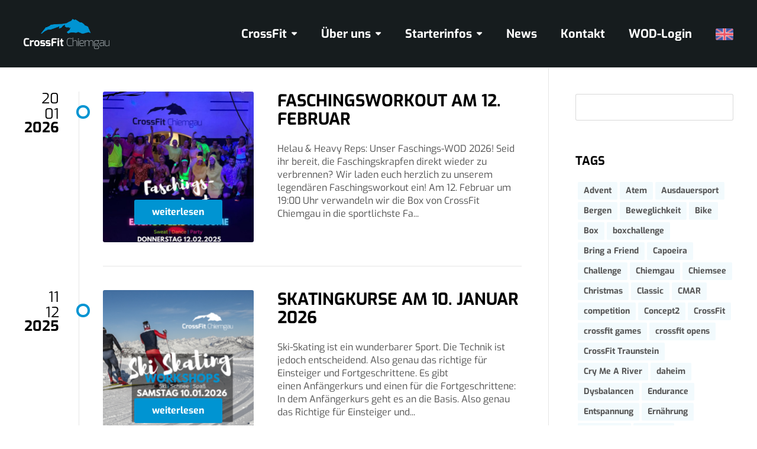

--- FILE ---
content_type: text/html; charset=UTF-8
request_url: https://www.crossfit-chiemgau.com/author/christoph-chaloupka/
body_size: 17175
content:
<!DOCTYPE html>
<html lang="de">
<head>
<meta charset="UTF-8" />
<!-- Diese Seite wurde optimiert mit wpSEO (https://www.wpseo.org). -->
<title>Christoph Chaloupka › CrossFit Chiemgau</title>
<meta name="description" content="Faschingsworkout am 12. Februar. Skatingkurse am 10. Januar 2026. Präventionskurs &quot;gesunder Rücken&quot; ab 16.01.2026." />
<meta name="robots" content="noindex, follow" />
<link rel="canonical" href="https://www.crossfit-chiemgau.com/author/christoph-chaloupka/" />
<link rel="next" href="https://www.crossfit-chiemgau.com/author/christoph-chaloupka/page/2/" />
<meta name="viewport" content="width=device-width, initial-scale=1, minimum-scale=1"/>
<meta name="format-detection" content="telephone=no">
<link rel="icon" href="/wp-content/uploads/2015/09/favicon.png" type="image/png">
<style>img:is([sizes="auto" i], [sizes^="auto," i]) { contain-intrinsic-size: 3000px 1500px }</style>
<link rel="alternate" type="application/rss+xml" title="CrossFit Chiemgau &raquo; Feed" href="https://www.crossfit-chiemgau.com/feed/" />
<link rel="alternate" type="application/rss+xml" title="CrossFit Chiemgau &raquo; Kommentar-Feed" href="https://www.crossfit-chiemgau.com/comments/feed/" />
<link rel="alternate" type="application/rss+xml" title="CrossFit Chiemgau &raquo; Feed für Beiträge von Christoph Chaloupka" href="https://www.crossfit-chiemgau.com/author/christoph-chaloupka/feed/" />
<!-- <link rel='stylesheet' id='wp-block-library-css' href='https://www.crossfit-chiemgau.com/wp-includes/css/dist/block-library/style.min.css?ver=6.7.4' type='text/css' media='all' /> -->
<!-- <link rel='stylesheet' id='fca-ept4-column-css-css' href='https://www.crossfit-chiemgau.com/wp-content/plugins/easy-pricing-tables/includes/v4/blocks/column/column.min.css?ver=4.0.1' type='text/css' media='all' /> -->
<link rel="stylesheet" type="text/css" href="//www.crossfit-chiemgau.com/wp-content/cache/wpfc-minified/dgmbhdua/a4lng.css" media="all"/>
<style id='classic-theme-styles-inline-css' type='text/css'>
/*! This file is auto-generated */
.wp-block-button__link{color:#fff;background-color:#32373c;border-radius:9999px;box-shadow:none;text-decoration:none;padding:calc(.667em + 2px) calc(1.333em + 2px);font-size:1.125em}.wp-block-file__button{background:#32373c;color:#fff;text-decoration:none}
</style>
<style id='global-styles-inline-css' type='text/css'>
:root{--wp--preset--aspect-ratio--square: 1;--wp--preset--aspect-ratio--4-3: 4/3;--wp--preset--aspect-ratio--3-4: 3/4;--wp--preset--aspect-ratio--3-2: 3/2;--wp--preset--aspect-ratio--2-3: 2/3;--wp--preset--aspect-ratio--16-9: 16/9;--wp--preset--aspect-ratio--9-16: 9/16;--wp--preset--color--black: #000000;--wp--preset--color--cyan-bluish-gray: #abb8c3;--wp--preset--color--white: #ffffff;--wp--preset--color--pale-pink: #f78da7;--wp--preset--color--vivid-red: #cf2e2e;--wp--preset--color--luminous-vivid-orange: #ff6900;--wp--preset--color--luminous-vivid-amber: #fcb900;--wp--preset--color--light-green-cyan: #7bdcb5;--wp--preset--color--vivid-green-cyan: #00d084;--wp--preset--color--pale-cyan-blue: #8ed1fc;--wp--preset--color--vivid-cyan-blue: #0693e3;--wp--preset--color--vivid-purple: #9b51e0;--wp--preset--gradient--vivid-cyan-blue-to-vivid-purple: linear-gradient(135deg,rgba(6,147,227,1) 0%,rgb(155,81,224) 100%);--wp--preset--gradient--light-green-cyan-to-vivid-green-cyan: linear-gradient(135deg,rgb(122,220,180) 0%,rgb(0,208,130) 100%);--wp--preset--gradient--luminous-vivid-amber-to-luminous-vivid-orange: linear-gradient(135deg,rgba(252,185,0,1) 0%,rgba(255,105,0,1) 100%);--wp--preset--gradient--luminous-vivid-orange-to-vivid-red: linear-gradient(135deg,rgba(255,105,0,1) 0%,rgb(207,46,46) 100%);--wp--preset--gradient--very-light-gray-to-cyan-bluish-gray: linear-gradient(135deg,rgb(238,238,238) 0%,rgb(169,184,195) 100%);--wp--preset--gradient--cool-to-warm-spectrum: linear-gradient(135deg,rgb(74,234,220) 0%,rgb(151,120,209) 20%,rgb(207,42,186) 40%,rgb(238,44,130) 60%,rgb(251,105,98) 80%,rgb(254,248,76) 100%);--wp--preset--gradient--blush-light-purple: linear-gradient(135deg,rgb(255,206,236) 0%,rgb(152,150,240) 100%);--wp--preset--gradient--blush-bordeaux: linear-gradient(135deg,rgb(254,205,165) 0%,rgb(254,45,45) 50%,rgb(107,0,62) 100%);--wp--preset--gradient--luminous-dusk: linear-gradient(135deg,rgb(255,203,112) 0%,rgb(199,81,192) 50%,rgb(65,88,208) 100%);--wp--preset--gradient--pale-ocean: linear-gradient(135deg,rgb(255,245,203) 0%,rgb(182,227,212) 50%,rgb(51,167,181) 100%);--wp--preset--gradient--electric-grass: linear-gradient(135deg,rgb(202,248,128) 0%,rgb(113,206,126) 100%);--wp--preset--gradient--midnight: linear-gradient(135deg,rgb(2,3,129) 0%,rgb(40,116,252) 100%);--wp--preset--font-size--small: 13px;--wp--preset--font-size--medium: 20px;--wp--preset--font-size--large: 36px;--wp--preset--font-size--x-large: 42px;--wp--preset--spacing--20: 0.44rem;--wp--preset--spacing--30: 0.67rem;--wp--preset--spacing--40: 1rem;--wp--preset--spacing--50: 1.5rem;--wp--preset--spacing--60: 2.25rem;--wp--preset--spacing--70: 3.38rem;--wp--preset--spacing--80: 5.06rem;--wp--preset--shadow--natural: 6px 6px 9px rgba(0, 0, 0, 0.2);--wp--preset--shadow--deep: 12px 12px 50px rgba(0, 0, 0, 0.4);--wp--preset--shadow--sharp: 6px 6px 0px rgba(0, 0, 0, 0.2);--wp--preset--shadow--outlined: 6px 6px 0px -3px rgba(255, 255, 255, 1), 6px 6px rgba(0, 0, 0, 1);--wp--preset--shadow--crisp: 6px 6px 0px rgba(0, 0, 0, 1);}:where(.is-layout-flex){gap: 0.5em;}:where(.is-layout-grid){gap: 0.5em;}body .is-layout-flex{display: flex;}.is-layout-flex{flex-wrap: wrap;align-items: center;}.is-layout-flex > :is(*, div){margin: 0;}body .is-layout-grid{display: grid;}.is-layout-grid > :is(*, div){margin: 0;}:where(.wp-block-columns.is-layout-flex){gap: 2em;}:where(.wp-block-columns.is-layout-grid){gap: 2em;}:where(.wp-block-post-template.is-layout-flex){gap: 1.25em;}:where(.wp-block-post-template.is-layout-grid){gap: 1.25em;}.has-black-color{color: var(--wp--preset--color--black) !important;}.has-cyan-bluish-gray-color{color: var(--wp--preset--color--cyan-bluish-gray) !important;}.has-white-color{color: var(--wp--preset--color--white) !important;}.has-pale-pink-color{color: var(--wp--preset--color--pale-pink) !important;}.has-vivid-red-color{color: var(--wp--preset--color--vivid-red) !important;}.has-luminous-vivid-orange-color{color: var(--wp--preset--color--luminous-vivid-orange) !important;}.has-luminous-vivid-amber-color{color: var(--wp--preset--color--luminous-vivid-amber) !important;}.has-light-green-cyan-color{color: var(--wp--preset--color--light-green-cyan) !important;}.has-vivid-green-cyan-color{color: var(--wp--preset--color--vivid-green-cyan) !important;}.has-pale-cyan-blue-color{color: var(--wp--preset--color--pale-cyan-blue) !important;}.has-vivid-cyan-blue-color{color: var(--wp--preset--color--vivid-cyan-blue) !important;}.has-vivid-purple-color{color: var(--wp--preset--color--vivid-purple) !important;}.has-black-background-color{background-color: var(--wp--preset--color--black) !important;}.has-cyan-bluish-gray-background-color{background-color: var(--wp--preset--color--cyan-bluish-gray) !important;}.has-white-background-color{background-color: var(--wp--preset--color--white) !important;}.has-pale-pink-background-color{background-color: var(--wp--preset--color--pale-pink) !important;}.has-vivid-red-background-color{background-color: var(--wp--preset--color--vivid-red) !important;}.has-luminous-vivid-orange-background-color{background-color: var(--wp--preset--color--luminous-vivid-orange) !important;}.has-luminous-vivid-amber-background-color{background-color: var(--wp--preset--color--luminous-vivid-amber) !important;}.has-light-green-cyan-background-color{background-color: var(--wp--preset--color--light-green-cyan) !important;}.has-vivid-green-cyan-background-color{background-color: var(--wp--preset--color--vivid-green-cyan) !important;}.has-pale-cyan-blue-background-color{background-color: var(--wp--preset--color--pale-cyan-blue) !important;}.has-vivid-cyan-blue-background-color{background-color: var(--wp--preset--color--vivid-cyan-blue) !important;}.has-vivid-purple-background-color{background-color: var(--wp--preset--color--vivid-purple) !important;}.has-black-border-color{border-color: var(--wp--preset--color--black) !important;}.has-cyan-bluish-gray-border-color{border-color: var(--wp--preset--color--cyan-bluish-gray) !important;}.has-white-border-color{border-color: var(--wp--preset--color--white) !important;}.has-pale-pink-border-color{border-color: var(--wp--preset--color--pale-pink) !important;}.has-vivid-red-border-color{border-color: var(--wp--preset--color--vivid-red) !important;}.has-luminous-vivid-orange-border-color{border-color: var(--wp--preset--color--luminous-vivid-orange) !important;}.has-luminous-vivid-amber-border-color{border-color: var(--wp--preset--color--luminous-vivid-amber) !important;}.has-light-green-cyan-border-color{border-color: var(--wp--preset--color--light-green-cyan) !important;}.has-vivid-green-cyan-border-color{border-color: var(--wp--preset--color--vivid-green-cyan) !important;}.has-pale-cyan-blue-border-color{border-color: var(--wp--preset--color--pale-cyan-blue) !important;}.has-vivid-cyan-blue-border-color{border-color: var(--wp--preset--color--vivid-cyan-blue) !important;}.has-vivid-purple-border-color{border-color: var(--wp--preset--color--vivid-purple) !important;}.has-vivid-cyan-blue-to-vivid-purple-gradient-background{background: var(--wp--preset--gradient--vivid-cyan-blue-to-vivid-purple) !important;}.has-light-green-cyan-to-vivid-green-cyan-gradient-background{background: var(--wp--preset--gradient--light-green-cyan-to-vivid-green-cyan) !important;}.has-luminous-vivid-amber-to-luminous-vivid-orange-gradient-background{background: var(--wp--preset--gradient--luminous-vivid-amber-to-luminous-vivid-orange) !important;}.has-luminous-vivid-orange-to-vivid-red-gradient-background{background: var(--wp--preset--gradient--luminous-vivid-orange-to-vivid-red) !important;}.has-very-light-gray-to-cyan-bluish-gray-gradient-background{background: var(--wp--preset--gradient--very-light-gray-to-cyan-bluish-gray) !important;}.has-cool-to-warm-spectrum-gradient-background{background: var(--wp--preset--gradient--cool-to-warm-spectrum) !important;}.has-blush-light-purple-gradient-background{background: var(--wp--preset--gradient--blush-light-purple) !important;}.has-blush-bordeaux-gradient-background{background: var(--wp--preset--gradient--blush-bordeaux) !important;}.has-luminous-dusk-gradient-background{background: var(--wp--preset--gradient--luminous-dusk) !important;}.has-pale-ocean-gradient-background{background: var(--wp--preset--gradient--pale-ocean) !important;}.has-electric-grass-gradient-background{background: var(--wp--preset--gradient--electric-grass) !important;}.has-midnight-gradient-background{background: var(--wp--preset--gradient--midnight) !important;}.has-small-font-size{font-size: var(--wp--preset--font-size--small) !important;}.has-medium-font-size{font-size: var(--wp--preset--font-size--medium) !important;}.has-large-font-size{font-size: var(--wp--preset--font-size--large) !important;}.has-x-large-font-size{font-size: var(--wp--preset--font-size--x-large) !important;}
:where(.wp-block-post-template.is-layout-flex){gap: 1.25em;}:where(.wp-block-post-template.is-layout-grid){gap: 1.25em;}
:where(.wp-block-columns.is-layout-flex){gap: 2em;}:where(.wp-block-columns.is-layout-grid){gap: 2em;}
:root :where(.wp-block-pullquote){font-size: 1.5em;line-height: 1.6;}
</style>
<!-- <link rel='stylesheet' id='contact-form-7-css' href='https://www.crossfit-chiemgau.com/wp-content/plugins/contact-form-7/includes/css/styles.css?ver=6.0.2' type='text/css' media='all' /> -->
<!-- <link rel='stylesheet' id='rs-plugin-settings-css' href='https://www.crossfit-chiemgau.com/wp-content/plugins/revslider/public/assets/css/rs6.css?ver=6.1.5' type='text/css' media='all' /> -->
<link rel="stylesheet" type="text/css" href="//www.crossfit-chiemgau.com/wp-content/cache/wpfc-minified/9hnjf1yj/a4lng.css" media="all"/>
<style id='rs-plugin-settings-inline-css' type='text/css'>
#rs-demo-id {}
</style>
<!-- <link rel='stylesheet' id='borlabs-cookie-css' href='https://www.crossfit-chiemgau.com/wp-content/cache/borlabs-cookie/borlabs-cookie_1_de.css?ver=2.3-38' type='text/css' media='all' /> -->
<!-- <link rel='stylesheet' id='tablepress-default-css' href='https://www.crossfit-chiemgau.com/wp-content/tablepress-combined.min.css?ver=11' type='text/css' media='all' /> -->
<!-- <link rel='stylesheet' id='tablepress-responsive-tables-css' href='https://www.crossfit-chiemgau.com/wp-content/plugins/tablepress-responsive-tables/css/tablepress-responsive.min.css?ver=1.8' type='text/css' media='all' /> -->
<!-- <link rel='stylesheet' id='wtr_style-css-css' href='https://www.crossfit-chiemgau.com/wp-content/themes/symetrio-theme/style.css?ver=6.7.4' type='text/css' media='all' /> -->
<!-- <link rel='stylesheet' id='wtr_all_css-css' href='https://www.crossfit-chiemgau.com/wp-content/themes/symetrio-theme/assets/css/all_css.css?ver=6.7.4' type='text/css' media='all' /> -->
<!-- <link rel='stylesheet' id='wtr_site-css' href='https://www.crossfit-chiemgau.com/wp-content/themes/symetrio-theme/assets/css/site.css?ver=6.7.4' type='text/css' media='all' /> -->
<!-- <link rel='stylesheet' id='wtr_widgets-css' href='https://www.crossfit-chiemgau.com/wp-content/themes/symetrio-theme/assets/css/widgets.css?ver=6.7.4' type='text/css' media='all' /> -->
<!-- <link rel='stylesheet' id='wtr_animation_css-css' href='https://www.crossfit-chiemgau.com/wp-content/themes/symetrio-theme/assets/css/animation_css.css?ver=6.7.4' type='text/css' media='all' /> -->
<!-- <link rel='stylesheet' id='wtr_font_awesome-css' href='https://www.crossfit-chiemgau.com/wp-content/themes/symetrio-theme/assets/css/font-awesome.min.css?ver=6.7.4' type='text/css' media='all' /> -->
<!-- <link rel='stylesheet' id='wtr_style_custom-css' href='https://www.crossfit-chiemgau.com/wp-content/themes/symetrio-theme/style-custom.css?ver=6.7.4' type='text/css' media='all' /> -->
<!-- <link rel='stylesheet' id='libs-schortcodes-css-css' href='https://www.crossfit-chiemgau.com/wp-content/plugins/wonster-shortcodes-2-symetrio/assets/css/libs-shortcodes.css?ver=6.7.4' type='text/css' media='all' /> -->
<!-- <link rel='stylesheet' id='main-schortcodes-css-css' href='https://www.crossfit-chiemgau.com/wp-content/plugins/wonster-shortcodes-2-symetrio/assets/css/shortcodes.css?ver=6.7.4' type='text/css' media='all' /> -->
<!-- <link rel='stylesheet' id='public-schedule-css-css' href='https://www.crossfit-chiemgau.com/wp-content/plugins/wonster-classes-schedule-symetrio/assets/css/public-schedule.css?ver=6.7.4' type='text/css' media='all' /> -->
<!-- <link rel='stylesheet' id='responsive-css' href='https://www.crossfit-chiemgau.com/wp-content/themes/symetrio-theme/assets/css/responsive.css?ver=6.7.4' type='text/css' media='all' /> -->
<link rel="stylesheet" type="text/css" href="//www.crossfit-chiemgau.com/wp-content/cache/wpfc-minified/qw2o1rxp/a4lng.css" media="all"/>
<script type="text/javascript" src="https://www.crossfit-chiemgau.com/wp-includes/js/jquery/jquery.min.js?ver=3.7.1" id="jquery-core-js"></script>
<script type="text/javascript" src="https://www.crossfit-chiemgau.com/wp-includes/js/jquery/jquery-migrate.min.js?ver=3.4.1" id="jquery-migrate-js"></script>
<script type="text/javascript" src="https://www.crossfit-chiemgau.com/wp-content/plugins/revslider/public/assets/js/revolution.tools.min.js?ver=6.0" id="tp-tools-js"></script>
<script type="text/javascript" src="https://www.crossfit-chiemgau.com/wp-content/plugins/revslider/public/assets/js/rs6.min.js?ver=6.1.5" id="revmin-js"></script>
<link rel="https://api.w.org/" href="https://www.crossfit-chiemgau.com/wp-json/" /><link rel="alternate" title="JSON" type="application/json" href="https://www.crossfit-chiemgau.com/wp-json/wp/v2/users/2" /><link rel="EditURI" type="application/rsd+xml" title="RSD" href="https://www.crossfit-chiemgau.com/xmlrpc.php?rsd" />
<meta name="generator" content="WordPress 6.7.4" />
<style type="text/css">/*
Theme Name: Symetrio
Theme URI: http://themes.wonster.co/symetrio/splash-page/
Author: Wonster
Author URI: http://wonster.co
Description: Symetrio - Premium Multi-Sport Theme
Version: 4.9.5
License: GNU General Public License version 3.0
License URI: http://www.gnu.org/licenses/gpl-3.0.html
Tags: responsive-layout, theme-options, translation-ready, editor-style
Text Domain: symetrio
*/
@font-face {
font-family: 'Exo';
src: url('https://www.crossfit-chiemgau.com/wp-content/themes/symetrio-theme/fonts/Exo.eot');
src: url('https://www.crossfit-chiemgau.com/wp-content/themes/symetrio-theme/fonts/Exo.eot?#iefix') format('embedded-opentype'),
url('https://www.crossfit-chiemgau.com/wp-content/themes/symetrio-theme/fonts/Exo.woff2') format('woff2'),
url('https://www.crossfit-chiemgau.com/wp-content/themes/symetrio-theme/fonts/Exo.woff') format('woff'),
url('https://www.crossfit-chiemgau.com/wp-content/themes/symetrio-theme/fonts/Exo.svg#Exo') format('svg');
font-weight: normal;
font-style: normal;
font-display: swap;
}
@font-face {
font-family: 'Exo';
src: url('https://www.crossfit-chiemgau.com/wp-content/themes/symetrio-theme/fonts/Exo-Bold.eot');
src: url('https://www.crossfit-chiemgau.com/wp-content/themes/symetrio-theme/fonts/Exo-Bold.eot?#iefix') format('embedded-opentype'),
url('https://www.crossfit-chiemgau.com/wp-content/themes/symetrio-theme/fonts/Exo-Bold.woff2') format('woff2'),
url('https://www.crossfit-chiemgau.com/wp-content/themes/symetrio-theme/fonts/Exo-Bold.woff') format('woff'),
url('https://www.crossfit-chiemgau.com/wp-content/themes/symetrio-theme/fonts/Exo-Bold.svg#Exo-Bold') format('svg');
font-weight: bold;
font-style: normal;
font-display: swap;
}
@font-face {
font-family: 'Exo';
src: url('https://www.crossfit-chiemgau.com/wp-content/themes/symetrio-theme/fonts/Exo-Italic.eot');
src: url('https://www.crossfit-chiemgau.com/wp-content/themes/symetrio-theme/fonts/Exo-Italic.eot?#iefix') format('embedded-opentype'),
url('https://www.crossfit-chiemgau.com/wp-content/themes/symetrio-theme/fonts/Exo-Italic.woff2') format('woff2'),
url('https://www.crossfit-chiemgau.com/wp-content/themes/symetrio-theme/fonts/Exo-Italic.woff') format('woff'),
url('https://www.crossfit-chiemgau.com/wp-content/themes/symetrio-theme/fonts/Exo-Italic.svg#Exo-Italic') format('svg');
font-weight: normal;
font-style: italic;
font-display: swap;
}
@font-face {
font-family: 'Exo';
src: url('https://www.crossfit-chiemgau.com/wp-content/themes/symetrio-theme/fonts/Exo-Regular.eot');
src: url('https://www.crossfit-chiemgau.com/wp-content/themes/symetrio-theme/fonts/Exo-Regular.eot?#iefix') format('embedded-opentype'),
url('https://www.crossfit-chiemgau.com/wp-content/themes/symetrio-theme/fonts/Exo-Regular.woff2') format('woff2'),
url('https://www.crossfit-chiemgau.com/wp-content/themes/symetrio-theme/fonts/Exo-Regular.woff') format('woff'),
url('https://www.crossfit-chiemgau.com/wp-content/themes/symetrio-theme/fonts/Exo-Regular.svg#Exo-Regular') format('svg');
font-weight: normal;
font-style: normal;
font-display: swap;
}
@font-face {
font-family: 'Exo';
src: url('https://www.crossfit-chiemgau.com/wp-content/themes/symetrio-theme/fonts/Exo.eot');
src: url('https://www.crossfit-chiemgau.com/wp-content/themes/symetrio-theme/fonts/Exo.eot?#iefix') format('embedded-opentype'),
url('https://www.crossfit-chiemgau.com/wp-content/themes/symetrio-theme/fonts/Exo.woff2') format('woff2'),
url('https://www.crossfit-chiemgau.com/wp-content/themes/symetrio-theme/fonts/Exo.woff') format('woff'),
url('https://www.crossfit-chiemgau.com/wp-content/themes/symetrio-theme/fonts/Exo.svg#Exo') format('svg');
font-weight: normal;
font-style: normal;
font-display: swap;
}
@font-face {
font-family: 'Exo';
src: url('https://www.crossfit-chiemgau.com/wp-content/themes/symetrio-theme/fonts/Exo-Italic.eot');
src: url('https://www.crossfit-chiemgau.com/wp-content/themes/symetrio-theme/fonts/Exo-Italic.eot?#iefix') format('embedded-opentype'),
url('https://www.crossfit-chiemgau.com/wp-content/themes/symetrio-theme/fonts/Exo-Italic.woff2') format('woff2'),
url('https://www.crossfit-chiemgau.com/wp-content/themes/symetrio-theme/fonts/Exo-Italic.woff') format('woff'),
url('https://www.crossfit-chiemgau.com/wp-content/themes/symetrio-theme/fonts/Exo-Italic.svg#Exo-Italic') format('svg');
font-weight: normal;
font-style: italic;
font-display: swap;
}
@font-face {
font-family: 'Exo';
src: url('https://www.crossfit-chiemgau.com/wp-content/themes/symetrio-theme/fonts/Exo-Bold.eot');
src: url('https://www.crossfit-chiemgau.com/wp-content/themes/symetrio-theme/fonts/Exo-Bold.eot?#iefix') format('embedded-opentype'),
url('https://www.crossfit-chiemgau.com/wp-content/themes/symetrio-theme/fonts/Exo-Bold.woff2') format('woff2'),
url('https://www.crossfit-chiemgau.com/wp-content/themes/symetrio-theme/fonts/Exo-Bold.woff') format('woff'),
url('https://www.crossfit-chiemgau.com/wp-content/themes/symetrio-theme/fonts/Exo-Bold.svg#Exo-Bold') format('svg');
font-weight: bold;
font-style: normal;
font-display: swap;
}
@font-face {
font-family: 'Exo';
src: url('https://www.crossfit-chiemgau.com/wp-content/themes/symetrio-theme/fonts/Exo-Bold.eot');
src: url('https://www.crossfit-chiemgau.com/wp-content/themes/symetrio-theme/fonts/Exo-Bold.eot?#iefix') format('embedded-opentype'),
url('https://www.crossfit-chiemgau.com/wp-content/themes/symetrio-theme/fonts/Exo-Bold.woff2') format('woff2'),
url('https://www.crossfit-chiemgau.com/wp-content/themes/symetrio-theme/fonts/Exo-Bold.woff') format('woff'),
url('https://www.crossfit-chiemgau.com/wp-content/themes/symetrio-theme/fonts/Exo-Bold.svg#Exo-Bold') format('svg');
font-weight: bold;
font-style: normal;
font-display: swap;
}
@font-face {
font-family: 'Exo';
src: url('https://www.crossfit-chiemgau.com/wp-content/themes/symetrio-theme/fonts/Exo.eot');
src: url('https://www.crossfit-chiemgau.com/wp-content/themes/symetrio-theme/fonts/Exo.eot?#iefix') format('embedded-opentype'),
url('https://www.crossfit-chiemgau.com/wp-content/themes/symetrio-theme/fonts/Exo.woff2') format('woff2'),
url('https://www.crossfit-chiemgau.com/wp-content/themes/symetrio-theme/fonts/Exo.woff') format('woff'),
url('https://www.crossfit-chiemgau.com/wp-content/themes/symetrio-theme/fonts/Exo.svg#Exo') format('svg');
font-weight: normal;
font-style: normal;
font-display: swap;
}
@font-face {
font-family: 'Exo';
src: url('https://www.crossfit-chiemgau.com/wp-content/themes/symetrio-theme/fonts/Exo.eot');
src: url('https://www.crossfit-chiemgau.com/wp-content/themes/symetrio-theme/fonts/Exo.eot?#iefix') format('embedded-opentype'),
url('https://www.crossfit-chiemgau.com/wp-content/themes/symetrio-theme/fonts/Exo.woff2') format('woff2'),
url('https://www.crossfit-chiemgau.com/wp-content/themes/symetrio-theme/fonts/Exo.woff') format('woff'),
url('https://www.crossfit-chiemgau.com/wp-content/themes/symetrio-theme/fonts/Exo.svg#Exo') format('svg');
font-weight: normal;
font-style: normal;
font-display: swap;
}
@font-face {
font-family: 'Exo';
src: url('https://www.crossfit-chiemgau.com/wp-content/themes/symetrio-theme/fonts/Exo-Regular.eot');
src: url('https://www.crossfit-chiemgau.com/wp-content/themes/symetrio-theme/fonts/Exo-Regular.eot?#iefix') format('embedded-opentype'),
url('https://www.crossfit-chiemgau.com/wp-content/themes/symetrio-theme/fonts/Exo-Regular.woff2') format('woff2'),
url('https://www.crossfit-chiemgau.com/wp-content/themes/symetrio-theme/fonts/Exo-Regular.woff') format('woff'),
url('https://www.crossfit-chiemgau.com/wp-content/themes/symetrio-theme/fonts/Exo-Regular.svg#Exo-Regular') format('svg');
font-weight: normal;
font-style: normal;
font-display: swap;
}
@font-face {
font-family: 'Exo';
src: url('https://www.crossfit-chiemgau.com/wp-content/themes/symetrio-theme/fonts/Exo-BoldItalic.eot');
src: url('https://www.crossfit-chiemgau.com/wp-content/themes/symetrio-theme/fonts/Exo-BoldItalic.eot?#iefix') format('embedded-opentype'),
url('https://www.crossfit-chiemgau.com/wp-content/themes/symetrio-theme/fonts/Exo-BoldItalic.woff2') format('woff2'),
url('https://www.crossfit-chiemgau.com/wp-content/themes/symetrio-theme/fonts/Exo-BoldItalic.woff') format('woff'),
url('https://www.crossfit-chiemgau.com/wp-content/themes/symetrio-theme/fonts/Exo-BoldItalic.svg#Exo-BoldItalic') format('svg');
font-weight: bold;
font-style: italic;
font-display: swap;
}
@font-face {
font-family: 'Exo';
src: url('https://www.crossfit-chiemgau.com/wp-content/themes/symetrio-theme/fonts/Exo-BoldItalic.eot');
src: url('https://www.crossfit-chiemgau.com/wp-content/themes/symetrio-theme/fonts/Exo-BoldItalic.eot?#iefix') format('embedded-opentype'),
url('https://www.crossfit-chiemgau.com/wp-content/themes/symetrio-theme/fonts/Exo-BoldItalic.woff2') format('woff2'),
url('https://www.crossfit-chiemgau.com/wp-content/themes/symetrio-theme/fonts/Exo-BoldItalic.woff') format('woff'),
url('https://www.crossfit-chiemgau.com/wp-content/themes/symetrio-theme/fonts/Exo-BoldItalic.svg#Exo-BoldItalic') format('svg');
font-weight: bold;
font-style: italic;
font-display: swap;
}
@font-face {
font-family: 'Exo';
src: url('https://www.crossfit-chiemgau.com/wp-content/themes/symetrio-theme/fonts/Exo-Italic.eot');
src: url('https://www.crossfit-chiemgau.com/wp-content/themes/symetrio-theme/fonts/Exo-Italic.eot?#iefix') format('embedded-opentype'),
url('https://www.crossfit-chiemgau.com/wp-content/themes/symetrio-theme/fonts/Exo-Italic.woff2') format('woff2'),
url('https://www.crossfit-chiemgau.com/wp-content/themes/symetrio-theme/fonts/Exo-Italic.woff') format('woff'),
url('https://www.crossfit-chiemgau.com/wp-content/themes/symetrio-theme/fonts/Exo-Italic.svg#Exo-Italic') format('svg');
font-weight: normal;
font-style: italic;
font-display: swap;
}
@font-face {
font-family: 'Exo';
src: url('https://www.crossfit-chiemgau.com/wp-content/themes/symetrio-theme/fonts/Exo-BoldItalic.eot');
src: url('https://www.crossfit-chiemgau.com/wp-content/themes/symetrio-theme/fonts/Exo-BoldItalic.eot?#iefix') format('embedded-opentype'),
url('https://www.crossfit-chiemgau.com/wp-content/themes/symetrio-theme/fonts/Exo-BoldItalic.woff2') format('woff2'),
url('https://www.crossfit-chiemgau.com/wp-content/themes/symetrio-theme/fonts/Exo-BoldItalic.woff') format('woff'),
url('https://www.crossfit-chiemgau.com/wp-content/themes/symetrio-theme/fonts/Exo-BoldItalic.svg#Exo-BoldItalic') format('svg');
font-weight: bold;
font-style: italic;
font-display: swap;
}
@font-face {
font-family: 'Exo';
src: url('https://www.crossfit-chiemgau.com/wp-content/themes/symetrio-theme/fonts/Exo-Regular.eot');
src: url('https://www.crossfit-chiemgau.com/wp-content/themes/symetrio-theme/fonts/Exo-Regular.eot?#iefix') format('embedded-opentype'),
url('https://www.crossfit-chiemgau.com/wp-content/themes/symetrio-theme/fonts/Exo-Regular.woff2') format('woff2'),
url('https://www.crossfit-chiemgau.com/wp-content/themes/symetrio-theme/fonts/Exo-Regular.woff') format('woff'),
url('https://www.crossfit-chiemgau.com/wp-content/themes/symetrio-theme/fonts/Exo-Regular.svg#Exo-Regular') format('svg');
font-weight: normal;
font-style: normal;
font-display: swap;
}
.facebook-footer a {
width:30px;
height:30px;
background:url('https://www.crossfit-chiemgau.com/wp-content/uploads/2016/09/FB-f-Logo__blue_144.png') center center no-repeat;
text-indent:-10000px;
background-size:cover;
margin:0 48%;
}
.widget_nav_menu ul li {
line-height:30px;
}
.wtrColOne.wtrLastCol{
text-align: center;
}
.wpb_content_element {
margin-bottom:0;
}
.wtrFgtrCenterImg {
margin: 0px auto !important;
padding: 0px !important;
}
.wtrFooterContainer{
border-top: 1px solid #e5e5e5 !important;
}
.wtrBlogDfPostOther,
#cookie-law-info-again {
display:none !important;
}
.single-post .wtrPageContent {
padding-top:0;
}
.menu-item-1387 a {
background: url('https://www.crossfit-chiemgau.com/wp-content/uploads/2016/09/gb.png');
background-repeat: no-repeat;
background-size: contain;
width: 30px;
height: 20px;
display: block;
padding-bottom: 0 !important;
text-indent: -10000px;
}
.menu-item-1387 a:hover {
opacity: 0.8;
}
.wtrMainNavigation .wtrSecondDrop:hover .wtrSecondMenuContainer {
margin-top:0px;
}
.simninja,
.simninja a {
font-size:12px;
}
.simninja {    
right:10px;
display:block;
position:absolute;
padding-bottom:10px
}
.wpb_text_column ol, .wpb_text_column ul {
text-align:center;
padding:20px 0;
}</style><meta name="generator" content="Powered by WPBakery Page Builder - drag and drop page builder for WordPress."/>
<meta name="generator" content="Powered by Slider Revolution 6.1.5 - responsive, Mobile-Friendly Slider Plugin for WordPress with comfortable drag and drop interface." />
<script type="text/javascript">function setREVStartSize(t){try{var h,e=document.getElementById(t.c).parentNode.offsetWidth;if(e=0===e||isNaN(e)?window.innerWidth:e,t.tabw=void 0===t.tabw?0:parseInt(t.tabw),t.thumbw=void 0===t.thumbw?0:parseInt(t.thumbw),t.tabh=void 0===t.tabh?0:parseInt(t.tabh),t.thumbh=void 0===t.thumbh?0:parseInt(t.thumbh),t.tabhide=void 0===t.tabhide?0:parseInt(t.tabhide),t.thumbhide=void 0===t.thumbhide?0:parseInt(t.thumbhide),t.mh=void 0===t.mh||""==t.mh||"auto"===t.mh?0:parseInt(t.mh,0),"fullscreen"===t.layout||"fullscreen"===t.l)h=Math.max(t.mh,window.innerHeight);else{for(var i in t.gw=Array.isArray(t.gw)?t.gw:[t.gw],t.rl)void 0!==t.gw[i]&&0!==t.gw[i]||(t.gw[i]=t.gw[i-1]);for(var i in t.gh=void 0===t.el||""===t.el||Array.isArray(t.el)&&0==t.el.length?t.gh:t.el,t.gh=Array.isArray(t.gh)?t.gh:[t.gh],t.rl)void 0!==t.gh[i]&&0!==t.gh[i]||(t.gh[i]=t.gh[i-1]);var r,a=new Array(t.rl.length),n=0;for(var i in t.tabw=t.tabhide>=e?0:t.tabw,t.thumbw=t.thumbhide>=e?0:t.thumbw,t.tabh=t.tabhide>=e?0:t.tabh,t.thumbh=t.thumbhide>=e?0:t.thumbh,t.rl)a[i]=t.rl[i]<window.innerWidth?0:t.rl[i];for(var i in r=a[0],a)r>a[i]&&0<a[i]&&(r=a[i],n=i);var d=e>t.gw[n]+t.tabw+t.thumbw?1:(e-(t.tabw+t.thumbw))/t.gw[n];h=t.gh[n]*d+(t.tabh+t.thumbh)}void 0===window.rs_init_css&&(window.rs_init_css=document.head.appendChild(document.createElement("style"))),document.getElementById(t.c).height=h,window.rs_init_css.innerHTML+="#"+t.c+"_wrapper { height: "+h+"px }"}catch(t){console.log("Failure at Presize of Slider:"+t)}};</script>
<!--
Debugging Info for Theme support:
Theme:  Symetrio
Version:  4.9.5
Installed:  symetrio-theme
Wonster Custom Type and Widgets - Symetrio Edition:  2.22
Wonster Classes Schedule - Symetrio Edition:  1.22
Wonster Shortcodes for Visual Composer - Symetrio Edition:  2.29
-->
<noscript><style> .wpb_animate_when_almost_visible { opacity: 1; }</style></noscript></head>
<body class="archive author author-christoph-chaloupka author-2 body wpb-js-composer js-comp-ver-6.10.0 vc_responsive">
<div class="container">
<div class="mp-pusher  wtrSH" id="mp-pusher">
<nav id="mp-menu" class="mp-menu"><div class="mp-level"><ul id="menu-hauptmenue" class=""><li id="menu-item-268" class="menu-item menu-item-type-post_type menu-item-object-page menu-item-has-children icon icon-arrow-left menu-item-268"><a href="https://www.crossfit-chiemgau.com/crossfit/">CrossFit</a><div class="mp-level"><h2 class="wtrNavHeadline">CrossFit<a class="mp-back wtrNavBack" href="#"></a></h2>
<ul class="sub-menu">
<li id="menu-item-437" class="menu-item menu-item-type-post_type menu-item-object-page menu-item-437"><a href="https://www.crossfit-chiemgau.com/crossfit/was-ist-crossfit/">Was ist CrossFit</a></li>
<li id="menu-item-436" class="menu-item menu-item-type-post_type menu-item-object-page menu-item-436"><a href="https://www.crossfit-chiemgau.com/crossfit/crossfit-training/">CrossFit Training</a></li>
<li id="menu-item-435" class="menu-item menu-item-type-post_type menu-item-object-page menu-item-435"><a href="https://www.crossfit-chiemgau.com/crossfit/was-ist-eine-box/">Was ist eine Box</a></li>
<li id="menu-item-440" class="menu-item menu-item-type-post_type menu-item-object-page menu-item-440"><a href="https://www.crossfit-chiemgau.com/crossfit/crossfit-vokabeln/">CrossFit Vokabeln</a></li>
<li id="menu-item-1936" class="menu-item menu-item-type-post_type menu-item-object-page menu-item-1936"><a href="https://www.crossfit-chiemgau.com/workout-of-the-day/">Workout of the Day</a></li>
</ul></div>
</li>
<li id="menu-item-3389" class="menu-item menu-item-type-post_type menu-item-object-page menu-item-has-children icon icon-arrow-left menu-item-3389"><a href="https://www.crossfit-chiemgau.com/ueber-uns/">Über uns</a><div class="mp-level"><h2 class="wtrNavHeadline">Über uns<a class="mp-back wtrNavBack" href="#"></a></h2>
<ul class="sub-menu">
<li id="menu-item-1692" class="menu-item menu-item-type-post_type menu-item-object-page menu-item-1692"><a href="https://www.crossfit-chiemgau.com/ueber-uns/team/">Team</a></li>
<li id="menu-item-1702" class="menu-item menu-item-type-post_type menu-item-object-page menu-item-1702"><a href="https://www.crossfit-chiemgau.com/yoga/">Yoga</a></li>
<li id="menu-item-2560" class="menu-item menu-item-type-post_type menu-item-object-page menu-item-2560"><a href="https://www.crossfit-chiemgau.com/ueber-uns/personal-training/">Personal Training</a></li>
<li id="menu-item-2519" class="menu-item menu-item-type-post_type menu-item-object-page menu-item-2519"><a href="https://www.crossfit-chiemgau.com/ueber-uns/mitgliedschaft-plus/">Mitgliedschaft PLUS</a></li>
<li id="menu-item-1453" class="menu-item menu-item-type-post_type menu-item-object-page menu-item-1453"><a href="https://www.crossfit-chiemgau.com/partner/">Partner</a></li>
</ul></div>
</li>
<li id="menu-item-449" class="menu-item menu-item-type-post_type menu-item-object-page menu-item-has-children icon icon-arrow-left menu-item-449"><a href="https://www.crossfit-chiemgau.com/starterinfos/">Starterinfos</a><div class="mp-level"><h2 class="wtrNavHeadline">Starterinfos<a class="mp-back wtrNavBack" href="#"></a></h2>
<ul class="sub-menu">
<li id="menu-item-451" class="menu-item menu-item-type-post_type menu-item-object-page menu-item-451"><a href="https://www.crossfit-chiemgau.com/starterinfos/erste-schritte/">Erste Schritte</a></li>
<li id="menu-item-452" class="menu-item menu-item-type-post_type menu-item-object-page menu-item-452"><a href="https://www.crossfit-chiemgau.com/starterinfos/preise/">Preise</a></li>
<li id="menu-item-450" class="menu-item menu-item-type-post_type menu-item-object-page menu-item-450"><a href="https://www.crossfit-chiemgau.com/starterinfos/oeffnungszeiten/">Öffnungszeiten</a></li>
<li id="menu-item-1788" class="menu-item menu-item-type-post_type menu-item-object-page menu-item-1788"><a href="https://www.crossfit-chiemgau.com/starterinfos/kursplan/">Kursplan</a></li>
</ul></div>
</li>
<li id="menu-item-272" class="menu-item menu-item-type-post_type menu-item-object-page current_page_parent menu-item-272"><a href="https://www.crossfit-chiemgau.com/news/">News</a></li>
<li id="menu-item-270" class="menu-item menu-item-type-post_type menu-item-object-page menu-item-270"><a href="https://www.crossfit-chiemgau.com/kontakt1/">Kontakt</a></li>
<li id="menu-item-2068" class="menu-item menu-item-type-post_type menu-item-object-page menu-item-2068"><a href="https://www.crossfit-chiemgau.com/wod-login/">WOD-Login</a></li>
<li id="menu-item-1387" class="menu-item menu-item-type-post_type menu-item-object-page menu-item-1387"><a title="english" href="https://www.crossfit-chiemgau.com/visitors/">Visitors</a></li>
</ul></div></nav><header class="wtrHeader wtrAnimate wtrHeaderColor      "  data-mode="1"><div class="wtrMainHeader"><div class="wtrInner wtrAnimateNavigation clearfix"><a class="wtrLogo wtrFloatLeft  " href="https://www.crossfit-chiemgau.com"><img class="wtrLogoWebsite wtrLogoAnimate" src="/wp-content/uploads/2015/09/negativ-schwarz_4c.png" alt=""></a><nav class="wtrNavigation wtrFloatRight"><a href="#"  class=" wtrMobileNaviTriger wtrDefaultLinkColor wtrTriggerMobileMenu"><i class="fa fa-bars"></i></a><ul id="wtr-menu-0" class="wtrMainNavigation clearfix"><li class="menu-item menu-item-type-post_type menu-item-object-page menu-item-has-children wtrNaviItem wtrSecondDrop menu-item-268"><a href="https://www.crossfit-chiemgau.com/crossfit/" class="wtrMenuLinkColor"><span class="wtrDropIcon">CrossFit</span></a>
<div  class="wtrSecondMenuContainer wtrStandardMenu wtrMegaMenuContainerColor apperAnimation clearfix">
<ul class="sub-menu wtrSecondNavigation ">
<li class="menu-item menu-item-type-post_type menu-item-object-page wtrSecNaviItem menu-item-437"><a href="https://www.crossfit-chiemgau.com/crossfit/was-ist-crossfit/" class="wtrSecNaviItemLink wtrSecondMenuLinkColor">Was ist CrossFit</a>	<li class="menu-item menu-item-type-post_type menu-item-object-page wtrSecNaviItem menu-item-436"><a href="https://www.crossfit-chiemgau.com/crossfit/crossfit-training/" class="wtrSecNaviItemLink wtrSecondMenuLinkColor">CrossFit Training</a>	<li class="menu-item menu-item-type-post_type menu-item-object-page wtrSecNaviItem menu-item-435"><a href="https://www.crossfit-chiemgau.com/crossfit/was-ist-eine-box/" class="wtrSecNaviItemLink wtrSecondMenuLinkColor">Was ist eine Box</a>	<li class="menu-item menu-item-type-post_type menu-item-object-page wtrSecNaviItem menu-item-440"><a href="https://www.crossfit-chiemgau.com/crossfit/crossfit-vokabeln/" class="wtrSecNaviItemLink wtrSecondMenuLinkColor">CrossFit Vokabeln</a>	<li class="menu-item menu-item-type-post_type menu-item-object-page wtrSecNaviItem menu-item-1936"><a href="https://www.crossfit-chiemgau.com/workout-of-the-day/" class="wtrSecNaviItemLink wtrSecondMenuLinkColor">Workout of the Day</a></ul>
</div>
</li>
<li class="menu-item menu-item-type-post_type menu-item-object-page menu-item-has-children wtrNaviItem wtrSecondDrop menu-item-3389"><a href="https://www.crossfit-chiemgau.com/ueber-uns/" class="wtrMenuLinkColor"><span class="wtrDropIcon">Über uns</span></a>
<div  class="wtrSecondMenuContainer wtrStandardMenu wtrMegaMenuContainerColor apperAnimation clearfix">
<ul class="sub-menu wtrSecondNavigation ">
<li class="menu-item menu-item-type-post_type menu-item-object-page wtrSecNaviItem menu-item-1692"><a href="https://www.crossfit-chiemgau.com/ueber-uns/team/" class="wtrSecNaviItemLink wtrSecondMenuLinkColor">Team</a>	<li class="menu-item menu-item-type-post_type menu-item-object-page wtrSecNaviItem menu-item-1702"><a href="https://www.crossfit-chiemgau.com/yoga/" class="wtrSecNaviItemLink wtrSecondMenuLinkColor">Yoga</a>	<li class="menu-item menu-item-type-post_type menu-item-object-page wtrSecNaviItem menu-item-2560"><a href="https://www.crossfit-chiemgau.com/ueber-uns/personal-training/" class="wtrSecNaviItemLink wtrSecondMenuLinkColor">Personal Training</a>	<li class="menu-item menu-item-type-post_type menu-item-object-page wtrSecNaviItem menu-item-2519"><a href="https://www.crossfit-chiemgau.com/ueber-uns/mitgliedschaft-plus/" class="wtrSecNaviItemLink wtrSecondMenuLinkColor">Mitgliedschaft PLUS</a>	<li class="menu-item menu-item-type-post_type menu-item-object-page wtrSecNaviItem menu-item-1453"><a href="https://www.crossfit-chiemgau.com/partner/" class="wtrSecNaviItemLink wtrSecondMenuLinkColor">Partner</a></ul>
</div>
</li>
<li class="menu-item menu-item-type-post_type menu-item-object-page menu-item-has-children wtrNaviItem wtrSecondDrop menu-item-449"><a href="https://www.crossfit-chiemgau.com/starterinfos/" class="wtrMenuLinkColor"><span class="wtrDropIcon">Starterinfos</span></a>
<div  class="wtrSecondMenuContainer wtrStandardMenu wtrMegaMenuContainerColor apperAnimation clearfix">
<ul class="sub-menu wtrSecondNavigation ">
<li class="menu-item menu-item-type-post_type menu-item-object-page wtrSecNaviItem menu-item-451"><a href="https://www.crossfit-chiemgau.com/starterinfos/erste-schritte/" class="wtrSecNaviItemLink wtrSecondMenuLinkColor">Erste Schritte</a>	<li class="menu-item menu-item-type-post_type menu-item-object-page wtrSecNaviItem menu-item-452"><a href="https://www.crossfit-chiemgau.com/starterinfos/preise/" class="wtrSecNaviItemLink wtrSecondMenuLinkColor">Preise</a>	<li class="menu-item menu-item-type-post_type menu-item-object-page wtrSecNaviItem menu-item-450"><a href="https://www.crossfit-chiemgau.com/starterinfos/oeffnungszeiten/" class="wtrSecNaviItemLink wtrSecondMenuLinkColor">Öffnungszeiten</a>	<li class="menu-item menu-item-type-post_type menu-item-object-page wtrSecNaviItem menu-item-1788"><a href="https://www.crossfit-chiemgau.com/starterinfos/kursplan/" class="wtrSecNaviItemLink wtrSecondMenuLinkColor">Kursplan</a></ul>
</div>
</li>
<li class="menu-item menu-item-type-post_type menu-item-object-page current_page_parent wtrNaviItem menu-item-272"><a href="https://www.crossfit-chiemgau.com/news/" class="wtrMenuLinkColor">News</a></li>
<li class="menu-item menu-item-type-post_type menu-item-object-page wtrNaviItem menu-item-270"><a href="https://www.crossfit-chiemgau.com/kontakt1/" class="wtrMenuLinkColor">Kontakt</a></li>
<li class="menu-item menu-item-type-post_type menu-item-object-page wtrNaviItem menu-item-2068"><a href="https://www.crossfit-chiemgau.com/wod-login/" class="wtrMenuLinkColor">WOD-Login</a></li>
<li class="menu-item menu-item-type-post_type menu-item-object-page wtrNaviItem menu-item-1387"><a title="english" href="https://www.crossfit-chiemgau.com/visitors/" class="wtrMenuLinkColor">Visitors</a></li>
</ul></nav></div></div></header><header class="wtrHeaderSecond wtrDisplayHide wtrHeaderFixed wtrAnimate wtrHeaderColor  wtrHeaderFixedTop       "  data-mode="1"><div class="wtrMainHeader"><div class="wtrInner wtrAnimateNavigation clearfix"><a class="wtrLogo wtrFloatLeft  " href="https://www.crossfit-chiemgau.com"><img class="wtrLogoWebsite wtrLogoAnimate" src="/wp-content/uploads/2015/09/negativ-schwarz_4c.png" alt=""></a><nav class="wtrNavigation wtrFloatRight"><a href="#"  class=" wtrMobileNaviTriger wtrDefaultLinkColor wtrTriggerMobileMenu"><i class="fa fa-bars"></i></a><ul id="wtr-menu-1" class="wtrMainNavigation clearfix"><li class="menu-item menu-item-type-post_type menu-item-object-page menu-item-has-children wtrNaviItem wtrSecondDrop menu-item-268"><a href="https://www.crossfit-chiemgau.com/crossfit/" class="wtrMenuLinkColor"><span class="wtrDropIcon">CrossFit</span></a>
<div  class="wtrSecondMenuContainer wtrStandardMenu wtrMegaMenuContainerColor apperAnimation clearfix">
<ul class="sub-menu wtrSecondNavigation ">
<li class="menu-item menu-item-type-post_type menu-item-object-page wtrSecNaviItem menu-item-437"><a href="https://www.crossfit-chiemgau.com/crossfit/was-ist-crossfit/" class="wtrSecNaviItemLink wtrSecondMenuLinkColor">Was ist CrossFit</a>	<li class="menu-item menu-item-type-post_type menu-item-object-page wtrSecNaviItem menu-item-436"><a href="https://www.crossfit-chiemgau.com/crossfit/crossfit-training/" class="wtrSecNaviItemLink wtrSecondMenuLinkColor">CrossFit Training</a>	<li class="menu-item menu-item-type-post_type menu-item-object-page wtrSecNaviItem menu-item-435"><a href="https://www.crossfit-chiemgau.com/crossfit/was-ist-eine-box/" class="wtrSecNaviItemLink wtrSecondMenuLinkColor">Was ist eine Box</a>	<li class="menu-item menu-item-type-post_type menu-item-object-page wtrSecNaviItem menu-item-440"><a href="https://www.crossfit-chiemgau.com/crossfit/crossfit-vokabeln/" class="wtrSecNaviItemLink wtrSecondMenuLinkColor">CrossFit Vokabeln</a>	<li class="menu-item menu-item-type-post_type menu-item-object-page wtrSecNaviItem menu-item-1936"><a href="https://www.crossfit-chiemgau.com/workout-of-the-day/" class="wtrSecNaviItemLink wtrSecondMenuLinkColor">Workout of the Day</a></ul>
</div>
</li>
<li class="menu-item menu-item-type-post_type menu-item-object-page menu-item-has-children wtrNaviItem wtrSecondDrop menu-item-3389"><a href="https://www.crossfit-chiemgau.com/ueber-uns/" class="wtrMenuLinkColor"><span class="wtrDropIcon">Über uns</span></a>
<div  class="wtrSecondMenuContainer wtrStandardMenu wtrMegaMenuContainerColor apperAnimation clearfix">
<ul class="sub-menu wtrSecondNavigation ">
<li class="menu-item menu-item-type-post_type menu-item-object-page wtrSecNaviItem menu-item-1692"><a href="https://www.crossfit-chiemgau.com/ueber-uns/team/" class="wtrSecNaviItemLink wtrSecondMenuLinkColor">Team</a>	<li class="menu-item menu-item-type-post_type menu-item-object-page wtrSecNaviItem menu-item-1702"><a href="https://www.crossfit-chiemgau.com/yoga/" class="wtrSecNaviItemLink wtrSecondMenuLinkColor">Yoga</a>	<li class="menu-item menu-item-type-post_type menu-item-object-page wtrSecNaviItem menu-item-2560"><a href="https://www.crossfit-chiemgau.com/ueber-uns/personal-training/" class="wtrSecNaviItemLink wtrSecondMenuLinkColor">Personal Training</a>	<li class="menu-item menu-item-type-post_type menu-item-object-page wtrSecNaviItem menu-item-2519"><a href="https://www.crossfit-chiemgau.com/ueber-uns/mitgliedschaft-plus/" class="wtrSecNaviItemLink wtrSecondMenuLinkColor">Mitgliedschaft PLUS</a>	<li class="menu-item menu-item-type-post_type menu-item-object-page wtrSecNaviItem menu-item-1453"><a href="https://www.crossfit-chiemgau.com/partner/" class="wtrSecNaviItemLink wtrSecondMenuLinkColor">Partner</a></ul>
</div>
</li>
<li class="menu-item menu-item-type-post_type menu-item-object-page menu-item-has-children wtrNaviItem wtrSecondDrop menu-item-449"><a href="https://www.crossfit-chiemgau.com/starterinfos/" class="wtrMenuLinkColor"><span class="wtrDropIcon">Starterinfos</span></a>
<div  class="wtrSecondMenuContainer wtrStandardMenu wtrMegaMenuContainerColor apperAnimation clearfix">
<ul class="sub-menu wtrSecondNavigation ">
<li class="menu-item menu-item-type-post_type menu-item-object-page wtrSecNaviItem menu-item-451"><a href="https://www.crossfit-chiemgau.com/starterinfos/erste-schritte/" class="wtrSecNaviItemLink wtrSecondMenuLinkColor">Erste Schritte</a>	<li class="menu-item menu-item-type-post_type menu-item-object-page wtrSecNaviItem menu-item-452"><a href="https://www.crossfit-chiemgau.com/starterinfos/preise/" class="wtrSecNaviItemLink wtrSecondMenuLinkColor">Preise</a>	<li class="menu-item menu-item-type-post_type menu-item-object-page wtrSecNaviItem menu-item-450"><a href="https://www.crossfit-chiemgau.com/starterinfos/oeffnungszeiten/" class="wtrSecNaviItemLink wtrSecondMenuLinkColor">Öffnungszeiten</a>	<li class="menu-item menu-item-type-post_type menu-item-object-page wtrSecNaviItem menu-item-1788"><a href="https://www.crossfit-chiemgau.com/starterinfos/kursplan/" class="wtrSecNaviItemLink wtrSecondMenuLinkColor">Kursplan</a></ul>
</div>
</li>
<li class="menu-item menu-item-type-post_type menu-item-object-page current_page_parent wtrNaviItem menu-item-272"><a href="https://www.crossfit-chiemgau.com/news/" class="wtrMenuLinkColor">News</a></li>
<li class="menu-item menu-item-type-post_type menu-item-object-page wtrNaviItem menu-item-270"><a href="https://www.crossfit-chiemgau.com/kontakt1/" class="wtrMenuLinkColor">Kontakt</a></li>
<li class="menu-item menu-item-type-post_type menu-item-object-page wtrNaviItem menu-item-2068"><a href="https://www.crossfit-chiemgau.com/wod-login/" class="wtrMenuLinkColor">WOD-Login</a></li>
<li class="menu-item menu-item-type-post_type menu-item-object-page wtrNaviItem menu-item-1387"><a title="english" href="https://www.crossfit-chiemgau.com/visitors/" class="wtrMenuLinkColor">Visitors</a></li>
</ul></nav></div></div></header>    <main class="wtrMainContent ">
<div class="wtrContainer wtrContainerColor wtrPost wtrPage ">
<div class="wtrInner clearfix">
<section class="wtrContentCol wtrContentSidebar wtrContentSidebarRigh wtrBlogStreamStd clearfix"><div class="wtrBlogStreamStdContainer"><article id="post-4020" class="wtrBlogPostSneakPeak post-4020 post type-post status-publish format-standard has-post-thumbnail hentry category-allgemein tag-crossfit tag-workout"><div class="wtrBlogPostSneakPeakContainer  "><div class="wtrBlogPostSneakPeakImgContainer"><div class="wtrHoverdPostBox "><div><div class="wtrHoverdPostButtonContainer"><a href="https://www.crossfit-chiemgau.com/allgemein/faschingsworkout-am-12-februar/" style="position: relative; " class="wtrDefStdButton">weiterlesen</a></div><a href="https://www.crossfit-chiemgau.com/allgemein/faschingsworkout-am-12-februar/" ><span class="wtrHoverdPostElements wtrHoverdPostBoxAnimation">weiterlesen</span></a><a href="https://www.crossfit-chiemgau.com/allgemein/faschingsworkout-am-12-februar/"><span class="wtrPostOverlay wtrHoverdPostBoxAnimation wtrRadius3"></span><img class="wtrBlogPostSneakPeakImg wtrRadius3" alt="" src="https://www.crossfit-chiemgau.com/wp-content/uploads/2026/01/Faschings-WOD-2026-klein-512x512.jpg"></a></div></div></div><div class="wtrBlogPostSneakPeakDate clearfix"><div class="wrtBlogDfPostDateCreated" ><div class="wtrBlogDfDateDay">20</div> <div class="wtrBlogDfDateMonth">01</div> <div class="wtrBlogDfDateYear">2026</div></div></div><header class="wtrBlogPostSneakPeakHeader clearfix" ><h2 class="wtrBlogPostSneakPeakHeadline wtrDefHedlineLinkColor"><a class="" href="https://www.crossfit-chiemgau.com/allgemein/faschingsworkout-am-12-februar/">Faschingsworkout am 12. Februar</a></h2><p class="wtrBlogPostSneakPeakLead">Helau &amp; Heavy Reps: Unser Faschings-WOD 2026! Seid ihr bereit, die Faschingskrapfen direkt wieder zu verbrennen? Wir laden euch herzlich zu unserem legendären&nbsp;Faschingsworkout&nbsp;ein! Am&nbsp;12. Februar um 19:00 Uhr&nbsp;verwandeln wir die Box von CrossFit Chiemgau in die sportlichste Fa...</p></header></div></article><article id="post-3989" class="wtrBlogPostSneakPeak post-3989 post type-post status-publish format-standard has-post-thumbnail hentry category-allgemein tag-chiemgau tag-langlaufen tag-skating"><div class="wtrBlogPostSneakPeakContainer  "><div class="wtrBlogPostSneakPeakImgContainer"><div class="wtrHoverdPostBox "><div><div class="wtrHoverdPostButtonContainer"><a href="https://www.crossfit-chiemgau.com/allgemein/skatingkurse-am-10-januar-2026/" style="position: relative; " class="wtrDefStdButton">weiterlesen</a></div><a href="https://www.crossfit-chiemgau.com/allgemein/skatingkurse-am-10-januar-2026/" ><span class="wtrHoverdPostElements wtrHoverdPostBoxAnimation">weiterlesen</span></a><a href="https://www.crossfit-chiemgau.com/allgemein/skatingkurse-am-10-januar-2026/"><span class="wtrPostOverlay wtrHoverdPostBoxAnimation wtrRadius3"></span><img class="wtrBlogPostSneakPeakImg wtrRadius3" alt="" src="https://www.crossfit-chiemgau.com/wp-content/uploads/2025/12/Skating-FB-512x512.png"></a></div></div></div><div class="wtrBlogPostSneakPeakDate clearfix"><div class="wrtBlogDfPostDateCreated" ><div class="wtrBlogDfDateDay">11</div> <div class="wtrBlogDfDateMonth">12</div> <div class="wtrBlogDfDateYear">2025</div></div></div><header class="wtrBlogPostSneakPeakHeader clearfix" ><h2 class="wtrBlogPostSneakPeakHeadline wtrDefHedlineLinkColor"><a class="" href="https://www.crossfit-chiemgau.com/allgemein/skatingkurse-am-10-januar-2026/">Skatingkurse am 10. Januar 2026</a></h2><p class="wtrBlogPostSneakPeakLead">Ski-Skating ist ein wunderbarer Sport. Die Technik ist jedoch entscheidend. Also genau das richtige für Einsteiger und Fortgeschrittene. Es gibt einen&nbsp;Anfängerkurs&nbsp;und einen für die&nbsp;Fortgeschrittene: In dem Anfängerkurs geht es an die Basis. Also genau das Richtige für Einsteiger und...</p></header></div></article><article id="post-3998" class="wtrBlogPostSneakPeak post-3998 post type-post status-publish format-standard has-post-thumbnail hentry category-allgemein tag-chiemgau tag-fitness tag-praevention tag-praeventionskurs tag-152"><div class="wtrBlogPostSneakPeakContainer  "><div class="wtrBlogPostSneakPeakImgContainer"><div class="wtrHoverdPostBox "><div><div class="wtrHoverdPostButtonContainer"><a href="https://www.crossfit-chiemgau.com/allgemein/praeventionskurs-gesunder-ruecken-ab-16-01-2026/" style="position: relative; " class="wtrDefStdButton">weiterlesen</a></div><a href="https://www.crossfit-chiemgau.com/allgemein/praeventionskurs-gesunder-ruecken-ab-16-01-2026/" ><span class="wtrHoverdPostElements wtrHoverdPostBoxAnimation">weiterlesen</span></a><a href="https://www.crossfit-chiemgau.com/allgemein/praeventionskurs-gesunder-ruecken-ab-16-01-2026/"><span class="wtrPostOverlay wtrHoverdPostBoxAnimation wtrRadius3"></span><img class="wtrBlogPostSneakPeakImg wtrRadius3" alt="" src="https://www.crossfit-chiemgau.com/wp-content/uploads/2025/12/Beitrag-Praeventionskurs-01_2026-klein-512x512.jpg"></a></div></div></div><div class="wtrBlogPostSneakPeakDate clearfix"><div class="wrtBlogDfPostDateCreated" ><div class="wtrBlogDfDateDay">10</div> <div class="wtrBlogDfDateMonth">12</div> <div class="wtrBlogDfDateYear">2025</div></div></div><header class="wtrBlogPostSneakPeakHeader clearfix" ><h2 class="wtrBlogPostSneakPeakHeadline wtrDefHedlineLinkColor"><a class="" href="https://www.crossfit-chiemgau.com/allgemein/praeventionskurs-gesunder-ruecken-ab-16-01-2026/">Präventionskurs &#8222;gesunder Rücken&#8220; ab 16.01.2026</a></h2><p class="wtrBlogPostSneakPeakLead">(§20 zertifizierter Krankenkassenkurs) Der Aufbaukurs für einen starken und leistungsfähigen Rücken. In den 8 Einheiten führen wir ein funktionelles Athletiktraining durch um an der Beweglichkeit und Belastbarkeit Deiner Wirbelsäule zu arbeiten und Beschwerden vorzubeugen. Kursinhalte: &#8211; Warm...</p></header></div></article><article id="post-3969" class="wtrBlogPostSneakPeak post-3969 post type-post status-publish format-standard has-post-thumbnail hentry category-allgemein tag-challenge tag-chiemgau tag-christmas tag-crossfit tag-fitness tag-gesundheit tag-sylvester tag-weihnachten"><div class="wtrBlogPostSneakPeakContainer  "><div class="wtrBlogPostSneakPeakImgContainer"><div class="wtrHoverdPostBox "><div><div class="wtrHoverdPostButtonContainer"><a href="https://www.crossfit-chiemgau.com/allgemein/x-mas-sylvester-workouts-vom-16-31-12-2025/" style="position: relative; " class="wtrDefStdButton">weiterlesen</a></div><a href="https://www.crossfit-chiemgau.com/allgemein/x-mas-sylvester-workouts-vom-16-31-12-2025/" ><span class="wtrHoverdPostElements wtrHoverdPostBoxAnimation">weiterlesen</span></a><a href="https://www.crossfit-chiemgau.com/allgemein/x-mas-sylvester-workouts-vom-16-31-12-2025/"><span class="wtrPostOverlay wtrHoverdPostBoxAnimation wtrRadius3"></span><img class="wtrBlogPostSneakPeakImg wtrRadius3" alt="" src="https://www.crossfit-chiemgau.com/wp-content/uploads/2025/09/Weihnachts-u-Sylvesterworkouts-Facebook-Post-512x512.jpg"></a></div></div></div><div class="wtrBlogPostSneakPeakDate clearfix"><div class="wrtBlogDfPostDateCreated" ><div class="wtrBlogDfDateDay">09</div> <div class="wtrBlogDfDateMonth">12</div> <div class="wtrBlogDfDateYear">2025</div></div></div><header class="wtrBlogPostSneakPeakHeader clearfix" ><h2 class="wtrBlogPostSneakPeakHeadline wtrDefHedlineLinkColor"><a class="" href="https://www.crossfit-chiemgau.com/allgemein/x-mas-sylvester-workouts-vom-16-31-12-2025/">X-Mas- &amp; Sylvester Workouts vom 16.-31.12.2025</a></h2><p class="wtrBlogPostSneakPeakLead">Die Große CFC Weihnachts-Challenge mit den Lieblingsworkouts Eurer Trainer: Schwitzen, Gewinnen, Feiern! Hallo liebe Community, Die Zeit der Plätzchen und des gemütlichen Beisammenseins ist auch die Zeit der Mega-Gewinne bei uns in der Box! Wir zünden den Endspurt des Jahres mit einer&nbsp;großen To...</p></header></div></article><article id="post-3956" class="wtrBlogPostSneakPeak post-3956 post type-post status-publish format-standard has-post-thumbnail hentry category-allgemein tag-chiemgau tag-christmas tag-crossfit tag-fitness tag-weihnachten"><div class="wtrBlogPostSneakPeakContainer  "><div class="wtrBlogPostSneakPeakImgContainer"><div class="wtrHoverdPostBox "><div><div class="wtrHoverdPostButtonContainer"><a href="https://www.crossfit-chiemgau.com/allgemein/x-mas-workout-weihnachtsfeier/" style="position: relative; " class="wtrDefStdButton">weiterlesen</a></div><a href="https://www.crossfit-chiemgau.com/allgemein/x-mas-workout-weihnachtsfeier/" ><span class="wtrHoverdPostElements wtrHoverdPostBoxAnimation">weiterlesen</span></a><a href="https://www.crossfit-chiemgau.com/allgemein/x-mas-workout-weihnachtsfeier/"><span class="wtrPostOverlay wtrHoverdPostBoxAnimation wtrRadius3"></span><img class="wtrBlogPostSneakPeakImg wtrRadius3" alt="" src="https://www.crossfit-chiemgau.com/wp-content/uploads/2025/10/12-Days-of-Christmas-2025-Facebook-Post-512x512.jpg"></a></div></div></div><div class="wtrBlogPostSneakPeakDate clearfix"><div class="wrtBlogDfPostDateCreated" ><div class="wtrBlogDfDateDay">25</div> <div class="wtrBlogDfDateMonth">10</div> <div class="wtrBlogDfDateYear">2025</div></div></div><header class="wtrBlogPostSneakPeakHeader clearfix" ><h2 class="wtrBlogPostSneakPeakHeadline wtrDefHedlineLinkColor"><a class="" href="https://www.crossfit-chiemgau.com/allgemein/x-mas-workout-weihnachtsfeier/">X-Mas Workout &amp; Weihnachtsfeier am 13.12.2025</a></h2><p class="wtrBlogPostSneakPeakLead">Achtung, Hantel-Elfen! Euer Nikolaus-WOD steht vor der Tür! Servus CFC-Gang! wir legen einen&nbsp;weihnachtlichen&nbsp;Turbo&nbsp;ein, damit ihr euch die&nbsp;Bosna&nbsp;und den&nbsp;Glühwein&nbsp;auch WIRKLICH verdient habt! Am&nbsp;Samstag, den 13. Dezember, heißt es:&nbsp;Dumbbells&nbsp;statt...</p></header></div></article><article id="post-3951" class="wtrBlogPostSneakPeak post-3951 post type-post status-publish format-standard has-post-thumbnail hentry category-allgemein"><div class="wtrBlogPostSneakPeakContainer  "><div class="wtrBlogPostSneakPeakImgContainer"><div class="wtrHoverdPostBox "><div><div class="wtrHoverdPostButtonContainer"><a href="https://www.crossfit-chiemgau.com/allgemein/adventsheben-am-13-12-2025/" style="position: relative; " class="wtrDefStdButton">weiterlesen</a></div><a href="https://www.crossfit-chiemgau.com/allgemein/adventsheben-am-13-12-2025/" ><span class="wtrHoverdPostElements wtrHoverdPostBoxAnimation">weiterlesen</span></a><a href="https://www.crossfit-chiemgau.com/allgemein/adventsheben-am-13-12-2025/"><span class="wtrPostOverlay wtrHoverdPostBoxAnimation wtrRadius3"></span><img class="wtrBlogPostSneakPeakImg wtrRadius3" alt="" src="https://www.crossfit-chiemgau.com/wp-content/uploads/2025/10/Beitrag-Adventsheben-2025-Facebook-Post-512x512.jpg"></a></div></div></div><div class="wtrBlogPostSneakPeakDate clearfix"><div class="wrtBlogDfPostDateCreated" ><div class="wtrBlogDfDateDay">24</div> <div class="wtrBlogDfDateMonth">10</div> <div class="wtrBlogDfDateYear">2025</div></div></div><header class="wtrBlogPostSneakPeakHeader clearfix" ><h2 class="wtrBlogPostSneakPeakHeadline wtrDefHedlineLinkColor"><a class="" href="https://www.crossfit-chiemgau.com/allgemein/adventsheben-am-13-12-2025/">Adventsheben am 13.12.2025</a></h2><p class="wtrBlogPostSneakPeakLead">Das Warten hat ein Ende!&nbsp;Während draußen der erste&nbsp;Glühwein&nbsp;glüht und die&nbsp;Wintersportler&nbsp;ihre&nbsp;Skitouren planen, konzentrieren wir uns auf den einzig wahren&nbsp;König der kalten Jahreszeit:&nbsp;Den Kraftsport! Vergesst&nbsp;Skifahren&nbsp;– wir machen&nbsp;Langhantel!...</p></header></div></article></div><div class="wtrPagination clearfix" ><ul class="wtrPaginationList clearfix"><li class='wtrPagiNumber' ><a class='wtrPagiLink wtrAnimate wtrRadius3 active' href='https://www.crossfit-chiemgau.com/author/christoph-chaloupka/' >1</a></li>
<li class='wtrPagiNumber' ><a class='wtrPagiLink wtrAnimate wtrRadius3 ' href='https://www.crossfit-chiemgau.com/author/christoph-chaloupka/page/2/' >2</a></li>
<li class='wtrPagiNumber' ><a class='wtrPagiLink wtrAnimate wtrRadius3 ' href='https://www.crossfit-chiemgau.com/author/christoph-chaloupka/page/3/' >3</a></li>
<li class='wtrPagiNumber' ><a class='wtrPagiLink wtrAnimate wtrRadius3 ' href='https://www.crossfit-chiemgau.com/author/christoph-chaloupka/page/4/' >4</a></li>
<li class="wtrPagiNext"><a class="wtrPagiLink wtrAnimate wtrRadius3" href="https://www.crossfit-chiemgau.com/author/christoph-chaloupka/page/2/" >Next</a></li></ul></div></section><aside class="wtrContentCol wtrSidebar wtrSidebarRight wtrSidebarWdg clearfix "><div class="wtrSidebarInner"><div id="search-2" class="widget widget_search"><form role="search" method="get" id="searchform" class="searchform" action="https://www.crossfit-chiemgau.com/">
<div>
<label class="screen-reader-text" for="s">Suche nach:</label>
<input type="text" value="" name="s" id="s" />
<input type="submit" id="searchsubmit" value="Suchen" />
</div>
</form></div><div id="wtrwidgettags-2" class="widget widget_wtrwidgettags"><h6>Tags</h6><ul class="wtrWidgetTagsContainer clearfix"><li class="wtrWidgetTagItem"><a class="wtrWidgetTagItemLink wtrRadius2 wtrAnimate" href="https://www.crossfit-chiemgau.com/tag/advent/">Advent</a></li><li class="wtrWidgetTagItem"><a class="wtrWidgetTagItemLink wtrRadius2 wtrAnimate" href="https://www.crossfit-chiemgau.com/tag/atem/">Atem</a></li><li class="wtrWidgetTagItem"><a class="wtrWidgetTagItemLink wtrRadius2 wtrAnimate" href="https://www.crossfit-chiemgau.com/tag/ausdauersport/">Ausdauersport</a></li><li class="wtrWidgetTagItem"><a class="wtrWidgetTagItemLink wtrRadius2 wtrAnimate" href="https://www.crossfit-chiemgau.com/tag/bergen/">Bergen</a></li><li class="wtrWidgetTagItem"><a class="wtrWidgetTagItemLink wtrRadius2 wtrAnimate" href="https://www.crossfit-chiemgau.com/tag/beweglichkeit/">Beweglichkeit</a></li><li class="wtrWidgetTagItem"><a class="wtrWidgetTagItemLink wtrRadius2 wtrAnimate" href="https://www.crossfit-chiemgau.com/tag/bike/">Bike</a></li><li class="wtrWidgetTagItem"><a class="wtrWidgetTagItemLink wtrRadius2 wtrAnimate" href="https://www.crossfit-chiemgau.com/tag/box/">Box</a></li><li class="wtrWidgetTagItem"><a class="wtrWidgetTagItemLink wtrRadius2 wtrAnimate" href="https://www.crossfit-chiemgau.com/tag/boxchallenge/">boxchallenge</a></li><li class="wtrWidgetTagItem"><a class="wtrWidgetTagItemLink wtrRadius2 wtrAnimate" href="https://www.crossfit-chiemgau.com/tag/bring-a-friend/">Bring a Friend</a></li><li class="wtrWidgetTagItem"><a class="wtrWidgetTagItemLink wtrRadius2 wtrAnimate" href="https://www.crossfit-chiemgau.com/tag/capoeira/">Capoeira</a></li><li class="wtrWidgetTagItem"><a class="wtrWidgetTagItemLink wtrRadius2 wtrAnimate" href="https://www.crossfit-chiemgau.com/tag/challenge/">Challenge</a></li><li class="wtrWidgetTagItem"><a class="wtrWidgetTagItemLink wtrRadius2 wtrAnimate" href="https://www.crossfit-chiemgau.com/tag/chiemgau/">Chiemgau</a></li><li class="wtrWidgetTagItem"><a class="wtrWidgetTagItemLink wtrRadius2 wtrAnimate" href="https://www.crossfit-chiemgau.com/tag/chiemsee/">Chiemsee</a></li><li class="wtrWidgetTagItem"><a class="wtrWidgetTagItemLink wtrRadius2 wtrAnimate" href="https://www.crossfit-chiemgau.com/tag/christmas/">Christmas</a></li><li class="wtrWidgetTagItem"><a class="wtrWidgetTagItemLink wtrRadius2 wtrAnimate" href="https://www.crossfit-chiemgau.com/tag/classic/">Classic</a></li><li class="wtrWidgetTagItem"><a class="wtrWidgetTagItemLink wtrRadius2 wtrAnimate" href="https://www.crossfit-chiemgau.com/tag/cmar/">CMAR</a></li><li class="wtrWidgetTagItem"><a class="wtrWidgetTagItemLink wtrRadius2 wtrAnimate" href="https://www.crossfit-chiemgau.com/tag/competition/">competition</a></li><li class="wtrWidgetTagItem"><a class="wtrWidgetTagItemLink wtrRadius2 wtrAnimate" href="https://www.crossfit-chiemgau.com/tag/concept2/">Concept2</a></li><li class="wtrWidgetTagItem"><a class="wtrWidgetTagItemLink wtrRadius2 wtrAnimate" href="https://www.crossfit-chiemgau.com/tag/crossfit/">CrossFit</a></li><li class="wtrWidgetTagItem"><a class="wtrWidgetTagItemLink wtrRadius2 wtrAnimate" href="https://www.crossfit-chiemgau.com/tag/crossfit-games/">crossfit games</a></li><li class="wtrWidgetTagItem"><a class="wtrWidgetTagItemLink wtrRadius2 wtrAnimate" href="https://www.crossfit-chiemgau.com/tag/crossfit-opens/">crossfit opens</a></li><li class="wtrWidgetTagItem"><a class="wtrWidgetTagItemLink wtrRadius2 wtrAnimate" href="https://www.crossfit-chiemgau.com/tag/crossfit-traunstein/">CrossFit Traunstein</a></li><li class="wtrWidgetTagItem"><a class="wtrWidgetTagItemLink wtrRadius2 wtrAnimate" href="https://www.crossfit-chiemgau.com/tag/cry-me-a-river/">Cry Me A River</a></li><li class="wtrWidgetTagItem"><a class="wtrWidgetTagItemLink wtrRadius2 wtrAnimate" href="https://www.crossfit-chiemgau.com/tag/daheim/">daheim</a></li><li class="wtrWidgetTagItem"><a class="wtrWidgetTagItemLink wtrRadius2 wtrAnimate" href="https://www.crossfit-chiemgau.com/tag/dysbalancen/">Dysbalancen</a></li><li class="wtrWidgetTagItem"><a class="wtrWidgetTagItemLink wtrRadius2 wtrAnimate" href="https://www.crossfit-chiemgau.com/tag/endurance/">Endurance</a></li><li class="wtrWidgetTagItem"><a class="wtrWidgetTagItemLink wtrRadius2 wtrAnimate" href="https://www.crossfit-chiemgau.com/tag/entspannung/">Entspannung</a></li><li class="wtrWidgetTagItem"><a class="wtrWidgetTagItemLink wtrRadius2 wtrAnimate" href="https://www.crossfit-chiemgau.com/tag/ernaehrung/">Ernährung</a></li><li class="wtrWidgetTagItem"><a class="wtrWidgetTagItemLink wtrRadius2 wtrAnimate" href="https://www.crossfit-chiemgau.com/tag/erste-hilfe/">Erste Hilfe</a></li><li class="wtrWidgetTagItem"><a class="wtrWidgetTagItemLink wtrRadius2 wtrAnimate" href="https://www.crossfit-chiemgau.com/tag/fatbike/">Fatbike</a></li><li class="wtrWidgetTagItem"><a class="wtrWidgetTagItemLink wtrRadius2 wtrAnimate" href="https://www.crossfit-chiemgau.com/tag/feldenkrais/">Feldenkrais</a></li><li class="wtrWidgetTagItem"><a class="wtrWidgetTagItemLink wtrRadius2 wtrAnimate" href="https://www.crossfit-chiemgau.com/tag/fitness/">Fitness</a></li><li class="wtrWidgetTagItem"><a class="wtrWidgetTagItemLink wtrRadius2 wtrAnimate" href="https://www.crossfit-chiemgau.com/tag/fitness-festival/">Fitness Festival</a></li><li class="wtrWidgetTagItem"><a class="wtrWidgetTagItemLink wtrRadius2 wtrAnimate" href="https://www.crossfit-chiemgau.com/tag/fitness-schenken/">Fitness schenken</a></li><li class="wtrWidgetTagItem"><a class="wtrWidgetTagItemLink wtrRadius2 wtrAnimate" href="https://www.crossfit-chiemgau.com/tag/frauen/">Frauen</a></li><li class="wtrWidgetTagItem"><a class="wtrWidgetTagItemLink wtrRadius2 wtrAnimate" href="https://www.crossfit-chiemgau.com/tag/functional/">functional</a></li><li class="wtrWidgetTagItem"><a class="wtrWidgetTagItemLink wtrRadius2 wtrAnimate" href="https://www.crossfit-chiemgau.com/tag/funktionell/">funktionell</a></li><li class="wtrWidgetTagItem"><a class="wtrWidgetTagItemLink wtrRadius2 wtrAnimate" href="https://www.crossfit-chiemgau.com/tag/funktionelles-training/">funktionelles Training</a></li><li class="wtrWidgetTagItem"><a class="wtrWidgetTagItemLink wtrRadius2 wtrAnimate" href="https://www.crossfit-chiemgau.com/tag/games/">games</a></li><li class="wtrWidgetTagItem"><a class="wtrWidgetTagItemLink wtrRadius2 wtrAnimate" href="https://www.crossfit-chiemgau.com/tag/gesundes-leben/">gesundes Leben</a></li><li class="wtrWidgetTagItem"><a class="wtrWidgetTagItemLink wtrRadius2 wtrAnimate" href="https://www.crossfit-chiemgau.com/tag/gesundheit/">Gesundheit</a></li><li class="wtrWidgetTagItem"><a class="wtrWidgetTagItemLink wtrRadius2 wtrAnimate" href="https://www.crossfit-chiemgau.com/tag/gewichtheben/">Gewichtheben</a></li><li class="wtrWidgetTagItem"><a class="wtrWidgetTagItemLink wtrRadius2 wtrAnimate" href="https://www.crossfit-chiemgau.com/tag/gleitschirmfliegen/">Gleitschirmfliegen</a></li><li class="wtrWidgetTagItem"><a class="wtrWidgetTagItemLink wtrRadius2 wtrAnimate" href="https://www.crossfit-chiemgau.com/tag/gutschein/">Gutschein</a></li><li class="wtrWidgetTagItem"><a class="wtrWidgetTagItemLink wtrRadius2 wtrAnimate" href="https://www.crossfit-chiemgau.com/tag/hatha/">Hatha</a></li><li class="wtrWidgetTagItem"><a class="wtrWidgetTagItemLink wtrRadius2 wtrAnimate" href="https://www.crossfit-chiemgau.com/tag/healthy-livestyle/">Healthy Livestyle</a></li><li class="wtrWidgetTagItem"><a class="wtrWidgetTagItemLink wtrRadius2 wtrAnimate" href="https://www.crossfit-chiemgau.com/tag/japan/">Japan</a></li><li class="wtrWidgetTagItem"><a class="wtrWidgetTagItemLink wtrRadius2 wtrAnimate" href="https://www.crossfit-chiemgau.com/tag/kajak/">Kajak</a></li><li class="wtrWidgetTagItem"><a class="wtrWidgetTagItemLink wtrRadius2 wtrAnimate" href="https://www.crossfit-chiemgau.com/tag/klassisch/">klassisch</a></li><li class="wtrWidgetTagItem"><a class="wtrWidgetTagItemLink wtrRadius2 wtrAnimate" href="https://www.crossfit-chiemgau.com/tag/kostenlos/">kostenlos</a></li><li class="wtrWidgetTagItem"><a class="wtrWidgetTagItemLink wtrRadius2 wtrAnimate" href="https://www.crossfit-chiemgau.com/tag/krankenkasse/">Krankenkasse</a></li><li class="wtrWidgetTagItem"><a class="wtrWidgetTagItemLink wtrRadius2 wtrAnimate" href="https://www.crossfit-chiemgau.com/tag/kraulen/">kraulen</a></li><li class="wtrWidgetTagItem"><a class="wtrWidgetTagItemLink wtrRadius2 wtrAnimate" href="https://www.crossfit-chiemgau.com/tag/krav-maga/">Krav Maga</a></li><li class="wtrWidgetTagItem"><a class="wtrWidgetTagItemLink wtrRadius2 wtrAnimate" href="https://www.crossfit-chiemgau.com/tag/kurs/">Kurs</a></li><li class="wtrWidgetTagItem"><a class="wtrWidgetTagItemLink wtrRadius2 wtrAnimate" href="https://www.crossfit-chiemgau.com/tag/langlauf/">Langlauf</a></li><li class="wtrWidgetTagItem"><a class="wtrWidgetTagItemLink wtrRadius2 wtrAnimate" href="https://www.crossfit-chiemgau.com/tag/langlaufen/">Langlaufen</a></li><li class="wtrWidgetTagItem"><a class="wtrWidgetTagItemLink wtrRadius2 wtrAnimate" href="https://www.crossfit-chiemgau.com/tag/langlaufkurs/">Langlaufkurs</a></li><li class="wtrWidgetTagItem"><a class="wtrWidgetTagItemLink wtrRadius2 wtrAnimate" href="https://www.crossfit-chiemgau.com/tag/laufen/">Laufen</a></li><li class="wtrWidgetTagItem"><a class="wtrWidgetTagItemLink wtrRadius2 wtrAnimate" href="https://www.crossfit-chiemgau.com/tag/laufschuhe/">Laufschuhe</a></li><li class="wtrWidgetTagItem"><a class="wtrWidgetTagItemLink wtrRadius2 wtrAnimate" href="https://www.crossfit-chiemgau.com/tag/laufschuhtest/">Laufschuhtest</a></li><li class="wtrWidgetTagItem"><a class="wtrWidgetTagItemLink wtrRadius2 wtrAnimate" href="https://www.crossfit-chiemgau.com/tag/lauftechnik/">Lauftechnik</a></li><li class="wtrWidgetTagItem"><a class="wtrWidgetTagItemLink wtrRadius2 wtrAnimate" href="https://www.crossfit-chiemgau.com/tag/leistungsfaehigkeit/">Leistungsfähigkeit</a></li><li class="wtrWidgetTagItem"><a class="wtrWidgetTagItemLink wtrRadius2 wtrAnimate" href="https://www.crossfit-chiemgau.com/tag/mobilitaet/">Mobilität</a></li><li class="wtrWidgetTagItem"><a class="wtrWidgetTagItemLink wtrRadius2 wtrAnimate" href="https://www.crossfit-chiemgau.com/tag/mobility/">Mobility</a></li><li class="wtrWidgetTagItem"><a class="wtrWidgetTagItemLink wtrRadius2 wtrAnimate" href="https://www.crossfit-chiemgau.com/tag/mountainbike/">Mountainbike</a></li><li class="wtrWidgetTagItem"><a class="wtrWidgetTagItemLink wtrRadius2 wtrAnimate" href="https://www.crossfit-chiemgau.com/tag/news/">News</a></li><li class="wtrWidgetTagItem"><a class="wtrWidgetTagItemLink wtrRadius2 wtrAnimate" href="https://www.crossfit-chiemgau.com/tag/nikolaus/">Nikolaus</a></li><li class="wtrWidgetTagItem"><a class="wtrWidgetTagItemLink wtrRadius2 wtrAnimate" href="https://www.crossfit-chiemgau.com/tag/nordic-skating/">nordic skating</a></li><li class="wtrWidgetTagItem"><a class="wtrWidgetTagItemLink wtrRadius2 wtrAnimate" href="https://www.crossfit-chiemgau.com/tag/olympisches-gewichtheben/">olympisches Gewichtheben</a></li><li class="wtrWidgetTagItem"><a class="wtrWidgetTagItemLink wtrRadius2 wtrAnimate" href="https://www.crossfit-chiemgau.com/tag/on/">ON</a></li><li class="wtrWidgetTagItem"><a class="wtrWidgetTagItemLink wtrRadius2 wtrAnimate" href="https://www.crossfit-chiemgau.com/tag/on-ramp/">On Ramp</a></li><li class="wtrWidgetTagItem"><a class="wtrWidgetTagItemLink wtrRadius2 wtrAnimate" href="https://www.crossfit-chiemgau.com/tag/open-games/">open games</a></li><li class="wtrWidgetTagItem"><a class="wtrWidgetTagItemLink wtrRadius2 wtrAnimate" href="https://www.crossfit-chiemgau.com/tag/outdoor/">Outdoor</a></li><li class="wtrWidgetTagItem"><a class="wtrWidgetTagItemLink wtrRadius2 wtrAnimate" href="https://www.crossfit-chiemgau.com/tag/paleo/">Paleo</a></li><li class="wtrWidgetTagItem"><a class="wtrWidgetTagItemLink wtrRadius2 wtrAnimate" href="https://www.crossfit-chiemgau.com/tag/parker-outdoor/">Parker outdoor</a></li><li class="wtrWidgetTagItem"><a class="wtrWidgetTagItemLink wtrRadius2 wtrAnimate" href="https://www.crossfit-chiemgau.com/tag/parkers-hausmesse/">Parkers Hausmesse</a></li><li class="wtrWidgetTagItem"><a class="wtrWidgetTagItemLink wtrRadius2 wtrAnimate" href="https://www.crossfit-chiemgau.com/tag/personaltraining/">Personaltraining</a></li><li class="wtrWidgetTagItem"><a class="wtrWidgetTagItemLink wtrRadius2 wtrAnimate" href="https://www.crossfit-chiemgau.com/tag/powerlifting/">Powerlifting</a></li><li class="wtrWidgetTagItem"><a class="wtrWidgetTagItemLink wtrRadius2 wtrAnimate" href="https://www.crossfit-chiemgau.com/tag/praevention/">Prävention</a></li><li class="wtrWidgetTagItem"><a class="wtrWidgetTagItemLink wtrRadius2 wtrAnimate" href="https://www.crossfit-chiemgau.com/tag/praeventionskurs/">Präventionskurs</a></li><li class="wtrWidgetTagItem"><a class="wtrWidgetTagItemLink wtrRadius2 wtrAnimate" href="https://www.crossfit-chiemgau.com/tag/probetraining/">Probetraining</a></li><li class="wtrWidgetTagItem"><a class="wtrWidgetTagItemLink wtrRadius2 wtrAnimate" href="https://www.crossfit-chiemgau.com/tag/probewoche/">Probewoche</a></li><li class="wtrWidgetTagItem"><a class="wtrWidgetTagItemLink wtrRadius2 wtrAnimate" href="https://www.crossfit-chiemgau.com/tag/programm/">Programm</a></li><li class="wtrWidgetTagItem"><a class="wtrWidgetTagItemLink wtrRadius2 wtrAnimate" href="https://www.crossfit-chiemgau.com/tag/radtour/">Radtour</a></li><li class="wtrWidgetTagItem"><a class="wtrWidgetTagItemLink wtrRadius2 wtrAnimate" href="https://www.crossfit-chiemgau.com/tag/retreat/">Retreat</a></li><li class="wtrWidgetTagItem"><a class="wtrWidgetTagItemLink wtrRadius2 wtrAnimate" href="https://www.crossfit-chiemgau.com/tag/rotkreuz/">Rotkreuz</a></li><li class="wtrWidgetTagItem"><a class="wtrWidgetTagItemLink wtrRadius2 wtrAnimate" href="https://www.crossfit-chiemgau.com/tag/ruecken/">Rücken</a></li><li class="wtrWidgetTagItem"><a class="wtrWidgetTagItemLink wtrRadius2 wtrAnimate" href="https://www.crossfit-chiemgau.com/tag/rueckengymnastik/">Rückengymnastik</a></li><li class="wtrWidgetTagItem"><a class="wtrWidgetTagItemLink wtrRadius2 wtrAnimate" href="https://www.crossfit-chiemgau.com/tag/rudern/">Rudern</a></li><li class="wtrWidgetTagItem"><a class="wtrWidgetTagItemLink wtrRadius2 wtrAnimate" href="https://www.crossfit-chiemgau.com/tag/schuler/">Schuler</a></li><li class="wtrWidgetTagItem"><a class="wtrWidgetTagItemLink wtrRadius2 wtrAnimate" href="https://www.crossfit-chiemgau.com/tag/schwimmen/">Schwimmen</a></li><li class="wtrWidgetTagItem"><a class="wtrWidgetTagItemLink wtrRadius2 wtrAnimate" href="https://www.crossfit-chiemgau.com/tag/schwimmtraining/">Schwimmtraining</a></li><li class="wtrWidgetTagItem"><a class="wtrWidgetTagItemLink wtrRadius2 wtrAnimate" href="https://www.crossfit-chiemgau.com/tag/selbstverteidigung/">Selbstverteidigung</a></li><li class="wtrWidgetTagItem"><a class="wtrWidgetTagItemLink wtrRadius2 wtrAnimate" href="https://www.crossfit-chiemgau.com/tag/siegsdorf/">Siegsdorf</a></li><li class="wtrWidgetTagItem"><a class="wtrWidgetTagItemLink wtrRadius2 wtrAnimate" href="https://www.crossfit-chiemgau.com/tag/skating/">Skating</a></li><li class="wtrWidgetTagItem"><a class="wtrWidgetTagItemLink wtrRadius2 wtrAnimate" href="https://www.crossfit-chiemgau.com/tag/snow/">Snow</a></li><li class="wtrWidgetTagItem"><a class="wtrWidgetTagItemLink wtrRadius2 wtrAnimate" href="https://www.crossfit-chiemgau.com/tag/speed-skating/">Speed Skating</a></li><li class="wtrWidgetTagItem"><a class="wtrWidgetTagItemLink wtrRadius2 wtrAnimate" href="https://www.crossfit-chiemgau.com/tag/sport/">Sport</a></li><li class="wtrWidgetTagItem"><a class="wtrWidgetTagItemLink wtrRadius2 wtrAnimate" href="https://www.crossfit-chiemgau.com/tag/stand-up-paddling/">Stand Up Paddling</a></li><li class="wtrWidgetTagItem"><a class="wtrWidgetTagItemLink wtrRadius2 wtrAnimate" href="https://www.crossfit-chiemgau.com/tag/stress/">Stress</a></li><li class="wtrWidgetTagItem"><a class="wtrWidgetTagItemLink wtrRadius2 wtrAnimate" href="https://www.crossfit-chiemgau.com/tag/stressbewaeltigung/">Stressbewältigung</a></li><li class="wtrWidgetTagItem"><a class="wtrWidgetTagItemLink wtrRadius2 wtrAnimate" href="https://www.crossfit-chiemgau.com/tag/sup-workout/">SUP Workout</a></li><li class="wtrWidgetTagItem"><a class="wtrWidgetTagItemLink wtrRadius2 wtrAnimate" href="https://www.crossfit-chiemgau.com/tag/super-hero-partner-wod/">Super Hero Partner WOD</a></li><li class="wtrWidgetTagItem"><a class="wtrWidgetTagItemLink wtrRadius2 wtrAnimate" href="https://www.crossfit-chiemgau.com/tag/sylvester/">Sylvester</a></li><li class="wtrWidgetTagItem"><a class="wtrWidgetTagItemLink wtrRadius2 wtrAnimate" href="https://www.crossfit-chiemgau.com/tag/team-challenge/">Team Challenge</a></li><li class="wtrWidgetTagItem"><a class="wtrWidgetTagItemLink wtrRadius2 wtrAnimate" href="https://www.crossfit-chiemgau.com/tag/techniktraining/">Techniktraining</a></li><li class="wtrWidgetTagItem"><a class="wtrWidgetTagItemLink wtrRadius2 wtrAnimate" href="https://www.crossfit-chiemgau.com/tag/teenager/">Teenager</a></li><li class="wtrWidgetTagItem"><a class="wtrWidgetTagItemLink wtrRadius2 wtrAnimate" href="https://www.crossfit-chiemgau.com/tag/testen/">testen</a></li><li class="wtrWidgetTagItem"><a class="wtrWidgetTagItemLink wtrRadius2 wtrAnimate" href="https://www.crossfit-chiemgau.com/tag/trail/">Trail</a></li><li class="wtrWidgetTagItem"><a class="wtrWidgetTagItemLink wtrRadius2 wtrAnimate" href="https://www.crossfit-chiemgau.com/tag/training/">Training</a></li><li class="wtrWidgetTagItem"><a class="wtrWidgetTagItemLink wtrRadius2 wtrAnimate" href="https://www.crossfit-chiemgau.com/tag/traunstein/">Traunstein</a></li><li class="wtrWidgetTagItem"><a class="wtrWidgetTagItemLink wtrRadius2 wtrAnimate" href="https://www.crossfit-chiemgau.com/tag/vorbereitung/">Vorbereitung</a></li><li class="wtrWidgetTagItem"><a class="wtrWidgetTagItemLink wtrRadius2 wtrAnimate" href="https://www.crossfit-chiemgau.com/tag/vorsorge/">Vorsorge</a></li><li class="wtrWidgetTagItem"><a class="wtrWidgetTagItemLink wtrRadius2 wtrAnimate" href="https://www.crossfit-chiemgau.com/tag/weightlifting/">weightlifting</a></li><li class="wtrWidgetTagItem"><a class="wtrWidgetTagItemLink wtrRadius2 wtrAnimate" href="https://www.crossfit-chiemgau.com/tag/weihnachten/">Weihnachten</a></li><li class="wtrWidgetTagItem"><a class="wtrWidgetTagItemLink wtrRadius2 wtrAnimate" href="https://www.crossfit-chiemgau.com/tag/wettkampf/">Wettkampf</a></li><li class="wtrWidgetTagItem"><a class="wtrWidgetTagItemLink wtrRadius2 wtrAnimate" href="https://www.crossfit-chiemgau.com/tag/wintersport/">Wintersport</a></li><li class="wtrWidgetTagItem"><a class="wtrWidgetTagItemLink wtrRadius2 wtrAnimate" href="https://www.crossfit-chiemgau.com/tag/wod/">WOD</a></li><li class="wtrWidgetTagItem"><a class="wtrWidgetTagItemLink wtrRadius2 wtrAnimate" href="https://www.crossfit-chiemgau.com/tag/workout/">Workout</a></li><li class="wtrWidgetTagItem"><a class="wtrWidgetTagItemLink wtrRadius2 wtrAnimate" href="https://www.crossfit-chiemgau.com/tag/workouts/">workouts</a></li><li class="wtrWidgetTagItem"><a class="wtrWidgetTagItemLink wtrRadius2 wtrAnimate" href="https://www.crossfit-chiemgau.com/tag/workshop/">Workshop</a></li><li class="wtrWidgetTagItem"><a class="wtrWidgetTagItemLink wtrRadius2 wtrAnimate" href="https://www.crossfit-chiemgau.com/tag/workshops/">Workshops</a></li><li class="wtrWidgetTagItem"><a class="wtrWidgetTagItemLink wtrRadius2 wtrAnimate" href="https://www.crossfit-chiemgau.com/tag/yoga/">Yoga</a></li><li class="wtrWidgetTagItem"><a class="wtrWidgetTagItemLink wtrRadius2 wtrAnimate" href="https://www.crossfit-chiemgau.com/tag/zellgesundheit/">Zellgesundheit</a></li><li class="wtrWidgetTagItem"><a class="wtrWidgetTagItemLink wtrRadius2 wtrAnimate" href="https://www.crossfit-chiemgau.com/tag/zuschussfaehig/">zuschussfähig</a></li><li class="wtrWidgetTagItem"><a class="wtrWidgetTagItemLink wtrRadius2 wtrAnimate" href="https://www.crossfit-chiemgau.com/tag/%c2%a720/">§20</a></li></ul></div></div></aside>			</div>
</div>
</main>
			<footer class="wtrFooter clearfix "   ><div class="wtrFooterContainer wtrFooterColor wtrFooterWdg  "><div class="wtrInner clearfix"><div class="wtrColOne wtrLastCol"><div id="text-3" class="widget widget_text">			<div class="textwidget"><a href="https://journal.crossfit.com/start.tpl?version=CFJ-black300x150" target="_blank" title="CrossFit Journal: The Performance-Based Lifestyle Resource" style="margin-right:10px;"><img src="https://journal.crossfit.com/templates/images/black-300x150.png" width="150px" height="75px" alt="CrossFit Journal: The Performance-Based Lifestyle Resource" /></a></div>
</div><div id="nav_menu-2" class="widget widget_nav_menu"><div class="menu-footer-container"><ul id="menu-footer" class="menu"><li id="menu-item-518" class="menu-item menu-item-type-custom menu-item-object-custom menu-item-home menu-item-518"><a href="https://www.crossfit-chiemgau.com">® Crossfit Chiemgau 2017</a></li>
<li id="menu-item-349" class="menu-item menu-item-type-post_type menu-item-object-page menu-item-349"><a href="https://www.crossfit-chiemgau.com/impressum/">Impressum</a></li>
<li id="menu-item-347" class="menu-item menu-item-type-post_type menu-item-object-page menu-item-347"><a href="https://www.crossfit-chiemgau.com/rechtliches/">Rechtliches</a></li>
<li id="menu-item-787" class="menu-item menu-item-type-post_type menu-item-object-page menu-item-787"><a href="https://www.crossfit-chiemgau.com/datenschutz/">Datenschutz</a></li>
<li id="menu-item-2033" class="menu-item menu-item-type-post_type menu-item-object-page menu-item-2033"><a href="https://www.crossfit-chiemgau.com/agbs/">AGB&#8217;s</a></li>
<li id="menu-item-1557" class="facebook-footer menu-item menu-item-type-custom menu-item-object-custom menu-item-1557"><a target="_blank" href="https://www.facebook.com/CrossFitChiemgau/" title="Facebook | CrossFit Chiemgau">Facebook</a></li>
</ul></div></div></div></div></div></footer>		</div>
</div>
<!--------------BTWB WIDGETS RESOURCES START-------------------->
<script id="btwb_config" data-api_key="eyJ0eXAiOiJKV1QiLCJhbGciOiJIUzI1NiJ9.eyJpc3MiOiJhY2N0Ol9hMDUwQG5hbWVzLmJ0d2IubmV0IiwiYXVkIjoid2Vid2lkZ2V0c0BzZXJ2aWNlLmJ0d2IubmV0IiwiZXhwIjoxNzY5MTEyMzI2fQ.9FbZAxWO6FNf08J3yImBigpskblBhkXRBj1hp6fQrxo"></script>
<script type="text/javascript" src="https://static.prod.btwb.com/libs/webwidgets/2/webwidgets.js"></script>
<link href="https://static.prod.btwb.com/libs/webwidgets/2/webwidgets.css" rel="stylesheet" />
<link rel="stylesheet" href="https://maxcdn.bootstrapcdn.com/font-awesome/4.3.0/css/font-awesome.min.css" />
<!--------------BTWB WIDGETS RESOURCES END---------------------->
<script type="text/javascript">var wtr_background_switcher_data = [];</script><script type="text/javascript">var wtr_google_maps = {};</script><!--googleoff: all--><div data-nosnippet><script id="BorlabsCookieBoxWrap" type="text/template"><div
id="BorlabsCookieBox"
class="BorlabsCookie"
role="dialog"
aria-labelledby="CookieBoxTextHeadline"
aria-describedby="CookieBoxTextDescription"
aria-modal="true"
>
<div class="middle-center" style="display: none;">
<div class="_brlbs-box-wrap">
<div class="_brlbs-box _brlbs-box-advanced">
<div class="cookie-box">
<div class="container">
<div class="row">
<div class="col-12">
<div class="_brlbs-flex-center">
<span role="heading" aria-level="3" class="_brlbs-h3" id="CookieBoxTextHeadline">Datenschutzeinstellungen</span>
</div>
<p id="CookieBoxTextDescription"><span class="_brlbs-paragraph _brlbs-text-description">Wir nutzen Cookies auf unserer Website. Einige von ihnen sind essenziell, während andere uns helfen, diese Website zu verbessern.</span> <span class="_brlbs-paragraph _brlbs-text-confirm-age">Wenn Sie unter 16 Jahre alt sind und Ihre Zustimmung zu freiwilligen Diensten geben möchten, müssen Sie Ihre Erziehungsberechtigten um Erlaubnis bitten.</span> <span class="_brlbs-paragraph _brlbs-text-technology">Wir verwenden Cookies und andere Technologien auf unserer Website. Einige von ihnen sind essenziell, während andere uns helfen, diese Website und Ihre Erfahrung zu verbessern.</span> <span class="_brlbs-paragraph _brlbs-text-personal-data">Personenbezogene Daten können verarbeitet werden (z. B. IP-Adressen), z. B. für personalisierte Anzeigen und Inhalte oder Anzeigen- und Inhaltsmessung.</span> <span class="_brlbs-paragraph _brlbs-text-more-information">Weitere Informationen über die Verwendung Ihrer Daten finden Sie in unserer  <a class="_brlbs-cursor" href="https://www.crossfit-chiemgau.com/datenschutz/">Datenschutzerklärung</a>.</span> <span class="_brlbs-paragraph _brlbs-text-revoke">Sie können Ihre Auswahl jederzeit unter <a class="_brlbs-cursor" href="#" data-cookie-individual>Einstellungen</a> widerrufen oder anpassen.</span></p>
<fieldset>
<legend class="sr-only">Datenschutzeinstellungen</legend>
<ul>
<li>
<label class="_brlbs-checkbox">
Essenziell                                                            <input
id="checkbox-essential"
tabindex="0"
type="checkbox"
name="cookieGroup[]"
value="essential"
checked                                                                 disabled                                                                data-borlabs-cookie-checkbox
>
<span class="_brlbs-checkbox-indicator"></span>
</label>
</li>
<li>
<label class="_brlbs-checkbox">
Training                                                            <input
id="checkbox-sport"
tabindex="0"
type="checkbox"
name="cookieGroup[]"
value="sport"
checked                                                                                                                                data-borlabs-cookie-checkbox
>
<span class="_brlbs-checkbox-indicator"></span>
</label>
</li>
<li>
<label class="_brlbs-checkbox">
Externe Medien                                                            <input
id="checkbox-external-media"
tabindex="0"
type="checkbox"
name="cookieGroup[]"
value="external-media"
checked                                                                                                                                data-borlabs-cookie-checkbox
>
<span class="_brlbs-checkbox-indicator"></span>
</label>
</li>
</ul>
</fieldset>
<p class="_brlbs-accept">
<a
href="#"
tabindex="0"
role="button"
class="_brlbs-btn _brlbs-btn-accept-all _brlbs-cursor"
data-cookie-accept-all
>
Alle akzeptieren                                        </a>
</p>
<p class="_brlbs-accept">
<a
href="#"
tabindex="0"
role="button"
id="CookieBoxSaveButton"
class="_brlbs-btn _brlbs-cursor"
data-cookie-accept
>
Speichern                                        </a>
</p>
<p class="_brlbs-refuse-btn">
<a
class="_brlbs-btn _brlbs-cursor"
href="#"
tabindex="0"
role="button"
data-cookie-refuse
>
Nur essenzielle Cookies akzeptieren                                        </a>
</p>
<p class="_brlbs-manage-btn ">
<a href="#" class="_brlbs-cursor _brlbs-btn " tabindex="0" role="button" data-cookie-individual>
Individuelle Datenschutzeinstellungen                                    </a>
</p>
<p class="_brlbs-legal">
<a href="#" class="_brlbs-cursor" tabindex="0" role="button" data-cookie-individual>
Cookie-Details                                    </a>
<span class="_brlbs-separator"></span>
<a href="https://www.crossfit-chiemgau.com/datenschutz/" tabindex="0" role="button">
Datenschutzerklärung                                        </a>
<span class="_brlbs-separator"></span>
<a href="https://www.crossfit-chiemgau.com/impressum/" tabindex="0" role="button">
Impressum                                        </a>
</p>
</div>
</div>
</div>
</div>
<div
class="cookie-preference"
aria-hidden="true"
role="dialog"
aria-describedby="CookiePrefDescription"
aria-modal="true"
>
<div class="container not-visible">
<div class="row no-gutters">
<div class="col-12">
<div class="row no-gutters align-items-top">
<div class="col-12">
<div class="_brlbs-flex-center">
<span role="heading" aria-level="3" class="_brlbs-h3">Datenschutzeinstellungen</span>
</div>
<p id="CookiePrefDescription">
<span class="_brlbs-paragraph _brlbs-text-confirm-age">Wenn Sie unter 16 Jahre alt sind und Ihre Zustimmung zu freiwilligen Diensten geben möchten, müssen Sie Ihre Erziehungsberechtigten um Erlaubnis bitten.</span> <span class="_brlbs-paragraph _brlbs-text-technology">Wir verwenden Cookies und andere Technologien auf unserer Website. Einige von ihnen sind essenziell, während andere uns helfen, diese Website und Ihre Erfahrung zu verbessern.</span> <span class="_brlbs-paragraph _brlbs-text-personal-data">Personenbezogene Daten können verarbeitet werden (z. B. IP-Adressen), z. B. für personalisierte Anzeigen und Inhalte oder Anzeigen- und Inhaltsmessung.</span> <span class="_brlbs-paragraph _brlbs-text-more-information">Weitere Informationen über die Verwendung Ihrer Daten finden Sie in unserer  <a class="_brlbs-cursor" href="https://www.crossfit-chiemgau.com/datenschutz/">Datenschutzerklärung</a>.</span> <span class="_brlbs-paragraph _brlbs-text-description">Hier finden Sie eine Übersicht über alle verwendeten Cookies. Sie können Ihre Einwilligung zu ganzen Kategorien geben oder sich weitere Informationen anzeigen lassen und so nur bestimmte Cookies auswählen.</span>                        </p>
<div class="row no-gutters align-items-center">
<div class="col-12 col-sm-10">
<p class="_brlbs-accept">
<a
href="#"
class="_brlbs-btn _brlbs-btn-accept-all _brlbs-cursor"
tabindex="0"
role="button"
data-cookie-accept-all
>
Alle akzeptieren                                        </a>
<a
href="#"
id="CookiePrefSave"
tabindex="0"
role="button"
class="_brlbs-btn _brlbs-cursor"
data-cookie-accept
>
Speichern                                    </a>
<a
href="#"
class="_brlbs-btn _brlbs-refuse-btn _brlbs-cursor"
tabindex="0"
role="button"
data-cookie-refuse
>
Nur essenzielle Cookies akzeptieren                                        </a>
</p>
</div>
<div class="col-12 col-sm-2">
<p class="_brlbs-refuse">
<a
href="#"
class="_brlbs-cursor"
tabindex="0"
role="button"
data-cookie-back
>
Zurück                                    </a>
</p>
</div>
</div>
</div>
</div>
<div data-cookie-accordion>
<fieldset>
<legend class="sr-only">Datenschutzeinstellungen</legend>
<div class="bcac-item">
<div class="d-flex flex-row">
<label class="w-75">
<span role="heading" aria-level="4" class="_brlbs-h4">Essenziell (1)</span>
</label>
<div class="w-25 text-right">
</div>
</div>
<div class="d-block">
<p>Essenzielle Cookies ermöglichen grundlegende Funktionen und sind für die einwandfreie Funktion der Website erforderlich.</p>
<p class="text-center">
<a
href="#"
class="_brlbs-cursor d-block"
tabindex="0"
role="button"
data-cookie-accordion-target="essential"
>
<span data-cookie-accordion-status="show">
Cookie-Informationen anzeigen                                                    </span>
<span data-cookie-accordion-status="hide" class="borlabs-hide">
Cookie-Informationen ausblenden                                                    </span>
</a>
</p>
</div>
<div
class="borlabs-hide"
data-cookie-accordion-parent="essential"
>
<table>
<tr>
<th scope="row">Name</th>
<td>
<label>
Borlabs Cookie                                                            </label>
</td>
</tr>
<tr>
<th scope="row">Anbieter</th>
<td>Eigentümer dieser Website<span>, </span><a href="https://www.crossfit-chiemgau.com/impressum/">Impressum</a></td>
</tr>
<tr>
<th scope="row">Zweck</th>
<td>Speichert die Einstellungen der Besucher, die in der Cookie Box von Borlabs Cookie ausgewählt wurden.</td>
</tr>
<tr>
<th scope="row">Cookie Name</th>
<td>borlabs-cookie</td>
</tr>
<tr>
<th scope="row">Cookie Laufzeit</th>
<td>1 Jahr</td>
</tr>
</table>
</div>
</div>
<div class="bcac-item">
<div class="d-flex flex-row">
<label class="w-75">
<span role="heading" aria-level="4" class="_brlbs-h4">Training (2)</span>
</label>
<div class="w-25 text-right">
<label class="_brlbs-btn-switch">
<span class="sr-only">Training</span>
<input
tabindex="0"
id="borlabs-cookie-group-sport"
type="checkbox"
name="cookieGroup[]"
value="sport"
checked                                                            data-borlabs-cookie-switch
/>
<span class="_brlbs-slider"></span>
<span
class="_brlbs-btn-switch-status"
data-active="An"
data-inactive="Aus">
</span>
</label>
</div>
</div>
<div class="d-block">
<p>Werden benötigt um WODs, Trainingspläne anzuzeigen.</p>
<p class="text-center">
<a
href="#"
class="_brlbs-cursor d-block"
tabindex="0"
role="button"
data-cookie-accordion-target="sport"
>
<span data-cookie-accordion-status="show">
Cookie-Informationen anzeigen                                                    </span>
<span data-cookie-accordion-status="hide" class="borlabs-hide">
Cookie-Informationen ausblenden                                                    </span>
</a>
</p>
</div>
<div
class="borlabs-hide"
data-cookie-accordion-parent="sport"
>
<table>
<tr>
<th scope="row">Akzeptieren</th>
<td>
<label class="_brlbs-btn-switch _brlbs-btn-switch--textRight">
<span class="sr-only">BTWB</span>
<input
id="borlabs-cookie-btwb"
tabindex="0"
type="checkbox" data-cookie-group="sport"
name="cookies[sport][]"
value="btwb"
checked                                                                        data-borlabs-cookie-switch
/>
<span class="_brlbs-slider"></span>
<span
class="_brlbs-btn-switch-status"
data-active="An"
data-inactive="Aus"
aria-hidden="true">
</span>
</label>
</td>
</tr>
<tr>
<th scope="row">Name</th>
<td>
<label>
BTWB                                                            </label>
</td>
</tr>
<tr>
<th scope="row">Anbieter</th>
<td>Beyond The Whiteboard</td>
</tr>
<tr>
<th scope="row">Zweck</th>
<td>Wird verwendet, um die "Workout of the Day" anzuzeigen</td>
</tr>
<tr>
<th scope="row">Datenschutzerklärung</th>
<td class="_brlbs-pp-url">
<a
href="https://beyondthewhiteboard.com/privacy"
target="_blank"
rel="nofollow noopener noreferrer"
>
https://beyondthewhiteboard.com/privacy                                                                </a>
</td>
</tr>
<tr>
<th scope="row">Host(s)</th>
<td>www.crossfit-chiemgau.com</td>
</tr>
<tr>
<th scope="row">Cookie Name</th>
<td>PHPSESSID</td>
</tr>
<tr>
<th scope="row">Cookie Laufzeit</th>
<td>365</td>
</tr>
</table>
<table>
<tr>
<th scope="row">Akzeptieren</th>
<td>
<label class="_brlbs-btn-switch _brlbs-btn-switch--textRight">
<span class="sr-only">WOD</span>
<input
id="borlabs-cookie-wod"
tabindex="0"
type="checkbox" data-cookie-group="sport"
name="cookies[sport][]"
value="wod"
checked                                                                        data-borlabs-cookie-switch
/>
<span class="_brlbs-slider"></span>
<span
class="_brlbs-btn-switch-status"
data-active="An"
data-inactive="Aus"
aria-hidden="true">
</span>
</label>
</td>
</tr>
<tr>
<th scope="row">Name</th>
<td>
<label>
WOD                                                            </label>
</td>
</tr>
<tr>
<th scope="row">Anbieter</th>
<td>Eversports</td>
</tr>
<tr>
<th scope="row">Zweck</th>
<td>Wird für die Verwendung vom WOD benötigt.</td>
</tr>
<tr>
<th scope="row">Datenschutzerklärung</th>
<td class="_brlbs-pp-url">
<a
href="https://www.eversports.de/h/privacy"
target="_blank"
rel="nofollow noopener noreferrer"
>
https://www.eversports.de/h/privacy                                                                </a>
</td>
</tr>
<tr>
<th scope="row">Host(s)</th>
<td>www.crossfit-chiemgau.com, www.eversports.de</td>
</tr>
<tr>
<th scope="row">Cookie Name</th>
<td>wod</td>
</tr>
<tr>
<th scope="row">Cookie Laufzeit</th>
<td>365</td>
</tr>
</table>
</div>
</div>
<div class="bcac-item">
<div class="d-flex flex-row">
<label class="w-75">
<span role="heading" aria-level="4" class="_brlbs-h4">Externe Medien (7)</span>
</label>
<div class="w-25 text-right">
<label class="_brlbs-btn-switch">
<span class="sr-only">Externe Medien</span>
<input
tabindex="0"
id="borlabs-cookie-group-external-media"
type="checkbox"
name="cookieGroup[]"
value="external-media"
checked                                                            data-borlabs-cookie-switch
/>
<span class="_brlbs-slider"></span>
<span
class="_brlbs-btn-switch-status"
data-active="An"
data-inactive="Aus">
</span>
</label>
</div>
</div>
<div class="d-block">
<p>Inhalte von Videoplattformen und Social-Media-Plattformen werden standardmäßig blockiert. Wenn Cookies von externen Medien akzeptiert werden, bedarf der Zugriff auf diese Inhalte keiner manuellen Einwilligung mehr.</p>
<p class="text-center">
<a
href="#"
class="_brlbs-cursor d-block"
tabindex="0"
role="button"
data-cookie-accordion-target="external-media"
>
<span data-cookie-accordion-status="show">
Cookie-Informationen anzeigen                                                    </span>
<span data-cookie-accordion-status="hide" class="borlabs-hide">
Cookie-Informationen ausblenden                                                    </span>
</a>
</p>
</div>
<div
class="borlabs-hide"
data-cookie-accordion-parent="external-media"
>
<table>
<tr>
<th scope="row">Akzeptieren</th>
<td>
<label class="_brlbs-btn-switch _brlbs-btn-switch--textRight">
<span class="sr-only">Facebook</span>
<input
id="borlabs-cookie-facebook"
tabindex="0"
type="checkbox" data-cookie-group="external-media"
name="cookies[external-media][]"
value="facebook"
checked                                                                        data-borlabs-cookie-switch
/>
<span class="_brlbs-slider"></span>
<span
class="_brlbs-btn-switch-status"
data-active="An"
data-inactive="Aus"
aria-hidden="true">
</span>
</label>
</td>
</tr>
<tr>
<th scope="row">Name</th>
<td>
<label>
Facebook                                                            </label>
</td>
</tr>
<tr>
<th scope="row">Anbieter</th>
<td>Meta Platforms Ireland Limited, 4 Grand Canal Square, Dublin 2, Ireland</td>
</tr>
<tr>
<th scope="row">Zweck</th>
<td>Wird verwendet, um Facebook-Inhalte zu entsperren.</td>
</tr>
<tr>
<th scope="row">Datenschutzerklärung</th>
<td class="_brlbs-pp-url">
<a
href="https://www.facebook.com/privacy/explanation"
target="_blank"
rel="nofollow noopener noreferrer"
>
https://www.facebook.com/privacy/explanation                                                                </a>
</td>
</tr>
<tr>
<th scope="row">Host(s)</th>
<td>.facebook.com</td>
</tr>
</table>
<table>
<tr>
<th scope="row">Akzeptieren</th>
<td>
<label class="_brlbs-btn-switch _brlbs-btn-switch--textRight">
<span class="sr-only">Google Maps</span>
<input
id="borlabs-cookie-googlemaps"
tabindex="0"
type="checkbox" data-cookie-group="external-media"
name="cookies[external-media][]"
value="googlemaps"
checked                                                                        data-borlabs-cookie-switch
/>
<span class="_brlbs-slider"></span>
<span
class="_brlbs-btn-switch-status"
data-active="An"
data-inactive="Aus"
aria-hidden="true">
</span>
</label>
</td>
</tr>
<tr>
<th scope="row">Name</th>
<td>
<label>
Google Maps                                                            </label>
</td>
</tr>
<tr>
<th scope="row">Anbieter</th>
<td>Google Ireland Limited, Gordon House, Barrow Street, Dublin 4, Ireland</td>
</tr>
<tr>
<th scope="row">Zweck</th>
<td>Wird zum Entsperren von Google Maps-Inhalten verwendet.</td>
</tr>
<tr>
<th scope="row">Datenschutzerklärung</th>
<td class="_brlbs-pp-url">
<a
href="https://policies.google.com/privacy"
target="_blank"
rel="nofollow noopener noreferrer"
>
https://policies.google.com/privacy                                                                </a>
</td>
</tr>
<tr>
<th scope="row">Host(s)</th>
<td>.google.com</td>
</tr>
<tr>
<th scope="row">Cookie Name</th>
<td>NID</td>
</tr>
<tr>
<th scope="row">Cookie Laufzeit</th>
<td>6 Monate</td>
</tr>
</table>
<table>
<tr>
<th scope="row">Akzeptieren</th>
<td>
<label class="_brlbs-btn-switch _brlbs-btn-switch--textRight">
<span class="sr-only">Instagram</span>
<input
id="borlabs-cookie-instagram"
tabindex="0"
type="checkbox" data-cookie-group="external-media"
name="cookies[external-media][]"
value="instagram"
checked                                                                        data-borlabs-cookie-switch
/>
<span class="_brlbs-slider"></span>
<span
class="_brlbs-btn-switch-status"
data-active="An"
data-inactive="Aus"
aria-hidden="true">
</span>
</label>
</td>
</tr>
<tr>
<th scope="row">Name</th>
<td>
<label>
Instagram                                                            </label>
</td>
</tr>
<tr>
<th scope="row">Anbieter</th>
<td>Meta Platforms Ireland Limited, 4 Grand Canal Square, Dublin 2, Ireland</td>
</tr>
<tr>
<th scope="row">Zweck</th>
<td>Wird verwendet, um Instagram-Inhalte zu entsperren.</td>
</tr>
<tr>
<th scope="row">Datenschutzerklärung</th>
<td class="_brlbs-pp-url">
<a
href="https://www.instagram.com/legal/privacy/"
target="_blank"
rel="nofollow noopener noreferrer"
>
https://www.instagram.com/legal/privacy/                                                                </a>
</td>
</tr>
<tr>
<th scope="row">Host(s)</th>
<td>.instagram.com</td>
</tr>
<tr>
<th scope="row">Cookie Name</th>
<td>pigeon_state</td>
</tr>
<tr>
<th scope="row">Cookie Laufzeit</th>
<td>Sitzung</td>
</tr>
</table>
<table>
<tr>
<th scope="row">Akzeptieren</th>
<td>
<label class="_brlbs-btn-switch _brlbs-btn-switch--textRight">
<span class="sr-only">OpenStreetMap</span>
<input
id="borlabs-cookie-openstreetmap"
tabindex="0"
type="checkbox" data-cookie-group="external-media"
name="cookies[external-media][]"
value="openstreetmap"
checked                                                                        data-borlabs-cookie-switch
/>
<span class="_brlbs-slider"></span>
<span
class="_brlbs-btn-switch-status"
data-active="An"
data-inactive="Aus"
aria-hidden="true">
</span>
</label>
</td>
</tr>
<tr>
<th scope="row">Name</th>
<td>
<label>
OpenStreetMap                                                            </label>
</td>
</tr>
<tr>
<th scope="row">Anbieter</th>
<td>Openstreetmap Foundation, St John’s Innovation Centre, Cowley Road, Cambridge CB4 0WS, United Kingdom</td>
</tr>
<tr>
<th scope="row">Zweck</th>
<td>Wird verwendet, um OpenStreetMap-Inhalte zu entsperren.</td>
</tr>
<tr>
<th scope="row">Datenschutzerklärung</th>
<td class="_brlbs-pp-url">
<a
href="https://wiki.osmfoundation.org/wiki/Privacy_Policy"
target="_blank"
rel="nofollow noopener noreferrer"
>
https://wiki.osmfoundation.org/wiki/Privacy_Policy                                                                </a>
</td>
</tr>
<tr>
<th scope="row">Host(s)</th>
<td>.openstreetmap.org</td>
</tr>
<tr>
<th scope="row">Cookie Name</th>
<td>_osm_location, _osm_session, _osm_totp_token, _osm_welcome, _pk_id., _pk_ref., _pk_ses., qos_token</td>
</tr>
<tr>
<th scope="row">Cookie Laufzeit</th>
<td>1-10 Jahre</td>
</tr>
</table>
<table>
<tr>
<th scope="row">Akzeptieren</th>
<td>
<label class="_brlbs-btn-switch _brlbs-btn-switch--textRight">
<span class="sr-only">Twitter</span>
<input
id="borlabs-cookie-twitter"
tabindex="0"
type="checkbox" data-cookie-group="external-media"
name="cookies[external-media][]"
value="twitter"
checked                                                                        data-borlabs-cookie-switch
/>
<span class="_brlbs-slider"></span>
<span
class="_brlbs-btn-switch-status"
data-active="An"
data-inactive="Aus"
aria-hidden="true">
</span>
</label>
</td>
</tr>
<tr>
<th scope="row">Name</th>
<td>
<label>
Twitter                                                            </label>
</td>
</tr>
<tr>
<th scope="row">Anbieter</th>
<td>Twitter International Company, One Cumberland Place, Fenian Street, Dublin 2, D02 AX07, Ireland</td>
</tr>
<tr>
<th scope="row">Zweck</th>
<td>Wird verwendet, um Twitter-Inhalte zu entsperren.</td>
</tr>
<tr>
<th scope="row">Datenschutzerklärung</th>
<td class="_brlbs-pp-url">
<a
href="https://twitter.com/privacy"
target="_blank"
rel="nofollow noopener noreferrer"
>
https://twitter.com/privacy                                                                </a>
</td>
</tr>
<tr>
<th scope="row">Host(s)</th>
<td>.twimg.com, .twitter.com</td>
</tr>
<tr>
<th scope="row">Cookie Name</th>
<td>__widgetsettings, local_storage_support_test</td>
</tr>
<tr>
<th scope="row">Cookie Laufzeit</th>
<td>Unbegrenzt</td>
</tr>
</table>
<table>
<tr>
<th scope="row">Akzeptieren</th>
<td>
<label class="_brlbs-btn-switch _brlbs-btn-switch--textRight">
<span class="sr-only">Vimeo</span>
<input
id="borlabs-cookie-vimeo"
tabindex="0"
type="checkbox" data-cookie-group="external-media"
name="cookies[external-media][]"
value="vimeo"
checked                                                                        data-borlabs-cookie-switch
/>
<span class="_brlbs-slider"></span>
<span
class="_brlbs-btn-switch-status"
data-active="An"
data-inactive="Aus"
aria-hidden="true">
</span>
</label>
</td>
</tr>
<tr>
<th scope="row">Name</th>
<td>
<label>
Vimeo                                                            </label>
</td>
</tr>
<tr>
<th scope="row">Anbieter</th>
<td>Vimeo Inc., 555 West 18th Street, New York, New York 10011, USA</td>
</tr>
<tr>
<th scope="row">Zweck</th>
<td>Wird verwendet, um Vimeo-Inhalte zu entsperren.</td>
</tr>
<tr>
<th scope="row">Datenschutzerklärung</th>
<td class="_brlbs-pp-url">
<a
href="https://vimeo.com/privacy"
target="_blank"
rel="nofollow noopener noreferrer"
>
https://vimeo.com/privacy                                                                </a>
</td>
</tr>
<tr>
<th scope="row">Host(s)</th>
<td>player.vimeo.com</td>
</tr>
<tr>
<th scope="row">Cookie Name</th>
<td>vuid</td>
</tr>
<tr>
<th scope="row">Cookie Laufzeit</th>
<td>2 Jahre</td>
</tr>
</table>
<table>
<tr>
<th scope="row">Akzeptieren</th>
<td>
<label class="_brlbs-btn-switch _brlbs-btn-switch--textRight">
<span class="sr-only">YouTube</span>
<input
id="borlabs-cookie-youtube"
tabindex="0"
type="checkbox" data-cookie-group="external-media"
name="cookies[external-media][]"
value="youtube"
checked                                                                        data-borlabs-cookie-switch
/>
<span class="_brlbs-slider"></span>
<span
class="_brlbs-btn-switch-status"
data-active="An"
data-inactive="Aus"
aria-hidden="true">
</span>
</label>
</td>
</tr>
<tr>
<th scope="row">Name</th>
<td>
<label>
YouTube                                                            </label>
</td>
</tr>
<tr>
<th scope="row">Anbieter</th>
<td>Google Ireland Limited, Gordon House, Barrow Street, Dublin 4, Ireland</td>
</tr>
<tr>
<th scope="row">Zweck</th>
<td>Wird verwendet, um YouTube-Inhalte zu entsperren.</td>
</tr>
<tr>
<th scope="row">Datenschutzerklärung</th>
<td class="_brlbs-pp-url">
<a
href="https://policies.google.com/privacy"
target="_blank"
rel="nofollow noopener noreferrer"
>
https://policies.google.com/privacy                                                                </a>
</td>
</tr>
<tr>
<th scope="row">Host(s)</th>
<td>google.com</td>
</tr>
<tr>
<th scope="row">Cookie Name</th>
<td>NID</td>
</tr>
<tr>
<th scope="row">Cookie Laufzeit</th>
<td>6 Monate</td>
</tr>
</table>
</div>
</div>
</fieldset>
</div>
<div class="d-flex justify-content-between">
<p class="_brlbs-branding flex-fill">
</p>
<p class="_brlbs-legal flex-fill">
<a href="https://www.crossfit-chiemgau.com/datenschutz/">
Datenschutzerklärung                            </a>
<span class="_brlbs-separator"></span>
<a href="https://www.crossfit-chiemgau.com/impressum/">
Impressum                            </a>
</p>
</div>
</div>
</div>
</div>
</div>
</div>
</div>
</div>
</div>
</script></div><!--googleon: all--><script type="text/javascript" src="https://www.crossfit-chiemgau.com/wp-content/plugins/easy-pricing-tables/includes/v4/blocks/table/table-frontend.min.js?ver=4.0.1" id="fca-ept4-frontend-js-js"></script>
<script type="text/javascript" src="https://www.crossfit-chiemgau.com/wp-includes/js/dist/hooks.min.js?ver=4d63a3d491d11ffd8ac6" id="wp-hooks-js"></script>
<script type="text/javascript" src="https://www.crossfit-chiemgau.com/wp-includes/js/dist/i18n.min.js?ver=5e580eb46a90c2b997e6" id="wp-i18n-js"></script>
<script type="text/javascript" id="wp-i18n-js-after">
/* <![CDATA[ */
wp.i18n.setLocaleData( { 'text direction\u0004ltr': [ 'ltr' ] } );
/* ]]> */
</script>
<script type="text/javascript" src="https://www.crossfit-chiemgau.com/wp-content/plugins/contact-form-7/includes/swv/js/index.js?ver=6.0.2" id="swv-js"></script>
<script type="text/javascript" id="contact-form-7-js-translations">
/* <![CDATA[ */
( function( domain, translations ) {
var localeData = translations.locale_data[ domain ] || translations.locale_data.messages;
localeData[""].domain = domain;
wp.i18n.setLocaleData( localeData, domain );
} )( "contact-form-7", {"translation-revision-date":"2025-01-02 22:37:06+0000","generator":"GlotPress\/4.0.1","domain":"messages","locale_data":{"messages":{"":{"domain":"messages","plural-forms":"nplurals=2; plural=n != 1;","lang":"de"},"This contact form is placed in the wrong place.":["Dieses Kontaktformular wurde an der falschen Stelle platziert."],"Error:":["Fehler:"]}},"comment":{"reference":"includes\/js\/index.js"}} );
/* ]]> */
</script>
<script type="text/javascript" id="contact-form-7-js-before">
/* <![CDATA[ */
var wpcf7 = {
"api": {
"root": "https:\/\/www.crossfit-chiemgau.com\/wp-json\/",
"namespace": "contact-form-7\/v1"
}
};
/* ]]> */
</script>
<script type="text/javascript" src="https://www.crossfit-chiemgau.com/wp-content/plugins/contact-form-7/includes/js/index.js?ver=6.0.2" id="contact-form-7-js"></script>
<script type="text/javascript" src="https://www.crossfit-chiemgau.com/wp-content/themes/symetrio-theme/assets/js/modernizr.custom.js?ver=4.9.5" id="wtr_modernizr_custom-js"></script>
<script type="text/javascript" id="wtr_all_js-js-extra">
/* <![CDATA[ */
var wtr_countdown_name = {"y":"Years","m":"Minutes","w":"Weeks","d":"Days","h":"Hours","s":"Seconds"};
var wtr_onepage_stettings = {"verticalCentered":"false"};
/* ]]> */
</script>
<script type="text/javascript" src="https://www.crossfit-chiemgau.com/wp-content/themes/symetrio-theme/assets/js/all_js.js?ver=4.9.5" id="wtr_all_js-js"></script>
<script type="text/javascript" id="wtr_main-js-extra">
/* <![CDATA[ */
var wtr_main_theme_data = {"theme_url":"https:\/\/www.crossfit-chiemgau.com\/wp-content\/themes\/symetrio-theme","google_map_api_key":"AIzaSyBi1CSUVsHeTvfHAHDaz6D_dUP7ofzrnjM"};
/* ]]> */
</script>
<script type="text/javascript" src="https://www.crossfit-chiemgau.com/wp-content/themes/symetrio-theme/assets/js/main.js?ver=4.9.5" id="wtr_main-js"></script>
<script type="text/javascript" src="https://www.crossfit-chiemgau.com/wp-content/plugins/wonster-shortcodes-2-symetrio/assets/js/libs-shortcodes.js?ver=2.29" id="libs-schortcodes-js-js"></script>
<script type="text/javascript" src="https://www.crossfit-chiemgau.com/wp-content/plugins/wonster-shortcodes-2-symetrio/assets/js/shortcodes.js?ver=2.29" id="main-schortcodes-js-js"></script>
<script type="text/javascript" id="public-schedule-js-js-extra">
/* <![CDATA[ */
var wtr_classes_schedule_param = {"ajax_url":"https:\/\/www.crossfit-chiemgau.com\/wp-admin\/admin-ajax.php","plugin_path":"https:\/\/www.crossfit-chiemgau.com\/wp-content\/plugins\/wonster-classes-schedule-symetrio\/"};
/* ]]> */
</script>
<script type="text/javascript" src="https://www.crossfit-chiemgau.com/wp-content/plugins/wonster-classes-schedule-symetrio/assets/js/public-scripts.js?ver=1.0.0" id="public-schedule-js-js"></script>
<script type="text/javascript" id="borlabs-cookie-js-extra">
/* <![CDATA[ */
var borlabsCookieConfig = {"ajaxURL":"https:\/\/www.crossfit-chiemgau.com\/wp-admin\/admin-ajax.php","language":"de","animation":"1","animationDelay":"","animationIn":"_brlbs-zoomIn","animationOut":"_brlbs-flipOutX","blockContent":"1","boxLayout":"box","boxLayoutAdvanced":"1","automaticCookieDomainAndPath":"","cookieDomain":"www.crossfit-chiemgau.com","cookiePath":"\/","cookieSameSite":"Lax","cookieSecure":"1","cookieLifetime":"365","cookieLifetimeEssentialOnly":"182","crossDomainCookie":[],"cookieBeforeConsent":"1","cookiesForBots":"1","cookieVersion":"1","hideCookieBoxOnPages":[],"respectDoNotTrack":"","reloadAfterConsent":"","reloadAfterOptOut":"1","showCookieBox":"1","cookieBoxIntegration":"javascript","ignorePreSelectStatus":"1","cookies":{"essential":["borlabs-cookie"],"sport":["btwb","wod"],"marketing":[],"external-media":["facebook","googlemaps","instagram","openstreetmap","twitter","vimeo","youtube"]}};
var borlabsCookieCookies = {"essential":{"borlabs-cookie":{"cookieNameList":{"borlabs-cookie":"borlabs-cookie"},"settings":{"blockCookiesBeforeConsent":"0"}}},"sport":{"btwb":{"cookieNameList":{"PHPSESSID":"PHPSESSID"},"settings":{"blockCookiesBeforeConsent":"1"}},"wod":{"cookieNameList":{"wod":"wod"},"settings":{"blockCookiesBeforeConsent":"1"},"optInJS":"PHNjcmlwdD53aW5kb3cuQm9ybGFic0Nvb2tpZS51bmJsb2NrQ29udGVudElkKCJ3b2QiKTs8L3NjcmlwdD4=","optOutJS":""}},"external-media":{"facebook":{"cookieNameList":[],"settings":{"blockCookiesBeforeConsent":"0"},"optInJS":"PHNjcmlwdD5pZih0eXBlb2Ygd2luZG93LkJvcmxhYnNDb29raWUgPT09ICJvYmplY3QiKSB7IHdpbmRvdy5Cb3JsYWJzQ29va2llLnVuYmxvY2tDb250ZW50SWQoImZhY2Vib29rIik7IH08L3NjcmlwdD4=","optOutJS":""},"googlemaps":{"cookieNameList":{"NID":"NID"},"settings":{"blockCookiesBeforeConsent":"0"},"optInJS":"PHNjcmlwdD5pZih0eXBlb2Ygd2luZG93LkJvcmxhYnNDb29raWUgPT09ICJvYmplY3QiKSB7IHdpbmRvdy5Cb3JsYWJzQ29va2llLnVuYmxvY2tDb250ZW50SWQoImdvb2dsZW1hcHMiKTsgfTwvc2NyaXB0Pg==","optOutJS":""},"instagram":{"cookieNameList":{"pigeon_state":"pigeon_state"},"settings":{"blockCookiesBeforeConsent":"0"},"optInJS":"PHNjcmlwdD5pZih0eXBlb2Ygd2luZG93LkJvcmxhYnNDb29raWUgPT09ICJvYmplY3QiKSB7IHdpbmRvdy5Cb3JsYWJzQ29va2llLnVuYmxvY2tDb250ZW50SWQoImluc3RhZ3JhbSIpOyB9PC9zY3JpcHQ+","optOutJS":""},"openstreetmap":{"cookieNameList":{"_osm_location":"_osm_location","_osm_session":"_osm_session","_osm_totp_token":"_osm_totp_token","_osm_welcome":"_osm_welcome","_pk_id.":"_pk_id.","_pk_ref.":"_pk_ref.","_pk_ses.":"_pk_ses.","qos_token":"qos_token"},"settings":{"blockCookiesBeforeConsent":"0"},"optInJS":"PHNjcmlwdD5pZih0eXBlb2Ygd2luZG93LkJvcmxhYnNDb29raWUgPT09ICJvYmplY3QiKSB7IHdpbmRvdy5Cb3JsYWJzQ29va2llLnVuYmxvY2tDb250ZW50SWQoIm9wZW5zdHJlZXRtYXAiKTsgfTwvc2NyaXB0Pg==","optOutJS":""},"twitter":{"cookieNameList":{"__widgetsettings":"__widgetsettings","local_storage_support_test":"local_storage_support_test"},"settings":{"blockCookiesBeforeConsent":"0"},"optInJS":"PHNjcmlwdD5pZih0eXBlb2Ygd2luZG93LkJvcmxhYnNDb29raWUgPT09ICJvYmplY3QiKSB7IHdpbmRvdy5Cb3JsYWJzQ29va2llLnVuYmxvY2tDb250ZW50SWQoInR3aXR0ZXIiKTsgfTwvc2NyaXB0Pg==","optOutJS":""},"vimeo":{"cookieNameList":{"vuid":"vuid"},"settings":{"blockCookiesBeforeConsent":"0"},"optInJS":"PHNjcmlwdD5pZih0eXBlb2Ygd2luZG93LkJvcmxhYnNDb29raWUgPT09ICJvYmplY3QiKSB7IHdpbmRvdy5Cb3JsYWJzQ29va2llLnVuYmxvY2tDb250ZW50SWQoInZpbWVvIik7IH08L3NjcmlwdD4=","optOutJS":""},"youtube":{"cookieNameList":{"NID":"NID"},"settings":{"blockCookiesBeforeConsent":"0"},"optInJS":"PHNjcmlwdD5pZih0eXBlb2Ygd2luZG93LkJvcmxhYnNDb29raWUgPT09ICJvYmplY3QiKSB7IHdpbmRvdy5Cb3JsYWJzQ29va2llLnVuYmxvY2tDb250ZW50SWQoInlvdXR1YmUiKTsgfTwvc2NyaXB0Pg==","optOutJS":""}}};
/* ]]> */
</script>
<script type="text/javascript" src="https://www.crossfit-chiemgau.com/wp-content/plugins/borlabs-cookie/assets/javascript/borlabs-cookie.min.js?ver=2.3" id="borlabs-cookie-js"></script>
<script type="text/javascript" id="borlabs-cookie-js-after">
/* <![CDATA[ */
document.addEventListener("DOMContentLoaded", function (e) {
var borlabsCookieContentBlocker = {"facebook": {"id": "facebook","global": function (contentBlockerData) {  },"init": function (el, contentBlockerData) { if(typeof FB === "object") { FB.XFBML.parse(el.parentElement); } },"settings": {"executeGlobalCodeBeforeUnblocking":false}},"default": {"id": "default","global": function (contentBlockerData) {  },"init": function (el, contentBlockerData) {  },"settings": {"executeGlobalCodeBeforeUnblocking":"0"}},"googlemaps": {"id": "googlemaps","global": function (contentBlockerData) {  },"init": function (el, contentBlockerData) {  },"settings": {"unblockAll":"0","apiKey":"","executeGlobalCodeBeforeUnblocking":"0"}},"instagram": {"id": "instagram","global": function (contentBlockerData) {  },"init": function (el, contentBlockerData) { if (typeof instgrm === "object") { instgrm.Embeds.process(); } },"settings": {"executeGlobalCodeBeforeUnblocking":false}},"openstreetmap": {"id": "openstreetmap","global": function (contentBlockerData) {  },"init": function (el, contentBlockerData) {  },"settings": {"executeGlobalCodeBeforeUnblocking":false}},"twitter": {"id": "twitter","global": function (contentBlockerData) {  },"init": function (el, contentBlockerData) {  },"settings": {"executeGlobalCodeBeforeUnblocking":false}},"vimeo": {"id": "vimeo","global": function (contentBlockerData) {  },"init": function (el, contentBlockerData) {  },"settings": {"executeGlobalCodeBeforeUnblocking":false,"saveThumbnails":false,"videoWrapper":false}},"youtube": {"id": "youtube","global": function (contentBlockerData) {  },"init": function (el, contentBlockerData) {  },"settings": {"executeGlobalCodeBeforeUnblocking":false,"changeURLToNoCookie":true,"saveThumbnails":false,"thumbnailQuality":"maxresdefault","videoWrapper":false}},"wod": {"id": "wod","global": function (contentBlockerData) {  },"init": function (el, contentBlockerData) {  },"settings": {"unblockAll":"1","executeGlobalCodeBeforeUnblocking":"0"}}};
var BorlabsCookieInitCheck = function () {
if (typeof window.BorlabsCookie === "object" && typeof window.jQuery === "function") {
if (typeof borlabsCookiePrioritized !== "object") {
borlabsCookiePrioritized = { optInJS: {} };
}
window.BorlabsCookie.init(borlabsCookieConfig, borlabsCookieCookies, borlabsCookieContentBlocker, borlabsCookiePrioritized.optInJS);
} else {
window.setTimeout(BorlabsCookieInitCheck, 50);
}
};
BorlabsCookieInitCheck();});
/* ]]> */
</script>
<!--End body-->
</body>
<!--End html-->
</html><!-- WP Fastest Cache file was created in 1.0490920543671 seconds, on 20-01-26 21:05:26 -->

--- FILE ---
content_type: text/css
request_url: https://www.crossfit-chiemgau.com/wp-content/cache/wpfc-minified/qw2o1rxp/a4lng.css
body_size: 89777
content:
@charset "UTF-8";
.BorlabsCookie *{box-sizing:border-box}.BorlabsCookie *::before,.BorlabsCookie *::after{box-sizing:inherit}.BorlabsCookie * div,.BorlabsCookie * span,.BorlabsCookie * h1,.BorlabsCookie * h2,.BorlabsCookie * h3,.BorlabsCookie * h4,.BorlabsCookie * h5,.BorlabsCookie * h6,.BorlabsCookie * p,.BorlabsCookie * a,.BorlabsCookie * em,.BorlabsCookie * img,.BorlabsCookie * small,.BorlabsCookie * strike,.BorlabsCookie * strong,.BorlabsCookie * sub,.BorlabsCookie * sup,.BorlabsCookie * b,.BorlabsCookie * u,.BorlabsCookie * i,.BorlabsCookie * center,.BorlabsCookie * ol,.BorlabsCookie * ul,.BorlabsCookie * li,.BorlabsCookie * fieldset,.BorlabsCookie * form,.BorlabsCookie * label,.BorlabsCookie * legend{margin:0;padding:0;border:0;color:inherit;vertical-align:baseline;font-family:inherit;font-size:inherit;font-style:initial;font-weight:initial;letter-spacing:initial;line-height:initial;text-decoration:initial;text-transform:initial;word-spacing:initial}.borlabs-hide{display:none}.borlabs-position-fix{position:initial !important;transform:unset !important}._brlbs-btn-cookie-preference{display:inline-block;font-family:inherit;font-size:inherit;padding:.5em 1em;text-decoration:none;transition:background-color 125ms linear}.BorlabsCookie ._brlbs-cursor{cursor:pointer}.BorlabsCookie .text-left{text-align:left !important}.BorlabsCookie .text-center{text-align:center !important}.BorlabsCookie .text-right{text-align:right !important}.BorlabsCookie table._brlbs th{text-align:left}.BorlabsCookie table._brlbs td,.BorlabsCookie table._brlbs th{padding:.3rem}.BorlabsCookie ._brlbs-responsive-table{min-height:.01%;overflow:auto}.BorlabsCookie label._brlbs-focused{outline:Highlight;outline-color:-webkit-focus-ring-color;outline-style:solid;outline-width:2px}.BorlabsCookie .sr-only{position:absolute;width:1px;height:1px;padding:0;margin:-1px;overflow:hidden;clip:rect(0, 0, 0, 0);white-space:nowrap;border:0}.BorlabsCookie .sr-only-focusable:active,.BorlabsCookie .sr-only-focusable:focus{position:static;width:auto;height:auto;overflow:visible;clip:auto;white-space:normal}.BorlabsCookie .container,.BorlabsCookie .container-fluid,.BorlabsCookie .container-xl,.BorlabsCookie .container-lg,.BorlabsCookie .container-md,.BorlabsCookie .container-sm{width:100%;padding-right:15px;padding-left:15px;margin-right:auto;margin-left:auto}@media(min-width: 576px){.BorlabsCookie .container-sm,.BorlabsCookie .container{max-width:540px}}@media(min-width: 768px){.BorlabsCookie .container-md,.BorlabsCookie .container-sm,.BorlabsCookie .container{max-width:720px}}@media(min-width: 992px){.BorlabsCookie .container-lg,.BorlabsCookie .container-md,.BorlabsCookie .container-sm,.BorlabsCookie .container{max-width:960px}}@media(min-width: 1200px){.BorlabsCookie .container-xl,.BorlabsCookie .container-lg,.BorlabsCookie .container-md,.BorlabsCookie .container-sm,.BorlabsCookie .container{max-width:1140px}}.BorlabsCookie .row{display:flex;flex-wrap:wrap;margin-right:-15px;margin-left:-15px}.BorlabsCookie .no-gutters{margin-right:0;margin-left:0}.BorlabsCookie .no-gutters>.col,.BorlabsCookie .no-gutters>[class*=col-]{padding-right:0;padding-left:0}.BorlabsCookie .col-xl,.BorlabsCookie .col-xl-12,.BorlabsCookie .col-xl-11,.BorlabsCookie .col-xl-10,.BorlabsCookie .col-xl-9,.BorlabsCookie .col-xl-8,.BorlabsCookie .col-xl-7,.BorlabsCookie .col-xl-6,.BorlabsCookie .col-xl-5,.BorlabsCookie .col-xl-4,.BorlabsCookie .col-xl-3,.BorlabsCookie .col-xl-2,.BorlabsCookie .col-xl-1,.BorlabsCookie .col-lg,.BorlabsCookie .col-lg-12,.BorlabsCookie .col-lg-11,.BorlabsCookie .col-lg-10,.BorlabsCookie .col-lg-9,.BorlabsCookie .col-lg-8,.BorlabsCookie .col-lg-7,.BorlabsCookie .col-lg-6,.BorlabsCookie .col-lg-5,.BorlabsCookie .col-lg-4,.BorlabsCookie .col-lg-3,.BorlabsCookie .col-lg-2,.BorlabsCookie .col-lg-1,.BorlabsCookie .col-md,.BorlabsCookie .col-md-12,.BorlabsCookie .col-md-11,.BorlabsCookie .col-md-10,.BorlabsCookie .col-md-9,.BorlabsCookie .col-md-8,.BorlabsCookie .col-md-7,.BorlabsCookie .col-md-6,.BorlabsCookie .col-md-5,.BorlabsCookie .col-md-4,.BorlabsCookie .col-md-3,.BorlabsCookie .col-md-2,.BorlabsCookie .col-md-1,.BorlabsCookie .col-sm,.BorlabsCookie .col-sm-12,.BorlabsCookie .col-sm-11,.BorlabsCookie .col-sm-10,.BorlabsCookie .col-sm-9,.BorlabsCookie .col-sm-8,.BorlabsCookie .col-sm-7,.BorlabsCookie .col-sm-6,.BorlabsCookie .col-sm-5,.BorlabsCookie .col-sm-4,.BorlabsCookie .col-sm-3,.BorlabsCookie .col-sm-2,.BorlabsCookie .col-sm-1,.BorlabsCookie .col,.BorlabsCookie .col-12,.BorlabsCookie .col-11,.BorlabsCookie .col-10,.BorlabsCookie .col-9,.BorlabsCookie .col-8,.BorlabsCookie .col-7,.BorlabsCookie .col-6,.BorlabsCookie .col-5,.BorlabsCookie .col-4,.BorlabsCookie .col-3,.BorlabsCookie .col-2,.BorlabsCookie .col-1{position:relative;width:100%;min-height:1px;padding-right:15px;padding-left:15px}.BorlabsCookie .col{flex-basis:0;flex-grow:1;max-width:100%}.BorlabsCookie .col-1{flex:0 0 8.33333333%;max-width:8.33333333%}.BorlabsCookie .col-2{flex:0 0 16.66666667%;max-width:16.66666667%}.BorlabsCookie .col-3{flex:0 0 25%;max-width:25%}.BorlabsCookie .col-4{flex:0 0 33.33333333%;max-width:33.33333333%}.BorlabsCookie .col-5{flex:0 0 41.66666667%;max-width:41.66666667%}.BorlabsCookie .col-6{flex:0 0 50%;max-width:50%}.BorlabsCookie .col-7{flex:0 0 58.33333333%;max-width:58.33333333%}.BorlabsCookie .col-8{flex:0 0 66.66666667%;max-width:66.66666667%}.BorlabsCookie .col-9{flex:0 0 75%;max-width:75%}.BorlabsCookie .col-10{flex:0 0 83.33333333%;max-width:83.33333333%}.BorlabsCookie .col-11{flex:0 0 91.66666667%;max-width:91.66666667%}.BorlabsCookie .col-12{flex:0 0 100%;max-width:100%}@media(min-width: 576px){.BorlabsCookie .col-sm{flex-basis:0;flex-grow:1;max-width:100%}.BorlabsCookie .col-sm-1{flex:0 0 8.33333333%;max-width:8.33333333%}.BorlabsCookie .col-sm-2{flex:0 0 16.66666667%;max-width:16.66666667%}.BorlabsCookie .col-sm-3{flex:0 0 25%;max-width:25%}.BorlabsCookie .col-sm-4{flex:0 0 33.33333333%;max-width:33.33333333%}.BorlabsCookie .col-sm-5{flex:0 0 41.66666667%;max-width:41.66666667%}.BorlabsCookie .col-sm-6{flex:0 0 50%;max-width:50%}.BorlabsCookie .col-sm-7{flex:0 0 58.33333333%;max-width:58.33333333%}.BorlabsCookie .col-sm-8{flex:0 0 66.66666667%;max-width:66.66666667%}.BorlabsCookie .col-sm-9{flex:0 0 75%;max-width:75%}.BorlabsCookie .col-sm-10{flex:0 0 83.33333333%;max-width:83.33333333%}.BorlabsCookie .col-sm-11{flex:0 0 91.66666667%;max-width:91.66666667%}.BorlabsCookie .col-sm-12{flex:0 0 100%;max-width:100%}}@media(min-width: 768px){.BorlabsCookie .col-md{flex-basis:0;flex-grow:1;max-width:100%}.BorlabsCookie .col-md-1{flex:0 0 8.33333333%;max-width:8.33333333%}.BorlabsCookie .col-md-2{flex:0 0 16.66666667%;max-width:16.66666667%}.BorlabsCookie .col-md-3{flex:0 0 25%;max-width:25%}.BorlabsCookie .col-md-4{flex:0 0 33.33333333%;max-width:33.33333333%}.BorlabsCookie .col-md-5{flex:0 0 41.66666667%;max-width:41.66666667%}.BorlabsCookie .col-md-6{flex:0 0 50%;max-width:50%}.BorlabsCookie .col-md-7{flex:0 0 58.33333333%;max-width:58.33333333%}.BorlabsCookie .col-md-8{flex:0 0 66.66666667%;max-width:66.66666667%}.BorlabsCookie .col-md-9{flex:0 0 75%;max-width:75%}.BorlabsCookie .col-md-10{flex:0 0 83.33333333%;max-width:83.33333333%}.BorlabsCookie .col-md-11{flex:0 0 91.66666667%;max-width:91.66666667%}.BorlabsCookie .col-md-12{flex:0 0 100%;max-width:100%}}@media(min-width: 992px){.BorlabsCookie .col-lg{flex-basis:0;flex-grow:1;max-width:100%}.BorlabsCookie .col-lg-1{flex:0 0 8.33333333%;max-width:8.33333333%}.BorlabsCookie .col-lg-2{flex:0 0 16.66666667%;max-width:16.66666667%}.BorlabsCookie .col-lg-3{flex:0 0 25%;max-width:25%}.BorlabsCookie .col-lg-4{flex:0 0 33.33333333%;max-width:33.33333333%}.BorlabsCookie .col-lg-5{flex:0 0 41.66666667%;max-width:41.66666667%}.BorlabsCookie .col-lg-6{flex:0 0 50%;max-width:50%}.BorlabsCookie .col-lg-7{flex:0 0 58.33333333%;max-width:58.33333333%}.BorlabsCookie .col-lg-8{flex:0 0 66.66666667%;max-width:66.66666667%}.BorlabsCookie .col-lg-9{flex:0 0 75%;max-width:75%}.BorlabsCookie .col-lg-10{flex:0 0 83.33333333%;max-width:83.33333333%}.BorlabsCookie .col-lg-11{flex:0 0 91.66666667%;max-width:91.66666667%}.BorlabsCookie .col-lg-12{flex:0 0 100%;max-width:100%}}@media(min-width: 1200px){.BorlabsCookie .col-xl{flex-basis:0;flex-grow:1;max-width:100%}.BorlabsCookie .col-xl-1{flex:0 0 8.33333333%;max-width:8.33333333%}.BorlabsCookie .col-xl-2{flex:0 0 16.66666667%;max-width:16.66666667%}.BorlabsCookie .col-xl-3{flex:0 0 25%;max-width:25%}.BorlabsCookie .col-xl-4{flex:0 0 33.33333333%;max-width:33.33333333%}.BorlabsCookie .col-xl-5{flex:0 0 41.66666667%;max-width:41.66666667%}.BorlabsCookie .col-xl-6{flex:0 0 50%;max-width:50%}.BorlabsCookie .col-xl-7{flex:0 0 58.33333333%;max-width:58.33333333%}.BorlabsCookie .col-xl-8{flex:0 0 66.66666667%;max-width:66.66666667%}.BorlabsCookie .col-xl-9{flex:0 0 75%;max-width:75%}.BorlabsCookie .col-xl-10{flex:0 0 83.33333333%;max-width:83.33333333%}.BorlabsCookie .col-xl-11{flex:0 0 91.66666667%;max-width:91.66666667%}.BorlabsCookie .col-xl-12{flex:0 0 100%;max-width:100%}}.BorlabsCookie .d-block{display:block !important}.BorlabsCookie .d-flex{display:flex !important}@media(min-width: 576px){.BorlabsCookie .d-sm-block{display:block !important}.BorlabsCookie .d-sm-flex{display:flex !important}}@media(min-width: 768px){.BorlabsCookie .d-md-block{display:block !important}.BorlabsCookie .d-md-flex{display:flex !important}}@media(min-width: 992px){.BorlabsCookie .d-lg-block{display:block !important}.BorlabsCookie .d-lg-flex{display:flex !important}}@media(min-width: 1200px){.BorlabsCookie .d-xl-block{display:block !important}.BorlabsCookie .d-xl-flex{display:flex !important}}.BorlabsCookie .flex-row{flex-direction:row !important}.BorlabsCookie .flex-fill{flex:1 1 auto !important}.BorlabsCookie .justify-content-between{justify-content:space-between !important}.BorlabsCookie .align-items-start{align-items:flex-start !important}.BorlabsCookie .align-items-end{align-items:flex-end !important}.BorlabsCookie .align-items-center{align-items:center !important}.BorlabsCookie .align-items-baseline{align-items:baseline !important}.BorlabsCookie .align-items-stretch{align-items:stretch !important}@media(min-width: 576px){.BorlabsCookie .flex-sm-row{flex-direction:row !important}.BorlabsCookie .flex-sm-fill{flex:1 1 auto !important}.BorlabsCookie .justify-content-sm-between{justify-content:space-between !important}.BorlabsCookie .align-items-sm-start{align-items:flex-start !important}.BorlabsCookie .align-items-sm-end{align-items:flex-end !important}.BorlabsCookie .align-items-sm-center{align-items:center !important}.BorlabsCookie .align-items-sm-baseline{align-items:baseline !important}.BorlabsCookie .align-items-sm-stretch{align-items:stretch !important}}@media(min-width: 768px){.BorlabsCookie .flex-md-row{flex-direction:row !important}.BorlabsCookie .flex-md-fill{flex:1 1 auto !important}.BorlabsCookie .justify-content-md-between{justify-content:space-between !important}.BorlabsCookie .align-items-md-start{align-items:flex-start !important}.BorlabsCookie .align-items-md-end{align-items:flex-end !important}.BorlabsCookie .align-items-md-center{align-items:center !important}.BorlabsCookie .align-items-md-baseline{align-items:baseline !important}.BorlabsCookie .align-items-md-stretch{align-items:stretch !important}}@media(min-width: 992px){.BorlabsCookie .flex-lg-row{flex-direction:row !important}.BorlabsCookie .flex-lg-fill{flex:1 1 auto !important}.BorlabsCookie .justify-content-lg-between{justify-content:space-between !important}.BorlabsCookie .align-items-lg-start{align-items:flex-start !important}.BorlabsCookie .align-items-lg-end{align-items:flex-end !important}.BorlabsCookie .align-items-lg-center{align-items:center !important}.BorlabsCookie .align-items-lg-baseline{align-items:baseline !important}.BorlabsCookie .align-items-lg-stretch{align-items:stretch !important}}@media(min-width: 1200px){.BorlabsCookie .flex-xl-row{flex-direction:row !important}.BorlabsCookie .flex-xl-fill{flex:1 1 auto !important}.BorlabsCookie .justify-content-xl-between{justify-content:space-between !important}.BorlabsCookie .align-items-xl-start{align-items:flex-start !important}.BorlabsCookie .align-items-xl-end{align-items:flex-end !important}.BorlabsCookie .align-items-xl-center{align-items:center !important}.BorlabsCookie .align-items-xl-baseline{align-items:baseline !important}.BorlabsCookie .align-items-xl-stretch{align-items:stretch !important}}.BorlabsCookie .w-25{width:25% !important}.BorlabsCookie .w-50{width:50% !important}.BorlabsCookie .w-75{width:75% !important}.BorlabsCookie .w-100{width:100% !important}.BorlabsCookie .w-auto{width:auto !important}.BorlabsCookie .h-25{height:25% !important}.BorlabsCookie .h-50{height:50% !important}.BorlabsCookie .h-75{height:75% !important}.BorlabsCookie .h-100{height:100% !important}.BorlabsCookie .h-auto{height:auto !important}.BorlabsCookie .mw-100{max-width:100% !important}.BorlabsCookie .mh-100{max-height:100% !important}.BorlabsCookie .min-vw-100{min-width:100vw !important}.BorlabsCookie .min-vh-100{min-height:100vh !important}.BorlabsCookie .vw-100{width:100vw !important}.BorlabsCookie .vh-100{height:100vh !important}.BorlabsCookie ._brlbs-animated{-webkit-animation-duration:1s;animation-duration:1s;-webkit-animation-fill-mode:both;animation-fill-mode:both}.BorlabsCookie ._brlbs-animated.infinite{-webkit-animation-iteration-count:infinite;animation-iteration-count:infinite}.BorlabsCookie ._brlbs-animated.delay-1s{-webkit-animation-delay:1s;animation-delay:1s}.BorlabsCookie ._brlbs-animated.delay-2s{-webkit-animation-delay:2s;animation-delay:2s}.BorlabsCookie ._brlbs-animated.delay-3s{-webkit-animation-delay:3s;animation-delay:3s}.BorlabsCookie ._brlbs-animated.delay-4s{-webkit-animation-delay:4s;animation-delay:4s}.BorlabsCookie ._brlbs-animated.delay-5s{-webkit-animation-delay:5s;animation-delay:5s}.BorlabsCookie ._brlbs-animated.fast{-webkit-animation-duration:800ms;animation-duration:800ms}.BorlabsCookie ._brlbs-animated.faster{-webkit-animation-duration:500ms;animation-duration:500ms}.BorlabsCookie ._brlbs-animated.slow{-webkit-animation-duration:2s;animation-duration:2s}.BorlabsCookie ._brlbs-animated.slower{-webkit-animation-duration:3s;animation-duration:3s}@media(print), (prefers-reduced-motion: reduce){.BorlabsCookie ._brlbs-animated{-webkit-animation-duration:1ms !important;animation-duration:1ms !important;transition-duration:1ms !important;-webkit-animation-iteration-count:1 !important;animation-iteration-count:1 !important}}.BorlabsCookie._brlbs-switch-consent{align-items:center;display:flex;font-size:inherit}.BorlabsCookie._brlbs-switch-consent ._brlbs-btn-switch--textRight{margin-right:2em}.BorlabsCookie ._brlbs-title{display:inline-block;vertical-align:middle;margin-bottom:0}.BorlabsCookie ._brlbs-title::before{content:"|";display:inline-block;margin:0 .25rem 0 0}.BorlabsCookie ._brlbs-checkbox{color:inherit;cursor:pointer;display:block;padding-left:2em;position:relative}.BorlabsCookie ._brlbs-checkbox input{position:absolute;opacity:0 !important;width:auto;z-index:-1}.BorlabsCookie ._brlbs-checkbox input:checked~._brlbs-checkbox-indicator::after{opacity:1}.BorlabsCookie ._brlbs-checkbox input:disabled~._brlbs-checkbox-indicator::after{opacity:1}.BorlabsCookie ._brlbs-checkbox ._brlbs-checkbox-indicator{border-style:solid;border-width:2px;padding:0 !important;position:absolute;left:0;top:0;height:20px;width:20px;transition:.25s}.BorlabsCookie ._brlbs-checkbox ._brlbs-checkbox-indicator::after{content:"";border-style:solid;border-width:0 2px 2px 0;border-radius:1px;position:absolute;left:5px;top:1px;height:11px;width:6px;transform:rotate(45deg);opacity:0}.BorlabsCookie ._brlbs-btn-switch{position:relative;display:inline-block;margin:0;width:50px;height:26px;vertical-align:middle}.BorlabsCookie ._brlbs-btn-switch input{opacity:0;width:0;height:0}.BorlabsCookie ._brlbs-btn-switch input:checked+._brlbs-slider{background-color:#2295f3}.BorlabsCookie ._brlbs-btn-switch input:checked+._brlbs-slider:before{transform:translateX(24px)}.BorlabsCookie ._brlbs-btn-switch ._brlbs-slider{position:absolute;cursor:pointer;top:0;left:0;right:0;bottom:0;background-color:#bbc0c7;transition:.4s}.BorlabsCookie ._brlbs-btn-switch ._brlbs-slider::before{position:absolute;content:"";height:18px;width:18px;left:4px;bottom:4px;background-color:#fff;transition:.4s}.BorlabsCookie ._brlbs-btn-switch-status{position:absolute;top:50%;right:calc(100% + 6px);transform:translateY(-50%)}.BorlabsCookie ._brlbs-btn-switch--textRight ._brlbs-btn-switch-status{right:auto;left:calc(100% + 6px)}.BorlabsCookie ._brlbs-btn-switch-status::before{content:attr(data-inactive);white-space:nowrap}.BorlabsCookie ._brlbs-btn-switch>input:checked~._brlbs-btn-switch-status::before{content:attr(data-active)}#BorlabsCookieBox a{font-size:inherit;font-style:inherit;font-weight:inherit;letter-spacing:inherit;line-height:inherit;text-decoration:inherit;text-transform:inherit;word-spacing:inherit}#BorlabsCookieBox a:focus{outline:Highlight !important;outline-color:-webkit-focus-ring-color !important;outline-style:solid !important;outline-width:2px !important}#BorlabsCookieBox:not(._brlbs-keyboard) a:focus{outline:0 !important}#BorlabsCookieBox ._brlbs-animated{visibility:visible}#BorlabsCookieBox .container{background:inherit;display:block;float:none;padding-left:15px;padding-right:15px;margin-left:auto;margin-right:auto;min-height:auto;position:inherit}#BorlabsCookieBox ._brlbs-bar .container{overflow:auto !important;width:100% !important;max-width:none !important;margin-left:auto;margin-right:auto;padding-left:15px;padding-right:15px}#BorlabsCookieBox ._brlbs-box .container{overflow:auto !important;width:auto !important}#BorlabsCookieBox .container::before{display:initial}#BorlabsCookieBox .container::after{content:" ";display:block;height:2px}#BorlabsCookieBox .container .row{background:inherit;color:inherit;display:flex;min-width:1px;pointer-events:inherit;width:auto;max-width:none}#BorlabsCookieBox .container .row.no-gutters{margin-left:0;margin-right:0}#BorlabsCookieBox .container .row::before,#BorlabsCookieBox .container .row::after{display:initial}#BorlabsCookieBox .bcac-item{margin:.5em 0;padding:.5em}#BorlabsCookieBox .bcac-item ._brlbs-h4{font-size:1.25em;margin:0 0 .25em 0}#BorlabsCookieBox .bcac-item p{font-size:.875em}#BorlabsCookieBox .bcac-item p,#BorlabsCookieBox .bcac-item span{color:inherit}#BorlabsCookieBox>div{display:none}#BorlabsCookieBox>div.show-cookie-box{display:flex}#BorlabsCookieBox>div:not(._brlbs-block-content){position:absolute;width:100%;z-index:999999}#BorlabsCookieBox>div:not(._brlbs-block-content).top-left{top:0}#BorlabsCookieBox>div:not(._brlbs-block-content).top-center{top:0}#BorlabsCookieBox>div:not(._brlbs-block-content).top-right{top:0}#BorlabsCookieBox>div:not(._brlbs-block-content).middle-left{top:50%}#BorlabsCookieBox>div:not(._brlbs-block-content).middle-center{top:50%}#BorlabsCookieBox>div:not(._brlbs-block-content).middle-right{top:50%}#BorlabsCookieBox>div:not(._brlbs-block-content).bottom-left{bottom:0}#BorlabsCookieBox>div:not(._brlbs-block-content).bottom-center{bottom:0}#BorlabsCookieBox>div:not(._brlbs-block-content).bottom-right{bottom:0}#BorlabsCookieBox h3,#BorlabsCookieBox ._brlbs-h3{background:inherit;color:inherit;font-family:inherit;font-size:1.625em;line-height:1.125em;word-break:break-all}#BorlabsCookieBox ul{display:flex;flex-flow:wrap;justify-content:center;list-style:none;margin:.9375em 0;padding:0}#BorlabsCookieBox ul li{color:inherit;font-family:inherit;font-size:1em;line-height:1.25em;list-style:none;margin:0 .9375em .375em 0}#BorlabsCookieBox ul li:last-child{margin:0}#BorlabsCookieBox ul li::before{content:"●";margin:0 4px 0 0}#BorlabsCookieBox p{color:inherit;font-family:inherit;font-size:1em;line-height:1.4em;margin:.9375em 0}#BorlabsCookieBox p:last-child{margin:0}#BorlabsCookieBox p ._brlbs-paragraph:last-child{margin-bottom:0}#BorlabsCookieBox ._brlbs-flex-center{display:flex;align-items:center;justify-content:center}#BorlabsCookieBox ._brlbs-flex-center p{margin-bottom:0}#BorlabsCookieBox ._brlbs-flex-left{display:flex;align-items:center;justify-content:left;margin:0 0 .9375em 0}#BorlabsCookieBox ._brlbs-actions{display:inline}#BorlabsCookieBox ._brlbs-accept{font-family:inherit;text-align:center}#BorlabsCookieBox ._brlbs-block-content{background:rgba(0,0,0,0);left:0;position:fixed;height:100%;top:0;width:100%;z-index:999999}#BorlabsCookieBox ._brlbs-block-content._brlbs-bg-animation{transition:background-color 250ms linear}#BorlabsCookieBox ._brlbs-block-content._brlbs-bg-dark{background:rgba(0,0,0,.6)}#BorlabsCookieBox ._brlbs-branding{font-family:inherit;font-size:.75em;margin:0}#BorlabsCookieBox ._brlbs-branding a{text-decoration:none}#BorlabsCookieBox ._brlbs-branding img{display:inline-block;max-height:16px;max-width:16px;vertical-align:middle}#BorlabsCookieBox ._brlbs-btn{display:inline-block;font-family:inherit;font-size:1.25em;padding:.75em 2em;text-decoration:none;transition:background-color 125ms linear}#BorlabsCookieBox ._brlbs-paragraph{display:block;margin-bottom:.6em}#BorlabsCookieBox ._brlbs-paragraph._brlbs-text-technology{display:inline}#BorlabsCookieBox ._brlbs-paragraph._brlbs-text-personal-data{display:inline}#BorlabsCookieBox ._brlbs-paragraph._brlbs-text-more-information{display:inline}#BorlabsCookieBox ._brlbs-paragraph._brlbs-text-no-commitment{display:inline}#BorlabsCookieBox ._brlbs-paragraph._brlbs-text-revoke{display:inline}#BorlabsCookieBox ._brlbs-paragraph._brlbs-text-individual-settings{display:inline}#BorlabsCookieBox ._brlbs-paragraph._brlbs-text-non-eu-data-transfer{margin-top:.6em}#BorlabsCookieBox .cookie-logo{height:auto;max-width:48px;padding:0 8px 0 0;vertical-align:middle;width:100%}#BorlabsCookieBox ._brlbs-legal{font-family:inherit;font-size:.75em;text-align:center}#BorlabsCookieBox ._brlbs-manage{font-family:inherit;font-size:.75em;text-align:center}#BorlabsCookieBox ._brlbs-refuse{font-family:inherit;font-size:.75em;text-align:center}#BorlabsCookieBox ._brlbs-refuse a{color:inherit}#BorlabsCookieBox ._brlbs-manage-btn{font-family:inherit;text-align:center}#BorlabsCookieBox ._brlbs-manage-btn a{font-size:1.25em;color:inherit}#BorlabsCookieBox ._brlbs-manage-btn a:hover{color:inherit}#BorlabsCookieBox ._brlbs-refuse-btn{font-family:inherit;text-align:center}#BorlabsCookieBox ._brlbs-refuse-btn a{font-size:1.25em;color:inherit}#BorlabsCookieBox ._brlbs-refuse-btn a:hover{color:inherit}#BorlabsCookieBox .top-left{align-items:flex-start;justify-content:flex-start}#BorlabsCookieBox .top-center{align-items:flex-start;justify-content:center}#BorlabsCookieBox .top-right{align-items:flex-start;justify-content:flex-end}#BorlabsCookieBox .middle-left{align-items:center;justify-content:flex-start}#BorlabsCookieBox .middle-center{align-items:center;justify-content:center}#BorlabsCookieBox .middle-right{align-items:center;justify-content:flex-end}#BorlabsCookieBox .bottom-left{align-items:flex-end;justify-content:flex-start}#BorlabsCookieBox .bottom-center{align-items:flex-end;justify-content:center}#BorlabsCookieBox .bottom-right{align-items:flex-end;justify-content:flex-end}#BorlabsCookieBox ._brlbs-box,#BorlabsCookieBox ._brlbs-bar{box-shadow:0 4px 8px rgba(0,0,0,.2);padding:15px 0;max-height:100vh;overflow:auto}#BorlabsCookieBox ._brlbs-bar-wrap{display:block;max-width:100%;width:100%;z-index:1000000}#BorlabsCookieBox ._brlbs-bar-wrap._brlbs-position-fixed{position:fixed}#BorlabsCookieBox ._brlbs-bar-wrap .cookie-preference ._brlbs-flex-center{justify-content:left}#BorlabsCookieBox ._brlbs-bar._brlbs-bar-slim .cookie-box p{margin:0}#BorlabsCookieBox ._brlbs-bar._brlbs-bar-slim .cookie-box p._brlbs-accept{margin:.9375em 0}#BorlabsCookieBox ._brlbs-bar._brlbs-bar-slim ._brlbs-actions-mobile{display:none}#BorlabsCookieBox ._brlbs-bar ul{justify-content:center;margin:.5em 0}#BorlabsCookieBox ._brlbs-bar ._brlbs-no-padding-right{padding-right:0}#BorlabsCookieBox ._brlbs-bar ._brlbs-separator::before{content:"|";display:inline-block;margin:0 2px}#BorlabsCookieBox ._brlbs-bar .cookie-logo{padding:0 8px 0 0;vertical-align:middle;width:100%}#BorlabsCookieBox ._brlbs-bar ._brlbs-legal{text-align:center}#BorlabsCookieBox ._brlbs-box-wrap{display:block;max-width:550px;width:100%;z-index:1000000}#BorlabsCookieBox ._brlbs-box-wrap._brlbs-position-fixed{position:fixed}#BorlabsCookieBox ._brlbs-box._brlbs-box-slim>.container ._brlbs-manage{margin:0}#BorlabsCookieBox ._brlbs-box._brlbs-box-slim>.container ._brlbs-refuse{margin:.5em 0 0 0}#BorlabsCookieBox ._brlbs-box ._brlbs-separator::before{content:"|";display:inline-block;margin:0 2px}#BorlabsCookieBox .cookie-preference .container.not-visible{height:0}#BorlabsCookieBox .cookie-preference table{margin:1em 0 0 0;width:100%}#BorlabsCookieBox .cookie-preference table tr td,#BorlabsCookieBox .cookie-preference table tr th{border-bottom:1px solid}#BorlabsCookieBox .cookie-preference table tr:last-child td,#BorlabsCookieBox .cookie-preference table tr:last-child th{border-bottom:0}#BorlabsCookieBox .cookie-preference table th{text-align:left;width:40%}#BorlabsCookieBox .cookie-preference table td{text-align:left}#BorlabsCookieBox .cookie-preference table td,#BorlabsCookieBox .cookie-preference table th{font-size:.875em;padding:.25em .5em}#BorlabsCookieBox .cookie-preference ._brlbs-accept{text-align:left}#BorlabsCookieBox .cookie-preference ._brlbs-btn{font-size:1em;margin:0 0 .9375em 0;padding:.75em 1.5em}#BorlabsCookieBox .cookie-preference ._brlbs-legal{text-align:right}#BorlabsCookieBox .cookie-preference ._brlbs-pp-url{overflow:hidden;text-overflow:ellipsis;width:100%;max-width:0}#BorlabsCookieBox .cookie-preference ._brlbs-refuse{margin:0 0 .9375em 0;text-align:right}#BorlabsCookieBox .cookie-preference ._brlbs-separator::before{content:"|";display:inline-block;margin:0 2px}#BorlabsCookieBox ._brlbs-bar-advanced ul,#BorlabsCookieBox ._brlbs-box-advanced ul{justify-content:space-between}#BorlabsCookieBox ._brlbs-bar-advanced ul li,#BorlabsCookieBox ._brlbs-box-advanced ul li{line-height:1.375em;margin:0 .9375em .875em 0}#BorlabsCookieBox ._brlbs-bar-advanced ul li::before,#BorlabsCookieBox ._brlbs-box-advanced ul li::before{content:"";margin:0}#BorlabsCookieBox ._brlbs-box-plus-wrap{max-width:768px}#BorlabsCookieBox ._brlbs-box-plus #CookieBoxTextDescription{padding-top:10px;overflow:visible;max-height:100%}#BorlabsCookieBox ._brlbs-box-plus ._brlbs-legal{padding-top:10px}#BorlabsCookieBox ._brlbs-box-plus ._brlbs-button-area{padding-top:.475em}#BorlabsCookieBox ._brlbs-box-plus ._brlbs-button-area p:last-child{margin:.475em 0}#BorlabsCookieBox ._brlbs-box-plus ul{display:block}#BorlabsCookieBox ._brlbs-box-plus ul li{line-height:1.375em;padding:.475em .9375em .475em 0}#BorlabsCookieBox ._brlbs-box-plus ul li ._brlbs-checkbox{font-weight:600}#BorlabsCookieBox ._brlbs-box-plus ul li ._brlbs-service-group-description{padding-top:8px}#BorlabsCookieBox ._brlbs-box-plus ul li::before{content:"";margin:0}#CookieBoxTextDescription{overflow:auto;max-height:50vh}#CookiePrefDescription{overflow:auto;max-height:40vh}.BorlabsCookie ._brlbs-content-blocker{line-height:1.5em}.BorlabsCookie ._brlbs-content-blocker ._brlbs-caption{padding:1em}.BorlabsCookie ._brlbs-content-blocker ._brlbs-caption label{color:inherit}.BorlabsCookie ._brlbs-content-blocker ._brlbs-caption label input{background:none;border:0;display:inline-block;height:auto;margin:inherit;position:static;vertical-align:middle;width:auto;-webkit-appearance:auto}.BorlabsCookie ._brlbs-content-blocker ._brlbs-caption label input::before{content:""}.BorlabsCookie ._brlbs-content-blocker ._brlbs-caption label small{vertical-align:middle}.BorlabsCookie ._brlbs-content-blocker ._brlbs-caption p{margin-bottom:1em}.BorlabsCookie ._brlbs-content-blocker ._brlbs-caption p:last-child{margin:0}.BorlabsCookie ._brlbs-content-blocker ._brlbs-caption small{font-size:.875em}.BorlabsCookie ._brlbs-content-blocker ._brlbs-default{background:#efefef;margin-bottom:1em;padding:1em;text-align:center}.BorlabsCookie ._brlbs-content-blocker ._brlbs-default label input{vertical-align:middle;width:auto}.BorlabsCookie ._brlbs-content-blocker ._brlbs-default p{margin-bottom:1em}.BorlabsCookie ._brlbs-content-blocker ._brlbs-default p:last-child{margin:0}.BorlabsCookie ._brlbs-content-blocker ._brlbs-default small{font-size:.875em}.BorlabsCookie ._brlbs-content-blocker ._brlbs-embed{margin-bottom:1em;position:relative;display:inline-block;overflow:hidden}.BorlabsCookie ._brlbs-content-blocker ._brlbs-embed ._brlbs-thumbnail{display:block;max-width:100%}.BorlabsCookie ._brlbs-content-blocker ._brlbs-embed ._brlbs-caption{top:50%;left:0;position:absolute;width:100%;text-align:center;transform:translateY(-50%)}.BorlabsCookie ._brlbs-content-blocker ._brlbs-embed a._brlbs-btn{display:inline-flex;align-items:center;justify-content:center}.BorlabsCookie ._brlbs-content-blocker ._brlbs-embed a._brlbs-btn._brlbs-icon-play-black::before{background:url("data:image/svg+xml,%3Csvg version=%271.1%27 xmlns=%27http://www.w3.org/2000/svg%27 xmlns:xlink=%27http://www.w3.org/1999/xlink%27 x=%270%27 y=%270%27 width=%2778%27 height=%2778%27 viewBox=%270, 0, 78, 78%27%3E%3Cg id=%27Layer_1%27%3E%3Cg%3E%3Cpath d=%27M7.5,71.5 L7.5,7.5 L55.5,37.828 L7.5,71.5%27 fill=%27%23000000%27/%3E%3Cpath d=%27M7.5,71.5 L7.5,7.5 L55.5,37.828 L7.5,71.5%27 fill-opacity=%270%27 stroke=%27%23000000%27 stroke-width=%2712%27 stroke-linecap=%27round%27 stroke-linejoin=%27round%27/%3E%3C/g%3E%3C/g%3E%3C/svg%3E") no-repeat center;background-size:contain;content:" ";display:inline-block;margin-right:4px;height:1.142857143em;width:.857142857em}.BorlabsCookie ._brlbs-content-blocker ._brlbs-embed a._brlbs-btn._brlbs-icon-play-white::before{background:url("data:image/svg+xml,%3Csvg version=%271.1%27 xmlns=%27http://www.w3.org/2000/svg%27 xmlns:xlink=%27http://www.w3.org/1999/xlink%27 x=%270%27 y=%270%27 width=%2778%27 height=%2778%27 viewBox=%270, 0, 78, 78%27%3E%3Cg id=%27Layer_1%27%3E%3Cg%3E%3Cpath d=%27M7.5,71.5 L7.5,7.5 L55.5,37.828 L7.5,71.5%27 fill=%27%23ffffff%27/%3E%3Cpath d=%27M7.5,71.5 L7.5,7.5 L55.5,37.828 L7.5,71.5%27 fill-opacity=%270%27 stroke=%27%23ffffff%27 stroke-width=%2712%27 stroke-linecap=%27round%27 stroke-linejoin=%27round%27/%3E%3C/g%3E%3C/g%3E%3C/svg%3E") no-repeat center;background-size:contain;content:" ";display:inline-block;margin-right:4px;height:1.142857143em;width:.857142857em}.BorlabsCookie ._brlbs-content-blocker ._brlbs-btn{display:inline-block;font-family:inherit;padding:.5em 1em;text-decoration:none;transition:background-color 125ms linear}._brlbs-fluid-width-video-wrapper{padding:56.2963% 0 0 0;position:relative;width:100%}._brlbs-fluid-width-video-wrapper iframe{position:absolute;top:0;left:0;width:100%;height:100%}.fusion-video .BorlabsCookie{top:0;left:0;position:absolute}.bricks-video-wrapper .BorlabsCookie,.brxe-video .BorlabsCookie{position:absolute;width:100%;height:100%;top:0}.bricks-video-wrapper .BorlabsCookie ._brlbs-embed,.brxe-video .BorlabsCookie ._brlbs-embed{width:100%}.bricks-video-wrapper .BorlabsCookie ._brlbs-embed ._brlbs-thumbnail,.brxe-video .BorlabsCookie ._brlbs-embed ._brlbs-thumbnail{width:100%}.wp-embed-responsive .wp-embed-aspect-16-9 .wp-block-embed__wrapper .BorlabsCookie{top:0;left:0;position:absolute}.wpb_video_widget .wpb_video_wrapper .BorlabsCookie{display:block;height:100%;left:0;margin:0;position:absolute;top:0;width:100%}.wpb_wrapper .fb_type_standard{height:auto}#BorlabsCookieBoxWidget{position:fixed;transition:all 500ms ease;opacity:1;line-height:0;z-index:999998;padding:20px}#BorlabsCookieBoxWidget:hover{opacity:.8}#BorlabsCookieBoxWidget svg{width:48px;height:48px;filter:drop-shadow(0 0 4px rgba(0, 0, 0, 0.2))}#BorlabsCookieBoxWidget.bottom-left{left:0;bottom:0}#BorlabsCookieBoxWidget.bottom-right{bottom:0;right:0}@media(max-width: 424px){#BorlabsCookieBox ._brlbs-bar._brlbs-bar-slim ._brlbs-separator::before{content:"";display:block;margin:0}}@media(min-width: 576px){#BorlabsCookieBox ._brlbs-bar ul.show-cookie-logo{margin:.5em 0 0 16.6666666667%}}@media(max-width: 767px){#BorlabsCookieBox ._brlbs-box,#BorlabsCookieBox ._brlbs-bar{max-height:85vh}#BorlabsCookieBox ._brlbs-box-plus-wrap{max-width:550px}#BorlabsCookieBox ._brlbs-bar._brlbs-bar-slim p{margin:0 0 .5em 0}#BorlabsCookieBox ._brlbs-bar._brlbs-bar-slim ._brlbs-actions{display:none}#BorlabsCookieBox ._brlbs-bar._brlbs-bar-slim p._brlbs-actions-mobile{display:block;margin:.9375em 0;text-align:center}#BorlabsCookieBox ._brlbs-bar .align-items-center{align-items:flex-start !important}#BorlabsCookieBox .cookie-preference ._brlbs-accept,#BorlabsCookieBox .cookie-preference ._brlbs-refuse{text-align:center}#BorlabsCookieBoxWidget._brlbs-hide-mobile{opacity:0;pointer-events:none;transform:translateY(25px)}#BorlabsCookieBoxWidget svg{width:32px;height:32px}}
._brlbs-animated {
--animate-duration: 1s;
--animate-delay: 1s;
}
@keyframes _brlbs-zoomIn {
from {
opacity: 0;
transform: scale3d(0.3, 0.3, 0.3);
}
50% {
opacity: 1;
}
}
#BorlabsCookieBox ._brlbs-zoomIn {
animation-name: _brlbs-zoomIn;
}
@keyframes _brlbs-flipOutX {
from {
transform: perspective(400px);
}
30% {
transform: perspective(400px) rotate3d(1, 0, 0, -20deg);
opacity: 1;
}
to {
transform: perspective(400px) rotate3d(1, 0, 0, 90deg);
opacity: 0;
}
}
#BorlabsCookieBox ._brlbs-flipOutX {
animation-duration: 0.75s;
animation-name: _brlbs-flipOutX;
backface-visibility: visible !important;
}
#BorlabsCookieBox * { font-family: inherit; }#BorlabsCookieBox ._brlbs-bar-advanced ul, #BorlabsCookieBox ._brlbs-box-advanced ul { justify-content: space-between; }#BorlabsCookieBox ._brlbs-bar, #BorlabsCookieBox ._brlbs-box { background: #fff; border-radius: 4px; color: #555; font-size: 14px; }#BorlabsCookieBox a { color: #0094d2; }#BorlabsCookieBox a:hover { color: #1999d1; }#BorlabsCookieBox ._brlbs-btn { background: #f7f7f7; border-radius: 4px; color: #555; }#BorlabsCookieBox ._brlbs-btn:hover { background: #e6e6e6; border-radius: 4px; color: #555; }#BorlabsCookieBox ._brlbs-refuse-btn a, #BorlabsCookieBox a._brlbs-refuse-btn { background: #f7f7f7; border-radius: 4px; color: #555; }#BorlabsCookieBox ._brlbs-refuse-btn a:hover, #BorlabsCookieBox a._brlbs-refuse-btn:hover { background: #e6e6e6; border-radius: 4px; color: #555; }#BorlabsCookieBox ._brlbs-manage-btn a { background: #000; border-radius: 4px; color: #fff; }#BorlabsCookieBox ._brlbs-manage-btn a:hover { background: #262626; border-radius: 4px; color: #fff; }#BorlabsCookieBox ._brlbs-btn-accept-all { background: #0094d2; border-radius: 4px; color: #fff; }#BorlabsCookieBox ._brlbs-btn-accept-all:hover { background: #1999d1; border-radius: 4px; color: #fff; }#BorlabsCookieBox ._brlbs-btn-accept-all { background: #0094d2; border-radius: 4px; color: #fff; }#BorlabsCookieBox ._brlbs-btn-accept-all:hover { background: #1999d1; border-radius: 4px; color: #fff; }#BorlabsCookieBox ._brlbs-legal { color: #aaa; }#BorlabsCookieBox ._brlbs-legal a { color: inherit; }#BorlabsCookieBox ._brlbs-legal a:hover { color: #aaa; }#BorlabsCookieBox ._brlbs-branding { color: #000; }#BorlabsCookieBox ._brlbs-branding a { color: inherit; }#BorlabsCookieBox ._brlbs-branding a:hover { color: inherit; }#BorlabsCookieBox ._brlbs-manage a { color: #0094d2; }#BorlabsCookieBox ._brlbs-manage a:hover { color: #1999d1; }#BorlabsCookieBox ._brlbs-refuse { color: #888; }#BorlabsCookieBox ._brlbs-refuse a:hover { color: #888; }#BorlabsCookieBox ul li::before { color: #0094d2; }#BorlabsCookieBox .cookie-box ._brlbs-btn { width: 100%; }.BorlabsCookie ._brlbs-btn-switch ._brlbs-slider { background-color: #bdc1c8; }.BorlabsCookie ._brlbs-btn-switch input:checked + ._brlbs-slider { background-color: #0094d2; }.BorlabsCookie ._brlbs-btn-switch ._brlbs-slider::before { background-color: #fff; }.BorlabsCookie ._brlbs-btn-switch input:checked + ._brlbs-slider:before { background-color: #fff; }.BorlabsCookie ._brlbs-checkbox ._brlbs-checkbox-indicator { background-color: #fff; border-color: #0094d2; border-radius: 4px; }.BorlabsCookie ._brlbs-checkbox input:checked ~ ._brlbs-checkbox-indicator { background-color: #0094d2; border-color: #0094d2; }.BorlabsCookie ._brlbs-checkbox input:checked ~ ._brlbs-checkbox-indicator::after { border-color: #fff; }.BorlabsCookie ._brlbs-checkbox input:disabled ~ ._brlbs-checkbox-indicator { background-color: #e6e6e6; border-color: #e6e6e6; }.BorlabsCookie ._brlbs-checkbox input:disabled ~ ._brlbs-checkbox-indicator::after { border-color: #999; }#BorlabsCookieBox .bcac-item { background-color: #f7f7f7; border-radius: 0px; color: #555; }#BorlabsCookieBox .cookie-preference table { background-color: #fff; border-radius: 0px; color: #555; }#BorlabsCookieBox .cookie-preference table { background-color: #fff; border-radius: 0px; color: #555; }#BorlabsCookieBox .cookie-preference table tr td, #BorlabsCookieBox .cookie-preference table tr th { background-color: #fff; border-color: #eee; }.BorlabsCookie ._brlbs-btn-switch ._brlbs-slider { border-radius: 34px; }.BorlabsCookie ._brlbs-btn-switch ._brlbs-slider::before { border-radius: 50%; }.BorlabsCookie ._brlbs-content-blocker { font-family: inherit; font-size: 14px; }.BorlabsCookie ._brlbs-content-blocker ._brlbs-caption { background: hsla(0, 0%, 0%, 0.8); color: #fff; }.BorlabsCookie ._brlbs-content-blocker ._brlbs-caption a { color: #ffffff; }.BorlabsCookie ._brlbs-content-blocker ._brlbs-caption a:hover { color: #d6d6d6; }.BorlabsCookie ._brlbs-content-blocker a._brlbs-btn { background: #dbdbdb; border-radius: 4px; color: #fff; }.BorlabsCookie ._brlbs-content-blocker a._brlbs-btn:hover { background: #cecece; color: #fff; }#BorlabsCookieBoxWidget svg {color: #0063e3;}a._brlbs-btn-cookie-preference { background: #0094d2 !important; border-radius: 4px !important; color: #fff !important; }a._brlbs-btn-cookie-preference:hover { background: #1999d1 !important; color: #fff !important; }.BorlabsCookie ._brlbs-content-blocker a._brlbs-btn {color:#fff !important;}.BorlabsCookie ._brlbs-facebook {
border: 1px solid #e1e8ed;
border-radius: 6px;
max-width: 516px;
padding: 3px 0;
}
.BorlabsCookie ._brlbs-facebook a._brlbs-btn {
background: #4267b2;
border-radius: 2px;
}
.BorlabsCookie ._brlbs-facebook a._brlbs-btn:hover {
background: #3b5998;
}
.BorlabsCookie ._brlbs-google-maps a._brlbs-btn {
background: #4285f4;
border-radius: 3px;
color: #fff;
}
.BorlabsCookie ._brlbs-google-maps a._brlbs-btn:hover {
background: #fff;
color: #fff;
}.BorlabsCookie ._brlbs-instagram {
border: 1px solid #e1e8ed;
border-radius: 6px;
max-width: 516px;
padding: 3px 0;
}
.BorlabsCookie ._brlbs-instagram a._brlbs-btn {
background: #3897f0;
border-radius: 4px;
}
.BorlabsCookie ._brlbs-instagram a._brlbs-btn:hover {
background: #117ee4;
}
.BorlabsCookie ._brlbs-twitter {
border: 1px solid #e1e8ed;
border-radius: 3px;
max-width: 516px;
}
.BorlabsCookie ._brlbs-twitter a._brlbs-btn {
background: #1da1f2;
border-radius: 0;
}
.BorlabsCookie ._brlbs-twitter a._brlbs-btn:hover {
background: #fff;
color: #1da1f2;
}
.BorlabsCookie ._brlbs-video-vimeo a._brlbs-btn {
background: #00adef;
border-radius: 20px;
}
.BorlabsCookie ._brlbs-video-vimeo a._brlbs-btn:hover {
background: #fff;
color: #00adef;
}
.BorlabsCookie ._brlbs-video-vimeo a._brlbs-btn._brlbs-icon-play-white:hover::before {
background: url("data:image/svg+xml,%3Csvg version='1.1' xmlns='http://www.w3.org/2000/svg' xmlns:xlink='http://www.w3.org/1999/xlink' x='0' y='0' width='78' height='78' viewBox='0, 0, 78, 78'%3E%3Cg id='Layer_1'%3E%3Cg%3E%3Cpath d='M7.5,71.5 L7.5,7.5 L55.5,37.828 L7.5,71.5' fill='%2300adef'/%3E%3Cpath d='M7.5,71.5 L7.5,7.5 L55.5,37.828 L7.5,71.5' fill-opacity='0' stroke='%2300adef' stroke-width='12' stroke-linecap='round' stroke-linejoin='round'/%3E%3C/g%3E%3C/g%3E%3C/svg%3E") no-repeat center;
background-size: contain;
content: " ";
}
.BorlabsCookie ._brlbs-video-youtube a._brlbs-btn {
background: #ff0000;
border-radius: 20px;
}
.BorlabsCookie ._brlbs-video-youtube a._brlbs-btn:hover {
background: #fff;
color: red;
}
.BorlabsCookie ._brlbs-video-youtube a._brlbs-btn._brlbs-icon-play-white:hover::before {
background: url("data:image/svg+xml,%3Csvg version='1.1' xmlns='http://www.w3.org/2000/svg' xmlns:xlink='http://www.w3.org/1999/xlink' x='0' y='0' width='78' height='78' viewBox='0, 0, 78, 78'%3E%3Cg id='Layer_1'%3E%3Cg%3E%3Cpath d='M7.5,71.5 L7.5,7.5 L55.5,37.828 L7.5,71.5' fill='%23ff0000'/%3E%3Cpath d='M7.5,71.5 L7.5,7.5 L55.5,37.828 L7.5,71.5' fill-opacity='0' stroke='%23ff0000' stroke-width='12' stroke-linecap='round' stroke-linejoin='round'/%3E%3C/g%3E%3C/g%3E%3C/svg%3E") no-repeat center;
background-size: contain;
content: " ";
}.tablepress{--text-color:#111;--head-text-color:var(--text-color);--head-bg-color:#d9edf7;--odd-text-color:var(--text-color);--odd-bg-color:#fff;--even-text-color:var(--text-color);--even-bg-color:#f9f9f9;--hover-text-color:var(--text-color);--hover-bg-color:#f3f3f3;--border-color:#ddd;--padding:0.5rem;border:none;border-collapse:collapse;border-spacing:0;clear:both;margin:0 auto 1rem;table-layout:auto;width:100%}.tablepress>:not(caption)>*>*{background:none;border:none;box-sizing:border-box;float:none!important;padding:var(--padding);text-align:left;vertical-align:top}.tablepress>:where(thead)+tbody>*>*,.tablepress>tbody>*~*>*,.tablepress>tfoot>:where(:first-child)>*{border-top:1px solid var(--border-color)}.tablepress>:where(thead,tfoot)>*>th{background-color:var(--head-bg-color);color:var(--head-text-color);font-weight:700;vertical-align:middle;word-break:normal}.tablepress>:where(tbody)>tr>*{color:var(--text-color)}.tablepress>:where(tbody.row-striping)>:nth-child(odd)>*{background-color:var(--odd-bg-color);color:var(--odd-text-color)}.tablepress>:where(tbody.row-striping)>:nth-child(2n)>*{background-color:var(--even-bg-color);color:var(--even-text-color)}.tablepress>.row-hover>tr:hover>*{background-color:var(--hover-bg-color);color:var(--hover-text-color)}.tablepress img{border:none;margin:0;max-width:none;padding:0}.tablepress-table-description{clear:both;display:block}.dt-scroll{width:100%}.dt-scroll .tablepress{width:100%!important}div.dt-scroll-body tfoot tr,div.dt-scroll-body thead tr{height:0}div.dt-scroll-body tfoot tr th,div.dt-scroll-body thead tr th{border-bottom-width:0!important;border-top-width:0!important;height:0!important;padding-bottom:0!important;padding-top:0!important}div.dt-scroll-body tfoot tr th div.dt-scroll-sizing,div.dt-scroll-body thead tr th div.dt-scroll-sizing{height:0!important;overflow:hidden!important}div.dt-scroll-body>table.dataTable>thead>tr>th{overflow:hidden}.tablepress{--head-active-bg-color:#049cdb;--head-active-text-color:var(--head-text-color);--head-sort-arrow-color:var(--head-active-text-color)}.tablepress thead th:active{outline:none}.tablepress thead .dt-orderable-asc .dt-column-order:before,.tablepress thead .dt-ordering-asc .dt-column-order:before{bottom:50%;content:"▲"/"";display:block;position:absolute}.tablepress thead .dt-orderable-desc .dt-column-order:after,.tablepress thead .dt-ordering-desc .dt-column-order:after{content:"▼"/"";display:block;position:absolute;top:50%}.tablepress thead .dt-orderable-asc,.tablepress thead .dt-orderable-desc,.tablepress thead .dt-ordering-asc,.tablepress thead .dt-ordering-desc{padding-right:24px;position:relative}.tablepress thead .dt-orderable-asc .dt-column-order,.tablepress thead .dt-orderable-desc .dt-column-order,.tablepress thead .dt-ordering-asc .dt-column-order,.tablepress thead .dt-ordering-desc .dt-column-order{bottom:0;color:var(--head-sort-arrow-color);position:absolute;right:6px;top:0;width:12px}.tablepress thead .dt-orderable-asc .dt-column-order:after,.tablepress thead .dt-orderable-asc .dt-column-order:before,.tablepress thead .dt-orderable-desc .dt-column-order:after,.tablepress thead .dt-orderable-desc .dt-column-order:before,.tablepress thead .dt-ordering-asc .dt-column-order:after,.tablepress thead .dt-ordering-asc .dt-column-order:before,.tablepress thead .dt-ordering-desc .dt-column-order:after,.tablepress thead .dt-ordering-desc .dt-column-order:before{font-family:sans-serif!important;font-size:12px;line-height:12px;opacity:.2}.tablepress thead .dt-orderable-asc,.tablepress thead .dt-orderable-desc{cursor:pointer;outline-offset:-2px}.tablepress thead .dt-orderable-asc:hover,.tablepress thead .dt-orderable-desc:hover,.tablepress thead .dt-ordering-asc,.tablepress thead .dt-ordering-desc{background-color:var(--head-active-bg-color);color:var(--head-active-text-color)}.tablepress thead .dt-ordering-asc .dt-column-order:before,.tablepress thead .dt-ordering-desc .dt-column-order:after{opacity:.8}.tablepress:where(.auto-type-alignment) .dt-right,.tablepress:where(.auto-type-alignment) .dt-type-date,.tablepress:where(.auto-type-alignment) .dt-type-numeric{text-align:right}.dt-container{clear:both;margin-bottom:1rem;position:relative}.dt-container .tablepress{margin-bottom:0}.dt-container .dt-layout-row{display:flex;flex-direction:row;flex-wrap:wrap;justify-content:space-between}.dt-container .dt-layout-row.dt-layout-table .dt-layout-cell{display:block;width:100%}.dt-container .dt-layout-cell{display:flex;flex-direction:row;flex-wrap:wrap;gap:1em;padding:5px 0}.dt-container .dt-layout-cell.dt-layout-full{align-items:center;justify-content:space-between;width:100%}.dt-container .dt-layout-cell.dt-layout-full>:only-child{margin:auto}.dt-container .dt-layout-cell.dt-layout-start{align-items:center;justify-content:flex-start;margin-right:auto}.dt-container .dt-layout-cell.dt-layout-end{align-items:center;justify-content:flex-end;margin-left:auto}.dt-container .dt-layout-cell:empty{display:none}.dt-container label{display:inline}.dt-container .dt-input{display:inline;font-size:inherit;padding:5px;width:auto}.dt-container .dt-search{align-items:center;display:flex;flex-wrap:wrap;gap:5px;justify-content:center}.dt-container .dt-paging .dt-paging-button{background:#0000;border:1px solid #0000;border-radius:2px;box-sizing:border-box;color:inherit!important;cursor:pointer;display:inline-block;font-size:1em;height:32px;margin-left:2px;min-width:32px;padding:0 5px;text-align:center;text-decoration:none!important;vertical-align:middle}.dt-container .dt-paging .dt-paging-button.current,.dt-container .dt-paging .dt-paging-button:hover{border:1px solid #111}.dt-container .dt-paging .dt-paging-button.disabled,.dt-container .dt-paging .dt-paging-button.disabled:active,.dt-container .dt-paging .dt-paging-button.disabled:hover{border:1px solid #0000;color:#0000004d!important;cursor:default;outline:none}.dt-container .dt-paging>.dt-paging-button:first-child{margin-left:0}.dt-container .dt-paging .ellipsis{padding:0 1em}@media screen and (max-width:767px){.dt-container .dt-layout-row{flex-direction:column}.dt-container .dt-layout-cell{flex-direction:column;padding:.5em 0}}
.tablepress thead th{background-color:#0097d1;font-weight:700;vertical-align:middle;color:#fff}.tablepress-scroll-wrapper{overflow-x:auto;overflow-y:hidden}@media (max-width:767px){.tablepress-responsive-stack-phone thead{display:none}.tablepress-responsive-stack-phone tbody td{display:block;text-align:center;border-top:none}.tablepress-responsive-stack-phone tbody td:first-child{border-top:1px solid #ddd}}@media (max-width:979px){.tablepress-responsive-stack-tablet thead{display:none}.tablepress-responsive-stack-tablet tbody td{display:block;text-align:center;border-top:none}.tablepress-responsive-stack-tablet tbody td:first-child{border-top:1px solid #ddd}}@media (max-width:1199px){.tablepress-responsive-stack-desktop thead{display:none}.tablepress-responsive-stack-desktop tbody td{display:block;text-align:center;border-top:none}.tablepress-responsive-stack-desktop tbody td:first-child{border-top:1px solid #ddd}}.tablepress-responsive-stack-all thead{display:none}.tablepress-responsive-stack-all tbody td{display:block;text-align:center;border-top:none}.tablepress-responsive-stack-all tbody td:first-child{border-top:1px solid #ddd}@media (max-width:767px){.tablepress-responsive-phone{display:block}.tablepress-responsive-phone thead{display:block;float:left}.tablepress-rtl.tablepress-responsive-phone thead{float:right}.tablepress-responsive-phone tfoot{display:none}.tablepress-responsive-phone tbody{display:block;width:auto;position:relative;overflow-x:auto;white-space:nowrap;-webkit-overflow-scrolling:touch}.tablepress-responsive-phone tbody td,.tablepress-responsive-phone thead th,.tablepress-responsive-phone thead tr{display:block;border:none}.tablepress-responsive-phone tbody td:empty:before{content:"\00a0"}.tablepress-responsive-phone tbody tr{display:inline-block;vertical-align:top}.tablepress-responsive-phone thead th{width:auto!important}.tablepress-responsive-phone thead tr th:not(:last-child){border-bottom:1px solid transparent}.tablepress-responsive-phone tbody tr td:not(:last-child){border-bottom:1px solid #ddd}.dataTables_wrapper .tablepress-responsive-phone .sorting:after{transform:rotate(90deg);padding:0}.dataTables_wrapper .tablepress-responsive-phone .sorting_asc:after{content:"\f0d9";padding:0 2px 0 0}.dataTables_wrapper .tablepress-responsive-phone .sorting_desc:after{content:"\f0dA";padding:0 1px 0 0}}@media (max-width:979px){.tablepress-responsive-tablet{display:block}.tablepress-responsive-tablet thead{display:block;float:left}.tablepress-rtl.tablepress-responsive-tablet thead{float:right}.tablepress-responsive-tablet tfoot{display:none}.tablepress-responsive-tablet tbody{display:block;width:auto;position:relative;overflow-x:auto;white-space:nowrap;-webkit-overflow-scrolling:touch}.tablepress-responsive-tablet tbody td,.tablepress-responsive-tablet thead th,.tablepress-responsive-tablet thead tr{display:block;border:none}.tablepress-responsive-tablet tbody tr{display:inline-block;vertical-align:top}.tablepress-responsive-tablet thead th{width:auto!important}.tablepress-responsive-tablet tbody td:empty:before{content:"\00a0"}.tablepress-responsive-tablet thead tr th:not(:last-child){border-bottom:1px solid transparent}.tablepress-responsive-tablet tbody tr td:not(:last-child){border-bottom:1px solid #ddd}.dataTables_wrapper .tablepress-responsive-tablet .sorting:after{transform:rotate(90deg);padding:0}.dataTables_wrapper .tablepress-responsive-tablet .sorting_asc:after{content:"\f0d9";padding:0 2px 0 0}.dataTables_wrapper .tablepress-responsive-tablet .sorting_desc:after{content:"\f0dA";padding:0 1px 0 0}}@media (max-width:1199px){.tablepress-responsive-desktop{display:block}.tablepress-responsive-desktop thead{display:block;float:left}.tablepress-rtl.tablepress-responsive-desktop thead{float:right}.tablepress-responsive-desktop tfoot{display:none}.tablepress-responsive-desktop tbody{display:block;width:auto;position:relative;overflow-x:auto;white-space:nowrap;-webkit-overflow-scrolling:touch}.tablepress-responsive-desktop tbody td,.tablepress-responsive-desktop thead th,.tablepress-responsive-desktop thead tr{display:block;border:none}.tablepress-responsive-desktop tbody td:empty:before{content:"\00a0"}.tablepress-responsive-desktop tbody tr{display:inline-block;vertical-align:top}.tablepress-responsive-desktop thead th{width:auto!important}.tablepress-responsive-desktop thead tr th:not(:last-child){border-bottom:1px solid transparent}.tablepress-responsive-desktop tbody tr td:not(:last-child){border-bottom:1px solid #ddd}.dataTables_wrapper .tablepress-responsive-desktop .sorting:after{transform:rotate(90deg);padding:0}.dataTables_wrapper .tablepress-responsive-desktop .sorting_asc:after{content:"\f0d9";padding:0 2px 0 0}.dataTables_wrapper .tablepress-responsive-desktop .sorting_desc:after{content:"\f0dA";padding:0 1px 0 0}}.tablepress-responsive-all{display:block}.tablepress-responsive-all thead{display:block;float:left}.tablepress-rtl.tablepress-responsive-all thead{float:right}.tablepress-responsive-all tfoot{display:none}.tablepress-responsive-all tbody{display:block;width:auto;position:relative;overflow-x:auto;white-space:nowrap;-webkit-overflow-scrolling:touch}.tablepress-responsive-all tbody td,.tablepress-responsive-all thead th,.tablepress-responsive-all thead tr{display:block;border:none}.tablepress-responsive-all tbody td:empty:before{content:"\00a0"}.tablepress-responsive-all tbody tr{display:inline-block;vertical-align:top}.tablepress-responsive-all thead th{width:auto!important}.tablepress-responsive-all thead tr th:not(:last-child){border-bottom:1px solid transparent}.tablepress-responsive-all tbody tr td:not(:last-child){border-bottom:1px solid #ddd}.dataTables_wrapper .tablepress-responsive-all .sorting:after{transform:rotate(90deg);padding:0}.dataTables_wrapper .tablepress-responsive-all .sorting_asc:after{content:"\f0d9";padding:0 2px 0 0}.dataTables_wrapper .tablepress-responsive-all .sorting_desc:after{content:"\f0dA";padding:0 1px 0 0}table.dataTable.dtr-inline.collapsed>tbody>tr>td.child,table.dataTable.dtr-inline.collapsed>tbody>tr>td.dataTables_empty,table.dataTable.dtr-inline.collapsed>tbody>tr>th.child{cursor:default!important}table.dataTable.dtr-inline.collapsed>tbody>tr>td.child:before,table.dataTable.dtr-inline.collapsed>tbody>tr>td.dataTables_empty:before,table.dataTable.dtr-inline.collapsed>tbody>tr>th.child:before{display:none!important}table.dataTable.dtr-inline.collapsed>tbody>tr>td.dtr-control,table.dataTable.dtr-inline.collapsed>tbody>tr>th.dtr-control{position:relative;padding-left:30px;cursor:pointer}table.dataTable.dtr-inline.collapsed>tbody>tr>td.dtr-control:before,table.dataTable.dtr-inline.collapsed>tbody>tr>th.dtr-control:before{top:8px;left:4px;height:16px;width:16px;display:block;position:absolute;color:#fff;border:2px solid #fff;border-radius:16px;box-shadow:0 0 3px #444;box-sizing:content-box;text-align:center;text-indent:0!important;font-family:"Courier New",Courier,monospace;line-height:16px;content:"+";background-color:#31b131}table.dataTable.dtr-inline.collapsed>tbody>tr.parent>td.dtr-control:before,table.dataTable.dtr-inline.collapsed>tbody>tr.parent>th.dtr-control:before{content:"-";background-color:#d33333}table.dataTable.dtr-column>tbody>tr>td.control,table.dataTable.dtr-column>tbody>tr>td.dtr-control,table.dataTable.dtr-column>tbody>tr>th.control,table.dataTable.dtr-column>tbody>tr>th.dtr-control{position:relative;cursor:pointer}table.dataTable.dtr-column>tbody>tr>td.control:before,table.dataTable.dtr-column>tbody>tr>td.dtr-control:before,table.dataTable.dtr-column>tbody>tr>th.control:before,table.dataTable.dtr-column>tbody>tr>th.dtr-control:before{top:50%;left:50%;height:16px;width:16px;margin-top:-10px;margin-left:-10px;display:block;position:absolute;color:#fff;border:2px solid #fff;border-radius:16px;box-shadow:0 0 3px #444;box-sizing:content-box;text-align:center;text-indent:0!important;font-family:"Courier New",Courier,monospace;line-height:16px;content:"+";background-color:#31b131}table.dataTable.dtr-column>tbody>tr.parent td.control:before,table.dataTable.dtr-column>tbody>tr.parent td.dtr-control:before,table.dataTable.dtr-column>tbody>tr.parent th.control:before,table.dataTable.dtr-column>tbody>tr.parent th.dtr-control:before{content:"-";background-color:#d33333}table.dataTable>tbody>tr.child{padding:.5em 1em}table.dataTable>tbody>tr.child:hover{background:0 0!important}table.dataTable>tbody>tr.child ul.dtr-details{display:inline-block;list-style-type:none;margin:0;padding:0}table.dataTable>tbody>tr.child ul.dtr-details>li{border-bottom:1px solid #efefef;padding:.5em 0}table.dataTable>tbody>tr.child ul.dtr-details>li:first-child{padding-top:0}table.dataTable>tbody>tr.child ul.dtr-details>li:last-child{border-bottom:none}table.dataTable>tbody>tr.child span.dtr-title{display:inline-block;min-width:75px;font-weight:700}.dataTables_scroll .tablepress{width:100%!important}.tablepress-responsive *{word-break:normal}.owl-carousel .animated{-webkit-animation-duration:1000ms;animation-duration:1000ms;-webkit-animation-fill-mode:both;animation-fill-mode:both}.owl-carousel .owl-animated-in{z-index:0}.owl-carousel .owl-animated-out{z-index:1}.owl-carousel .fadeOut{-webkit-animation-name:fadeOut;animation-name:fadeOut}@-webkit-keyframes fadeOut{0%{opacity:1}100%{opacity:0}}@keyframes fadeOut{0%{opacity:1}100%{opacity:0}}.owl-height{-webkit-transition:height 500ms ease-in-out;-moz-transition:height 500ms ease-in-out;-ms-transition:height 500ms ease-in-out;-o-transition:height 500ms ease-in-out;transition:height 500ms ease-in-out}.owl-carousel{display:none;width:100%;-webkit-tap-highlight-color:transparent;position:relative;z-index:1}.owl-carousel .owl-stage{position:relative;-ms-touch-action:pan-Y}.owl-carousel .owl-stage:after{content:".";display:block;clear:both;visibility:hidden;line-height:0;height:0}.owl-carousel .owl-stage-outer{position:relative;overflow:hidden;-webkit-transform:translate3d(0px,0,0)}.owl-carousel .owl-controls .owl-dot,.owl-carousel .owl-controls .owl-nav .owl-next,.owl-carousel .owl-controls .owl-nav .owl-prev{cursor:pointer;cursor:hand;-webkit-user-select:none;-khtml-user-select:none;-moz-user-select:none;-ms-user-select:none;user-select:none}.owl-carousel.owl-loaded{display:block}.owl-carousel.owl-loading{opacity:0;display:block}.owl-carousel.owl-hidden{opacity:0}.owl-carousel .owl-refresh .owl-item{display:none}.owl-carousel .owl-item{position:relative;min-height:1px;float:left;-webkit-backface-visibility:hidden;-webkit-tap-highlight-color:transparent;-webkit-touch-callout:none;-webkit-user-select:none;-moz-user-select:none;-ms-user-select:none;user-select:none}.owl-carousel .owl-item img{display:block;width:100%;-webkit-transform-style:preserve-3d}.owl-carousel.owl-text-select-on .owl-item{-webkit-user-select:auto;-moz-user-select:auto;-ms-user-select:auto;user-select:auto}.owl-carousel .owl-grab{cursor:move;cursor:-webkit-grab;cursor:-o-grab;cursor:-ms-grab;cursor:grab}.owl-carousel .owl-rtl{direction:rtl}.owl-carousel .owl-rtl .owl-item{float:right}.no-js .owl-carousel{display:block}.owl-carousel .owl-item .owl-lazy{opacity:0;-webkit-transition:opacity 400ms ease;-moz-transition:opacity 400ms ease;-ms-transition:opacity 400ms ease;-o-transition:opacity 400ms ease;transition:opacity 400ms ease}.owl-carousel .owl-item img{transform-style:preserve-3d}.owl-carousel .owl-video-wrapper{position:relative;height:100%;background:#000}.owl-carousel .owl-video-play-icon{position:absolute;height:80px;width:80px;left:50%;top:50%;margin-left:-40px;margin-top:-40px;background:url(//www.crossfit-chiemgau.com/wp-content/themes/symetrio-theme/assets/css/owl.video.play.png) no-repeat;cursor:pointer;z-index:1;-webkit-backface-visibility:hidden;-webkit-transition:scale 100ms ease;-moz-transition:scale 100ms ease;-ms-transition:scale 100ms ease;-o-transition:scale 100ms ease;transition:scale 100ms ease}.owl-carousel .owl-video-play-icon:hover{-webkit-transition:scale(1.3,1.3);-moz-transition:scale(1.3,1.3);-ms-transition:scale(1.3,1.3);-o-transition:scale(1.3,1.3);transition:scale(1.3,1.3)}.owl-carousel .owl-video-playing .owl-video-play-icon,.owl-carousel .owl-video-playing .owl-video-tn{display:none}.owl-carousel .owl-video-tn{opacity:0;height:100%;background-position:center center;background-repeat:no-repeat;-webkit-background-size:contain;-moz-background-size:contain;-o-background-size:contain;background-size:contain;-webkit-transition:opacity 400ms ease;-moz-transition:opacity 400ms ease;-ms-transition:opacity 400ms ease;-o-transition:opacity 400ms ease;transition:opacity 400ms ease}.owl-carousel .owl-video-frame{position:relative;z-index:1} .group { *zoom: 1; } .group:before, .group:after { display: table; content: ""; line-height: 0; } .group:after { clear: both; }/*/*//**/@font-face { font-family: 'Slide-icons'; src: url(//www.crossfit-chiemgau.com/wp-content/themes/symetrio-theme/assets/fonts/Slide-icons.eot); } @font-face { font-family: 'Slide-icons'; src: url([data-uri]) format('woff'), url([data-uri]) format('truetype'); font-weight: normal; font-style: normal; } [data-icon]:before { font-family: 'Slide-icons'; content: attr(data-icon); speak: none; font-weight: normal; font-variant: normal; text-transform: none; line-height: 1; -webkit-font-smoothing: antialiased; -moz-osx-font-smoothing: grayscale; } .lightGallery { overflow: hidden!important; } #lightGallery-Gallery img { border: none!important; } #lightGallery-outer { width: 100%; height: 100%; position: fixed; top: 0; left: 0; z-index: 99999!important; overflow: hidden; -webkit-user-select: none; -moz-user-select: none; user-select: none; opacity: 1; -webkit-transition: opacity 0.35s ease; -moz-transition: opacity 0.35s ease; -o-transition: opacity 0.35s ease; -ms-transition: opacity 0.35s ease; transition: opacity 0.35s ease; background: #0d0d0d; } #lightGallery-outer .lightGallery-slide{ position: relative; } #lightGallery-Gallery.opacity { opacity: 1; transition: opacity 1s ease 0s; -moz-transition: opacity 1s ease 0s; -webkit-transition: opacity 1s ease 0s; -o-transition: opacity 1s ease 0s; -ms-transition: opacity 1s ease 0s; } #lightGallery-Gallery.opacity .thumb_cont { opacity: 1; } #lightGallery-Gallery.fadeM { opacity: 0; transition: opacity 0.5s ease 0s; -moz-transition: opacity 0.5s ease 0s; -webkit-transition: opacity 0.5s ease 0s; -o-transition: opacity 0.5s ease 0s; -ms-transition: opacity 0.5s ease 0s; }  #lightGallery-Gallery { height: 100%; opacity: 0; width: 100%; position: relative; transition: opacity 1s ease 0s; -moz-transition: opacity 1s ease 0s; -webkit-transition: opacity 1s ease 0s; -o-transition: opacity 1s ease 0s; -ms-transition: opacity 1s ease 0s; } #lightGallery-slider { height: 100%; left: 0; top: 0; width: 100%; position: absolute; white-space: nowrap; } #lightGallery-slider .lightGallery-slide { background: url(//www.crossfit-chiemgau.com/wp-content/themes/symetrio-theme/assets/img/loading.gif) no-repeat scroll center center transparent; display: inline-block; height: 100%; text-align: center; width: 100%; } #lightGallery-slider .lightGallery-slide.complete { background-image: none; } #lightGallery-Gallery.showAfterLoad .lightGallery-slide > * { opacity: 0; } #lightGallery-Gallery.showAfterLoad .lightGallery-slide.complete > * { opacity: 1; } #lightGallery-slider.slide .lightGallery-slide, #lightGallery-slider.useLeft .lightGallery-slide { position: absolute; opacity: 0.4; } #lightGallery-slider.fadeM .lightGallery-slide { position: absolute; left: 0; opacity: 0; } #lightGallery-slider.animate .lightGallery-slide { position: absolute; left: 0; } #lightGallery-slider.fadeM .current { opacity: 1; z-index: 9; } #lightGallery-slider .lightGallery-slide:before { content: ""; display: inline-block; height: 50%; width: 1px; margin-right: -1px; } #lightGallery-Gallery.opacity .lightGallery-slide .object{ transform: scale3d(1, 1, 1); -moz-transform: scale3d(1, 1, 1); -ms-transform: scale3d(1, 1, 1); -webkit-transform: scale3d(1, 1, 1); -o-transform: scale3d(1, 1, 1); } .lightGallery-slide .object{ transform: scale3d(0.5, 0.5, 0.5); -moz-transform: scale3d(0.5, 0.5, 0.5); -ms-transform: scale3d(0.5, 0.5, 0.5); -webkit-transform: scale3d(0.5, 0.5, 0.5); -o-transform: scale3d(0.5, 0.5, 0.5); -webkit-transition: -webkit-transform 1s cubic-bezier(0, 0, 0.25, 1) 0s, opacity 0.5s ease 0s; -moz-transition: -moz-transform 1s cubic-bezier(0, 0, 0.25, 1) 0s, opacity 0.5s ease 0s; -o-transition: -o-transform 1s cubic-bezier(0, 0, 0.25, 1) 0s, opacity 0.5s ease 0s; -ms-transition: -ms-transform 1s cubic-bezier(0, 0, 0.25, 1) 0s, opacity 0.5s ease 0s; transition: transform 1s cubic-bezier(0, 0, 0.25, 1) 0s, opacity 0.5s ease 0s; } #lightGallery-Gallery.fadeM .lightGallery-slide .object{ transform: scale3d(0.5, 0.5, 0.5); -moz-transform: scale3d(0.5, 0.5, 0.5); -ms-transform: scale3d(0.5, 0.5, 0.5); -webkit-transform: scale3d(0.5, 0.5, 0.5); -o-transform: scale3d(0.5, 0.5, 0.5); } #lightGallery-slider.fadeM.on .current { opacity: 1; transition: opacity 0.5s ease 0s; -moz-transition: opacity 0.5s ease 0s; -webkit-transition: opacity 0.5s ease 0s; -o-transition: opacity 0.5s ease 0s; -ms-transition: opacity 0.5s ease 0s; } #lightGallery-slider.fadeM .lightGallery-slide { transition: opacity 0.4s ease 0s; -moz-transition: opacity 0.4s ease 0s; -webkit-transition: opacity 0.4s ease 0s; -o-transition: opacity 0.4s ease 0s; -ms-transition: opacity 0.4s ease 0s; } #lightGallery-slider.slide .lightGallery-slide { transform: translate3d(100%, 0px, 0px); -moz-transform: translate3d(100%, 0px, 0px); -ms-transform: translate3d(100%, 0px, 0px); -webkit-transform: translate3d(100%, 0px, 0px); -o-transform: translate3d(100%, 0px, 0px); } #lightGallery-slider.slide.on .lightGallery-slide { opacity: 0; } #lightGallery-slider.slide .lightGallery-slide.current { opacity: 1 !important; transform: translate3d(0px, 0px, 0px) !important; -moz-transform: translate3d(0px, 0px, 0px) !important; -ms-transform: translate3d(0px, 0px, 0px) !important; -webkit-transform: translate3d(0px, 0px, 0px) !important; -o-transform: translate3d(0px, 0px, 0px) !important; } #lightGallery-slider.slide .lightGallery-slide.prevSlide { opacity: 0; transform: translate3d(-100%, 0px, 0px); -moz-transform: translate3d(-100%, 0px, 0px); -ms-transform: translate3d(-100%, 0px, 0px); -webkit-transform: translate3d(-100%, 0px, 0px); -o-transform: translate3d(-100%, 0px, 0px); } #lightGallery-slider.slide .lightGallery-slide.nextSlide { opacity: 0; transform: translate3d(100%, 0px, 0px); -moz-transform: translate3d(100%, 0px, 0px); -ms-transform: translate3d(100%, 0px, 0px); -webkit-transform: translate3d(100%, 0px, 0px); -o-transform: translate3d(100%, 0px, 0px); } #lightGallery-slider.useLeft .lightGallery-slide { left: 100%; } #lightGallery-slider.useLeft.on .lightGallery-slide { opacity: 0; } #lightGallery-slider.useLeft .lightGallery-slide.current { opacity: 1 !important; left: 0% !important; } #lightGallery-slider.useLeft .lightGallery-slide.prevSlide { opacity: 0; left: -100%; } #lightGallery-slider.useLeft .lightGallery-slide.nextSlide { opacity: 0; left: 100%; } #lightGallery-slider.slide.on .lightGallery-slide, #lightGallery-slider.slide.on .current, #lightGallery-slider.slide.on .prevSlide, #lightGallery-slider.slide.on .nextSlide { -webkit-transition: -webkit-transform 1s cubic-bezier(0, 0, 0.25, 1) 0s, opacity 1s ease 0s; -moz-transition: -moz-transform 1s cubic-bezier(0, 0, 0.25, 1) 0s, opacity 1s ease 0s; -o-transition: -o-transform 1s cubic-bezier(0, 0, 0.25, 1) 0s, opacity 1s ease 0s; -ms-transition: -ms-transform 1s cubic-bezier(0, 0, 0.25, 1) 0s, opacity 1s ease 0s; transition: transform 1s cubic-bezier(0, 0, 0.25, 1) 0s, opacity 1s ease 0s; } #lightGallery-slider.speed .lightGallery-slide, #lightGallery-slider.speed .current, #lightGallery-slider.speed .prevSlide, #lightGallery-slider.speed .nextSlide { transition-duration: inherit !important; -moz-transition-duration: inherit !important; -webkit-transition-duration: inherit !important; -o-transition-duration: inherit !important; -ms-transition-duration: inherit !important; } #lightGallery-slider.timing .lightGallery-slide, #lightGallery-slider.timing .current, #lightGallery-slider.timing .prevSlide, #lightGallery-slider.timing .nextSlide { transition-timing-function: inherit !important; -moz-transition-timing-function: inherit !important; -webkit-transition-timing-function: inherit !important; -o-transition-timing-function: inherit !important; -ms-transition-timing-function: inherit !important; } #lightGallery-slider .lightGallery-slide img { display: inline-block; max-height: 100%; max-width: 100%; cursor: -moz-grabbing; cursor: grab; cursor: -webkit-grab; margin: 0; padding: 0; width: auto; height: auto; vertical-align: middle; } #lightGallery-Gallery .thumb_cont .thumb_inner { -webkit-transition: -webkit-transform 1s cubic-bezier(0, 0, 0.25, 1) 0s; -moz-transition: -moz-transform 1s cubic-bezier(0, 0, 0.25, 1) 0s; -o-transition: -o-transform 1s cubic-bezier(0, 0, 0.25, 1) 0s; -ms-transition: -ms-transform 1s cubic-bezier(0, 0, 0.25, 1) 0s; transition: transform 1s cubic-bezier(0, 0, 0.25, 1) 0s; } @-webkit-keyframes rightEnd { 0% { left: 0; } 50% { left: -30px; } 100% { left: 0; } } @keyframes rightEnd { 0% { left: 0; } 50% { left: -30px; } 100% { left: 0; } } @-webkit-keyframes leftEnd { 0% { left: 0; } 50% { left: 30px; } 100% { left: 0; } } @keyframes leftEnd { 0% { left: 0; } 50% { left: 30px; } 100% { left: 0; } } .lightGallery-slide .object.rightEnd { -webkit-animation: rightEnd 0.3s; animation: rightEnd 0.3s; position: relative; } .lightGallery-slide .object.leftEnd { -webkit-animation: leftEnd 0.3s; animation: leftEnd 0.3s; position: relative; }  #lightGallery-action { bottom: 20px; position: fixed; left: 50%; margin-left: -30px; z-index: 9; -webkit-backface-visibility: hidden; background-color: #000; border-radius: 5px; } #lightGallery-action.hasThumb { margin-left: -46px; } #lightGallery-action a { margin: 0 !important; -webkit-border-radius: 2px; -moz-border-radius: 2px; border-radius: 2px; position: relative; top: auto; left: auto; bottom: auto; right: auto; display: inline-block !important; display: inline-block; vertical-align: middle; *display: inline; *zoom: 1; background-color: #000; background-color: rgba(0, 0, 0, 0.65); font-size: 16px; width: 40px; height: 40px; font-family: 'Slide-icons'; color: #FFF; cursor: pointer; } #lightGallery-action a.disabled { opacity: 0.6; filter: alpha(opacity=60); cursor: default; background-color: #000; background-color: rgba(0, 0, 0, 0.65) !important; } #lightGallery-action a:hover, #lightGallery-action a:focus { background-color: #000; background-color: rgba(0, 0, 0, 0.85); } #lightGallery-action a#lightGallery-prev:before, #lightGallery-action a#lightGallery-next:after { left: 9px; bottom: 10px; font-size: 20px; position: absolute; } #lightGallery-action a#lightGallery-prev:before { content: "\e01d"; } #lightGallery-action a#lightGallery-next:after { content: "\e01b"; } #lightGallery-action a.cLthumb:after { font-family: 'Slide-icons'; content: "\e01c"; bottom: 10px; font-size: 20px; left: 10px; position: absolute; }  #lightGallery_counter { bottom: 52px; text-align: center; width: 100%; position: absolute; z-index: 9; color: #FFFFFF; } #lightGallery-Gallery .thumb_cont { position: absolute; bottom: 0; width: 100%; -webkit-box-sizing: border-box; -moz-box-sizing: border-box; box-sizing: border-box; background-color: #000000; -webkit-transition: max-height 0.4s ease-in-out; -moz-transition: max-height 0.4s ease-in-out; -o-transition: max-height 0.4s ease-in-out; -ms-transition: max-height 0.4s ease-in-out; transition: max-height 0.4s ease-in-out; z-index: 9; max-height: 0; opacity: 0; } #lightGallery-Gallery.open .thumb_cont { max-height: 350px; } #lightGallery-Gallery .thumb_cont .thumb_inner {  padding: 20px; max-height: 290px; overflow-y: auto; -webkit-box-sizing: content-box; -moz-box-sizing: content-box; box-sizing: content-box; } #lightGallery-Gallery .thumb_cont .thumb_info { background-color: #000000; padding: 20px 20px; } #lightGallery-Gallery .thumb_cont .thumb_info .count { color: #ffffff; font-weight: bold; font-size: 16px; } #lightGallery-Gallery .thumb_cont .thumb_info .close { color: #FFFFFF; display: block; float: right !important; width: 28px; position: relative; height: 28px; border-radius: 2px; margin-top: -4px; background-color: #000; background-color: rgba(0, 0, 0, 0.65); -webkit-transition: background-color 0.3s ease 0s; -moz-transition: background-color 0.3s ease 0s; -o-transition: background-color 0.3s ease 0s; -ms-transition: background-color 0.3s ease 0s; transition: background-color 0.3s ease 0s; z-index: 1090; cursor: pointer; } #lightGallery-Gallery .thumb_cont .thumb_info .close i:after { left: 6px; position: absolute; top: 4px; } #lightGallery-Gallery .thumb_cont .thumb_info .close i:after, #lightGallery-close:after { content: "\e01a"; font-family: 'Slide-icons'; font-style: normal; font-size: 24px; } #lightGallery-Gallery .thumb_cont .thumb_info .close:hover { text-decoration: none; background-color: #000; background-color: rgba(0, 0, 0, 1); } #lightGallery-Gallery .thumb_cont .thumb { display: inline-block !important; vertical-align: middle; text-align: center; *display: inline; *zoom: 1; margin-bottom: 4px; height: 50px; width: 50px; opacity: 0.6; filter: alpha(opacity=60); overflow: hidden; border-radius: 3px; cursor: pointer; -webkit-transition: border-color linear .2s, opacity linear .2s; -moz-transition: border-color linear .2s, opacity linear .2s; -o-transition: border-color linear .2s, opacity linear .2s; -ms-transition: border-color linear .2s, opacity linear .2s; transition: border-color linear .2s, opacity linear .2s; } @media (min-width: 800px) { #lightGallery-Gallery .thumb_cont .thumb { width: 94px; height: 94px; } } #lightGallery-Gallery .thumb_cont .thumb > img { height: auto; max-width: 100%; border-radius: 2px; } #lightGallery-Gallery .thumb_cont .thumb.active, #lightGallery-Gallery .thumb_cont .thumb:hover { opacity: 1; filter: alpha(opacity=100); border-color: #ffffff; }  #lightGallery-slider .video_cont { display: inline-block; max-height: 100%; max-width: 100%; margin: 0; padding: 0; width: auto; height: auto; vertical-align: middle; } #lightGallery-slider .video_cont { background: none; max-width: 1140px; max-height: 100%; width: 100%; box-sizing: border-box; -webkit-box-sizing: border-box; -moz-box-sizing: border-box; } #lightGallery-slider .video { width: 100%; height: 0; padding-bottom: 56.25%; overflow: hidden; position: relative; } #lightGallery-slider .video .object { width: 100%!important; height: 100%!important; position: absolute; top: 0; left: 0; }  #lightGallery-close { color: #FFFFFF; height: 40px; position: absolute; right: 20px; top: 20px; width: 40px; z-index: 1090; cursor: pointer; background-color: #000; border-radius: 2px; background-color: #000; background-color: rgba(0, 0, 0, 0.65); -webkit-transition: background-color 0.3s ease; -moz-transition: background-color 0.3s ease; -o-transition: background-color 0.3s ease; -ms-transition: background-color 0.3s ease; transition: background-color 0.3s ease; -webkit-backface-visibility: hidden; } #lightGallery-close:after { position: absolute; right: 8px; top: 8px; } #lightGallery-close:hover { text-decoration: none; background-color: #000; } .customHtml { background: none repeat scroll 0 0 black; background: none repeat scroll 0 0 rgba(0, 0, 0, 0.75); color: #fff; font-family: Arial, sans-serif; height: 70px; left: 0; position: absolute; right: 0; top: 0; z-index: 9; } .customHtml p { font-size: 14px; } .customHtml > h4 { font-family: Arial, sans-serif; font-weight: bold; margin-bottom: 5px; margin-top: 15px; } body.page-template-template-onepage-php {
margin: 0;
padding: 0;
overflow:hidden; -webkit-tap-highlight-color: rgba(0,0,0,0);
}
#superContainer {
height: 100%;
position: relative; -ms-touch-action: none; touch-action: none;
}
.fp-section {
position: relative;
-webkit-box-sizing: border-box; -moz-box-sizing: border-box; box-sizing: border-box;
}
.fp-slide {
float: left;
}
.fp-slide, .fp-slidesContainer {
height: 100%;
display: block;
}
.fp-slides {
z-index:1;
height: 100%;
overflow: hidden;
position: relative;
-webkit-transition: all 0.3s ease-out; transition: all 0.3s ease-out;
}
.fp-section.fp-table, .fp-slide.fp-table {
display: table;
table-layout:fixed;
width: 100%;
}
.fp-section{
background-position: center;
background-repeat: no-repeat;
background-size: cover !important;
}
.fp-tableCell {
display: table-cell;
vertical-align: middle;
width: 100%;
height: 100%;
}
.fp-slidesContainer {
float: left;
position: relative;
}
.fp-controlArrow {
position: absolute;
z-index: 4;
top: 50%;
cursor: pointer;
width: 0;
height: 0;
border-style: solid;
margin-top: -38px;
-webkit-transform: translate3d(0,0,0);
-ms-transform: translate3d(0,0,0);
transform: translate3d(0,0,0);
}
.fp-controlArrow.fp-prev {
left: 15px;
width: 0;
border-width: 38.5px 34px 38.5px 0;
border-color: transparent #fff transparent transparent;
}
.fp-controlArrow.fp-next {
right: 15px;
border-width: 38.5px 0 38.5px 34px;
border-color: transparent transparent transparent #fff;
}
.fp-scrollable {
overflow: scroll;
}
.fp-notransition {
-webkit-transition: none !important;
transition: none !important;
}
#fp-nav {
position: fixed;
z-index: 100;
margin-top: -32px;
top: 50%;
opacity: 1;
-webkit-transform: translate3d(0,0,0);
}
#fp-nav.right {
right: 40px;
}
#fp-nav.left {
left: 40px;
}
.fp-slidesNav{
position: absolute;
z-index: 4;
left: 50%;
opacity: 1;
}
.fp-slidesNav.bottom {
bottom: 17px;
}
.fp-slidesNav.top {
top: 17px;
}
#fp-nav ul,
.fp-slidesNav ul {
margin: 0;
padding: 0;
border: 2px solid #333333;
border-radius: 100px;
}
#fp-nav ul li,
.fp-slidesNav ul li {
display: block;
width: 14px;
height: 16px;
margin: 10px;
position:relative;
}
.fp-slidesNav ul li {
display: inline-block;
}
#fp-nav ul li a,
.fp-slidesNav ul li a {
display: block;
position: relative;
z-index: 1;
width: 100%;
height: 100%;
cursor: pointer;
text-decoration: none;
}
#fp-nav ul li a.active span,
.fp-slidesNav ul li a.active span {
background: #333;
}
#fp-nav ul li a span,
.fp-slidesNav ul li a span {
top: 0px;
left: 0px;
width: 14px;
height: 14px;
border: 2px solid #333;
background: rgba(0, 0, 0, 0);
border-radius: 50%;
position: absolute;
z-index: 1;
}
#fp-nav ul li .fp-tooltip {
position: absolute;
top: -2px;
color: #333333;
font-size: 16px;
text-transform: uppercase;
font-weight: bold;
white-space: nowrap;
max-width: 320px;
overflow: hidden;
display: block;
opacity: 0;
width: 0;
}
#fp-nav ul li:hover .fp-tooltip {
-webkit-transition: opacity 0.2s ease-in;
transition: opacity 0.2s ease-in;
width: auto;
opacity: 1;
}
#fp-nav ul li .fp-tooltip.right {
right: 40px;
}
#fp-nav ul li .fp-tooltip.left {
left: 40px;
}
body.wtrInvertNavColors #fp-nav ul li a.active span,
body.wtrInvertNavColors .fp-slidesNav ul li a.active span{
background-color: #ffffff !important;
}
body.wtrInvertNavColors #fp-nav ul li .fp-tooltip{
color: #ffffff !important;
}
body.wtrInvertNavColors #fp-nav ul,
body.wtrInvertNavColors .fp-slidesNav ul,
body.wtrInvertNavColors #fp-nav ul li a span,
body.wtrInvertNavColors .fp-slidesNav ul li a span{
border-color: #ffffff !important;
}html, body, div, span, applet, object, iframe,
h1, h2, h3, h4, h5, h6, p, blockquote, pre,
a, abbr, acronym, address, big, cite, code,
del, dfn, em, img, ins, kbd, q, s, samp,
small, strike, strong, sub, sup, tt, var,
b, u, i, center,
dl, dt, dd, ol, ul, li,
fieldset, form, label, legend,
table, caption, tbody, tfoot, thead, tr, th, td,
article, aside, canvas, details, embed,
figure, figcaption, footer, header, hgroup,
menu, nav, output, ruby, section, summary,
time, mark, audio, video {
margin: 0;
padding: 0;
border: 0;
font-size: 100%;
font: inherit;
vertical-align: baseline;
}
article, aside, details, figcaption, figure,
footer, header, hgroup, menu, nav, section {
display: block;
}
body {
line-height: 1;
}
ol, ul {
list-style: none;
}
blockquote, q {
quotes: none;
}
blockquote:before,
blockquote:after,
q:before, q:after {
content: '';
content: none;
}
table {
border-collapse: collapse;
border-spacing: 0;
}
@-ms-viewport {
width: auto;
}
* {
padding: 0;
margin: 0;
-webkit-font-smoothing: antialiased;
-moz-osx-font-smoothing: grayscale;
-moz-box-sizing: 	border-box;
box-sizing: 		border-box;
text-rendering: optimizeLegibility;
}
a{
font-size: 16px;
text-decoration: none;
-webkit-transition: all .15s ease-in-out;
-moz-transition: 	all .15s ease-in-out;
-ms-transition: 	all .15s ease-in-out;
-o-transition: 		all .15s ease-in-out;
transition: 		all .15s ease-in-out;
}
p{
font-size: 16px;
line-height: 1.4;
font-weight: 400;
}
strong{
font-weight: bold;
}
i{
font-style: italic;
}
select:focus,
option:focus,
select::-moz-focus-inner,
option::-moz-focus-inner {
outline: none;
border: none;
}
textarea:focus,
input:focus,
select:focus,
.selecter:focus{
outline: 0;
}
body,
button,
input,
textarea,
.wtrDefFontCharacter {
font-family: "Helvetica Neue", Helvetica, Arial, "Lucida Grande", sans-serif;
font-weight: 400;
}
input{
-webkit-box-sizing: border-box;
-moz-box-sizing: 	border-box;
box-sizing: 		border-box;
}
hr{
margin: 0px;
height: 0px;
border: 0px;
}
h1, h2, h3, h4, h5, h6, .wrtAltFontCharacter{
font-family: 'Montserrat', sans-serif;
text-transform: uppercase;
}
blockquote,
blockquote > p{
font-size: 20px !important;
}
blockquote:after{
font-family: FontAwesome;
content:'\f10d' !important;
font-size: 20px !important;
width:0;
height:0;
top: 0;
left: -40px;
border:0;
position: absolute;
}
blockquote{
padding: 0px 0px 0px 20px;
margin: 15px 0px 15px 40px;
border-left-width: 1px;
border-left-style: solid;
position: relative;
}
blockquote, .wrtSecAltFontCharacter{
font-family: 'Noto Serif', serif;
}
h1 {
font-size: 25px;
line-height: 25px;
}
h2 {
font-size: 30px;
line-height: 30px;
}
h3 {
font-size: 25px;
line-height: 27px;
}
h4 {
font-size: 21px;
line-height: 25px;
}
h5 {
font-size: 15px;
line-height: 20px;
}
h6 {
font-size: 13px;
line-height: 20px;
}
.clearfix:before,
.clearfix:after {
content: " ";
display: table;
}
.clearfix:after {
clear: both;
}
.none{
display: none;
}
.wtrDisplayHide{
display: none;
}
.wtrFloatLeft{ 	float: left; }
.wtrFloatRight{ float: right; }
.wtrTextAlignLeft{ text-align: left; }
.wtrTextAlignRight{ text-align: right; }
.wtrTextAlignCenter{ text-align: center; }
.wtrFooterColor.wtrTransaprentBg{
background-color: transparent;
}
.container{
position: relative;
width: 100%;
overflow: hidden;
}
.boxed{
width: 1280px;
margin: 0px auto 60px;
padding: 0px;
z-index: 10000;
margin-top: -1px;
position: relative !important;
}
.boxed .wtrHeaderFixed{
box-shadow: 0px 4px 10px -5px rgba(0,0,0,0.2);
}
.wtrInner{
width: 1200px;
margin: 0px auto;
position: relative;
}
.wtrRadius2{
-webkit-border-radius:	2px;
-moz-border-radius:		2px;
border-radius:			2px;
}
.wtrRadius3{
-webkit-border-radius:	3px;
-moz-border-radius:		3px;
border-radius:			3px;
}
.wtrRadius50{
-webkit-border-radius:	50px;
-moz-border-radius:		50px;
border-radius:			50px;
}
.wtrRadius100{
-webkit-border-radius:	100px;
-moz-border-radius:		100px;
border-radius:			100px;
}
.wtrRadius200{
-webkit-border-radius:	200px;
-moz-border-radius:		200px;
border-radius:			200px;
}
.wtrAnimate{
-webkit-transition: all .15s ease-in-out;
-moz-transition: 	all .15s ease-in-out;
-ms-transition: 	all .15s ease-in-out;
-o-transition: 		all .15s ease-in-out;
transition: 		all .15s ease-in-out;
}
#wp-admin-bar-wtr_options .ab-item:before {
content: '\f100'; top: 2px;
} .alignnone { margin: 5px 20px 20px 0; }
.aligncenter,
div.aligncenter {
display: block;
margin: 5px auto 5px auto;
}
.alignright {
float:right;
margin: 5px 0 20px 20px;
}
.alignleft {
float: left;
margin: 20px 20px 20px 0 !important;
}
.aligncenter {
display: block;
margin: 20px auto 20px auto !important;
}
a img.alignright {
float: right;
margin: 20px 0 20px 20px !important;;
}
a img.alignnone { margin: 5px 20px 20px 0; }
a img.alignleft {
float: left;
margin: 5px 20px 20px 0;
}
a img.aligncenter {
display: block;
margin-left: auto;
margin-right: auto
}
.wp-caption {
background: #fff;
border: 1px solid #f0f0f0;
max-width: 96%; padding: 5px 3px 10px;
text-align: center;
}
.wp-caption.alignnone { margin: 5px 20px 20px 0; }
.wp-caption.alignleft { margin: 5px 20px 20px 0; }
.wp-caption.alignright {
margin: 5px 0 20px 20px;
}
.wp-caption img {
border: 0 none;
height: auto;
margin: 0;
max-width: 98.5%;
padding: 0;
width: auto;
}
.wp-caption p.wp-caption-text {
font-size: 11px;
line-height: 17px;
margin: 0;
padding: 0 4px 5px;
}
.gallery-caption{
margin: 0;
padding: 0;
}
.bypostauthor{
margin: 0;
padding: 0;
}
.sticky{
margin: 0;
padding: 0;
} .wtrColOne 			{ width: 100%; }
.wtrColOneTwo 		{ width: 48%; }
.wtrColOneThird 	{ width: 30.66%; }
.wtrColTwoThird 	{ width: 65.33%; }
.wtrColOneFourth 	{ width: 22%; }
.wtrColThreeFourth 	{ width: 74%; }
.wtrColOneFifth 	{ width: 16.8%; }
.wtrColTwoFifth 	{ width: 37.6%; }
.wtrColThreeFifth 	{ width: 58.4%; }
.wtrColFourFifth 	{ width: 79.2%; }
.wtrColOneSixth 	{ width: 13.33%; }
.wtrColFiveSixth 	{ width: 82.67%; }
.wtrColOne,
.wtrColOneTwo,
.wtrColOneThird,
.wtrColTwoThird,
.wtrColOneFourth,
.wtrColThreeFourth,
.wtrColOneFifth,
.wtrColTwoFifth,
.wtrColThreeFifth,
.wtrColFourFifth,
.wtrColOneSixth,
.wtrColFiveSixth{
position: relative;
float: left;
margin-right: 4%;
margin-bottom: 20px;
}
.wtrLastCol {
margin-right: 0!important;
clear: right;
}
.wtrDefStdButton{
vertical-align:middle;
display:inline-block;
text-align: center;
font-size: 16px;
line-height: 1;
border: 0;
font-weight: bold;
padding: 13px 30px 13px;
border-radius: 			3px;
-moz-border-radius: 	3px;
-webkit-border-radius: 	3px;
cursor: pointer;
-webkit-transition: all .15s ease-in-out;
-moz-transition: 	all .15s ease-in-out;
-ms-transition: 	all .15s ease-in-out;
-o-transition: 		all .15s ease-in-out;
transition: 		all .15s ease-in-out;
}
.wtrDefStdButton:active {
position: absolute !important;
top:4px;
right: 4px;
} .wtrHeader{
border-bottom-width: 1px;
border-bottom-style: solid;
margin: 0px 0;
}
.wtrNoMenu .wtrInner{
min-height: 72px;
} .wtrHeader.wtrHeaderTransparent{
z-index: 9999;
position: absolute;
width: 100%;
background-color: transparent !important;
background: transparent !important;
border-bottom-width: 1px;
border-bottom-style: solid;
border-bottom-color: rgba(255,255,255,0.12) !important;
box-shadow: none !important;
}
.wtrHeaderColor.wtrHeaderTransparent .wtrMainNavigation .wtrNaviSearchItem div i{
color: #ffffff ;
} .wtrHeaderTransparent .wtrMainNavigation .wtrNaviItem.wtrNaviSearchItem i:hover,
.wtrHeaderTransparent .wtrMainNavigation .current-menu-ancestor > a:hover,
.wtrHeaderTransparent .wtrMainNavigation .current-menu-ancestor > span.wtrMenuLinkColor:hover,
.wtrHeaderTransparent .wtrMainNavigation .current-menu-ancestor > a,
.wtrHeaderTransparent .wtrMainNavigation .current-menu-ancestor > span{
color: #ffffff !important;
}
.wtrHeaderTransparent a.wtrMobileNaviTriger i,
.wtrHeaderTransparent .wtrMainNavigation .wtrNaviCartItem a.wtrNaviCartLink i,
.wtrHeaderTransparent .wtrMainNavigation .wtrNaviItem.wtrNaviSearchItem > i,
.wtrHeaderTransparent .wtrMainNavigation .wtrNaviItem > span,
.wtrHeaderTransparent .wtrMainNavigation .wtrNaviItem > a{
color: #ffffff;
}
.wtrHeaderTransparent .wtrMainNavigation .wtrNaviItem > a,
.wtrHeaderTransparent .wtrMainNavigation .wtrNaviItem > .wtrNaviNoLink{
font-weight: bold;
font-size: 18px;
padding: 0px 0px 46px 0px;
}
.wtrMenuScroll.wtrHeaderTransparent{
box-shadow: 0px 0px 5px rgba(0,0,0,0.2) !important;
}
.wtrMenuScroll.wtrHeaderTransparent .wtrMainNavigation{
margin: 0px;
}
.wtrMenuScroll.wtrHeaderTransparent .wtrLogo{
margin-top: -18px !important;
position: absolute;
left: 0;
top: 50%;
z-index: 1;
}
.wtrMenuScroll.wtrHeaderTransparent .wtrLogo.wtrFloatRight{
left: auto;
right: 0;
}
.wtrMenuScroll.wtrHeaderTransparent .wtrLogo img{
display: block;
width: auto;
max-height: 40px;
}
.wtrNaviSearchItem .wtrDefaultLinkColor,
.wtrMenuScroll.wtrHeaderTransparent .wtrNaviSearchItem i{
-webkit-transition: all .15s ease-in-out;
-moz-transition: 	all .15s ease-in-out;
-ms-transition: 	all .15s ease-in-out;
-o-transition: 		all .15s ease-in-out;
transition: 		all .15s ease-in-out;
} .wtrHeaderSecond{
z-index: 99999;
border-bottom-width: 0px;
}
.wtrHeaderSecond.wtrHeaderFixedAnim .wtrLogo{
margin-top: -20px;
}
.wtrHeaderSecond.wtrHeaderFixedAnim .wtrLogo img{
width: auto;
max-height: 40px;
-webkit-transition-property: width;
-webkit-transition-duration: 0.3s;
}
.wtrHeaderSecond .wtrMainNavigation{
margin: 0;
}
.wtrHeaderSecond .wtrMainNavigation .wtrNaviItem > a,
.wtrHeaderSecond .wtrMainNavigation .wtrNaviNoLink {
padding-bottom: 26px;
}
span.wtrThirdMenuLinkColor,
span.wtrSecondMenuLinkColor,
.wtrNaviNoLink{
cursor: default;
}
.wtrHeaderSecond .wtrSearchContainer{
margin-top: 1px;
}
.wtrHeaderSecond .wtrMainHeader > .wtrInner{
padding: 10px 0;
} .wtrHeaderFixedTopAdmin{
top: 32px;
}
.wtrHeaderFixedTop{
top: 0px;
}
.wtrHeaderFixed{
position: fixed !important;
width: 100%;
z-index: 99999;
border-bottom-width: 1px;
border-bottom-style: solid;
border-bottom-color: rgba(255,255,255,0.3) !important;
box-shadow: 0px 0px 5px rgba(0,0,0,0.2);
-webkit-transform: translateZ(0); }
.wtrHeaderFixed .wtrQuickContact{
display: none;
}
.boxed .wtrHeaderFixed{
margin: 0px auto;
min-width: 1280px;
width: auto !important;
}
.wtrMenuScroll .wtrMainNavigation .wtrNaviItem > a,
.wtrMenuScroll .wtrMainNavigation .wtrNaviNoLink {
padding-bottom: 26px;
}
.wtrMenuScroll .wtrNaviSearchItem .wtrSearchContainer{
margin-top: 1px;
}
.wtrMenuScroll .wtrInner{
padding: 10px 0;
}
.wtrMenuScroll{
box-shadow: 0 0 10px 1px rgba(0, 0, 0, 0.2)
}
.wtrAnimateNavigation{
-webkit-transition: all .2s ease-in-out;
-moz-transition: 	all .2s ease-in-out;
-ms-transition: 	all .2s ease-in-out;
-o-transition: 		all .2s ease-in-out;
transition: 		all .2s ease-in-out;
} .wtrHeaderStatic{
position: static !important;
width: 100%;
z-index: 2;
border-bottom-width: 1px;
border-bottom-style: solid;
border-bottom-color: rgba(255,255,255,0.3) !important;
} .wtrSimplifiedMenu {
position: relative;
text-align: center;
}
.wtrSimplifiedMenu .wtrNavigation.wtrFloatLeft ul.wtrMainNavigation,
.wtrSimplifiedMenu .wtrNavigation.wtrFloatRight ul.wtrMainNavigation{
float: none;
}
.wtrSimplifiedMenu .wtrNavigation,
.wtrSimplifiedMenu ul.wtrMainNavigation > li{
float: none;
display: inline-block;
}
.wtrSimplifiedMenu .wtrNavigation {
text-align: center;
width: 100%;
}
.wtrSimplifiedMenu .wtrMegaMenuContainerColor{
text-align: left;
}
.wtrSimplifiedMenu .wtrLogo{
display: none;
}
.wtrCleanMenu .wtrMainNavigation > .menu-item-language{
display: none;
}
.wtrLogo{
margin-top: -25px;
position: absolute;
left: 0;
top: 50%;
z-index: 1;
}
.wtrLogo.wtrFloatRight{
right: 0;
left: auto;
}
.wtrLogo img{
display: block;
width: auto;
max-height: 51px;
-webkit-transition-property: width;
-webkit-transition-duration: 0.3s;
}
.wtrNavigation{
margin: 0px 0px 0px;
width: auto;
}
.wtrNoNavigation{
min-height: 112px;
}
.wtrNavigation.wtrFloatLeft ul.wtrMainNavigation{
float: left;
}
.wtrNavigation.wtrFloatRight ul.wtrMainNavigation{
float: right;
}
.wtrMainNavigation{
margin: 30px 0;
}
.wtrMainNavigation .wtrNaviItem{
float: left;
margin: 18px 0px 16px 40px;
}
.wtrMainNavigation li:first-child{
margin-left: 0px;
}
.wtrMainNavigation .wtrNaviItem i{
margin-right: 10px;
}
.wtrMainNavigation .wtrNaviItem a,
.wtrMainNavigation .wtrNaviItem .wtrNaviNoLink{
font-weight: bold;
font-size: 18px;
padding: 0px 0px 46px 0px;
}
.wtrMainNavigation .wtrNaviItem a:hover,
.wtrMainNavigation .wtrNaviItem .wtrNaviNoLink:hover{
border-bottom: 0px;
}
.wtrMainNavigation .wtrNaviSearchItem{
margin-right: 0px !important;
margin-left: 25px !important;
margin-top: 15px;
}
.wtrMainNavigation .wtrNaviSearchItem div:hover{
border-bottom: 0;
}
.wtrMainNavigation .wtrNaviSearchItem div i{
font-size: 20px;
-webkit-transition: all .2s ease-in-out;
-moz-transition: 	all .2s ease-in-out;
-ms-transition: 	all .2s ease-in-out;
-o-transition: 		all .2s ease-in-out;
transition: 		all .2s ease-in-out;
}
.wtrMainNavigation .wtrSecondMenuContainer{
display: none;
z-index: 9999;
}
.wtrMainNavigation .wtrSecondDrop:hover .wtrSecondMenuContainer{
display: block;
margin-top: 1px;
top: 100%;
position: absolute;
z-index: 99999;
min-width: 200px;
padding: 0px;
}
.wtrMainNavigation .wtrThirdDrop{
display:none;
position: relative;
}
.wtrMainNavigation .wtrThirdNavi{
position: relative;
}
.wtrMainNavigation .wtrThirdNavi .wtrSecNaviItemLink .wtrDropIcon:after{
margin-left: 12px !important;
}
.wtrMainNavigation .wtrThirdNavi .wtrSecNaviItemLink{
padding-right: 30px !important;
}
.wtrMainNavigation .wtrThirdNavi:hover .wtrThirdDrop{
display: inline-block;
top: -10px;
left:100%;
position: absolute;
z-index: 1;
display: block;
min-width: 200px;
padding: 10px 0px;
}
.wtrStandardMenu .wtrSecondNavigation{
padding: 10px 0px;
z-index: 1000;
}
.wtrStandardMenu .wtrSecondNavigation li span.wtrSecNaviItemLink{
padding: 10px 20px;
white-space: nowrap;
}
.wtrStandardMenu .wtrSecondNavigation li a{
padding: 10px 30px !important;
white-space: nowrap;
}
.wtrStandardMenu .wtrThirdNavi .wtrSecNaviItem a{
padding: 10px 20px;
}
.wtrStandardMenu .wtrThirdNavi .wtrDropIcon{ display: block; margin-right: 0px; }
.wtrStandardMenu .wtrThirdNavi .wtrDropIcon:after{
font-family: FontAwesome;
content:'\f054' !important;
display: inline-block;
font-size: 10px !important;
width:0;
height:0;
left: 100%;
border:0;
margin: 3px 0px 0px 0px !important;
vertical-align: middle;
position: absolute;
}
.wtrMainNavigation .wtrMegaDrop{
margin-right: 0px;
}
.wtrMainNavigation .wtrSecondDrop .wtrDropIcon,
.wtrMainNavigation .wtrMegaDrop .wtrDropIcon{
position: relative;
}
.wtrMainNavigation .wtrSecondDrop .wtrDropIcon:after,
.wtrMainNavigation .wtrMegaDrop .wtrDropIcon:after{
font-family: FontAwesome;
content:'\f0dd';
font-size: 15px;
display: inline-block;
width:10px;
height:0;
top: 0;
border:0;
padding: 0px 0px 0px 0px;
margin: -10px 0px 15px 8px;
vertical-align: middle;
}
.wtrMainNavigation .wtrMegaMenuContainer{
display: none;
}
.wtrMainNavigation .wtrMegaDrop:hover .wtrMegaMenuContainer{
display: block;
top: 100%;
width: 100%;
position: absolute;
left: 0px;
right: 0px;
margin-top: 1px;
z-index: 99999;
display: block;
}
.wtrMegaMenuContainer{
padding: 30px 0px 0px 40px;
background-size: cover !Important;
}
.wtrMegaMenuDivider{
height: 20px;
margin: 0 auto;
clear: both;
background: transparent;
}
.wtrMegaMenuCol{
position: relative;
float: left;
padding-right: 2%;
margin-right: 4%;
border-right: 1px solid rgba(255,255,255,0.15);
margin-bottom: 30px;
}
.wtrMegaMenuCol:last-child,
.wtrMegaMenuColLast{
margin-right: 0;
border-right: 0;
padding-right: 2%;
}
.wtrMegaMenuColOne{
width: 100%;
margin-right: 0;
border-right: 0;
}
.wtrMegaMenuColOneTwo{
width: 48%;
}
.wtrMegaMenuColOneThree{
width: 30.66%;
}
.wtrMegaMenuColOneFour{
width: 22%;
}
.wtrMegaMenuHeadline,
.wtrMegaMenuHeadline a{
font-size: 18px !important;
padding: 10px 0px 0px 0px !important;
font-weight: bold;
margin-bottom: 20px;
}
.wtrMegaMenuHeadline i{
margin-right: 10px;
}
.wtrSecondNavigation .wtrSecNaviItem .wtrSecNaviItemLink{
font-size: 14px;
font-weight: bold;
padding: 10px 0px 10px 0px;
display: block;
}
.wtrSecondNavigation .wtrSecNaviItem a:hover{
border: 0;
}
.wtrSecondNavigation .wtrSecNaviItem span i,
.wtrSecondNavigation .wtrSecNaviItem a i{
margin-right: 15px;
}
.current_page_item .wtrNaviFlag{
color: #ffffff !important;
}
.wtrNaviFlag{
padding: 4px 8px;
margin-left: 10px;
font-size: 12px;
color: #ffffff !important;
position: relative;;
top: -1px;
}
.current-menu-item .wtrNaviFlag{
color: #ffffff !important;
}
.wtrStandardMenu .wtrSecNaviItem .wtrDropIcon .wtrNaviFlag{
margin: 0 10px 0 10px;
}
.wtrStandardMenu .wtrNaviFlag{
margin-top: -3px;
}
.wtrMegaMenuContainer .wtrNaviFlag{
margin-top: -3px;
}
.wtrNaviFlag.red{
background-color: #e74c3c;
}
.wtrNaviFlag.blue{
background-color: #3498db;
}
.wtrNaviFlag.yellow{
background-color: #f39c12;
}
.wtrNaviFlag.green{
background-color: #1fce6d;
}
.wtrSearchContainer{
display: none;
}
.wtrSearchContainer{
top: 100%;
position: absolute;
z-index: 9000;
left: 0;
width: 100%;
padding: 20px 20px 20px 30px;
}
.wtrSearchFormTrigger{
cursor: pointer;
}
.boxed .wtrSearchContainer{
min-width: 1280px;
padding-left: 40px !important;
padding-right: 40px !important;
left: -40px !important;
}
.wtrSearchForm{
position: relative;
}
.wtrSearchInput{
background: transparent;
border: 0;
height: 42px;
font-size: 24px;
width: 100%;
}
.wtrSearchInput::-webkit-input-placeholder {
color: #ffffff;
}
.wtrSearchInput:-moz-placeholder {
color: #ffffff;
}
.wtrSearchInput::-moz-placeholder {
color: #ffffff;
}
.wtrSearchInput:-ms-input-placeholder {
color: #ffffff;
}
.wtrNaviSearchItem span.wtrSearchCloseBtn i.fa:hover,
.wtrNaviSearchItem .wtrSearchCloseBtn:hover i,
.wtrSearchCloseBtn span i:hover,
.wtrMenuScroll .wtrNaviItem.wtrNaviSearchItem .wtrSearchForm .wtrSearchCloseBtn i:hover,
.wtrHeaderTransparent .wtrMainNavigation .wtrNaviItem.wtrNaviSearchItem .wtrSearchForm .wtrSearchCloseBtn i:hover,
.wtrNaviSearchItem .wtrSearchCloseBtn:hover,
.wtrNaviSearchItem .wtrSearchCloseBtn i:hover{
color: rgba(0,0,0,0.3) !important;
}
.wtrNaviSearchItem:hover .wtrSearchCloseBtn i,
.wtrSearchCloseBtn i{
color: #ffffff !important;
}
.wtrSearchCloseBtn i{
right: -10px;
position: absolute;
top: 0px;
padding: 10px 10px 10px 10px;
cursor: pointer;
display: block;
}
.wtrSearchInputButton{
font-size: 18px;
font-weight: bold;
right: 55px;
position: absolute;
top: 0px;
cursor: pointer;
padding: 10px 50px;
display: block;
border: 0px;
-webkit-transition: all 0.3s;
-moz-transition: 	all 0.3s;
transition: 		all 0.3s;
}
.wtrSearchInputButton:before {
font-family: FontAwesome;
content: '\f061';
position: absolute;
height: 100%;
font-size: 14px;
font-weight: normal;
line-height: 0;
-webkit-transition: all 0.3s;
-moz-transition: 	all 0.3s;
transition: 		all 0.3s;
left: 70%;
opacity: 0;
top: 21px;
}
.wtrSearchInputButton:hover:before {
left: 75%;
opacity: 1;
}
.wtrRevNav:hover .wtrThirdDrop{
right: 100% !important;
left: auto !important;
}
.wtrRevNav.wtrThirdNavi .wtrDropIcon:after{
left: -30px;
content: '\f053 ' !important;
}
.wtrRevNav.wtrThirdNavi > .wtrSecNaviItemLink{
padding-left: 40px !important;
padding-right: 20px !important
} .mp-pusher {
position: relative;
left: 0;
height: 100%;
}
.mp-menu {
position: absolute;
top: 0;
left: 0;
z-index: 1;
width: 300px;
height: 100%;
-webkit-transform: 	translate3d(-100%, 0, 0);
-moz-transform: 	translate3d(-100%, 0, 0);
transform: 			translate3d(-100%, 0, 0);
}
.mp-level,
.mp-open{
box-shadow-inner: 0px 0px 7px 3px #000000;
-webkit-box-shadow: inset -35px -14px 16px -31px rgba(0,0,0,0.2);
-moz-box-shadow: 	inset -35px -14px 16px -31px rgba(0,0,0,0.2);
box-shadow: 		inset -35px -14px 16px -31px rgba(0, 0, 0, 0.2);
}
.mp-level {
position: absolute;
top: 0;
left: 0;
width: 100%;
height: 100%;
-webkit-transform: 	translate3d(-100%, 0, 0);
-moz-transform: 	translate3d(-100%, 0, 0);
transform: 			translate3d(-100%, 0, 0);
}
.mp-pusher::after,
.mp-level::after,
.mp-level::before {
position: absolute;
top: 0;
right: 0;
width: 0;
height: 0;
content: '';
opacity: 0;
}
.mp-pusher::after,
.mp-level::after {
background: rgba(0,0,0,0.0);
-webkit-transition: opacity 0.3s, width 0.1s 0.3s, height 0.1s 0.3s;
-moz-transition: 	opacity 0.3s, width 0.1s 0.3s, height 0.1s 0.3s;
transition: 		opacity 0.3s, width 0.1s 0.3s, height 0.1s 0.3s;
}
.mp-level::after {
z-index: -1;
}
.mp-pusher.mp-pushed::after,
.mp-level.mp-level-overlay::after {
width: 100%;
height: 100%;
opacity: 1;
-webkit-transition: opacity 0.3s;
-moz-transition: 	opacity 0.3s;
transition: 		opacity 0.3s;
}
.mp-level.mp-level-overlay {
cursor: pointer;
}
.mp-level.mp-level-overlay.mp-level::before {
width: 100%;
height: 100%;
background: transparent;
opacity: 1;
}
.mp-pusher,
.mp-level {
-webkit-transition: all 0.5s;
-moz-transition: 	all 0.5s;
transition: 		all 0.5s;
}
.mp-overlap .mp-level.mp-level-open {
box-shadow: 1px 0 2px rgba(0,0,0,0.2);
-webkit-transform: 	translate3d(-40px, 0, 0);
-moz-transform: 	translate3d(-40px, 0, 0);
transform: 			translate3d(-40px, 0, 0);
}
.mp-menu > .mp-level,
.mp-menu > .mp-level.mp-level-open,
.mp-menu.mp-overlap > .mp-level,
.mp-menu.mp-overlap > .mp-level.mp-level-open {
-webkit-transform: 	translate3d(0, 0, 0);
-moz-transform: 	translate3d(0, 0, 0);
transform: 			translate3d(0, 0, 0);
}
.mp-cover .mp-level.mp-level-open {
-webkit-transform: 	translate3d(0, 0, 0);
-moz-transform: 	translate3d(0, 0, 0);
transform: 			translate3d(0, 0, 0);
}
.mp-cover .mp-level.mp-level-open > ul > li > .mp-level:not(.mp-level-open) {
-webkit-transform: 	translate3d(-100%, 0, 0);
-moz-transform: 	translate3d(-100%, 0, 0);
transform: 			translate3d(-100%, 0, 0);
}
.mp-menu ul {
margin: 0;
padding: 0;
list-style: none;
}
.mp-menu.mp-cover h2 {
margin: 0;
padding: 15px 0px 15px 15px;
color: rgba(255,255,255,0.7) !important;
font-weight: 300;
font-size: 2em;
}
.mp-menu.mp-overlap h2::before {
position: absolute;
top: 0;
right: 0;
margin-right: 8px;
font-size: 75%;
line-height: 1.8;
opacity: 0;
-webkit-transition: opacity 0.3s, -webkit-transform 0.1s 0.3s;
-moz-transition: 	opacity 0.3s, -moz-transform 0.1s 0.3s;
transition: 		opacity 0.3s, transform 0.1s 0.3s;
-webkit-transform: 	translateX(-100%);
-moz-transform: 	translateX(-100%);
transform: 			translateX(-100%);
}
.mp-menu.mp-cover h2 {
text-transform: uppercase;
font-weight: 700;
font-size: 18px;
margin: 0px !important;
padding: 20px 60px 15px 20px;
line-height: 1.3;
}
.mp-overlap .mp-level.mp-level-overlay > h2::before {
opacity: 1;
-webkit-transition:  -webkit-transform 0.3s, opacity 0.3s;
-moz-transition: 		-moz-transform 0.3s, opacity 0.3s;
transition: 				 transform 0.3s, opacity 0.3s;
-webkit-transform: 	translateX(0);
-moz-transform: 	translateX(0);
transform: 			translateX(0);
}
.mp-menu ul li > span,
.mp-menu ul li > a {
display: block;
padding: 20px 35px 20px 20px;
outline: none;
font-size: 16px;
font-weight: bold;
color: #ffffff;
}
.mp-menu ul li > span{
color: rgba(255,255,255,0.3);
}
.mp-menu ul li::before {
position: absolute;
right: 20px;
font-weight: bold;
z-index: -1;
color: rgba(255,255,255,0.99);
line-height: 2.5;
font-size: 22px;
font-weight: bold;
}
.mp-level > ul > li{
border-top-width: 1px;
border-style: solid;
border-color: rgba(0,0,0,0.2);
}
.mp-menu ul li a:hover,
.mp-level > ul > li:first-child > a:hover {
background: rgba(0,0,0,0.2);
}
.mp-back {
outline: none;
background: 	rgba(0,0,0,0.2);
color: 			rgba(0,0,0,0.2);
border-color: 	rgba(0,0,0,0.1);
text-transform: uppercase;
font-weight: 700;
display: block;
font-size: 14px;
padding: 25px 25px ;
position: relative;
position: relative;
border-left-width: 1px;
border-style: solid;
-webkit-transition: background 0.3s;
-moz-transition: 	background 0.3s;
transition: 		background 0.3s;
}
.mp-back::after {
font-family: 'FontAwesome';
position: absolute;
content: "\f053";
right: 20px;
font-size: 14px;
color: rgba(255,255,255,0.5);
font-weight: normal;
top: 37%;
}
.mp-menu .mp-level.mp-level-overlay > .mp-back,
.mp-menu .mp-level.mp-level-overlay > .mp-back::after {
background: transparent;
box-shadow: none;
color: transparent;
}
.no-csstransforms3d .mp-pusher,
.no-js .mp-pusher {
padding-left: 0px;
} .no-csstransforms3d .mp-pusher,
.no-js .mp-pusher {
padding-left: 0px \ ;
} .no-csstransforms3d .mp-menu .mp-level,
.no-js .mp-menu .mp-level {
display: none;
}
.no-csstransforms3d .mp-menu > .mp-level,
.no-js .mp-menu > .mp-level {
display: block;
}
.mp-menu .icon:before {
font-family: 'FontAwesome';
speak: none;
font-style: normal;
font-weight: bold;
font-variant: normal;
text-transform: none;
display: inline-block;
-webkit-font-smoothing: antialiased;
}
.mp-menu .icon-arrow-left:before {
content: "\f105";
}
.wtrMobileNaviTriger{
display: none;
}
.wtrMobileSearchForm{
padding: 15px 10px;
}
.wtrMobileSearchInput{
border: 0;
padding: 10px;
width: 100%;
font-size: 16px;
color: #555555;
}
.wtrNavHeadline{
position: relative;
}
.wtrNavBack{
position: absolute !important;
height: 100%;
top: 0px;
right: 0px;
} .dl-menuwrapper {
display: none;
width: 100%;
max-width: 300px;
float: left;
position: relative;
-webkit-perspective-origin: 50% 200%;
perspective-origin: 		50% 200%;
position: fixed;
bottom: 50px;
right: 50px;
z-index: 10000;
}
.dl-trigger i{
padding: 15px 16px;
font-size: 22px;
color: #fff;
vertical-align: middle;
}
.dl-menuwrapper .dl-trigger {
border: none;
width: 50px;
height: 50px;
color: #fff;
position: relative;
cursor: pointer;
outline: none;
float: right;
visibility: visible;
-webkit-transform: 	scale(1);
-moz-transform: 	scale(1);
-ms-transform: 		scale(1);
-o-transform: 		scale(1);
transform: 			scale(1);
-webkit-animation: cd-bounce-in 0.3s linear;
-moz-animation: cd-bounce-in 	0.3s linear;
animation: cd-bounce-in 		0.3s linear;
}
.dl-menuwrapper .dl-trigger:hover,
.dl-menuwrapper .dl-trigger .dl-active,
.dl-menuwrapper ul {
background: #aaaaaa;
}
.dl-menuwrapper .dl-trigger.dl-active{
-webkit-border-top-left-radius: 	0px;
-webkit-border-top-right-radius: 	0px;
-moz-border-radius-topleft: 		0px;
-moz-border-radius-topright: 		0px;
border-top-left-radius: 			0px;
border-top-right-radius: 			0px;
}
.dl-menuwrapper li{
border-bottom-width: 1px;
border-bottom-color: rgba(0,0,0,0.2);
border-bottom-style: solid;
}
.dl-menuwrapper li:last-child{
border-bottom-width: 0;
}
.dl-subview .dl-subview,
.dl-subview .dl-subviewopen,
.dl-submenu li:last-child{
border-bottom-width: 0;
}
.dl-menuwrapper ul {
padding: 0;
list-style: none;
}
.dl-menuwrapper li {
position: relative;
}
.dl-menuwrapper li span,
.dl-menuwrapper li a {
display: block;
position: relative;
padding: 15px 40px 15px 20px;
font-size: 16px;
line-height: 20px;
font-weight: bold;
color: #ffffff;
outline: none;
}
.dl-menuwrapper li span{
color: rgba(255,255,255,0.3);
}
.no-touch .dl-menuwrapper li:last-child a:hover{
-webkit-border-bottom-left-radius: 3px;
-moz-border-radius-bottomleft: 3px;
border-bottom-left-radius: 3px;
}
.no-touch .dl-menuwrapper li:first-child a:hover{
-webkit-border-top-left-radius: 3px;
-webkit-border-top-right-radius: 3px;
-moz-border-radius-topleft: 3px;
-moz-border-radius-topright: 3px;
border-top-left-radius: 3px;
border-top-right-radius: 3px;
}
.no-touch .dl-menuwrapper li a:hover {
background: rgba(255,255,255,0.15);
}
.dl-menuwrapper li.dl-back > a {
padding-left: 45px;
background: rgba(0,0,0,0.1);
color: rgba(255,255,255,0.3);
font-weight: bold;
font-size: 14px;
text-transform: uppercase;
}
.dl-menuwrapper li.dl-back:after,
.dl-menuwrapper li > a:not(:only-child):after {
position: absolute;
top: 0;
line-height: 50px;
font-family: FontAwesome;
content: '\f105';
speak: none;
font-size: 22px;
font-weight: bold;
-webkit-font-smoothing: antialiased;
}
.dl-menuwrapper li.dl-back:after {
left: 20px;
color: rgba(255,255,255,0.3);
-webkit-transform: 	rotate(180deg);
transform: 			rotate(180deg);
}
.dl-menuwrapper li > a:after {
right: 20px;
color: rgba(255,255,255,0.3);
}
.dl-menuwrapper .dl-menu {
margin: 5px 0 0 0;
position: absolute;
width: 100%;
opacity: 0;
bottom: 100%;
pointer-events: none;
-webkit-transform: 	translateY(10px);
transform: 			translateY(10px);
-webkit-backface-visibility: 	hidden;
backface-visibility: 			hidden;
}
.dl-menuwrapper .dl-menu.dl-menu-toggle {
transition: all 0.3s ease;
}
.dl-menuwrapper .dl-menu.dl-menuopen {
opacity: 1;
pointer-events: auto;
-webkit-transform: translateY(0px);
transform: translateY(0px);
bottom: 100%;
}
.dl-menuwrapper li .dl-submenu {
display: none;
}
.dl-menu.dl-subview li,
.dl-menu.dl-subview li.dl-subviewopen > a,
.dl-menu.dl-subview li.dl-subview > a {
display: none;
}
.dl-menu.dl-subview li.dl-subview,
.dl-menu.dl-subview li.dl-subview .dl-submenu,
.dl-menu.dl-subview li.dl-subviewopen,
.dl-menu.dl-subview li.dl-subviewopen > .dl-submenu,
.dl-menu.dl-subview li.dl-subviewopen > .dl-submenu > li {
display: block;
}
.dl-menuwrapper > .dl-submenu {
position: absolute;
width: 100%;
bottom: 100%;
left: 0;
margin: 0;
}
.dl-menuopen,
.dl-submenu{
-webkit-border-radius: 3px;
-webkit-border-bottom-right-radius: 0;
-moz-border-radius: 3px;
-moz-border-radius-bottomright: 0;
border-radius: 3px;
border-bottom-right-radius: 0;
} .no-js .dl-menuwrapper .dl-menu {
position: relative;
opacity: 1;
-webkit-transform: none;
transform: none;
}
.no-js .dl-menuwrapper li .dl-submenu {
display: block;
}
.no-js .dl-menuwrapper li.dl-back {
display: none;
}
.no-js .dl-menuwrapper li > a:not(:only-child) {
background: rgba(0,0,0,0.1);
}
.no-js .dl-menuwrapper li > a:not(:only-child):after {
content: '';
} .wtrHeaderTransparent .wtrQuickContact{
border-color: rgba(255,255,255,0.3);
}
.wtrMenuScroll .wtrQuickContact,
.wtrQuickContact{
border-bottom-width: 1px;
border-bottom-style: solid;
}
.wtrQuickContact .wtrInner{
padding: 0px 0;
}
.wtrQuickContact .wtrColOne,
.wtrQuickContact .wtrColOneTwo,
.wtrQuickContact .wtrColOneThird,
.wtrQuickContact .wtrColOneFourth{
margin-bottom: 0px;
min-height: 1px;
display: block;
}
.wtrQuickContact p,
.wtrQuickContact a{
font-size: 14px;
}
.wtrQuickContactInfo,
.wtrQuickContactInfo p,
.wtrQuickContactInfo a{
font-size: 16px;
}
.wtrQuickContact a{
padding-bottom: 0px;
}
.wtrQuickContact a:hover{
text-decoration: underline;
}
.wtrQuickContactInfo{
margin: 12px 0px 8px;
}
.wtrQuickContactSocialLinks{
margin:0;
padding: 0;
}
.wtrQuickContactSocialLinks li{
display: inline-block;
margin: 0;
padding: 0;
}
.wtrQuickContactSocialLinks li a:hover{
border-bottom: 0;
}
.wtrQuickContactSocialLinks li a{
padding: 10px;
display: block;
font-size: 20px;
width: 40px;
text-align: center;
height: 40px;
margin: 0;
} .wtrBreadcrumb{
border-bottom: 1px;
border-style: solid;
background-size: cover;
background-position: 50%;
}
.wtrBreadcrumbHeadline{
font-size: 16px;
}
.wtrBreadcrumbHeadline{
float: left;
padding: 24px 0px;
font-weight: bold;
}
.wtrBreadcrumbPath{
float: right;
padding: 16px 0px;
}
.wtrBreadcrumbPathList .wtrCrumb{
float: left;
position: relative;
font-size: 16px;
font-weight: bold;
}
.wtrBreadcrumbPathList .wtrCrumb:before{
font-family: FontAwesome;
content: '\f105';
font-size: 18px;
font-weight: normal;
position: absolute;
top: 8px;
left: -2px;
}
.wtrBreadcrumbPathList .wtrCrumb:first-child:before{
content: '';
}
.wtrBreadcrumbPathList .wtrCrumb:last-child {
margin: 0 0 0 20px;
}
.wtrBreadcrumbPathList .wtrCrumb:last-child:before{
margin: 0 -22px;
}
.wtrBreadcrumbPathList .wtrCrumb a:hover{
text-decoration: underline;
}
.wtrBreadcrumbPathList .wtrCrumb a{
font-size: 16px;
padding: 10px 0px 0px;
display: block;
text-decoration: none;
margin: 0px 20px;
-webkit-transition: all .15s ease-in-out;
-moz-transition: 	all .15s ease-in-out;
-ms-transition: 	all .15s ease-in-out;
-o-transition: 		all .15s ease-in-out;
transition: 		all .15s ease-in-out;
}
.wtrBreadcrumbPathList .wtrActiveCrumb{
padding: 10px 15px;
}
.wtrNoLinkCrumb{
font-size: 16px;
padding: 10px 20px 8px;
display: block;
margin: 0px 0px;
font-weight: bold !important;
} .wtrContainer{
width: 100%;
}
.wtrMainContent{
display: block;
}
.wtrContentCol{
float: left;
position: relative;
}
.wtrContentNoSidebar{ width: 100%; }
.wtrContentSidebar{
width: 74%;
border-right-width: 1px;
border-right-style: solid;
padding-right: 45px;
}
.wtrSidebarInner{
padding: 45px 0 45px 0px;
margin-left: -1px;
border-left-width: 1px;
border-left-style: solid;
}
.wtrSidebar{ width: 26%; }
.wtrSidebar{
border-style: solid;
}
.wtrSidebar .widget{
padding: 0px;
margin-top: -1px;
} .wtrContentSidebarLeft{
float: right;
margin-right: 0;
}
.wtrContentSidebar.wtrContentSidebarLeft{
padding-right: 0px;
padding-left: 45px;
border-left-style: solid;
border-left-width: 1px;
border-right-width: 0px;
}
.wtrContentSidebar.wtrContentSidebarLeft{
width: 74%;
}
.wtrSidebar.wtrSidebarLeft{
width: 26%;
}
.wtrSidebar.wtrSidebarLeft .wtrSidebarInner{
padding: 45px 0px 0px 0px;
}
.wtrSidebar.wtrSidebarLeft .wtrSidebarInner{
padding: 45px 0 45px 0px;
border-right-width: 1px;
border-right-style: solid;
margin-right: -1px;
border-left-width: 0px;
} .wtrPageContent{
padding: 45px 0px;
} .wtrContentNoSidebar .wtrPageContent{
padding: 0;
}
.wtrContentNoSidebar .wtrBlogDfPostContent .wtrPageContent{
padding: 45px 0px;
}
.wtrContentNoSidebar .wtrBlogModernPostContent .wtrPageContent{
padding: 0px 0px 45px;
}
.wtrWooCommerce.wtrPageContent{
padding: 45px 0px;
}
.wtr404 .wtrPageContent{
padding: 45px 0px;
}
.wtrColOneThird.wtr404ElementCol{
padding: 45px 0px;
} .wtrPageContent,
.wtrPageContent p{
line-height: 1.5;
font-size: 16px;
}
.wtrPageContent p{
margin: 0px 0px
}
.wtrPageContent h1,
.wtrPageContent h2,
.wtrPageContent h3,
.wtrPageContent h4,
.wtrPageContent h5,
.wtrPageContent h6{
line-height: 1.0;
}
.wtrPageContent h1, h2, h3, h4, h5, h5{
font-weight: bold;
}
.wpb_wrapper > ul,
.wtrPageContent > ul{
margin: 0px 0px 20px 20px;
padding: 0px;
}
.wpb_wrapper > ol,
.wtrPageContent > ol{
margin: 0px 0px 20px 20px;
padding: 0px;
}
.wpb_wrapper > ol li ol,
.wtrPageContent > ol li ol{
list-style: decimal;
margin: 7px 0px 7px 20px;
}
.wpb_wrapper > ol li ol li,
.wtrPageContent > ol li ol li{
line-height: 1.5;
margin: 0 0 7px 0;
}
.wpb_wrapper > ol > li,
.wtrPageContent > ol > li{
list-style-position: inside;
list-style: decimal;
}
.wpb_wrapper > ul > li,
.wtrPageContent > ul >li{
list-style-position: outside;
list-style: circle;
}
.wpb_wrapper > ul > li,
.wpb_wrapper > ol > li,
.wtrPageContent > ul >li,
.wtrPageContent > ol >li{
line-height: 1.5;
margin: 0px 0px 7px 0px;
}
.wpb_wrapper > ul li ul,
.wtrPageContent > ul li ul{
list-style: circle;
margin: 7px 0px 7px 20px;
}
.wpb_wrapper > ul li ul li,
.wtrPageContent > ul li ul li{
line-height: 1.5;
margin: 0 0 7px 0;
}
.wpb_wrapper > ul li ol,
.wtrPageContent > ul li ol{
list-style: circle;
margin: 7px 0px 7px 20px;
}
.wpb_wrapper > ol li ul li,
.wtrPageContent > ol li ul li,
.wpb_wrapper > ul li ol li,
.wtrPageContent > ul li ol li{
line-height: 1.5;
margin: 0 0 7px 0;
}
.wpb_wrapper > ol li ul,
.wtrPageContent > ol li ul{
list-style: circle;
margin: 7px 0px 7px 20px;
}
.wpb_wrapper > ul li ol,
.wtrPageContent > ul li ol{
list-style: decimal;
margin: 7px 0px 7px 20px;
}
.wtrPageContent p a{
font-weight: bold;
text-decoration: underline;
}
.wtrPageContent > a:not(.wtrButtonStd),
.wtrPageContent > a:hover{
text-decoration: underline;
}
.wtrPageContent img,
.wtrPageContent a img{
max-width: 100%;
-webkit-border-radius:	3px;
-moz-border-radius:		3px;
border-radius:			3px;
height: auto;
image-rendering: optimizeQuality;
border: none;
}
.wtrDefBorderLink{
padding-bottom: 3px;
}
.wtrDefBorderLink:hover{
text-decoration: underline;
} .wtrProtectedContent{}
.wtrProtectedElements{}
.wtrProtectedElements{
margin: 100px auto;
float: none !important;
text-align: center;
line-height: 1.3;
}
.wtrPassProtectedContent input[type="password"]{
border-width: 1px;
border-style: solid;
-webkit-box-sizing: border-box;
-moz-box-sizing: border-box;
box-sizing: border-box;
font-size: 14px;
padding: 12px 36px 12px 12px;
font-weight: bold;
width: 100%;
-webkit-border-radius:	3px;
-moz-border-radius:		3px;
border-radius:			3px;
}
.wtrPassProtectedContent input[type="submit"]{
cursor: pointer;
border: 0;
font-weight: bold;
-webkit-border-radius: 3px;
-moz-border-radius: 3px;
border-radius: 3px;
font-size: 16px;
line-height: 1;
padding: 14px 24px;
width: 100%;
text-align: center;
-webkit-transition: all .15s ease-in-out;
-moz-transition: 	all .15s ease-in-out;
-ms-transition: 	all .15s ease-in-out;
-o-transition: 		all .15s ease-in-out;
transition: 		all .15s ease-in-out;
vertical-align: middle;
}
.wtrProtectedFormFoot{
margin-top: 100px;
} .wtrColOneTwo.wtr404container{
margin: 80px auto 40px;
float: none;
text-align: center;
}
.wtr404Headline{
font-weight: bold;
line-height: 140px;
font-size: 200px !important;
margin: 0px !important;
}
.wtr404SiteName{
margin: 20px 0 0 0 !important;
font-size: 36px !important;
line-height: 1.4;
}
.wtr404Slug{
margin-top: 80px;
font-size: 36px;
line-height: 1.1;
}
.wtr404container .wtrButtonTrRad{
margin: 80px 0 0 0;
}
.wtr404ElementCol .wtrSearchFormAlter{
margin: 5px 0 0 0;
width: 100%;
display: inline-block;
}
.wtrButtonTrRad{
display: inline-block;
border-radius: 100px;
border-width: 0px;
border-style: solid;
padding: 12px 30px;
font-weight: bold;
font-size: 18px;
vertical-align: middle;
} .wtrSearchResults .wtrNoItemStream{
margin-top: 40px;
}
.wtrSearchResultsHeadline{
border-bottom-width: 1px;
border-bottom-style: solid;
padding: 45px 0px;
}
.wtrSearchResultsHeadline .wtrHeadlineElement.big{
margin-bottom: 0px;
font-size: 20px;
}
.wtrSearchResultsFraze{
font-size: 18px;
}
ul.wtrSearchResultsList{
margin: 0;
padding: 45px 0 0 0;
list-style: none;
list-style-position: outside;
}
ul.wtrSearchResultsList li:last-child{
margin-bottom: 0;
}
ul.wtrSearchResultsList li.wtrSearchResultItem{
position: relative;
padding-left: 85px;
margin-bottom: 45px;
list-style: none;
}
.wtrSearchResultItemCounter{
position: absolute;
width: 50px;
height: 100%;
display: block;
top: 0;
left: 0;
font-size: 18px;
font-weight: bold;
text-align: center;
line-height: 48px;
}
.wtrSearchResultItemHeadline{
font-size: 20px;
padding: 0;
margin: 0;
font-weight: bold;
}
.wtrSearchResultItemHeadline a{
font-size: inherit;
line-height: 1.2;
}
.wtrSearchResultMeta{
padding: 5px 0px 0px 0px !important;
margin: 0px !important;
display: block;
font-size: 15px;
}
.wtrSearchResultMetaList{
padding: 0px !important;
margin: 0px !important;
}
.wtrSearchResultMetaList li a{
font-size: 14px;
text-decoration: underline;
}
.wtrSearchResultMetaList li{
padding-right: 20px;
border-right-width: 1px;
border-right-style: solid;
display: inline-block;
font-size: 14px;
margin-bottom: 0px !important;
}
.wtrSearchResultMetaList li:last-child{
border-width: 0;
}
.wtrSearchResultItemType,
.wtrSearchResultItemAuthor,
.wtrSearchResultItemComments{
padding-left: 14px;
}
.wtrSearchResultsFootline{
margin-top: 45px;
border-top-width: 1px;
border-top-style: solid;
padding: 40px 0px 45px;
}
.wtrSearchResultsFootline .wtrHeadlineElement.big{
margin-bottom: 15px;
font-size: 20px;
}
.wtrSearchResultsFootline .wtrColOneTwo{
margin-bottom: 0;
}
.wtrSearchFormAlter{
position: relative;
}
.wtrSearchFormAlter input[type="text"]{
border-width: 1px;
border-style: solid;
-webkit-box-sizing: border-box;
-moz-box-sizing: border-box;
box-sizing: border-box;
font-size: 14px;
padding: 12px 36px 12px 12px;
width: 100%;
-webkit-border-radius:	3px;
-moz-border-radius:		3px;
border-radius:			3px;
}
.wtrSearchFormAlter label{
position: absolute;
width:25px;
height: 30px;
bottom: 7px;
right: 5px;
white-space: nowrap;
overflow: hidden;
color: rgba(0,0,0,0.2);
}
.wtrSearchFormAlter label:before{
font-family: FontAwesome;
content: '\f002';
font-size: 20px;
margin-right: 50px;
} .wtrBlogStreamStd{
padding-top: 40px;
}
.wtrBlogStreamStdContainer{}
.wtrBlogStreamStdContainer article:last-child{
padding-bottom: 0px;
}
.wtrBlogStreamStdContainer article:last-child .wtrBlogPostSneakPeakContainer{
margin-bottom: 0px;
}
.wtrBlogPostSneakPeak {
position: relative;
border-left-width: 1px;
border-left-style: solid;
margin-left: 93px;
padding-left: 40px;
padding-bottom: 20px;
}
.wtrBlogPostSneakPeak .wtrStickyPost{
margin-left: 10px;
}
.wtrBlogPostSneakPeak .wtrStickyPost i{
margin-right: 10px;
}
.wtrBlogPostSneakPeakContainer{
border-bottom-width: 1px;
border-bottom-style: solid;
margin-bottom: 20px;
}
.wtrBlogPostSneakPeakImgContainer{
float: left;
margin: 0 40px 40px 0;
}
.wtrBlogPostSneakPeakImgContainer img{
width: 255px;
height: 255px;
}
.wtrBlogPostSneakPeakImg{
width: 255px;
height: 255px;
display: block;
}
.wtrHoverdPostBox .wtrPostOverlay{
position: absolute;
height: 100%;
width: 100%;
z-index: 1;
background: rgba(0, 0, 0, 0.0);
}
.wtrHoverdPostBox{
webkit-box-sizing: 	border-box;
-moz-box-sizing: 	border-box;
box-sizing: 		border-box;
float: left;
width: 100%;
height: auto;
overflow: hidden;
position: relative;
}
.wtrHoverdPostBox:hover .wtrPostOverlay{}
.wtrHoverdPostBoxAnimation{
-webkit-transition: all 0.25s ease;
-moz-transition: 	all 0.25s ease;
-o-transition: 		all 0.25s ease;
transition: 		all 0.25s ease;
}
.wtrHoverdPostButtonContainer{
text-align: center;
width: 100%;
position: absolute;
bottom: 0;
}
.wtrHoverdPostBox .wtrDefStdButton{
z-index: 2;
bottom: 30px;
text-align: center;
}
.wtrHoverdPostElements{
height: 100%;
width: 100%;
position: absolute;
z-index: 2;
opacity: 0;
bottom: 20px;
}
.wtrHoverdPostElements:before{
font-family: FontAwesome;
content: '\f067';
position: absolute;
font-size: 24px;
border-width: 5px;
border-style: solid;
-webkit-border-radius:	50px;
-moz-border-radius:		50px;
border-radius:			50px;
height: 72px;
width: 72px;
font-weight: normal;
line-height: 75px;
left: 50%;
top: 50%;
margin: -40px 0 0 -40px;
z-index: 500;
text-align: center;
}
.wtrHoverdPostBox:hover .wtrHoverdPostElements{
opacity: 1;
bottom: 30px;
}
.wtrBlogPostSneakPeakDate{
position: absolute;
left: -93px;
}
.wtrBlogPostSneakPeakDate{ }
.wtrBlogPostSneakPeakDate:after{
content: '';
border-width: 4px;
border-style: solid;
width: 15px;
height: 15px;
position: absolute;
top: 23px;
right: -52px;
-webkit-border-radius:	100px;
-moz-border-radius:		100px;
border-radius:			100px;
}
.wtrBlogPostSneakPeakHeadline a{
font-size: 28px;
line-height: 1.1;
margin-bottom: 15px;
font-weight: bold;
}
.wtrBlogPostSneakPeakCategory{
margin-top: 20px;
display: inline-block;
}
.wtrBlogPostSneakPeakOther{
margin-top: 24px;
display: inline-block;
}
.wtrBlogPostSneakPeakLead{
margin-top: 24px;
font-size: 16px;
margin-bottom: 40px;
}
.wtrBlogPostSneakPeakNoImg{
margin-bottom: 20px;
padding-bottom: 30px;
}
.wtrBlogPostSneakPeakNoImg .wtrDefStdButton{
margin: 20px 0 10px 0;
} .wtrBlogStreamModern{
padding-top: 40px;
}
.wtrBlogModernPostRow{
width: 100%;
margin-bottom: 40px;
}
.wtrBlogStreamModernContainer .wtrBlogModernPostRow:last-child{
margin-bottom: 0px;
}
.wtrBlogModernPostRow .wtrBlogModernPostSneakPeak:last-child{
margin-right: 0%;
}
.wtrIfSingle .wtrBlogModernPostSneakPeak{
margin-bottom: 40px;
}
.wtrBlogModernPostSneakPeak{
float: left;
width: 47.5%;
margin-right: 5%;
}
.wtrBlogPostModernSneakPeakImg{
width: 100%;
height: 100%;
display: block;
}
.wtrBlogPostModernSneakPeakHeadline a{
font-size: 26px;
line-height: 1.0;
}
.wtrBlogPostModernSneakPeakHeadline {
position: absolute;
z-index: 2;
text-align: center;
width: 100%;
font-weight: bold;
bottom: 40px;
padding: 0 30px;
text-shadow: 0px 1px 1px rgba(0, 0, 0, 0.8);
}
.wtrHoverdModernPostBox:hover .wtrBlogPostModernSneakPeakHeadline{
bottom: 70px;
}
.wtrBlogPostModernSneakPeakOthers{
position: absolute;
z-index: 2;
top: -5px;
width: 100%;
padding: 0 30px;
opacity: 0;
}
.wtrHoverdModernPostBox:hover .wtrBlogPostModernSneakPeakOthers{
position: absolute;
z-index: 2;
top: 10px;
width: 100%;
padding: 0 30px;
opacity: 1;
}
.wtrBlogPostModernSneakPeakAuthorImg{
width: 50px;
height: 50px;
border-width: 4px;
border-style: solid;
float: left;
}
.wtrBlogPostModernSneakPeakOtherContainer{
margin: 20px auto;
width: 100%;
}
.wtrBlogPostModernSneakPeakOtherContainer .wtrStickyPost{
margin-left: 20px;
}
.wtrBlogPostModernSneakPeakAuthorContainer{
margin: 20px auto;
float: right;
}
.wtrBlogPostModernSneakPeakComments i{
margin-left: 20px;
margin-right: 8px;
}
.wtrBlogPostModernSneakPeakComments{
border-left-width: 1px;
border-style: solid;
margin-left: 20px;
}
.wtrBlogPostModernSneakPeakDate,
.wtrBlogPostModernSneakPeakAuthor,
.wtrBlogPostModernSneakPeakComments{
font-weight: bold
}
.wtrBlogPostModernSneakPeakDate{
position: absolute;
z-index: 2;
text-align: center;
width: 100%;
bottom: 40px;
font-size: 16px;
opacity: 0;
}
.wtrHoverdModernPostBox:hover .wtrBlogPostModernSneakPeakDate{
opacity: 1;
}
.wtrHoverdModernPostBox .wtrPostOverlay{
position: absolute;
height: 100%;
width: 100%;
z-index: 1;
}
.wtrHoverdModernPostBox:hover .wtrPostOverlay{}
.wtrHoverdModernPostBox{
webkit-box-sizing: 	border-box;
-moz-box-sizing: 	border-box;
box-sizing: 		border-box;
float: left;
width: 100%;
height: auto;
overflow: hidden;
position: relative;
}
.wtrHoverdModernPostBoxAnimation{
-webkit-transition: all 0.25s ease;
-moz-transition: 	all 0.25s ease;
-o-transition: 		all 0.25s ease;
transition: 		all 0.25s ease;
} .wtrBlogDfPostContent .wtrPagination{
margin: 0px 0 50px 0;
}
.wtrBlogDfPostContent .wtrPagination .wtrPaginationList{
text-align: left;
}
.wtrPaginationListHeadline{
margin-right: 20px;
padding-right: 20px;
font-weight: bold;
}
.wtrEventStream .wtrPagination{
border-top-width: 1px;
border-top-style: solid;
padding-top: 40px;
margin: 0px 0 40px 0;
}
.wtrSearchResults .wtrPagination{
width: 100%;
margin: 0 0 40px 0;
border-top-width: 1px;
border-top-style: solid;
padding-top: 40px;
}
.wtrBlogStreamModern .wtrPagination{
width: 100%;
margin: 40px 0 40px 0;
border-top-width: 1px;
border-top-style: solid;
padding-top: 40px;
}
.wtrBlogStreamStd .wtrPagination{
width: 100%;
margin: 40px 0 40px 0;
}
.wtrPagination {
padding: 0px;
margin: 35px 0px 5px 0px;
height: auto;
float: left;
width: 100%;
}
.wtrPaginationList {
text-align:center;
list-style:none;
padding:0px;
position: relative;
}
.wtrPaginationList li {
display:inline-block;
margin:0px 0px;
line-height: 1;
}
.wtrPaginationList li a{
padding: 12px 20px;
font-weight: bold;
display: block;
height: 40px
}
.wtrPaginationList li a:hover{}
.wtrPagiNext {
right: 0px;
position: absolute;
}
.wtrPagiPrev {
left: 0px;
position: absolute;
} .wtrBlogDfPost{
padding-top: 40px;
padding-bottom: 40px;
}
.wtrBlogDfPostAssets{
float: left;
width: 11%;
padding-right: 40px;
}
.wtrContentNoSidebar .wtrBlogDfPostAssets{
width: 8%;
}
.wrtBlogDfPostDate{ position: relative; }
.wrtBlogDfPostDate:after{
content: '';
border-width: 4px;
border-style: solid;
width: 15px;
height: 15px;
position: absolute;
top: 23px;
right: -52px;
-webkit-border-radius:	100px;
-moz-border-radius:		100px;
border-radius:			100px;
}
.wrtBlogDfPostDateCreated{
float: right;
position: relative;
text-align: right;
}
.wtrBlogDfDateYear{
font-size: 24px;
font-weight: bold;
text-align: right;
line-height: 0.8;
}
.wtrBlogDfDateMonth{
font-size: 24px;
line-height: 1.2;
}
.wtrBlogDfDateDay{
font-size: 24px;
line-height: 1;
}
.wrtBlogDfPostSocialShare{
margin-top: 20px;
float: left;
}
.wtrFacebookShare,
.wtrTwitterShare,
.wtrPinterestShare,
.wtrTumblrShare,
.wtrGoogleShare{
font-size: 20px;
text-align: center;
padding:15px 17px;
margin-bottom: 10px;
display: block;
}
.wtrFacebookShare:hover,
.wtrTwitterShare:hover,
.wtrPinterestShare:hover,
.wtrTumblrShare:hover,
.wtrGoogleShare:hover{
color: #ffffff;
}
.wtrFacebookShare:hover{
background-color: #3b5998  !important;
}
.wtrTwitterShare:hover{
background-color: #00aced  !important;
}
.wtrPinterestShare:hover{
background-color: #cb2027  !important;
}
.wtrTumblrShare:hover{
background-color: #32506d  !important;
}
.wtrGoogleShare:hover{
background-color: #dd4b39  !important;
}
.wtrBlogModernSocialShare{
margin: 0;
}
.wtrBlogDfPostContent{
float: left;
width: 89%;
border-left-width: 1px;
border-left-style: solid;
padding-left: 40px;
}
.wtrContentNoSidebar .wtrBlogDfPostContent{
width: 92%;
}
.wtrBlogModernPostContent .wtrPageContent{
padding-top: 0;
}
.wtrBlogModernPostContent .wtrPageContent *:first-child{
margin-top: 0px;
}
.wtrBlogDfPostHeaderImg{
width: 100%;
display: block;
margin-bottom: 40px
}
.wtrBlogDfPostHeadline{
font-size: 28px;
line-height: 1.1;
margin-bottom: 15px;
font-weight: bold;
-ms-word-wrap: break-word;
word-wrap: break-word;
}
.wtrBlogModernPostHeader{
background-size: cover;
background-position: center center
}
.wtrBlogModernPostHeadlineContent{
margin: 80px 0 80px 90px;
background: rgba(0, 0, 0, 0.6);
padding: 40px 45px;
width: 66.5%;
}
.wtrModernBlogPost .wrtBlogDfPostSocialShare{
margin-top: 0px;
} .wtrLeftSide .wtrBlogModernPostHeadlineContent{
margin: 80px 0 80px 314px;
width: 73.8%;
}
.wtrLeftSide .wtrBlogDfPostContent{
border-left-width: 0px;
padding-left: 0px;
}
.wtrLeftSide .wtrBlogDfPostAssets{
float: right;
padding: 0 0 0 40px;
}
.wtrLeftSide .wrtBlogDfPostDateCreated{
text-align: left;
}
.wtrLeftSide .wrtBlogDfPostDate:after{
display: none;
} .wtrBlogDfPostCategory{
margin-bottom: 15px;
}
.wtrBlogDfPostCategoryItem{
float: left;
margin-right: 5px;
line-height: 1.5;
}
.wtrBlogDfPostCategoryItem a:hover{
text-decoration: underline;
}
.wtrBlogDfPostCategoryItem,
.wtrBlogDfPostCategoryItem a{
font-size: 14px;
padding:0px 0px 3px;
font-weight: bold;
}
.wtrBlogDfPostOther{
margin-top: 22px;
}
.comment-respond p.must-log-in a:hover{
text-decoration: none;
}
.comment-respond p.must-log-in a{
text-decoration: underline;
}
.wtrBlogDfPostOther,
.wtrBlogDfPostOtherLink,
.wtrCommentList .comment .reply a{
font-size: 14px;
border-radius: 3px;
}
.wtrBlogDfPostOtherLink,
.wtrCommentList .comment .reply a{
padding: 6px 10px;
margin: 0px 0 0 4px;
font-weight: bold;
}
.wtrBlogDfPostOtherLink i{
margin: 0px 5px 0px 0px;
}
.wtrBlogModernPostCategory{
margin: 0;
}
.wtrBlogModernPostCategory,
.wtrBlogModernPostCategory a{}
.wtrBlogModernPostOther{
float: left;
}
.wtrBlogModernPostDate{
float: left;
margin: 20px 0 0 50px;
}
.wtrBlogModernPostDate:before{
font-family: FontAwesome;
content: '\f017';
position: absolute;
font-size: 24px;
font-weight: normal;
line-height: 0;
margin-top: 9px;
margin-left: -30px;
}
.wtrBlogModernDateYear,
.wtrBlogModernDateMonth,
.wtrBlogModernDateDay{
display: inline-block;
font-weight: bold;
}
#disqus_thread{
margin-bottom: 40px;
} .wtrBlogPostTagsList{
margin: 0;
}
.wtrBlogPostTagsList li{
float: left;
}
.wtrBlogPostTagsList li a{
display: block;
margin: 0 4px 4px 0;
}
.wtrHeadlineElement{
font-family: 'Montserrat', sans-serif;
text-transform: uppercase;
font-weight: bold;
font-size: 18px;
margin-bottom: 20px;
}
.wtrHeadlineElement.big{
font-size: 20px;
margin-bottom: 30px;
} .wtrRelatedPosts{
margin-top: 20px;
margin-bottom: 20px;
padding-bottom: 40px;
}
.wtrRelatedPosts .owl-controls{
position: absolute;
top: -56px;
right: 0px;
-webkit-border-radius: 3px;
-moz-border-radius: 3px;
border-radius: 3px;
padding: 4px 2px;
}
.wtrRelatedPosts .owl-next,
.wtrRelatedPosts .owl-prev{
margin: 0 0 0 5px;
}
.wtrRelatedPosts .owl-theme .owl-controls .owl-nav [class*='owl-']{
display: inline-block;
}
.wtrRelatedPosts .owl-theme .owl-controls{
text-align: center;
}
.wtrRelatedPosts .owl-next:after,
.wtrRelatedPosts .owl-prev:after{
-webkit-transition: all 0.25s ease;
-moz-transition: 	all 0.25s ease;
-o-transition: 		all 0.25s ease;
transition: 		all 0.25s ease;
-webkit-border-radius:	100px;
-moz-border-radius:		100px;
border-radius:			100px;
font-size: 23px;
font-family: FontAwesome;
font-weight: bold;
}
.wtrRelatedPosts .owl-prev{
margin-left: 0px;
padding-left: 4px;
padding-right: 5px;
}
.wtrRelatedPosts .owl-next{
margin-left: 0px;
padding-left: 4px;
padding-right: 3px;
}
.wtrRelatedPosts .owl-prev:after{
content:'\f104';
padding: 2px 11px 2px 9px;
}
.wtrRelatedPosts .owl-next:after{
content:'\f105';
padding: 2px 9px 2px 11px;
}
.wtrRelatedPosts .owl-prev:hover:after,
.wtrRelatedPosts .owl-next:hover:after{}
.wtrRelatedPosts .owl-theme .owl-dots .owl-dot {
display: inline-block;
zoom: 1;
*display: inline;
margin-bottom: 4px
}
.wtrRelatedPosts .owl-theme .owl-dots .owl-dot span {
width: 12px;
height: 12px;
margin: 6px 5px 0px 5px;
display: block;
-webkit-backface-visibility: visible;
-webkit-transition: opacity 200ms ease;
-moz-transition: opacity 200ms ease;
-ms-transition: opacity 200ms ease;
-o-transition: opacity 200ms ease;
transition: opacity 200ms ease;
-webkit-border-radius: 30px;
-moz-border-radius: 30px;
border-radius: 30px;
background-color: rgba(0,0,0,0.1);
}
.wtrRelatedPosts.owl-theme .owl-dots .owl-dot.active span,
.wtrRelatedPosts.owl-theme .owl-dots .owl-dot:hover span {}
.wtrRelatedPosts .overlay{
position: absolute;
height: 100%;
width: 100%;
z-index: 1;
}
.wtrRelatedPosts .wtrHoverdNewsBox:hover .overlay{}
.wtrRelatedPosts .wtrHoverdNewsBox{
webkit-box-sizing: 	border-box;
-moz-box-sizing: 	border-box;
box-sizing: 		border-box;
-webkit-box-shadow: 0px 0px 5px 0px rgba(0,0,0,0.1);
-moz-box-shadow: 	0px 0px 5px 0px rgba(0,0,0,0.1);
box-shadow: 		0px 0px 5px 0px rgba(0,0,0,0.1);
float: left;
width: 100%;
height: auto;
position: relative;
}
.wtrRelatedPosts .wtrHoverdNewsBoxAnimation{
-webkit-transition: all 0.25s ease;
-moz-transition: 	all 0.25s ease;
-o-transition: 		all 0.25s ease;
transition: 		all 0.25s ease;
}
.wtrRelatedPosts .wtrHoverdNewsBoxAuthor a{
font-size: 14px;
margin-right: 5px;
font-weight: bold;
text-shadow: 0px 1px 4px rgba(0,0,0,0.3);
}
.wtrRelatedPosts .wtrHoverdNewsBoxAuthor {
color: #fff;
position: absolute;
font-size: 14px;
bottom: -20px;
left: 20px;
opacity: 0;
width: auto;
z-index: 123;
font-weight: 500;
}
.wtrRelatedPosts .wtrHoverdNewsBox:hover .wtrHoverdNewsBoxAuthor {
opacity: 1;
bottom: 25px;
}
.wtrRelatedPosts .wtrHoverdNewsBoxPostTittle,
.wtrRelatedPosts .wtrHoverdNewsBoxPostDate{
z-index: 2;
}
.wtrRelatedPosts .wtrHoverdNewsBoxPostTittle{
font-weight: bold;
color: white;
position: absolute;
bottom: 25px;
left: 20px;
right: 20px;
font-size: 18px;
margin-bottom: 0px;
line-height: 1.1em;
text-shadow: 0px 1px 4px rgba(0,0,0,0.3);
}
.wtrRelatedPosts .wtrHoverdNewsBoxPostDate{
position: absolute;
top: 15px;
left: 20px;
opacity: 0;
font-size: 16px;
font-weight: bold;
margin-bottom: 0px;
line-height: 26px;
text-shadow: 0px 1px 4px rgba(0,0,0,0.3);
}
.wtrRelatedPosts .wtrHoverdNewsBox:hover .wtrHoverdNewsBoxPostDate,
.wtrRelatedPosts .wtrHoverdNewsBox:hover .wtrHoverdNewsBoxPostTittle{
bottom: 50px;
}
.wtrRelatedPosts .wtrHoverdNewsBox:hover .wtrHoverdNewsBoxPostDate{
bottom: 20px;
opacity: 1;
} .wtrPostAuthor{
margin-top: 20px;
margin-bottom: 40px;
border-width: 1px;
border-style: solid;
}
.wtrPostAuthor .wtrColOneFifth,
.wtrPostAuthor .wtrColFourFifth{
margin-bottom: 0;
}
.wtrContentNoSidebar .wtrPostAuthor .wtrColOneFifth{
margin-right: 0px;
}
.wtrContentNoSidebar .wtrPostAuthor .wtrColFourFifth{
width: 79.2%;
}
.wtrPostAutorPictureHolder{
padding: 40px 38px;
}
.wtrPostAutorPicture{
display: block;
width: 100px;
border-width: 6px;
border-style: solid;
-webkit-box-shadow: 0px 0px 1px 0px rgba(0,0,0,0.4);
-moz-box-shadow: 	0px 0px 1px 0px rgba(0,0,0,0.4);
box-shadow: 		0px 0px 2px 0px rgba(0,0,0,0.4);
}
.wtrPostAuthorData{
padding: 40px 40px 0px 0px;
}
.wtrPostAuthorSocials{
display: block;
margin-top: 20px;
}
.wtrPostAuthorSocialLink{
font-size: 22px;
padding: 0px 5px;
}
.wtrPostAuthorSocialLink:hover{}
.wtrPostAuthorSocialLink{}
.wtrPostAuthorName span{
text-transform: none;
font-weight: normal;
font-size: 18px;
}
.wtrPostAuthorName{
font-weight: bold;
margin-top: 5px;
}
.wtrPostAuthorDesc{
margin-bottom: 40px;
margin-top: 20px;
font-size: 16px;
color: #555555;
} .wtrCommentList{
padding-top: 40px;
}
.wtrCommentList .wtrHeadlineElement{
display: block;
position: relative;
}
.wtrCommentCounter{
display: inline-block;
line-height: 1.2;
font-size: 16px;
padding: 5px 15px;
margin-left: 10px;
position: absolute;
top: -5px;
}
.wtrCommentList .comment{
padding: 40px 0 0 0;
position: relative;
clear: both;
}
.wtrCommentList .comment-author{
float: left;
margin-right: 36px;
margin-bottom: 10px;
}
.wtrCommentList .comment-author .avatar{
display: block;
width: 100px;
height: 100px;
border-width: 6px;
border-style: solid;
-webkit-box-shadow: 0px 0px 1px 0px rgba(0,0,0,0.4);
-moz-box-shadow: 	0px 0px 1px 0px rgba(0,0,0,0.4);
box-shadow: 		0px 0px 2px 0px rgba(0,0,0,0.4);
-webkit-border-radius:	50px;
-moz-border-radius:		50px;
border-radius:			50px;
}
.wtrCommentList .commentSeparator{
padding-top: 30px;
font-size: 16px;
left: 180px;
line-height: 1.5;
}
.wtrCommentList .comment cite.fn,
.wtrCommentList .comment cite.fn a{
font-weight: bold;
font-family: 'Montserrat', sans-serif;
text-transform: uppercase;
font-size: 20px;
}
.wtrCommentList .comment .fn a{
text-decoration: underline;
}
.wtrCommentList .comment-meta{
margin: 8px 0 0 2px;
}
.wtrCommentList em.comment-awaiting-moderation,{
top: -1px;
position: relative;
}
.wtrCommentList .comment .comment-meta{
margin-bottom: 20px;
}
.wtrCommentList .comment .reply a {
position:absolute;
font-weight:bold;
top:40px;
right:0px;
}
.wtrCommentList .comment-navigation{
margin: 40px 0px 40px;
overflow: hidden;
width: 100%;
float: left;
clear: both;
}
.wtrCommentList .nav-previous{
float: left;
}
.wtrCommentList .nav-next{
float: right;
}
.wtrCommentList .comment-navigation a{
text-decoration: underline;
}
.wtrCommentList .depth-2{
padding: 40px 0px 0px 140px !important;
}
.wtrCommentList .depth-3,
.wtrCommentList .depth-4{
padding: 40px 0px 0px 82px !important;
background-position: 20px 10px !important;
background-image: url(//www.crossfit-chiemgau.com/wp-content/themes/symetrio-theme/assets/img/bg_comment_depth_deeper.png)  ;
background-repeat: no-repeat;
}
.wtrCommentList .depth-2{
background-image: url(//www.crossfit-chiemgau.com/wp-content/themes/symetrio-theme/assets/img/bg_comment_depth.png)  ;
background-repeat: no-repeat;
background-position: 40px 10px;
}
.wtrCommentList .depth-2 .comment-author .avatar,
.wtrCommentList .depth-3 .comment-author .avatar,
.wtrCommentList .depth-4 .comment-author .avatar{
width: 60px;
height: 60px;
}
.wtrCommentList .depth-2 .comment-author,
.wtrCommentList .depth-3 .comment-author,
.wtrCommentList .depth-4 .comment-author{
margin-right: 20px;
} .wtrCommentList .comment-respond{
margin-top: 80px;
padding-top: 40px;
border-top-width: 1px;
border-top-style: solid;
clear: both;
overflow: hidden;
margin-bottom: 80px;
position: relative;
}
.wtrCommentList .comment-reply-title{
font-size: 20px;
margin-bottom: 30px;
font-weight: bold;
}
.wtrCommentList .comment-form{
border-width: 1px;
border-style: solid;
position: relative;
margin-bottom: 0;
-webkit-border-radius: 	4px;
-moz-border-radius: 	4px;
border-radius: 			4px;
}
.wtrCommentList .comment-form p{
margin-bottom: 0;
position: relative;
}
.wtrCommentList #respond .logged-in-as{
position: absolute;
top: -58px;
right: 0;
}
.logged-in-as a:hover{
text-decoration: underline;
}
.wtrCommentList #respond .logged-in-as a:hover{
text-decoration: underline;
}
.wtrCommentList #respond #comment {
width: 100%;
min-height: 40px;
height: auto;
padding: 20px 100px 20px 15px;
margin: 0;
-webkit-border-radius:  4px;
-moz-border-radius:  4px;
border-radius:    4px;
}
.wtrCommentList textarea,
.wtrCommentList input{
background-color: transparent;
border-width: 1px;
border-style: solid;
-webkit-box-sizing: border-box;
-moz-box-sizing: border-box;
box-sizing: border-box;
font-size: 14px;
padding-top: 20px;
}
.wtrCommentList #respond .comment-form-comment textarea{
overflow: hidden !important;
word-wrap: break-word !important;
resize: none;
height: auto;
}
.wtrCommentList #respond .form-submit {
position: absolute;
top: 26px;
right: 0px;
}
.wtrCommentList #respond #submit {
cursor: pointer;
border: 0;
font-weight: bold;
-webkit-border-radius: 2px;
-moz-border-radius: 2px;
border-radius: 2px;
font-size: 16px;
line-height: 1;
padding: 14px 24px;
text-align: center;
-webkit-transition: all .15s ease-in-out;
-moz-transition: 	all .15s ease-in-out;
-ms-transition: 	all .15s ease-in-out;
-o-transition: 		all .15s ease-in-out;
transition: 		all .15s ease-in-out;
vertical-align: middle;
}
.wtrCommentList #respond input[type="text"] {
padding: 12px 45px 12px 15px;
max-width: 100%;
min-width: 100%;
margin-bottom: 0;
border-width: 1px 0 0;
line-height: 1;
-webkit-appearance: none;
-webkit-box-sizing: border-box;
-moz-box-sizing: 	border-box;
box-sizing: 		border-box;
-webkit-border-radius: 	0;
-moz-border-radius: 	0;
border-radius: 			0;
}
.wtrCommentList #respond .comment-form-url input[type="text"]{
-webkit-border-bottom-right-radius: 4px;
-webkit-border-bottom-left-radius: 	4px;
-moz-border-radius-bottomright: 	4px;
-moz-border-radius-bottomleft: 		4px;
border-bottom-right-radius: 		4px;
border-bottom-left-radius: 			4px;
}
.commentsClosed{
width: 100%;
display: block;
float: left;
text-align: center;
border-width: 1px;
border-style: solid;
padding: 20px;
border-radius: 3px;
font-weight: bold;
margin-bottom: 40px;
margin-top: 40px;
} .wtrNoItemStream{
background-color: #transparent;
border-width: 1px;
border-style: solid;
padding: 60px 40px;
text-align: center;
}
.wtrNoItemStream .wtrNoItemStreamHeadline{
font-weight: bold;
font-size: 18px;
color: #999999;
}
.wtrEventStreamContainer{
padding-top: 40px;
padding-bottom: 10px;
}
.wtrEventStreamHeadline{
margin-bottom: 40px;
}
.wtrEventStreamHeadline .wtrColOneTwo{
margin-bottom: 0;
}
.wtrEventCategoryList{
float: right;
}
.wtrEventCategoryItem{
display: inline-block;
padding: 3px 14px 3px 10px;
border-right-width: 1px;
border-right-style: solid;
}
.wtrEventCategoryItem:last-child{
border: 0;
padding-right: 0;
}
.wtrEventCategoryItem a{
padding-bottom: 5px;
font-weight: bold;
}
.wtrEventCategoryItem a.active,
.wtrEventCategoryItem a:hover{
text-decoration: underline;
}
.wtrEventStreamItem{
margin-bottom: 40px;
}
.wtrEventStreamItem .wtrPostOverlay{
position: absolute;
height: 100%;
width: 100%;
z-index: 0;
}
.wtrEventStreamItem{
webkit-box-sizing: 	border-box;
-moz-box-sizing: 	border-box;
box-sizing: 		border-box;
float: left;
width: 100%;
height: auto;
overflow: hidden;
position: relative;
}
.wtrEventStreamItem:hover .wtrPostOverlay{
background: rgba(0, 0, 0, 0.6);
}
.wtrEventStreamItemHeadlineContainer{
position: absolute;
bottom: 97px;
right: 40px;
left: 40px;
-webkit-border-bottom-left-radius: 	0px;
-moz-border-radius-bottomleft: 		0px;
border-bottom-left-radius: 			0px;
}
.wtrEventStreamItemTitle a{
padding: 16px 20px;
font-size: 22px;
display: block;
font-weight: bold;
min-width: 436px;
}
.wtrEventStreamItemMetaContainer,
.wtrEventStreamItemHeadlineContainer{
z-index: 2;
}
.wtrEventStreamItemMetaContainer{
position: absolute;
bottom: 40px;
left: 40px;
border-top-width: 1px;
border-top-style: solid;
-webkit-border-top-left-radius: 	0px;
-webkit-border-top-right-radius: 	0px;
-moz-border-radius-topleft: 		0px;
-moz-border-radius-topright: 		0px;
border-top-left-radius: 			0px;
border-top-right-radius: 			0px;
}
.wtrEventStreamItemMetaList{
margin: 0;
padding: 0;
font-size: 18px;
}
.wtrEventStreamItemMetaList li:last-child{
border: 0;
}
.wtrEventStreamItemMetaList li{
float: left;
border-right-width: 1px;
border-right-style: solid;
margin: 0;
}
.wtrEventStreamItemMetaDate{
font-size: 16px;
display: block;
padding: 18px 20px 18px 20px;
}
.wtrEventStreamItemMetaDate i{
font-size: 20px;
margin: 0 10px 0 0;
}
.wtrEventStreamItemMetaTime{
font-weight: bold;
font-size: 18px;
display: block;
padding: 19px 20px 18px 20px;
font-size: 18px;
}
.wtrEventStreamItemMetaTime span{
font-weight: normal;
font-size: 14px;
}
.wtrEventStreamItemPrice{
font-size: 14px;
font-weight: bold;
display: block;
padding: 7px 10px;
margin: 15px 20px 12px 20px;
}
.wtrEventStreamItemPic{
max-width: 100%;
display: block;
}
.wtrEventStreamItemNoPhoto{
height: auto;
padding: 40px;
}
.wtrEventStreamItemNoPhoto:hover{}
.wtrEventStreamItemNoPhoto:hover .wtrEventStreamItemNoPhotoLink{
display: block;
width: 100%;
height: 100%;
position: absolute;
top: 0;
left: 0;
bottom: 0;
right: 0;
}
.wtrEventStreamItemNoPhoto .wtrEventStreamItemHeadlineContainer{
width: 100%;
margin-right: 0px;
}
.wtrEventStreamItemNoPhoto .wtrEventStreamItemHeadlineContainer,
.wtrEventStreamItemNoPhoto .wtrEventStreamItemMetaContainer{
position: relative;
top: auto;
bottom: auto;
left: auto;
right: auto;
float: left;
} .wtrEventEntryHeadline{
background-size:cover;
height: auto;
position: relative;
background-repeat: no-repeat;
background-position: center;
}
.wtrEventEntryOverlay{
position: absolute;
height: 100%;
width: 100%;
z-index: 1;
background: rgba(0, 0, 0, 0.5);
}
.wtrEventEntryMeta{
margin-top: 300px;
margin-bottom: 60px;
z-index: 2;
}
.wtrEventEntryNameHeadline{
font-weight: bold;
padding: 0;
margin: 0;
display: inline-block;
}
.wtrEventEntryContainer{
margin: 0;
}
.wtrEventEntryAdditionalMeta{
margin: 40px 0 0;
}
.wtrEventEntryMetaSocialBtns{
margin-bottom: 0px;
float: left;
width: 16%;
}
.wtrEventEntryMetaFacebook,
.wtrEventEntryMetaGoogle{
padding: 15px 16px;
float: left;
-webkit-border-radius:	3px;
-moz-border-radius:		3px;
border-radius:			3px;
margin-right: 10px;
font-size: 20px;
text-align: center;
display: block;
width: 50px
}
.wtrEventEntryMetaGoogle:hover{
background-color: #dd4b39 !important;
color: #ffffff;
}
.wtrEventEntryMetaFacebook:hover{
background-color: #3b5998 !important;
color: #ffffff;
}
.wtrEventEntryCategory{
margin: 8px 0 0 0;
width: 74%;
float: left;
}
.wtrEventEntryCategoryItemHeadline{
font-weight: bold;
font-size: 18px;
margin-bottom: 3px;
}
.wtrEventEntryCategoryItem{
float: left;
margin-right: 5px;
}
.wtrEventEntryCategoryItem a:hover{
text-decoration: underline;
}
.wtrEventEntryCategoryItem,
.wtrEventEntryCategoryItem a{
font-size: 14px;
padding:0px 0px 3px;
font-weight: bold;
}
.wtrEventEntryHeadlineContainer{
-webkit-border-bottom-left-radius: 	0px;
-moz-border-radius-bottomleft: 		0px;
border-bottom-left-radius: 			0px;
display: inline-block;
min-width: 825px;
}
.wtrEventEntryTitle{
padding: 30px 20px 30px 30px;
font-size: 34px;
line-height: 1.1;
color: #000;
font-weight: bold;
}
.wtrEventEntryMetaContainer,
.wtrEventEntryHeadlineContainer{
z-index: 2;
}
.wtrEventEntryMetaContainer{
position: relative;
float: left;
border-top-width: 1px;
border-top-style: solid;
-webkit-border-top-left-radius: 	0px;
-webkit-border-top-right-radius: 	0px;
-moz-border-radius-topleft: 		0px;
-moz-border-radius-topright: 		0px;
border-top-left-radius: 			0px;
border-top-right-radius: 			0px;
}
.wtrEventEntryMetaList{
margin: 0;
padding: 0;
font-size: 18px;
width: auto;
}
.wtrEventEntryMetaList li:first-child{
-webkit-border-bottom-left-radius: 	3px;
-moz-border-radius-bottomleft: 		3px;
border-bottom-left-radius: 			3px;
}
.wtrEventEntryMetaList li:last-child{
border: 0;
-webkit-border-bottom-right-radius: 	3px;
-moz-border-radius-bottomright: 		3px;
border-bottom-right-radius: 			3px;
}
.wtrEventEntryMetaList li{
float: left;
border-right-width: 1px;
border-right-style: solid;
margin: 0;
}
.wtrEventEntryMetaDate{
font-size: 16px;
display: block;
padding: 18px 30px 18px 30px;
}
.wtrEventEntryMetaDate i{
font-size: 20px;
margin: 0 10px 0 0;
}
.wtrEventEntryMetaTime{
font-weight: bold;
font-size: 18px;
display: block;
padding: 19px 30px 18px 30px;
font-size: 18px;
}
.wtrEventEntryMetaTime span{
font-weight: normal;
font-size: 14px;
}
.wtrEventEntryPrice{
font-size: 14px;
font-weight: bold;
display: block;
padding: 7px 10px;
margin: 15px 30px 12px 30px;
}
.wtrEventEntryDetails:last-child{
border: 0;
margin-bottom: 0px;
-webkit-border-bottom-right-radius: 3px;
-webkit-border-bottom-left-radius: 	3px;
-moz-border-radius-bottomright: 	3px;
-moz-border-radius-bottomleft: 		3px;
border-bottom-right-radius: 		3px;
border-bottom-left-radius: 			3px;
}
.wtrEventEntryDetails{
padding: 40px 40px 0 40px;
margin-bottom: 0px;
border-bottom-width: 1px;
border-bottom-style: solid;
}
.wtrEventEntryDetails p{
margin-bottom: 0 !important;
}
.wtrEventEntryDetails a:hover{
text-decoration: underline;
}
.wtrEventEntryDetailsHeadline{
font-weight: bold;
font-size: 22px;
line-height: 0.9;
}
.wtrVeOrName{
font-weight: bold;
margin-top: 5px;
margin-bottom: 0px !important;
color: #1fce6d
}
.wtrVeOrContact,
.wtrVeOrAdress{
margin-top: 20px;
}
.wtrVeOrContact{
margin-bottom: 40px;
}
.wtrVeOrContact a{
font-weight: bold;
padding-bottom: 3px;
font-size: 16px;
word-wrap: break-word;
}
.wtrEventMoreDetail{
margin-top: 25px !important;
padding: 0px 30px 40px 0px;
margin-bottom: 0px;
}
.wtrEventMoreDetailHeadline{
margin: 0 0 5px 0;
}
.wtrEventMoreDetailRow{
margin-bottom: 20px;
}
.wtrEventMoreDetailRow:last-child{
margin-bottom: 0;
}
.wtrEventEntryPage{}
.wtrEventEntryPageContainer{
margin-right: 0;
padding-right: 40px;
}
.wtrEventEntryPage .wtrPageContent{
padding-top: 25px;
}
.wtrEventEntryPageSidebar{
margin-bottom: 0px;
margin-top: -450px;
margin-bottom: 60px;
height: auto;
box-shadow: 0 0 2px 1px rgba(0,0,0,0.1);
position: relative;
width: 25%;
z-index: 2;
}
.wtrEventEntryPageMapConteiner{
width: 100%;
margin: 0px;
padding: 0px
}
.wtrEventEntryPageMap{
height: 320px;
-webkit-border-radius:	3px;
-moz-border-radius:		3px;
border-radius:			3px;
} .wtrTrainerPageCover{
background-size: cover;
height: 230px;
width: 100%;
position: relative;
margin-top: -1px;
}
.wtrTrainerPageCoverOverlay{
background-color: rgba(0,0,0,0.4);
position: absolute;
top: 0;
left: 0;
right: 0;
bottom: 0;
}
.wtrTrainerPagePicture{
position: absolute;
top: 40px;
left: 40px;
display: block;
width: 220px;
height: 220px;
border-width: 7px;
border-style: solid;
z-index: 1;
-webkit-box-shadow: 0px 0px 3px 0px rgba(0,0,0,0.3);
-moz-box-shadow: 	0px 0px 3px 0px rgba(0,0,0,0.3);
box-shadow: 		0px 0px 3px 0px rgba(0,0,0,0.3);
}
.wtrTrainerPageMeta{
z-index: 1;
position: absolute;
top: 55px;
left: 300px;
}
.wtrTrainerPageCoverNoTrainerPhoto .wtrTrainerPageCover{
margin-bottom: -20px;
}
.wtrTrainerPageCoverNoTrainerPhoto .wtrTrainerPageMeta{
top: 60px;
left: 40px;
z-index: 1;
position: absolute;
}
.wtrTrainerPageTrainerSurname,
.wtrTrainerPageTrainerName{
font-weight: bold;
font-size: 24px;
line-height: 1.0;
}
.wtrTrainerPageTrainerFunction{
font-size: 18px;
margin-top: 10px;
}
.wtrTrainerPageTrainerSocialLinks{
margin:15px 0 0 0;
padding: 0;
}
.wtrTrainerPageTrainerSocialLinks li{
display: inline-block;
margin: 0;
padding: 0;
margin-bottom: 5px;
}
.wtrTrainerPageTrainerSocialLinks li a{
padding: 10px;
display: block;
font-size: 20px;
width: 40px;
text-align: center;
height: 40px;
margin: 0;
background-color: rgba(0,0,0,0.3);
}
.wtrTrainerPageTrainerSocialLinks li a:hover{} .wtrClassesHeadline{
background-size:cover;
height: auto;
position: relative;
background-repeat: no-repeat;
background-position: 50% 50%;
}
.wtrClassesOverlay{
position: absolute;
height: 100%;
width: 100%;
z-index: 1;
background: rgba(0, 0, 0, 0.5);
}
.wtrClassesMeta{
margin-top: 170px;
margin-bottom: 120px;
z-index: 2;
}
.wtrClassesNameHeadline{
font-size: 34px;
font-weight: bold;
padding: 0;
margin: 0;
display: inline-block;
}
.wtrClassesNameColorHolder{
padding: 20px 20px;
}
.wtrClassesKcalInfo{
padding: 20px;
font-size: 18px;
}
.wtrClassesDetails{
margin: 130px 0 20px 0;
z-index: 2;
position: relative;
}
.wtrClassesDetails .wtrColOneTwo{
margin-bottom: 0;
}
.wtrClassesDetailsLevel{
padding-left: 15px;
}
.wtrClassesDifficultMeter{
padding: 10px 13px 8px;
width: 100%;
}
.wtrClassesDifficultMeter li:last-child{
margin-right: 0;
}
.wtrClassesDifficultMeter li{
display: inline-block;
margin: 0 8px 0 0;
}
.wtrClassesMeterDot{
background-color: rgba(0,0,0,0.2);
height: 25px;
width: 25px;
}
.wtrClassesMeterDot.active{
background-color: #ffffff;
}
.wtrClassesDifficultMeterInfo{
padding: 20px 0;
font-size: 18px;
font-weight: bold;
border-bottom-width: 1px;
border-bottom-style: solid;
border-color: rgba(255,255,255,0.5);
}
.wtrClassesDifficultLvl{
font-weight: normal;
}
.wtrClassesParticipantLimit{
padding: 20px 0;
}
.wtrClassParticipantHeadline{
width:100px;
word-wrap: break-word;
float: left;
font-size: 18px;
}
.wtrClassParticipantNumber{
float: right;
padding: 10px 15px;
font-weight: bold;
border-width: 1px;
border-style: solid;
border-color: rgba(255,255,255,0.5);
}
.wtrClassesTrainerInfo{
margin: 40px 0 30px;
padding: 0px 0;
border-bottom-width: 1px;
border-bottom-style: solid;
}
.wtrContentNoSidebar .wtrColFourFifth{
width: 100%;
}
.wtrClassesTrainers div:last-child{
border: 0;
}
.wtrClassesTrainers .wtrHeadlineElement{
padding: 0;
margin: 0px 0px 40px 0;
}
.wtrClassesTrainerInfo .wtrColFourFifth,
.wtrClassesTrainerInfo .wtrColOneFifth{
margin-bottom: 0;
}
.wtrClassesTrainerPicture{
float: left;
width: 60px;
margin-left: 0px;
border-width: 4px;
border-style: solid;
-webkit-box-shadow: 0px 0px 1px 0px rgba(0,0,0,0.4);
-moz-box-shadow: 	0px 0px 1px 0px rgba(0,0,0,0.4);
box-shadow: 		0px 0px 2px 0px rgba(0,0,0,0.4);
}
ul.wtrClassesTrainerList li:nth-child(3n){
margin-right: 0px !important;
padding-right: 0px !important;
border-right-width: 0px;
}
.wtrClassesTrainerItem{
float: left;
margin-right: 2%;
margin-bottom: 30px;
padding-right: 2%;
border-right-style: solid;
border-right-width: 1px;
width: 30.66%;
}
.wtrClassesTrainerItemDetails{
float: left;
margin-top: 8px;
margin-left: 20px;
}
.wtrClassesTrainerItemName{
display: block;
}
.wtrClassesTrainerItemName{
font-size: 20px;
font-weight: bold;
}
.wtrClassesTrainerItemLink{
padding-top: 3px;
padding-bottom: 3px;
display: inline-block;
}
.wtrClassesTrainerItemLink:hover{
text-decoration: underline;
}
.wtrClassesTrainerInfo .wtrButtonStd{
padding: 15px 20px;
font-weight: bold;
width: 100%;
margin-top: 5px;
}
.wtrClassesButtonSection .wtrDefStdButton{
float: right;
}
.wtrClassesCategory{
margin: 0;
}
.wtrClassesTime{
margin-top: 0px;
}
.wtrClassesTimeStopWatch{
border-radius: 100px;
border-width: 9px;
border-style: solid;
height: 160px;
width: 160px;
position: relative;
float: right;
}
.wtrClassesTimeStopWatch .wtrTimeCounter{
font-size: 60px;
position: absolute;
width: 140px;
top: 55px;
display: block;
text-align: center;
font-weight: bold;
}
.wtrClassesTimeStopWatch .wtrTimeCounterLead{
position: absolute;
top: 90px;
width: 140px;
text-align: center;
font-size: 20px;
} .wtrShtAlertBox{
margin-bottom: 40px !important;
} .wtrFooter{
background-size: cover
}
.wtrFooterBgImage .wtrCopyright{
background-color: transparent !important;
}
.wtrFooterContainer .wtrInner{
padding: 50px 0 30px 0;
}
.wtrFooter .wtrColOne.wtrFullWidthWidget{
padding-bottom: 60px;
margin-bottom: 0px;
}
.wtrFooterDivider{
padding-bottom: 0px;
width: 1px;
width: 100%;
float: left;
border-bottom-width: 1px;
border-bottom-style: solid;
}
.wtrFooter .wtrColOneTwo,
.wtrFooter .wtrColOneThird,
.wtrFooter .wtrColOneFourth{
margin-bottom: 0;
}
.wtrCopyright .wtrInner{
border-top-width: 1px;
border-top-style: solid;
padding: 50px 0px;
}
.wtrCopyright .wtrQuickContactInfo{
margin: 0;
}
.wtrAlignRight{
text-align: right;
}
.wtrCopyright p,
.wtrCopyright a{
font-size: 16px;
line-height: 1.4;
}
.wtrCopyright a:hover{
text-decoration: underline;
} .comment-content h1,
.comment-content h2,
.comment-content h3,
.comment-content h4,
.comment-content h5,
.comment-content h6{
font-weight: 700;
margin: 36px 0 12px;
clear: none;
}
.wtrPageContent h1,
.wtrPageContent h2,
.wtrPageContent h3,
.wtrPageContent h4,
.wtrPageContent h5,
.wtrPageContent h6 {
clear: both;
font-weight: 700;
margin: 36px 0 12px;
}
.comment-content h1,
.wtrPageContent h1 {
font-size: 26px;
line-height: 1.3846153846;
}
.comment-content h2,
.wtrPageContent h2 {
font-size: 24px;
line-height: 1;
}
.comment-content h3,
.wtrPageContent h3 {
font-size: 22px;
line-height: 1.0909090909;
}
.comment-content h4,
.wtrPageContent h4 {
font-size: 20px;
line-height: 1.2;
}
.comment-content h5,
.wtrPageContent h5 {
font-size: 18px;
line-height: 1.3333333333;
}
.comment-content h6,
.wtrPageContent h6 {
font-size: 16px;
line-height: 1.5;
}
.comment-content a{
text-decoration: underline;
}
.comment-content h1:first-child,
.comment-content h2:first-child,
.comment-content h3:first-child,
.comment-content h4:first-child,
.comment-content h5:first-child,
.comment-content h6:first-child,
.wtrPageContent h1:first-child,
.wtrPageContent h2:first-child,
.wtrPageContent h3:first-child,
.wtrPageContent h4:first-child,
.wtrPageContent h5:first-child,
.wtrPageContent h6:first-child {
margin-top: 0;
}
cite, dfn, em, i {
font-style: italic;
}
table, th, td {
border-width: 1px;
border-style: solid;
}
table {
border-collapse: separate;
border-spacing: 0;
border-width: 1px 0 0 1px;
margin-bottom: 24px;
width: 100%;
}
dl a,
table a{
font-weight: normal;
text-decoration: underline;
}
caption,
th,
td {
font-weight: normal;
text-align: left;
}
th {
border-width: 0 1px 1px 0;
font-weight: bold;
padding: 10px;
}
td {
border-width: 0 1px 1px 0;
padding: 10px;
}
small {
font-size: smaller;
}
big {
font-size: 125%;
}
sup,
sub {
font-size: 75%;
height: 0;
line-height: 0;
position: relative;
vertical-align: baseline;
}
sup {
bottom: 1ex;
}
sub {
top: .5ex;
}
dl {
margin-bottom: 24px;
}
dt {
font-weight: bold;
}
dd {
margin-bottom: 24px;
}
.wpb_wrapper > ol,
.wtrPageContent > ol{
margin-left: 25px;
}
address {
font-style: italic;
margin-bottom: 24px;
}
abbr[title] {
border-bottom: 1px dotted #2b2b2b;
cursor: help;
}
b,
strong {
font-weight: 700;
}
cite,
dfn,
em,
i {
font-style: italic;
}
mark{
padding: 2px 4px;
border-radius: 3px;
text-decoration: none;
}
code,
kbd,
tt,
var,
samp,
pre {
font-family: monospace, serif;
font-size: 16px;
-webkit-hyphens: none;
-moz-hyphens:    none;
-ms-hyphens:     none;
hyphens:         none;
line-height: 1.6;
}
pre {
border-width: 1px;
border-style: solid;
-webkit-box-sizing: border-box;
-moz-box-sizing:    border-box;
box-sizing:         border-box;
margin-bottom: 24px;
max-width: 100%;
overflow: auto;
padding: 12px;
white-space: pre;
white-space: pre-wrap;
word-wrap: break-word;
}
.wtrCommentList .comment-content p,
.wtrPageContent p {
margin-bottom: 24px !important;
}
.wtrCommentList .comment-form-comment,
.wtrCommentList .comment-content p:last-child{
margin-bottom: 0px !important;
}
.wtrCommentList .comment-content{
line-height: 1.5;
font-size: 16px;
}
.comment-content ul,
.comment-content ol {
margin: 0 0 24px 22px;
line-height: 1.7 !important;
}
.comment-content li > ul,
.comment-content li > ol{
margin-bottom: 0px;
}
.comment-content ul{
list-style: disc;
}
.comment-content ol{
list-style: decimal;
}
.wtrCommentList .pingback:first-child,
.wtrCommentList .trackback:first-child {
border-top: 0;
}
.wtrCommentList .trackback a,
.wtrCommentList .pingback a{
font-style: normal;
font-size: 16px;
font-weight: bold;
}
.wtrCommentList .trackback .comment-meta a,
.wtrCommentList .pingback .comment-meta a{
font-weight: normal;
}
.wtrCommentList .pingback,
.wtrCommentList .trackback {
border-top-width: 1px;
border-top-style: solid;
margin-bottom: 24px;
padding-top: 24px;
}
.wtrCommentList .trackback,
.wtrCommentList .pingback{
margin-bottom: 36px;
padding-top: 36px;
}
.wtrCommentList .trackback .comment-author,
.wtrCommentList .pingback .comment-author{
float: none;
}
.wtrCommentList .trackback .comment-meta,
.wtrCommentList .pingback .comment-meta{
margin: 10px 0 0 0;
}
.wtrCommentList .pingback .comment-content,
.wtrCommentList .trackback .comment-content{
margin-top: 16px;
} @keyframes wtrNaviAnimIn {
0% {
opacity: 0;
-webkit-transform: translateY(-74px);
}
100% {
opacity: 1;
-webkit-transform: translateY(0px);
}
}
@-moz-keyframes wtrNaviAnimIn {
0% {
opacity: 0;
-webkit-transform: translateY(-74px);
}
100% {
opacity: 1;
-webkit-transform: translateY(0px);
}
}
@-webkit-keyframes wtrNaviAnimIn {
0% {
opacity: 0;
-webkit-transform: translateY(-74px);
}
100% {
opacity: 1;
-webkit-transform: translateY(0px);
}
}
.wtrHeaderSecond.wtrHeaderFixedAnim{
-webkit-animation: 	wtrNaviAnimIn 0.5s ease-in-out;
-ms-animation: 		wtrNaviAnimIn 0.5s ease-in-out;
-o-animation: 		wtrNaviAnimIn 0.5s ease-in-out;
animation: 			wtrNaviAnimIn 0.5s ease-in-out;
}
@keyframes wtrNaviAnimOut {
0% {
opacity: 1;
-webkit-transform: translateY(0px);
}
100% {
opacity: 0;
-webkit-transform: translateY(-174px);
}
}
@-moz-keyframes wtrNaviAnimOut {
0% {
opacity: 1;
-webkit-transform: translateY(0px);
}
100% {
opacity: 0;
-webkit-transform: translateY(-174px);
}
}
@-webkit-keyframes wtrNaviAnimOut {
0% {
opacity: 1;
-webkit-transform: translateY(0px);
}
100% {
opacity: 0;
-webkit-transform: translateY(-174px);
}
}
.wtrHeaderSecond.wtrHeaderFixedAnim.wtrHeaderFixedAnimOut{
-webkit-animation: 	wtrNaviAnimOut 0.5s ease-in-out;
-ms-animation: 		wtrNaviAnimOut 0.5s ease-in-out;
-o-animation: 		wtrNaviAnimOut 0.5s ease-in-out;
animation: 			wtrNaviAnimOut 0.5s ease-in-out;
}
@keyframes apper {
0% {
opacity: 0;
top: 96%;
}
100% {
opacity: 1;
top: 100%;
}
}
@-moz-keyframes apper {
0% {
opacity: 0;
top: 96%;
}
100% {
opacity: 1;
top: 100%;
}
}
@-webkit-keyframes apper {
0% {
opacity: 0;
top: 96%;
}
100% {
opacity: 1;
top: 100%;
}
}
.apperAnimation{
-webkit-animation: 	apper 0.2s ease-in-out;
-ms-animation: 		apper 0.2s ease-in-out;
-o-animation: 		apper 0.2s ease-in-out;
animation: 			apper 0.2s ease-in-out;
}
@keyframes apperSec {
0% {
opacity: 0;
}
100% {
opacity: 1;
}
}
@-moz-keyframes apperSec {
0% {
opacity: 0;
}
100% {
opacity: 1;
}
}
@-webkit-keyframes apperSec {
0% {
opacity: 0;
}
100% {
opacity: 1;
}
}
.apperAnimationSec{
-webkit-animation: 	apperSec 0.2s ease-in-out;
-ms-animation: 		apperSec 0.2s ease-in-out;
-o-animation: 		apperSec 0.2s ease-in-out;
animation: 			apperSec 0.2s ease-in-out;
}
.dl-menu.dl-animate-out-3 {
-webkit-animation: MenuAnimOut3 0.4s ease;
animation: MenuAnimOut3 0.4s ease;
}
@-webkit-keyframes MenuAnimOut3 {
0% { }
100% {
opacity: 0;
}
}
@keyframes MenuAnimOut3 {
0% { }
100% {
opacity: 0;
}
}
.dl-menu.dl-animate-in-3 {
-webkit-animation: MenuAnimIn3 0.4s ease;
animation: MenuAnimIn3 0.4s ease;
}
@-webkit-keyframes MenuAnimIn3 {
0% {
opacity: 0;
}
100% {
opacity: 1;
}
}
@keyframes MenuAnimIn3 {
0% {
opacity: 0;
}
100% {
opacity: 1;
}
}
.dl-menuwrapper > .dl-submenu.dl-animate-in-3 {
-webkit-animation: SubMenuAnimIn3 0.4s ease;
animation: SubMenuAnimIn3 0.4s ease;
}
@-webkit-keyframes SubMenuAnimIn3 {
0% {
opacity: 0;
}
100% {
opacity: 1;
}
}
@keyframes SubMenuAnimIn3 {
0% {
opacity: 0;
}
100% {
opacity: 1;
}
}
.dl-menuwrapper > .dl-submenu.dl-animate-out-3 {
-webkit-animation: SubMenuAnimOut3 0.4s ease;
animation: SubMenuAnimOut3 0.4s ease;
}
@-webkit-keyframes SubMenuAnimOut3 {
0% {
opacity: 1;
}
100% {
opacity: 0;
}
}
@keyframes SubMenuAnimOut3 {
0% {
opacity: 1;
}
100% {
opacity: 0;
}
}
@-webkit-keyframes cd-bounce-in {
0% {
-webkit-transform: scale(0);
}
60% {
-webkit-transform: scale(1.2);
}
100% {
-webkit-transform: scale(1);
}
}
@-moz-keyframes cd-bounce-in {
0% {
-moz-transform: scale(0);
}
60% {
-moz-transform: scale(1.2);
}
100% {
-moz-transform: scale(1);
}
}
@keyframes cd-bounce-in {
0% {
-webkit-transform: 	scale(0);
-moz-transform: 	scale(0);
-ms-transform: 		scale(0);
-o-transform: 		scale(0);
transform: 			scale(0);
}
60% {
-webkit-transform: 	scale(1.2);
-moz-transform: 	scale(1.2);
-ms-transform: 		scale(1.2);
-o-transform: 		scale(1.2);
transform: 			scale(1.2);
}
100% {
-webkit-transform: 	scale(1);
-moz-transform: 	scale(1);
-ms-transform: 		scale(1);
-o-transform: 		scale(1);
transform: 			scale(1);
}
}  .wtrLoader{
position:fixed;
z-index: 999999;
height: 100%;
width: 100%;
top: 0px;
bottom:0px;
right:0px;
left:0px;
}
.wtrLoader .wtrCircle {
margin: 320px auto 0px;
font-size: 0px;
position: absolute;
text-indent: -9999em;
top: 50%;
left: 50%;
margin: -35px 0 0 -35px;
border-top: 4px solid rgba(255, 255, 255, 0.2) !important;
border-right: 4px solid rgba(255, 255, 255, 0.2) !important;
border-bottom: 4px solid rgba(255, 255, 255, 0.2) !important;
border-left: 4px solid #ffffff;
-webkit-animation: load8 1.1s infinite linear;
animation: load8 1.1s infinite linear;
}
.wtrLoader .wtrCircle,
.wtrLoader .wtrCircle:after {
border-radius: 50%;
width: 70px;
height: 70px;
}
@-webkit-keyframes load8 {
0% {
-webkit-transform: rotate(0deg);
transform: rotate(0deg);
}
100% {
-webkit-transform: rotate(360deg);
transform: rotate(360deg);
}
}
@keyframes load8 {
0% {
-webkit-transform: rotate(0deg);
transform: rotate(0deg);
}
100% {
-webkit-transform: rotate(360deg);
transform: rotate(360deg);
}
} .wtr_fullpage .wtrContainerColor {
background-color: transparent !important;
}
.wtrHeaderBoxed .wtrLogo img{
max-height: 40px;
}
.wtrHeaderBoxed .wtrLogo {
margin-top: -20px;
}
.wtrHeaderBoxed {
margin: 40px auto;
width: 1280px !important;
border: 0px !important;
}
.wtrHeaderBoxed .wtrMainNavigation{
margin: 0px !important;
}
.wtrHeaderBoxed .wtrSecondDrop{
position: relative;
}
.wtrHeaderBoxed .wtrMegaDrop:after{
left: auto !important;
margin-left: 40px;
}
.wtrHeaderBoxed .wtrMegaDrop:after,
.wtrHeaderBoxed .wtrSecondDrop:after{
font-family: FontAwesome;
content:'\f0de' !important;
font-size: 30px !important;
bottom: -17px;
left: 40px;
position: absolute;
opacity: 0;
-webkit-transition: all .10s ease-in-out;
-moz-transition: all .10s ease-in-out;
-ms-transition: all .10s ease-in-out;
-o-transition: all .10s ease-in-out;
transition: all .10s ease-in-out; }
.wtrHeaderBoxed .wtrMegaDrop:hover:after,
.wtrHeaderBoxed .wtrSecondDrop:hover:after{
opacity: 1;
bottom: -19px !important;
}
.wtrHeaderBoxed .wtrMainNavigation .wtrMegaDrop:hover .wtrMegaMenuContainer{
right: -40px;
left: -40px;
width: auto;
}
.wtrHeaderBoxed .wtrMainNavigation .wtrNaviItem{
margin: 0px !important;
}
.wtrHeaderBoxed .wtrSearchFormTrigger{
padding: 28px 15px 25px 15px !important;
}
.wtrHeaderBoxed .wtrMainNavigation .wtrNaviItem > a,
.wtrHeaderBoxed .wtrMainNavigation .wtrNaviItem .wtrNaviNoLink{
padding: 30px 20px 30px 20px !important;
display: inline-block !important;
}
.wtrHeaderBoxed .wtrStandardMenu .wtrSecondNavigation li a{
padding: 10px 20px 10px 20px !important
}
.wtrHeaderBoxed .wtrMainNavigation .wtrThirdNavi .wtrSecNaviItemLink{
padding-right: 40px !important;
}
.wtrHeaderBoxed .wtrRevNav.wtrThirdNavi > .wtrSecNaviItemLink {
padding-left: 40px !important;
padding-right: 20px !important;
}
.wtrHeaderBoxed .wtrMainNavigation .wtrMegaDrop:hover .wtrMegaMenuContainer,
.wtrHeaderBoxed .wtrMainNavigation .wtrSecondDrop:hover .wtrSecondMenuContainer{
margin-top: 0px;
}
.wtrHeaderBoxed .wtrMainNavigation li:last-child .wtrSearchFormTrigger{
padding-right: 0px !important;
}
.wtrHeaderBoxed .wtrMainNavigation li:last-child .wtrSearchFormTrigger i{
margin-right: 0px;
}
.wtrHeaderBoxed .wtrMainNavigation > li.menu-item-language{
margin: 19px 0px 0px 4px !important;
border-width: 1px !important;
}
.wtrHeaderBoxed .wtrMainNavigation .wtrNaviCartItem{
margin: 9px 16px 0px 0px !important;
padding: 10px 0px 11px 0px;
}
.wtrHeaderBoxed .wtrMainNavigation .wtrNaviCartItem a{
padding: 10px 15px 10px 15px !important;
margin: 0px 0 0 0px !important;
} .wtrMenuScroll.wtrHeaderBoxed{
margin: 0 !important;
}
.wtrMenuScroll.wtrHeaderBoxed .wtrInner{
padding: 0;
}
.wtrHeaderBoxed.wtrHeaderTransparent{
width: 100% !important;
}
.wtrHeaderBoxed.wtrHeaderTransparent .wtrMainHeader{
width: 1280px !important;
margin: 0px auto;
border: 2px solid rgba(255,255,255,0.15) !important;
}
.wtrHeaderBoxed.wtrHeaderFixed .wtrMainNavigation > li.menu-item-language{
margin: 19px 0px 0px 0px !important;
}
.wtrHeaderBoxed.wtrHeaderTransparent.wtrHeaderFixed.wtrMenuScroll .wtrMainHeader{
border-width: 0px !important;
}
.wtrHeaderBoxed.wtrHeaderFixed.wtrHeaderBoxed.wtrHeaderTransparent .wtrMainNavigation .wtrNaviCartItem {
margin: 9px 20px 0 0px !important;
}
.wtrHeaderBoxed.wtrHeaderFixed.wtrHeaderBoxed.wtrHeaderTransparent .wtrMainNavigation li:last-child{
margin-right: 0px !important;
}
.wtrHeaderBoxed.wtrHeaderSecond .wtrMainHeader > .wtrInner{
padding: 0 !important;
}
.wtrHeaderSecond.wtrHeaderBoxed.wtrHeaderFixed .wtrMainNavigation .wtrNaviCartItem{
margin: 9px 20px 0px 0px !important;
padding: 10px 0px 10px 0px;
}
.wtrHeaderSecond.wtrHeaderBoxed{
width: 100% !important;
margin: 0px !important;
}
.wtrMenuScroll.wtrHeaderTransparent .wtrLogo{
margin-top: -20px !important;
}  .paypalTrigger{
cursor: pointer;
}
.wtrEventEntryPrice{
overflow: hidden;
}
.wtrEPPayPalBtnAct{
float: right;
font-size: 14px;
padding: 7px 10px;
margin-left: 10px;
margin-top: -7px;
margin-bottom: -7px;
margin-right: -10px;
-webkit-border-top-right-radius: 3px;
-webkit-border-bottom-right-radius: 3px;
-moz-border-radius-topright: 3px;
-moz-border-radius-bottomright: 3px;
border-top-right-radius: 3px;
border-bottom-right-radius: 3px;
}
.wtrEPPayPalBtnAct i{
margin-right: 7px;
} .wtrClassesNameHeadline{
float: left;
}
.wtrCPPayPalBtnAct{
padding: 24px 25px 24px;
font-size: 22px;
float: left;
font-weight: bold;
display: inline-block !important;
line-height: 1.0 !important;
margin-left: 20px;
height: 100%;
text-transform: none;
}
.wtrCPPayPalBtnAct i{
margin-right: 10px;
}
.wtrClassesKcalInfo{
float: none;
width: 100%;
} .wtrSimpleMobileHeader{
margin: 40px 0px 0px 20px;
font-size: 26px;
font-family: Montserrat;
font-weight: bold;
text-transform: uppercase;
}
.wtrSimpleMNSearch{
margin-top: 20px;
margin-bottom: 30px;
}
.wtrSimpleMNSearch input{
padding: 22px 30px;
width: 100%;
border-width: 0px;
border-radius: 100px;
font-size: 18px;
text-align: center;
}
.wtrMobileMenu {
width: 30px;
height: 31px;
display: block;
float: right;
cursor: pointer;
position: relative;
right: -2px;
margin: 20px 0px 20px 0px;
}
.wtrMobileMenu.wtrBelowedMenu{
display: none;
}
.wtrRBM .wtrMobileMenu.wtrBelowedMenu{
display: block;
top: 0px;
right: 5%;
}
.wtrLogoOnRight .wtrMobileMenu {
position: absolute;
width: 30px;
height: 30px;
display: block;
top: 50%;
margin-top: -15px;
float: none;
right: 0px;
cursor: pointer;
}
.wtrSimpleMobileNav ul.wtrMainNaviList{
margin-top: 20px !important;
padding-top: 10px;
border-top-width: 1px;
border-top-style: solid;
}
.wtrSimpleMobileNav .wtrMobileMenu{
top: 30px;
right: 30px;
margin-top: 0px;
}
.wtrSimpleNavOn .wtrLogo,
.wtrSimpleNavOn .wtrNavigation{
display: none;
}
.wtrMobileNaviTriger span,
.wtrMobileMenu span {
text-indent: -9999px;
height: 3px;
display: block;
position: relative;
width: 26px;
margin: 0 auto;
top: 14px;
transition: 		all 0.30s 0s linear;
-moz-transition: 	all 0.30s 0s linear;
-o-transition: 		all 0.30s 0s linear;
-webkit-transition: all 0.30s 0s linear;
-ms-transition: 	all 0.30s 0s linear;
}
.wtrMobileNaviTriger span:before,
.wtrMobileNaviTriger span:after,
.wtrMobileMenu span:after,
.wtrMobileMenu span:before {
content: "";
position: absolute;
width: 100%;
height: 3px;
display: block;
left: 0;
transition: 		all 0.30s 0s linear;
-moz-transition: 	all 0.30s 0s linear;
-o-transition: 		all 0.30s 0s linear;
-webkit-transition: all 0.30s 0s linear;
-ms-transition: 	all 0.30s 0s linear;
}
.wtrMobileNaviTriger span:before,
.wtrMobileMenu span:before { top: -6px; }
.wtrMobileNaviTriger span:after,
.wtrMobileMenu span:after { bottom: -6px; }
.wtrMobileMenu.wtrMenuOpen span { background: transparent !important; }
.wtrMobileMenu.wtrMenuOpen span:after,
.wtrMobileMenu.wtrMenuOpen span:before {
width: 20px;
-webkit-transform-origin: 	0 0;
-moz-transform-origin: 		0 0;
-ms-transform-origin: 		0 0;
-o-transform-origin: 		0 0;
transform-origin: 			0 0;
}
.wtrMobileMenu.wtrMenuOpen span:after {
-webkit-transform: 	rotate(-45deg);
-moz-transform: 	rotate(-45deg);
-ms-transform: 		rotate(-45deg);
-o-transform: 		rotate(-45deg);
transform: 			rotate(-45deg);
z-index: 100;
bottom: -13px;
left: 2px;
bottom: -8px;
}
.wtrMobileMenu.wtrMenuOpen span:before {
-webkit-transform: 	rotate(45deg);
-moz-transform: 	rotate(45deg);
-o-transform: 		rotate(45deg);
-ms-transform: 		rotate(45deg);
transform: 			rotate(45deg);
z-index: 100;
left: 4px;
top: -6px;
}
.wtrSimpleMobileNavContainer{
display: none;
position: absolute;
width: 100%;
line-height: 1.3;
z-index: 9998;
width: 100%;
position: absolute;
padding: 20px 0 20px 0;
left: 0px;
right: 0px;
-webkit-box-shadow: 0px 0px 30px 10px rgba(0,0,0,0.08);
-moz-box-shadow: 0px 0px 30px 10px rgba(0,0,0,0.08);
box-shadow: 0px 0px 30px 10px rgba(0,0,0,0.08);
top: 0px;
}
.wtrSimpleMobileNav ul{
margin: 0px;
padding: 0px;
border-top-width: 0px;
}
.wtrSimpleMobileNav ul li span,
.wtrSimpleMobileNav ul li a{
padding: 15px 20px;
display: block;
}
.wtrSimpleMobileNav ul li.wtrCustomNavClass {
padding: 0px;
border-radius: 0px;
margin-top: 0px;
margin-right: 0px;
background-color: inherit !important;
}
.wtrSimpleMobileNav ul li span{
font-weight: bold;
font-size: 20px;
}
.wtrSimpleMobileNav ul li a{
font-weight: bold;
font-size: 20px;
}
.wtrSimpleMobileNav ul li ul li span{
color: #999;
}
.wtrSimpleMobileNav ul li{
position: relative;
}
.wtrSimpleMobileNav ul li ul li span,
.wtrSimpleMobileNav ul li ul li a{
font-weight: normal;
font-size: 16px;
}
.wtrSimpleMobileNav ul li ul li:before{
position: absolute;
content: '';
height: 100%;
border-left-style: solid;
border-left-width: 1px;
left: -15px;
top: 0px;
}
.wtrSimpleMobileNav ul ul{
padding-left: 35px;
} .wtrExpander{
position: absolute;
width: 50px;
height: 50px;
display: block;
top: 4px;
right: 10px;
cursor: pointer;
z-index: 9999;
}
.wtrExpander span {
text-indent: -9999px;
height: 3px !important;
padding: 0 !important;
display: block;
position: relative;
width: 19px;
left: -12px;
margin: 0 auto;
top: 15px;
}
.wtrExpander span:before,
.wtrExpander span:after {
content: "";
position: absolute;
width: 100%;
height: 3px;
display: block;
left: 0;
transition: 		all 0.20s 0s ease-in-out;
-moz-transition: 	all 0.20s 0s ease-in-out;
-o-transition: 		all 0.20s 0s ease-in-out;
-webkit-transition: all 0.20s 0s ease-in-out;
-ms-transition: 	all 0.20s 0s ease-in-out;
}
.wtrExpander.wtrMinus span
.wtrExpander.wtrPlus span { background: transparent !important; }
.wtrExpander.wtrMinus span:after,
.wtrExpander.wtrPlus span:after {
-webkit-transform: 	rotate(90deg);
-moz-transform: 	rotate(90deg);
-o-transform: 		rotate(90deg);
-ms-transform: 		rotate(90deg);
transform: 			rotate(90deg);
z-index: 9999;
left: 13px;
top: 8px;
}
.wtrExpander.wtrMinus span:before,
.wtrExpander.wtrPlus span:before {
-webkit-transform: 	rotate(0deg);
-moz-transform: 	rotate(0deg);
-o-transform: 		rotate(0deg);
-ms-transform: 		rotate(0deg);
transform: 			rotate(0deg);
z-index: 9999;
left: 13px;
top: 8px;
}
.wtrExpander.wtrMinus span { background: transparent !important; }
.wtrExpander.wtrMinus span:after {
-webkit-transform: 	rotate(0deg);
-moz-transform: 	rotate(0deg);
-o-transform: 		rotate(0deg);
-ms-transform: 		rotate(0deg);
transform: 			rotate(0deg);
z-index: 9999;
left: 13px;
}
.wtrSimpleNavOverlay{
position:fixed;
display: none;
z-index: 999;
height: 100%;
width: 100%;
top: 0px;
bottom:0px;
right:0px;
left:0px;
background-color: #000000;
opacity: 0.8;
}
.wtrBH.wtrSimpleNavOn .wtrHeaderBoxed.wtrHeaderTransparent .wtrMainHeader{
border: 2px solid rgba(255,255,255,0.0) !important;
}
.wtrSH .wtrHeaderTransparent.wtrHeaderColor .wtrMobileMenu span:after,
.wtrSH .wtrHeaderTransparent.wtrHeaderColor .wtrMobileMenu span:before,
.wtrSH .wtrHeaderTransparent.wtrHeaderColor .wtrMobileMenu span,
.wtrHeaderTransparent .wtrMobileMenu span,
.wtrHeaderTransparent .wtrMobileNaviTriger span:before,
.wtrHeaderTransparent .wtrMobileNaviTriger span:after,
.wtrHeaderTransparent .wtrMobileMenu span:after,
.wtrHeaderTransparent .wtrMobileMenu span:before{
background-color: #ffffff !important;
}
.wtrBNTH .wtrHeaderBoxed.wtrHeaderColor .wtrMobileMenu.wtrMenuOpen span,
.wtrSH.wtrSimpleNavOn .wtrHeaderColor .wtrMobileMenu.wtrMenuOpen span,
.wtrHeaderTransparent .wtrMobileMenu.wtrMenuOpen span {
background-color: transparent !important;
}
.wtrSH .wtrHeaderTransparent.wtrHeaderColor .wtrMobileMenu.wtrMenuOpen span:after,
.wtrSH .wtrHeaderTransparent.wtrHeaderColor .wtrMobileMenu.wtrMenuOpen span:before,
.wtrSH .wtrHeaderTransparent.wtrHeaderColor .wtrMobileMenu.wtrMenuOpen span, .wtrLogoReverse .wtrMobileMenu{
float: left;
}
.wtrLogoReverse .wtrSimpleMobileHeader{
text-align: right;
}
.wtrLogoReverse.wtrRBM .wtrMobileMenu{
left: 5%;
} .wtrHeaderSecond.wtrFullWidthHeader .wtrMainHeader,
.wtrHeader.wtrFullWidthHeader .wtrMainHeader{
margin: 0px 40px;
}
.wtrHeaderSecond.wtrFullWidthHeader .wtrInner,
.wtrHeader.wtrFullWidthHeader .wtrInner{
width: 100%;
}
.wtrHeader.wtrFullWidthHeader .wtrQuickContact{
padding: 0px 40px;
} .wtrBlogStreamFancyList{
margin: 20px 0 35px 0;
}
.wtrBlogStreamBoxed{
margin: 40px 0 35px 0;
}
.scrollup {
width: 50px;
height: 50px;
position: fixed;
bottom: -50px;
right: 120px;
display: none;
z-index: 9999999;
-webkit-border-radius: 2px;
-moz-border-radius: 2px;
border-radius: 2px;
-webkit-transition: all .15s ease-in-out;
-moz-transition: all .15s ease-in-out;
-ms-transition: all .15s ease-in-out;
-o-transition: all .15s ease-in-out;
transition: all .15s ease-in-out;
cursor: pointer;
}
.scrollup i{
font-size: 38px;
padding: 4px 13px 4px 13px;
}
.wtrSiteScroll {
bottom: 50px;
-webkit-transition: all .15s ease-in-out;
-moz-transition: all .15s ease-in-out;
-ms-transition: all .15s ease-in-out;
-o-transition: all .15s ease-in-out;
transition: all .15s ease-in-out;
}.wtrFooterWdg .widget{
margin-bottom: 30px;
}
.wtrFooterWdg .widget h6{
font-size: 20px;
font-weight: bold;
text-transform: uppercase;
margin-bottom: 25px;
}
.wtrFooterWdg .widget h6{
font-size: 20px;
font-weight: bold;
text-transform: uppercase;
margin-bottom: 25px;
} .wtrFooterWdg .widget_text,
.wtrFooterWdg .widget_text p
.wtrFooterWdg .widget_text a{
line-height: 1.4;
}
.wtrFooterWdg .widget_text p{
margin: 0 !important;
}
.wtrFooterWdg .widget_text a{
font-weight: bold;
}
.wtrFooterWdg .widget_text a:hover{
text-decoration: underline;
} .wtrFooterWdg .wtrColOne .widget_wtrwidgetpromo {
width: 70%;
margin: 0px auto;
padding-bottom: 40px;
}
.wtrFooterWdg .widget_wtrwidgetpromo{
text-align: center;
}
.wtrFooterWdg .wtrWidgetPromoButton{
margin-top: 30px;
}
.wtrFooterWdg .wtrWidgetPromoButton .wtrDefStdButton:active{
position: relative !important;
right: 0px;
top: 1px;
}
.wtrFooterWdg .widget_wtrwidgetpromo,
.wtrFooterWdg .widget_wtrwidgetpromo p{
line-height: 1.4;
} .wtrFooterWdg .widget_search{
position: relative;
}
.wtrFooterWdg .widget_search input[type="submit"]{
display: none;
}
.wtrFooterWdg .widget_search input[type="text"]{
border-width: 0;
-webkit-box-sizing: border-box;
-moz-box-sizing: border-box;
box-sizing: border-box;
font-size: 14px;
padding: 12px 36px 12px 12px;
font-weight: bold;
width: 100%;
-webkit-border-radius:	3px;
-moz-border-radius:		3px;
border-radius:			3px;
}
.wtrFooterWdg .widget_search label{
position: absolute;
width:25px;
height: 25px;
bottom: 6px;
right: 5px;
white-space: nowrap;
overflow: hidden;
cursor: pointer;
}
.wtrFooterWdg .widget_search label:before{
font-family: FontAwesome;
content: '\f002';
font-size: 22px;
margin-right: 50px;
} .wtrFooterWdg .wtrWidgetTags{}
.wtrFooterWdg .wtrWidgetTagsContainer{
margin: 0;
padding: 0;
}
.wtrFooterWdg .wtrWidgetTagItem{
float: left;
}
.wtrFooterWdg .wtrWidgetTagItemLink{
display: block;
padding: 8px 10px;
margin: 0 0 4px 4px;
font-size: 16px;
font-weight: bold;
}
.wtrFooterWdg .wtrWidgetTagItemLink:hover{} .wtrFooterWdg .wtrWidgetOpenHours{}
.wtrFooterWdg .wtrWidgetOpenHoursContainer{}
.wtrFooterWdg .wtrWidgetOpenHoursItem{
border-top-style: solid;
border-top-width: 1px;
padding: 0px 20px 20px 0px;
position: relative;
}
.wtrFooterWdg .wtrWidgetOpenIcon{
font-size: 16px;
border-radius: 2px;
padding: 5px;
width: 25px;
text-align: center;
margin-right: 0px;
position: absolute;
bottom: 20px;
top: 0px;
}
.wtrFooterWdg .wtrWidgetOpenHoursMeta {
margin-left: 40px;
}
.wtrFooterWdg .wtrWidgetOpenHoursDay {
margin: 3px 0 2px 0;
font-size: 18px;
}
.wtrFooterWdg .wtrWidgetOpenHoursTime {
display: block;
width: 100%;
font-size: 14px;
} .wtrFooterWdg .wtrWidgetTwitterStream {
list-style: none;
}
.wtrFooterWdg .wtrWidgetTwitterStreamItem{
margin-bottom:20px;
position: relative;
}
.wtrFooterWdg .wtrWidgetTwitterStreamItem:before {
content: "\f099";
font-family: FontAwesome;
position: absolute;
font-weight: normal;
font-style: normal;
display: inline-block;
text-decoration: inherit;
top: 0px;
font-size: 20px;
}
.wtrFooterWdg .wtrWidgetTwitterStreamItemTittle {
font-weight: bold;
font-size:14px;
padding-left: 30px;
line-height: 1.3;
}
.wtrFooterWdg .wtrWidgetTwitterStreamItemTittle a {
font-weight:normal;
margin:5px 0px 0px;
font-size:14px;
display: inline-block;
}
.wtrFooterWdg .wtrWidgetTwitterStreamItemTittle a:hover { text-decoration:underline; }
.wtrFooterWdg .wtrWidgetTwitterStreamItem .wtrWidgetTwitterStreamItemDate {
font-size:14px;
margin-top: 5px;
display: block;
padding-left: 30px;
} .wtrFooterWdg .wtrWidgetNewsletterUi{
position: relative;
}
.wtrFooterWdg .wtrWidgetNewsletterInput{
border-width: 0;
-webkit-box-sizing: border-box;
-moz-box-sizing: 	border-box;
box-sizing: 		border-box;
font-size: 14px;
padding: 12px 60px 12px 12px;
font-weight: bold;
width: 100%;
-webkit-border-radius:	3px;
-moz-border-radius:		3px;
border-radius:			3px;
}
.wtrFooterWdg .wtrWidgetNewsletterButton{
position: absolute;
top: 4px;
right: 4px;
bottom: 4px;
border: 0;
padding: 8px 15px 9px;
font-size: 14px;
-webkit-border-radius:	2px;
-moz-border-radius:		2px;
border-radius:			2px;
}
.wtrFooterWdg .wtrWidgetNewsletterButton:active{
position: relative;
top: 4px;
right: 4px;
}
.wtrFooterWdg .wtrWidgetNewsletterDesc{
line-height: 1.3;
margin-top: 20px;
}
.wtrFooterWdg .wtrWidgetNewsletterPrivacyPolicy{
font-weight: bold;
display: inline-block;
padding-top: 20px;
}
.wtrFooterWdg .wtrWidgetNewsletterPrivacyPolicy:hover{
text-decoration: underline;
} .wtrFooterWdg .wtrWidgetTodayIsADay{
float: right;
}
.wtrFooterWdg .wtrWidgetTodayIsOpenHours{
-webkit-border-radius:	100px;
-moz-border-radius:		100px;
border-radius:			100px;
padding: 9px 10px 8px;
font-weight: bold;
font-size: 24px;
}
.wtrFooterWdg .wtrWidgetTodayIsOpenHours i{
margin: 0px 10px;
}
.wtrFooterWdg .wtrWidgetTodayIsOpenHoursTime span{
text-transform: uppercase;
font-size: 14px;
margin-left: 5px;
font-weight: normal;
}
.wtrFooterWdg .wtrWidgetTodayIsDesc{
margin-top: 20px;
}
.wtrFooterWdg .wtrWidgetTodayIsLink{
margin-top: 20px;
display: block;
font-weight: bold;
}
.wtrFooterWdg .wtrWidgetTodayIsLink:hover{
text-decoration: underline;
} .wtrFooterWdg .wtrWidgetRecentGalleryList{
margin: 0;
padding: 0;
}
.wtrFooterWdg .wtrWidgetRecentGalleryItem{
position: relative;
float: left;
width: 30.66%;
margin-right: 4%;
}
.wtrFooterWdg .wtrWidgetRecentGalleryItem:last-child{
margin-right: 0;
}
.wtrFooterWdg .wtrWidgetRecentGalleryItem:hover .wtrWidgetRecentGalleryOverlay{
opacity: 1;
}
.wtrFooterWdg .wtrWidgetRecentGalleryItem:hover .wtrWidgetRecentGalleryOverlay span:before{
margin-top: -12px;
}
.wtrFooterWdg .wtrWidgetRecentGalleryOverlay{
position: absolute;
width: 100%;
height: 100%;
display: block;
opacity: 0;
-webkit-border-radius:	2px;
-moz-border-radius:		2px;
border-radius:			2px;
text-decoration: none;
}
.wtrFooterWdg .wtrWidgetRecentGalleryOverlay span:before{
font-family: 'FontAwesome';
content: '\f055';
font-weight: normal;
font-size: 26px;
position: absolute;
top: 50%;
margin-top: -20px;
right: 50%;
margin-right: -12px;
-webkit-transition: all 0.2s ease-in-out;
-moz-transition: 	all 0.2s ease-in-out;
-o-transition: 		all 0.2s ease-in-out;
transition: 		all 0.2s ease-in-out;
}
.wtrFooterWdg .wtrWidgetRecentGalleryImg{
max-width: 100%;
height: auto;
display: block;
-webkit-border-radius:	2px;
-moz-border-radius:		2px;
border-radius:			2px;
}
.wtrFooterWdg .wtrWidgetRecentGalleryRow{
margin-bottom: 4%;
} .wtrFooterWdg .wtrWidgetRecentPostList{
padding: 0;
margin: 0;
}
.wtrFooterWdg .wtrWidgetRecentPostItem{
margin-bottom: 20px;
}
.wtrFooterWdg .wtrWidgetRecentPostItem:last-child{
margin-bottom: 0;
}
.wtrFooterWdg .wtrWidgetRecentPostImgContainer{
position: relative;
margin-bottom: 20px;
}
.wtrFooterWdg .wtrWidgetRecentPostImgContainer:hover .wtrWidgetRecentPostImgOverlay span:before{
margin-top: -12px;
}
.wtrFooterWdg .wtrWidgetRecentPostImgContainer:hover .wtrWidgetRecentPostImgOverlay{
opacity: 1;
}
.wtrFooterWdg .wtrWidgetRecentPostImgOverlay{
position: absolute;
width: 100%;
height: 100%;
display: block;
opacity: 0;
-webkit-border-radius:	2px;
-moz-border-radius:		2px;
border-radius:			2px;
text-decoration: none;
}
.wtrFooterWdg .wtrWidgetRecentPostImgOverlay span:before{
font-family: 'FontAwesome';
content: '\f0c9';
font-weight: normal;
font-size: 26px;
position: absolute;
top: 50%;
margin-top: -20px;
right: 50%;
margin-right: -12px;
-webkit-transition: all 0.2s ease-in-out;
-moz-transition: 	all 0.2s ease-in-out;
-o-transition: 		all 0.2s ease-in-out;
transition: 		all 0.2s ease-in-out;
}
.wtrFooterWdg .wtrWidgetRecentPostImg{
background-position: center center;
-webkit-background-size: 	cover;
-moz-background-size: 		cover;
-o-background-size: 		cover;
background-size: 			cover;
height: 80px;
width: 100%;
-webkit-border-radius:	2px;
-moz-border-radius:		2px;
border-radius:			2px;
display: block;
}
.wtrFooterWdg .wtrWidgetRecentPostHeadline{
line-height: 1.0;
}
.wtrFooterWdg .wtrWidgetRecentPostHeadline a:hover{
text-decoration: underline;
}
.wtrFooterWdg .wtrWidgetRecentPostHeadline a{
font-size: 18px;
}
.wtrFooterWdg .wtrWidgetRecentPostDate{
margin-top: 10px;
font-size: 14px;
} .wtrFooterWdg .wtrWidgetSocialIconsList{
margin: 0;
padding: 0;
overflow: hidden;
position: relative;
border-radius: 						2px;
-moz-border-radius: 				2px;
-webkit-border-radius: 				2px;
-webkit-border-top-right-radius: 	4px;
-webkit-border-bottom-right-radius: 4px;
-moz-border-radius-topright: 		4px;
-moz-border-radius-bottomright: 	4px;
border-top-right-radius: 			4px;
border-bottom-right-radius: 		4px;
}
.wtrFooterWdg .wtrWidgetSocialIconItem{
float: left;
width: 20%;
}
.wtrFooterWdg .wtrWidgetSocialIconItem:last-child .wtrWidgetSocialIconLink{
-webkit-border-bottom-right-radius: 2px;
-moz-border-radius-bottomright: 	2px;
border-bottom-right-radius: 		2px;
}
.wtrFooterWdg .wtrWidgetSocialIconLink{
padding: 15px 0px;
display: block;
text-align: center;
}
.wtrFooterWdg .wtrWidgetSocialIconLink:hover{}
.wtrFooterWdg .wtrWidgetSocialIconLink{
font-size: 21px;
} .wtrFooterWdg .wtrWidgetTestimonialRot{
width: 100%;
float: left;
position: relative;
}
.wtrFooterWdg .wtrWidgetTestimonial .wtrShtTestimonialRot .wtrRotProgress{
height: 1px;
}
.wtrFooterWdg .wtrWidgetTestimonial .wtrShtTestimonialRot .wtrShtTestimonialStdItem{
border-top-width: 1px;
border-top-style: solid;
padding-top: 20px;
}
.wtrFooterWdg .wtrWidgetTestimonialRotItemDesc{
font-size: 18px;
line-height: 1.3;
margin-top: 0px;
}
.wtrFooterWdg .wtrWidgetTestimonialRotItemAuthor{
margin-top: 20px;
display: block;
} .wtrShtTestimonialRot.wtrCenterFullWidth{
margin: 0 auto;
max-width: 800px;
}
.wtrShtTestimonialRot .wtrShtTestimonialStdAuthorName{
margin: 0 !important;
}
.wtrShtTestimonialRot {
position: relative;
width: 100%;
}
.wtrShtTestimonialRot .wtrShtTestimonialStdItem {
position: absolute;
border-top-width: 3px;
border-top-style: solid;
padding: 20px 0 0;
top: 0;
z-index: 0;
opacity: 0;
width: 100%;
border-top-width: 0px\0;
padding: 0px\0;
}
.no-js .wtrShtTestimonialRot .wtrShtTestimonialStdItem {
border-bottom: none;
}
.wtrShtTestimonialRot .wtrShtTestimonialStdItem.wtrCurrentTestimontial,
.no-js .wtrShtTestimonialRot .wtrShtTestimonialStdItem {
position: relative;
z-index: 100;
pointer-events: auto;
opacity: 1;
}
.wtrShtTestimonialRot .wtrShtTestimonialStdItem:before,
.wtrShtTestimonialRot .wtrShtTestimonialStdItem:after {
content: " ";
display: table;
}
.wtrShtTestimonialRot .wtrShtTestimonialStdItem:after {
clear: both;
}
.wtrRotProgress {
position: absolute;
height: 3px;
border-radius: 5px;
width: 0%;
top: 0;
z-index: 100;
height: 0px\0;
}
.wtrShtTestimonialRot  {
margin: 0;
padding: 0;
}
.wtrShtTestimonialRot p {
line-height: 1.4;
}
.wtrShtTestimonialRot .wtrShtTestimonialStdAuthorName:before {
content: '― ';
} .wtrFooterWdg .wtrWidgetNextForTodayTime{
float: right;
text-transform: none;
}
.wtrFooterWdg .wtrWidgetNextForTodayList{
padding: 0;
margin: 0;
}
.wtrFooterWdg .wtrWidgetNextForTodayItem{
padding: 20px 20px 20px 0;
border-top-style: solid;
border-top-width: 1px;
position: relative;
}
.wtrFooterWdg .wtrWidgetNextForTodayItem:before{
font-family: 'FontAwesome';
content: '\f061';
font-weight: normal;
font-size: 20-px;
position: absolute;
top: 20px;
right: 0px;
-webkit-transition: all 0.2s ease-in-out;
-moz-transition: 	all 0.2s ease-in-out;
-o-transition: 		all 0.2s ease-in-out;
transition: 		all 0.2s ease-in-out;
}
.wtrFooterWdg .wtrWidgetNextForTodayLink:hover{
text-decoration: underline;
}
.wtrFooterWdg .wtrWidgetNextForTodayLink{
font-weight: bold;
}
.wtrFooterWdg .wtrWidgetNextForTodayMeta{
margin-top: 7px;
font-size: 14px;
font-weight: bold;
}
.wtrFooterWdg .wtrWidgetNextForTodayMeta i{
margin-right: 6px;
} .wtrWidgetMembershipList{
margin: 0px;
padding: 0px;
}
.wtrFooterWdg .wtrWidgetMembershipItem{
padding: 12px 0;
border-top-style: solid;
border-top-width: 1px;
position: relative;
}
.wtrFooterWdg .wtrWidgetMembershipName{
line-height: 1.3;
font-size: 14px;
float: left;
width: 75%;
font-weight: bold;
}
.wtrFooterWdg .wtrWidgetMembershipName i{
margin-right: 7px;
}
.wtrFooterWdg .wtrWidgetMembershipItemPrice{
font-size: 14px;
font-weight: bold;
float: right;
width: 25%;
margin-top: 2px;
text-align: right;
} .wtrFooterWdg .wtrWidgetTrainersList{
margin: 0px;
padding: 0px;
}
.wtrFooterWdg .wtrWidgetTrainerItem{
margin-bottom: 20px;
}
.wtrFooterWdg .wtrWidgetTrainersLink:hover{
text-decoration: underline;
}
.wtrFooterWdg .wtrWidgetTrainerImgContainer{
width: 25%;
float: left;
position: relative;
margin-right: 5%;
}
.wtrFooterWdg .wtrWidgetTrainerImg{
max-width: 100%;
height: auto;
-webkit-border-radius:	2px;
-moz-border-radius:		2px;
border-radius:			2px;
display: block;
}
.wtrFooterWdg .wtrWidgetTrainerImgContainer:hover .wtrWidgetTrainerImgOverlay {
opacity: 1;
}
.wtrFooterWdg .wtrWidgetTrainerImgContainer:hover .wtrWidgetTrainerImgOverlay span:before{
margin-top: -12px;
}
.wtrFooterWdg .wtrWidgetTrainerImgOverlay{
position: absolute;
width: 100%;
height: 100%;
display: block;
opacity: 0;
-webkit-border-radius:	2px;
-moz-border-radius:		2px;
border-radius:			2px;
text-decoration: none;
}
.wtrFooterWdg .wtrWidgetTrainerImgOverlay span:before{
font-family: 'FontAwesome';
content: '\f055';
font-weight: normal;
font-size: 26px;
position: absolute;
top: 50%;
margin-top: -20px;
right: 50%;
margin-right: -12px;
-webkit-transition: all 0.2s ease-in-out;
-moz-transition: 	all 0.2s ease-in-out;
-o-transition: 		all 0.2s ease-in-out;
transition: 		all 0.2s ease-in-out;
}
.wtrFooterWdg .wtrWidgetTrainerMetaContainer{
float: left;
width: 70%;
}
.wtrFooterWdg .wtrWidgetTrainerHeadline{
margin-bottom: 10px;
}
.wtrFooterWdg .wtrWidgetTrainersLink{
font-size: 16px;
line-height: 1.2;
font-weight: bold;
} .wtrFooterWdg .wtrWidgetRecentCommList{
margin-left: 7px;
padding-left: 30px;
padding-bottom: 0px;
border-left-width: 1px;
border-left-style: solid;
}
.wtrFooterWdg .wtrWidgetRecentCommItem:last-child{
margin-bottom: 0px;
}
.wtrFooterWdg .wtrWidgetRecentCommItem{
margin-bottom: 20px;
}
.wtrFooterWdg .wtrWidgetRecentCommWriter{
font-size: 14px;
margin-bottom: 3px;
}
.wtrFooterWdg .wtrWidgetRecentCommDate{
font-size: 14px;
margin-top: 5px;
}
.wtrFooterWdg .wtrWidgetRecentCommWriter i{
font-size: 16px;
font-weight: bold;
margin: 0 7px
}
.wtrFooterWdg .wtrWidgetRecentCommLink{
position: relative;
line-height: 1.0;
}
.wtrFooterWdg .wtrWidgetRecentCommLink:before{
position: absolute;
height: 12px;
width: 12px;
left: -36px;
top: 6px;
content: '';
-webkit-border-radius:	100px;
-moz-border-radius:		100px;
border-radius:			100px;
}
.wtrFooterWdg .wtrWidgetRecentCommLink a{
font-size: 16px;
}
.wtrFooterWdg .wtrWidgetRecentCommLink a:hover{
text-decoration: underline;
} .wtrFooterWdg .wtrWidgetNavigation a:hover{
text-decoration: underline;
}
.wtrFooterWdg .wtrWidgetNavigationFirstLvl{
padding: 0px 0px 0px 30px;
margin: 0px;
}
.wtrFooterWdg .wtrWidgetNavigationFirstLvlItem:last-child{
margin-bottom: 0px;
}
.wtrFooterWdg .wtrWidgetNavigationFirstLvlItem{
position: relative;
margin-bottom: 15px;
}
.wtrFooterWdg .wtrWidgetNavigationFirstLvlItem:before{
position: absolute;
height: 10px;
width: 10px;
left: -25px;
margin-top: 3px;
-webkit-border-radius:	100px;
-moz-border-radius:		100px;
border-radius:			100px;
content: '';
}
.wtrFooterWdg .wtrWidgetNavigationFirstLvlItem a{
font-weight: bold;
}
.wtrFooterWdg .wtrWidgetNavigationSecondLvl{
margin-top: 15px;
padding-left: 20px;
padding-bottom: 0px;
border-left-width: 1px;
border-left-style: solid;
}
.wtrFooterWdg .wtrWidgetNavigationSecondLvlItem{
margin-bottom: 10px;
}
.wtrFooterWdg .wtrWidgetNavigationSecondLvlItem a{
font-size: 14px;
}
.wtrFooterWdg .wtrWidgetNavigationThirdLvl{
padding-left: 20px;
border-left-width: 1px;
border-left-style: solid;
}
.wtrFooterWdg .wtrWidgetNavigationThirdLvlItem{
margin-top: 10px;
} .wtrFooterWdg .wtrWidgetCountdownContainer.noPhoto .wtrWidgetCountdown{
position: relative;
border-radius: 0px;
left: auto;
right: auto;
bottom: auto;
}
.wtrFooterWdg .wtrWidgetCountdownContainer.noPhoto .wtrWidgetCountdownPrice,
.wtrFooterWdg .wtrWidgetCountdownContainer.noPhoto .wtrWidgetCountdownDate{
position: relative;
left: auto;
right: auto;
top: auto;
display: inline-block;
bottom: auto;
width: 50%;
text-align: center;
}
.wtrFooterWdg .wtrWidgetCountdownContainer.noPhoto .wtrWidgetCountdownDate{
-webkit-border-top-left-radius: 3px;
-webkit-border-top-right-radius: 0px;
-moz-border-radius-topleft: 3px;
-moz-border-radius-topright: 0px;
border-top-left-radius: 3px;
border-top-right-radius: 0px;
-webkit-border-bottom-left-radius: 0px;
-webkit-border-bottom-right-radius: 0px;
-moz-border-radius-bottomleft: 0px;
-moz-border-radius-bottomright: 0px;
border-bottom-left-radius: 0px;
border-bottom-right-radius: 0px;
}
.wtrFooterWdg .wtrWidgetCountdownContainer.noPhoto .wtrWidgetCountdownPrice{
-webkit-border-top-left-radius: 0px;
-webkit-border-top-right-radius: 3px;
-moz-border-radius-topleft: 0px;
-moz-border-radius-topright: 3px;
border-top-left-radius: 0px;
border-top-right-radius: 3px;
-webkit-border-bottom-left-radius: 0px;
-webkit-border-bottom-right-radius: 0px;
-moz-border-radius-bottomleft: 0px;
-moz-border-radius-bottomright: 0px;
border-bottom-left-radius: 0px;
border-bottom-right-radius: 0px;
}
.wtrFooterWdg .wtrWidgetEventCountdownMetaContainer,
.wtrFooterWdg .wtrWidgetCountdownContainer{
-webkit-border-top-left-radius: 3px;
-webkit-border-top-right-radius: 3px;
-moz-border-radius-topleft: 3px;
-moz-border-radius-topright: 3px;
border-top-left-radius: 3px;
border-top-right-radius: 3px;
position: relative;
}
.wtrFooterWdg .wtrWidgetCountdown{
border-radius: 2px;
padding: 13px 10px 15px;
margin: 0px auto;
position: absolute;
bottom: 10px;
left: 10px;
right: 10px;
z-index: 1;
}
.wtrFooterWdg .wtrWidgetCountdown .countdown-rtl {
direction: rtl;
}
.wtrFooterWdg .wtrWidgetCountdown .countdown-row {
clear: both;
width: 100%;
padding: 0px 2px;
text-align: center;
}
.wtrFooterWdg .wtrWidgetCountdown .countdown-show1 .countdown-section {
width: 98%;
}
.wtrFooterWdg .wtrWidgetCountdown .countdown-show2 .countdown-section {
width: 48%;
}
.wtrFooterWdg .wtrWidgetCountdown .countdown-show3 .countdown-section {
width: 32.5%;
}
.wtrFooterWdg .wtrWidgetCountdown .countdown-show4 .countdown-section {
width: 24.5%;
}
.wtrFooterWdg .wtrWidgetCountdown .countdown-show5 .countdown-section {
width: 19.5%;
}
.wtrFooterWdg .wtrWidgetCountdown .countdown-show6 .countdown-section {
width: 16.25%;
}
.wtrFooterWdg .wtrWidgetCountdown .countdown-show7 .countdown-section {
width: 14%;
}
.wtrFooterWdg .wtrWidgetCountdown .countdown-period {
display: block;
}
.wtrFooterWdg .wtrWidgetCountdown .countdown-descr {
display: block;
width: 100%;
}
.wtrFooterWdg .wtrWidgetCountdown .countdown-section {
display: block;
float: left;
text-align: center;
}
.wtrFooterWdg .wtrWidgetCountdown .countdown-period {
font-size: 12px;
margin-top: 2px;
font-weight: bold;
}
.wtrFooterWdg .wtrWidgetCountdown .countdown-amount {
font-size: 24px;
font-weight: bold;
}
.wtrFooterWdg .wtrWidgetCountdown{}
.wtrFooterWdg .wtrWidgetCountdown .countdown-amount {}
.wtrFooterWdg .wtrWidgetCountdown .countdown-period{}
.wtrFooterWdg .wtrWidgetEventCountdownImg{
max-width: 100%;
display: block;
-webkit-border-top-left-radius: 3px;
-webkit-border-top-right-radius: 3px;
-moz-border-radius-topleft: 3px;
-moz-border-radius-topright: 3px;
border-top-left-radius: 3px;
border-top-right-radius: 3px;
}
.wtrFooterWdg .wtrWidgetCountdownDate{
font-size: 14px;
position: absolute;
top: 10px;
left: 10px;
padding: 8px 10px;
font-weight: bold;
border-radius: 3px;
z-index: 1;
}
.wtrFooterWdg .wtrWidgetCountdownPrice{
position: absolute;
top: 10px;
right: 10px;
padding: 8px 10px;
font-weight: bold;
border-radius: 3px;
font-size: 14px;
z-index: 1;
}
.wtrFooterWdg .wtrWidgetCountdownHeadlineContainer{
-webkit-border-bottom-right-radius: 3px;
-webkit-border-bottom-left-radius: 	3px;
-moz-border-radius-bottomright: 	3px;
-moz-border-radius-bottomleft: 		3px;
border-bottom-right-radius: 		3px;
border-bottom-left-radius: 			3px;
}
.wtrFooterWdg .wtrWidgetCountdownHeadline{
line-height: 1.0;
}
.wtrFooterWdg .wtrWidgetCountdownHeadline a:hover{
text-decoration: underline;
}
.wtrFooterWdg .wtrWidgetCountdownHeadline a{
font-size: 20px;
padding: 20px 20px;
display: block;
} .wtrFooterWdg .wtrWidgetUpcomingEvents{}
.wtrFooterWdg .wtrWidgetUpcomingEventsImg{
max-width: 100%;
border-radius: 3px;
display: block;
}
.wtrFooterWdg .wtrWidgetUpcomingEventsContainer{
position: relative;
}
.wtrFooterWdg .wtrWidgetUpcomingEventsDate{
position: absolute;
top: 10px;
right: 10px;
padding: 8px 10px;
font-weight: bold;
border-radius: 3px;
font-size: 14px;
z-index: 1;
}
.wtrFooterWdg .wtrWidgetUpcomingEventsPrice{
font-size: 14px;
position: absolute;
top: 10px;
left: 10px;
padding: 8px 10px;
font-weight: bold;
border-radius: 3px;
z-index: 1;
}
.wtrFooterWdg .wtrWidgetUpcomingEventsHeadline{
position: absolute;
bottom: 10px;
left: 10px;
right: 10px;
z-index: 1;
line-height: 1.0;
}
.wtrFooterWdg .wtrWidgetUpcomingEventsHeadline a:hover{
text-decoration: underline;
}
.wtrFooterWdg .wtrWidgetUpcomingEventsHeadline a{
font-weight: bold;
font-size: 18px;
padding: 12px 15px;
display: block;
border-radius: 3px;
}
.wtrFooterWdg .wtrWidgetUpcomingEventsRotator .owl-controls{
width: 100%;
height: 42px;
position: relative;
}
.wtrFooterWdg .wtrWidgetUpcomingEventsRotator .owl-nav{
-webkit-border-radius: 2px;
-moz-border-radius: 2px;
border-radius: 2px;
position: absolute;
top: 10px;
left: -1px;
width: 73px;
}
.wtrFooterWdg .wtrWidgetUpcomingEventsRotator .owl-prev:hover,
.wtrFooterWdg .wtrWidgetUpcomingEventsRotator .owl-next:hover{
-webkit-border-radius: 2px;
-moz-border-radius: 2px;
border-radius: 2px;
}
.wtrFooterWdg .wtrWidgetUpcomingEventsRotator .owl-prev{
padding: 5px 4px;
display: inline-block;
}
.wtrFooterWdg .wtrWidgetUpcomingEventsRotator .owl-next{
padding: 5px 4px;
display: inline-block;
position: absolute;
right: 0px
}
.wtrFooterWdg .wtrWidgetUpcomingEventsRotator .owl-next:after,
.wtrFooterWdg .wtrWidgetUpcomingEventsRotator .owl-prev:after{
font-size: 20px;
font-family: FontAwesome;
font-weight: bold;
}
.wtrFooterWdg .wtrWidgetUpcomingEventsRotator .owl-prev:after{
content:'\f104';
padding: 2px 11px 2px 9px;
}
.wtrFooterWdg .wtrWidgetUpcomingEventsRotator .owl-next:after{
content:'\f105';
padding: 2px 9px 2px 11px;
}
.wtrFooterWdg .wtrWidgetUpcomingEventsRotator .owl-dots{
position: absolute;
right: 0px;
top: 15px;
}
.wtrFooterWdg .wtrWidgetUpcomingEventsRotator .owl-dots .owl-dot{
display: inline-block;
}
.wtrFooterWdg .wtrWidgetUpcomingEventsRotator .owl-dots .owl-dot.active span{}
.wtrFooterWdg .wtrWidgetUpcomingEventsRotator .owl-dots .owl-dot span {
width: 12px;
height: 12px;
margin: 6px 5px 0px 5px;
display: block;
-webkit-border-radius: 30px;
-moz-border-radius: 30px;
border-radius: 30px;
}
.wtrWidgetAnimation{
-webkit-transition: all 0.3s ease-in-out;
-moz-transition: 	all 0.3s ease-in-out;
-o-transition: 		all 0.3s ease-in-out;
transition: 		all 0.3s ease-in-out;
} .wtrSidebarLeft.wtrSidebarWdg .widget{
margin-bottom: 40px;
padding-bottom: 0px;
padding-right: 45px;
padding-left: 0px !important;
}
.wtrSidebarWdg .widget{
margin-bottom: 40px;
padding-bottom: 20px;
padding-left: 45px;
}
.wtrSidebarWdg .widget h6{
font-size: 20px;
font-weight: bold;
text-transform: uppercase;
margin-bottom: 25px;
} .wtrSidebarWdg .widget_text,
.wtrSidebarWdg .widget_text p{
line-height: 1.4;
}
.wtrSidebarWdg .widget_text p{
margin: 0 !important;
} .wtrSidebarWdg .wtrWidgetTags{}
.wtrSidebarWdg .wtrWidgetTagsContainer{
margin: 0;
padding: 0;
}
.wtrSidebarWdg .wtrWidgetTagItem{
float: left;
}
.wtrSidebarWdg .wtrWidgetTagItemLink{
display: block;
padding: 8px 10px;
margin: 0 0 4px 4px;
font-size: 14px;
font-weight: bold;
} .wtrSidebarWdg .wtrWidgetOpenHoursItem{
padding: 0px 20px 0px 0px;
position: relative;
margin-bottom: 15px;
}
.wtrSidebarWdg .wtrWidgetOpenIcon{
font-size: 16px;
border-radius: 2px;
padding: 5px;
width: 25px;
text-align: center;
margin-right: 0px;
position: absolute;
bottom: 0px;
top: 0px;
}
.wtrSidebarWdg .wtrWidgetOpenHoursMeta {
margin-left: 40px;
}
.wtrSidebarWdg .wtrWidgetOpenHoursDay {
margin: 2px 0 2px 0;
font-size: 18px;
}
.wtrSidebarWdg .wtrWidgetOpenHoursTime {
display: block;
margin: 5px 0 4px 0;
width: 100%;
font-size: 14px;
} .wtrSidebarWdg .widget_search{
position: relative;
}
.wtrSidebarWdg .widget_search input[type="submit"]{
display: none;
}
.searchform{
position: relative;
}
.wtrSidebarWdg .widget_search input[type="text"]{
border-width: 1px;
border-style: solid;
-webkit-box-sizing: border-box;
-moz-box-sizing: border-box;
box-sizing: border-box;
font-size: 14px;
padding: 12px 36px 12px 12px;
font-weight: bold;
width: 100%;
-webkit-border-radius:	3px;
-moz-border-radius:		3px;
border-radius:			3px;
}
.wtrSidebarWdg .widget_search label{
position: absolute;
width:25px;
height: 25px;
top: 10px;
right: 5px;
white-space: nowrap;
overflow: hidden;
cursor: pointer;
}
.wtrSidebarWdg .widget_search label:before{
font-family: FontAwesome;
content: '\f002';
font-size: 22px;
margin-right: 50px;
} .wtrSidebarWdg .wtrWidgetTwitterStream {
list-style: none;
}
.wtrSidebarWdg .wtrWidgetTwitterStreamItem:last-child{
margin-bottom: 0px;
}
.wtrSidebarWdg .wtrWidgetTwitterStreamItem{
margin-bottom:30px;
position: relative;
}
.wtrSidebarWdg .wtrWidgetTwitterStreamItemDate:before {
content: "\f099";
font-family: FontAwesome;
position: absolute;
font-weight: normal;
font-style: normal;
display: inline-block;
text-decoration: inherit;
top: -3px;
left: 0px;
font-size: 20px;
}
.wtrSidebarWdg .wtrWidgetTwitterStreamItemTittle {
font-weight: normal;
font-size:16px;
padding-left: 0px;
line-height: 1.4;
}
.wtrSidebarWdg .wtrWidgetTwitterStreamItemTittle a {
font-weight: bold;
margin:0px 0px 0px;
font-size:16px;
display: inline-block;
}
.wtrSidebarWdg .wtrWidgetTwitterStreamItemTittle a:hover { text-decoration:underline; }
.wtrSidebarWdg .wtrWidgetTwitterStreamItemDate {
font-size:14px;
display: block;
margin-top: 15px;
padding-left: 30px;
position: relative;
} .wtrSidebarWdg .wtrWidgetNewsletterUi{
position: relative;
}
.wtrSidebarWdg .wtrWidgetNewsletterInput{
border-width: 1px;
border-style: solid;
-webkit-box-sizing: border-box;
-moz-box-sizing: border-box;
box-sizing: border-box;
font-size: 14px;
padding: 12px 60px 12px 12px;
font-weight: bold;
width: 100%;
-webkit-border-radius:	3px;
-moz-border-radius:		3px;
border-radius:			3px;
}
.wtrSidebarWdg .wtrWidgetNewsletterButton{
position: absolute;
top: 6px;
right: 6px;
bottom: 6px;
border: 0;
padding: 8px 15px 9px;
font-size: 14px;
-webkit-border-radius:	2px;
-moz-border-radius:		2px;
border-radius:			2px;
}
.wtrSidebarWdg .wtrWidgetNewsletterButton:active{
position: relative;
top: 6px;
right: 6px;
bottom: 6px;
}
.wtrSidebarWdg .wtrWidgetNewsletterDesc{
line-height: 1.3;
margin-top: 20px;
}
.wtrSidebarWdg .wtrWidgetNewsletterPrivacyPolicy{
font-weight: bold;
display: inline-block;
padding-top: 20px;
}
.wtrSidebarWdg .wtrWidgetNewsletterPrivacyPolicy:hover{
text-decoration: underline;
} .wtrSidebarWdg .wtrWidgetTodayIsADay{
float: right;
}
.wtrSidebarWdg .wtrWidgetTodayIsOpenHours{
-webkit-border-radius:	100px;
-moz-border-radius:		100px;
border-radius:			100px;
padding: 9px 10px 8px;
font-weight: bold;
font-size: 24px;
}
.wtrSidebarWdg .wtrWidgetTodayIsOpenHours i{
margin: 0px 10px;
}
.wtrSidebarWdg .wtrWidgetTodayIsOpenHoursTime span{
text-transform: uppercase;
font-size: 14px;
margin-left: 5px;
font-weight: normal;
}
.wtrSidebarWdg .wtrWidgetTodayIsDesc{
margin-top: 20px;
}
.wtrSidebarWdg .wtrWidgetTodayIsLink{
margin-top: 20px;
display: block;
font-weight: bold;
}
.wtrSidebarWdg .wtrWidgetTodayIsLink:hover{
text-decoration: underline;
} .wtrSidebarWdg .widget_wtrwidgetpromo{
text-align: left;
}
.wtrSidebarWdg .wtrWidgetPromoButton{
margin-top: 30px;
}
.wtrSidebarWdg .widget_wtrwidgetpromo,
.wtrSidebarWdg .widget_wtrwidgetpromo p{
line-height: 1.4;
}
.wtrSidebarWdg .wtrWidgetPromoButton .wtrDefStdButton:active{
position: relative !important;
right: 0px;
top: 1px;
} .wtrSidebarWdg .wtrWidgetRecentGalleryList{
margin: 0;
padding: 0;
}
.wtrSidebarWdg .wtrWidgetRecentGalleryItem{
position: relative;
width: 30.66%;
float: left;
margin-right: 4%;
}
.wtrSidebarWdg .wtrWidgetRecentGalleryItem:last-child{
margin-right: 0;
}
.wtrSidebarWdg .wtrWidgetRecentGalleryItem:hover .wtrWidgetRecentGalleryOverlay{
opacity: 1;
}
.wtrSidebarWdg .wtrWidgetRecentGalleryItem:hover .wtrWidgetRecentGalleryOverlay span:before{
margin-top: -12px;
}
.wtrSidebarWdg .wtrWidgetRecentGalleryOverlay{
position: absolute;
background: rgba(31, 206, 109, 0.8);
width: 100%;
height: 100%;
display: block;
opacity: 0;
-webkit-border-radius:	2px;
-moz-border-radius:		2px;
border-radius:			2px;
text-decoration: none;
}
.wtrSidebarWdg .wtrWidgetRecentGalleryOverlay span:before{
font-family: 'FontAwesome';
content: '\f055';
font-weight: normal;
font-size: 26px;
position: absolute;
top: 50%;
margin-top: -20px;
right: 50%;
margin-right: -12px;
-webkit-transition: all 0.2s ease-in-out;
-moz-transition: 	all 0.2s ease-in-out;
-o-transition: 		all 0.2s ease-in-out;
transition: 		all 0.2s ease-in-out;
}
.wtrSidebarWdg .wtrWidgetRecentGalleryImg{
max-width: 100%;
height: auto;
display: block;
-webkit-border-radius:	2px;
-moz-border-radius:		2px;
border-radius:			2px;
}
.wtrSidebarWdg .wtrWidgetRecentGalleryRow{
margin-bottom: 4%;
} .wtrSidebarWdg .wtrWidgetRecentPostList{
padding: 0;
margin: 0;
}
.wtrSidebarWdg .wtrWidgetRecentPostItem{
margin-bottom: 20px;
}
.wtrSidebarWdg .wtrWidgetRecentPostItem:last-child{
margin-bottom: 0;
}
.wtrSidebarWdg .wtrWidgetRecentPostImgContainer{
position: relative;
margin-bottom: 15px;
}
.wtrSidebarWdg .wtrWidgetRecentPostImgContainer:hover .wtrWidgetRecentPostImgOverlay span:before{
margin-top: -12px;
}
.wtrSidebarWdg .wtrWidgetRecentPostImgContainer:hover .wtrWidgetRecentPostImgOverlay{
opacity: 1;
}
.wtrSidebarWdg .wtrWidgetRecentPostImgOverlay{
position: absolute;
width: 100%;
height: 100%;
display: block;
opacity: 0;
-webkit-border-radius:	2px;
-moz-border-radius:		2px;
border-radius:			2px;
text-decoration: none;
}
.wtrSidebarWdg .wtrWidgetRecentPostImgOverlay span:before{
font-family: 'FontAwesome';
content: '\f0c9';
font-weight: normal;
font-size: 26px;
position: absolute;
top: 50%;
margin-top: -20px;
right: 50%;
margin-right: -12px;
-webkit-transition: all 0.2s ease-in-out;
-moz-transition: 	all 0.2s ease-in-out;
-o-transition: 		all 0.2s ease-in-out;
transition: 		all 0.2s ease-in-out;
}
.wtrSidebarWdg .wtrWidgetRecentPostImg{
background-position: center center;
-webkit-background-size: 	cover;
-moz-background-size: 		cover;
-o-background-size: 		cover;
background-size: 			cover;
height: 80px;
width: 100%;
-webkit-border-radius:	2px;
-moz-border-radius:		2px;
border-radius:			2px;
display: block;
}
.wtrSidebarWdg .wtrWidgetRecentPostHeadline{
line-height: 1.0;
}
.wtrSidebarWdg .wtrWidgetRecentPostHeadline a:hover{
text-decoration: underline;
}
.wtrSidebarWdg .wtrWidgetRecentPostHeadline a{
font-size: 18px;
}
.wtrSidebarWdg .wtrWidgetRecentPostDate{
margin-top: 10px;
font-size: 14px;
} .wtrSidebarWdg .wtrWidgetSocialIconsList{
margin: -2px 0 0 0;
padding: 0;
}
.wtrSidebarWdg .wtrWidgetSocialIconItem{
float: left;
width: 20%;
}
.wtrSidebarWdg .wtrWidgetSocialIconLink{
padding: 12px 0px;
display: block;
text-align: center;
margin: 2px;
-webkit-border-radius:	2px;
-moz-border-radius:		2px;
border-radius:			2px;
}
.wtrSidebarWdg .wtrWidgetSocialIconLink{
font-size: 24px;
} .wtrSidebarWdg .wtrWidgetTestimonialRot{
width: 100%;
float: left;
position: relative;
}
.wtrSidebarWdg .wtrWidgetTestimonial .wtrShtTestimonialRot .wtrRotProgress{
height: 1px;
}
.wtrSidebarWdg .wtrWidgetTestimonial .wtrShtTestimonialRot .wtrShtTestimonialStdItem{
border-top-width: 1px;
border-top-style: solid;
padding-top: 20px;
padding-bottom: 0px;
}
.wtrSidebarWdg .wtrWidgetTestimonialRotItemDesc{
font-size: 18px;
line-height: 1.3;
margin-top: 0px;
}
.wtrSidebarWdg .wtrWidgetTestimonialRotItemAuthor{
margin-top: 20px;
display: block;
} .wtrSidebarWdg .wtrWidgetNextForTodayTime{
float: right;
text-transform: none;
}
.wtrSidebarWdg .wtrWidgetNextForTodayList{
padding: 0;
margin: 0;
}
.wtrSidebarWdg .wtrWidgetNextForTodayItem{
padding: 20px 20px 20px 0;
border-top-style: solid;
border-top-width: 1px;
position: relative;
}
.wtrSidebarWdg .wtrWidgetNextForTodayItem:before{
font-family: 'FontAwesome';
content: '\f061';
font-weight: normal;
font-size: 20-px;
position: absolute;
top: 20px;
right: 0px;
-webkit-transition: all 0.2s ease-in-out;
-moz-transition: 	all 0.2s ease-in-out;
-o-transition: 		all 0.2s ease-in-out;
transition: 		all 0.2s ease-in-out;
}
.wtrSidebarWdg .wtrWidgetNextForTodayLink:hover{
text-decoration: underline;
}
.wtrSidebarWdg .wtrWidgetNextForTodayLink{
font-weight: bold;
}
.wtrSidebarWdg .wtrWidgetNextForTodayMeta{
margin-top: 7px;
font-size: 14px;
font-weight: bold;
}
.wtrSidebarWdg .wtrWidgetNextForTodayMeta i{
margin-right: 6px;
} .wtrSidebarWdg .wtrWidgetMembershipList{
margin: 0px;
padding: 0px;
}
.wtrSidebarWdg .wtrWidgetMembershipItem:last-child{
padding-bottom: 0px;
}
.wtrSidebarWdg .wtrWidgetMembershipItem{
padding: 12px 0;
border-top-style: solid;
border-top-width: 1px;
position: relative;
}
.wtrSidebarWdg .wtrWidgetMembershipName{
line-height: 1.3;
font-size: 14px;
float: left;
width: 75%;
font-weight: bold;
}
.wtrSidebarWdg .wtrWidgetMembershipName i{
margin-right: 7px;
}
.wtrSidebarWdg .wtrWidgetMembershipItemPrice{
font-size: 14px;
font-weight: bold;
float: right;
width: 25%;
margin-top: 2px;
text-align: right;
} .wtrSidebarWdg .wtrWidgetTrainersList{
margin: 0px;
padding: 0px;
}
.wtrSidebarWdg .wtrWidgetTrainerItem:last-child{
margin-bottom: 0px;
}
.wtrSidebarWdg .wtrWidgetTrainerItem{
margin-bottom: 20px;
}
.wtrSidebarWdg .wtrWidgetTrainersLink:hover{
text-decoration: underline;
}
.wtrSidebarWdg .wtrWidgetTrainerImgContainer{
width: 25%;
float: left;
position: relative;
margin-right: 5%;
}
.wtrSidebarWdg .wtrWidgetTrainerImg{
max-width: 100%;
height: auto;
-webkit-border-radius:	2px;
-moz-border-radius:		2px;
border-radius:			2px;
display: block;
}
.wtrSidebarWdg .wtrWidgetTrainerImgContainer:hover .wtrWidgetTrainerImgOverlay {
opacity: 1;
}
.wtrSidebarWdg .wtrWidgetTrainerImgContainer:hover .wtrWidgetTrainerImgOverlay span:before{
margin-top: -12px;
}
.wtrSidebarWdg .wtrWidgetTrainerImgOverlay{
position: absolute;
width: 100%;
height: 100%;
display: block;
opacity: 0;
-webkit-border-radius:	2px;
-moz-border-radius:		2px;
border-radius:			2px;
text-decoration: none;
}
.wtrSidebarWdg .wtrWidgetTrainerImgOverlay span:before{
font-family: 'FontAwesome';
content: '\f055';
font-weight: normal;
font-size: 26px;
position: absolute;
top: 50%;
margin-top: -20px;
right: 50%;
margin-right: -12px;
-webkit-transition: all 0.2s ease-in-out;
-moz-transition: 	all 0.2s ease-in-out;
-o-transition: 		all 0.2s ease-in-out;
transition: 		all 0.2s ease-in-out;
}
.wtrSidebarWdg .wtrWidgetTrainerMetaContainer{
float: left;
width: 70%;
}
.wtrSidebarWdg .wtrWidgetTrainerHeadline{
margin-bottom: 10px;
}
.wtrSidebarWdg .wtrWidgetTrainersLink{
font-size: 16px;
line-height: 1.2;
font-weight: bold;
} .wtrSidebarWdg .wtrWidgetRecentCommList{
margin-left: 7px;
padding-left: 30px;
padding-bottom: 0px;
border-left-width: 1px;
border-left-style: solid;
}
.wtrSidebarWdg .wtrWidgetRecentCommItem:last-child{
margin-bottom: 0px;
}
.wtrSidebarWdg .wtrWidgetRecentCommItem{
margin-bottom: 20px;
}
.wtrSidebarWdg .wtrWidgetRecentCommWriter{
font-size: 14px;
margin-bottom: 3px;
}
.wtrSidebarWdg .wtrWidgetRecentCommDate{
font-size: 14px;
margin-top: 5px;
}
.wtrSidebarWdg .wtrWidgetRecentCommWriter i{
font-size: 16px;
font-weight: bold;
margin: 0 7px;
}
.wtrSidebarWdg .wtrWidgetRecentCommLink{
position: relative;
line-height: 1.0;
}
.wtrSidebarWdg .wtrWidgetRecentCommLink:before{
position: absolute;
height: 12px;
width: 12px;
left: -36px;
top: 6px;
content: '';
-webkit-border-radius:	100px;
-moz-border-radius:		100px;
border-radius:			100px;
}
.wtrSidebarWdg .wtrWidgetRecentCommLink a{
font-size: 16px;
}
.wtrSidebarWdg .wtrWidgetRecentCommLink a:hover{
text-decoration: underline;
} .wtrSidebarWdg .wtrWidgetNavigation a:hover{
text-decoration: underline;
}
.wtrSidebarWdg .wtrWidgetNavigationFirstLvl{
padding: 0px 0px 0px 30px;
margin: 0px;
}
.wtrSidebarWdg .wtrWidgetNavigationFirstLvlItem{
position: relative;
margin-bottom: 15px;
}
.wtrSidebarWdg .wtrWidgetNavigationFirstLvlItem:before{
position: absolute;
height: 10px;
width: 10px;
left: -25px;
margin-top: 3px;
-webkit-border-radius:	100px;
-moz-border-radius:		100px;
border-radius:			100px;
content: '';
}
.wtrSidebarWdg .wtrWidgetNavigationFirstLvlItem a{
font-weight: bold;
}
.wtrSidebarWdg .wtrWidgetNavigationSecondLvl{
margin-top: 15px;
padding-left: 20px;
padding-bottom: 0px;
border-left-width: 1px;
border-left-style: solid;
}
.wtrSidebarWdg .wtrWidgetNavigationSecondLvlItem{
margin-bottom: 10px;
}
.wtrSidebarWdg .wtrWidgetNavigationSecondLvlItem a{
font-size: 14px;
font-weight: normal;
}
.wtrSidebarWdg .wtrWidgetNavigationThirdLvl{
padding-left: 20px;
border-left-width: 1px;
border-left-style: solid;
}
.wtrSidebarWdg .wtrWidgetNavigationThirdLvlItem{
margin-top: 10px;
} .wtrSidebarWdg .wtrWidgetEventCountdownMetaContainer,
.wtrSidebarWdg .wtrWidgetCountdownContainer{
-webkit-border-top-left-radius: 	3px;
-webkit-border-top-right-radius: 	3px;
-moz-border-radius-topleft: 		3px;
-moz-border-radius-topright: 		3px;
border-top-left-radius: 			3px;
border-top-right-radius: 			3px;
position: relative;
}
.wtrSidebarWdg .wtrWidgetCountdown{
border-radius: 2px;
padding: 13px 10px 15px;
margin: 0px auto;
position: absolute;
bottom: 10px;
left: 10px;
right: 10px;
z-index: 1;
}
.wtrSidebarWdg .wtrWidgetCountdownContainer.noPhoto .wtrWidgetCountdown{
position: relative;
border-radius: 0px;
left: auto;
right: auto;
bottom: auto;
}
.wtrSidebarWdg .wtrWidgetCountdownContainer.noPhoto .wtrWidgetCountdownPrice,
.wtrSidebarWdg .wtrWidgetCountdownContainer.noPhoto .wtrWidgetCountdownDate{
position: relative;
left: auto;
right: auto;
top: auto;
display: inline-block;
bottom: auto;
width: 50%;
text-align: center;
}
.wtrSidebarWdg .wtrWidgetCountdownContainer.noPhoto .wtrWidgetCountdownDate{
-webkit-border-top-left-radius: 3px;
-webkit-border-top-right-radius: 0px;
-moz-border-radius-topleft: 3px;
-moz-border-radius-topright: 0px;
border-top-left-radius: 3px;
border-top-right-radius: 0px;
-webkit-border-bottom-left-radius: 0px;
-webkit-border-bottom-right-radius: 0px;
-moz-border-radius-bottomleft: 0px;
-moz-border-radius-bottomright: 0px;
border-bottom-left-radius: 0px;
border-bottom-right-radius: 0px;
}
.wtrSidebarWdg .wtrWidgetCountdownContainer.noPhoto .wtrWidgetCountdownPrice{
-webkit-border-top-left-radius: 0px;
-webkit-border-top-right-radius: 3px;
-moz-border-radius-topleft: 0px;
-moz-border-radius-topright: 3px;
border-top-left-radius: 0px;
border-top-right-radius: 3px;
-webkit-border-bottom-left-radius: 0px;
-webkit-border-bottom-right-radius: 0px;
-moz-border-radius-bottomleft: 0px;
-moz-border-radius-bottomright: 0px;
border-bottom-left-radius: 0px;
border-bottom-right-radius: 0px;
}
.wtrSidebarWdg .wtrWidgetCountdown .countdown-rtl {
direction: rtl;
}
.wtrSidebarWdg .wtrWidgetCountdown .countdown-row {
clear: both;
width: 100%;
padding: 0px 2px;
text-align: center;
}
.wtrSidebarWdg .wtrWidgetCountdown .countdown-show1 .countdown-section {
width: 98%;
}
.wtrSidebarWdg .wtrWidgetCountdown .countdown-show2 .countdown-section {
width: 48%;
}
.wtrSidebarWdg .wtrWidgetCountdown .countdown-show3 .countdown-section {
width: 32.5%;
}
.wtrSidebarWdg .wtrWidgetCountdown .countdown-show4 .countdown-section {
width: 24.5%;
}
.wtrSidebarWdg .wtrWidgetCountdown .countdown-show5 .countdown-section {
width: 19.5%;
}
.wtrSidebarWdg .wtrWidgetCountdown .countdown-show6 .countdown-section {
width: 16.25%;
}
.wtrSidebarWdg .wtrWidgetCountdown .countdown-show7 .countdown-section {
width: 14%;
}
.wtrSidebarWdg .wtrWidgetCountdown .countdown-period {
display: block;
}
.wtrSidebarWdg .wtrWidgetCountdown .countdown-descr {
display: block;
width: 100%;
}
.wtrSidebarWdg .wtrWidgetCountdown .countdown-section {
display: block;
float: left;
text-align: center;
}
.wtrSidebarWdg .wtrWidgetCountdown .countdown-period {
font-size: 12px;
margin-top: 2px;
font-weight: bold;
}
.wtrSidebarWdg .wtrWidgetCountdown .countdown-amount {
font-size: 24px;
font-weight: bold;
}
.wtrSidebarWdg .wtrWidgetEventCountdownImg{
max-width: 100%;
display: block;
-webkit-border-top-left-radius: 	3px;
-webkit-border-top-right-radius: 	3px;
-moz-border-radius-topleft: 		3px;
-moz-border-radius-topright: 		3px;
border-top-left-radius: 			3px;
border-top-right-radius: 			3px;
}
.wtrSidebarWdg .wtrWidgetCountdownDate{
font-size: 14px;
position: absolute;
top: 10px;
left: 10px;
padding: 8px 10px;
font-weight: bold;
border-radius: 3px;
z-index: 1;
}
.wtrSidebarWdg .wtrWidgetCountdownPrice{
position: absolute;
top: 10px;
right: 10px;
padding: 8px 10px;
font-weight: bold;
border-radius: 3px;
font-size: 14px;
z-index: 1;
}
.wtrSidebarWdg .wtrWidgetCountdownHeadline{
line-height: 1.0;
}
.wtrSidebarWdg .wtrWidgetCountdownHeadline a:hover{
text-decoration: underline;
}
.wtrSidebarWdg .wtrWidgetCountdownHeadline a{
font-size: 20px;
padding: 20px 0px 0px;
display: block;
} .wtrSidebarWdg .wtrWidgetUpcomingEventsImg{
max-width: 100%;
border-radius: 3px;
display: block;
}
.wtrSidebarWdg .wtrWidgetUpcomingEventsContainer{
position: relative;
}
.wtrSidebarWdg .wtrWidgetUpcomingEventsDate{
position: absolute;
top: 10px;
right: 10px;
padding: 8px 10px;
font-weight: bold;
border-radius: 3px;
font-size: 14px;
z-index: 1;
}
.wtrSidebarWdg .wtrWidgetUpcomingEventsPrice{
font-size: 14px;
position: absolute;
top: 10px;
left: 10px;
padding: 8px 10px;
font-weight: bold;
border-radius: 3px;
z-index: 1;
}
.wtrSidebarWdg .wtrWidgetUpcomingEventsHeadline{
position: absolute;
bottom: 10px;
left: 10px;
right: 10px;
z-index: 1;
line-height: 1.0;
}
.wtrSidebarWdg .wtrWidgetUpcomingEventsHeadline a:hover{
text-decoration: underline;
}
.wtrSidebarWdg .wtrWidgetUpcomingEventsHeadline a{
font-weight: bold;
font-size: 18px;
padding: 12px 15px;
display: block;
border-radius: 3px;
}
.wtrSidebarWdg .wtrWidgetUpcomingEventsRotator .owl-controls{
width: 100%;
height: 42px;
position: relative;
}
.wtrSidebarWdg .wtrWidgetUpcomingEventsRotator .owl-nav{
-webkit-border-radius: 	2px;
-moz-border-radius: 	2px;
border-radius: 			2px;
position: absolute;
top: 10px;
left: -1px;
width: 73px;
}
.wtrSidebarWdg .wtrWidgetUpcomingEventsRotator .owl-prev:hover,
.wtrSidebarWdg .wtrWidgetUpcomingEventsRotator .owl-next:hover{
-webkit-border-radius: 	2px;
-moz-border-radius: 	2px;
border-radius: 			2px;
}
.wtrSidebarWdg .wtrWidgetUpcomingEventsRotator .owl-prev{
padding: 5px 4px;
display: inline-block;
}
.wtrSidebarWdg .wtrWidgetUpcomingEventsRotator .owl-next{
padding: 5px 4px;
display: inline-block;
position: absolute;
right: 0px;
}
.wtrSidebarWdg .wtrWidgetUpcomingEventsRotator .owl-next:after,
.wtrSidebarWdg .wtrWidgetUpcomingEventsRotator .owl-prev:after{
font-size: 20px;
font-family: FontAwesome;
font-weight: bold;
} .wtrSidebarWdg .wtrWidgetUpcomingEventsRotator .owl-prev:after{
content:'\f104';
padding: 2px 11px 2px 9px;
}
.wtrSidebarWdg .wtrWidgetUpcomingEventsRotator .owl-next:after{
content:'\f105';
padding: 2px 9px 2px 11px;
}
.wtrSidebarWdg .wtrWidgetUpcomingEventsRotator .owl-dots{
position: absolute;
right: 0px;
top: 15px;
}
.wtrSidebarWdg .wtrWidgetUpcomingEventsRotator .owl-dots .owl-dot{
display: inline-block;
}
.wtrSidebarWdg .wtrWidgetUpcomingEventsRotator .owl-dots .owl-dot span {
width: 12px;
height: 12px;
margin: 0px 5px 0px 5px;
display: block;
-webkit-border-radius: 30px;
-moz-border-radius: 30px;
border-radius: 30px;
}
.wtrSidebarWdg .wtrWidgetUpcomingEventsRotator .overlay{
position: absolute;
height: 100%;
width: 100%;
z-index: 1;
}  .widget_rss h6 a.rsswidget{
font-size: 20px;
font-weight: bold;
text-transform: uppercase;
margin-bottom: 25px;
}
.widget_rss h6 a.rsswidget img{
display: none;
width: 0px;
}
.widget_rss ul li {
line-height: 1.4;
}
.widget_rss ul li{
font-size: 16px;
}
.widget_rss ul li a{
font-size: 16px;
text-decoration: underline;
}
.widget_rss ul li{
margin-bottom: 40px;
}
.widget_rss ul li:last-child{
margin-bottom: 0px;
}
.widget_rss .rss-date{
font-weight: bold;
}
.widget_rss .rssSummary{
margin-top: 20px;
} .widget_recent_entries ul li:last-child{
border-bottom: none;
}
.widget_recent_entries ul li{
margin-bottom: 0px;
position: relative;
border-bottom-width: 1px;
border-bottom-style: solid;
padding: 15px 0 15px 35px;
}
.widget_recent_entries ul li a:before{
position: absolute;
font-weight: normal;
font-family: FontAwesome;
content: '\f016';
font-size: 18px;
left: 0;
top: 50%;
margin-top: -9px;
-webkit-transition: all 0.3s ease-in-out;
-moz-transition: 	all 0.3s ease-in-out;
-o-transition: 		all 0.3s ease-in-out;
transition: 		all 0.3s ease-in-out;
}
.widget_recent_entries ul li a:hover{
text-decoration: underline;
}
.widget_recent_entries ul li a{
font-size: 18px;
font-weight: bold;
display: block;
line-height: 1.3;
}
.widget_recent_entries ul li .post-date{
display: block;
padding-top: 4px;
padding-left: 0px;
font-size: 14px;
} .widget_pages ul li{
line-height: 1.4;
margin-bottom: 5px;
margin-top: 5px;
}
.widget_pages ul li a{
font-size: 16px;
font-weight: bold;
position: relative;
display: block;
padding-right: 30px;
}
.widget_pages ul li a:after{
position: absolute;
font-family: FontAwesome;
content: '\f054';
font-size: 16px;
right: 30px;
top: 50%;
margin-top: -9px;
opacity: 0;
-webkit-transition: all 0.3s ease-in-out;
-moz-transition: 	all 0.3s ease-in-out;
-o-transition: 		all 0.3s ease-in-out;
transition: 		all 0.3s ease-in-out;
}
.widget_pages ul li a:hover{
text-decoration: underline;
}
.widget_pages ul li a:hover:after{
opacity: 1;
right: 0px;
}
.widget_pages ul li.page_item_has_children{
padding-left: 20px;
border-left-width: 1px;
border-left-style: solid;
margin: 0px;
}
.widget_pages ul li.page_item_has_children a{
font-weight: normal;
}
.widget_pages ul li.page_item_has_children ul li.page_item_has_children{
margin-bottom: 10px;
margin-top: 5px;
} .widget_tag_cloud .tagcloud a:hover{
text-decoration: underline;
} .widget_categories select.postform{
width: 100%;
}
.widget_categories ul li:last-child{
margin: 0;
}
.widget_categories ul li{
line-height: 1.4;
text-align: right;
margin-bottom: 5px;
}
.widget_categories ul li:before,
.widget_categories ul li:after {
content: " ";
display: table;
}
.widget_categories ul li:after {
clear: both;
}
.widget_categories ul li .children{
margin-top: 5px;
}
.widget_categories ul li a:hover{
text-decoration: underline;
}
.widget_categories ul li a{
float: left;
font-weight: bold;
} .widget_archive select{
width: 100%;
}
.widget_archive ul li:last-child {
padding-bottom: 0;
border-bottom: 0;
}
.widget_archive ul li {
margin-bottom: 8px;
text-align: right;
border-bottom-width: 1px;
border-bottom-style: solid;
padding: 5px 0 10px ;
}
.widget_archive ul li a:hover{
text-decoration: underline;
}
.widget_archive ul li:after,
.widget_archive ul li:before{
content: " ";
display: table;
}
.widget_archive ul li:after{
clear: both;
}
.widget_archive ul li a{
font-weight: bold;
float: left;
} .widget_recent_comments ul li{
margin-bottom: 10px;
line-height: 1.4;
padding-left: 25px;
position: relative;
}
.widget_recent_comments ul li:before{
content: "\f0e5";
font-family: FontAwesome;
position: absolute;
font-weight: bold;
left: 0px;
top: 1px;
}
.widget_recent_comments ul li a:hover{
text-decoration: underline;
}
.widget_recent_comments ul li a{
display: block;
font-weight: bold;
} .widget_nav_menu ul li:first-child{
margin-top: 0px;
}
.widget_nav_menu ul li:last-child{
margin-bottom: 0px;
} .widget_nav_menu ul li{
line-height: 1.4;
margin-bottom: 20px;
margin-top: 10px;
position: relative;
}
.widget_nav_menu ul li a{
font-size: 16px;
font-weight: bold;
position: relative;
display: block;
padding-right: 30px;
}
.widget_nav_menu ul li a:after{
position: absolute;
font-family: FontAwesome;
content: '\f054';
font-size: 16px;
right: 30px;
top: 50%;
margin-top: -9px;
opacity: 0;
-webkit-transition: all 0.3s ease-in-out;
-moz-transition: 	all 0.3s ease-in-out;
-o-transition: 		all 0.3s ease-in-out;
transition: 		all 0.3s ease-in-out;
}
.widget_nav_menu ul li a:hover{
text-decoration: underline;
}
.widget_nav_menu ul li a:hover:after{
opacity: 1;
right: 0px;
}
.widget_nav_menu ul li.menu-item-has-children{
padding-left: 20px;
border-left-width: 1px;
border-left-style: solid;
margin: 0px;
}
.widget_nav_menu ul li.menu-item-has-children a{
font-weight: normal;
}
.widget_nav_menu ul li.menu-item-has-children ul li.menu-item-has-children{
margin-bottom: 10px;
margin-top: 5px;
} .widget_meta ul{
border-radius: 3px;
font-size: 16px;
}
.widget_meta ul li:last-child{
margin-bottom: 0px;
border-bottom: 0;
}
.widget_meta ul li{
line-height: 1;
border-bottom-width: 1px;
border-bottom-style: solid;
}
.widget_meta ul li a:hover{
text-decoration: underline;
}
.widget_meta ul li a{
padding: 12px 20px 12px;
font-size: 14px;
display: block;
font-weight: bold;
} #calendar_wrap{
border-radius: 3px;
}
#wp-calendar {
width:100%;
-webkit-border-bottom-right-radius: 3px;
-webkit-border-bottom-left-radius: 	3px;
-moz-border-radius-bottomright: 	3px;
-moz-border-radius-bottomleft: 		3px;
border-bottom-right-radius: 		3px;
border-bottom-left-radius: 			3px;
}
#wp-calendar caption {
font-size:14px;
font-weight: bold;
margin-top:0;
text-transform:uppercase;
border-width: 1px;
border-style: solid;
padding:14px 0;
-webkit-border-top-left-radius: 	3px;
-webkit-border-top-right-radius: 	3px;
-moz-border-radius-topleft: 		3px;
-moz-border-radius-topright: 		3px;
border-top-left-radius: 			3px;
border-top-right-radius: 			3px;
}
#wp-calendar thead {
font-size:14px;
border-width: 1px;
border-style: solid;
border-top-width: 0px;
background-color: transparent;
}
#wp-calendar thead th {
padding: 14px 10px;
font-weight: bold;
}
#wp-calendar tbody {
padding: 20px 0px;
}
#wp-calendar tbody td {
font-size: 14px;
text-align:center;
font-size:13px;
padding:2.5%;
border-width: 1px;
border-style: solid;
}
#wp-calendar tbody td a {
font-weight: bold;
font-size: 14px;
text-decoration:underline!important;
}
#wp-calendar tbody td.pad {
background: transparent;
}
#wp-calendar tbody .pad {
background: transparent;
}
#wp-calendar #today {
background:0;
}
#wp-calendar tfoot {
border-radius:20px;
border-width: 1px;
border-style: solid;
}
#wp-calendar tfoot #prev,
#wp-calendar tfoot #next {
padding: 10px 10px 10px 10px;
}
#wp-calendar tfoot #next a,
#wp-calendar tfoot #prev a{
font-size: 14px;
font-weight: bold;
} .wtrFooterWdg .wtrColOne .widget_nav_menu{
margin-bottom: 0px !important;
}
.wtrFooterWdg .wtrColOne .widget_nav_menu ul{
text-align:center !important;
padding-bottom: 5px;
}
.wtrFooterWdg .wtrColOne .widget_nav_menu ul li{
display: inline-block !important;
margin-bottom: 0px !important;
}
.wtrFooterWdg .wtrColOne .widget_nav_menu ul li:last-child a{
padding-right: 0px !important;
}
.wtrFooterWdg .wtrColOne .widget_nav_menu ul li a:hover:after{
opacity: 0 !Important;
}
.wtrFooterWdg .wtrColOne .widget_nav_menu ul li.current-menu-item > a{
opacity: 0.25 !Important;
color: inherit !important;
text-decoration: underline !important;
}
 .animated {
-webkit-animation-duration: 1s;
animation-duration: 1s;
-webkit-animation-fill-mode: both;
animation-fill-mode: both;
}
.animated.infinite {
-webkit-animation-iteration-count: infinite;
animation-iteration-count: infinite;
}
.animated.hinge {
-webkit-animation-duration: 2s;
animation-duration: 2s;
}
.animated.bounceIn,
.animated.bounceOut {
-webkit-animation-duration: .75s;
animation-duration: .75s;
}
.animated.flipOutX,
.animated.flipOutY {
-webkit-animation-duration: .75s;
animation-duration: .75s;
}
@-webkit-keyframes bounce {
from, 20%, 53%, 80%, 100% {
-webkit-animation-timing-function: cubic-bezier(0.215, 0.610, 0.355, 1.000);
animation-timing-function: cubic-bezier(0.215, 0.610, 0.355, 1.000);
-webkit-transform: translate3d(0,0,0);
transform: translate3d(0,0,0);
}
40%, 43% {
-webkit-animation-timing-function: cubic-bezier(0.755, 0.050, 0.855, 0.060);
animation-timing-function: cubic-bezier(0.755, 0.050, 0.855, 0.060);
-webkit-transform: translate3d(0, -30px, 0);
transform: translate3d(0, -30px, 0);
}
70% {
-webkit-animation-timing-function: cubic-bezier(0.755, 0.050, 0.855, 0.060);
animation-timing-function: cubic-bezier(0.755, 0.050, 0.855, 0.060);
-webkit-transform: translate3d(0, -15px, 0);
transform: translate3d(0, -15px, 0);
}
90% {
-webkit-transform: translate3d(0,-4px,0);
transform: translate3d(0,-4px,0);
}
}
@keyframes bounce {
from, 20%, 53%, 80%, 100% {
-webkit-animation-timing-function: cubic-bezier(0.215, 0.610, 0.355, 1.000);
animation-timing-function: cubic-bezier(0.215, 0.610, 0.355, 1.000);
-webkit-transform: translate3d(0,0,0);
transform: translate3d(0,0,0);
}
40%, 43% {
-webkit-animation-timing-function: cubic-bezier(0.755, 0.050, 0.855, 0.060);
animation-timing-function: cubic-bezier(0.755, 0.050, 0.855, 0.060);
-webkit-transform: translate3d(0, -30px, 0);
transform: translate3d(0, -30px, 0);
}
70% {
-webkit-animation-timing-function: cubic-bezier(0.755, 0.050, 0.855, 0.060);
animation-timing-function: cubic-bezier(0.755, 0.050, 0.855, 0.060);
-webkit-transform: translate3d(0, -15px, 0);
transform: translate3d(0, -15px, 0);
}
90% {
-webkit-transform: translate3d(0,-4px,0);
transform: translate3d(0,-4px,0);
}
}
.bounce {
-webkit-animation-name: bounce;
animation-name: bounce;
-webkit-transform-origin: center bottom;
transform-origin: center bottom;
}
@-webkit-keyframes flash {
from, 50%, 100% {
opacity: 1;
}
25%, 75% {
opacity: 0;
}
}
@keyframes flash {
from, 50%, 100% {
opacity: 1;
}
25%, 75% {
opacity: 0;
}
}
.flash {
-webkit-animation-name: flash;
animation-name: flash;
} @-webkit-keyframes pulse {
from {
-webkit-transform: scale3d(1, 1, 1);
transform: scale3d(1, 1, 1);
}
50% {
-webkit-transform: scale3d(1.05, 1.05, 1.05);
transform: scale3d(1.05, 1.05, 1.05);
}
100% {
-webkit-transform: scale3d(1, 1, 1);
transform: scale3d(1, 1, 1);
}
}
@keyframes pulse {
from {
-webkit-transform: scale3d(1, 1, 1);
transform: scale3d(1, 1, 1);
}
50% {
-webkit-transform: scale3d(1.05, 1.05, 1.05);
transform: scale3d(1.05, 1.05, 1.05);
}
100% {
-webkit-transform: scale3d(1, 1, 1);
transform: scale3d(1, 1, 1);
}
}
.pulse {
-webkit-animation-name: pulse;
animation-name: pulse;
}
@-webkit-keyframes rubberBand {
from {
-webkit-transform: scale3d(1, 1, 1);
transform: scale3d(1, 1, 1);
}
30% {
-webkit-transform: scale3d(1.25, 0.75, 1);
transform: scale3d(1.25, 0.75, 1);
}
40% {
-webkit-transform: scale3d(0.75, 1.25, 1);
transform: scale3d(0.75, 1.25, 1);
}
50% {
-webkit-transform: scale3d(1.15, 0.85, 1);
transform: scale3d(1.15, 0.85, 1);
}
65% {
-webkit-transform: scale3d(.95, 1.05, 1);
transform: scale3d(.95, 1.05, 1);
}
75% {
-webkit-transform: scale3d(1.05, .95, 1);
transform: scale3d(1.05, .95, 1);
}
100% {
-webkit-transform: scale3d(1, 1, 1);
transform: scale3d(1, 1, 1);
}
}
@keyframes rubberBand {
from {
-webkit-transform: scale3d(1, 1, 1);
transform: scale3d(1, 1, 1);
}
30% {
-webkit-transform: scale3d(1.25, 0.75, 1);
transform: scale3d(1.25, 0.75, 1);
}
40% {
-webkit-transform: scale3d(0.75, 1.25, 1);
transform: scale3d(0.75, 1.25, 1);
}
50% {
-webkit-transform: scale3d(1.15, 0.85, 1);
transform: scale3d(1.15, 0.85, 1);
}
65% {
-webkit-transform: scale3d(.95, 1.05, 1);
transform: scale3d(.95, 1.05, 1);
}
75% {
-webkit-transform: scale3d(1.05, .95, 1);
transform: scale3d(1.05, .95, 1);
}
100% {
-webkit-transform: scale3d(1, 1, 1);
transform: scale3d(1, 1, 1);
}
}
.rubberBand {
-webkit-animation-name: rubberBand;
animation-name: rubberBand;
}
@-webkit-keyframes shake {
from, 100% {
-webkit-transform: translate3d(0, 0, 0);
transform: translate3d(0, 0, 0);
}
10%, 30%, 50%, 70%, 90% {
-webkit-transform: translate3d(-10px, 0, 0);
transform: translate3d(-10px, 0, 0);
}
20%, 40%, 60%, 80% {
-webkit-transform: translate3d(10px, 0, 0);
transform: translate3d(10px, 0, 0);
}
}
@keyframes shake {
from, 100% {
-webkit-transform: translate3d(0, 0, 0);
transform: translate3d(0, 0, 0);
}
10%, 30%, 50%, 70%, 90% {
-webkit-transform: translate3d(-10px, 0, 0);
transform: translate3d(-10px, 0, 0);
}
20%, 40%, 60%, 80% {
-webkit-transform: translate3d(10px, 0, 0);
transform: translate3d(10px, 0, 0);
}
}
.shake {
-webkit-animation-name: shake;
animation-name: shake;
}
@-webkit-keyframes swing {
20% {
-webkit-transform: rotate3d(0, 0, 1, 15deg);
transform: rotate3d(0, 0, 1, 15deg);
}
40% {
-webkit-transform: rotate3d(0, 0, 1, -10deg);
transform: rotate3d(0, 0, 1, -10deg);
}
60% {
-webkit-transform: rotate3d(0, 0, 1, 5deg);
transform: rotate3d(0, 0, 1, 5deg);
}
80% {
-webkit-transform: rotate3d(0, 0, 1, -5deg);
transform: rotate3d(0, 0, 1, -5deg);
}
100% {
-webkit-transform: rotate3d(0, 0, 1, 0deg);
transform: rotate3d(0, 0, 1, 0deg);
}
}
@keyframes swing {
20% {
-webkit-transform: rotate3d(0, 0, 1, 15deg);
transform: rotate3d(0, 0, 1, 15deg);
}
40% {
-webkit-transform: rotate3d(0, 0, 1, -10deg);
transform: rotate3d(0, 0, 1, -10deg);
}
60% {
-webkit-transform: rotate3d(0, 0, 1, 5deg);
transform: rotate3d(0, 0, 1, 5deg);
}
80% {
-webkit-transform: rotate3d(0, 0, 1, -5deg);
transform: rotate3d(0, 0, 1, -5deg);
}
100% {
-webkit-transform: rotate3d(0, 0, 1, 0deg);
transform: rotate3d(0, 0, 1, 0deg);
}
}
.swing {
-webkit-transform-origin: top center;
transform-origin: top center;
-webkit-animation-name: swing;
animation-name: swing;
}
@-webkit-keyframes tada {
from {
-webkit-transform: scale3d(1, 1, 1);
transform: scale3d(1, 1, 1);
}
10%, 20% {
-webkit-transform: scale3d(.9, .9, .9) rotate3d(0, 0, 1, -3deg);
transform: scale3d(.9, .9, .9) rotate3d(0, 0, 1, -3deg);
}
30%, 50%, 70%, 90% {
-webkit-transform: scale3d(1.1, 1.1, 1.1) rotate3d(0, 0, 1, 3deg);
transform: scale3d(1.1, 1.1, 1.1) rotate3d(0, 0, 1, 3deg);
}
40%, 60%, 80% {
-webkit-transform: scale3d(1.1, 1.1, 1.1) rotate3d(0, 0, 1, -3deg);
transform: scale3d(1.1, 1.1, 1.1) rotate3d(0, 0, 1, -3deg);
}
100% {
-webkit-transform: scale3d(1, 1, 1);
transform: scale3d(1, 1, 1);
}
}
@keyframes tada {
from {
-webkit-transform: scale3d(1, 1, 1);
transform: scale3d(1, 1, 1);
}
10%, 20% {
-webkit-transform: scale3d(.9, .9, .9) rotate3d(0, 0, 1, -3deg);
transform: scale3d(.9, .9, .9) rotate3d(0, 0, 1, -3deg);
}
30%, 50%, 70%, 90% {
-webkit-transform: scale3d(1.1, 1.1, 1.1) rotate3d(0, 0, 1, 3deg);
transform: scale3d(1.1, 1.1, 1.1) rotate3d(0, 0, 1, 3deg);
}
40%, 60%, 80% {
-webkit-transform: scale3d(1.1, 1.1, 1.1) rotate3d(0, 0, 1, -3deg);
transform: scale3d(1.1, 1.1, 1.1) rotate3d(0, 0, 1, -3deg);
}
100% {
-webkit-transform: scale3d(1, 1, 1);
transform: scale3d(1, 1, 1);
}
}
.tada {
-webkit-animation-name: tada;
animation-name: tada;
} @-webkit-keyframes wobble {
from {
-webkit-transform: none;
transform: none;
}
15% {
-webkit-transform: translate3d(-25%, 0, 0) rotate3d(0, 0, 1, -5deg);
transform: translate3d(-25%, 0, 0) rotate3d(0, 0, 1, -5deg);
}
30% {
-webkit-transform: translate3d(20%, 0, 0) rotate3d(0, 0, 1, 3deg);
transform: translate3d(20%, 0, 0) rotate3d(0, 0, 1, 3deg);
}
45% {
-webkit-transform: translate3d(-15%, 0, 0) rotate3d(0, 0, 1, -3deg);
transform: translate3d(-15%, 0, 0) rotate3d(0, 0, 1, -3deg);
}
60% {
-webkit-transform: translate3d(10%, 0, 0) rotate3d(0, 0, 1, 2deg);
transform: translate3d(10%, 0, 0) rotate3d(0, 0, 1, 2deg);
}
75% {
-webkit-transform: translate3d(-5%, 0, 0) rotate3d(0, 0, 1, -1deg);
transform: translate3d(-5%, 0, 0) rotate3d(0, 0, 1, -1deg);
}
100% {
-webkit-transform: none;
transform: none;
}
}
@keyframes wobble {
from {
-webkit-transform: none;
transform: none;
}
15% {
-webkit-transform: translate3d(-25%, 0, 0) rotate3d(0, 0, 1, -5deg);
transform: translate3d(-25%, 0, 0) rotate3d(0, 0, 1, -5deg);
}
30% {
-webkit-transform: translate3d(20%, 0, 0) rotate3d(0, 0, 1, 3deg);
transform: translate3d(20%, 0, 0) rotate3d(0, 0, 1, 3deg);
}
45% {
-webkit-transform: translate3d(-15%, 0, 0) rotate3d(0, 0, 1, -3deg);
transform: translate3d(-15%, 0, 0) rotate3d(0, 0, 1, -3deg);
}
60% {
-webkit-transform: translate3d(10%, 0, 0) rotate3d(0, 0, 1, 2deg);
transform: translate3d(10%, 0, 0) rotate3d(0, 0, 1, 2deg);
}
75% {
-webkit-transform: translate3d(-5%, 0, 0) rotate3d(0, 0, 1, -1deg);
transform: translate3d(-5%, 0, 0) rotate3d(0, 0, 1, -1deg);
}
100% {
-webkit-transform: none;
transform: none;
}
}
.wobble {
-webkit-animation-name: wobble;
animation-name: wobble;
}
@-webkit-keyframes jello {
from, 11.1%, 100% {
-webkit-transform: none;
transform: none;
}
22.2% {
-webkit-transform: skewX(-12.5deg) skewY(-12.5deg);
transform: skewX(-12.5deg) skewY(-12.5deg);
}
33.3% {
-webkit-transform: skewX(6.25deg) skewY(6.25deg);
transform: skewX(6.25deg) skewY(6.25deg);
}
44.4% {
-webkit-transform: skewX(-3.125deg) skewY(-3.125deg);
transform: skewX(-3.125deg) skewY(-3.125deg);
}
55.5% {
-webkit-transform: skewX(1.5625deg) skewY(1.5625deg);
transform: skewX(1.5625deg) skewY(1.5625deg);
}
66.6% {
-webkit-transform: skewX(-0.78125deg) skewY(-0.78125deg);
transform: skewX(-0.78125deg) skewY(-0.78125deg);
}
77.7% {
-webkit-transform: skewX(0.390625deg) skewY(0.390625deg);
transform: skewX(0.390625deg) skewY(0.390625deg);
}
88.8% {
-webkit-transform: skewX(-0.1953125deg) skewY(-0.1953125deg);
transform: skewX(-0.1953125deg) skewY(-0.1953125deg);
}
}
@keyframes jello {
from, 11.1%, 100% {
-webkit-transform: none;
transform: none;
}
22.2% {
-webkit-transform: skewX(-12.5deg) skewY(-12.5deg);
transform: skewX(-12.5deg) skewY(-12.5deg);
}
33.3% {
-webkit-transform: skewX(6.25deg) skewY(6.25deg);
transform: skewX(6.25deg) skewY(6.25deg);
}
44.4% {
-webkit-transform: skewX(-3.125deg) skewY(-3.125deg);
transform: skewX(-3.125deg) skewY(-3.125deg);
}
55.5% {
-webkit-transform: skewX(1.5625deg) skewY(1.5625deg);
transform: skewX(1.5625deg) skewY(1.5625deg);
}
66.6% {
-webkit-transform: skewX(-0.78125deg) skewY(-0.78125deg);
transform: skewX(-0.78125deg) skewY(-0.78125deg);
}
77.7% {
-webkit-transform: skewX(0.390625deg) skewY(0.390625deg);
transform: skewX(0.390625deg) skewY(0.390625deg);
}
88.8% {
-webkit-transform: skewX(-0.1953125deg) skewY(-0.1953125deg);
transform: skewX(-0.1953125deg) skewY(-0.1953125deg);
}
}
.jello {
-webkit-animation-name: jello;
animation-name: jello;
-webkit-transform-origin: center;
transform-origin: center;
}
@-webkit-keyframes bounceIn {
from, 20%, 40%, 60%, 80%, 100% {
-webkit-animation-timing-function: cubic-bezier(0.215, 0.610, 0.355, 1.000);
animation-timing-function: cubic-bezier(0.215, 0.610, 0.355, 1.000);
}
0% {
opacity: 0;
-webkit-transform: scale3d(.3, .3, .3);
transform: scale3d(.3, .3, .3);
}
20% {
-webkit-transform: scale3d(1.1, 1.1, 1.1);
transform: scale3d(1.1, 1.1, 1.1);
}
40% {
-webkit-transform: scale3d(.9, .9, .9);
transform: scale3d(.9, .9, .9);
}
60% {
opacity: 1;
-webkit-transform: scale3d(1.03, 1.03, 1.03);
transform: scale3d(1.03, 1.03, 1.03);
}
80% {
-webkit-transform: scale3d(.97, .97, .97);
transform: scale3d(.97, .97, .97);
}
100% {
opacity: 1;
-webkit-transform: scale3d(1, 1, 1);
transform: scale3d(1, 1, 1);
}
}
@keyframes bounceIn {
from, 20%, 40%, 60%, 80%, 100% {
-webkit-animation-timing-function: cubic-bezier(0.215, 0.610, 0.355, 1.000);
animation-timing-function: cubic-bezier(0.215, 0.610, 0.355, 1.000);
}
0% {
opacity: 0;
-webkit-transform: scale3d(.3, .3, .3);
transform: scale3d(.3, .3, .3);
}
20% {
-webkit-transform: scale3d(1.1, 1.1, 1.1);
transform: scale3d(1.1, 1.1, 1.1);
}
40% {
-webkit-transform: scale3d(.9, .9, .9);
transform: scale3d(.9, .9, .9);
}
60% {
opacity: 1;
-webkit-transform: scale3d(1.03, 1.03, 1.03);
transform: scale3d(1.03, 1.03, 1.03);
}
80% {
-webkit-transform: scale3d(.97, .97, .97);
transform: scale3d(.97, .97, .97);
}
100% {
opacity: 1;
-webkit-transform: scale3d(1, 1, 1);
transform: scale3d(1, 1, 1);
}
}
.bounceIn {
-webkit-animation-name: bounceIn;
animation-name: bounceIn;
}
@-webkit-keyframes bounceInDown {
from, 60%, 75%, 90%, 100% {
-webkit-animation-timing-function: cubic-bezier(0.215, 0.610, 0.355, 1.000);
animation-timing-function: cubic-bezier(0.215, 0.610, 0.355, 1.000);
}
0% {
opacity: 0;
-webkit-transform: translate3d(0, -3000px, 0);
transform: translate3d(0, -3000px, 0);
}
60% {
opacity: 1;
-webkit-transform: translate3d(0, 25px, 0);
transform: translate3d(0, 25px, 0);
}
75% {
opacity: 1;
-webkit-transform: translate3d(0, -10px, 0);
transform: translate3d(0, -10px, 0);
}
90% {
opacity: 1;
-webkit-transform: translate3d(0, 5px, 0);
transform: translate3d(0, 5px, 0);
}
100% {
opacity: 1;
-webkit-transform: none;
transform: none;
}
}
@keyframes bounceInDown {
from, 60%, 75%, 90%, 100% {
-webkit-animation-timing-function: cubic-bezier(0.215, 0.610, 0.355, 1.000);
animation-timing-function: cubic-bezier(0.215, 0.610, 0.355, 1.000);
}
0% {
opacity: 0;
-webkit-transform: translate3d(0, -3000px, 0);
transform: translate3d(0, -3000px, 0);
}
60% {
opacity: 1;
-webkit-transform: translate3d(0, 25px, 0);
transform: translate3d(0, 25px, 0);
}
75% {
opacity: 1;
-webkit-transform: translate3d(0, -10px, 0);
transform: translate3d(0, -10px, 0);
}
90% {
opacity: 1;
-webkit-transform: translate3d(0, 5px, 0);
transform: translate3d(0, 5px, 0);
}
100% {
opacity: 1;
-webkit-transform: none;
transform: none;
}
}
.bounceInDown {
-webkit-animation-name: bounceInDown;
animation-name: bounceInDown;
}
@-webkit-keyframes bounceInLeft {
from, 60%, 75%, 90%, 100% {
-webkit-animation-timing-function: cubic-bezier(0.215, 0.610, 0.355, 1.000);
animation-timing-function: cubic-bezier(0.215, 0.610, 0.355, 1.000);
}
0% {
opacity: 0;
-webkit-transform: translate3d(-3000px, 0, 0);
transform: translate3d(-3000px, 0, 0);
}
60% {
opacity: 1;
-webkit-transform: translate3d(25px, 0, 0);
transform: translate3d(25px, 0, 0);
}
75% {
opacity: 1;
-webkit-transform: translate3d(-10px, 0, 0);
transform: translate3d(-10px, 0, 0);
}
90% {
opacity: 1;
-webkit-transform: translate3d(5px, 0, 0);
transform: translate3d(5px, 0, 0);
}
100% {
opacity: 1;
-webkit-transform: none;
transform: none;
}
}
@keyframes bounceInLeft {
from, 60%, 75%, 90%, 100% {
-webkit-animation-timing-function: cubic-bezier(0.215, 0.610, 0.355, 1.000);
animation-timing-function: cubic-bezier(0.215, 0.610, 0.355, 1.000);
}
0% {
opacity: 0;
-webkit-transform: translate3d(-3000px, 0, 0);
transform: translate3d(-3000px, 0, 0);
}
60% {
opacity: 1;
-webkit-transform: translate3d(25px, 0, 0);
transform: translate3d(25px, 0, 0);
}
75% {
opacity: 1;
-webkit-transform: translate3d(-10px, 0, 0);
transform: translate3d(-10px, 0, 0);
}
90% {
opacity: 1;
-webkit-transform: translate3d(5px, 0, 0);
transform: translate3d(5px, 0, 0);
}
100% {
opacity: 1;
-webkit-transform: none;
transform: none;
}
}
.bounceInLeft {
-webkit-animation-name: bounceInLeft;
animation-name: bounceInLeft;
}
@-webkit-keyframes bounceInRight {
from, 60%, 75%, 90%, 100% {
-webkit-animation-timing-function: cubic-bezier(0.215, 0.610, 0.355, 1.000);
animation-timing-function: cubic-bezier(0.215, 0.610, 0.355, 1.000);
}
from {
opacity: 0;
-webkit-transform: translate3d(3000px, 0, 0);
transform: translate3d(3000px, 0, 0);
}
60% {
opacity: 1;
-webkit-transform: translate3d(-25px, 0, 0);
transform: translate3d(-25px, 0, 0);
}
75% {
opacity: 1;
-webkit-transform: translate3d(10px, 0, 0);
transform: translate3d(10px, 0, 0);
}
90% {
opacity: 1;
-webkit-transform: translate3d(-5px, 0, 0);
transform: translate3d(-5px, 0, 0);
}
100% {
opacity: 1;
-webkit-transform: none;
transform: none;
}
}
@keyframes bounceInRight {
from, 60%, 75%, 90%, 100% {
-webkit-animation-timing-function: cubic-bezier(0.215, 0.610, 0.355, 1.000);
animation-timing-function: cubic-bezier(0.215, 0.610, 0.355, 1.000);
}
from {
opacity: 0;
-webkit-transform: translate3d(3000px, 0, 0);
transform: translate3d(3000px, 0, 0);
}
60% {
opacity: 1;
-webkit-transform: translate3d(-25px, 0, 0);
transform: translate3d(-25px, 0, 0);
}
75% {
opacity: 1;
-webkit-transform: translate3d(10px, 0, 0);
transform: translate3d(10px, 0, 0);
}
90% {
opacity: 1;
-webkit-transform: translate3d(-5px, 0, 0);
transform: translate3d(-5px, 0, 0);
}
100% {
opacity: 1;
-webkit-transform: none;
transform: none;
}
}
.bounceInRight {
-webkit-animation-name: bounceInRight;
animation-name: bounceInRight;
}
@-webkit-keyframes bounceInUp {
from, 60%, 75%, 90%, 100% {
-webkit-animation-timing-function: cubic-bezier(0.215, 0.610, 0.355, 1.000);
animation-timing-function: cubic-bezier(0.215, 0.610, 0.355, 1.000);
}
from {
opacity: 0;
-webkit-transform: translate3d(0, 3000px, 0);
transform: translate3d(0, 3000px, 0);
}
60% {
opacity: 1;
-webkit-transform: translate3d(0, -20px, 0);
transform: translate3d(0, -20px, 0);
}
75% {
opacity: 1;
-webkit-transform: translate3d(0, 10px, 0);
transform: translate3d(0, 10px, 0);
}
90% {
opacity: 1;
-webkit-transform: translate3d(0, -5px, 0);
transform: translate3d(0, -5px, 0);
}
100% {
opacity: 1;
-webkit-transform: translate3d(0, 0, 0);
transform: translate3d(0, 0, 0);
}
}
@keyframes bounceInUp {
from, 60%, 75%, 90%, 100% {
-webkit-animation-timing-function: cubic-bezier(0.215, 0.610, 0.355, 1.000);
animation-timing-function: cubic-bezier(0.215, 0.610, 0.355, 1.000);
}
from {
opacity: 0;
-webkit-transform: translate3d(0, 3000px, 0);
transform: translate3d(0, 3000px, 0);
}
60% {
opacity: 1;
-webkit-transform: translate3d(0, -20px, 0);
transform: translate3d(0, -20px, 0);
}
75% {
opacity: 1;
-webkit-transform: translate3d(0, 10px, 0);
transform: translate3d(0, 10px, 0);
}
90% {
opacity: 1;
-webkit-transform: translate3d(0, -5px, 0);
transform: translate3d(0, -5px, 0);
}
100% {
opacity: 1;
-webkit-transform: translate3d(0, 0, 0);
transform: translate3d(0, 0, 0);
}
}
.bounceInUp {
-webkit-animation-name: bounceInUp;
animation-name: bounceInUp;
}
@-webkit-keyframes bounceOut {
20% {
-webkit-transform: scale3d(.9, .9, .9);
transform: scale3d(.9, .9, .9);
}
50%, 55% {
opacity: 1;
-webkit-transform: scale3d(1.1, 1.1, 1.1);
transform: scale3d(1.1, 1.1, 1.1);
}
100% {
opacity: 0;
-webkit-transform: scale3d(.3, .3, .3);
transform: scale3d(.3, .3, .3);
}
}
@keyframes bounceOut {
20% {
-webkit-transform: scale3d(.9, .9, .9);
transform: scale3d(.9, .9, .9);
}
50%, 55% {
opacity: 1;
-webkit-transform: scale3d(1.1, 1.1, 1.1);
transform: scale3d(1.1, 1.1, 1.1);
}
100% {
opacity: 0;
-webkit-transform: scale3d(.3, .3, .3);
transform: scale3d(.3, .3, .3);
}
}
.bounceOut {
-webkit-animation-name: bounceOut;
animation-name: bounceOut;
}
@-webkit-keyframes bounceOutDown {
20% {
-webkit-transform: translate3d(0, 10px, 0);
transform: translate3d(0, 10px, 0);
}
40%, 45% {
opacity: 1;
-webkit-transform: translate3d(0, -20px, 0);
transform: translate3d(0, -20px, 0);
}
100% {
opacity: 0;
-webkit-transform: translate3d(0, 2000px, 0);
transform: translate3d(0, 2000px, 0);
}
}
@keyframes bounceOutDown {
20% {
-webkit-transform: translate3d(0, 10px, 0);
transform: translate3d(0, 10px, 0);
}
40%, 45% {
opacity: 1;
-webkit-transform: translate3d(0, -20px, 0);
transform: translate3d(0, -20px, 0);
}
100% {
opacity: 0;
-webkit-transform: translate3d(0, 2000px, 0);
transform: translate3d(0, 2000px, 0);
}
}
.bounceOutDown {
-webkit-animation-name: bounceOutDown;
animation-name: bounceOutDown;
}
@-webkit-keyframes bounceOutLeft {
20% {
opacity: 1;
-webkit-transform: translate3d(20px, 0, 0);
transform: translate3d(20px, 0, 0);
}
100% {
opacity: 0;
-webkit-transform: translate3d(-2000px, 0, 0);
transform: translate3d(-2000px, 0, 0);
}
}
@keyframes bounceOutLeft {
20% {
opacity: 1;
-webkit-transform: translate3d(20px, 0, 0);
transform: translate3d(20px, 0, 0);
}
100% {
opacity: 0;
-webkit-transform: translate3d(-2000px, 0, 0);
transform: translate3d(-2000px, 0, 0);
}
}
.bounceOutLeft {
-webkit-animation-name: bounceOutLeft;
animation-name: bounceOutLeft;
}
@-webkit-keyframes bounceOutRight {
20% {
opacity: 1;
-webkit-transform: translate3d(-20px, 0, 0);
transform: translate3d(-20px, 0, 0);
}
100% {
opacity: 0;
-webkit-transform: translate3d(2000px, 0, 0);
transform: translate3d(2000px, 0, 0);
}
}
@keyframes bounceOutRight {
20% {
opacity: 1;
-webkit-transform: translate3d(-20px, 0, 0);
transform: translate3d(-20px, 0, 0);
}
100% {
opacity: 0;
-webkit-transform: translate3d(2000px, 0, 0);
transform: translate3d(2000px, 0, 0);
}
}
.bounceOutRight {
-webkit-animation-name: bounceOutRight;
animation-name: bounceOutRight;
}
@-webkit-keyframes bounceOutUp {
20% {
-webkit-transform: translate3d(0, -10px, 0);
transform: translate3d(0, -10px, 0);
}
40%, 45% {
opacity: 1;
-webkit-transform: translate3d(0, 20px, 0);
transform: translate3d(0, 20px, 0);
}
100% {
opacity: 0;
-webkit-transform: translate3d(0, -2000px, 0);
transform: translate3d(0, -2000px, 0);
}
}
@keyframes bounceOutUp {
20% {
-webkit-transform: translate3d(0, -10px, 0);
transform: translate3d(0, -10px, 0);
}
40%, 45% {
opacity: 1;
-webkit-transform: translate3d(0, 20px, 0);
transform: translate3d(0, 20px, 0);
}
100% {
opacity: 0;
-webkit-transform: translate3d(0, -2000px, 0);
transform: translate3d(0, -2000px, 0);
}
}
.bounceOutUp {
-webkit-animation-name: bounceOutUp;
animation-name: bounceOutUp;
}
@-webkit-keyframes fadeIn {
from {
opacity: 0;
}
100% {
opacity: 1;
}
}
@keyframes fadeIn {
from {
opacity: 0;
}
100% {
opacity: 1;
}
}
.fadeIn {
-webkit-animation-name: fadeIn;
animation-name: fadeIn;
}
@-webkit-keyframes fadeInDown {
from {
opacity: 0;
-webkit-transform: translate3d(0, -100%, 0);
transform: translate3d(0, -100%, 0);
}
100% {
opacity: 1;
-webkit-transform: none;
transform: none;
}
}
@keyframes fadeInDown {
from {
opacity: 0;
-webkit-transform: translate3d(0, -100%, 0);
transform: translate3d(0, -100%, 0);
}
100% {
opacity: 1;
-webkit-transform: none;
transform: none;
}
}
.fadeInDown {
-webkit-animation-name: fadeInDown;
animation-name: fadeInDown;
}
@-webkit-keyframes fadeInDownBig {
from {
opacity: 0;
-webkit-transform: translate3d(0, -2000px, 0);
transform: translate3d(0, -2000px, 0);
}
100% {
opacity: 1;
-webkit-transform: none;
transform: none;
}
}
@keyframes fadeInDownBig {
from {
opacity: 0;
-webkit-transform: translate3d(0, -2000px, 0);
transform: translate3d(0, -2000px, 0);
}
100% {
opacity: 1;
-webkit-transform: none;
transform: none;
}
}
.fadeInDownBig {
-webkit-animation-name: fadeInDownBig;
animation-name: fadeInDownBig;
}
@-webkit-keyframes fadeInLeft {
from {
opacity: 0;
-webkit-transform: translate3d(-100%, 0, 0);
transform: translate3d(-100%, 0, 0);
}
100% {
opacity: 1;
-webkit-transform: none;
transform: none;
}
}
@keyframes fadeInLeft {
from {
opacity: 0;
-webkit-transform: translate3d(-100%, 0, 0);
transform: translate3d(-100%, 0, 0);
}
100% {
opacity: 1;
-webkit-transform: none;
transform: none;
}
}
.fadeInLeft {
-webkit-animation-name: fadeInLeft;
animation-name: fadeInLeft;
}
@-webkit-keyframes fadeInLeftBig {
from {
opacity: 0;
-webkit-transform: translate3d(-2000px, 0, 0);
transform: translate3d(-2000px, 0, 0);
}
100% {
opacity: 1;
-webkit-transform: none;
transform: none;
}
}
@keyframes fadeInLeftBig {
from {
opacity: 0;
-webkit-transform: translate3d(-2000px, 0, 0);
transform: translate3d(-2000px, 0, 0);
}
100% {
opacity: 1;
-webkit-transform: none;
transform: none;
}
}
.fadeInLeftBig {
-webkit-animation-name: fadeInLeftBig;
animation-name: fadeInLeftBig;
}
@-webkit-keyframes fadeInRight {
from {
opacity: 0;
-webkit-transform: translate3d(100%, 0, 0);
transform: translate3d(100%, 0, 0);
}
100% {
opacity: 1;
-webkit-transform: none;
transform: none;
}
}
@keyframes fadeInRight {
from {
opacity: 0;
-webkit-transform: translate3d(100%, 0, 0);
transform: translate3d(100%, 0, 0);
}
100% {
opacity: 1;
-webkit-transform: none;
transform: none;
}
}
.fadeInRight {
-webkit-animation-name: fadeInRight;
animation-name: fadeInRight;
}
@-webkit-keyframes fadeInRightBig {
from {
opacity: 0;
-webkit-transform: translate3d(2000px, 0, 0);
transform: translate3d(2000px, 0, 0);
}
100% {
opacity: 1;
-webkit-transform: none;
transform: none;
}
}
@keyframes fadeInRightBig {
from {
opacity: 0;
-webkit-transform: translate3d(2000px, 0, 0);
transform: translate3d(2000px, 0, 0);
}
100% {
opacity: 1;
-webkit-transform: none;
transform: none;
}
}
.fadeInRightBig {
-webkit-animation-name: fadeInRightBig;
animation-name: fadeInRightBig;
}
@-webkit-keyframes fadeInUp {
from {
opacity: 0;
-webkit-transform: translate3d(0, 100%, 0);
transform: translate3d(0, 100%, 0);
}
100% {
opacity: 1;
-webkit-transform: none;
transform: none;
}
}
@keyframes fadeInUp {
from {
opacity: 0;
-webkit-transform: translate3d(0, 100%, 0);
transform: translate3d(0, 100%, 0);
}
100% {
opacity: 1;
-webkit-transform: none;
transform: none;
}
}
.fadeInUp {
-webkit-animation-name: fadeInUp;
animation-name: fadeInUp;
}
@-webkit-keyframes fadeInUpBig {
from {
opacity: 0;
-webkit-transform: translate3d(0, 2000px, 0);
transform: translate3d(0, 2000px, 0);
}
100% {
opacity: 1;
-webkit-transform: none;
transform: none;
}
}
@keyframes fadeInUpBig {
from {
opacity: 0;
-webkit-transform: translate3d(0, 2000px, 0);
transform: translate3d(0, 2000px, 0);
}
100% {
opacity: 1;
-webkit-transform: none;
transform: none;
}
}
.fadeInUpBig {
-webkit-animation-name: fadeInUpBig;
animation-name: fadeInUpBig;
}
@-webkit-keyframes fadeOut {
from {
opacity: 1;
}
100% {
opacity: 0;
}
}
@keyframes fadeOut {
from {
opacity: 1;
}
100% {
opacity: 0;
}
}
.fadeOut {
-webkit-animation-name: fadeOut;
animation-name: fadeOut;
}
@-webkit-keyframes fadeOutDown {
from {
opacity: 1;
}
100% {
opacity: 0;
-webkit-transform: translate3d(0, 100%, 0);
transform: translate3d(0, 100%, 0);
}
}
@keyframes fadeOutDown {
from {
opacity: 1;
}
100% {
opacity: 0;
-webkit-transform: translate3d(0, 100%, 0);
transform: translate3d(0, 100%, 0);
}
}
.fadeOutDown {
-webkit-animation-name: fadeOutDown;
animation-name: fadeOutDown;
}
@-webkit-keyframes fadeOutDownBig {
from {
opacity: 1;
}
100% {
opacity: 0;
-webkit-transform: translate3d(0, 2000px, 0);
transform: translate3d(0, 2000px, 0);
}
}
@keyframes fadeOutDownBig {
from {
opacity: 1;
}
100% {
opacity: 0;
-webkit-transform: translate3d(0, 2000px, 0);
transform: translate3d(0, 2000px, 0);
}
}
.fadeOutDownBig {
-webkit-animation-name: fadeOutDownBig;
animation-name: fadeOutDownBig;
}
@-webkit-keyframes fadeOutLeft {
from {
opacity: 1;
}
100% {
opacity: 0;
-webkit-transform: translate3d(-100%, 0, 0);
transform: translate3d(-100%, 0, 0);
}
}
@keyframes fadeOutLeft {
from {
opacity: 1;
}
100% {
opacity: 0;
-webkit-transform: translate3d(-100%, 0, 0);
transform: translate3d(-100%, 0, 0);
}
}
.fadeOutLeft {
-webkit-animation-name: fadeOutLeft;
animation-name: fadeOutLeft;
}
@-webkit-keyframes fadeOutLeftBig {
from {
opacity: 1;
}
100% {
opacity: 0;
-webkit-transform: translate3d(-2000px, 0, 0);
transform: translate3d(-2000px, 0, 0);
}
}
@keyframes fadeOutLeftBig {
from {
opacity: 1;
}
100% {
opacity: 0;
-webkit-transform: translate3d(-2000px, 0, 0);
transform: translate3d(-2000px, 0, 0);
}
}
.fadeOutLeftBig {
-webkit-animation-name: fadeOutLeftBig;
animation-name: fadeOutLeftBig;
}
@-webkit-keyframes fadeOutRight {
from {
opacity: 1;
}
100% {
opacity: 0;
-webkit-transform: translate3d(100%, 0, 0);
transform: translate3d(100%, 0, 0);
}
}
@keyframes fadeOutRight {
from {
opacity: 1;
}
100% {
opacity: 0;
-webkit-transform: translate3d(100%, 0, 0);
transform: translate3d(100%, 0, 0);
}
}
.fadeOutRight {
-webkit-animation-name: fadeOutRight;
animation-name: fadeOutRight;
}
@-webkit-keyframes fadeOutRightBig {
from {
opacity: 1;
}
100% {
opacity: 0;
-webkit-transform: translate3d(2000px, 0, 0);
transform: translate3d(2000px, 0, 0);
}
}
@keyframes fadeOutRightBig {
from {
opacity: 1;
}
100% {
opacity: 0;
-webkit-transform: translate3d(2000px, 0, 0);
transform: translate3d(2000px, 0, 0);
}
}
.fadeOutRightBig {
-webkit-animation-name: fadeOutRightBig;
animation-name: fadeOutRightBig;
}
@-webkit-keyframes fadeOutUp {
from {
opacity: 1;
}
100% {
opacity: 0;
-webkit-transform: translate3d(0, -100%, 0);
transform: translate3d(0, -100%, 0);
}
}
@keyframes fadeOutUp {
from {
opacity: 1;
}
100% {
opacity: 0;
-webkit-transform: translate3d(0, -100%, 0);
transform: translate3d(0, -100%, 0);
}
}
.fadeOutUp {
-webkit-animation-name: fadeOutUp;
animation-name: fadeOutUp;
}
@-webkit-keyframes fadeOutUpBig {
from {
opacity: 1;
}
100% {
opacity: 0;
-webkit-transform: translate3d(0, -2000px, 0);
transform: translate3d(0, -2000px, 0);
}
}
@keyframes fadeOutUpBig {
from {
opacity: 1;
}
100% {
opacity: 0;
-webkit-transform: translate3d(0, -2000px, 0);
transform: translate3d(0, -2000px, 0);
}
}
.fadeOutUpBig {
-webkit-animation-name: fadeOutUpBig;
animation-name: fadeOutUpBig;
}
@-webkit-keyframes flip {
from {
-webkit-transform: perspective(400px) rotate3d(0, 1, 0, -360deg);
transform: perspective(400px) rotate3d(0, 1, 0, -360deg);
-webkit-animation-timing-function: ease-out;
animation-timing-function: ease-out;
}
40% {
-webkit-transform: perspective(400px) translate3d(0, 0, 150px) rotate3d(0, 1, 0, -190deg);
transform: perspective(400px) translate3d(0, 0, 150px) rotate3d(0, 1, 0, -190deg);
-webkit-animation-timing-function: ease-out;
animation-timing-function: ease-out;
}
50% {
-webkit-transform: perspective(400px) translate3d(0, 0, 150px) rotate3d(0, 1, 0, -170deg);
transform: perspective(400px) translate3d(0, 0, 150px) rotate3d(0, 1, 0, -170deg);
-webkit-animation-timing-function: ease-in;
animation-timing-function: ease-in;
}
80% {
-webkit-transform: perspective(400px) scale3d(.95, .95, .95);
transform: perspective(400px) scale3d(.95, .95, .95);
-webkit-animation-timing-function: ease-in;
animation-timing-function: ease-in;
}
100% {
-webkit-transform: perspective(400px);
transform: perspective(400px);
-webkit-animation-timing-function: ease-in;
animation-timing-function: ease-in;
}
}
@keyframes flip {
from {
-webkit-transform: perspective(400px) rotate3d(0, 1, 0, -360deg);
transform: perspective(400px) rotate3d(0, 1, 0, -360deg);
-webkit-animation-timing-function: ease-out;
animation-timing-function: ease-out;
}
40% {
-webkit-transform: perspective(400px) translate3d(0, 0, 150px) rotate3d(0, 1, 0, -190deg);
transform: perspective(400px) translate3d(0, 0, 150px) rotate3d(0, 1, 0, -190deg);
-webkit-animation-timing-function: ease-out;
animation-timing-function: ease-out;
}
50% {
-webkit-transform: perspective(400px) translate3d(0, 0, 150px) rotate3d(0, 1, 0, -170deg);
transform: perspective(400px) translate3d(0, 0, 150px) rotate3d(0, 1, 0, -170deg);
-webkit-animation-timing-function: ease-in;
animation-timing-function: ease-in;
}
80% {
-webkit-transform: perspective(400px) scale3d(.95, .95, .95);
transform: perspective(400px) scale3d(.95, .95, .95);
-webkit-animation-timing-function: ease-in;
animation-timing-function: ease-in;
}
100% {
-webkit-transform: perspective(400px);
transform: perspective(400px);
-webkit-animation-timing-function: ease-in;
animation-timing-function: ease-in;
}
}
.animated.flip {
-webkit-backface-visibility: visible;
backface-visibility: visible;
-webkit-animation-name: flip;
animation-name: flip;
}
@-webkit-keyframes flipInX {
from {
-webkit-transform: perspective(400px) rotate3d(1, 0, 0, 90deg);
transform: perspective(400px) rotate3d(1, 0, 0, 90deg);
-webkit-animation-timing-function: ease-in;
animation-timing-function: ease-in;
opacity: 0;
}
40% {
-webkit-transform: perspective(400px) rotate3d(1, 0, 0, -20deg);
transform: perspective(400px) rotate3d(1, 0, 0, -20deg);
-webkit-animation-timing-function: ease-in;
animation-timing-function: ease-in;
}
60% {
-webkit-transform: perspective(400px) rotate3d(1, 0, 0, 10deg);
transform: perspective(400px) rotate3d(1, 0, 0, 10deg);
opacity: 1;
}
80% {
-webkit-transform: perspective(400px) rotate3d(1, 0, 0, -5deg);
transform: perspective(400px) rotate3d(1, 0, 0, -5deg);
opacity: 1;
}
100% {
-webkit-transform: perspective(400px);
transform: perspective(400px);
opacity: 1;
}
}
@keyframes flipInX {
from {
-webkit-transform: perspective(400px) rotate3d(1, 0, 0, 90deg);
transform: perspective(400px) rotate3d(1, 0, 0, 90deg);
-webkit-animation-timing-function: ease-in;
animation-timing-function: ease-in;
opacity: 0;
}
40% {
-webkit-transform: perspective(400px) rotate3d(1, 0, 0, -20deg);
transform: perspective(400px) rotate3d(1, 0, 0, -20deg);
-webkit-animation-timing-function: ease-in;
animation-timing-function: ease-in;
}
60% {
-webkit-transform: perspective(400px) rotate3d(1, 0, 0, 10deg);
transform: perspective(400px) rotate3d(1, 0, 0, 10deg);
opacity: 1;
}
80% {
-webkit-transform: perspective(400px) rotate3d(1, 0, 0, -5deg);
transform: perspective(400px) rotate3d(1, 0, 0, -5deg);
opacity: 1;
}
100% {
-webkit-transform: perspective(400px);
transform: perspective(400px);
opacity: 1;
}
}
.flipInX {
-webkit-backface-visibility: visible !important;
backface-visibility: visible !important;
-webkit-animation-name: flipInX;
animation-name: flipInX;
}
@-webkit-keyframes flipInY {
from {
-webkit-transform: perspective(400px) rotate3d(0, 1, 0, 90deg);
transform: perspective(400px) rotate3d(0, 1, 0, 90deg);
-webkit-animation-timing-function: ease-in;
animation-timing-function: ease-in;
opacity: 0;
}
40% {
-webkit-transform: perspective(400px) rotate3d(0, 1, 0, -20deg);
transform: perspective(400px) rotate3d(0, 1, 0, -20deg);
-webkit-animation-timing-function: ease-in;
animation-timing-function: ease-in;
}
60% {
-webkit-transform: perspective(400px) rotate3d(0, 1, 0, 10deg);
transform: perspective(400px) rotate3d(0, 1, 0, 10deg);
opacity: 1;
}
80% {
-webkit-transform: perspective(400px) rotate3d(0, 1, 0, -5deg);
transform: perspective(400px) rotate3d(0, 1, 0, -5deg);
opacity: 1;
}
100% {
-webkit-transform: perspective(400px);
transform: perspective(400px);
opacity: 1;
}
}
@keyframes flipInY {
from {
-webkit-transform: perspective(400px) rotate3d(0, 1, 0, 90deg);
transform: perspective(400px) rotate3d(0, 1, 0, 90deg);
-webkit-animation-timing-function: ease-in;
animation-timing-function: ease-in;
opacity: 0;
}
40% {
-webkit-transform: perspective(400px) rotate3d(0, 1, 0, -20deg);
transform: perspective(400px) rotate3d(0, 1, 0, -20deg);
-webkit-animation-timing-function: ease-in;
animation-timing-function: ease-in;
}
60% {
-webkit-transform: perspective(400px) rotate3d(0, 1, 0, 10deg);
transform: perspective(400px) rotate3d(0, 1, 0, 10deg);
opacity: 1;
}
80% {
-webkit-transform: perspective(400px) rotate3d(0, 1, 0, -5deg);
transform: perspective(400px) rotate3d(0, 1, 0, -5deg);
opacity: 1;
}
100% {
-webkit-transform: perspective(400px);
transform: perspective(400px);
opacity: 1;
}
}
.flipInY {
-webkit-backface-visibility: visible !important;
backface-visibility: visible !important;
-webkit-animation-name: flipInY;
animation-name: flipInY;
}
@-webkit-keyframes flipOutX {
from {
-webkit-transform: perspective(400px);
transform: perspective(400px);
}
30% {
-webkit-transform: perspective(400px) rotate3d(1, 0, 0, -20deg);
transform: perspective(400px) rotate3d(1, 0, 0, -20deg);
opacity: 1;
}
100% {
-webkit-transform: perspective(400px) rotate3d(1, 0, 0, 90deg);
transform: perspective(400px) rotate3d(1, 0, 0, 90deg);
opacity: 0;
}
}
@keyframes flipOutX {
from {
-webkit-transform: perspective(400px);
transform: perspective(400px);
}
30% {
-webkit-transform: perspective(400px) rotate3d(1, 0, 0, -20deg);
transform: perspective(400px) rotate3d(1, 0, 0, -20deg);
opacity: 1;
}
100% {
-webkit-transform: perspective(400px) rotate3d(1, 0, 0, 90deg);
transform: perspective(400px) rotate3d(1, 0, 0, 90deg);
opacity: 0;
}
}
.flipOutX {
-webkit-animation-name: flipOutX;
animation-name: flipOutX;
-webkit-backface-visibility: visible !important;
backface-visibility: visible !important;
}
@-webkit-keyframes flipOutY {
from {
-webkit-transform: perspective(400px);
transform: perspective(400px);
}
30% {
-webkit-transform: perspective(400px) rotate3d(0, 1, 0, -15deg);
transform: perspective(400px) rotate3d(0, 1, 0, -15deg);
opacity: 1;
}
100% {
-webkit-transform: perspective(400px) rotate3d(0, 1, 0, 90deg);
transform: perspective(400px) rotate3d(0, 1, 0, 90deg);
opacity: 0;
}
}
@keyframes flipOutY {
from {
-webkit-transform: perspective(400px);
transform: perspective(400px);
}
30% {
-webkit-transform: perspective(400px) rotate3d(0, 1, 0, -15deg);
transform: perspective(400px) rotate3d(0, 1, 0, -15deg);
opacity: 1;
}
100% {
-webkit-transform: perspective(400px) rotate3d(0, 1, 0, 90deg);
transform: perspective(400px) rotate3d(0, 1, 0, 90deg);
opacity: 0;
}
}
.flipOutY {
-webkit-backface-visibility: visible !important;
backface-visibility: visible !important;
-webkit-animation-name: flipOutY;
animation-name: flipOutY;
}
@-webkit-keyframes lightSpeedIn {
from {
-webkit-transform: translate3d(100%, 0, 0) skewX(-30deg);
transform: translate3d(100%, 0, 0) skewX(-30deg);
opacity: 0;
}
60% {
-webkit-transform: skewX(20deg);
transform: skewX(20deg);
opacity: 1;
}
80% {
-webkit-transform: skewX(-5deg);
transform: skewX(-5deg);
opacity: 1;
}
100% {
-webkit-transform: none;
transform: none;
opacity: 1;
}
}
@keyframes lightSpeedIn {
from {
-webkit-transform: translate3d(100%, 0, 0) skewX(-30deg);
transform: translate3d(100%, 0, 0) skewX(-30deg);
opacity: 0;
}
60% {
-webkit-transform: skewX(20deg);
transform: skewX(20deg);
opacity: 1;
}
80% {
-webkit-transform: skewX(-5deg);
transform: skewX(-5deg);
opacity: 1;
}
100% {
-webkit-transform: none;
transform: none;
opacity: 1;
}
}
.lightSpeedIn {
-webkit-animation-name: lightSpeedIn;
animation-name: lightSpeedIn;
-webkit-animation-timing-function: ease-out;
animation-timing-function: ease-out;
}
@-webkit-keyframes lightSpeedOut {
from {
opacity: 1;
}
100% {
-webkit-transform: translate3d(100%, 0, 0) skewX(30deg);
transform: translate3d(100%, 0, 0) skewX(30deg);
opacity: 0;
}
}
@keyframes lightSpeedOut {
from {
opacity: 1;
}
100% {
-webkit-transform: translate3d(100%, 0, 0) skewX(30deg);
transform: translate3d(100%, 0, 0) skewX(30deg);
opacity: 0;
}
}
.lightSpeedOut {
-webkit-animation-name: lightSpeedOut;
animation-name: lightSpeedOut;
-webkit-animation-timing-function: ease-in;
animation-timing-function: ease-in;
}
@-webkit-keyframes rotateIn {
from {
-webkit-transform-origin: center;
transform-origin: center;
-webkit-transform: rotate3d(0, 0, 1, -200deg);
transform: rotate3d(0, 0, 1, -200deg);
opacity: 0;
}
100% {
-webkit-transform-origin: center;
transform-origin: center;
-webkit-transform: none;
transform: none;
opacity: 1;
}
}
@keyframes rotateIn {
from {
-webkit-transform-origin: center;
transform-origin: center;
-webkit-transform: rotate3d(0, 0, 1, -200deg);
transform: rotate3d(0, 0, 1, -200deg);
opacity: 0;
}
100% {
-webkit-transform-origin: center;
transform-origin: center;
-webkit-transform: none;
transform: none;
opacity: 1;
}
}
.rotateIn {
-webkit-animation-name: rotateIn;
animation-name: rotateIn;
}
@-webkit-keyframes rotateInDownLeft {
from {
-webkit-transform-origin: left bottom;
transform-origin: left bottom;
-webkit-transform: rotate3d(0, 0, 1, -45deg);
transform: rotate3d(0, 0, 1, -45deg);
opacity: 0;
}
100% {
-webkit-transform-origin: left bottom;
transform-origin: left bottom;
-webkit-transform: none;
transform: none;
opacity: 1;
}
}
@keyframes rotateInDownLeft {
from {
-webkit-transform-origin: left bottom;
transform-origin: left bottom;
-webkit-transform: rotate3d(0, 0, 1, -45deg);
transform: rotate3d(0, 0, 1, -45deg);
opacity: 0;
}
100% {
-webkit-transform-origin: left bottom;
transform-origin: left bottom;
-webkit-transform: none;
transform: none;
opacity: 1;
}
}
.rotateInDownLeft {
-webkit-animation-name: rotateInDownLeft;
animation-name: rotateInDownLeft;
}
@-webkit-keyframes rotateInDownRight {
from {
-webkit-transform-origin: right bottom;
transform-origin: right bottom;
-webkit-transform: rotate3d(0, 0, 1, 45deg);
transform: rotate3d(0, 0, 1, 45deg);
opacity: 0;
}
100% {
-webkit-transform-origin: right bottom;
transform-origin: right bottom;
-webkit-transform: none;
transform: none;
opacity: 1;
}
}
@keyframes rotateInDownRight {
from {
-webkit-transform-origin: right bottom;
transform-origin: right bottom;
-webkit-transform: rotate3d(0, 0, 1, 45deg);
transform: rotate3d(0, 0, 1, 45deg);
opacity: 0;
}
100% {
-webkit-transform-origin: right bottom;
transform-origin: right bottom;
-webkit-transform: none;
transform: none;
opacity: 1;
}
}
.rotateInDownRight {
-webkit-animation-name: rotateInDownRight;
animation-name: rotateInDownRight;
}
@-webkit-keyframes rotateInUpLeft {
from {
-webkit-transform-origin: left bottom;
transform-origin: left bottom;
-webkit-transform: rotate3d(0, 0, 1, 45deg);
transform: rotate3d(0, 0, 1, 45deg);
opacity: 0;
}
100% {
-webkit-transform-origin: left bottom;
transform-origin: left bottom;
-webkit-transform: none;
transform: none;
opacity: 1;
}
}
@keyframes rotateInUpLeft {
from {
-webkit-transform-origin: left bottom;
transform-origin: left bottom;
-webkit-transform: rotate3d(0, 0, 1, 45deg);
transform: rotate3d(0, 0, 1, 45deg);
opacity: 0;
}
100% {
-webkit-transform-origin: left bottom;
transform-origin: left bottom;
-webkit-transform: none;
transform: none;
opacity: 1;
}
}
.rotateInUpLeft {
-webkit-animation-name: rotateInUpLeft;
animation-name: rotateInUpLeft;
}
@-webkit-keyframes rotateInUpRight {
from {
-webkit-transform-origin: right bottom;
transform-origin: right bottom;
-webkit-transform: rotate3d(0, 0, 1, -90deg);
transform: rotate3d(0, 0, 1, -90deg);
opacity: 0;
}
100% {
-webkit-transform-origin: right bottom;
transform-origin: right bottom;
-webkit-transform: none;
transform: none;
opacity: 1;
}
}
@keyframes rotateInUpRight {
from {
-webkit-transform-origin: right bottom;
transform-origin: right bottom;
-webkit-transform: rotate3d(0, 0, 1, -90deg);
transform: rotate3d(0, 0, 1, -90deg);
opacity: 0;
}
100% {
-webkit-transform-origin: right bottom;
transform-origin: right bottom;
-webkit-transform: none;
transform: none;
opacity: 1;
}
}
.rotateInUpRight {
-webkit-animation-name: rotateInUpRight;
animation-name: rotateInUpRight;
}
@-webkit-keyframes rotateOut {
from {
-webkit-transform-origin: center;
transform-origin: center;
opacity: 1;
}
100% {
-webkit-transform-origin: center;
transform-origin: center;
-webkit-transform: rotate3d(0, 0, 1, 200deg);
transform: rotate3d(0, 0, 1, 200deg);
opacity: 0;
}
}
@keyframes rotateOut {
from {
-webkit-transform-origin: center;
transform-origin: center;
opacity: 1;
}
100% {
-webkit-transform-origin: center;
transform-origin: center;
-webkit-transform: rotate3d(0, 0, 1, 200deg);
transform: rotate3d(0, 0, 1, 200deg);
opacity: 0;
}
}
.rotateOut {
-webkit-animation-name: rotateOut;
animation-name: rotateOut;
}
@-webkit-keyframes rotateOutDownLeft {
from {
-webkit-transform-origin: left bottom;
transform-origin: left bottom;
opacity: 1;
}
100% {
-webkit-transform-origin: left bottom;
transform-origin: left bottom;
-webkit-transform: rotate3d(0, 0, 1, 45deg);
transform: rotate3d(0, 0, 1, 45deg);
opacity: 0;
}
}
@keyframes rotateOutDownLeft {
from {
-webkit-transform-origin: left bottom;
transform-origin: left bottom;
opacity: 1;
}
100% {
-webkit-transform-origin: left bottom;
transform-origin: left bottom;
-webkit-transform: rotate3d(0, 0, 1, 45deg);
transform: rotate3d(0, 0, 1, 45deg);
opacity: 0;
}
}
.rotateOutDownLeft {
-webkit-animation-name: rotateOutDownLeft;
animation-name: rotateOutDownLeft;
}
@-webkit-keyframes rotateOutDownRight {
from {
-webkit-transform-origin: right bottom;
transform-origin: right bottom;
opacity: 1;
}
100% {
-webkit-transform-origin: right bottom;
transform-origin: right bottom;
-webkit-transform: rotate3d(0, 0, 1, -45deg);
transform: rotate3d(0, 0, 1, -45deg);
opacity: 0;
}
}
@keyframes rotateOutDownRight {
from {
-webkit-transform-origin: right bottom;
transform-origin: right bottom;
opacity: 1;
}
100% {
-webkit-transform-origin: right bottom;
transform-origin: right bottom;
-webkit-transform: rotate3d(0, 0, 1, -45deg);
transform: rotate3d(0, 0, 1, -45deg);
opacity: 0;
}
}
.rotateOutDownRight {
-webkit-animation-name: rotateOutDownRight;
animation-name: rotateOutDownRight;
}
@-webkit-keyframes rotateOutUpLeft {
from {
-webkit-transform-origin: left bottom;
transform-origin: left bottom;
opacity: 1;
}
100% {
-webkit-transform-origin: left bottom;
transform-origin: left bottom;
-webkit-transform: rotate3d(0, 0, 1, -45deg);
transform: rotate3d(0, 0, 1, -45deg);
opacity: 0;
}
}
@keyframes rotateOutUpLeft {
from {
-webkit-transform-origin: left bottom;
transform-origin: left bottom;
opacity: 1;
}
100% {
-webkit-transform-origin: left bottom;
transform-origin: left bottom;
-webkit-transform: rotate3d(0, 0, 1, -45deg);
transform: rotate3d(0, 0, 1, -45deg);
opacity: 0;
}
}
.rotateOutUpLeft {
-webkit-animation-name: rotateOutUpLeft;
animation-name: rotateOutUpLeft;
}
@-webkit-keyframes rotateOutUpRight {
from {
-webkit-transform-origin: right bottom;
transform-origin: right bottom;
opacity: 1;
}
100% {
-webkit-transform-origin: right bottom;
transform-origin: right bottom;
-webkit-transform: rotate3d(0, 0, 1, 90deg);
transform: rotate3d(0, 0, 1, 90deg);
opacity: 0;
}
}
@keyframes rotateOutUpRight {
from {
-webkit-transform-origin: right bottom;
transform-origin: right bottom;
opacity: 1;
}
100% {
-webkit-transform-origin: right bottom;
transform-origin: right bottom;
-webkit-transform: rotate3d(0, 0, 1, 90deg);
transform: rotate3d(0, 0, 1, 90deg);
opacity: 0;
}
}
.rotateOutUpRight {
-webkit-animation-name: rotateOutUpRight;
animation-name: rotateOutUpRight;
}
@-webkit-keyframes hinge {
0% {
-webkit-transform-origin: top left;
transform-origin: top left;
-webkit-animation-timing-function: ease-in-out;
animation-timing-function: ease-in-out;
}
20%, 60% {
-webkit-transform: rotate3d(0, 0, 1, 80deg);
transform: rotate3d(0, 0, 1, 80deg);
-webkit-transform-origin: top left;
transform-origin: top left;
-webkit-animation-timing-function: ease-in-out;
animation-timing-function: ease-in-out;
}
40%, 80% {
-webkit-transform: rotate3d(0, 0, 1, 60deg);
transform: rotate3d(0, 0, 1, 60deg);
-webkit-transform-origin: top left;
transform-origin: top left;
-webkit-animation-timing-function: ease-in-out;
animation-timing-function: ease-in-out;
opacity: 1;
}
100% {
-webkit-transform: translate3d(0, 700px, 0);
transform: translate3d(0, 700px, 0);
opacity: 0;
}
}
@keyframes hinge {
0% {
-webkit-transform-origin: top left;
transform-origin: top left;
-webkit-animation-timing-function: ease-in-out;
animation-timing-function: ease-in-out;
}
20%, 60% {
-webkit-transform: rotate3d(0, 0, 1, 80deg);
transform: rotate3d(0, 0, 1, 80deg);
-webkit-transform-origin: top left;
transform-origin: top left;
-webkit-animation-timing-function: ease-in-out;
animation-timing-function: ease-in-out;
}
40%, 80% {
-webkit-transform: rotate3d(0, 0, 1, 60deg);
transform: rotate3d(0, 0, 1, 60deg);
-webkit-transform-origin: top left;
transform-origin: top left;
-webkit-animation-timing-function: ease-in-out;
animation-timing-function: ease-in-out;
opacity: 1;
}
100% {
-webkit-transform: translate3d(0, 700px, 0);
transform: translate3d(0, 700px, 0);
opacity: 0;
}
}
.hinge {
-webkit-animation-name: hinge;
animation-name: hinge;
} @-webkit-keyframes rollIn {
from {
opacity: 0;
-webkit-transform: translate3d(-100%, 0, 0) rotate3d(0, 0, 1, -120deg);
transform: translate3d(-100%, 0, 0) rotate3d(0, 0, 1, -120deg);
}
100% {
opacity: 1;
-webkit-transform: none;
transform: none;
}
}
@keyframes rollIn {
from {
opacity: 0;
-webkit-transform: translate3d(-100%, 0, 0) rotate3d(0, 0, 1, -120deg);
transform: translate3d(-100%, 0, 0) rotate3d(0, 0, 1, -120deg);
}
100% {
opacity: 1;
-webkit-transform: none;
transform: none;
}
}
.rollIn {
-webkit-animation-name: rollIn;
animation-name: rollIn;
} @-webkit-keyframes rollOut {
from {
opacity: 1;
}
100% {
opacity: 0;
-webkit-transform: translate3d(100%, 0, 0) rotate3d(0, 0, 1, 120deg);
transform: translate3d(100%, 0, 0) rotate3d(0, 0, 1, 120deg);
}
}
@keyframes rollOut {
from {
opacity: 1;
}
100% {
opacity: 0;
-webkit-transform: translate3d(100%, 0, 0) rotate3d(0, 0, 1, 120deg);
transform: translate3d(100%, 0, 0) rotate3d(0, 0, 1, 120deg);
}
}
.rollOut {
-webkit-animation-name: rollOut;
animation-name: rollOut;
}
@-webkit-keyframes zoomIn {
from {
opacity: 0;
-webkit-transform: scale3d(.3, .3, .3);
transform: scale3d(.3, .3, .3);
}
50% {
opacity: 1;
}
}
@keyframes zoomIn {
from {
opacity: 0;
-webkit-transform: scale3d(.3, .3, .3);
transform: scale3d(.3, .3, .3);
}
50% {
opacity: 1;
}
}
.zoomIn {
-webkit-animation-name: zoomIn;
animation-name: zoomIn;
}
@-webkit-keyframes zoomInDown {
from {
opacity: 0;
-webkit-transform: scale3d(.1, .1, .1) translate3d(0, -1000px, 0);
transform: scale3d(.1, .1, .1) translate3d(0, -1000px, 0);
-webkit-animation-timing-function: cubic-bezier(0.550, 0.055, 0.675, 0.190);
animation-timing-function: cubic-bezier(0.550, 0.055, 0.675, 0.190);
}
60% {
opacity: 1;
-webkit-transform: scale3d(.475, .475, .475) translate3d(0, 60px, 0);
transform: scale3d(.475, .475, .475) translate3d(0, 60px, 0);
-webkit-animation-timing-function: cubic-bezier(0.175, 0.885, 0.320, 1);
animation-timing-function: cubic-bezier(0.175, 0.885, 0.320, 1);
}
}
@keyframes zoomInDown {
from {
opacity: 0;
-webkit-transform: scale3d(.1, .1, .1) translate3d(0, -1000px, 0);
transform: scale3d(.1, .1, .1) translate3d(0, -1000px, 0);
-webkit-animation-timing-function: cubic-bezier(0.550, 0.055, 0.675, 0.190);
animation-timing-function: cubic-bezier(0.550, 0.055, 0.675, 0.190);
}
60% {
opacity: 1;
-webkit-transform: scale3d(.475, .475, .475) translate3d(0, 60px, 0);
transform: scale3d(.475, .475, .475) translate3d(0, 60px, 0);
-webkit-animation-timing-function: cubic-bezier(0.175, 0.885, 0.320, 1);
animation-timing-function: cubic-bezier(0.175, 0.885, 0.320, 1);
}
}
.zoomInDown {
-webkit-animation-name: zoomInDown;
animation-name: zoomInDown;
}
@-webkit-keyframes zoomInLeft {
from {
opacity: 0;
-webkit-transform: scale3d(.1, .1, .1) translate3d(-1000px, 0, 0);
transform: scale3d(.1, .1, .1) translate3d(-1000px, 0, 0);
-webkit-animation-timing-function: cubic-bezier(0.550, 0.055, 0.675, 0.190);
animation-timing-function: cubic-bezier(0.550, 0.055, 0.675, 0.190);
}
60% {
opacity: 1;
-webkit-transform: scale3d(.475, .475, .475) translate3d(10px, 0, 0);
transform: scale3d(.475, .475, .475) translate3d(10px, 0, 0);
-webkit-animation-timing-function: cubic-bezier(0.175, 0.885, 0.320, 1);
animation-timing-function: cubic-bezier(0.175, 0.885, 0.320, 1);
}
}
@keyframes zoomInLeft {
from {
opacity: 0;
-webkit-transform: scale3d(.1, .1, .1) translate3d(-1000px, 0, 0);
transform: scale3d(.1, .1, .1) translate3d(-1000px, 0, 0);
-webkit-animation-timing-function: cubic-bezier(0.550, 0.055, 0.675, 0.190);
animation-timing-function: cubic-bezier(0.550, 0.055, 0.675, 0.190);
}
60% {
opacity: 1;
-webkit-transform: scale3d(.475, .475, .475) translate3d(10px, 0, 0);
transform: scale3d(.475, .475, .475) translate3d(10px, 0, 0);
-webkit-animation-timing-function: cubic-bezier(0.175, 0.885, 0.320, 1);
animation-timing-function: cubic-bezier(0.175, 0.885, 0.320, 1);
}
}
.zoomInLeft {
-webkit-animation-name: zoomInLeft;
animation-name: zoomInLeft;
}
@-webkit-keyframes zoomInRight {
from {
opacity: 0;
-webkit-transform: scale3d(.1, .1, .1) translate3d(1000px, 0, 0);
transform: scale3d(.1, .1, .1) translate3d(1000px, 0, 0);
-webkit-animation-timing-function: cubic-bezier(0.550, 0.055, 0.675, 0.190);
animation-timing-function: cubic-bezier(0.550, 0.055, 0.675, 0.190);
}
60% {
opacity: 1;
-webkit-transform: scale3d(.475, .475, .475) translate3d(-10px, 0, 0);
transform: scale3d(.475, .475, .475) translate3d(-10px, 0, 0);
-webkit-animation-timing-function: cubic-bezier(0.175, 0.885, 0.320, 1);
animation-timing-function: cubic-bezier(0.175, 0.885, 0.320, 1);
}
}
@keyframes zoomInRight {
from {
opacity: 0;
-webkit-transform: scale3d(.1, .1, .1) translate3d(1000px, 0, 0);
transform: scale3d(.1, .1, .1) translate3d(1000px, 0, 0);
-webkit-animation-timing-function: cubic-bezier(0.550, 0.055, 0.675, 0.190);
animation-timing-function: cubic-bezier(0.550, 0.055, 0.675, 0.190);
}
60% {
opacity: 1;
-webkit-transform: scale3d(.475, .475, .475) translate3d(-10px, 0, 0);
transform: scale3d(.475, .475, .475) translate3d(-10px, 0, 0);
-webkit-animation-timing-function: cubic-bezier(0.175, 0.885, 0.320, 1);
animation-timing-function: cubic-bezier(0.175, 0.885, 0.320, 1);
}
}
.zoomInRight {
-webkit-animation-name: zoomInRight;
animation-name: zoomInRight;
}
@-webkit-keyframes zoomInUp {
from {
opacity: 0;
-webkit-transform: scale3d(.1, .1, .1) translate3d(0, 1000px, 0);
transform: scale3d(.1, .1, .1) translate3d(0, 1000px, 0);
-webkit-animation-timing-function: cubic-bezier(0.550, 0.055, 0.675, 0.190);
animation-timing-function: cubic-bezier(0.550, 0.055, 0.675, 0.190);
}
60% {
opacity: 1;
-webkit-transform: scale3d(.475, .475, .475) translate3d(0, -60px, 0);
transform: scale3d(.475, .475, .475) translate3d(0, -60px, 0);
-webkit-animation-timing-function: cubic-bezier(0.175, 0.885, 0.320, 1);
animation-timing-function: cubic-bezier(0.175, 0.885, 0.320, 1);
}
}
@keyframes zoomInUp {
from {
opacity: 0;
-webkit-transform: scale3d(.1, .1, .1) translate3d(0, 1000px, 0);
transform: scale3d(.1, .1, .1) translate3d(0, 1000px, 0);
-webkit-animation-timing-function: cubic-bezier(0.550, 0.055, 0.675, 0.190);
animation-timing-function: cubic-bezier(0.550, 0.055, 0.675, 0.190);
}
60% {
opacity: 1;
-webkit-transform: scale3d(.475, .475, .475) translate3d(0, -60px, 0);
transform: scale3d(.475, .475, .475) translate3d(0, -60px, 0);
-webkit-animation-timing-function: cubic-bezier(0.175, 0.885, 0.320, 1);
animation-timing-function: cubic-bezier(0.175, 0.885, 0.320, 1);
}
}
.zoomInUp {
-webkit-animation-name: zoomInUp;
animation-name: zoomInUp;
}
@-webkit-keyframes zoomOut {
from {
opacity: 1;
}
50% {
opacity: 0;
-webkit-transform: scale3d(.3, .3, .3);
transform: scale3d(.3, .3, .3);
}
100% {
opacity: 0;
}
}
@keyframes zoomOut {
from {
opacity: 1;
}
50% {
opacity: 0;
-webkit-transform: scale3d(.3, .3, .3);
transform: scale3d(.3, .3, .3);
}
100% {
opacity: 0;
}
}
.zoomOut {
-webkit-animation-name: zoomOut;
animation-name: zoomOut;
}
@-webkit-keyframes zoomOutDown {
40% {
opacity: 1;
-webkit-transform: scale3d(.475, .475, .475) translate3d(0, -60px, 0);
transform: scale3d(.475, .475, .475) translate3d(0, -60px, 0);
-webkit-animation-timing-function: cubic-bezier(0.550, 0.055, 0.675, 0.190);
animation-timing-function: cubic-bezier(0.550, 0.055, 0.675, 0.190);
}
100% {
opacity: 0;
-webkit-transform: scale3d(.1, .1, .1) translate3d(0, 2000px, 0);
transform: scale3d(.1, .1, .1) translate3d(0, 2000px, 0);
-webkit-transform-origin: center bottom;
transform-origin: center bottom;
-webkit-animation-timing-function: cubic-bezier(0.175, 0.885, 0.320, 1);
animation-timing-function: cubic-bezier(0.175, 0.885, 0.320, 1);
}
}
@keyframes zoomOutDown {
40% {
opacity: 1;
-webkit-transform: scale3d(.475, .475, .475) translate3d(0, -60px, 0);
transform: scale3d(.475, .475, .475) translate3d(0, -60px, 0);
-webkit-animation-timing-function: cubic-bezier(0.550, 0.055, 0.675, 0.190);
animation-timing-function: cubic-bezier(0.550, 0.055, 0.675, 0.190);
}
100% {
opacity: 0;
-webkit-transform: scale3d(.1, .1, .1) translate3d(0, 2000px, 0);
transform: scale3d(.1, .1, .1) translate3d(0, 2000px, 0);
-webkit-transform-origin: center bottom;
transform-origin: center bottom;
-webkit-animation-timing-function: cubic-bezier(0.175, 0.885, 0.320, 1);
animation-timing-function: cubic-bezier(0.175, 0.885, 0.320, 1);
}
}
.zoomOutDown {
-webkit-animation-name: zoomOutDown;
animation-name: zoomOutDown;
}
@-webkit-keyframes zoomOutLeft {
40% {
opacity: 1;
-webkit-transform: scale3d(.475, .475, .475) translate3d(42px, 0, 0);
transform: scale3d(.475, .475, .475) translate3d(42px, 0, 0);
}
100% {
opacity: 0;
-webkit-transform: scale(.1) translate3d(-2000px, 0, 0);
transform: scale(.1) translate3d(-2000px, 0, 0);
-webkit-transform-origin: left center;
transform-origin: left center;
}
}
@keyframes zoomOutLeft {
40% {
opacity: 1;
-webkit-transform: scale3d(.475, .475, .475) translate3d(42px, 0, 0);
transform: scale3d(.475, .475, .475) translate3d(42px, 0, 0);
}
100% {
opacity: 0;
-webkit-transform: scale(.1) translate3d(-2000px, 0, 0);
transform: scale(.1) translate3d(-2000px, 0, 0);
-webkit-transform-origin: left center;
transform-origin: left center;
}
}
.zoomOutLeft {
-webkit-animation-name: zoomOutLeft;
animation-name: zoomOutLeft;
}
@-webkit-keyframes zoomOutRight {
40% {
opacity: 1;
-webkit-transform: scale3d(.475, .475, .475) translate3d(-42px, 0, 0);
transform: scale3d(.475, .475, .475) translate3d(-42px, 0, 0);
}
100% {
opacity: 0;
-webkit-transform: scale(.1) translate3d(2000px, 0, 0);
transform: scale(.1) translate3d(2000px, 0, 0);
-webkit-transform-origin: right center;
transform-origin: right center;
}
}
@keyframes zoomOutRight {
40% {
opacity: 1;
-webkit-transform: scale3d(.475, .475, .475) translate3d(-42px, 0, 0);
transform: scale3d(.475, .475, .475) translate3d(-42px, 0, 0);
}
100% {
opacity: 0;
-webkit-transform: scale(.1) translate3d(2000px, 0, 0);
transform: scale(.1) translate3d(2000px, 0, 0);
-webkit-transform-origin: right center;
transform-origin: right center;
}
}
.zoomOutRight {
-webkit-animation-name: zoomOutRight;
animation-name: zoomOutRight;
}
@-webkit-keyframes zoomOutUp {
40% {
opacity: 1;
-webkit-transform: scale3d(.475, .475, .475) translate3d(0, 60px, 0);
transform: scale3d(.475, .475, .475) translate3d(0, 60px, 0);
-webkit-animation-timing-function: cubic-bezier(0.550, 0.055, 0.675, 0.190);
animation-timing-function: cubic-bezier(0.550, 0.055, 0.675, 0.190);
}
100% {
opacity: 0;
-webkit-transform: scale3d(.1, .1, .1) translate3d(0, -2000px, 0);
transform: scale3d(.1, .1, .1) translate3d(0, -2000px, 0);
-webkit-transform-origin: center bottom;
transform-origin: center bottom;
-webkit-animation-timing-function: cubic-bezier(0.175, 0.885, 0.320, 1);
animation-timing-function: cubic-bezier(0.175, 0.885, 0.320, 1);
}
}
@keyframes zoomOutUp {
40% {
opacity: 1;
-webkit-transform: scale3d(.475, .475, .475) translate3d(0, 60px, 0);
transform: scale3d(.475, .475, .475) translate3d(0, 60px, 0);
-webkit-animation-timing-function: cubic-bezier(0.550, 0.055, 0.675, 0.190);
animation-timing-function: cubic-bezier(0.550, 0.055, 0.675, 0.190);
}
100% {
opacity: 0;
-webkit-transform: scale3d(.1, .1, .1) translate3d(0, -2000px, 0);
transform: scale3d(.1, .1, .1) translate3d(0, -2000px, 0);
-webkit-transform-origin: center bottom;
transform-origin: center bottom;
-webkit-animation-timing-function: cubic-bezier(0.175, 0.885, 0.320, 1);
animation-timing-function: cubic-bezier(0.175, 0.885, 0.320, 1);
}
}
.zoomOutUp {
-webkit-animation-name: zoomOutUp;
animation-name: zoomOutUp;
}
@-webkit-keyframes slideInDown {
from {
-webkit-transform: translate3d(0, -100%, 0);
transform: translate3d(0, -100%, 0);
visibility: visible;
opacity: 1;
}
100% {
-webkit-transform: translate3d(0, 0, 0);
transform: translate3d(0, 0, 0);
opacity: 1;
}
}
@keyframes slideInDown {
from {
-webkit-transform: translate3d(0, -100%, 0);
transform: translate3d(0, -100%, 0);
visibility: visible;
opacity: 1;
}
100% {
-webkit-transform: translate3d(0, 0, 0);
transform: translate3d(0, 0, 0);
opacity: 1;
}
}
.slideInDown {
-webkit-animation-name: slideInDown;
animation-name: slideInDown;
}
@-webkit-keyframes slideInLeft {
from {
-webkit-transform: translate3d(-100%, 0, 0);
transform: translate3d(-100%, 0, 0);
visibility: visible;
opacity: 1;
}
100% {
-webkit-transform: translate3d(0, 0, 0);
transform: translate3d(0, 0, 0);
opacity: 1;
}
}
@keyframes slideInLeft {
from {
-webkit-transform: translate3d(-100%, 0, 0);
transform: translate3d(-100%, 0, 0);
visibility: visible;
opacity: 1;
}
100% {
-webkit-transform: translate3d(0, 0, 0);
transform: translate3d(0, 0, 0);
opacity: 1;
}
}
.slideInLeft {
-webkit-animation-name: slideInLeft;
animation-name: slideInLeft;
}
@-webkit-keyframes slideInRight {
from {
-webkit-transform: translate3d(100%, 0, 0);
transform: translate3d(100%, 0, 0);
visibility: visible;
opacity: 1;
}
100% {
-webkit-transform: translate3d(0, 0, 0);
transform: translate3d(0, 0, 0);
opacity: 1;
}
}
@keyframes slideInRight {
from {
-webkit-transform: translate3d(100%, 0, 0);
transform: translate3d(100%, 0, 0);
visibility: visible;
opacity: 1;
}
100% {
-webkit-transform: translate3d(0, 0, 0);
transform: translate3d(0, 0, 0);
opacity: 1;
}
}
.slideInRight {
-webkit-animation-name: slideInRight;
animation-name: slideInRight;
}
@-webkit-keyframes slideInUp {
from {
-webkit-transform: translate3d(0, 100%, 0);
transform: translate3d(0, 100%, 0);
visibility: visible;
}
100% {
-webkit-transform: translate3d(0, 0, 0);
transform: translate3d(0, 0, 0);
}
}
@keyframes slideInUp {
from {
-webkit-transform: translate3d(0, 100%, 0);
transform: translate3d(0, 100%, 0);
visibility: visible;
}
100% {
-webkit-transform: translate3d(0, 0, 0);
transform: translate3d(0, 0, 0);
}
}
.slideInUp {
-webkit-animation-name: slideInUp;
animation-name: slideInUp;
}
@-webkit-keyframes slideOutDown {
from {
-webkit-transform: translate3d(0, 0, 0);
transform: translate3d(0, 0, 0);
}
100% {
visibility: hidden;
-webkit-transform: translate3d(0, 100%, 0);
transform: translate3d(0, 100%, 0);
}
}
@keyframes slideOutDown {
from {
-webkit-transform: translate3d(0, 0, 0);
transform: translate3d(0, 0, 0);
}
100% {
visibility: hidden;
-webkit-transform: translate3d(0, 100%, 0);
transform: translate3d(0, 100%, 0);
}
}
.slideOutDown {
-webkit-animation-name: slideOutDown;
animation-name: slideOutDown;
}
@-webkit-keyframes slideOutLeft {
from {
-webkit-transform: translate3d(0, 0, 0);
transform: translate3d(0, 0, 0);
}
100% {
visibility: hidden;
-webkit-transform: translate3d(-100%, 0, 0);
transform: translate3d(-100%, 0, 0);
}
}
@keyframes slideOutLeft {
from {
-webkit-transform: translate3d(0, 0, 0);
transform: translate3d(0, 0, 0);
}
100% {
visibility: hidden;
-webkit-transform: translate3d(-100%, 0, 0);
transform: translate3d(-100%, 0, 0);
}
}
.slideOutLeft {
-webkit-animation-name: slideOutLeft;
animation-name: slideOutLeft;
}
@-webkit-keyframes slideOutRight {
from {
-webkit-transform: translate3d(0, 0, 0);
transform: translate3d(0, 0, 0);
}
100% {
visibility: hidden;
-webkit-transform: translate3d(100%, 0, 0);
transform: translate3d(100%, 0, 0);
}
}
@keyframes slideOutRight {
from {
-webkit-transform: translate3d(0, 0, 0);
transform: translate3d(0, 0, 0);
}
100% {
visibility: hidden;
-webkit-transform: translate3d(100%, 0, 0);
transform: translate3d(100%, 0, 0);
}
}
.slideOutRight {
-webkit-animation-name: slideOutRight;
animation-name: slideOutRight;
}
@-webkit-keyframes slideOutUp {
from {
-webkit-transform: translate3d(0, 0, 0);
transform: translate3d(0, 0, 0);
}
100% {
visibility: hidden;
-webkit-transform: translate3d(0, -100%, 0);
transform: translate3d(0, -100%, 0);
}
}
@keyframes slideOutUp {
from {
-webkit-transform: translate3d(0, 0, 0);
transform: translate3d(0, 0, 0);
}
100% {
visibility: hidden;
-webkit-transform: translate3d(0, -100%, 0);
transform: translate3d(0, -100%, 0);
}
}
.slideOutUp {
-webkit-animation-name: slideOutUp;
animation-name: slideOutUp;
}@font-face{font-family:'FontAwesome';src:url(//www.crossfit-chiemgau.com/wp-content/themes/symetrio-theme/assets/css/fonts/fontawesome-webfont.eot?v=4.4.0);src:url(//www.crossfit-chiemgau.com/wp-content/themes/symetrio-theme/assets/css/fonts/fontawesome-webfont.eot?#iefix&v=4.4.0) format('embedded-opentype'),url(//www.crossfit-chiemgau.com/wp-content/themes/symetrio-theme/assets/css/fonts/fontawesome-webfont.woff2?v=4.4.0) format('woff2'),url(//www.crossfit-chiemgau.com/wp-content/themes/symetrio-theme/assets/css/fonts/fontawesome-webfont.woff?v=4.4.0) format('woff'),url(//www.crossfit-chiemgau.com/wp-content/themes/symetrio-theme/assets/css/fonts/fontawesome-webfont.ttf?v=4.4.0) format('truetype'),url(//www.crossfit-chiemgau.com/wp-content/themes/symetrio-theme/assets/css/fonts/fontawesome-webfont.svg?v=4.4.0#fontawesomeregular) format('svg');font-weight:normal;font-style:normal}.fa{display:inline-block;font:normal normal normal 14px/1 FontAwesome;font-size:inherit;text-rendering:auto;-webkit-font-smoothing:antialiased;-moz-osx-font-smoothing:grayscale}.fa-lg{font-size:1.33333333em;line-height:.75em;vertical-align:-15%}.fa-2x{font-size:2em}.fa-3x{font-size:3em}.fa-4x{font-size:4em}.fa-5x{font-size:5em}.fa-fw{width:1.28571429em;text-align:center}.fa-ul{padding-left:0;margin-left:2.14285714em;list-style-type:none}.fa-ul>li{position:relative}.fa-li{position:absolute;left:-2.14285714em;width:2.14285714em;top:.14285714em;text-align:center}.fa-li.fa-lg{left:-1.85714286em}.fa-border{padding:.2em .25em .15em;border:solid .08em #eee;border-radius:.1em}.fa-pull-left{float:left}.fa-pull-right{float:right}.fa.fa-pull-left{margin-right:.3em}.fa.fa-pull-right{margin-left:.3em}.pull-right{float:right}.pull-left{float:left}.fa.pull-left{margin-right:.3em}.fa.pull-right{margin-left:.3em}.fa-spin{-webkit-animation:fa-spin 2s infinite linear;animation:fa-spin 2s infinite linear}.fa-pulse{-webkit-animation:fa-spin 1s infinite steps(8);animation:fa-spin 1s infinite steps(8)}@-webkit-keyframes fa-spin{0%{-webkit-transform:rotate(0deg);transform:rotate(0deg)}100%{-webkit-transform:rotate(359deg);transform:rotate(359deg)}}@keyframes fa-spin{0%{-webkit-transform:rotate(0deg);transform:rotate(0deg)}100%{-webkit-transform:rotate(359deg);transform:rotate(359deg)}}.fa-rotate-90{filter:progid:DXImageTransform.Microsoft.BasicImage(rotation=1);-webkit-transform:rotate(90deg);-ms-transform:rotate(90deg);transform:rotate(90deg)}.fa-rotate-180{filter:progid:DXImageTransform.Microsoft.BasicImage(rotation=2);-webkit-transform:rotate(180deg);-ms-transform:rotate(180deg);transform:rotate(180deg)}.fa-rotate-270{filter:progid:DXImageTransform.Microsoft.BasicImage(rotation=3);-webkit-transform:rotate(270deg);-ms-transform:rotate(270deg);transform:rotate(270deg)}.fa-flip-horizontal{filter:progid:DXImageTransform.Microsoft.BasicImage(rotation=0, mirror=1);-webkit-transform:scale(-1, 1);-ms-transform:scale(-1, 1);transform:scale(-1, 1)}.fa-flip-vertical{filter:progid:DXImageTransform.Microsoft.BasicImage(rotation=2, mirror=1);-webkit-transform:scale(1, -1);-ms-transform:scale(1, -1);transform:scale(1, -1)}:root .fa-rotate-90,:root .fa-rotate-180,:root .fa-rotate-270,:root .fa-flip-horizontal,:root .fa-flip-vertical{filter:none}.fa-stack{position:relative;display:inline-block;width:2em;height:2em;line-height:2em;vertical-align:middle}.fa-stack-1x,.fa-stack-2x{position:absolute;left:0;width:100%;text-align:center}.fa-stack-1x{line-height:inherit}.fa-stack-2x{font-size:2em}.fa-inverse{color:#fff}.fa-glass:before{content:"\f000"}.fa-music:before{content:"\f001"}.fa-search:before{content:"\f002"}.fa-envelope-o:before{content:"\f003"}.fa-heart:before{content:"\f004"}.fa-star:before{content:"\f005"}.fa-star-o:before{content:"\f006"}.fa-user:before{content:"\f007"}.fa-film:before{content:"\f008"}.fa-th-large:before{content:"\f009"}.fa-th:before{content:"\f00a"}.fa-th-list:before{content:"\f00b"}.fa-check:before{content:"\f00c"}.fa-remove:before,.fa-close:before,.fa-times:before{content:"\f00d"}.fa-search-plus:before{content:"\f00e"}.fa-search-minus:before{content:"\f010"}.fa-power-off:before{content:"\f011"}.fa-signal:before{content:"\f012"}.fa-gear:before,.fa-cog:before{content:"\f013"}.fa-trash-o:before{content:"\f014"}.fa-home:before{content:"\f015"}.fa-file-o:before{content:"\f016"}.fa-clock-o:before{content:"\f017"}.fa-road:before{content:"\f018"}.fa-download:before{content:"\f019"}.fa-arrow-circle-o-down:before{content:"\f01a"}.fa-arrow-circle-o-up:before{content:"\f01b"}.fa-inbox:before{content:"\f01c"}.fa-play-circle-o:before{content:"\f01d"}.fa-rotate-right:before,.fa-repeat:before{content:"\f01e"}.fa-refresh:before{content:"\f021"}.fa-list-alt:before{content:"\f022"}.fa-lock:before{content:"\f023"}.fa-flag:before{content:"\f024"}.fa-headphones:before{content:"\f025"}.fa-volume-off:before{content:"\f026"}.fa-volume-down:before{content:"\f027"}.fa-volume-up:before{content:"\f028"}.fa-qrcode:before{content:"\f029"}.fa-barcode:before{content:"\f02a"}.fa-tag:before{content:"\f02b"}.fa-tags:before{content:"\f02c"}.fa-book:before{content:"\f02d"}.fa-bookmark:before{content:"\f02e"}.fa-print:before{content:"\f02f"}.fa-camera:before{content:"\f030"}.fa-font:before{content:"\f031"}.fa-bold:before{content:"\f032"}.fa-italic:before{content:"\f033"}.fa-text-height:before{content:"\f034"}.fa-text-width:before{content:"\f035"}.fa-align-left:before{content:"\f036"}.fa-align-center:before{content:"\f037"}.fa-align-right:before{content:"\f038"}.fa-align-justify:before{content:"\f039"}.fa-list:before{content:"\f03a"}.fa-dedent:before,.fa-outdent:before{content:"\f03b"}.fa-indent:before{content:"\f03c"}.fa-video-camera:before{content:"\f03d"}.fa-photo:before,.fa-image:before,.fa-picture-o:before{content:"\f03e"}.fa-pencil:before{content:"\f040"}.fa-map-marker:before{content:"\f041"}.fa-adjust:before{content:"\f042"}.fa-tint:before{content:"\f043"}.fa-edit:before,.fa-pencil-square-o:before{content:"\f044"}.fa-share-square-o:before{content:"\f045"}.fa-check-square-o:before{content:"\f046"}.fa-arrows:before{content:"\f047"}.fa-step-backward:before{content:"\f048"}.fa-fast-backward:before{content:"\f049"}.fa-backward:before{content:"\f04a"}.fa-play:before{content:"\f04b"}.fa-pause:before{content:"\f04c"}.fa-stop:before{content:"\f04d"}.fa-forward:before{content:"\f04e"}.fa-fast-forward:before{content:"\f050"}.fa-step-forward:before{content:"\f051"}.fa-eject:before{content:"\f052"}.fa-chevron-left:before{content:"\f053"}.fa-chevron-right:before{content:"\f054"}.fa-plus-circle:before{content:"\f055"}.fa-minus-circle:before{content:"\f056"}.fa-times-circle:before{content:"\f057"}.fa-check-circle:before{content:"\f058"}.fa-question-circle:before{content:"\f059"}.fa-info-circle:before{content:"\f05a"}.fa-crosshairs:before{content:"\f05b"}.fa-times-circle-o:before{content:"\f05c"}.fa-check-circle-o:before{content:"\f05d"}.fa-ban:before{content:"\f05e"}.fa-arrow-left:before{content:"\f060"}.fa-arrow-right:before{content:"\f061"}.fa-arrow-up:before{content:"\f062"}.fa-arrow-down:before{content:"\f063"}.fa-mail-forward:before,.fa-share:before{content:"\f064"}.fa-expand:before{content:"\f065"}.fa-compress:before{content:"\f066"}.fa-plus:before{content:"\f067"}.fa-minus:before{content:"\f068"}.fa-asterisk:before{content:"\f069"}.fa-exclamation-circle:before{content:"\f06a"}.fa-gift:before{content:"\f06b"}.fa-leaf:before{content:"\f06c"}.fa-fire:before{content:"\f06d"}.fa-eye:before{content:"\f06e"}.fa-eye-slash:before{content:"\f070"}.fa-warning:before,.fa-exclamation-triangle:before{content:"\f071"}.fa-plane:before{content:"\f072"}.fa-calendar:before{content:"\f073"}.fa-random:before{content:"\f074"}.fa-comment:before{content:"\f075"}.fa-magnet:before{content:"\f076"}.fa-chevron-up:before{content:"\f077"}.fa-chevron-down:before{content:"\f078"}.fa-retweet:before{content:"\f079"}.fa-shopping-cart:before{content:"\f07a"}.fa-folder:before{content:"\f07b"}.fa-folder-open:before{content:"\f07c"}.fa-arrows-v:before{content:"\f07d"}.fa-arrows-h:before{content:"\f07e"}.fa-bar-chart-o:before,.fa-bar-chart:before{content:"\f080"}.fa-twitter-square:before{content:"\f081"}.fa-facebook-square:before{content:"\f082"}.fa-camera-retro:before{content:"\f083"}.fa-key:before{content:"\f084"}.fa-gears:before,.fa-cogs:before{content:"\f085"}.fa-comments:before{content:"\f086"}.fa-thumbs-o-up:before{content:"\f087"}.fa-thumbs-o-down:before{content:"\f088"}.fa-star-half:before{content:"\f089"}.fa-heart-o:before{content:"\f08a"}.fa-sign-out:before{content:"\f08b"}.fa-linkedin-square:before{content:"\f08c"}.fa-thumb-tack:before{content:"\f08d"}.fa-external-link:before{content:"\f08e"}.fa-sign-in:before{content:"\f090"}.fa-trophy:before{content:"\f091"}.fa-github-square:before{content:"\f092"}.fa-upload:before{content:"\f093"}.fa-lemon-o:before{content:"\f094"}.fa-phone:before{content:"\f095"}.fa-square-o:before{content:"\f096"}.fa-bookmark-o:before{content:"\f097"}.fa-phone-square:before{content:"\f098"}.fa-twitter:before{content:"\f099"}.fa-facebook-f:before,.fa-facebook:before{content:"\f09a"}.fa-github:before{content:"\f09b"}.fa-unlock:before{content:"\f09c"}.fa-credit-card:before{content:"\f09d"}.fa-feed:before,.fa-rss:before{content:"\f09e"}.fa-hdd-o:before{content:"\f0a0"}.fa-bullhorn:before{content:"\f0a1"}.fa-bell:before{content:"\f0f3"}.fa-certificate:before{content:"\f0a3"}.fa-hand-o-right:before{content:"\f0a4"}.fa-hand-o-left:before{content:"\f0a5"}.fa-hand-o-up:before{content:"\f0a6"}.fa-hand-o-down:before{content:"\f0a7"}.fa-arrow-circle-left:before{content:"\f0a8"}.fa-arrow-circle-right:before{content:"\f0a9"}.fa-arrow-circle-up:before{content:"\f0aa"}.fa-arrow-circle-down:before{content:"\f0ab"}.fa-globe:before{content:"\f0ac"}.fa-wrench:before{content:"\f0ad"}.fa-tasks:before{content:"\f0ae"}.fa-filter:before{content:"\f0b0"}.fa-briefcase:before{content:"\f0b1"}.fa-arrows-alt:before{content:"\f0b2"}.fa-group:before,.fa-users:before{content:"\f0c0"}.fa-chain:before,.fa-link:before{content:"\f0c1"}.fa-cloud:before{content:"\f0c2"}.fa-flask:before{content:"\f0c3"}.fa-cut:before,.fa-scissors:before{content:"\f0c4"}.fa-copy:before,.fa-files-o:before{content:"\f0c5"}.fa-paperclip:before{content:"\f0c6"}.fa-save:before,.fa-floppy-o:before{content:"\f0c7"}.fa-square:before{content:"\f0c8"}.fa-navicon:before,.fa-reorder:before,.fa-bars:before{content:"\f0c9"}.fa-list-ul:before{content:"\f0ca"}.fa-list-ol:before{content:"\f0cb"}.fa-strikethrough:before{content:"\f0cc"}.fa-underline:before{content:"\f0cd"}.fa-table:before{content:"\f0ce"}.fa-magic:before{content:"\f0d0"}.fa-truck:before{content:"\f0d1"}.fa-pinterest:before{content:"\f0d2"}.fa-pinterest-square:before{content:"\f0d3"}.fa-google-plus-square:before{content:"\f0d4"}.fa-google-plus:before{content:"\f0d5"}.fa-money:before{content:"\f0d6"}.fa-caret-down:before{content:"\f0d7"}.fa-caret-up:before{content:"\f0d8"}.fa-caret-left:before{content:"\f0d9"}.fa-caret-right:before{content:"\f0da"}.fa-columns:before{content:"\f0db"}.fa-unsorted:before,.fa-sort:before{content:"\f0dc"}.fa-sort-down:before,.fa-sort-desc:before{content:"\f0dd"}.fa-sort-up:before,.fa-sort-asc:before{content:"\f0de"}.fa-envelope:before{content:"\f0e0"}.fa-linkedin:before{content:"\f0e1"}.fa-rotate-left:before,.fa-undo:before{content:"\f0e2"}.fa-legal:before,.fa-gavel:before{content:"\f0e3"}.fa-dashboard:before,.fa-tachometer:before{content:"\f0e4"}.fa-comment-o:before{content:"\f0e5"}.fa-comments-o:before{content:"\f0e6"}.fa-flash:before,.fa-bolt:before{content:"\f0e7"}.fa-sitemap:before{content:"\f0e8"}.fa-umbrella:before{content:"\f0e9"}.fa-paste:before,.fa-clipboard:before{content:"\f0ea"}.fa-lightbulb-o:before{content:"\f0eb"}.fa-exchange:before{content:"\f0ec"}.fa-cloud-download:before{content:"\f0ed"}.fa-cloud-upload:before{content:"\f0ee"}.fa-user-md:before{content:"\f0f0"}.fa-stethoscope:before{content:"\f0f1"}.fa-suitcase:before{content:"\f0f2"}.fa-bell-o:before{content:"\f0a2"}.fa-coffee:before{content:"\f0f4"}.fa-cutlery:before{content:"\f0f5"}.fa-file-text-o:before{content:"\f0f6"}.fa-building-o:before{content:"\f0f7"}.fa-hospital-o:before{content:"\f0f8"}.fa-ambulance:before{content:"\f0f9"}.fa-medkit:before{content:"\f0fa"}.fa-fighter-jet:before{content:"\f0fb"}.fa-beer:before{content:"\f0fc"}.fa-h-square:before{content:"\f0fd"}.fa-plus-square:before{content:"\f0fe"}.fa-angle-double-left:before{content:"\f100"}.fa-angle-double-right:before{content:"\f101"}.fa-angle-double-up:before{content:"\f102"}.fa-angle-double-down:before{content:"\f103"}.fa-angle-left:before{content:"\f104"}.fa-angle-right:before{content:"\f105"}.fa-angle-up:before{content:"\f106"}.fa-angle-down:before{content:"\f107"}.fa-desktop:before{content:"\f108"}.fa-laptop:before{content:"\f109"}.fa-tablet:before{content:"\f10a"}.fa-mobile-phone:before,.fa-mobile:before{content:"\f10b"}.fa-circle-o:before{content:"\f10c"}.fa-quote-left:before{content:"\f10d"}.fa-quote-right:before{content:"\f10e"}.fa-spinner:before{content:"\f110"}.fa-circle:before{content:"\f111"}.fa-mail-reply:before,.fa-reply:before{content:"\f112"}.fa-github-alt:before{content:"\f113"}.fa-folder-o:before{content:"\f114"}.fa-folder-open-o:before{content:"\f115"}.fa-smile-o:before{content:"\f118"}.fa-frown-o:before{content:"\f119"}.fa-meh-o:before{content:"\f11a"}.fa-gamepad:before{content:"\f11b"}.fa-keyboard-o:before{content:"\f11c"}.fa-flag-o:before{content:"\f11d"}.fa-flag-checkered:before{content:"\f11e"}.fa-terminal:before{content:"\f120"}.fa-code:before{content:"\f121"}.fa-mail-reply-all:before,.fa-reply-all:before{content:"\f122"}.fa-star-half-empty:before,.fa-star-half-full:before,.fa-star-half-o:before{content:"\f123"}.fa-location-arrow:before{content:"\f124"}.fa-crop:before{content:"\f125"}.fa-code-fork:before{content:"\f126"}.fa-unlink:before,.fa-chain-broken:before{content:"\f127"}.fa-question:before{content:"\f128"}.fa-info:before{content:"\f129"}.fa-exclamation:before{content:"\f12a"}.fa-superscript:before{content:"\f12b"}.fa-subscript:before{content:"\f12c"}.fa-eraser:before{content:"\f12d"}.fa-puzzle-piece:before{content:"\f12e"}.fa-microphone:before{content:"\f130"}.fa-microphone-slash:before{content:"\f131"}.fa-shield:before{content:"\f132"}.fa-calendar-o:before{content:"\f133"}.fa-fire-extinguisher:before{content:"\f134"}.fa-rocket:before{content:"\f135"}.fa-maxcdn:before{content:"\f136"}.fa-chevron-circle-left:before{content:"\f137"}.fa-chevron-circle-right:before{content:"\f138"}.fa-chevron-circle-up:before{content:"\f139"}.fa-chevron-circle-down:before{content:"\f13a"}.fa-html5:before{content:"\f13b"}.fa-css3:before{content:"\f13c"}.fa-anchor:before{content:"\f13d"}.fa-unlock-alt:before{content:"\f13e"}.fa-bullseye:before{content:"\f140"}.fa-ellipsis-h:before{content:"\f141"}.fa-ellipsis-v:before{content:"\f142"}.fa-rss-square:before{content:"\f143"}.fa-play-circle:before{content:"\f144"}.fa-ticket:before{content:"\f145"}.fa-minus-square:before{content:"\f146"}.fa-minus-square-o:before{content:"\f147"}.fa-level-up:before{content:"\f148"}.fa-level-down:before{content:"\f149"}.fa-check-square:before{content:"\f14a"}.fa-pencil-square:before{content:"\f14b"}.fa-external-link-square:before{content:"\f14c"}.fa-share-square:before{content:"\f14d"}.fa-compass:before{content:"\f14e"}.fa-toggle-down:before,.fa-caret-square-o-down:before{content:"\f150"}.fa-toggle-up:before,.fa-caret-square-o-up:before{content:"\f151"}.fa-toggle-right:before,.fa-caret-square-o-right:before{content:"\f152"}.fa-euro:before,.fa-eur:before{content:"\f153"}.fa-gbp:before{content:"\f154"}.fa-dollar:before,.fa-usd:before{content:"\f155"}.fa-rupee:before,.fa-inr:before{content:"\f156"}.fa-cny:before,.fa-rmb:before,.fa-yen:before,.fa-jpy:before{content:"\f157"}.fa-ruble:before,.fa-rouble:before,.fa-rub:before{content:"\f158"}.fa-won:before,.fa-krw:before{content:"\f159"}.fa-bitcoin:before,.fa-btc:before{content:"\f15a"}.fa-file:before{content:"\f15b"}.fa-file-text:before{content:"\f15c"}.fa-sort-alpha-asc:before{content:"\f15d"}.fa-sort-alpha-desc:before{content:"\f15e"}.fa-sort-amount-asc:before{content:"\f160"}.fa-sort-amount-desc:before{content:"\f161"}.fa-sort-numeric-asc:before{content:"\f162"}.fa-sort-numeric-desc:before{content:"\f163"}.fa-thumbs-up:before{content:"\f164"}.fa-thumbs-down:before{content:"\f165"}.fa-youtube-square:before{content:"\f166"}.fa-youtube:before{content:"\f167"}.fa-xing:before{content:"\f168"}.fa-xing-square:before{content:"\f169"}.fa-youtube-play:before{content:"\f16a"}.fa-dropbox:before{content:"\f16b"}.fa-stack-overflow:before{content:"\f16c"}.fa-instagram:before{content:"\f16d"}.fa-flickr:before{content:"\f16e"}.fa-adn:before{content:"\f170"}.fa-bitbucket:before{content:"\f171"}.fa-bitbucket-square:before{content:"\f172"}.fa-tumblr:before{content:"\f173"}.fa-tumblr-square:before{content:"\f174"}.fa-long-arrow-down:before{content:"\f175"}.fa-long-arrow-up:before{content:"\f176"}.fa-long-arrow-left:before{content:"\f177"}.fa-long-arrow-right:before{content:"\f178"}.fa-apple:before{content:"\f179"}.fa-windows:before{content:"\f17a"}.fa-android:before{content:"\f17b"}.fa-linux:before{content:"\f17c"}.fa-dribbble:before{content:"\f17d"}.fa-skype:before{content:"\f17e"}.fa-foursquare:before{content:"\f180"}.fa-trello:before{content:"\f181"}.fa-female:before{content:"\f182"}.fa-male:before{content:"\f183"}.fa-gittip:before,.fa-gratipay:before{content:"\f184"}.fa-sun-o:before{content:"\f185"}.fa-moon-o:before{content:"\f186"}.fa-archive:before{content:"\f187"}.fa-bug:before{content:"\f188"}.fa-vk:before{content:"\f189"}.fa-weibo:before{content:"\f18a"}.fa-renren:before{content:"\f18b"}.fa-pagelines:before{content:"\f18c"}.fa-stack-exchange:before{content:"\f18d"}.fa-arrow-circle-o-right:before{content:"\f18e"}.fa-arrow-circle-o-left:before{content:"\f190"}.fa-toggle-left:before,.fa-caret-square-o-left:before{content:"\f191"}.fa-dot-circle-o:before{content:"\f192"}.fa-wheelchair:before{content:"\f193"}.fa-vimeo-square:before{content:"\f194"}.fa-turkish-lira:before,.fa-try:before{content:"\f195"}.fa-plus-square-o:before{content:"\f196"}.fa-space-shuttle:before{content:"\f197"}.fa-slack:before{content:"\f198"}.fa-envelope-square:before{content:"\f199"}.fa-wordpress:before{content:"\f19a"}.fa-openid:before{content:"\f19b"}.fa-institution:before,.fa-bank:before,.fa-university:before{content:"\f19c"}.fa-mortar-board:before,.fa-graduation-cap:before{content:"\f19d"}.fa-yahoo:before{content:"\f19e"}.fa-google:before{content:"\f1a0"}.fa-reddit:before{content:"\f1a1"}.fa-reddit-square:before{content:"\f1a2"}.fa-stumbleupon-circle:before{content:"\f1a3"}.fa-stumbleupon:before{content:"\f1a4"}.fa-delicious:before{content:"\f1a5"}.fa-digg:before{content:"\f1a6"}.fa-pied-piper:before{content:"\f1a7"}.fa-pied-piper-alt:before{content:"\f1a8"}.fa-drupal:before{content:"\f1a9"}.fa-joomla:before{content:"\f1aa"}.fa-language:before{content:"\f1ab"}.fa-fax:before{content:"\f1ac"}.fa-building:before{content:"\f1ad"}.fa-child:before{content:"\f1ae"}.fa-paw:before{content:"\f1b0"}.fa-spoon:before{content:"\f1b1"}.fa-cube:before{content:"\f1b2"}.fa-cubes:before{content:"\f1b3"}.fa-behance:before{content:"\f1b4"}.fa-behance-square:before{content:"\f1b5"}.fa-steam:before{content:"\f1b6"}.fa-steam-square:before{content:"\f1b7"}.fa-recycle:before{content:"\f1b8"}.fa-automobile:before,.fa-car:before{content:"\f1b9"}.fa-cab:before,.fa-taxi:before{content:"\f1ba"}.fa-tree:before{content:"\f1bb"}.fa-spotify:before{content:"\f1bc"}.fa-deviantart:before{content:"\f1bd"}.fa-soundcloud:before{content:"\f1be"}.fa-database:before{content:"\f1c0"}.fa-file-pdf-o:before{content:"\f1c1"}.fa-file-word-o:before{content:"\f1c2"}.fa-file-excel-o:before{content:"\f1c3"}.fa-file-powerpoint-o:before{content:"\f1c4"}.fa-file-photo-o:before,.fa-file-picture-o:before,.fa-file-image-o:before{content:"\f1c5"}.fa-file-zip-o:before,.fa-file-archive-o:before{content:"\f1c6"}.fa-file-sound-o:before,.fa-file-audio-o:before{content:"\f1c7"}.fa-file-movie-o:before,.fa-file-video-o:before{content:"\f1c8"}.fa-file-code-o:before{content:"\f1c9"}.fa-vine:before{content:"\f1ca"}.fa-codepen:before{content:"\f1cb"}.fa-jsfiddle:before{content:"\f1cc"}.fa-life-bouy:before,.fa-life-buoy:before,.fa-life-saver:before,.fa-support:before,.fa-life-ring:before{content:"\f1cd"}.fa-circle-o-notch:before{content:"\f1ce"}.fa-ra:before,.fa-rebel:before{content:"\f1d0"}.fa-ge:before,.fa-empire:before{content:"\f1d1"}.fa-git-square:before{content:"\f1d2"}.fa-git:before{content:"\f1d3"}.fa-y-combinator-square:before,.fa-yc-square:before,.fa-hacker-news:before{content:"\f1d4"}.fa-tencent-weibo:before{content:"\f1d5"}.fa-qq:before{content:"\f1d6"}.fa-wechat:before,.fa-weixin:before{content:"\f1d7"}.fa-send:before,.fa-paper-plane:before{content:"\f1d8"}.fa-send-o:before,.fa-paper-plane-o:before{content:"\f1d9"}.fa-history:before{content:"\f1da"}.fa-circle-thin:before{content:"\f1db"}.fa-header:before{content:"\f1dc"}.fa-paragraph:before{content:"\f1dd"}.fa-sliders:before{content:"\f1de"}.fa-share-alt:before{content:"\f1e0"}.fa-share-alt-square:before{content:"\f1e1"}.fa-bomb:before{content:"\f1e2"}.fa-soccer-ball-o:before,.fa-futbol-o:before{content:"\f1e3"}.fa-tty:before{content:"\f1e4"}.fa-binoculars:before{content:"\f1e5"}.fa-plug:before{content:"\f1e6"}.fa-slideshare:before{content:"\f1e7"}.fa-twitch:before{content:"\f1e8"}.fa-yelp:before{content:"\f1e9"}.fa-newspaper-o:before{content:"\f1ea"}.fa-wifi:before{content:"\f1eb"}.fa-calculator:before{content:"\f1ec"}.fa-paypal:before{content:"\f1ed"}.fa-google-wallet:before{content:"\f1ee"}.fa-cc-visa:before{content:"\f1f0"}.fa-cc-mastercard:before{content:"\f1f1"}.fa-cc-discover:before{content:"\f1f2"}.fa-cc-amex:before{content:"\f1f3"}.fa-cc-paypal:before{content:"\f1f4"}.fa-cc-stripe:before{content:"\f1f5"}.fa-bell-slash:before{content:"\f1f6"}.fa-bell-slash-o:before{content:"\f1f7"}.fa-trash:before{content:"\f1f8"}.fa-copyright:before{content:"\f1f9"}.fa-at:before{content:"\f1fa"}.fa-eyedropper:before{content:"\f1fb"}.fa-paint-brush:before{content:"\f1fc"}.fa-birthday-cake:before{content:"\f1fd"}.fa-area-chart:before{content:"\f1fe"}.fa-pie-chart:before{content:"\f200"}.fa-line-chart:before{content:"\f201"}.fa-lastfm:before{content:"\f202"}.fa-lastfm-square:before{content:"\f203"}.fa-toggle-off:before{content:"\f204"}.fa-toggle-on:before{content:"\f205"}.fa-bicycle:before{content:"\f206"}.fa-bus:before{content:"\f207"}.fa-ioxhost:before{content:"\f208"}.fa-angellist:before{content:"\f209"}.fa-cc:before{content:"\f20a"}.fa-shekel:before,.fa-sheqel:before,.fa-ils:before{content:"\f20b"}.fa-meanpath:before{content:"\f20c"}.fa-buysellads:before{content:"\f20d"}.fa-connectdevelop:before{content:"\f20e"}.fa-dashcube:before{content:"\f210"}.fa-forumbee:before{content:"\f211"}.fa-leanpub:before{content:"\f212"}.fa-sellsy:before{content:"\f213"}.fa-shirtsinbulk:before{content:"\f214"}.fa-simplybuilt:before{content:"\f215"}.fa-skyatlas:before{content:"\f216"}.fa-cart-plus:before{content:"\f217"}.fa-cart-arrow-down:before{content:"\f218"}.fa-diamond:before{content:"\f219"}.fa-ship:before{content:"\f21a"}.fa-user-secret:before{content:"\f21b"}.fa-motorcycle:before{content:"\f21c"}.fa-street-view:before{content:"\f21d"}.fa-heartbeat:before{content:"\f21e"}.fa-venus:before{content:"\f221"}.fa-mars:before{content:"\f222"}.fa-mercury:before{content:"\f223"}.fa-intersex:before,.fa-transgender:before{content:"\f224"}.fa-transgender-alt:before{content:"\f225"}.fa-venus-double:before{content:"\f226"}.fa-mars-double:before{content:"\f227"}.fa-venus-mars:before{content:"\f228"}.fa-mars-stroke:before{content:"\f229"}.fa-mars-stroke-v:before{content:"\f22a"}.fa-mars-stroke-h:before{content:"\f22b"}.fa-neuter:before{content:"\f22c"}.fa-genderless:before{content:"\f22d"}.fa-facebook-official:before{content:"\f230"}.fa-pinterest-p:before{content:"\f231"}.fa-whatsapp:before{content:"\f232"}.fa-server:before{content:"\f233"}.fa-user-plus:before{content:"\f234"}.fa-user-times:before{content:"\f235"}.fa-hotel:before,.fa-bed:before{content:"\f236"}.fa-viacoin:before{content:"\f237"}.fa-train:before{content:"\f238"}.fa-subway:before{content:"\f239"}.fa-medium:before{content:"\f23a"}.fa-yc:before,.fa-y-combinator:before{content:"\f23b"}.fa-optin-monster:before{content:"\f23c"}.fa-opencart:before{content:"\f23d"}.fa-expeditedssl:before{content:"\f23e"}.fa-battery-4:before,.fa-battery-full:before{content:"\f240"}.fa-battery-3:before,.fa-battery-three-quarters:before{content:"\f241"}.fa-battery-2:before,.fa-battery-half:before{content:"\f242"}.fa-battery-1:before,.fa-battery-quarter:before{content:"\f243"}.fa-battery-0:before,.fa-battery-empty:before{content:"\f244"}.fa-mouse-pointer:before{content:"\f245"}.fa-i-cursor:before{content:"\f246"}.fa-object-group:before{content:"\f247"}.fa-object-ungroup:before{content:"\f248"}.fa-sticky-note:before{content:"\f249"}.fa-sticky-note-o:before{content:"\f24a"}.fa-cc-jcb:before{content:"\f24b"}.fa-cc-diners-club:before{content:"\f24c"}.fa-clone:before{content:"\f24d"}.fa-balance-scale:before{content:"\f24e"}.fa-hourglass-o:before{content:"\f250"}.fa-hourglass-1:before,.fa-hourglass-start:before{content:"\f251"}.fa-hourglass-2:before,.fa-hourglass-half:before{content:"\f252"}.fa-hourglass-3:before,.fa-hourglass-end:before{content:"\f253"}.fa-hourglass:before{content:"\f254"}.fa-hand-grab-o:before,.fa-hand-rock-o:before{content:"\f255"}.fa-hand-stop-o:before,.fa-hand-paper-o:before{content:"\f256"}.fa-hand-scissors-o:before{content:"\f257"}.fa-hand-lizard-o:before{content:"\f258"}.fa-hand-spock-o:before{content:"\f259"}.fa-hand-pointer-o:before{content:"\f25a"}.fa-hand-peace-o:before{content:"\f25b"}.fa-trademark:before{content:"\f25c"}.fa-registered:before{content:"\f25d"}.fa-creative-commons:before{content:"\f25e"}.fa-gg:before{content:"\f260"}.fa-gg-circle:before{content:"\f261"}.fa-tripadvisor:before{content:"\f262"}.fa-odnoklassniki:before{content:"\f263"}.fa-odnoklassniki-square:before{content:"\f264"}.fa-get-pocket:before{content:"\f265"}.fa-wikipedia-w:before{content:"\f266"}.fa-safari:before{content:"\f267"}.fa-chrome:before{content:"\f268"}.fa-firefox:before{content:"\f269"}.fa-opera:before{content:"\f26a"}.fa-internet-explorer:before{content:"\f26b"}.fa-tv:before,.fa-television:before{content:"\f26c"}.fa-contao:before{content:"\f26d"}.fa-500px:before{content:"\f26e"}.fa-amazon:before{content:"\f270"}.fa-calendar-plus-o:before{content:"\f271"}.fa-calendar-minus-o:before{content:"\f272"}.fa-calendar-times-o:before{content:"\f273"}.fa-calendar-check-o:before{content:"\f274"}.fa-industry:before{content:"\f275"}.fa-map-pin:before{content:"\f276"}.fa-map-signs:before{content:"\f277"}.fa-map-o:before{content:"\f278"}.fa-map:before{content:"\f279"}.fa-commenting:before{content:"\f27a"}.fa-commenting-o:before{content:"\f27b"}.fa-houzz:before{content:"\f27c"}.fa-vimeo:before{content:"\f27d"}.fa-black-tie:before{content:"\f27e"}.fa-fonticons:before{content:"\f280"}.wtrMainNavigation .wtrNaviCartItem a i, .wtrMainNavigation .wtrNaviItem .wtrNaviSearchItem div i, .wtrMainNavigation .wtrNaviItem > a, .wtrMainNavigation .wtrNaviItem > .wtrNaviNoLink {font-size:20px !important;}
.wtrSecondNavigation .wtrSecNaviItem .wtrSecNaviItemLink {font-size:14px;}
.wtrMegaMenuHeadline, .wtrMegaMenuHeadline a {font-size:18px !important;}
.wtrBreadcrumbHeadline {font-size:20px;}
.wtrBreadcrumbPathList .wtrCrumb, .wtrBreadcrumbPathList .wtrCrumb a {font-size:16px !important;}
.wtrSidebarWdg  .widget h6 {font-size:20px !important;}
.wtrFooterWdg .widget h6 {font-size:20px !important;}
.wtrPageContent h1 {font-size:28px;}
.wtrPageContent h2 {font-size:24px;}
.wtrPageContent h3 {font-size:22px;}
.wtrPageContent h4 {font-size:20px;}
.wtrPageContent h5 {font-size:18px;}
.wtrPageContent h6 {font-size:16px;}
.wtrPageContent, .wtrPageContent p, .wtrPageContent .wpb_text_column a {font-size:18px;} body, button, input, textarea, .wtrDefFontCharacter, .bbp-forum-info a.bbp-forum-title, .bbp-topics li.bbp-topic-title a.bbp-topic-permalink, #bbpress-forums .bbp-breadcrumb p, #bbpress-forums .bbp-breadcrumb p a, #bbpress-forums .bbp-forum-info .bbp-forum-content,  #bbpress-forums p.bbp-topic-meta, #bbpress-forums .bbp-forum-topic-count, #bbpress-forums .bbp-forum-freshness, #bbpress-forums .bbp-forum-freshness a, #bbpress-forums .bbp-forum-reply-coun {font-family:Exo;}
.wtrMainNavigation .wtrNaviItem > a, .wtrMainNavigation .wtrNaviItem > span {font-family:Exo;}
#fp-nav ul li .fp-tooltip, h1, h2, h3, h4, h5, h6, .wrtAltFontCharacter, .wtrHeadlineElement, .wtrCommentList .comment cite.fn, .wtrCommentList .comment cite.fn a,.ptp-price, .bbp-header .bbp-reply-content, .bbp-header .bbp-reply-author, .forum-titles li, #bbpress-forums #bbp-user-wrapper h2.entry-title, #bbpress-forums fieldset.bbp-form legend, .bbp-breadcrumb-current {font-family:Exo;}
blockquote, .wrtSecAltFontCharacter,.ptp-most-popular, .wtrShtTestimonialRot .wtrShtTestimonialStdContainer p {font-family:Exo;} body, .wtrLoader {background-color:#ffffff;} 
.wtrHeader.wtrHeaderTransparent.wtrMenuScroll, .wtrHeaderColor {background-color:#161c1e !important ;} 
.wtrHeader .wtrQuickContactInfo, .wtrHeader .wtrQuickContactInfo p, .wtrMenuScroll .wtrQuickContactInfo p, .wtrMenuScroll .wtrQuickContactInfo a, .wtrHeader .wtrQuickContact p, .wtrHeader .wtrQuickContactInfo a {color:#505050;} 
.wtrQuickContactSocialLinks li a, .wtrQuickContactInfo a {color:#cccccc;} 
.wtrQuickContactSocialLinks li a:hover {background-color:rgba( 0, 0, 0, 0.1);} 
.wtrQuickContactSocialLinks li a:hover, .wtrQuickContactInfo a:hover {color:#ffffff;} 
.wtrMenuScroll .wtrQuickContact, .wtrQuickContact {border-color:#161c1e;} 
.wtrMobileNaviTriger.wtrDefaultLinkColor i, .wtrMenuScroll.wtrHeaderTransparent .wtrMainNavigation .wtrNaviItem > span, .wtrMenuScroll.wtrHeaderTransparent.wtrHeaderFixed .wtrNaviSearchItem div i, .wtrMenuScroll .wtrMainNavigation .wtrNaviItem > a, .wtrMenuScroll.wtrHeaderTransparent.wtrHeaderFixed .wtrNaviCartItem a i, .wtrMainNavigation .wtrNaviCartItem a i, .wtrNaviSearchItem .wtrDefaultLinkColor, .wtrMenuScroll.wtrHeaderTransparent .wtrNaviSearchItem i, .wtrMainNavigation .wtrNaviSearchItem .wtrDefaultLinkColor i, .wtrMenuLinkColor, .menu-item-language a, .menu-item-language ul.sub-menu li a {color:#ffffff;} 
.wtrSecondMenuContainer li.menu-item-has-children.current-menu-parent > a, .wtrSecondMenuContainer li.menu-item-has-children.current-menu-item a.wtrSecondMenuLinkColor, .wtrSecondMenuContainer li.menu-item-has-children span.wtrSecondMenuLinkColor, .wtrSecondMenuContainer li.menu-item-has-children span.wtrSecondMenuLinkColor:hover, .wtrNavigation > ul.wtrMainNavigation > li.current-menu-item > a, .wtrMobileNaviTriger.wtrDefaultLinkColor i:hover, .wtrHeaderTransparent .wtrMainNavigation .wtrNaviItem.wtrNaviSearchItem i:hover, .wtrMainNavigation .wtrNaviSearchItem .wtrDefaultLinkColor i:hover, ul.wtrMainNavigation > li.menu-item.current-menu-ancestor .wtrMenuLinkColor, .wtrHeaderTransparent .wtrMainNavigation > li.menu-item.current-menu-ancestor .wtrMenuLinkColor, .wtrNaviSearchItem:hover i, .wtrMenuScroll.wtrHeaderTransparent .wtrNaviSearchItem:hover i, .wtrMenuScroll.wtrHeaderTransparent .wtrMainNavigation .wtrNaviItem.wtrNaviSearchItem i:hover, .wtrMenuScroll.wtrHeaderTransparent .wtrMainNavigation span.wtrMenuLinkColor:hover, .wtrMenuScroll.wtrHeaderTransparent .wtrMainNavigation a.wtrMenuLinkColor:hover, .wtrMainNavigation .wtrNaviItem.wtrNaviHover > span, .wtrMainNavigation .wtrNaviItem.wtrNaviHover > a, .wtrMenuLinkColor:hover, .wtrMenuScroll.wtrHeaderTransparent .wtrMainNavigation a.wtrMenuLinkColor:hover, .wtrMenuScroll.wtrHeaderTransparent .wtrMainNavigation span.wtrMenuLinkColor:hover {color:#0094d2 !important ;} 
.wtrMegaMenuContainerColor {background-color:#161c1e;} 
.wtrHeaderBoxed .wtrMegaDrop:after, .wtrHeaderBoxed .wtrSecondDrop:after {color:#222222;} 
.wtrStandardMenu .wtrThirdNavi .wtrDropIcon:after, .wtrMegaMenuHeadline, .wtrMegaMenuHeadline a {color:#ffffff;} 
span.wtrSecondMenuLinkColor:hover, .wtrSecondMenuLinkColor {color:#ffffff;} 
.wtrThirdMenuLinkColor {color:#ffffff;} 
.wtrSecondMenuContainer li.current_page_item span.wtrThirdMenuLinkColor, .current-menu-ancestor.wtrSecondDrop .current-menu-ancestor.wtrThirdNavi .wtrThirdDrop .current-menu-item a, .wtrThirdMenuLinkColor:hover {color:#000000 !important ;} 
.scrollup, .wtrSmartNavigation .dl-menuwrapper .dl-trigger:hover, .wtrSmartNavigation .dl-menuwrapper .dl-trigger.dl-active, .wtrSmartNavigation .dl-menuwrapper ul, .mp-level {background-color:#333333 !important ;} 
.wtrBreadcrumbColor {background-color:#ffffff;} 
.wtrBreadcrumbHeadlineColor {color:#999999;} 
.wtrNoLinkCrumb, .wtrBreadcrumbPathList .wtrCrumb:before, .wtrBreadcrumbLinkColor {color:#999999;} 
.wtrBreadcrumbActvieCrumbColor {color:#ffffff;} 
.wtrBreadcrumbActvieCrumbColor {background-color:rgba( 0, 0, 0, 0.15);} 
.woocommerce-MyAccount-navigation li.is-active a, .bbp-search-results .bbp-reply-title h3 a:hover, .bbp-forum-title h3 a:hover, .bbp-search-results .bbp-topic-title-meta a, .bbp-search-results .bbp-topic-title h3 a:hover, .bbp-pagination-links .page-numbers, .bbp-pagination-links .page-numbers.current, .bbp-topics ul.sticky a.bbp-topic-permalink:before, .bbp-pagination-links .page-numbers:hover, .bbp-pagination-links .page-numbers.current, #wtrBbp-topic-tag a:hover, .wtrBbp-single-forum #bbpress-forums .bbp-forum-info a.bbp-forum-title:hover, .wtrBbp-single-forum #bbpress-forums .bbp-topics li.bbp-topic-title a.bbp-topic-permalink:hover, .wtrBbp-single-tag #bbpress-forums .bbp-forum-info a.bbp-forum-title:hover, .wtrBbp-single-tag #bbpress-forums .bbp-topics li.bbp-topic-title a.bbp-topic-permalink:hover, .wtrBbp-single-view #bbpress-forums .bbp-forum-info a.bbp-forum-title:hover, .wtrBbp-single-view #bbpress-forums .bbp-topics li.bbp-topic-title a.bbp-topic-permalink:hover, #bbpress-forums a.bbp-forum-title:hover, .bbp-topics li.bbp-topic-title a.bbp-topic-permalink:hover, .bbp-forum-info a.bbp-forum-title:hover, .bbp-topics ul.sticky .bbp-topic-permalink:before, .bbp-topics li.bbp-topic-title a.bbp-topic-permalink:hover, .bbp-forum-info a.bbp-forum-title:hover, .wtrBreadcrumbPathList .wtrCrumb a:hover, .wtrShtFullWidthTabs .wtrShtFWT li.tab-current i, .wtrDailyScheduleHeadlineDate, .wtrEventCategoryItem a.active, .wtrHeaderTransparent.wtrHeaderFixed.wtrMenuScroll a.wtrTriggerMobileMenu i, .shipping_calculator h2 a.shipping-calculator-button,.woocommerce .products .product .price,.woocommerce ul.products li.product a:hover h3,.woocommerce p.myaccount_user strong,.woocommerce .cart_item a,.woocommerce .stock,.woocommerce .in-stock,.woocommerce #content div.product .woocommerce-tabs ul.tabs li.active,.woocommerce div.product .woocommerce-tabs ul.tabs li.active,.woocommerce #content div.product p.price,.woocommerce #content div.product span.price,.woocommerce div.product p.price,.woocommerce div.product span.price,.woocommerce-page #content div.product .woocommerce-tabs ul.tabs li.active,.woocommerce-page div.product .woocommerce-tabs ul.tabs li.active,.woocommerce-page #content div.product p.price,.woocommerce-page #content div.product span.price,.woocommerce-page div.product p.price,.woocommerce-page div.product span.price, .wtrTimeTableModalTabs .resp-tab-active,.wtrTimeTableModalTabsList li:hover,.wtrShtGoogleMaps a,.wtrShtLastNewsStandard .wtrShtLastNewsStandardHeadlineColor:hover,.wtrShtLastNewsListStreamItem:hover .wtrShtLastNewsListItemTitle a,.wtrShtLastNewsListStreamItem:hover .wtrShtLastNewsListItemTitle,.wtrShtTabs .resp-tab-active,.wtrShtTabs .resp-tabs-list li:hover,.wtrShtEventListBtn:hover,.wtrShtEventListItem .wtrShtEventListTittle a:hover,.wtrShtClassesListTimeInfo i,.wtrShtClassesListKcallInfo i,.wtrShtClassesListItem .wtrShtClassesListTittle a:hover,.wtrShtAccordion ul .wtrShtAccordionItem:hover .wtrShtAccordionNavi:after,.wtrShtAccordion ul .wtrShtAccordionItem .wtrShtAccordionHeadline:hover,.wtrShtAccordion ul .wtrShtAccordionItem.st-open .wtrShtAccordionHeadline,.wtrShtAccordion ul .wtrShtAccordionItem.st-open > .wtrShtAccordionHeadline .wtrShtAccordionNavi:after,.wtrShtStepByStepIco,.wtrShtStepByStepItem:after,.wtrShtIconContainer,.no-touch .hi-icon-effect-1a .hi-icon,.no-touch .hi-icon-effect-9a .hi-icon:hover,.no-touch .hi-icon-effect-8 .hi-icon:hover,.hi-icon,.wtrShtOpenHoursDesc a,.wtrShtPassesListLight .wtrShtPassesListNavi:after,.wtrShtPassesListLight .wtrShtPassesListItem .wtrShtPassesListNavi:after,.wtrShtPassesListLight .wtrShtPassesListItem .wtrShtPassesListHeadlineItem:hover,.wtrShtPassesListLight .wtrShtPassesListItem.st-open .wtrShtPassesListHeadlineItem,.wtrShtPassesListLight .wtrShtPassesListItem.st-open .wtrShtPassesListHeadline .wtrShtPassesListNavi:after,.wtrShtPassesListLight .wtrShtPassesListItem:hover .wtrShtPassesListNavi:after,.wtrShtPassesListLight .wtrShtPassesListItem:hover,.wtrShtPassesListLight .wtrShtPassesListItem.st-open,.wtrShtSliderGallery .flex-direction-nav a,.wtrShtIconBoxList span i,.wtrMainNavigation .wtrThirdNavi .wtrSecNaviItemLink:hover .wtrDropIcon:after, .wtrMegaMenuHeadline a:hover,a.wtrSecondMenuLinkColor:hover,.wtrDefHedlineLinkColor a:hover, .wtrEventEntryMetaDate i, .wtrEventEntryCategoryItemHeadline, .wtrVeOrName, .wtrDefaultLinkColor, .wtrTrainerPageTrainerFunction,  .wtrEventStreamItemMetaDate i, .current-menu-item.wtrMegaMenuHeadline a, .current-menu-ancestor.wtrSecondDrop .current-menu-ancestor.wtrThirdNavi .wtrDropIcon:after, .current-menu-item > span, .current-menu-item > a > span, .current-menu-item > a, blockquote:after, .wtrMenuScroll.wtrHeaderTransparent .wtrMainNavigation .current-menu-ancestor > a, .wtrMenuScroll.wtrHeaderTransparent .wtrMainNavigation .current-menu-ancestor > span, .wtrPageContent p a:not(.button):not(.wtrButtonStd):not(.wtrClientUrl):not(.wtrShtEventListBtn):not(.wtrDefBorderLink):not(.chosen-single):not(.remove):not(.star-5):not(.star-4):not(.star-3):not(.star-2):not(.star-1):not(.ptp-button), .wpb_text_column a:not(.button):not(.favorite-toggle):not(.subscription-toggle):not(.bbp-forum-title):not(.bbp-topic-permalink):not(.showcoupon):not(.remove):not(.wtrButtonStd):not(.chosen-single):not(.ptp-button):not(.view), .comment-content a, .wtrPageContent table a:not(.wtrShtTimeTableEntryName):not(.remove):not(.wtrShtTimeTableEntryTrainer):not(.wtrShtTimeTableEntryRoom):not(.ptp-button):not(.view):not(.woocommerce-Button), .wtrPageContent dl a, .wtrCommentList .trackback a, .wtrCommentList .pingback a, #wtrBbp-topic-tag a:hover {color:#0094d2 !important ;} 
.wtrSimpleMobileNav ul li a:hover, .wtrShtPayPal.normal, .wtrCrewItemContainer, .wtrDSItem, .wtrShtBoxedEventsColTwo,.wtrShtBoxedEventsColTwoSec,.wtrShtBoxedEventsColOne,.wtrShtBoxedEventsColOneSec,.wtrShtBoxedClassesSkill,.wtrShtTTLoader > div,.wtrShtCallLoader > div, .wtrTimeTableModalClassClockTime i,.hentry .mejs-controls .mejs-time-rail .mejs-time-current,.wtrShtCountdown,.wtrShtLastNewsModern .owl-theme .owl-dots,.wtrShtEventListPrice,.wtrShtTrainerMetaName,.wtrShtStepByStepInfo,.wtrShtIconContainer:hover,.wtrShtIconBox:hover .wtrShtIconContainer,.hi-icon-effect-3 .hi-icon:after,.no-touch .hi-icon-effect-3a .hi-icon:hover,.no-touch .hi-icon-effect-1a .hi-icon:hover,.wtrShtWonsterSliderDotsContainer .wtrShtWonsterSliderDots li span:hover,.wtrShtWonsterSliderDotsContainer .wtrShtWonsterSliderDots li span.wtrActiveSlide,.wtrRotProgress,.wtrShtOpenIcon,.wtrShtPassesListClassesPrice,.wtrShtPassesListDark .wtrShtPassesListContainer,.wtrShtPassPriceHighlight,.wtrShtContentSlider .owl-theme .owl-controls .owl-next:hover,.wtrShtContentSlider .owl-theme .owl-controls .owl-prev:hover,.wtrClinetsCarusel.owl-theme .owl-dots .owl-dot.active span,.wtrClinetsCarusel.owl-theme .owl-dots .owl-dot:hover span,.wtrShtSliderGallery .flex-control-paging li a.flex-active,.wtrShtSliderGallery .flex-control-paging li a:hover,.wtrShtIconBoxList .wtrShtIconBoxIconHolder:hover,.wtrShtMark,.wtrMenuScroll.wtrHeaderTransparent.wtrHeaderFixed span.wtrCartCounter:hover,.wtrMenuScroll.wtrHeaderTransparent.wtrHeaderFixed span.wtrCartCounter,.wtrCartCounter:hover,.wtrCartCounter,.wtrMegaMenuContainerColorSecond,.wtrEventEntryPrice,.wtrTrainerPageTrainerSocialLinks li a:hover,.wtrEventStreamItemPrice,.wtrDefBgColor,.wtrClassesDifficultMeter,.wtrClassesHeadline, .wtrTrainerPageCover, .wtrEventStreamItemNoPhoto, .wtrMegaMenuContainerColorSecond, .wtrContainerColor.wtr404, .mark {background-color:#0094d2 !important ;} 
.bbp-pagination-links .page-numbers, .bbp-pagination-links .page-numbers.current, #wtrBbp-topic-tag a:hover, .select2-drop-active, .select2-dropdown-open .select2-choice, .select2-dropdown-open.select2-drop-above .select2-choice, .select2-dropdown-open.select2-drop-above .select2-choices, .select2-drop.select2-drop-above, .select2-drop.select2-drop-above.select2-drop-active, .wtrCircle, .wtrTimeTableClasses, .wtrShtLastNewsStandard .wtrShtLastNewsStandardDate:after, .wtrShtIconContainer:hover, .wtrShtIconBox:hover .wtrShtIconContainer, .wtrShtContentSlider .owl-theme .owl-dots .owl-dot.active span, .wtrShtContentSlider .owl-theme .owl-dots .owl-dot:hover span, .wtrMenuScroll.wtrHeaderTransparent.wtrHeaderFixed .wtrNaviCartLink:hover, .wtrNaviCartLink:hover, .wtrMenuScroll.wtrHeaderTransparent .wtrNaviSearchItem:hover i, .wtrMenuLinkColor:hover, .wtrBlogPostSneakPeakDate:after, .wrtBlogDfPostDate:after, .wtrClassesTimeStopWatch, .wtrMainNavigation > li.menu-item-language:hover, .menu-item-language ul.sub-menu, .wtrMenuScroll.wtrHeaderTransparent .wtrMainNavigation > li.menu-item-language:hover, .wtrMenuScroll.wtrHeaderTransparent .menu-item-language ul.sub-menu {border-color:#0094d2 !important ;} 
.wtrDailyScheduleHeadlineColumn, .wtrDailySchedule, .wtrShtBoxedClassesColTwo, .wtrShtBoxedClassesColTwoSec, .wtrShtBoxedClassesColOne, .wtrShtBoxedClassesColOneSec, .hentry .mejs-mediaelement, .hentry .mejs-container .mejs-controls, #vimeoplayer, #ytplayer, .wtrShtPromoEventAddMeta, .wtrShtPromoEventMeta, .wtrShtPromoEventNoPhoto .wtrShtPromoEventPictureContainer, .wtrShtPassesList .st-open {background-color:#000000;} 
.woocommerce-MyAccount-orders.shop_table .order-actions a:hover, .wtrSimpleMobileNav ul li a:hover, .wtrShtPayPal.normal .wtrShtPPPrice div, .wtrShtPayPal.normal .wtrShtPPDesc, .wtrShtPayPal.normal .wtrShtPPDesc p, .wtrShtPayPal.normal .wtrShtPayPalItemName, .wtrDSItemTrainer li, .wtrShtDSNoResults, .wtrDSItemTime, .wtrDSItemClass, .wtrDSItemTime, .wtrDSItemName, .wtrDSItem, .wtrDailyScheduleHeadline, .wtrDSNavigation .wtrDSNext i, .wtrDSNavigation .wtrDSPrev i, .wtrShtBoxedEventPrice, .wtrShtBoxedEventsTime, .wtrShtBoxedEventsSpace .wtrShtBoxedEventsHeadline a, .wtrShtBoxedClassesTime, .wtrShtBoxedClassesSpace .wtrShtBoxedClassesHeadline a, .wtrShtBoxedClassesSpace .wtrShtBoxedClassesElements:before, .wtrTimeTableModalClassClockTime i, .wtrShtWonsterSliderControls span.prev::before, .wtrShtWonsterSliderControls span.next::before, .wtrShtCountdown .countdown-amount, .wtrShtPromoEventTittle, .wtrShtLastNewsModern .wtrShtLastNewsModernBoxDate, .wtrShtLastNewsModern .wtrShtLastNewsModernBoxAuthor, .wtrShtLastNewsModern .wtrShtLastNewsModernBoxComments, .wtrShtEventListPrice, .wtrShtTrainerMetaPositionName, .wtrShtTrainerMetaNameSubline, .wtrShtTrainerMetaNameHeadline, .wtrShtStepByStepInfoNo, .wtrShtStepByStepInfoNag, .wtrShtIconBox:hover .wtrShtIconContainer i, .no-touch .hi-icon-effect-3a .hi-icon:hover, .no-touch .hi-icon-effect-2a .hi-icon:hover,.no-touch .hi-icon-effect-1a .hi-icon:hover, .wtrShtWonsterSliderControls span, .wtrShtPassesListClassesPrice, .wtrShtPassesListContainer .wtrShtPassesListItem:hover .wtrShtPassesListNavi:after, .wtrShtPassesListContainer .wtrShtPassesListItem:hover, .wtrShtPassesListDark .wtrShtPassesListContainer .wtrShtPassesListItem.st-open, .wtrShtPassesListDark .wtrShtPassesListContainer .wtrShtPassesListItem.st-open > .wtrShtPassesListHeadline .wtrShtPassesListNavi:after, .wtrShtGallery .wtrHoveredGalleryItemElements:before, .wtrShtMark, .wtrShtBoxedEventsSpace .wtrShtBoxedEventsElements:before, .wtrShtClassesArrow, .wtrShtPromoEventAddMeta i, .wtrShtPromoEventAdditionalIco, .wtrShtLastNewsStandard .wtrShtLastNewsStandardElements:before, .wtrShtLastNewsModern .wtrShtLastNewsModernBox:hover .wtrShtLastNewsModernBoxOthers, .wtrShtLastNewsModern .wtrShtLastNewsModernBoxOthers, .wtrShtLastNewsModern .wtrShtLastNewsModernBoxHedaline a, .wtrShtLastNewsMetro .wtrShtLastNewsBoxedAuthor a, .wtrShtLastNewsMetro .wtrShtLastNewsBoxedAuthor, .wtrShtLastNewsMetro .wtrShtLastNewsBoxedDate, .wtrShtLastNewsMetro .wtrShtLastNewsBoxedHedline, .wtrShtLastNewsListCommentsNr, .wtrShtClassesMetaTime, .wtrShtClassesMetaHeadline a, .wtrShtRoomClassesName, .wtrShtRoomName, .wtrShtTrainer .wtrShtTrainerElements:before, .wtrCrewItemName, .wtrShtOpenIcon, .wtrShtPassesListDark .wtrShtPassesListHeadlineItem, .wtrShtPassPriceHighlight, .wtrShtContentSlider .owl-theme .owl-controls .owl-nav [class*=owl-], .wtrShtIconBoxList .wtrShtIconBoxIconHolder:hover a, .wtrShtIconBoxList .wtrShtIconBoxIconHolder:hover i, .wtrShtIconBoxList .wtrShtIconBoxIconHolder:hover p, .wtrShtInstagramGalleryItemLink i, .wtrMenuScroll.wtrHeaderTransparent.wtrHeaderFixed .wtrCartCounter:hover, .wtrMenuScroll.wtrHeaderTransparent.wtrHeaderFixed .wtrNaviCartLink:hover .wtrCartCounter, .wtrNaviCartLink:hover .wtrCartCounter, .wtrCartCounter, .wtrSearchInput, .wtr404Slug, mark {color:#ffffff !important ;} 
.wtrShtPassesListNavi:after, .wtr404HeadlineColor {color:#ffffff;} 
#bbpress-forums #bbp-search-form .hidden:before, .wtrSearchInputButton:before, .wtrSearchInputButton, .wtr404ButtonColors {color:#000000;} 
.wtrSearchInputButton, .wtr404ButtonColors {background-color:#ffffff;} 
.woocommerce .product span.onsale, .woocommerce .wtrContainer span.onsale, .woocommerce span.onsale {color:#ffffff !important ;} 
.woocommerce .product span.onsale, .woocommerce .wtrContainer span.onsale, .woocommerce span.onsale {background-color:#0094d2 !important ;} 
.ptp-price {background-color:#0094d2 !important ;} 
.ptp-price {color:#ffffff !important ;} 
.ptp-plan {color:#000000 !important ;} 
.ptp-bullet-item, .ptp-item-container {border-color:#e5e5e5 !important ;} 
.ptp-bullet-item {color:#555555 !important ;} 
.ptp-plan, .ptp-cta, .ptp-bullet-item {background-color:#ffffff !important ;} 
.ptp-highlight .ptp-cta, .ptp-highlight .ptp-bullet-item, .ptp-most-popular, .ptp-highlight .ptp-plan {background-color:#0094d2 !important ;} 
.ptp-highlight .ptp-price {background-color:#ff9730 !important ;} 
.ptp-highlight .ptp-price, .ptp-highlight .ptp-bullet-item, .ptp-most-popular, .ptp-highlight .ptp-plan {color:#ffffff !important ;} 
.wtrBlogPostSneakPeakDate:after, .wrtBlogDfPostDate:after, .wtrShtTestimonialStdAuthorPicContainer, .wtrTrainerPagePicture, .wtrEventStreamItemMetaContainer, .wtrEventStreamItemHeadlineContainer, .wtrEventEntryDetails, .wtrEventEntryPageSidebar, .wtrEventEntryMetaContainer ul li, .wtrEventEntryMetaContainer, .wtrEventEntryHeadlineContainer, .wtrSidebarRight, .wtrSidebarLeft, .error404, .wtrContainerColor {background-color:#ffffff;} 
#bbpress-forums ul.bbp-lead-topic, #bbpress-forums ul.bbp-topics, #bbpress-forums ul.bbp-forums, #bbpress-forums ul.bbp-replies, #bbpress-forums ul.bbp-search-results, .wtrBbp-lost-pass .bbp-login-form, .wtrBbp-register .bbp-login-form, .wtrBbp-login .bbp-login-form, .wtrShtPayPal.light, .woocommerce-ordering, .wtrShtFullWidthTabs .wtrShtFWT li:hover, .wtrShtFullWidthTabs .wtrShtFWT li.tab-current, .wtrShtFullWidthTabContent section.content-current, .wtrShtFullWidthTabs, .wtrShtPass, .wtrClientsTable .wtrClientItem, .wtrTimeTableClasses, .wtrTimeTableModalContainer, .wtrTimeTableModalTabs .resp-tab-active, .hentry .mejs-controls .mejs-time-rail .mejs-time-total, .hentry .mejs-controls .mejs-horizontal-volume-slider .mejs-horizontal-volume-total, .hentry .mejs-controls .mejs-time-rail .mejs-time-loaded, .hentry .mejs-controls .mejs-horizontal-volume-slider .mejs-horizontal-volume-current, .wtrShtGoogleMapsInfoBox, .wtrShtLastNewsStandard .wtrShtLastNewsStandardDate:after, .wtrShtLastNewsModern .owl-theme .owl-dots .owl-dot span, .wtrShtLastNewsModern .owl-theme .owl-dots .owl-dot.active span, .wtrShtLastNewsModern .owl-theme .owl-dots .owl-dot:hover span, .wtrShtTabs .resp-tab-content, .wtrShtTabs .resp-tab-active, .wtrShtRoomSeparator, .wtrCrewItemPictureContainer .wtrCrewItemPicture, .wtrShtStepByStepContainer, .wtrShtIconContainer, .wtrShtIconBox, .hi-icon-effect-2 .hi-icon:after, .wtrShtWonsterSliderDotsContainer .wtrShtWonsterSliderDots li span, .wtrShtOpenHours, .wtrShtPassesListLight .wtrShtPassesListContainer .st-open, .wtrShtPassesListLight .wtrShtPassesListContainer, .wtrShtContentSlider .owl-theme .owl-dots .owl-dot.active span, .wtrShtContentSlider .owl-theme .owl-dots .owl-dot:hover span, .wtrShtSliderGallery .flex-control-paging li a, .wtrShtSliderGallery .flex-direction-nav li a, .wtrShtSliderGallery .flexslider, .wtrShtTimeTableItem tbody, .wtrIconDividerStyle, .wtrShtMobileTimeTable {background-color:#ffffff;} 
.woocommerce .wtrContainer div.product .woocommerce-tabs .panel, .woocommerce .wtrContainer .shop_table.cart, .woocommerce .wtrContainer #order_review .shop_table, .woocommerce .wtrContainer .shop_table.order_details, .woocommerce .wtrContainer #payment, .woocommerce .wtrContainer #content div.product .woocommerce-tabs ul.tabs li, .woocommerce .wtrContainer div.product .woocommerce-tabs ul.tabs li, .woocommerce-page .wtrContainer div.product .woocommerce-tabs .panel, .woocommerce-page .wtrContainer #payment, .woocommerce-page .wtrContainer #content div.product .woocommerce-tabs ul.tabs li, .woocommerce-page .wtrContainer div.product .woocommerce-tabs ul.tabs li {background-color:#ffffff;} 
.bbp-search-results .bbp-reply-title h3, .bbp-search-results .bbp-reply-title h3 a, .bbp-search-results .bbp-topic-title h3, .bbp-search-results .bbp-topic-title h3 a, .bbp-forum-title h3 a, .bbp-forum-title h3, .bbp-forum-info a.bbp-forum-title, .bbp-topics li.bbp-topic-title a.bbp-topic-permalink, .bbp-topic-reply-count, .bbp-topic-voice-count, .bbp-forum-topic-count, .bbp-forum-reply-count, #favorite-toggle a, #subscription-toggle a, .wtrBbp-single-forum #bbpress-forums .bbp-forum-info a.bbp-forum-title, .wtrBbp-single-forum #bbpress-forums .bbp-topics li.bbp-topic-title a.bbp-topic-permalink, .wtrBbp-single-tag #bbpress-forums .bbp-forum-info a.bbp-forum-title, .wtrBbp-single-tag #bbpress-forums .bbp-topics li.bbp-topic-title a.bbp-topic-permalink, .wtrBbp-single-view #bbpress-forums .bbp-forum-info a.bbp-forum-title, .wtrBbp-single-view #bbpress-forums .bbp-topics li.bbp-topic-title a.bbp-topic-permalink, .wtrBbp-stats dd strong, #bbpress-forums a.bbp-forum-title, .bbp-row-actions #favorite-toggle span.is-favorite a, .bbp-row-actions #subscription-toggle span.is-subscribed a, #bbpress-forums #bbp-user-wrapper h2.entry-title, .bbp-breadcrumb-current, #subscription-toggle a:before, #subscription-toggle a, #favorite-toggle:before, #favorite-toggle a, #bbpress-forums #bbp-search-form .hidden:before, .bbp-row-actions #favorite-toggle span.is-favorite a, .bbp-row-actions #subscription-toggle span.is-subscribed a, #bbpress-forums #bbp-user-wrapper h2.entry-title, .bbp-breadcrumb-current, #subscription-toggle a:before, #subscription-toggle a, #favorite-toggle:before, #favorite-toggle a, .wtrShtPayPal.light .wtrShtPayPalItemName, .wtrShtPayPal.light .wtrShtPPPrice div, .wtrEventEntryMetaList li, .wtrShtFullWidthTabs .wtrShtFWT li.tab-current span, .wtrShtLinkHedline span, .checkout h3, .woocommerce-shipping-fields h3, .woocommerce-billing-fields h3, .woocommerce h1, .woocommerce h2, .woocommerce h3, .woocommerce h4, .woocommerce h5, .woocommerce h6, .woocommerce .shop_table .cart_item .product-name a, .woocommerce .cart_totals h2, .woocommerce #content div.product .product_title, .woocommerce div.product .product_title, .woocommerce-page #content div.product .product_title, .woocommerce-page div.product .product_title, .wtrShtTimeTableNoResultsHeadline, .wtrShtTimeTableItem thead th .wtrShtTimeTableDay, .wtrShtTimeTableEvent .wtrShtTimeTableEntryName, .wtrShtTimeTableEvent .wtrShtTimeTableEntryTimePeriod, .wtrShtTimeTableEvent .wtrShtTimeTableEntryTrainer, .wtrShtMobileTimeTableHeadline h4, .wtrShtMobileTimeTableClassName, .wtrTimeTableModalTabsListItem:hover, .wtrClassDetailsModalMetaHeadlineExSmall, .wtrClassDetailsModalMetaHeadlineEx a, .wtrShtIconBoxTitle, .wtrShtAccordionItem, .wtrShtGoogleMaps h1, .wtrShtLastNewsStandard .wtrShtLastNewsStandardHeadlineColor, .wtrShtLastNewsStandard .wtrShtLastNewsStandardDateCreated, .wtrShtLastNewsListItemTitle a, .wtrShtLastNewsListItemTitle, .wtrShtEventListTime, .wtrShtEventListItem .wtrShtEventListTittle a, .wtrShtEventListBtn, .wtrShtClassesListItem .wtrShtClassesListTittle a, .wtrShtCounter, .wtrShtStepByStepName, .wtrShtTestimonialRot .wtrShtTestimonialStdContainer p, .wtrShtTestimonialRot .wtrShtTestimonialStdContainer, .wtrShtTestimonialStd .wtrShtTestimonialStdContainer p, .wtrShtTestimonialStd .wtrShtTestimonialStdContainer, .wtrShtOpenHoursDay, .wtrShtOpenHoursDesc h1, .wtrShtOpenHoursDesc h2, .wtrShtOpenHoursDesc h3, .wtrShtOpenHoursDesc h4, .wtrShtOpenHoursDesc h5, .wtrShtOpenHoursDesc h6, .wtrShtPassesListLight .wtrShtPassesListClassesName, .wtrShtPassesListLight .wtrShtPassesListHeadlineItem, .wtrShtPassDescHeadLine, .wtrShtPassHeadline, .wtrShtPassHeadline a, .wtrShtHeadline, .wtrClientName h4, .wtrCommentList .comment cite.fn, .wtrCommentList .comment cite.fn a, .wtrDefHedlineLinkColor a, .wtrEventEntryTitle, .wtrEventEntryDetailsHeadline, .wtrClassesTrainerItemName, .wtrEventStreamItemMetaList, .wtrBlogPostSneakPeakDate, .wrtBlogDfPostDateCreated, .wtrBlogDfPostHeadline, .wtrPostAuthorName, .wtrCommentList .comment .fn a, .wtrCommentList .comment-reply-title, .wtrHeadlineElement, .wtrHedlineColor {color:#000000;} 
.wtrShtPayPal.light .wtrShtPPPrice span, .wtrShtPayPal.light .wtrShtPPDesc, .wtrShtPayPal.light .wtrShtPPDesc p, .woocommerce-ordering select, .comment-respond p.must-log-in, .comment-respond p.must-log-in a, .wtrCommentList .comment p, .addresses .title .edit, .addresses .title .edit, .wtrPageContent .woocommerce p, .woocommerce .woocommerce-error, .woocommerce .woocommerce-info, .woocommerce .woocommerce-message, .woocommerce .payment_methods, .woocommerce .shop_table, .woocommerce .cart_totals, .woocommerce .woocommerce-result-count, .woocommerce .order_details, .woocommerce .addresses, .woocommerce .customer_details, .woocommerce .product .entry-summary p, .woocommerce .woocommerce-tabs p, .woocommerce .product_meta, .woocommerce-page .woocommerce-error, .woocommerce-page .woocommerce-info, .woocommerce-page .woocommerce-message, .wtrShtMobileTimeTableClassTime, .wtrTimeTableClasses, .wtrTimeTableModalTabsListItem, .wtrClassDetailsModalMetaItemDesc p, .wtrShtLastNewsStandard .wtrShtLastNewsStandardLead, .wtrShtLastNewsListItemLead, .wtrShtPassesListLight .wtrShtPassesListClassesDesc, .wtrClientUrl, .wtrEventMoreDetail, .wtrEventEntryDetailsDesc, .wtrBlogPostSneakPeakOther, .wtrBlogPostSneakPeakLead, .wtrBlogDfPostCategoryItem, .wtrBlogDfPostOther, .logged-in-as, .wtrCommentList .comment-meta, .wtrCommentList .commentSeparator, .wtrCommentList .comment .fn, .wtrPostAuthorDesc, .wtrPageContent, .wtrPageContent p, .wtrPageContent ol, .wtrPageContent ul, .comment-content, .comment-content p {color:#505050;} 
.wtrShtLinkMeta i, .wtrEventEntryPrice, .wtrTrainerPageTrainerSocialLinks li a:hover, .wtrEventStreamItemPrice, .wtrDefBgColor, .wtrClassesTimeStopWatch .wtrTimeCounter, .wtrClassesTimeStopWatch .wtrTimeCounterLead, .wtrClassesNameColorHolder, .wtrClassesKcalInfo, .wtrClassParticipantNumber, .wtrClassesDifficultMeterInfo, .wtrClassParticipantHeadline, .wtrTrainerPageTrainerSocialLinks li a, .wtrTrainerPageTrainerName, .wtrTrainerPageTrainerSurname, .wtrHoverdPostElements:before, .wtrBlogPostModernSneakPeakDate, .wtrBlogPostModernSneakPeakAuthor, .wtrBlogPostModernSneakPeakComments, .wtrBlogPostModernSneakPeakOthers, .wtrBlogPostModernSneakPeakHeadline a, .wtrBlogModernPostAdditionalData .wtrBlogDfPostOther, .wtrBlogModernPostOther, .wtrBlogModernPostDate:before, .wtrBlogModernPostDateCreated, .wtrBlogModernPostHeadlineContent .wtrBlogModernPostCategory .wtrBlogDfPostCategoryItem, .wtrBlogModernPostHeadlineContent .wtrBlogModernPostCategory a, .wtrRelatedPosts .wtrHoverdNewsBoxAuthor, .wtrRelatedPosts .wtrHoverdNewsBoxAuthor a, .wtrRelatedPosts .wtrHoverdNewsBoxPostDate, .wtrRelatedPosts .wtrHoverdNewsBoxPostTittle, .wtrBlogModernPostHeadline, .wtrShtPassesListDark .wtrShtPassesListClassesName {color:#ffffff;} 
.woocommerce-MyAccount-navigation li, .bbp-search-results .bbp-forum-header, .wtrBbp-stats dd, li.bbp-forum-freshness, li.bbp-topic-freshness, .bbp-pagination-links .page-numbers, .wtrBbp-single-reply #bbpress-forums div.reply, #bbpress-forums fieldset.bbp-form, #bbpress-forums li.bbp-footer, div.bbp-topic-header, div.bbp-reply-header, #bbpress-forums div.bbp-topic-tags, #bbpress-forums fieldset.bbp-form select, #new-post input, #bbpress-forums div.wp-editor-container,#bbpress-forums div.bbp-the-content-wrapper input, #bbpress-forums div.bbp-the-content-wrapper div.quicktags-toolbar, #bbpress-forums li.bbp-body ul.forum, #bbpress-forums li.bbp-body ul.topic, #bbpress-forums li.bbp-header, #bbpress-forums ul.bbp-lead-topic, #bbpress-forums ul.bbp-topics, #bbpress-forums ul.bbp-forums, #bbpress-forums ul.bbp-replies, #bbpress-forums ul.bbp-search-results, .wtrBbp-single-reply #bbpress-forums div.reply, #wtrBbp-topic-tag a, #bbpress-forums li.bbp-body ul.forum, #bbpress-forums li.bbp-body ul.topic, #bbpress-forums li.bbp-header, #bbpress-forums ul.bbp-lead-topic, #bbpress-forums ul.bbp-topics, #bbpress-forums ul.bbp-forums, #bbpress-forums ul.bbp-replies, #bbpress-forums ul.bbp-search-results, .wtrShtPayPal.light .wtrShtPPPrice hr, .wtrShtPayPal.light .wtrShtPayPalItemName hr, .wtrShtPayPal.light, .woocommerce-ordering, .woocommerce #reviews #comments ol.commentlist li .comment-text, .woocommerce-page #reviews #comments ol.commentlist li .comment-text, .woocommerce table.shop_table tfoot td, .woocommerce table.shop_table tfoot th, .woocommerce-page table.shop_table tfoot td, .woocommerce-page table.shop_table tfoot th, .woocommerce .cart-collaterals .cart_totals tr td, .woocommerce .cart-collaterals .cart_totals tr th, .woocommerce-page .cart-collaterals .cart_totals tr td, .woocommerce-page .cart-collaterals .cart_totals tr th, .woocommerce table.shop_table, .woocommerce-page table.shop_table, .woocommerce table.shop_table td, .woocommerce-page table.shop_table td, .woocommerce #content div.product .woocommerce-tabs ul.tabs:before, .woocommerce div.product .woocommerce-tabs ul.tabs:before, .woocommerce-page #content div.product .woocommerce-tabs ul.tabs:before, .woocommerce-page div.product .woocommerce-tabs ul.tabs:before, .woocommerce #payment, .woocommerce-page #payment, .woocommerce #payment ul.payment_methods, .woocommerce-page #payment ul.payment_methods, .woocommerce p.stars a.star-1, .woocommerce p.stars a.star-2, .woocommerce p.stars a.star-3, .woocommerce p.stars a.star-4, .woocommerce p.stars a.star-5, .woocommerce-page p.stars a.star-1, .woocommerce-page p.stars a.star-2, .woocommerce-page p.stars a.star-3, .woocommerce-page p.stars a.star-4, .woocommerce-page p.stars a.star-5, .wtrMenuScroll.wtrHeaderTransparent .wtrNaviCartLink, .woocommerce #content div.product .woocommerce-tabs ul.tabs li.active, .woocommerce div.product .woocommerce-tabs ul.tabs li.active, .woocommerce-page #content div.product .woocommerce-tabs ul.tabs li.active, .woocommerce-page div.product .woocommerce-tabs ul.tabs li.active, .wtrShtPassDesc, .wtrShtPassHeadline, .wtrShtContentSlider .owl-theme .owl-dots .owl-dot span, .wtrShtTimeTableItem th, .wtrShtTimeTableItem td, .wtrShtMobileTimeTableDaylyPlanTime, .wtrTimeTableModalTabs .resp-tab-active, .wtrTimeTableModalTabItem, .wtrClassDetailsModalContainer, .wtrClassDetailsModalMetaItem, .wtrClassDetailsModalMetaItemDesc, .wtrClassDetailsModalMetaItemReadMore, .wtrClassDetailsModalMetaItemHead, .wtrShtEventListItem, .wtrShtLastNewsStandard .wtrShtLastNewsStandardContainer, .wtrShtLastNewsStandard .wtrShtLastNewsStandardItem, .wtrShtLastNewsListItemDate div, .wtrShtLastNewsListItemDate, .wtrShtLastNewsListStreamItem, .wtrShtTabs h2.resp-tab-title:last-child, .wtrShtTabs h2.resp-accordion, .wtrShtTabs .resp-tab-content, .wtrShtTabs .resp-tab-active, .wtrShtTabs .resp-tabs-list li, .wtrShtEventListBtn, .wtrShtClassesListKcallInfo, .wtrShtClassesListItem, .wtrShtCounter, .wtrShtAccordion ul .wtrShtAccordionItem, .wtrShtStepByStepContainer, .wtrShtIconContainer, .wtrShtIconBox, .wtrShtTestimonialRot .wtrShtTestimonialStdItem, .wtrShtOpenHoursItem, .wtrShtOpenHours, .wtrShtPassesListLight .wtrShtPassesListContainer, .wtrShtPass, .wtrClientItem, .wtrShtTimeTableItem thead, .wtrClinetsCarusel .owl-controls, .wtrShtPassesListLight .wtrShtPassesPriceListItem, .wtrShtIconBoxListDivider, .wtrMenuScroll.wtrHeaderTransparent.wtrHeaderFixed .wtrNaviCartLink, .wtrHeaderColor, .wtrBreadcrumbColor, .wtrNaviCartLink, .wtrClassesTrainerItem, .wtrClassesTrainerInfo, .wtrNoItemStream, .wtrEventCategoryItem, .wtrEventStreamItemMetaList li, .wtrEventStreamItemMetaContainer, .wtrContentSidebar, .wtrBlogPostSneakPeakContainer, .wtrBlogPostSneakPeak, .wtrCommentList .comment-respond, .wtrPostAuthor, .wtrBlogDfPostContent, .wtrDefBorderColor, .wtrSearchResultsHeadline, .wtrSearchResultMetaList li, .wtrSearchResultsFootline, .wtrBlogStreamModern .wtrPagination, .wtrSearchResults .wtrPagination, .wtrEventStream .wtrPagination, .wtrShtLastNewsList .wtrPagination, .wtrEventEntryDetails, .wtrEventEntryPageSidebar, .wtrEventEntryMetaContainer ul li, .wtrEventEntryMetaContainer, .wtrEventEntryHeadlineContainer, .wtrSidebarInner, .wtrSidebarRight, .wtrSidebarLeft, blockquote, .commentsClosed, .wtrMainNavigation > li.menu-item-language, .menu-item-language ul.sub-menu li, .wtrMenuScroll.wtrHeaderTransparent .wtrMainNavigation > li.menu-item-language, .wtrCommentList .pingback, .wtrCommentList .trackback, pre, table, th, td {border-color:#e5e5e5 !important ;} 
.wtrShtLinkMeta, .wtrDSEventItem .wtrDSItemContainer, .wtrShtRoom:hover .wtrShtRoomOverlay, .wtrShtBoxedClassesOverlay, .wtrShtGallery .wtrShtGalleryItem:hover .wtrShtGalleryItemOverlay, .wtrEventStreamItem:hover .wtrPostOverlay, .wtrHoverdModernPostBox:hover .wtrPostOverlay, .wtrRelatedPosts .wtrHoverdNewsBox:hover .overlay {background-color:rgba( 0, 148, 210, 0.7);} 
.wtrDSEventItem:hover .wtrDSItemContainer, .wtrDSItem:hover .wtrDSItemContainer, .wtrShtLastNewsModern .wtrShtLastNewsModernBox .wtrPostOverlay, .wtrShtLastNewsMetro .wtrShtLastNewsBoxedOverlay, .wtrShtRoomOverlay, .wtrShtCrewOverlay, .wtrEventStreamItem .wtrPostOverlay, .wtrRelatedPosts .wtrHoverdNewsBox .overlay, .wtrHoverdModernPostBox .wtrPostOverlay {background-color:rgba( 0, 0, 0, 0.3);} 
#bbpress-forums #bbp-single-user-details #bbp-user-navigation li.current a, #bbpress-forums li.bbp-footer, .select2-results .select2-highlighted, .wtrShtFullWidthTabs .wtrShtFWT, .wtrShtLinkHedline, .wtrShtTimeTableItem thead, .wtrShtPassDesc, .wtrShtLastNewsMetro .wtrShtLastNewsBoxedItemHolder, .wtrShtEventListTime {background-color:#f5f5f5;} 
#bbpress-forums #bbp-single-user-details #bbp-user-navigation li.current a, #bbpress-forums li.bbp-footer, #bbp_search, .wtrShtStepByStepInfoNo, .wtrShtLastNewsModern .owl-theme .owl-dots .owl-dot span, .wtrShtWonsterSliderControls:hover span, .wtrShtContentSlider .owl-theme .owl-controls .owl-next, .wtrShtContentSlider .owl-theme .owl-controls .owl-prev, .wtrClinetsCarusel.owl-theme .owl-dots .owl-dot span {background-color:rgba( 0, 0, 0, 0.1);} 
.wtrDSItemContainer, .wtrShtBoxedEventsOverlay, .wtrShtPromoEventOverlay, .wtrShtLastNewsStandard .wtrShtLastNewsStandardBox:hover .wtrShtLastNewsStandardOverlay, .wtrShtLastNewsModern .wtrShtLastNewsModernBox:hover .wtrPostOverlay, .wtrShtLastNewsMetro .wtrShtLastNewsBoxedItemHolder:hover .wtrShtLastNewsBoxedOverlay, .wtrShtLastNewsListOverlay, .wtrShtTrainerOverlay, .wtrCrewItemContainer:hover .wtrShtCrewOverlay, .wtrShtInstagramGalleryItemOverlay, .wtrHoverdPostBox:hover .wtrPostOverlay, .wtrEventStreamItemNoPhoto:hover, .wtrEventStreamItem:hover .wtrPostOverlay {background-color:rgba( 0, 0, 0, 0.6);} 
.wtrBbp-search-form #bbp-search-form #bbp_search, #bbp_search, .wtrBbp-lost-pass .bbp-login-form #user_email, .wtrBbp-lost-pass .bbp-login-form #user_pass, .wtrBbp-lost-pass .bbp-login-form #user_login, .wtrBbp-register .bbp-login-form #user_login, .wtrBbp-register .bbp-login-form #user_pass, .wtrBbp-register .bbp-login-form #user_email, .wtrBbp-login .bbp-login-form #user_email, .wtrBbp-login .bbp-login-form #user_pass, .wtrBbp-login .bbp-login-form #user_login, #bbpress-forums #bbp-your-profile fieldset input, #bbpress-forums #bbp-your-profile fieldset textarea, .select2-search input, #calc_shipping_state_field, #calc_shipping_country_field, .select2-container .select2-choice, .woocommerce form .form-row.woocommerce-validated .select2-container, .woocommerce form .form-row.woocommerce-validated input.input-text, .woocommerce form .form-row.woocommerce-validated select, .woocommerce #review_form #respond textarea, .woocommerce #content table.cart td.actions .coupon .input-text, .woocommerce table.cart td.actions .coupon .input-text, .woocommerce form.checkout_coupon, .woocommerce form.login, .woocommerce form.register, .woocommerce .comment-form input, .woocommerce #review_form #respond textarea, .woocommerce form .form-row input.input-text, .woocommerce form .form-row textarea, .woocommerce .quantity, .woocommerce .quantity .minus, .woocommerce .quantity .plus, .woocommerce .quantity input.qty, .woocommerce #content .quantity input.qty, .woocommerce #content .quantity, .woocommerce #content .quantity .minus, .woocommerce #content .quantity .plus, .woocommerce-page #review_form #respond textarea, .woocommerce-page #content table.cart td.actions .coupon .input-text, .woocommerce-page table.cart td.actions .coupon .input-text, .woocommerce-page form.checkout_coupon, .woocommerce-page form.login, .woocommerce-page form.register, .woocommerce-page form .form-row input.input-text, .woocommerce-page form .form-row textarea, .woocommerce-page #content .quantity input.qty, .woocommerce-page .quantity input.qty, .woocommerce-page #content .quantity, .woocommerce-page #content .quantity .minus, .woocommerce-page #content .quantity .plus, .woocommerce-page .quantity .minus, .woocommerce-page .quantity .plus, .woocommerce-page .quantity, .wpcf7 input[type="date"], .wpcf7 input[type="tel"], .wpcf7 input[type="url"], .wpcf7 input[type="email"], .wpcf7 input[type="text"], .wpcf7 input[type="number"], .wpcf7 textarea, .wtrCommentList .comment-form, .wtrCommentList textarea, .wtrCommentList input, .wtrCommentList #respond input[type="text"], .wtrSearchFormAlter input[type="text"], .wtrPassProtectedContent input[type="password"], .wtrDefInputColor {border-color:#e5e5e5 !important ;} 
#bbpress-forums div.bbp-the-content-wrapper textarea.bbp-the-content, .wtrBbp-search-form #bbp-search-form #bbp_search #bbpress-forums fieldset.bbp-form textarea, #bbpress-forums fieldset.bbp-form select, #bbpress-forums fieldset.bbp-form input, #bbp_search, .wtrBbp-lost-pass .bbp-login-form #user_email, .wtrBbp-lost-pass .bbp-login-form #user_pass, .wtrBbp-lost-pass .bbp-login-form #user_login, .wtrBbp-register .bbp-login-form #user_login, .wtrBbp-register .bbp-login-form #user_pass, .wtrBbp-register .bbp-login-form #user_email, .wtrBbp-login .bbp-login-form #user_email, .wtrBbp-login .bbp-login-form #user_pass, .wtrBbp-login .bbp-login-form #user_login, #bbpress-forums #bbp-your-profile fieldset input,  #bbpress-forums #bbp-your-profile fieldset textarea, .select2-results .select2-ajax-error, .select2-results .select2-no-results, .select2-results .select2-searching, .select2-results .select2-selection-limit, .select2-search input, .select2-drop, .select2-results, .select2-container .select2-choice, #calc_shipping_state_field, #calc_shipping_country_field, .woocommerce-ordering, .woocommerce #review_form #respond textarea, .woocommerce #content table.cart td.actions .coupon .input-text, .woocommerce table.cart td.actions .coupon .input-text, .woocommerce form.checkout_coupon, .woocommerce form.login, .woocommerce form.register, .woocommerce .comment-form input, .woocommerce #review_form #respond textarea, .woocommerce form .form-row input.input-text, .woocommerce form .form-row textarea, .woocommerce .quantity, .woocommerce .quantity .minus, .woocommerce .quantity .plus, .woocommerce .quantity input.qty, .woocommerce #content .quantity input.qty, .woocommerce #content .quantity, .woocommerce #content .quantity .minus, .woocommerce #content .quantity .plus, .woocommerce-page .wtrContainer #content .quantity .minus:hover, .woocommerce-page .wtrContainer #content .quantity .plus:hover, .woocommerce-page .wtrContainer .quantity .minus:hover, .woocommerce-page .wtrContainer .quantity .plus:hover, .woocommerce-page #review_form #respond textarea, .woocommerce-page #content table.cart td.actions .coupon .input-text, .woocommerce-page table.cart td.actions .coupon .input-text, .woocommerce-page form.checkout_coupon, .woocommerce-page form.login, .woocommerce-page form.register, .woocommerce-page form .form-row input.input-text, .woocommerce-page form .form-row textarea, .woocommerce-page #content .quantity input.qty, .woocommerce-page .quantity input.qty, .woocommerce-page #content .quantity, .woocommerce-page #content .quantity .minus, .woocommerce-page #content .quantity .plus, .woocommerce-page .quantity .minus, .woocommerce-page .quantity .plus, .woocommerce-page .quantity, .wpcf7 input[type="date"], .wpcf7 input[type="tel"], .wpcf7 input[type="url"], .wpcf7 input[type="email"], .wpcf7 input[type="text"], .wpcf7 input[type="number"], .wpcf7 textarea, .wtrCommentList .comment-form, .wtrCommentList textarea, .wtrCommentList input, .wtrCommentList #respond input[type="text"], .wtrSearchFormAlter input[type="text"], .wtrPassProtectedContent input[type="password"], .wtrDefInputColor {background-color:#ffffff !important ;} 
#bbpress-forums div.bbp-the-content-wrapper textarea.bbp-the-content, #bbp_search, .wtrBbp-lost-pass .bbp-login-form #user_email, .wtrBbp-lost-pass .bbp-login-form #user_pass, .wtrBbp-lost-pass .bbp-login-form #user_login, .wtrBbp-register .bbp-login-form #user_login, .wtrBbp-register .bbp-login-form #user_pass, .wtrBbp-register .bbp-login-form #user_email, .wtrBbp-login .bbp-login-form #user_email, .wtrBbp-login .bbp-login-form #user_pass, .wtrBbp-login .bbp-login-form #user_login, #bbpress-forums #bbp-your-profile fieldset input, #bbpress-forums #bbp-your-profile fieldset textarea, .select2-results .select2-ajax-error, .select2-results .select2-no-results, .select2-results .select2-searching, .select2-results .select2-selection-limit, .select2-search input, .select2-drop, #calc_shipping_state_field select, #calc_shipping_country_field select, a.select2-choice span.select2-chosen, .woocommerce #review_form #respond textarea, .woocommerce #content table.cart td.actions .coupon .input-text, .woocommerce table.cart td.actions .coupon .input-text, .woocommerce form.checkout_coupon, .woocommerce form.login, .woocommerce form.register, .woocommerce .comment-form input, .woocommerce #review_form #respond textarea, .woocommerce form .form-row input.input-text, .woocommerce form .form-row textarea, .woocommerce .quantity, .woocommerce .quantity .minus, .woocommerce .quantity .plus, .woocommerce .quantity input.qty, .woocommerce #content .quantity input.qty, .woocommerce #content .quantity, .woocommerce #content .quantity .minus, .woocommerce #content .quantity .plus, .woocommerce-page #review_form #respond textarea, .woocommerce-page #content table.cart td.actions .coupon .input-text, .woocommerce-page table.cart td.actions .coupon .input-text, .woocommerce-page form.checkout_coupon, .woocommerce-page form.login, .woocommerce-page form.register, .woocommerce-page form .form-row input.input-text, .woocommerce-page form .form-row textarea, .woocommerce-page #content .quantity input.qty, .woocommerce-page .quantity input.qty, .woocommerce-page #content .quantity, .woocommerce-page #content .quantity .minus, .woocommerce-page #content .quantity .plus, .woocommerce-page .quantity .minus, .woocommerce-page .quantity .plus, .woocommerce-page .quantity, .wpcf7 input[type="date"], .wpcf7 input[type="tel"], .wpcf7 input[type="url"], .wpcf7 input[type="email"], .wpcf7 input[type="text"], .wpcf7 input[type="number"], .wpcf7 textarea, .wtrCommentList .comment-form, .wtrCommentList textarea, .wtrCommentList input, .wtrCommentList #respond input[type="text"], .wtrSearchFormAlter input[type="text"], .wtrPassProtectedContent input[type="password"], .wtrDefInputColor {color:#555555;} 
.scrollup:hover, .bbp-submit-wrapper .user-submit, button#bbp_forum_submit, .bbp-submit-wrapper button#bbp_reply_submit, .bbp-submit-wrapper button#bbp_topic_submit, .bbp-submit-wrapper button#bbp_reply_submit, .bbp-submit-wrapper button#bbp_topic_submit, .bbp-submit-wrapper button#bbp_topic_submit, .bbp-submit-wrapper button#bbp_reply_submit, .wtrShtPayPal.light .wtrShtPPPriceBtn, .wtrPayPal .wtrPayPalBtnAct:hover, .wtrPLPayPalBtnAct:hover, .wtrEPPayPalBtnAct:hover, .wtrCPPayPalBtnAct, .wtrShtLastNewsStandard a.wtrButtonStd.green, .woocommerce .wtrContainer  #content input.button.alt, .woocommerce .wtrContainer  #respond input#submit.alt, .woocommerce .wtrContainer  a.button.alt, .woocommerce .wtrContainer  button.button.alt, .woocommerce .wtrContainer  input.button.alt, .woocommerce-page .wtrContainer  #content input.button.alt, .woocommerce-page .wtrContainer  #respond input#submit.alt, .woocommerce-page .wtrContainer  a.button.alt, .woocommerce-page .wtrContainer  button.button.alt, .woocommerce-page .wtrContainer  input.button.alt, .woocommerce .wtrContainer  button.single_add_to_cart_button, .wtrShtTimeTable .wtrShtTimeTableHeadlinePeriod, .wtrShtTimeTable .wtrShtTimeTableBtn, .wtrTimeTableClassesCategory, .wtrClassDetailsModalClassBtn, .wpcf7 input[type="submit"], .wtrShtPromoEventBtn, .wtrPaginationList li .active, .wtrPaginationList li a:hover, .wtrSmartNavigation .dl-menuwrapper .dl-trigger, .wtrHoverdPostButtonContainer .wtrButtonStd, .wtrCommentList #respond #submit, .wtrPassProtectedContent input[type="submit"], .wtrDefStdButton {background-color:#0094d2 !important ;} 
.scrollup i, .woocommerce a.button.alt.wc-forward.checkout-button, .bbp-submit-wrapper .user-submit, button#bbp_forum_submit, .bbp-submit-wrapper button#bbp_reply_submit, .bbp-submit-wrapper button#bbp_topic_submit, .bbp-submit-wrapper button#bbp_reply_submit, .bbp-submit-wrapper button#bbp_topic_submit, .bbp-submit-wrapper button#bbp_topic_submit, .bbp-submit-wrapper button#bbp_reply_submit, .wtrShtPayPal.light .wtrShtPPPriceBtn, .wtrPayPal .wtrPayPalBtnAct:hover, .wtrPLPayPalBtnAct:hover, .wtrEPPayPalBtnAct:hover, .wtrCPPayPalBtnAct, .wtrShtLastNewsStandard a.wtrButtonStd.green, .woocommerce .wtrContainer  #content input.button.alt, .woocommerce .wtrContainer  #respond input#submit.alt, .woocommerce .wtrContainer  a.button.alt, .woocommerce .wtrContainer  button.button.alt, .woocommerce .wtrContainer  input.button.alt, .woocommerce-page .wtrContainer  #content input.button.alt, .woocommerce-page .wtrContainer  #respond input#submit.alt, .woocommerce-page .wtrContainer  a.button.alt, .woocommerce-page .wtrContainer  button.button.alt, .woocommerce-page .wtrContainer  input.button.alt, .woocommerce .wtrContainer  button.single_add_to_cart_button, .wtrShtTimeTable .wtrShtTimeTableHeadlinePeriod, .wtrShtTimeTable .wtrShtTimeTableBtn, .wtrTimeTableClassesCategory, .wtrClassDetailsModalClassBtn, .wpcf7 input[type="submit"], .wtrShtPromoEventBtn, .wtrPaginationList li .active, .wtrPaginationList li a:hover, .wtrSmartNavigation .dl-menuwrapper .dl-trigger, .wtrHoverdPostButtonContainer .wtrButtonStd, .wtrCommentList #respond #submit, .wtrPassProtectedContent input[type="submit"], .wtrDefStdButton {color:#ffffff !important ;} 
.bbp-submit-wrapper .user-submit:hover, button#bbp_forum_submit:hover, .bbp-submit-wrapper button#bbp_reply_submit:hover, .bbp-submit-wrapper button#bbp_topic_submit:hover, .bbp-submit-wrapper button#bbp_reply_submit:hover, .bbp-submit-wrapper button#bbp_topic_submit:hover, .bbp-submit-wrapper button#bbp_topic_submit:hover, .bbp-submit-wrapper button#bbp_reply_submit:hover, .wtrShtPayPal.light .wtrShtPPPriceBtn:hover, .wtrShtPPPriceBtn, .wtrPayPal .wtrPayPalBtnAct, .wtrPLPayPalBtnAct, .wtrEPPayPalBtnAct, .wtrCPPayPalBtnAct:hover, .wtrSidebar.wtrSidebarWdg .widget_price_filter .ui-slider .ui-slider-handle, .woocommerce .wtrContainer #content input.button.alt:hover, .woocommerce .wtrContainer #respond input#submit.alt:hover, .woocommerce .wtrContainer a.button.alt:hover, .woocommerce .wtrContainer button.button.alt:hover, .woocommerce .wtrContainer input.button.alt:hover, .woocommerce-page .wtrContainer #content input.button.alt:hover, .woocommerce-page .wtrContainer #respond input#submit.alt:hover, .woocommerce-page .wtrContainer a.button.alt:hover, .woocommerce-page .wtrContainer button.button.alt:hover, .woocommerce-page .wtrContainer input.button.alt:hover, .wtrShtTimeTable .wtrShtTimeTableBtn:hover, .wtrTimeTableClassesCategory:hover, .wtrClassDetailsModalClassBtn:hover, .wpcf7 input[type="submit"]:hover, .wtrShtPromoEventBtn:hover, .wtrHoverdPostButtonContainer .wtrButtonStd:hover, .wtrCommentList #respond #submit:hover, .wtrPassProtectedContent input[type="submit"]:hover, .wtrDefStdButton:hover {background-color:#0088ba !important ;} 
.woocommerce a.button.alt.wc-forward.checkout-button:hover, .bbp-submit-wrapper .user-submit:hover, button#bbp_forum_submit:hover, .bbp-submit-wrapper button#bbp_reply_submit:hover, .bbp-submit-wrapper button#bbp_topic_submit:hover, .bbp-submit-wrapper button#bbp_reply_submit:hover, .bbp-submit-wrapper button#bbp_topic_submit:hover, .bbp-submit-wrapper button#bbp_topic_submit:hover, .bbp-submit-wrapper button#bbp_reply_submit:hover, .wtrShtPayPal.light .wtrShtPPPriceBtn:hover, .wtrShtPPPriceBtn, .wtrPayPal .wtrPayPalBtnAct, .wtrPLPayPalBtnAct, .wtrEPPayPalBtnAct, .wtrCPPayPalBtnAct:hover, .woocommerce .wtrContainer #content input.button.alt:hover, .woocommerce .wtrContainer #respond input#submit.alt:hover, .woocommerce .wtrContainer a.button.alt:hover, .woocommerce .wtrContainer button.button.alt:hover, .woocommerce .wtrContainer input.button.alt:hover, .woocommerce-page .wtrContainer #content input.button.alt:hover, .woocommerce-page .wtrContainer #respond input#submit.alt:hover, .woocommerce-page .wtrContainer a.button.alt:hover, .woocommerce-page .wtrContainer button.button.alt:hover, .woocommerce-page .wtrContainer input.button.alt:hover, .wtrShtTimeTable .wtrShtTimeTableBtn, .wtrTimeTableClassesCategory:hover, .wtrClassDetailsModalClassBtn:hover, .wpcf7 input[type="submit"]:hover, .wtrShtPromoEventBtn:hover, .wtrHoverdPostButtonContainer .wtrButtonStd:hover, .wtrCommentList #respond #submit:hover, .wtrPassProtectedContent input[type="submit"]:hover, .wtrDefStdButton:hover, .woocommerce-page .wtrContainer a.button.alt.wc-forward:hover {color:#ffffff !important ;} 
.woocommerce #content nav.woocommerce-pagination ul li a, .woocommerce #content nav.woocommerce-pagination ul li span, .woocommerce nav.woocommerce-pagination ul li a, .woocommerce nav.woocommerce-pagination ul li span, .woocommerce-page #content nav.woocommerce-pagination ul li a, .woocommerce-page #content nav.woocommerce-pagination ul li span, .woocommerce-page nav.woocommerce-pagination ul li a, .woocommerce-page nav.woocommerce-pagination ul li span, .woocommerce #content input.button, .woocommerce #respond input#submit, .woocommerce a.button, .woocommerce button.button, .woocommerce input.button, .woocommerce-page #content input.button, .woocommerce-page #respond input#submit, .woocommerce-page a.button, .woocommerce-page button.button, .woocommerce-page input.button, .woocommerce .wtrContainer #content input.button, .woocommerce .wtrContainer #respond input#submit, .woocommerce .wtrContainer a.button, .woocommerce .wtrContainer button.button, .woocommerce .wtrContainer input.button, .woocommerce-page .wtrContainer #content input.button, .woocommerce-page .wtrContainer #respond input#submit, .woocommerce-page .wtrContainer a.button:not(.download), .woocommerce-page .wtrContainer button.button, .woocommerce-page .wtrContainer input.button, .wtrShtLastNewsStandard .wtrShtLastNewsStandardOtherLink, .wtrPaginationList li a, .wtrEventEntryMetaFacebook, .wtrEventEntryMetaGoogle, .wtrRelatedPosts .owl-theme .owl-dots .owl-dot span, .wtrRelatedPosts .owl-controls, .wtrFacebookShare, .wtrTwitterShare, .wtrPinterestShare, .wtrTumblrShare, .wtrGoogleShare, .wtrBlogDfPostOtherLink, .wtrCommentList .comment .reply a {background-color:#efefef !important ;} 
.woocommerce #content nav.woocommerce-pagination ul li a, .woocommerce #content nav.woocommerce-pagination ul li span, .woocommerce nav.woocommerce-pagination ul li a, .woocommerce nav.woocommerce-pagination ul li span, .woocommerce-page #content nav.woocommerce-pagination ul li a, .woocommerce-page #content nav.woocommerce-pagination ul li span, .woocommerce-page nav.woocommerce-pagination ul li a, .woocommerce-page nav.woocommerce-pagination ul li span, .woocommerce #content input.button, .woocommerce #respond input#submit, .woocommerce a.button, .woocommerce button.button, .woocommerce input.button, .woocommerce-page #content input.button, .woocommerce-page #respond input#submit, .woocommerce-page a.button, .woocommerce-page button.button, .woocommerce-page input.button, .woocommerce .wtrContainer #content input.button, .woocommerce .wtrContainer #respond input#submit, .woocommerce .wtrContainer a.button, .woocommerce .wtrContainer button.button, .woocommerce .wtrContainer input.button, .woocommerce-page .wtrContainer #content input.button, .woocommerce-page .wtrContainer #respond input#submit, .woocommerce-page .wtrContainer a.button, .wtrContainer .woocommerce p a.button, .woocommerce-page .wtrContainer button.button, .woocommerce-page .wtrContainer input.button, .wtrShtLastNewsStandard .wtrShtLastNewsStandardOtherLink, .wtrPostAuthorSocialLink:hover, .wtrRelatedPosts .owl-prev:hover:after, .wtrRelatedPosts .owl-next:hover:after, .wtrPaginationList li a, .wtrEventEntryMetaFacebook, .wtrEventEntryMetaGoogle, .wtrRelatedPosts .owl-theme .owl-dots .owl-dot span, .wtrRelatedPosts .owl-controls, .wtrFacebookShare, .wtrTwitterShare, .wtrPinterestShare, .wtrTumblrShare, .wtrGoogleShare, .wtrBlogDfPostOtherLink, .wtrCommentList .comment .reply a {color:#555555;} 
.woocommerce #content nav.woocommerce-pagination ul li a:focus, .woocommerce #content nav.woocommerce-pagination ul li a:hover, .woocommerce #content nav.woocommerce-pagination ul li span.current, .woocommerce nav.woocommerce-pagination ul li a:focus, .woocommerce nav.woocommerce-pagination ul li a:hover, .woocommerce nav.woocommerce-pagination ul li span.current, .woocommerce-page #content nav.woocommerce-pagination ul li a:focus, .woocommerce-page #content nav.woocommerce-pagination ul li a:hover, .woocommerce-page #content nav.woocommerce-pagination ul li span.current, .woocommerce-page nav.woocommerce-pagination ul li a:focus, .woocommerce-page nav.woocommerce-pagination ul li a:hover, .woocommerce-page nav.woocommerce-pagination ul li span.current, .woocommerce #content nav.woocommerce-pagination ul li a:hover, .woocommerce #content nav.woocommerce-pagination ul li span:hover, .woocommerce nav.woocommerce-pagination ul li a:hover, .woocommerce nav.woocommerce-pagination ul li span:hover, .woocommerce-page #content nav.woocommerce-pagination ul li a:hover, .woocommerce-page #content nav.woocommerce-pagination ul li span:hover, .woocommerce-page nav.woocommerce-pagination ul li a:hover, .woocommerce-page nav.woocommerce-pagination ul li span:hover, .woocommerce #content input.button:hover, .woocommerce #respond input#submit:hover, .woocommerce a.button:hover, .woocommerce button.button:hover, .woocommerce input.button:hover .woocommerce-page #content input.button:hover, .woocommerce-page #respond input#submit:hover, .woocommerce-page a.button:hover, .woocommerce-page button.button:hover, .woocommerce-page input.button:hover, .woocommerce .wtrContainer #content input.button:hover, .woocommerce .wtrContainer #respond input#submit:hover, .woocommerce .wtrContainer a.button:hover, .woocommerce .wtrContainer button.button:hover, .woocommerce .wtrContainer input.button:hover, .woocommerce-page .wtrContainer #content input.button:hover, .woocommerce-page .wtrContainer #respond input#submit:hover, .woocommerce-page .wtrContainer a.button:hover, .woocommerce-page .wtrContainer button.button:hover, .woocommerce-page .wtrContainer input.button:hover, .wtrShtLastNewsStandard .wtrShtLastNewsStandardOtherLink:hover, .wtrRelatedPosts .owl-theme .owl-dots .owl-dot.active span, .wtrRelatedPosts .owl-theme .owl-dots .owl-dot:hover span, .wtrCommentList .comment .reply a:hover, .wtrBlogDfPostOtherLink:hover {background-color:#0094d2 !important ;} 
.woocommerce #content nav.woocommerce-pagination ul li a:focus, .woocommerce #content nav.woocommerce-pagination ul li a:hover, .woocommerce #content nav.woocommerce-pagination ul li span.current, .woocommerce nav.woocommerce-pagination ul li a:focus, .woocommerce nav.woocommerce-pagination ul li a:hover, .woocommerce nav.woocommerce-pagination ul li span.current, .woocommerce-page #content nav.woocommerce-pagination ul li a:focus, .woocommerce-page #content nav.woocommerce-pagination ul li a:hover, .woocommerce-page #content nav.woocommerce-pagination ul li span.current, .woocommerce-page nav.woocommerce-pagination ul li a:focus, .woocommerce-page nav.woocommerce-pagination ul li a:hover, .woocommerce-page nav.woocommerce-pagination ul li span.current, .woocommerce #content nav.woocommerce-pagination ul li a:hover, .woocommerce #content nav.woocommerce-pagination ul li span:hover, .woocommerce nav.woocommerce-pagination ul li a:hover, .woocommerce nav.woocommerce-pagination ul li span:hover, .woocommerce-page #content nav.woocommerce-pagination ul li a:hover, .woocommerce-page #content nav.woocommerce-pagination ul li span:hover, .woocommerce-page nav.woocommerce-pagination ul li a:hover, .woocommerce-page nav.woocommerce-pagination ul li span:hover, .woocommerce #content input.button:hover, .woocommerce #respond input#submit:hover, .woocommerce a.button:hover, .woocommerce button.button:hover, .woocommerce input.button:hover .woocommerce-page #content input.button:hover, .woocommerce-page #respond input#submit:hover, .woocommerce-page a.button:hover, .woocommerce-page button.button:hover, .woocommerce-page input.button:hover, .woocommerce .wtrContainer #content input.button:hover, .woocommerce .wtrContainer #respond input#submit:hover, .woocommerce .wtrContainer a.button:hover, .woocommerce .wtrContainer button.button:hover, .woocommerce .wtrContainer input.button:hover, .woocommerce-page .wtrContainer #content input.button:hover, .woocommerce-page .wtrContainer #respond input#submit:hover, .woocommerce-page .wtrContainer a.button:hover, .woocommerce-page .wtrContainer button.button:hover, .woocommerce-page .wtrContainer input.button:hover, .wtrShtLastNewsStandard .wtrShtLastNewsStandardOtherLink:hover, .wtrRelatedPosts .owl-theme .owl-dots .owl-dot.active span, .wtrRelatedPosts .owl-theme .owl-dots .owl-dot:hover span, .wtrCommentList .comment .reply a:hover, .wtrBlogDfPostOtherLink:hover {color:#ffffff;} 
.woocommerce-MyAccount-content .woocommerce-Address a, .woocommerce-MyAccount-navigation li a, #bbpress-forums .bbp-breadcrumb p a, .bbp-pagination-links .page-numbers, #bbpress-forums div.bbp-reply-author a.bbp-author-name, #wtrBbp-topic-tag a, .bbp-login-links a, .wtrBbp-lost-pass .bbp-username, .wtrBbp-lost-pass .bbp-password, .wtrBbp-lost-pass .bbp-remember-me, .wtrBbp-register .bbp-username, .wtrBbp-register .bbp-password, .wtrBbp-register .bbp-remember-me, .wtrBbp-login .bbp-remember-me, .wtrBbp-login .bbp-username, .wtrBbp-login .bbp-password, #bbpress-forums #bbp-single-user-details #bbp-user-navigation a, #bbpress-forums .bbp-topic-freshness a, #bbpress-forums	.bbp-body a.bbp-author-name, #bbpress-forums div.bbp-topic-tags a, #bbpress-forums fieldset.bbp-form select, #new-post input, ul.bbp-forums .bbp-forum-content, .wtrPageContent #bbpress-forums .topic p a, #bbpress-forums .bbp-forums .bbp-forum-freshness a, #bbpress-forums .bbp-forums .bbp-forum-freshness .bbp-topic-meta a.bbp-author-name, #bbpress-forums .bbp-forums .bbp-forum-content a, #bbpress-forums #bbp-single-user-details #bbp-user-navigation a, #bbpress-forums .bbp-topic-freshness a, #bbpress-forums .bbp-body a.bbp-author-name, #bbpress-forums div.bbp-topic-tags a, ul.bbp-forums .bbp-forum-content, .wtrPageContent #bbpress-forums .topic p a, #bbpress-forums .bbp-forums .bbp-forum-freshness a, #bbpress-forums .bbp-forums .bbp-forum-freshness .bbp-topic-meta a.bbp-author-name, #bbpress-forums .bbp-forums .bbp-forum-content a, #bbpress-forums .bbp-breadcrumb p a, .bbp-topic-reply-count, .bbp-topic-voice-count, .bbp-forum-topic-count, .bbp-forum-reply-count, .wtrCommentList .comment-navigation a, .comment-edit-link, p.myaccount_user a, .login .lost_password a, .entry-summary .product_meta .posted_in a, .entry-summary .product_meta .tagged_as a, .woocommerce a.wc-forward, .woocommerce .woocommerce-review-link, .woocommerce .shop_table a:not(.download), .woocommerce .order_details a, .woocommerce .woocommerce-error a, .woocommerce .woocommerce-info a, .woocommerce .woocommerce-message a, .woocommerce-page .woocommerce-error a, .woocommerce-page .woocommerce-info a, .woocommerce-page .woocommerce-message a, .wtrEventEntryCategoryItem, .wtrEventEntryCategoryItem a, .wtrClassesTrainerItemLink, .wtrNoItemStreamHeadline, .wtrEventCategoryItem a, .wtrBlogDfPostCategoryItem a, .wtrCommentList #respond .logged-in-as a, .wtrDefBorderLink, .wtrCommentList .trackback .comment-meta a, .wtrCommentList .pingback .comment-meta a, .woocommerce a.chosen-single, .woocommerce-info a {color:#555555 !important ;} 
#subscription-toggle, .bbp-user-section .bbp-reply-header, .bbp-user-section .bbp-reply-header a, .bbp-reply-header .bbp-reply-post-date, .bbp-forum-header a.bbp-forum-permalink, .bbp-topic-header a.bbp-topic-permalink, .bbp-reply-header a.bbp-reply-permalink, .bbp-footer, #bbpress-forums fieldset.bbp-form legend, .bbp-header .bbp-reply-content, .bbp-header .bbp-reply-author, .bbp-forum-info, .bbp-forum-topic-count, .bbp-forum-reply-count, .bbp-forum-freshness, .forum-titles li, #subscription-toggle, .wtrSearchResultMetaList li, .wtrSearchResultMetaList li a, .wtrShtAccordionHeadline, .wtrShtFullWidthTabs .wtrShtFWT li a, .wtrShtLinkHedline, .wtrDailyScheduleHeadlineAddText, .wtrDailyScheduleName, .wtrShtMobileTimeTableHeadline span, .wtrShtMobileTimeTableEventHeadline, .wtrClassDetailsModalMetaHeadline, .wtrClassDetailsModalClassTime, .wtrShtTabs li, .wtrShtPromoEventDate, .wtrShtPromoEventAdditional, .wtrShtLastNewsListItemAuthor a, .wtrShtLastNewsListItemDate div, .wtrShtLastNewsListCommentsName, .wtrShtAccordion ul .wtrShtAccordionItem > .wtrShtAccordionHeadline .wtrShtAccordionNavi:after, .wtrShtTestimonialRot .wtrShtTestimonialStdAuthorName, .wtrShtOpenHoursItemShedule, .wtrShtPassDesc, .wtrShtMobileTimeTableClass:after, .wtrShtTimeTableEvent .wtrShtTimeTableEventHeadline, .wtrShtTimeTableItem tbody td .wtrShtTimeTableEntryTime, .wtrShtTimeTableItem thead th .wtrShtTimeTableHead, .wtrShtTestimonialStd .wtrShtTestimonialStdAuthorName, .woocommerce #content div.product p.price del, .woocommerce #content div.product span.price del, .woocommerce div.product p.price del, .woocommerce div.product span.price del, .woocommerce-page #content div.product p.price del, .woocommerce-page #content div.product span.price del, .woocommerce-page div.product p.price del, .woocommerce-page div.product span.price del, .woocommerce #payment div.payment_box p, .woocommerce-page #payment div.payment_box p, .woocommerce ul.products li.product .price del, .woocommerce-page ul.products li.product .price del, .wtrPostAuthorSocialLink, .wtrRelatedPosts .owl-next, .wtrRelatedPosts .owl-prev, .commentsClosed, .woocommerce a.about_paypal, .wtrShtPassesList.wtrShtPassesListLight .wtrShtPassesListHeadline .wtrShtPassesListNavi:after {color:#999999 !important ;} 
.bbp-search-results .bbp-forum-post-date, .bbp-search-results .bbp-topic-post-date, .wtrBbp-single-reply #bbpress-forums .bbp-reply-header a, #wtrBbp-topic-form  span.bbp-admin-links a, #wtrBbp-topic-form .bbp-forum-header a.bbp-forum-permalink,  #wtrBbp-topic-form .bbp-topic-header a.bbp-topic-permalink,  #wtrBbp-topic-form .bbp-reply-header a.bbp-reply-permalink, .wtrBbp-single-reply #bbpress-forums .bbp-reply-header a.bbp-reply-permalink, .bbp-user-section .bbp-reply-header, .bbp-user-section .bbp-reply-header a, .bbp-reply-header .bbp-reply-post-date, .bbp-forum-header a.bbp-forum-permalink,  .bbp-topic-header a.bbp-topic-permalink,  .bbp-reply-header a.bbp-reply-permalink, .bbp-footer, #bbpress-forums fieldset.bbp-form legend, .bbp-header .bbp-reply-content, .bbp-header .bbp-reply-author, .bbp-forum-info,  .bbp-forum-topic-count, .bbp-forum-reply-count, .bbp-forum-freshness, .forum-titles li {color:#cccccc !important ;} 
.wtrShtBoxedEventPrice, .wtrShtLastNewsModern .wtrShtLastNewsModernBoxAuthorImg, .wtrCrewItemPictureContainer .wtrCrewItemPicture, .wtrShtWonsterSliderDotsContainer .wtrShtWonsterSliderDots li span, .wtrShtTestimonialStdAuthorPicContainer .wtrShtTestimonialStdAuthorPic, .wtrShtSliderGallery .flex-control-paging li a, .wtrCommentList .comment-author .avatar, .wtrClassesTrainerPicture, .wtrTrainerPagePicture, .wtrBlogPostModernSneakPeakAuthorImg, .wtrPostAutorPicture {border-color:#ffffff;} 
.wtrSidebarWdg .widget h6 {color:#000000;} 
.wtrSidebar .bbp-logged-in h4 a, .wtrSidebar .widget_display_stats dd, .wtrSidebarWdg .widget_price_filter .price_label .from, .wtrSidebarWdg .widget_price_filter .price_label .to, .wtrSidebarWdg .woocommerce ul.cart_list li a, .wtrSidebarWdg .woocommerce ul.product_list_widget li a, .wtrSidebarWdg .woocommerce-page ul.cart_list li a, .wtrSidebarWdg .woocommerce-page ul.product_list_widget li a, .wtrSidebarWdg .cat-item span, .wtrSidebarWdg .total strong, .wtrSidebarWdg .widget_text a, .wtrSidebarWdg .wtrWidgetCountdownHeadline a, .wtrSidebarWdg .wtrWidgetNavigationFirstLvlItem a, .wtrSidebarWdg .wtrWidgetNavigationFirstLvl, .wtrSidebarWdg .wtrWidgetRecentCommLink a, .wtrSidebarWdg .wtrWidgetTrainersLink, .wtrSidebarWdg .wtrWidgetNextForTodayLink, .wtrSidebarWdg .wtrWidgetTestimonialRotItemDesc, .wtrSidebarWdg .wtrWidgetRecentPostHeadline a, .wtrSidebarWdg .wtrWidgetNewsletterInput, .wtrSidebarWdg .wtrWidgetTwitterStreamItemTittle a, .wtrSidebarWdg .widget_rss .rss-date, .wtrSidebarWdg .widget_rss ul li a, .wtrSidebarWdg .widget_rss h6 a.rsswidget, .wtrSidebarWdg .widget_recent_entries ul li a, .wtrSidebarWdg .widget_pages ul li a, .wtrSidebarWdg .widget_categories ul li a, .wtrSidebarWdg .widget_archive ul li a, .wtrSidebarWdg .widget_recent_comments ul li a, .wtrSidebarWdg .widget_nav_menu ul li a, .wtrSidebarWdg #wp-calendar tbody td a, .wtrSidebarWdg #wp-calendar tfoot #next a, .wtrSidebarWdg #wp-calendar tfoot #prev a, .wtrSidebarWdg #wp-calendar caption, .wtrSidebarWdg .wtrWidgetOpenHoursDay {color:#999999;} 
.wtrSidebar .bbp-remember-me, .wtrSidebar .bbp-username, .wtrSidebar .bbp-password, .wtrSidebar .bbp-login-links a, .wtrSidebar .widget_display_views a, .wtrSidebar .widget_display_forums a, .wtrSidebar .bbp_widget_login .button.logout-link, .wtrSidebar .widget_display_replies .bbp-author-name, .wtrSidebar .widget_display_replies li,.wtrSidebar .widget_display_replies a, .wtrSidebar .widget_display_stats dt, .wtrSidebar .widget_display_topics li div, .wtrSidebar .widget_display_topics li, .wtrSidebar .widget_display_topics a, .wtrSidebarWdg .widget_layered_nav_filters ul li a, .wtrSidebarWdg .widget_shopping_cart .empty, .wtrSidebarWdg .widget_price_filter .price_label, .wtrSidebarWdg .widget_shopping_cart .cart_list .quantity .amount, .wtrSidebarWdg .woocommerce ul.cart_list del .amount, .wtrSidebarWdg .woocommerce ul.product_list_widget del .amount, .wtrSidebarWdg .woocommerce-page ul.cart_list del .amount, .wtrSidebarWdg .woocommerce-page ul.product_list_widget del .amount, .wtrSidebarWdg del .amount, .wtrSidebarWdg .widget_shopping_cart .quantity, .wtrSidebarWdg .widget_shopping_cart .amount, .wtrSidebarWdg .widget_product_categories .product-categories a, .wtrSidebarWdg .wtrWidgetRecentCommDate, .wtrSidebarWdg .wtrWidgetRecentCommWriter, .wtrSidebarWdg .wtrWidgetMembershipName, .wtrSidebarWdg .wtrWidgetSocialIconLink, .wtrSidebarWdg .wtrWidgetTodayIsDesc, .wtrSidebarWdg .wtrWidgetNewsletterDesc, .wtrSidebarWdg .wtrWidgetTwitterStreamItemTittle, .wtrSidebarWdg .widget_rss ul li, .wtrSidebarWdg #wp-calendar tbody td, .wtrSidebarWdg .widget_text, .wtrSidebarWdg .widget_text p, .wtrSidebarWdg .tagcloud a, .wtrSidebarWdg ul.cart_list li:before, .wtrSidebarWdg ul.product_list_widget li:before, .wtrSidebarWdg ul.cart_list li:before, .wtrSidebarWdg ul.product_list_widget li:before, .wtrSidebarWdg .widget_top_rated_products del, .wtrSidebarWdg .widget_top_rated_products del .amount, .wtrSidebarWdg .widget_recently_viewed_products del, .wtrSidebarWdg .widget_recently_viewed_products del .amount, .wtrSidebarWdg .widget_products del, .wtrSidebarWdg .widget_products del .amount, .wtrSidebarWdg .widget_recent_reviews .reviewer, .wtrSidebarWdg .widget_wtrwidgetpromo p, .wtrSidebarWdg .widget_recent_comments ul li:before, .wtrSidebarWdg .wtrWidgetNavigationSecondLvlItem a, .wtrSidebarWdg .wtrWidgetTrainerHeadline, .wtrSidebarWdg .wtrWidgetNextForTodayMeta, .wtrSidebarWdg .wtrWidgetTestimonialRotItemAuthor, .wtrSidebarWdg .wtrWidgetRecentPostDate, .wtrSidebarWdg .wtrWidgetTwitterStreamItemDate, .wtrSidebarWdg .wtrWidgetOpenHoursTime, .wtrSidebarWdg .widget_recent_entries ul li .post-date, .wtrSidebarWdg .widget_recent_entries ul li a:before, .wtrSidebarWdg .widget_pages ul li.page_item_has_children a, .wtrSidebarWdg .widget_tag_cloud .tagcloud a, .wtrSidebarWdg .widget_categories ul li, .wtrSidebarWdg .widget_archive ul li, .wtrSidebarWdg .widget_recent_comments ul li, .wtrSidebarWdg .widget_nav_menu ul li.menu-item-has-children a, .wtrSidebarWdg #wp-calendar thead th {color:#999999;} 
.wtrSidebar #user-submit:hover, .wtrSidebarWdg .widget_price_filter .ui-slider .ui-slider-handle, .wtrSidebarWdg .widget_price_filter .ui-slider .ui-slider-range, .wtrSidebarWdg .widget_price_filter .price_slider_amount .button:hover, .wtrSidebarWdg .price_slider_amount .button:hover, .wtrSidebarWdg .widget_shopping_cart .buttons .button:hover, .wtrSidebarWdg .widget_shopping_cart .buttons .button.checkout, .wtrSidebarWdg .owl-carousel .owl-controls .owl-nav .owl-next:hover:after, .wtrSidebarWdg .owl-carousel .owl-controls .owl-nav .owl-prev:hover:after, .wtrSidebarWdg .wtrWidgetUpcomingEventsHeadline a, .wtrSidebarWdg .wtrWidgetCountdownPrice, .wtrSidebarWdg .wtrWidgetUpcomingEventsDate, .wtrSidebarWdg .wtrWidgetCountdownDate, .wtrSidebarWdg .wtrWidgetCountdown .countdown-period, .wtrSidebarWdg .wtrWidgetCountdown .countdown-amount, .wtrSidebarWdg .wtrWidgetSocialIconLink:hover, .wtrSidebarWdg .wtrWidgetTrainerImgOverlay span:before, .wtrSidebarWdg .wtrWidgetRecentPostImgOverlay span:before, .wtrSidebarWdg .wtrWidgetRecentGalleryOverlay span:before, .wtrSidebarWdg .wtrWidgetTodayIsOpenHours, .wtrSidebarWdg .wtrWidgetOpenIcon, .wtrSidebarWdg .wtrWidgetTagItemLink:hover, .wtrSidebarWdg .wtrWidgetTagItemLink:hover, .wtrSidebarWdg .wtrWidgetUpcomingEventsHeadline a, .wtrSidebarWdg .widget_meta ul li a, .wtrSidebarWdg .widget_wtrwidgetpromo .wtrDefStdButton {color:#ffffff !important ;} 
.wtrSidebar .bbp-login-form #user_pass, .wtrSidebar .bbp-login-form #user_login, .wtrSidebar #bbp_search, .widget_product_search input[type="search"], .wtrSidebarWdg .widget_product_search input#s, .wtrSidebarWdg .wtrWidgetNewsletterInput, .wtrSidebarWdg .widget_search input[type="text"] {background-color:#ffffff;} 
.wtrSidebar .bbp-login-form #user_pass, .wtrSidebar .bbp-login-form #user_login, .wtrSidebar #bbp_search, .widget_product_search input[type="search"], .wtrSidebarWdg .widget_product_search input#s, .wtrSidebarWdg .wtrWidgetCountdownHeadline a, .wtrSidebarWdg .wtrWidgetNewsletterInput, .wtrSidebarWdg .widget_search input[type="text"] {color:#000000;} 
.wtrSidebar #user-submit:hover, .wtrSidebarWdg .widget_price_filter .ui-slider .ui-slider-handle, .wtrSidebarWdg .widget_price_filter .ui-slider .ui-slider-range, .wtrSidebarWdg .widget_price_filter .price_slider_amount .button:hover, .wtrSidebarWdg .price_slider_amount .button:hover, .wtrSidebarWdg .widget_shopping_cart .buttons .button:hover, .wtrSidebarWdg .widget_shopping_cart .buttons .button.checkout, .wtrSidebarWdg .wtrWidgetCountdownDate, .wtrSidebarWdg .wtrWidgetCountdown, .wtrSidebarWdg .wtrWidgetNavigationFirstLvlItem:before, .wtrSidebarWdg .wtrWidgetRecentCommLink:before, .wtrSidebarWdg .wtrWidgetTestimonial .wtrShtTestimonialRot .wtrRotProgress, .wtrSidebarWdg .wtrWidgetSocialIconLink:hover, .wtrSidebarWdg .wtrWidgetTodayIsOpenHours, .wtrSidebarWdg .wtrWidgetOpenIcon, .wtrSidebarWdg .wtrWidgetTagItemLink:hover, .wtrSidebarWdg .wtrWidgetUpcomingEventsPrice, .wtrSidebarWdg .wtrWidgetUpcomingEventsHeadline a, .wtrSidebarWdg .wtrWidgetUpcomingEventsRotator .owl-prev:hover, .wtrSidebarWdg .wtrWidgetUpcomingEventsRotator .owl-next:hover, .wtrSidebarWdg .wtrWidgetUpcomingEventsRotator .owl-dots .owl-dot.active span, .wtrSidebarWdg .widget_meta ul, .wtrSidebarWdg .widget_wtrwidgetpromo .wtrDefStdButton {background-color:#0094d2 !important ;} 
.wtrSidebar .bbp-login-form #user_pass, .wtrSidebar .bbp-login-form #user_login, .wtrSidebar #bbp_search, .wtrSidebar .widget_display_stats dd, .wtrSidebar .widget_display_views li, .wtrSidebar .widget_display_forums li, .wtrSidebar .widget_display_replies li, .wtrSidebar .widget_display_topics li, .widget_product_search input[type="search"], .widget_product_categories .product-categories li, .wtrSidebarWdg .widget_recently_viewed_products ul.product_list_widget li, .wtrSidebarWdg .widget_top_rated_products ul.product_list_widget li, .wtrSidebarWdg .widget_products ul.product_list_widget li, .wtrSidebarWdg .widget_recent_reviews ul.product_list_widget li, .wtrSidebarWdg .widget_recently_viewed_products ul.product_list_widget li, .wtrSidebarWdg .widget_top_rated_products ul.product_list_widget li, .wtrSidebarWdg .widget_products ul.product_list_widget li, .wtrSidebarWdg .widget_recent_reviews ul.product_list_widget li .wtrSidebarWdg .woocommerce .widget_shopping_cart .total, .wtrSidebarWdg .woocommerce-page .widget_shopping_cart .total, .wtrSidebarWdg .woocommerce-page.widget_shopping_cart .total, .wtrSidebarWdg .woocommerce.widget_shopping_cart .total, .wtrSidebarWdg .widget_product_search input#s, .wtrSidebarWdg .wtrWidgetNavigationThirdLvl, .wtrSidebarWdg .wtrWidgetNavigationSecondLvl, .wtrSidebarWdg .wtrWidgetRecentCommList, .wtrSidebarWdg .wtrWidgetMembershipItem, .wtrSidebarWdg .wtrWidgetNextForTodayItem, .wtrSidebarWdg .wtrWidgetTestimonial .wtrShtTestimonialRot .wtrShtTestimonialStdItem, .wtrSidebarWdg .wtrWidgetNewsletterInput, .wtrSidebarWdg .widget_search input[type="text"], .wtrSidebarWdg .widget_recent_entries ul li, .wtrSidebarWdg .widget_pages ul li.page_item_has_children, .wtrSidebarWdg .widget_archive ul li, .wtrSidebarWdg .widget_nav_menu ul li.menu-item-has-children, .wtrSidebarWdg .widget_meta ul li, .wtrSidebarWdg #wp-calendar caption, .wtrSidebarWdg #wp-calendar thead, .wtrSidebarWdg #wp-calendar tbody td, .wtrSidebarWdg #wp-calendar tfoot {border-color:rgba( 0, 0, 0, 0.15);} 
.wtrSidebarWdg .widget_shopping_cart_content .total .amount, .wtrSidebarWdg .woocommerce ul.product_list_widget .amount, .wtrSidebarWdg .woocommerce-page ul.cart_list .amount, .wtrSidebarWdg .woocommerce-page ul.product_list_widget .amount, .wtrSidebarWdg .widget_top_rated_products ins .amount, .wtrSidebarWdg .widget_recently_viewed_products ins .amount, .wtrSidebarWdg .widget_products ins .amount, .wtrSidebarWdg .widget_product_search .screen-reader-text:before, .wtrCommentList em.comment-awaiting-moderation, .wtrSidebarWdg .widget_search label, .wtrSidebarWdg .wtrWidgetMembershipItemPrice, .wtrSidebarWdg .wtrWidgetRecentCommWriter i, .wtrSidebarWdg .wtrWidgetNextForTodayItem:before, .wtrSidebarWdg .wtrWidgetTodayIsLink, .wtrSidebarWdg .wtrWidgetNewsletterPrivacyPolicy, .wtrSidebarWdg .wtrWidgetTwitterStreamItemDate:before, .wtrSidebarWdg .widget_pages ul li a:after, .wtrSidebarWdg .widget_nav_menu ul li a:after {color:#0094d2;} 
.wtrSidebar #user-submit, .wtrSidebarWdg .widget_price_filter .price_slider_wrapper .ui-widget-content, .wtrSidebarWdg .widget_price_filter .price_slider_amount .button, .wtrSidebarWdg .price_slider_amount .button, .wtrSidebarWdg .widget_shopping_cart .buttons .button, .wtrSidebarWdg .widget_wtrwidgetpromo .wtrDefStdButton:hover, .wtrSidebarWdg .wtrWidgetSocialIconLink, .wtrSidebarWdg .wtrWidgetTagItemLink, .wtrSidebarWdg .wtrWidgetUpcomingEventsRotator .owl-nav, .wtrSidebarWdg .wtrWidgetUpcomingEventsRotator .owl-dots .owl-dot span {background:rgba( 0, 148, 210, 0.05) !important ;} 
.wtrSidebar #user-submit, .wtrSidebarWdg .widget_price_filter .price_slider_wrapper .ui-widget-content, .wtrSidebarWdg .widget_price_filter .price_slider_amount .button, .wtrSidebarWdg .price_slider_amount .button, .wtrSidebarWdg .widget_shopping_cart .buttons .button, .wtrSidebarWdg .widget_wtrwidgetpromo .wtrDefStdButton:hover, .wtrSidebarWdg .wtrWidgetUpcomingEventsRotator .owl-next:after, .wtrSidebarWdg .wtrWidgetUpcomingEventsRotator .owl-prev:after, .wtrSidebarWdg .wtrWidgetTagItemLink {color:#555555 !important ;} 
.wtrSidebarWdg .wtrWidgetTrainerImgOverlay, .wtrSidebarWdg .wtrWidgetRecentPostImgOverlay, .wtrSidebarWdg .wtrWidgetRecentGalleryOverlay {background:rgba( 0, 148, 210, 0.8);} 
.wtrSidebarWdg .wtrWidgetCountdownPrice, .wtrSidebarWdg .wtrWidgetUpcomingEventsDate {background-color:rgba( 0, 0, 0, 0.6);} 
.wtrFooterWdg .widget h6 {color:#000000;} 
.wtrFooterColor {background-color:#ffffff;} 
.wtrFooter .widget_display_views a, .wtrFooter .widget_display_forums a, .wtrFooter .widget_display_replies a, .wtrFooter .widget_display_topics a, .wtrFooter .bbp-logged-in h4 a, .wtrFooter .widget_display_stats dd, .wtrFooterWdg .widget_price_filter .price_slider_wrapper .ui-widget-content, .wtrFooterWdg .widget_price_filter .price_slider_amount .button, .wtrFooterWdg .price_slider_amount .button, .wtrFooterWdg .widget_shopping_cart .buttons .button, .wtrFooterWdg .woocommerce ul.cart_list li a, .wtrFooterWdg .woocommerce ul.product_list_widget li a, .wtrFooterWdg .woocommerce-page ul.cart_list li a, .wtrFooterWdg .woocommerce-page ul.product_list_widget li a, .wtrFooterWdg .cat-item span, .wtrFooterWdg .widget_text a, .wtrFooterWdg #wp-calendar tfoot #next a, .wtrFooterWdg #wp-calendar tfoot #prev a, .wtrFooterWdg #wp-calendar tbody td a, .wtrFooterWdg #wp-calendar caption, .wtrFooterWdg .widget_meta ul li a, .wtrFooterWdg .widget_nav_menu ul li a, .wtrFooterWdg .widget_recent_comments ul li a, .wtrFooterWdg .widget_archive ul li a, .wtrFooterWdg .widget_categories ul li a, .wtrFooterWdg .widget_pages ul li a, .wtrFooterWdg .widget_recent_entries ul li a, .wtrFooterWdg .widget_rss .rss-date, .wtrFooterWdg .widget_rss ul li a, .wtrFooterWdg .widget_rss h6 a.rsswidget, .wtrFooterWdg .wtrWidgetCountdownPrice, .wtrFooterWdg .wtrWidgetUpcomingEventsDate, .wtrFooterWdg .wtrWidgetUpcomingEventsPrice, .wtrFooterWdg .wtrWidgetUpcomingEventsHeadline a, .wtrFooterWdg .wtrWidgetCountdownDate, .wtrFooterWdg .wtrWidgetCountdown .countdown-period, .wtrFooterWdg .wtrWidgetCountdown .countdown-amount, .wtrFooterWdg .wtrWidgetNavigationFirstLvlItem a, .wtrFooterWdg .wtrWidgetNavigationFirstLvl, .wtrFooterWdg .wtrWidgetRecentCommLink a, .wtrFooterWdg .wtrWidgetTrainersLink, .wtrFooterWdg .wtrWidgetTrainerMetaContainer, .wtrFooterWdg .wtrWidgetNextForTodayLink, .wtrFooterWdg .wtrWidgetTestimonialRotItemDesc, .wtrFooterWdg .wtrWidgetRecentPostHeadline a, .wtrFooterWdg .wtrWidgetTodayIsOpenHours, .wtrFooterWdg .wtrWidgetTwitterStreamItemTittle a, .wtrFooterWdg .wtrWidgetOpenHoursDay, .wtrFooterWdg .wtrWidgetOpenIcon {color:#898989;} 
.wtrFooter .bbp-login-links a, .wtrFooter .bbp-remember-me, .wtrFooter .bbp-username, .wtrFooter .bbp-password, .wtrFooter .bbp_widget_login .button.logout-link, .wtrFooter .widget_display_replies .bbp-author-name, .wtrFooter .widget_display_replies li, .wtrFooter .widget_display_stats dt, .wtrFooter .widget_display_topics li div, .wtrFooter .widget_display_topics li, .wtrFooterWdg .widget_price_filter .price_slider_wrapper .ui-widget-content, .wtrFooterWdg .widget_price_filter .price_slider_amount .button, .wtrFooterWdg .price_slider_amount .button, .wtrFooterWdg .widget_shopping_cart .buttons .button, .wtrFooterWdg .widget_layered_nav_filters ul li a, .wtrFooterWdg .widget_shopping_cart .empty, .wtrFooterWdg .widget_price_filter .price_label, .wtrFooterWdg .widget_shopping_cart .total strong, .wtrFooterWdg .widget_shopping_cart .cart_list .quantity .amount, .wtrFooterWdg .woocommerce ul.cart_list del .amount, .wtrFooterWdg .woocommerce ul.product_list_widget del .amount, .wtrFooterWdg .woocommerce-page ul.cart_list del .amount, .wtrFooterWdg .woocommerce-page ul.product_list_widget del .amount, .wtrFooterWdg del .amount, .wtrFooterWdg .widget_shopping_cart .quantity, .wtrFooterWdg .widget_shopping_cart .amount, .wtrFooterWdg .widget_product_categories .product-categories a, .wtrFooterWdg .tagcloud a, .wtrFooterWdg ul.cart_list li:before, .wtrFooterWdg ul.product_list_widget li:before, .wtrFooterWdg ul.cart_list li:before, .wtrFooterWdg ul.product_list_widget li:before, .wtrFooterWdg .widget_top_rated_products del, .wtrFooterWdg .widget_top_rated_products del .amount, .wtrFooterWdg .widget_recently_viewed_products del, .wtrFooterWdg .widget_recently_viewed_products del .amount, .wtrFooterWdg .widget_products del, .wtrFooterWdg .widget_products del .amount, .wtrFooterWdg .widget_recent_reviews .reviewer, .wtrFooterWdg .widget_wtrwidgetpromo .wtrDefStdButton:hover, .wtrFooterWdg .wtrWidgetTwitterStreamItem .wtrWidgetTwitterStreamItemDate, .wtrFooterWdg #wp-calendar tbody td, .wtrFooterWdg .widget_nav_menu ul li.menu-item-has-children a, .wtrFooterWdg .widget_recent_comments ul li, .wtrFooterWdg .widget_archive ul li, .wtrFooterWdg .widget_categories ul li, .wtrFooterWdg .widget_tag_cloud .tagcloud a, .wtrFooterWdg .widget_pages ul li.page_item_has_children a, .wtrFooterWdg .widget_recent_entries ul li .post-date, .wtrFooterWdg .widget_rss ul li, .wtrFooterWdg .wtrWidgetNavigationSecondLvlItem a, .wtrFooterWdg .wtrWidgetRecentCommDate, .wtrFooterWdg .wtrWidgetRecentCommWriter, .wtrFooterWdg .wtrWidgetTrainerHeadline, .wtrFooterWdg .wtrWidgetMembershipName, .wtrFooterWdg .wtrWidgetNextForTodayMeta, .wtrFooterWdg .wtrWidgetTestimonialRotItemAuthor, .wtrFooterWdg .wtrWidgetRecentPostDate, .wtrFooterWdg .wtrWidgetTodayIsDesc, .wtrFooterWdg .wtrWidgetNewsletterDesc, .wtrFooterWdg .wtrWidgetTwitterStreamItemTittle, .wtrFooterWdg .wtrWidgetOpenHoursTime, .wtrFooterWdg .widget_wtrwidgetpromo, .wtrFooterWdg .widget_wtrwidgetpromo p, .wtrFooterWdg .widget_text, .wtrFooterWdg .widget_text p {color:#a0a0a0 !important ;} 
.wtrFooter .bbp-login-form #user_pass, .wtrFooter .bbp-login-form #user_login, .wtrFooter #bbp_search, .wtrFooterWdg .widget_product_search input#s, .wtrFooterWdg .wtrWidgetCountdownHeadlineContainer, .wtrFooterWdg .wtrWidgetNewsletterInput, .wtrFooterWdg .widget_search input[type="text"], .widget_icl_lang_sel_widget #lang_sel a.lang_sel_sel, .widget_icl_lang_sel_widget #lang_sel ul ul li a:hover, .widget_icl_lang_sel_widget #lang_sel ul ul li a {background-color:#ffffff;} 
.wtrFooter .bbp-login-form #user_pass, .wtrFooter .bbp-login-form #user_login, .wtrFooter #bbp_search, .wtrFooterWdg .widget_product_search input#s, .wtrFooterWdg .wtrWidgetCountdownHeadline a, .wtrFooterWdg .wtrWidgetNewsletterInput, .wtrFooterWdg .widget_search input[type="text"], .widget_icl_lang_sel_widget #lang_sel a {color:#000000;} 
.wtrFooter #user-submit, .wtrFooterWdg .widget_price_filter .price_slider_wrapper .ui-widget-content, .wtrFooterWdg .widget_price_filter .price_slider_amount .button, .wtrFooterWdg .price_slider_amount .button, .wtrFooterWdg .widget_shopping_cart .buttons .button, .wtrFooterWdg .widget_price_filter .price_slider_wrapper .ui-widget-content, .wtrFooterWdg .widget_wtrwidgetpromo .wtrDefStdButton:hover, .wtrFooterWdg .wtrWidgetUpcomingEventsRotator .owl-nav, .wtrFooterWdg .wtrWidgetUpcomingEventsRotator .owl-dots .owl-dot span, .wtrFooterWdg .wtrWidgetSocialIconLink, .wtrFooterWdg .wtrWidgetTagItemLink {background:rgba( 255, 255, 255, 0.1) !important ;} 
.wtrFooter #user-submit:hover, .wtrFooterWdg .widget_price_filter .ui-slider .ui-slider-handle, .wtrFooterWdg .widget_price_filter .ui-slider .ui-slider-range, .wtrFooterWdg .widget_price_filter .price_slider_amount .button:hover, .wtrFooterWdg .price_slider_amount .button:hover, .wtrFooterWdg .widget_shopping_cart .buttons .button:hover, .wtrFooterWdg .widget_shopping_cart .buttons .button.checkout, .wtrFooterWdg .widget_wtrwidgetpromo .wtrDefStdButton, .wtrFooterWdg .widget_meta ul, .wtrFooterWdg .wtrRotProgress, .wtrFooterWdg .wtrWidgetUpcomingEventsPrice, .wtrFooterWdg .wtrWidgetUpcomingEventsHeadline a, .wtrFooterWdg .wtrWidgetUpcomingEventsRotator .owl-prev:hover, .wtrFooterWdg .wtrWidgetUpcomingEventsRotator .owl-next:hover, .wtrFooterWdg .wtrWidgetUpcomingEventsRotator .owl-dots .owl-dot.active span, .wtrFooterWdg .wtrWidgetCountdownDate, .wtrFooterWdg .wtrWidgetCountdown, .wtrFooterWdg .wtrWidgetNavigationFirstLvlItem:before, .wtrFooterWdg .wtrWidgetRecentCommLink:before, .wtrFooterWdg .wtrWidgetTestimonial .wtrShtTestimonialRot .wtrRotProgress, .wtrFooterWdg .wtrWidgetSocialIconLink:hover, .wtrFooterWdg .wtrWidgetTodayIsOpenHours, .wtrFooterWdg .wtrWidgetOpenIcon, .wtrFooterWdg .wtrWidgetTagItemLink:hover {background-color:#0094d2 !important ;} 
.wtrFooter #user-submit, .wtrFooter #user-submit:hover, .wtrFooterWdg .widget_price_filter .price_slider_amount .button:hover, .wtrFooterWdg .price_slider_amount .button:hover, .wtrFooterWdg .widget_shopping_cart .buttons .button:hover, .wtrFooterWdg .widget_shopping_cart .buttons .button.checkout, .wtrFooterWdg .widget_wtrwidgetpromo .wtrDefStdButton, .wtrFooterWdg .wtrWidgetTagItemLink:hover, .wtrFooterWdg .wtrWidgetUpcomingEventsRotator .owl-next:after, .wtrFooterWdg .wtrWidgetUpcomingEventsRotator .owl-prev:after, .wtrFooterWdg .wtrWidgetTrainerImgOverlay span:before, .wtrFooterWdg .wtrWidgetTrainerImgOverlay, .wtrFooterWdg .wtrWidgetRecentPostImgOverlay span:before, .wtrFooterWdg .wtrWidgetRecentPostImgOverlay, .wtrFooterWdg .wtrWidgetRecentGalleryOverlay span:before, .wtrFooterWdg .wtrWidgetRecentGalleryOverlay, .wtrFooterWdg .wtrWidgetSocialIconLink, .wtrFooterWdg .wtrWidgetSocialIconLink:hover, .wtrFooterWdg .wtrWidgetTagItemLink {color:#ffffff !important ;} 
.wtrFooter .widget_display_stats dd, .wtrFooter .widget_display_views li, .wtrFooter .widget_display_forums li, .wtrFooter .widget_display_replies li, .wtrFooter .widget_display_topics li, .wtrFooterDivider, .wtrCopyright .wtrInner, .wtrFooterWdg .widget_recently_viewed_products ul.product_list_widget li, .wtrFooterWdg .widget_top_rated_products ul.product_list_widget li, .wtrFooterWdg .widget_products ul.product_list_widget li, .wtrFooterWdg .widget_recent_reviews ul.product_list_widget li, .wtrFooterWdg .widget_recently_viewed_products ul.product_list_widget li, .wtrFooterWdg .widget_top_rated_products ul.product_list_widget li, .wtrFooterWdg .widget_products ul.product_list_widget li, .wtrFooterWdg .widget_recent_reviews ul.product_list_widget li .wtrFooterWdg .woocommerce .widget_shopping_cart .total, .wtrFooterWdg .woocommerce-page .widget_shopping_cart .total, .wtrFooterWdg .woocommerce-page.widget_shopping_cart .total, .wtrFooterWdg .woocommerce.widget_shopping_cart .total, .wtrFooterWdg .widget_product_search input#s, .wtrFooterWdg #wp-calendar tfoot, .wtrFooterWdg #wp-calendar tbody td, .wtrFooterWdg #wp-calendar thead, .wtrFooterWdg #wp-calendar caption, .wtrFooterWdg .widget_meta ul li, .wtrFooterWdg .widget_nav_menu ul li.menu-item-has-children, .wtrFooterWdg .widget_archive ul li, .wtrFooterWdg .widget_pages ul li.page_item_has_children, .wtrFooterWdg .widget_recent_entries ul li, .wtrFooterWdg .wtrWidgetNavigationThirdLvl, .wtrFooterWdg .wtrWidgetNavigationSecondLvl, .wtrFooterWdg .wtrWidgetRecentCommList, .wtrFooterWdg .wtrWidgetMembershipItem, .wtrFooterWdg .wtrWidgetNextForTodayItem, .wtrFooterWdg .wtrShtTestimonialRot .wtrShtTestimonialStdItem, .widget_icl_lang_sel_widget #lang_sel ul ul, .widget_icl_lang_sel_widget #lang_sel ul ul a, .widget_icl_lang_sel_widget #lang_sel ul ul a:visited {border-color:rgba( 229, 229, 229, 0.15) !important ;} 
.wtrFooterWdg .widget_shopping_cart_content .total .amount, .wtrFooterWdg .woocommerce ul.product_list_widget .amount, .wtrFooterWdg .woocommerce-page ul.cart_list .amount, .wtrFooterWdg .woocommerce-page ul.product_list_widget .amount, .wtrFooterWdg .widget_top_rated_products ins .amount, .wtrFooterWdg .widget_recently_viewed_products ins .amount, .wtrFooterWdg .widget_products ins .amount, .wtrFooterWdg .widget_product_search .screen-reader-text:before, .wtrFooterWdg .widget_recent_comments ul li:before, .wtrFooterWdg .widget_search label, .wtrFooterWdg #wp-calendar thead th, .wtrFooterWdg .widget_nav_menu ul li a:after, .wtrFooterWdg .widget_pages ul li a:after, .wtrFooterWdg .widget_recent_entries ul li a:before, .wtrFooterWdg .wtrWidgetRecentCommWriter i, .wtrFooterWdg .wtrWidgetMembershipItemPrice, .wtrFooterWdg .wtrWidgetNextForTodayItem:before, .wtrFooterWdg .wtrWidgetTodayIsLink, .wtrFooterWdg .wtrWidgetNewsletterPrivacyPolicy, .wtrFooterWdg .wtrWidgetTwitterStreamItem:before {color:#0094d2;} 
.wtrFooterWdg .wtrWidgetCountdownPrice, .wtrFooterWdg .wtrWidgetUpcomingEventsDate, .wtrFooterWdg .wtrWidgetTrainerImgOverlay, .wtrFooterWdg .wtrWidgetRecentPostImgOverlay, .wtrFooterWdg .wtrWidgetRecentGalleryOverlay {background:rgba( 0, 148, 210, 0.8);} 
.wtrCopyrightColor, #lang_sel_footer {background-color:#ffffff;} 
.wtrCopyright a, .wtrCopyright, .wtrCopyright p, #lang_sel_footer ul li a {color:#999999;} 
.wtrCopyright a:hover, #lang_sel_footer ul li a:hover {color:#0094d2;} 
.wtrSimpleMobileHeader {color:#cccccc;} 
.wtrSH .wtrHeaderTransparent .wtrMobileNaviTriger span, .wtrSH .wtrHeaderTransparent .wtrMobileMenu span, .wtrSH .wtrHeaderTransparent .wtrMobileNaviTriger span:before, .wtrSH .wtrHeaderTransparent .wtrMobileNaviTriger span:after, .wtrSH .wtrHeaderTransparent .wtrMobileMenu span:after, .wtrSH .wtrHeaderTransparent .wtrMobileMenu span:before, .wtrExpander span:before, .wtrExpander span:after, .wtrBH .wtrMobileNaviTriger span, .wtrBH .wtrMobileNaviTriger span:before, .wtrBH .wtrMobileNaviTriger span:after, .wtrBH .wtrMobileMenu span:after, .wtrBH .wtrMobileMenu span:before, .wtrMobileNaviTriger span:before, .wtrMobileNaviTriger span:after, .wtrMobileMenu span:after, .wtrMobileMenu span:before, .wtrSimpleMobileNavContainer, .wtrMobileNaviTriger span, .wtrMobileMenu span {background-color:#ffffff;} 
.wtrSimpleMobileNav ul li ul li:before, .wtrSimpleMobileNav ul.wtrMainNaviList {border-color:#e5e5e5;} 
.wtrExpander.wtrMinus span:before, .wtrExpander.wtrPlus span:before, .wtrExpander.wtrMinus span:after, .wtrExpander.wtrPlus span:after, .wtrExpander.wtrMinus span:after, .wtrBH.wtrSimpleNavOn .wtrMobileNaviTriger span, .wtrBH.wtrSimpleNavOn .wtrMobileMenu span, .wtrBH.wtrSimpleNavOn .wtrMobileNaviTriger span:before, .wtrBH.wtrSimpleNavOn .wtrMobileNaviTriger span:after, .wtrBH.wtrSimpleNavOn .wtrMobileMenu span:after, .wtrBH.wtrSimpleNavOn .wtrMobileMenu span:before, .wtrSH.wtrSimpleNavOn .wtrHeaderColor .wtrMobileNaviTriger span, .wtrSH.wtrSimpleNavOn .wtrHeaderColor .wtrMobileMenu span, .wtrSH.wtrSimpleNavOn .wtrHeaderColor .wtrMobileNaviTriger span:before, .wtrSH.wtrSimpleNavOn .wtrHeaderColor .wtrMobileNaviTriger span:after, .wtrSH.wtrSimpleNavOn .wtrHeaderColor .wtrMobileMenu span:after, .wtrSH.wtrSimpleNavOn .wtrHeaderColor .wtrMobileMenu span:before,.wtrSimpleNavOn .wtrMobileNaviTriger span:before, .wtrSimpleNavOn .wtrMobileNaviTriger span:after, .wtrSimpleNavOn .wtrMobileMenu span:after, .wtrSimpleNavOn .wtrMobileMenu span:before, .wtrSimpleNavOn .wtrMobileNaviTriger span, .wtrSimpleNavOn .wtrMobileMenu span {background-color:#cccccc;} 
.wtrSH .wtrHeaderTransparent.wtrHeaderColor .wtrMobileMenu.wtrMenuOpen span:after, .wtrSH .wtrHeaderTransparent.wtrHeaderColor .wtrMobileMenu.wtrMenuOpen span:before, .wtrHeaderTransparent .wtrMobileMenu.wtrMenuOpen span:before, .wtrHeaderTransparent .wtrMobileMenu.wtrMenuOpen span:after, .wtrBNTH .wtrHeaderColor .wtrMobileNaviTriger span, .wtrBNTH .wtrHeaderColor .wtrMobileMenu span, .wtrBNTH .wtrHeaderColor .wtrMobileNaviTriger span:before, .wtrBNTH .wtrHeaderColor .wtrMobileNaviTriger span:after, .wtrBNTH .wtrHeaderColor .wtrMobileMenu span:after, .wtrBNTH .wtrHeaderColor .wtrMobileMenu span:before, .wtrSH .wtrHeaderColor .wtrMobileNaviTriger span, .wtrSH .wtrHeaderColor .wtrMobileMenu span, .wtrSH .wtrHeaderColor .wtrMobileNaviTriger span:before, .wtrSH .wtrHeaderColor .wtrMobileNaviTriger span:after, .wtrSH .wtrHeaderColor .wtrMobileMenu span:after, .wtrSH .wtrHeaderColor .wtrMobileMenu span:before {background-color:#000000 !important ;} 
.wtrSimpleMobileNav ul li ul li a, .wtrSimpleMobileNav ul li a, .wtrSimpleMobileNav ul li span {color:#333333;} 
.wtrSimpleMNSearch input {background-color:#f5f5f5;} 
.wtrSimpleMNSearch input {color:#555555;}.fxSoftScale .navOutNext { -webkit-animation: scaleUp 1.5s forwards cubic-bezier(0.7, 0, 0.3, 1); animation: scaleUp 1.5s forwards cubic-bezier(0.7, 0, 0.3, 1); } .fxSoftScale .navInNext { -webkit-animation: scaleDownUp 1.5s forwards cubic-bezier(0.7, 0, 0.3, 1); animation: scaleDownUp 1.5s forwards cubic-bezier(0.7, 0, 0.3, 1); } .fxSoftScale .navOutPrev { -webkit-animation: scaleDown 1.5s forwards cubic-bezier(0.7, 0, 0.3, 1); animation: scaleDown 1.5s forwards cubic-bezier(0.7, 0, 0.3, 1); } .fxSoftScale .navInPrev { -webkit-animation: scaleUpDown 1.5s forwards cubic-bezier(0.7, 0, 0.3, 1); animation: scaleUpDown 1.5s forwards cubic-bezier(0.7, 0, 0.3, 1); } @-webkit-keyframes scaleUp { from {} to { -webkit-transform: scale(1.2); opacity: 0; } } @keyframes scaleUp { from {} to { -webkit-transform: scale(1.2); transform: scale(1.2); opacity: 0; } } @-webkit-keyframes scaleDownUp { from { opacity: 0; -webkit-transform: scale(0.9); } to { opacity: 1; -webkit-transform: scale(1); } } @keyframes scaleDownUp { from { opacity: 0; -webkit-transform: scale(0.9); transform: scale(0.9); } to { opacity: 1; -webkit-transform: scale(1); transform: scale(1); } } @-webkit-keyframes scaleDown { from {} to { opacity: 0; -webkit-transform: scale(0.9); } } @keyframes scaleDown { from {} to { opacity: 0; -webkit-transform: scale(0.9); transform: scale(0.9); } } @-webkit-keyframes scaleUpDown { from { -webkit-transform: scale(1.2); } to { opacity: 1; -webkit-transform: scale(1); } } @keyframes scaleUpDown { from { -webkit-transform: scale(1.2); transform: scale(1.2); } to { opacity: 1; -webkit-transform: scale(1); transform: scale(1); } }   .fxPressAway .navOutNext { -webkit-animation: slideOutScaleRight 1.2s forwards cubic-bezier(0.7, 0, 0.3, 1); animation: slideOutScaleRight 1.2s forwards cubic-bezier(0.7, 0, 0.3, 1); } .fxPressAway .navInNext { opacity: 1; -webkit-animation: slideInFromLeft 1.2s forwards cubic-bezier(0.7, 0, 0.3, 1); animation: slideInFromLeft 1.2s forwards cubic-bezier(0.7, 0, 0.3, 1); } .fxPressAway .navOutPrev { -webkit-animation: slideOutScaleLeft 1.2s forwards cubic-bezier(0.7, 0, 0.3, 1); animation: slideOutScaleLeft 1.2s forwards cubic-bezier(0.7, 0, 0.3, 1); } .fxPressAway .navInPrev { opacity: 1; -webkit-animation: slideInFromRight 1.2s forwards cubic-bezier(0.7, 0, 0.3, 1); animation: slideInFromRight 1.2s forwards cubic-bezier(0.7, 0, 0.3, 1); } @-webkit-keyframes slideOutScaleRight { from {} to { -webkit-transform: translateX(100%) scale(0.9); opacity: 0; } } @keyframes slideOutScaleRight { from {} to { -webkit-transform: translateX(100%) scale(0.9); transform: translateX(100%) scale(0.9); opacity: 0; } } @-webkit-keyframes slideInFromLeft { from { -webkit-transform: translateX(-100%); } to { -webkit-transform: translateX(0); } } @keyframes slideInFromLeft { from { -webkit-transform: translateX(-100%); transform: translateX(-100%); } to { -webkit-transform: translateX(0); transform: translateX(0); } } @-webkit-keyframes slideOutScaleLeft { from {} to { -webkit-transform: translateX(-100%) scale(0.9); opacity: 0; } } @keyframes slideOutScaleLeft { from {} to { -webkit-transform: translateX(-100%) scale(0.9); transform: translateX(-100%) scale(0.9); opacity: 0; } } @-webkit-keyframes slideInFromRight { from { -webkit-transform: translateX(100%); } to { -webkit-transform: translateX(0); } } @keyframes slideInFromRight { from { -webkit-transform: translateX(100%); transform: translateX(100%); } to { -webkit-transform: translateX(0); transform: translateX(0); } }   .fxSideSwing .navOutNext { -webkit-animation: slideOutScaleRight 1.2s forwards; animation: slideOutScaleRight 1.2s forwards; -webkit-animation-timing-function: cubic-bezier(1, 0, 0, 1); -webkit-animation-timing-function: cubic-bezier(1, -0.2, 0, 1); animation-timing-function: cubic-bezier(1, -0.2, 0, 1); } .fxSideSwing .navInNext { opacity: 1; -webkit-animation: slideInFromLeft 1.2s forwards; animation: slideInFromLeft 1.2s forwards; -webkit-animation-timing-function: cubic-bezier(1, 0, 0, 1); -webkit-animation-timing-function: cubic-bezier(1, -0.2, 0, 1); animation-timing-function: cubic-bezier(1, -0.2, 0, 1); } .fxSideSwing .navOutPrev { -webkit-animation: slideOutScaleLeft 1.2s forwards; animation: slideOutScaleLeft 1.2s forwards; -webkit-animation-timing-function: cubic-bezier(1, 0, 0, 1); -webkit-animation-timing-function: cubic-bezier(1, -0.2, 0, 1); animation-timing-function: cubic-bezier(1, -0.2, 0, 1); } .fxSideSwing .navInPrev { opacity: 1; -webkit-animation: slideInFromRight 1.2s forwards; animation: slideInFromRight 1.2s forwards; -webkit-animation-timing-function: cubic-bezier(1, 0, 0, 1); -webkit-animation-timing-function: cubic-bezier(1, -0.2, 0, 1); animation-timing-function: cubic-bezier(1, -0.2, 0, 1); }   .fxFortuneWheel .itemwrap { -webkit-perspective: 1600px; perspective: 1600px; } .fxFortuneWheel .navOutNext { -webkit-animation: slideOutScaleRight 1.2s forwards cubic-bezier(0.7, 0, 0.3, 1); animation: slideOutScaleRight 1.2s forwards cubic-bezier(0.7, 0, 0.3, 1); } .fxFortuneWheel .navInNext { -webkit-transform-origin: 100% 50%; transform-origin: 100% 50%; -webkit-animation: rotateInFromLeft 1.2s forwards cubic-bezier(0.7, 0, 0.3, 1); animation: rotateInFromLeft 1.2s forwards cubic-bezier(0.7, 0, 0.3, 1); } .fxFortuneWheel .navOutPrev { -webkit-animation: slideOutScaleLeft 1.2s forwards cubic-bezier(0.7, 0, 0.3, 1); animation: slideOutScaleLeft 1.2s forwards cubic-bezier(0.7, 0, 0.3, 1); } .fxFortuneWheel .navInPrev { -webkit-transform-origin: 0% 50%; transform-origin: 0% 50%; -webkit-animation: rotateInFromRight 1.2s forwards cubic-bezier(0.7, 0, 0.3, 1); animation: rotateInFromRight 1.2s forwards cubic-bezier(0.7, 0, 0.3, 1); } @-webkit-keyframes rotateInFromLeft { from { -webkit-transform: translateX(-100%) rotateY(-55deg); } to { -webkit-transform: translateX(0) rotateY(0deg); opacity: 1; } } @keyframes rotateInFromLeft { from { -webkit-transform: translateX(-100%) rotateY(-55deg); transform: translateX(-100%) rotateY(-55deg); } to { -webkit-transform: translateX(0) rotateY(0deg); transform: translateX(0) rotateY(0deg); opacity: 1; } } @-webkit-keyframes rotateInFromRight { from { -webkit-transform: translateX(100%) rotateY(55deg); } to { -webkit-transform: translateX(0) rotateY(0deg); opacity: 1; } } @keyframes rotateInFromRight { from { -webkit-transform: translateX(100%) rotateY(55deg); transform: translateX(100%) rotateY(55deg); } to { -webkit-transform: translateX(0) rotateY(0deg); transform: translateX(0) rotateY(0deg); opacity: 1; } }   .fxSwipe .navOutNext { -webkit-animation: decreaseHeight 0.8s forwards ease-in-out; animation: decreaseHeight 0.8s forwards ease-in-out; } .fxSwipe .navInNext { -webkit-animation: show 0.8s forwards ease-in-out; animation: show 0.8s forwards ease-in-out; } .fxSwipe .navOutPrev { -webkit-animation: hide 0.8s forwards ease-in-out; animation: hide 0.8s forwards ease-in-out; } .fxSwipe .navInPrev { z-index: 1001; opacity: 1; -webkit-animation: increaseHeight 0.8s forwards ease-in-out; animation: increaseHeight 0.8s forwards ease-in-out; } @-webkit-keyframes decreaseHeight { from {} to { height: 0; } } @keyframes decreaseHeight { from {} to { height: 0; } } @-webkit-keyframes show { 0% { opacity: 0; } 1%,100% { opacity: 1; } } @keyframes show { 0% { opacity: 0; } 1%,100% { opacity: 1; } } @-webkit-keyframes hide { 0%,99% { opacity: 1; } 100% { opacity: 0; } } @keyframes hide { 0%,99% { opacity: 1; } 100% { opacity: 0; } } @-webkit-keyframes increaseHeight { from { height: 0; } to { height: 100%; } } @keyframes increaseHeight { from { height: 0; } to { height: 100%; } }   .fxPushReveal .navOutNext { opacity: 1; -webkit-animation: slideOutBottom 0.7s forwards ease-in-out; animation: slideOutBottom 0.7s forwards ease-in-out; } .fxPushReveal .navInNext { opacity: 1; -webkit-animation: slideInHalfFromTop 0.7s forwards ease-in-out; animation: slideInHalfFromTop 0.7s forwards ease-in-out; } .fxPushReveal .navOutPrev { opacity: 1; -webkit-animation: slideOutHalfTop 0.7s forwards ease-in-out; animation: slideOutHalfTop 0.7s forwards ease-in-out; } .fxPushReveal .navInPrev { opacity: 1; z-index: 1001; -webkit-animation: slideInFromBottom 0.7s forwards ease-in-out; animation: slideInFromBottom 0.7s forwards ease-in-out; } @-webkit-keyframes slideOutBottom { from {} to { -webkit-transform: translateY(100%); } } @keyframes slideOutBottom { from {} to { -webkit-transform: translateY(100%); transform: translateY(100%); } } @-webkit-keyframes slideInHalfFromTop { from { -webkit-transform: translateY(-50%); } to { -webkit-transform: translateY(0); } } @keyframes slideInHalfFromTop { from { -webkit-transform: translateY(-50%); transform: translateY(-50%); } to { -webkit-transform: translateY(0); transform: translateY(0); } } @-webkit-keyframes slideOutHalfTop { from {} to { -webkit-transform: translateY(-50%); } } @keyframes slideOutHalfTop { from {} to { -webkit-transform: translateY(-50%); transform: translateY(-50%); } } @-webkit-keyframes slideInFromBottom { from { -webkit-transform: translateY(100%); } to { -webkit-transform: translateY(0); } } @keyframes slideInFromBottom { from { -webkit-transform: translateY(100%); transform: translateY(100%); } to { -webkit-transform: translateY(0); transform: translateY(0); } }   .fxSnapIn .navOutNext { -webkit-animation: slideOutLeft 0.5s forwards ease-in; animation: slideOutLeft 0.5s forwards ease-in; } .fxSnapIn .navInNext { z-index: 1001; opacity: 1; -webkit-animation: slideFromRightFast 0.5s forwards cubic-bezier(0.7, 0, 0.3, 1); animation: slideFromRightFast 0.5s forwards cubic-bezier(0.7, 0, 0.3, 1); } .fxSnapIn .navOutPrev { -webkit-animation: slideOutRight 0.5s forwards ease-in; animation: slideOutRight 0.5s forwards ease-in; } .fxSnapIn .navInPrev { z-index: 1001; opacity: 1; -webkit-animation: slideFromLeftFast 0.5s forwards cubic-bezier(0.7, 0, 0.3, 1); animation: slideFromLeftFast 0.5s forwards cubic-bezier(0.7, 0, 0.3, 1); } .fxSnapIn li::after { content: ''; position: absolute; top: 0; left: 0; width: 100%; height: 100%; opacity: 0; pointer-events: none; background-color: rgba(0,0,0,0.8); transition: opacity 0.4s 0.1s ease-in; } .fxSnapIn .navOutPrev::after, .fxSnapIn .navOutNext::after { opacity: 1; } @-webkit-keyframes slideOutLeft { from {} to { -webkit-transform: translateX(-10%); } } @keyframes slideOutLeft { from {} to { -webkit-transform: translateX(-10%); transform: translateX(-10%); } } @-webkit-keyframes slideFromRightFast { 0%,50% { -webkit-transform: translateX(100%); } 100% { -webkit-transform: translateX(0%); } } @keyframes slideFromRightFast { 0%,50% { -webkit-transform: translateX(100%); transform: translateX(100%); } 100% { -webkit-transform: translateX(0%); transform: translateX(0%); } } @-webkit-keyframes slideOutRight { from {} to { -webkit-transform: translateX(10%); } } @keyframes slideOutRight { from {} to { -webkit-transform: translateX(10%); transform: translateX(10%); } } @-webkit-keyframes slideFromLeftFast { 0%,50% { -webkit-transform: translateX(-100%); } 100% { -webkit-transform: translateX(0%); } } @keyframes slideFromLeftFast { 0%,50% { -webkit-transform: translateX(-100%); transform: translateX(-100%); } 100% { -webkit-transform: translateX(0%); transform: translateX(0%); } }   .fxLetMeIn .itemwrap { -webkit-perspective: 1600px; perspective: 1600px; } .fxLetMeIn .navOutNext { -webkit-transform-origin: 0% 50%; transform-origin: 0% 50%; -webkit-animation: rotateOutRight 0.5s forwards ease-in-out; animation: rotateOutRight 0.5s forwards ease-in-out; } .fxLetMeIn .navInNext { z-index: 1001; opacity: 1; -webkit-animation: slideFromRightFast 0.5s forwards ease; animation: slideFromRightFast 0.5s forwards ease; } .fxLetMeIn .navOutPrev { -webkit-transform-origin: 100% 0%; transform-origin: 100% 0%; -webkit-animation: rotateOutLeft 0.5s forwards ease-in-out; animation: rotateOutLeft 0.5s forwards ease-in-out; } .fxLetMeIn .navInPrev { z-index: 1001; opacity: 1; -webkit-animation: slideFromLeftFast 0.5s forwards ease; animation: slideFromLeftFast 0.5s forwards ease; } .fxLetMeIn li::after { content: ''; position: absolute; top: 0; left: 0; width: 100%; height: 100%; opacity: 0; pointer-events: none; background-color: rgba(0,0,0,0.6); transition: opacity 0.5s ease-in-out; } .fxLetMeIn .navOutPrev::after, .fxLetMeIn .navOutNext::after { opacity: 1; } @-webkit-keyframes rotateOutRight { from {} to { -webkit-transform: rotateY(10deg); } } @keyframes rotateOutRight { from {} to { -webkit-transform: rotateY(10deg); transform: rotateY(10deg); } } @-webkit-keyframes rotateOutLeft { from {} to { -webkit-transform: rotateY(-10deg); } } @keyframes rotateOutLeft { from {} to { -webkit-transform: rotateY(-10deg); transform: rotateY(-10deg); } }   .fxStickIt .itemwrap { -webkit-perspective: 1600px; perspective: 1600px; } .fxStickIt .navOutNext { -webkit-transform-origin: 50% 0%; transform-origin: 50% 0%; -webkit-animation: rotateBottomSideOut 0.8s forwards ease-in; animation: rotateBottomSideOut 0.8s forwards ease-in; } .fxStickIt .navInNext { z-index: 1001; opacity: 1; -webkit-animation: slideInFromBottomDelayed 0.8s forwards; animation: slideInFromBottomDelayed 0.8s forwards; } .fxStickIt .navOutPrev { opacity: 1; -webkit-animation: slideOutToBottom 0.8s forwards; animation: slideOutToBottom 0.8s forwards; } .fxStickIt .navInPrev { -webkit-transform-origin: 50% 0%; transform-origin: 50% 0%; -webkit-animation: rotateBottomSideIn 0.8s 0.1s forwards ease-in; animation: rotateBottomSideIn 0.8s 0.1s forwards ease-in; } @-webkit-keyframes rotateBottomSideOut { from {} 40% { -webkit-transform: rotateX(-15deg); -webkit-animation-timing-function: ease-out; } 100% { opacity: 0; -webkit-transform: scale(0.8) translateZ(-200px); } } @keyframes rotateBottomSideOut { from {} 40% { -webkit-transform: rotateX(-15deg); transform: rotateX(-15deg); -webkit-animation-timing-function: ease-out; animation-timing-function: ease-out; } 100% { opacity: 0; -webkit-transform: scale(0.8) translateZ(-200px); transform: scale(0.8) translateZ(-200px); } } @-webkit-keyframes slideInFromBottomDelayed { 0%, 30% { -webkit-transform: translateY(100%); } 100% { -webkit-transform: translateY(0); } } @keyframes slideInFromBottomDelayed { 0%, 30% { -webkit-transform: translateY(100%); transform: translateY(100%); } 100% { -webkit-transform: translateY(0); transform: translateY(0); } } @-webkit-keyframes rotateBottomSideIn { 0% { opacity: 0; -webkit-transform: scale(0.8) translateZ(-200px); } 60% { -webkit-transform: scale(1) translateZ(0) rotateX(-15deg); -webkit-animation-timing-function: ease-out; } 100% { opacity: 1; -webkit-transform: scale(1) translateZ(0) rotateX(0deg); } } @keyframes rotateBottomSideIn { 0% { opacity: 0; -webkit-transform: scale(0.8) translateZ(-200px); transform: scale(0.8) translateZ(-200px); } 60% { -webkit-transform: scale(1) translateZ(0) rotateX(-15deg); transform: scale(1) translateZ(0) rotateX(-15deg); -webkit-animation-timing-function: ease-out; animation-timing-function: ease-out; } 100% { opacity: 1; -webkit-transform: scale(1) translateZ(0) rotateX(0deg); transform: scale(1) translateZ(0) rotateX(0deg); } }   .fxArchiveMe .navOutNext { -webkit-animation: scaleHalfDown 0.7s forwards cubic-bezier(0.7, 0, 0.3, 1); animation: scaleHalfDown 0.7s forwards cubic-bezier(0.7, 0, 0.3, 1); } .fxArchiveMe .navInNext { z-index: 1001; opacity: 1; -webkit-animation: slideInFromBottom 0.7s forwards cubic-bezier(0.7, 0, 0.3, 1); animation: slideInFromBottom 0.7s forwards cubic-bezier(0.7, 0, 0.3, 1); } .fxArchiveMe .navOutPrev { -webkit-animation: slideOutToBottom 0.7s forwards cubic-bezier(0.7, 0, 0.3, 1); animation: slideOutToBottom 0.7s forwards cubic-bezier(0.7, 0, 0.3, 1); } .fxArchiveMe .navInPrev { -webkit-animation: scaleHalfUp 0.7s forwards cubic-bezier(0.7, 0, 0.3, 1); animation: scaleHalfUp 0.7s forwards cubic-bezier(0.7, 0, 0.3, 1); } .fxArchiveMe li::before, .fxArchiveMe li::after { content: ''; position: absolute; top: 0; left: 0; width: 100%; height: 100%; pointer-events: none; background-color: rgba(0,0,0,0.7); transition: opacity 0.7s cubic-bezier(0.7, 0, 0.3, 1); } .fxArchiveMe li::after, .fxArchiveMe .navOutNext::before { opacity: 1; } .fxArchiveMe li::before, .fxArchiveMe li.current::after, .fxArchiveMe .navInNext::after, .fxArchiveMe .navInPrev::after { opacity: 0; } .fxArchiveMe .navInNext::after { transition: none; } @-webkit-keyframes scaleHalfDown { from {} to { -webkit-transform: scale(0.6); opacity: 0; } } @keyframes scaleHalfDown { from {} to { -webkit-transform: scale(0.6); transform: scale(0.6); opacity: 0; } } @-webkit-keyframes slideOutToBottom { from {} to { -webkit-transform: translateY(100%); } } @keyframes slideOutToBottom { from {} to { -webkit-transform: translateY(100%); transform: translateY(100%); } } @-webkit-keyframes scaleHalfUp { from { opacity: 0; -webkit-transform: scale(0.6); } to { opacity: 1; -webkit-transform: scale(1); } } @keyframes scaleHalfUp { from { opacity: 0; -webkit-transform: scale(0.6); transform: scale(0.6); } to { opacity: 1; -webkit-transform: scale(1); transform: scale(1); } }   .fxVGrowth .navOutNext { -webkit-animation: scaleDown 0.6s forwards cubic-bezier(0.6, 0, 0.4, 1); animation: scaleDown 0.6s forwards cubic-bezier(0.6, 0, 0.4, 1); } .fxVGrowth .navInNext { z-index: 1001; opacity: 1; -webkit-transform-origin: 50% 100%; transform-origin: 50% 100%; -webkit-animation: maximize 0.6s forwards cubic-bezier(0.6, 0, 0.4, 1); animation: maximize 0.6s forwards cubic-bezier(0.6, 0, 0.4, 1); } .fxVGrowth .navOutPrev { -webkit-animation: scaleDown 0.6s forwards cubic-bezier(0.6, 0, 0.4, 1); animation: scaleDown 0.6s forwards cubic-bezier(0.6, 0, 0.4, 1); } .fxVGrowth .navInPrev { z-index: 1001; opacity: 1; -webkit-transform-origin: 50% 0%; transform-origin: 50% 0%; -webkit-animation: maximize 0.6s forwards cubic-bezier(0.6, 0, 0.4, 1); animation: maximize 0.6s forwards cubic-bezier(0.6, 0, 0.4, 1); } @-webkit-keyframes maximize { from { -webkit-transform: scale(0); } to { -webkit-transform: scale(1); } } @keyframes maximize { from { -webkit-transform: scale(0); transform: scale(0); } to { -webkit-transform: scale(1); transform: scale(1); } }    .fxSlideBehind .itemwrap { -webkit-perspective: 1000px; perspective: 1000px; } .fxSlideBehind .navOutNext { -webkit-animation: hideLeft 0.8s forwards; animation: hideLeft 0.8s forwards; } .fxSlideBehind .navInNext { -webkit-animation: showRight 0.8s forwards; animation: showRight 0.8s forwards; } .fxSlideBehind .navOutPrev { -webkit-animation: hideRight 0.8s forwards; animation: hideRight 0.8s forwards; } .fxSlideBehind .navInPrev { -webkit-animation: showLeft 0.8s forwards; animation: showLeft 0.8s forwards; } @-webkit-keyframes hideLeft { 0% { -webkit-transform: translateZ( 0px ); } 40% { -webkit-transform: translate( 0, -40% ) scale( 0.8 ) rotateX( -20deg ); z-index: 9999; } 100% { opacity: 1; -webkit-transform: translateZ( -400px ); } } @keyframes hideLeft { 0% { -webkit-transform: translateZ( 0px ); transform: translateZ( 0px ); } 40% { -webkit-transform: translate( 0, -40% ) scale( 0.8 ) rotateX( -20deg ); transform: translate( 0, -40% ) scale( 0.8 ) rotateX( -20deg ); z-index: 9999; } 100% { opacity: 1; -webkit-transform: translateZ( -400px ); transform: translateZ( -400px ); } } @-webkit-keyframes showRight { 0% { -webkit-transform: translateZ( -400px ); opacity: 1; } 40% { -webkit-transform: translate( 0, 40% ) scale( 0.8 ) rotateX( 20deg ); opacity: 1; } 41% { -webkit-transform: translate( 0, 40% ) scale( 0.8 ) rotateX( 20deg ); opacity: 1; z-index: 9999; } 100% { -webkit-transform: translateZ( 0px ); opacity: 1; z-index: 9999; } } @keyframes showRight { 0% { -webkit-transform: translateZ( -400px ); transform: translateZ( -400px ); opacity: 1; } 40% { -webkit-transform: translate( 0, 40% ) scale( 0.8 ) rotateX( 20deg ); transform: translate( 0, 40% ) scale( 0.8 ) rotateX( 20deg ); opacity: 1; } 41% { -webkit-transform: translate( 0, 40% ) scale( 0.8 ) rotateX( 20deg ); transform: translate( 0, 40% ) scale( 0.8 ) rotateX( 20deg ); opacity: 1; z-index: 9999; } 100% { -webkit-transform: translateZ( 0px ); transform: translateZ( 0px ); opacity: 1; z-index: 9999; } } @-webkit-keyframes hideRight { 0% { -webkit-transform: translateZ( 0px ); } 40% { -webkit-transform: translate( 0, 40% ) scale( 0.8 ) rotateX( 20deg ); z-index: 9999; } 100% { opacity: 1; -webkit-transform: translateZ( -400px ); } } @keyframes hideRight { 0% { -webkit-transform: translateZ( 0px ); transform: translateZ( 0px ); } 40% { -webkit-transform: translate( 0, 40% ) scale( 0.8 ) rotateX( 20deg ); transform: translate( 0, 40% ) scale( 0.8 ) rotateX( 20deg ); z-index: 9999; } 100% { opacity: 1; -webkit-transform: translateZ( -400px ); transform: translateZ( -400px ); } } @-webkit-keyframes showLeft { 0% { -webkit-transform: translateZ( -400px ); opacity: 1; } 40% { -webkit-transform: translate( 0, -40% ) scale( 0.8 ) rotateX( -20deg ); opacity: 1; } 41% { -webkit-transform: translate( 0, -40% ) scale( 0.8 ) rotateX( -20deg ); opacity: 1; z-index: 9999; } 100% { -webkit-transform: translateZ( 0px ); opacity: 1; z-index: 9999; } } @keyframes showLeft { 0% { -webkit-transform: translateZ( -400px ); transform: translateZ( -400px ); opacity: 1; } 40% { -webkit-transform: translate( 0, -40% ) scale( 0.8 ) rotateX( -20deg ); transform: translate( 0, -40% ) scale( 0.8 ) rotateX( -20deg ); opacity: 1; } 41% { -webkit-transform: translate( 0, -40% ) scale( 0.8 ) rotateX( -20deg ); transform: translate( 0, -40% ) scale( 0.8 ) rotateX( -20deg ); opacity: 1; z-index: 9999; } 100% { -webkit-transform: translateZ( 0px ); transform: translateZ( 0px ); opacity: 1; z-index: 9999; } }   .fxSoftPulse .navOutPrev, .fxSoftPulse .navOutNext { -webkit-animation: scaleUpFadeOut 0.8s forwards ease-in; animation: scaleUpFadeOut 0.8s forwards ease-in; } .fxSoftPulse .navInPrev, .fxSoftPulse .navInNext { -webkit-animation: scaleDownFadeIn 0.8s forwards ease-out; animation: scaleDownFadeIn 0.8s forwards ease-out; } @-webkit-keyframes scaleUpFadeOut { from {} 50% { -webkit-transform: scale(1.2); opacity: 1; } 75% { -webkit-transform: scale(1.1); opacity: 0; } 100% { -webkit-transform: scale(1); opacity: 0; } } @keyframes scaleUpFadeOut { from {} 50% { -webkit-transform: scale(1.2); transform: scale(1.2); opacity: 1; } 75% { -webkit-transform: scale(1.1); transform: scale(1.1); opacity: 0; } 100% { -webkit-transform: scale(1); transform: scale(1); opacity: 0; } } @-webkit-keyframes scaleDownFadeIn { from {} 50% { opacity: 1; -webkit-transform: scale(1.2); } 100% { opacity: 1; -webkit-transform: scale(1); } } @keyframes scaleDownFadeIn { from {} 50% { opacity: 1; -webkit-transform: scale(1.2); transform: scale(1.2); } 100% { opacity: 1; -webkit-transform: scale(1); transform: scale(1); } }    .fxEarthquake .navOutNext { opacity: 1; -webkit-animation: shakeSlideBottom 1s 0.1s forwards; animation: shakeSlideBottom 1s 0.1s forwards; } .fxEarthquake .navInNext { -webkit-animation: pushFromTop 1s 0.1s forwards; animation: pushFromTop 1s 0.1s forwards; } .fxEarthquake .navOutPrev { opacity: 1; -webkit-animation: shakeSlideTop 1s 0.1s forwards; animation: shakeSlideTop 1s 0.1s forwards; } .fxEarthquake .navInPrev{ opacity: 1; -webkit-animation: pushFromBottom 1s 0.1s forwards; animation: pushFromBottom 1s 0.1s forwards; } .fxEarthquake li::after { content: ''; position: absolute; top: 0; left: 0; width: 100%; height: 100%; opacity: 0; pointer-events: none; background-color: rgba(0,0,0,0.3); transition: opacity 0.5s; } .fxEarthquake .navOutPrev::after, .fxEarthquake .navOutNext::after { opacity: 1; } @-webkit-keyframes shakeSlideBottom { 0% { -webkit-transform: translate(0px, 0px) rotate(0deg); } 2% { -webkit-transform: translate(-1px, -1px) rotate(-0.5deg); } 4% { -webkit-transform: translate(-1px, -1px) rotate(-0.5deg); } 6% { -webkit-transform: translate(0px, 0px) rotate(-0.5deg); } 8% { -webkit-transform: translate(-1px, -1px) rotate(-0.5deg); } 10% { -webkit-transform: translate(-1px, -1px) rotate(-0.5deg); } 12% { -webkit-transform: translate(0px, 0px) rotate(-0.5deg); } 14% { -webkit-transform: translate(-1px, -1px) rotate(-0.5deg); } 16% { -webkit-transform: translate(0px, 0px) rotate(-0.5deg); } 18% { -webkit-transform: translate(0px, -1px) rotate(-0.5deg); } 20% { -webkit-transform: translate(0px, -1px) rotate(-0.5deg); } 22% { -webkit-transform: translate(0px, -1px) rotate(-0.5deg); } 24% { -webkit-transform: translate(-1px, 0px) rotate(-0.5deg); } 26% { -webkit-transform: translate(0px, 0px) rotate(-0.5deg); } 28% { -webkit-transform: translate(-1px, 0px) rotate(-0.5deg); } 30% { -webkit-transform: translate(0px, -1px) rotate(-0.5deg); } 32% { -webkit-transform: translate(-1px, 0px) rotate(-0.5deg); } 34% { -webkit-transform: translate(0px, -1px) rotate(-0.5deg); } 36% { -webkit-transform: translate(0px, 0px) rotate(-0.5deg); } 38% { -webkit-transform: translate(-1px, -1px) rotate(-0.5deg); } 40% { -webkit-transform: translate(0px, 0px) rotate(-0.5deg); } 42% { -webkit-transform: translate(-1px, 0px) rotate(-0.5deg); } 44% { -webkit-transform: translate(0px, -1px) rotate(-0.5deg); } 46% { -webkit-transform: translate(-1px, -1px) rotate(-0.5deg); } 48% { -webkit-transform: translate(-1px, -1px) rotate(-0.5deg); } 50% { -webkit-transform: translate(0px, -1px) rotate(-0.5deg); } 52% { -webkit-transform: translate(-1px, 0px) rotate(-0.5deg); } 54% { -webkit-transform: translate(0px, -1px) rotate(-0.5deg); } 56% { -webkit-transform: translate(-1px, -1px) rotate(-0.5deg); } 58% { -webkit-transform: translate(0px, 0px) rotate(-0.5deg); } 60% { -webkit-transform: translate(-1px, 0px) rotate(-0.5deg); } 62% { -webkit-transform: translate(-1px, -1px) rotate(-0.5deg); } 64% { -webkit-transform: translate(0px, -1px) rotate(-0.5deg); } 66% { -webkit-transform: translate(-1px, -1px) rotate(-0.5deg); } 68% { -webkit-transform: translate(-1px, 0px) rotate(-0.5deg); } 70% { -webkit-transform: translate(0px, 0px) rotate(-0.5deg); } 100% { -webkit-transform: translateY(100%); } } @keyframes shakeSlideBottom { 0% { -webkit-transform: translate(0px, 0px) rotate(0deg); transform: translate(0px, 0px) rotate(0deg); } 2% { -webkit-transform: translate(-1px, -1px) rotate(-0.5deg); transform: translate(-1px, -1px) rotate(-0.5deg); } 4% { -webkit-transform: translate(-1px, -1px) rotate(-0.5deg); transform: translate(-1px, -1px) rotate(-0.5deg); } 6% { -webkit-transform: translate(0px, 0px) rotate(-0.5deg); transform: translate(0px, 0px) rotate(-0.5deg); } 8% { -webkit-transform: translate(-1px, -1px) rotate(-0.5deg); transform: translate(-1px, -1px) rotate(-0.5deg); } 10% { -webkit-transform: translate(-1px, -1px) rotate(-0.5deg); transform: translate(-1px, -1px) rotate(-0.5deg); } 12% { -webkit-transform: translate(0px, 0px) rotate(-0.5deg); transform: translate(0px, 0px) rotate(-0.5deg); } 14% { -webkit-transform: translate(-1px, -1px) rotate(-0.5deg); transform: translate(-1px, -1px) rotate(-0.5deg); } 16% { -webkit-transform: translate(0px, 0px) rotate(-0.5deg); transform: translate(0px, 0px) rotate(-0.5deg); } 18% { -webkit-transform: translate(0px, -1px) rotate(-0.5deg); transform: translate(0px, -1px) rotate(-0.5deg); } 20% { -webkit-transform: translate(0px, -1px) rotate(-0.5deg); transform: translate(0px, -1px) rotate(-0.5deg); } 22% { -webkit-transform: translate(0px, -1px) rotate(-0.5deg); transform: translate(0px, -1px) rotate(-0.5deg); } 24% { -webkit-transform: translate(-1px, 0px) rotate(-0.5deg); transform: translate(-1px, 0px) rotate(-0.5deg); } 26% { -webkit-transform: translate(0px, 0px) rotate(-0.5deg); transform: translate(0px, 0px) rotate(-0.5deg); } 28% { -webkit-transform: translate(-1px, 0px) rotate(-0.5deg); transform: translate(-1px, 0px) rotate(-0.5deg); } 30% { -webkit-transform: translate(0px, -1px) rotate(-0.5deg); transform: translate(0px, -1px) rotate(-0.5deg); } 32% { -webkit-transform: translate(-1px, 0px) rotate(-0.5deg); transform: translate(-1px, 0px) rotate(-0.5deg); } 34% { -webkit-transform: translate(0px, -1px) rotate(-0.5deg); transform: translate(0px, -1px) rotate(-0.5deg); } 36% { -webkit-transform: translate(0px, 0px) rotate(-0.5deg); transform: translate(0px, 0px) rotate(-0.5deg); } 38% { -webkit-transform: translate(-1px, -1px) rotate(-0.5deg); transform: translate(-1px, -1px) rotate(-0.5deg); } 40% { -webkit-transform: translate(0px, 0px) rotate(-0.5deg); transform: translate(0px, 0px) rotate(-0.5deg); } 42% { -webkit-transform: translate(-1px, 0px) rotate(-0.5deg); transform: translate(-1px, 0px) rotate(-0.5deg); } 44% { -webkit-transform: translate(0px, -1px) rotate(-0.5deg); transform: translate(0px, -1px) rotate(-0.5deg); } 46% { -webkit-transform: translate(-1px, -1px) rotate(-0.5deg); transform: translate(-1px, -1px) rotate(-0.5deg); } 48% { -webkit-transform: translate(-1px, -1px) rotate(-0.5deg); transform: translate(-1px, -1px) rotate(-0.5deg); } 50% { -webkit-transform: translate(0px, -1px) rotate(-0.5deg); transform: translate(0px, -1px) rotate(-0.5deg); } 52% { -webkit-transform: translate(-1px, 0px) rotate(-0.5deg); transform: translate(-1px, 0px) rotate(-0.5deg); } 54% { -webkit-transform: translate(0px, -1px) rotate(-0.5deg); transform: translate(0px, -1px) rotate(-0.5deg); } 56% { -webkit-transform: translate(-1px, -1px) rotate(-0.5deg); transform: translate(-1px, -1px) rotate(-0.5deg); } 58% { -webkit-transform: translate(0px, 0px) rotate(-0.5deg); transform: translate(0px, 0px) rotate(-0.5deg); } 60% { -webkit-transform: translate(-1px, 0px) rotate(-0.5deg); transform: translate(-1px, 0px) rotate(-0.5deg); } 62% { -webkit-transform: translate(-1px, -1px) rotate(-0.5deg); transform: translate(-1px, -1px) rotate(-0.5deg); } 64% { -webkit-transform: translate(0px, -1px) rotate(-0.5deg); transform: translate(0px, -1px) rotate(-0.5deg); } 66% { -webkit-transform: translate(-1px, -1px) rotate(-0.5deg); transform: translate(-1px, -1px) rotate(-0.5deg); } 68% { -webkit-transform: translate(-1px, 0px) rotate(-0.5deg); transform: translate(-1px, 0px) rotate(-0.5deg); } 70% { -webkit-transform: translate(0px, 0px) rotate(-0.5deg); transform: translate(0px, 0px) rotate(-0.5deg); } 100% { -webkit-transform: translateY(100%); transform: translateY(100%); } } @-webkit-keyframes pushFromTop { 0%, 70% { opacity: 0; -webkit-transform: translateY(-100%); } 100% { opacity: 1; -webkit-transform: translateY(0); } } @keyframes pushFromTop { 0%, 70% { opacity: 0; -webkit-transform: translateY(-100%); transform: translateY(-100%); } 100% { opacity: 1; -webkit-transform: translateY(0); transform: translateY(0); } } @-webkit-keyframes shakeSlideTop { 0% { -webkit-transform: translate(0px, 0px) rotate(0deg); } 2% { -webkit-transform: translate(-1px, -1px) rotate(-0.5deg); } 4% { -webkit-transform: translate(-1px, -1px) rotate(-0.5deg); } 6% { -webkit-transform: translate(0px, 0px) rotate(-0.5deg); } 8% { -webkit-transform: translate(-1px, -1px) rotate(-0.5deg); } 10% { -webkit-transform: translate(-1px, -1px) rotate(-0.5deg); } 12% { -webkit-transform: translate(0px, 0px) rotate(-0.5deg); } 14% { -webkit-transform: translate(-1px, -1px) rotate(-0.5deg); } 16% { -webkit-transform: translate(0px, 0px) rotate(-0.5deg); } 18% { -webkit-transform: translate(0px, -1px) rotate(-0.5deg); } 20% { -webkit-transform: translate(0px, -1px) rotate(-0.5deg); } 22% { -webkit-transform: translate(0px, -1px) rotate(-0.5deg); } 24% { -webkit-transform: translate(-1px, 0px) rotate(-0.5deg); } 26% { -webkit-transform: translate(0px, 0px) rotate(-0.5deg); } 28% { -webkit-transform: translate(-1px, 0px) rotate(-0.5deg); } 30% { -webkit-transform: translate(0px, -1px) rotate(-0.5deg); } 32% { -webkit-transform: translate(-1px, 0px) rotate(-0.5deg); } 34% { -webkit-transform: translate(0px, -1px) rotate(-0.5deg); } 36% { -webkit-transform: translate(0px, 0px) rotate(-0.5deg); } 38% { -webkit-transform: translate(-1px, -1px) rotate(-0.5deg); } 40% { -webkit-transform: translate(0px, 0px) rotate(-0.5deg); } 42% { -webkit-transform: translate(-1px, 0px) rotate(-0.5deg); } 44% { -webkit-transform: translate(0px, -1px) rotate(-0.5deg); } 46% { -webkit-transform: translate(-1px, -1px) rotate(-0.5deg); } 48% { -webkit-transform: translate(-1px, -1px) rotate(-0.5deg); } 50% { -webkit-transform: translate(0px, -1px) rotate(-0.5deg); } 52% { -webkit-transform: translate(-1px, 0px) rotate(-0.5deg); } 54% { -webkit-transform: translate(0px, -1px) rotate(-0.5deg); } 56% { -webkit-transform: translate(-1px, -1px) rotate(-0.5deg); } 58% { -webkit-transform: translate(0px, 0px) rotate(-0.5deg); } 60% { -webkit-transform: translate(-1px, 0px) rotate(-0.5deg); } 62% { -webkit-transform: translate(-1px, -1px) rotate(-0.5deg); } 64% { -webkit-transform: translate(0px, -1px) rotate(-0.5deg); } 66% { -webkit-transform: translate(-1px, -1px) rotate(-0.5deg); } 68% { -webkit-transform: translate(-1px, 0px) rotate(-0.5deg); } 70% { -webkit-transform: translate(0px, 0px) rotate(-0.5deg); } 100% { -webkit-transform: translateY(-100%); } } @keyframes shakeSlideTop { 0% { -webkit-transform: translate(0px, 0px) rotate(0deg); transform: translate(0px, 0px) rotate(0deg); } 2% { -webkit-transform: translate(-1px, -1px) rotate(-0.5deg); transform: translate(-1px, -1px) rotate(-0.5deg); } 4% { -webkit-transform: translate(-1px, -1px) rotate(-0.5deg); transform: translate(-1px, -1px) rotate(-0.5deg); } 6% { -webkit-transform: translate(0px, 0px) rotate(-0.5deg); transform: translate(0px, 0px) rotate(-0.5deg); } 8% { -webkit-transform: translate(-1px, -1px) rotate(-0.5deg); transform: translate(-1px, -1px) rotate(-0.5deg); } 10% { -webkit-transform: translate(-1px, -1px) rotate(-0.5deg); transform: translate(-1px, -1px) rotate(-0.5deg); } 12% { -webkit-transform: translate(0px, 0px) rotate(-0.5deg); transform: translate(0px, 0px) rotate(-0.5deg); } 14% { -webkit-transform: translate(-1px, -1px) rotate(-0.5deg); transform: translate(-1px, -1px) rotate(-0.5deg); } 16% { -webkit-transform: translate(0px, 0px) rotate(-0.5deg); transform: translate(0px, 0px) rotate(-0.5deg); } 18% { -webkit-transform: translate(0px, -1px) rotate(-0.5deg); transform: translate(0px, -1px) rotate(-0.5deg); } 20% { -webkit-transform: translate(0px, -1px) rotate(-0.5deg); transform: translate(0px, -1px) rotate(-0.5deg); } 22% { -webkit-transform: translate(0px, -1px) rotate(-0.5deg); transform: translate(0px, -1px) rotate(-0.5deg); } 24% { -webkit-transform: translate(-1px, 0px) rotate(-0.5deg); transform: translate(-1px, 0px) rotate(-0.5deg); } 26% { -webkit-transform: translate(0px, 0px) rotate(-0.5deg); transform: translate(0px, 0px) rotate(-0.5deg); } 28% { -webkit-transform: translate(-1px, 0px) rotate(-0.5deg); transform: translate(-1px, 0px) rotate(-0.5deg); } 30% { -webkit-transform: translate(0px, -1px) rotate(-0.5deg); transform: translate(0px, -1px) rotate(-0.5deg); } 32% { -webkit-transform: translate(-1px, 0px) rotate(-0.5deg); transform: translate(-1px, 0px) rotate(-0.5deg); } 34% { -webkit-transform: translate(0px, -1px) rotate(-0.5deg); transform: translate(0px, -1px) rotate(-0.5deg); } 36% { -webkit-transform: translate(0px, 0px) rotate(-0.5deg); transform: translate(0px, 0px) rotate(-0.5deg); } 38% { -webkit-transform: translate(-1px, -1px) rotate(-0.5deg); transform: translate(-1px, -1px) rotate(-0.5deg); } 40% { -webkit-transform: translate(0px, 0px) rotate(-0.5deg); transform: translate(0px, 0px) rotate(-0.5deg); } 42% { -webkit-transform: translate(-1px, 0px) rotate(-0.5deg); transform: translate(-1px, 0px) rotate(-0.5deg); } 44% { -webkit-transform: translate(0px, -1px) rotate(-0.5deg); transform: translate(0px, -1px) rotate(-0.5deg); } 46% { -webkit-transform: translate(-1px, -1px) rotate(-0.5deg); transform: translate(-1px, -1px) rotate(-0.5deg); } 48% { -webkit-transform: translate(-1px, -1px) rotate(-0.5deg); transform: translate(-1px, -1px) rotate(-0.5deg); } 50% { -webkit-transform: translate(0px, -1px) rotate(-0.5deg); transform: translate(0px, -1px) rotate(-0.5deg); } 52% { -webkit-transform: translate(-1px, 0px) rotate(-0.5deg); transform: translate(-1px, 0px) rotate(-0.5deg); } 54% { -webkit-transform: translate(0px, -1px) rotate(-0.5deg); transform: translate(0px, -1px) rotate(-0.5deg); } 56% { -webkit-transform: translate(-1px, -1px) rotate(-0.5deg); transform: translate(-1px, -1px) rotate(-0.5deg); } 58% { -webkit-transform: translate(0px, 0px) rotate(-0.5deg); transform: translate(0px, 0px) rotate(-0.5deg); } 60% { -webkit-transform: translate(-1px, 0px) rotate(-0.5deg); transform: translate(-1px, 0px) rotate(-0.5deg); } 62% { -webkit-transform: translate(-1px, -1px) rotate(-0.5deg); transform: translate(-1px, -1px) rotate(-0.5deg); } 64% { -webkit-transform: translate(0px, -1px) rotate(-0.5deg); transform: translate(0px, -1px) rotate(-0.5deg); } 66% { -webkit-transform: translate(-1px, -1px) rotate(-0.5deg); transform: translate(-1px, -1px) rotate(-0.5deg); } 68% { -webkit-transform: translate(-1px, 0px) rotate(-0.5deg); transform: translate(-1px, 0px) rotate(-0.5deg); } 70% { -webkit-transform: translate(0px, 0px) rotate(-0.5deg); transform: translate(0px, 0px) rotate(-0.5deg); } 100% { -webkit-transform: translateY(-100%); transform: translateY(-100%); } } @-webkit-keyframes pushFromBottom { 0%, 70% { opacity: 0; -webkit-transform: translateY(100%); } 100% { opacity: 1; -webkit-transform: translateY(0); } } @keyframes pushFromBottom { 0%, 70% { opacity: 0; -webkit-transform: translateY(100%); transform: translateY(100%); } 100% { opacity: 1; -webkit-transform: translateY(0); transform: translateY(0); } }   .fxCliffDiving li { -webkit-transform-origin: 50% 400%; transform-origin: 50% 400%; } .fxCliffDiving .navOutNext { opacity: 1; -webkit-animation: rotateOutCircLeft 0.9s forwards cubic-bezier(0.7, 0, 0.3, 1); animation: rotateOutCircLeft 0.9s forwards cubic-bezier(0.7, 0, 0.3, 1); } .fxCliffDiving .navInNext { opacity: 1; -webkit-animation: rotateInCircRight 0.9s forwards cubic-bezier(0.7, 0, 0.3, 1); animation: rotateInCircRight 0.9s forwards cubic-bezier(0.7, 0, 0.3, 1); } .fxCliffDiving .navOutPrev { opacity: 1; -webkit-animation: rotateOutCircRight 0.9s forwards cubic-bezier(0.7, 0, 0.3, 1); animation: rotateOutCircRight 0.9s forwards cubic-bezier(0.7, 0, 0.3, 1); } .fxCliffDiving .navInPrev { opacity: 1; -webkit-animation: rotateInCircLeft 0.9s forwards cubic-bezier(0.7, 0, 0.3, 1); animation: rotateInCircLeft 0.9s forwards cubic-bezier(0.7, 0, 0.3, 1); } .fxCliffDiving li::after { content: ''; position: absolute; top: 0; left: 0; width: 100%; height: 100%; opacity: 0; pointer-events: none; background-color: rgba(0,0,0,1); transition: opacity 0.9s cubic-bezier(0.7, 0, 0.3, 1); } .fxCliffDiving .navOutPrev::after, .fxCliffDiving .navOutNext::after { opacity: 1; } @-webkit-keyframes rotateOutCircLeft { from {} to { -webkit-transform: rotate(-20deg) translateX(-100%); } } @keyframes rotateOutCircLeft { from {} to { -webkit-transform: rotate(-20deg) translateX(-100%); transform: rotate(-20deg) translateX(-100%); } } @-webkit-keyframes rotateInCircRight { from { -webkit-transform: rotate(20deg) translateX(100%); } to { -webkit-transform: rotate(0deg) translateX(0); } } @keyframes rotateInCircRight { from { -webkit-transform: rotate(20deg) translateX(100%); transform: rotate(20deg) translateX(100%); } to { -webkit-transform: rotate(0deg) translateX(0); transform: rotate(0deg) translateX(0); } } @-webkit-keyframes rotateOutCircRight { from {} to { -webkit-transform: rotate(20deg) translateX(100%); } } @keyframes rotateOutCircRight { from {} to { -webkit-transform: rotate(20deg) translateX(100%); transform: rotate(20deg) translateX(100%); } } @-webkit-keyframes rotateInCircLeft { from { -webkit-transform: rotate(-20deg) translateX(-100%); } to { -webkit-transform: rotate(0deg) translateX(0); } } @keyframes rotateInCircLeft { from { -webkit-transform: rotate(-20deg) translateX(-100%); transform: rotate(-20deg) translateX(-100%); } to { -webkit-transform: rotate(0deg) translateX(0); transform: rotate(0deg) translateX(0); } }  .flex-container a:active, .flexslider a:active, .flex-container a:focus, .flexslider a:focus {outline: none;} .slides, .flex-control-nav, .flex-direction-nav {margin: 0; padding: 0; list-style: none;}  @font-face { font-family: 'flexslider-icon'; src:url(//www.crossfit-chiemgau.com/wp-content/plugins/wonster-shortcodes-2-symetrio/assets/css/fonts/flexslider-icon.eot); src:url(//www.crossfit-chiemgau.com/wp-content/plugins/wonster-shortcodes-2-symetrio/assets/css/fonts/flexslider-icon.eot?#iefix) format('embedded-opentype'), url(//www.crossfit-chiemgau.com/wp-content/plugins/wonster-shortcodes-2-symetrio/assets/css/fonts/flexslider-icon.woff) format('woff'), url(//www.crossfit-chiemgau.com/wp-content/plugins/wonster-shortcodes-2-symetrio/assets/css/fonts/flexslider-icon.ttf) format('truetype'), url(//www.crossfit-chiemgau.com/wp-content/plugins/wonster-shortcodes-2-symetrio/assets/css/fonts/flexslider-icon.svg#flexslider-icon) format('svg'); font-weight: normal; font-style: normal; } .flexslider {margin: 0; padding: 0;} .flexslider .slides > li {display: none; -webkit-backface-visibility: hidden;} .flexslider .slides img {width: 100%; display: block;} .flex-pauseplay span {text-transform: capitalize;} .slides:after {content: "\0020"; display: block; clear: both; visibility: hidden; line-height: 0; height: 0;} html[xmlns] .slides {display: block;} * html .slides {height: 1%;}  .no-js .slides > li:first-child {display: block;} .flex-pauseplay a { display: block; width: 20px; height: 20px; position: absolute; bottom: 5px; left: 10px; opacity: 0.8; z-index: 10; overflow: hidden; cursor: pointer; color: #000; } .flex-pauseplay a:before { font-family: "flexslider-icon"; font-size: 20px; display: inline-block; content: '\f004'; } .flex-pauseplay a:hover { opacity: 1; } .flex-pauseplay a.flex-play:before { content: '\f003'; } @media screen and (max-width: 860px) { .flex-direction-nav .flex-prev { opacity: 1; left: 10px;} .flex-direction-nav .flex-next { opacity: 1; right: 10px;} }.wtrOpacityNone{
opacity: 0;
}
.wtrSht{}
hr{
display: block;
border: none;
outline: none;
height: 1px;
width: 100%;
clear: both;
margin: 0;
}
em{
font-style: italic;
}
.wtrShtFullWidthSection{
position: relative;
}
.wtrShtFullWidthSection.wtrShtNoContentInner .wtrInner{
margin: 0;
width: 100%;
}
.wtrShtFullWidthSection.wtrShtNoContentInner .wtrInner .wtrPageContent{
padding: 0;
}
.wtrShtFullWidthSection .wtrPageContent{
padding: 0px;
}
.wpb_text_column a{
text-decoration: underline;
}
.wpb_text_column a:hover{
text-decoration: none;
}
.wpb_text_column h1,
.wpb_text_column h2,
.wpb_text_column h3,
.wpb_text_column h4,
.wpb_text_column h5,
.wpb_text_column h6{
line-height: 1.2;
}
.wpb_text_column ol,
.wpb_text_column ul{
margin-top: 20px;
}
.wpcf7 p,
.wpb_column p,
.wpb_text_column p{
margin: 0 !important;
}
.vc_custom_heading h1,
.vc_custom_heading h2,
.vc_custom_heading h3,
.vc_custom_heading h4,
.vc_custom_heading h5,
.vc_custom_heading h6{
clear: none !important;
margin: 0;
text-transform: none;
}
.vc_custom_heading a{
font-size: inherit !important;
}
.wtrPageContent h1.vc_custom_heading,
.wtrPageContent h2.vc_custom_heading,
.wtrPageContent h3.vc_custom_heading,
.wtrPageContent h4.vc_custom_heading,
.wtrPageContent h5.vc_custom_heading,
.wtrPageContent h6.vc_custom_heading{
clear: none !important;
margin: 0;
text-transform: none;
}  .wtrAutoHeightColumns .wtrStandardColumn {
opacity: 0;
} .vc_col-xs-1, .vc_col-sm-1, .vc_col-md-1, .vc_col-lg-1, .vc_col-xs-2, .vc_col-sm-2,
.vc_col-md-2, .vc_col-lg-2, .vc_col-xs-3, .vc_col-sm-3, .vc_col-md-3, .vc_col-lg-3,
.vc_col-xs-4, .vc_col-sm-4, .vc_col-md-4, .vc_col-lg-4, .vc_col-xs-5, .vc_col-sm-5,
.vc_col-md-5, .vc_col-lg-5, .vc_col-xs-6, .vc_col-sm-6, .vc_col-md-6, .vc_col-lg-6,
.vc_col-xs-7, .vc_col-sm-7, .vc_col-md-7, .vc_col-lg-7, .vc_col-xs-8, .vc_col-sm-8,
.vc_col-md-8, .vc_col-lg-8, .vc_col-xs-9, .vc_col-sm-9, .vc_col-md-9, .vc_col-lg-9,
.vc_col-xs-10, .vc_col-sm-10, .vc_col-md-10, .vc_col-lg-10, .vc_col-xs-11, .vc_col-sm-11,
.vc_col-md-11, .vc_col-lg-11, .vc_col-xs-12, .vc_col-sm-12, .vc_col-md-12, .vc_col-lg-12{
position: relative;
min-height: 1px;
box-sizing: border-box;
padding-left: 15px !important; padding-right: 15px !important; }    .vcRow{
margin-right: -15px;
margin-left: -15px;
}
.vcRow.wtrPageContent{
padding: 0;
}
.vcRow.wtrPageContent.wtrNoMargin{
padding: 0;
margin: 0;
}
.wtrShtFullWidthSection.wtrShtFullWidthSectionNoInner .vcRow{
margin-right: 0px;
margin-left: 0px;
}
.wtrShtFullWidthSection.wtrShtFullWidthSectionNoInner .wtrStandardColumn.vc_col-sm-12{
padding: 0px;
} .wtrNoMargin.vcRow{
margin-right: 0;
margin-left: 0;
}
.wtrNoMargin.vcRow > .wpb_column {
padding-right: 0 !important;
padding-left: 0 !important;
}
.wtrNoMargin > .wpb_column {
padding-right: 0 !important;
padding-left: 0 !important;
}
.wtrNoMargin > .wpb_column:first-child{
padding-left: 2%;
}
.wtrNoMargin > .wpb_column:last-child{
padding-right: 2%;
} .vcRow.wtrNoMargin > .wpb_column:first-child{
padding-left: 0;
}
.vcRow.wtrNoMargin > .wpb_column:last-child{
padding-right: 0;
}
.wtrNoMargin .vcRow{
padding-left: 15px !important; padding-right: 15px !important; }
.wtrNoMargin .vcRow .wpb_column{
padding-right: 0 !important;
padding-left: 0 !important;
}
.wtrShtFullWidthSection.wtrShtFullWidthSectionNoInner .wtrPageContent.vcRow,
.wtrShtFullWidthSection.wtrShtFullWidthSectionNoInner .wpb_column{
padding-right: 0 !important;
padding-left: 0 !important;
} .wtrRoundedCornersColumn .wpb_wrapper{
-webkit-border-radius: 	5px;
-moz-border-radius: 	5px;
border-radius: 			5px;
}
.wtrNoMargin .wpb_column.wtrRoundedCornersColumn .wpb_wrapper{
-webkit-border-radius: 	0px;
-moz-border-radius: 	0px;
border-radius: 			0px;
}
.wtrNoMargin .wpb_column.wtrRoundedCornersColumn:first-child .wpb_wrapper{
-webkit-border-top-left-radius: 	5px;
-webkit-border-bottom-left-radius: 	5px;
-moz-border-radius-topleft: 		5px;
-moz-border-radius-bottomleft: 		5px;
border-top-left-radius: 			5px;
border-bottom-left-radius: 			5px;
}
.wtrNoMargin .wpb_column.wtrRoundedCornersColumn:last-child .wpb_wrapper{
-webkit-border-top-right-radius: 	5px;
-webkit-border-bottom-right-radius: 5px;
-moz-border-radius-topright: 		5px;
-moz-border-radius-bottomright: 	5px;
border-top-right-radius: 			5px;
border-bottom-right-radius: 		5px;
} .vc_custom_heading h1,
.vc_custom_heading h2,
.vc_custom_heading h3,
.vc_custom_heading h4,
.vc_custom_heading h5,
.vc_custom_heading h6{
text-transform: none;
} .wpb_single_image img.vc_box_rounded{
border-radius: 4px;
}
.wpb_single_image img.vc_box_outline,
.wpb_single_image img.vc_box_outline_circle{
border-style: solid !important;
border-width: 1px !important;
}
.wpb_single_image img.vc_box_circle,
.wpb_single_image img.vc_box_outline_circle,
.wpb_single_image img.vc_box_border_circle,
.wpb_single_image img.vc_box_shadow_circle,
.wpb_single_image img.vc_box_shadow_border_circle{
border-radius: 50% !important;
} .single-events .wpb_text_column{
margin-right: 2%;
margin-left: 2%;
} .wtrShtInstagramGallery{
width: 100%;
}
.wtrShtInstagramGallery.fiveInRow .wtrShtInstagramGalleryItem{
width: 20%;
}
.wtrShtInstagramGallery.fourInRow .wtrShtInstagramGalleryItem{
width: 25%;
}
.wtrShtInstagramGallery.threeInRow .wtrShtInstagramGalleryItem{
width: 33.33%;
}
.wtrShtInstagramGallery.twoInRow .wtrShtInstagramGalleryItem{
width: 50%;
}
.wtrShtInstagramGallery.oneInRow .wtrShtInstagramGalleryItem{
width: 100%;
}
.wtrShtInstagramGalleryItem{
float: left;
padding: 1%;
background-color: #ffffff;
box-shadow: 0px 0px 1px rgba(0,0,0,0.2);
}
.wtrShtInstagramGalleryItem img{
display: block;
}
.wtrShtInstagramGalleryItem:hover .wtrShtInstagramGalleryItemOverlay{
opacity: 1;
}
.wtrShtInstagramGalleryItem:hover .wtrShtInstagramGalleryItemComm,
.wtrShtInstagramGalleryItem:hover .wtrShtInstagramGalleryItemLikes{
opacity: 0.6;
bottom: 20px;
}
.wtrShtInstagramGalleryItem:hover .wtrShtInstagramGalleryItemLink{
opacity: 1;
}
.wtrShtInstagramGalleryItem:hover .wtrShtInstagramGalleryItemLink i{
opacity: 1;
top: 50%;
}
.wtrShtInstagramGalleryItemOverlay{
opacity: 0;
position: absolute;
top: 0px;
left: 0px;
right: 0px;
bottom: 0px;
width: 100%;
height: 100%;
}
.wtrShtInstagramGalleryItemPicHolder{
position: relative;
}
.wtrShtInstagramGalleryItemPic{
border-radius: 			0px !important;
-moz-border-radius: 	0px !important;
-webkit-border-radius: 	0px !important;
}
.wtrShtInstagramGalleryAnim{
-webkit-transition: all .30s ease-in-out;
-moz-transition: 	all .30s ease-in-out;
-ms-transition: 	all .30s ease-in-out;
-o-transition: 		all .30s ease-in-out;
transition: 		all .30s ease-in-out;
}
.wtrShtInstagramGalleryAnimSec{
-webkit-transition: all .40s ease-in-out;
-moz-transition: 	all .40s ease-in-out;
-ms-transition: 	all .40s ease-in-out;
-o-transition: 		all .40s ease-in-out;
transition: 		all .40s ease-in-out;
}
.wtrShtInstagramGalleryItemLink i{
font-size: 40px;
color: #ffffff;
top: 60%;
left: 50%;
-webkit-border-radius:	100px;
-moz-border-radius:		100px;
border-radius:			100px;
padding: 20px;
background-color: rgba(255,255,255,0.15);
margin-top: -40px;
margin-left: -35px;
position: absolute;
opacity: 1;
z-index: 3;
}
.wtrShtInstagramGalleryItemLink{
position: absolute;
top: 0px;
left: 0px;
right: 0px;
bottom: 0px;
width: 100%;
height: 100%;
opacity: 0;
display: block;
z-index: 2;
}
.wtrShtInstagramGalleryItemLikes span,
.wtrShtInstagramGalleryItemComm span{
font-size: 16px;
font-weight: bold;
color: #fff;
margin-left: 3px;
}
.wtrShtInstagramGalleryItemComm i,
.wtrShtInstagramGalleryItemLikes i{
color: #ffffff;
font-size: 20px;
}
.wtrShtInstagramGalleryItemComm{
position: absolute;
bottom: 25px;
right: 20px;
opacity: 0;
}
.wtrShtInstagramGalleryItemLikes{
position: absolute;
bottom: 25px;
left: 20px;
opacity: 0;
} .wtrShtInstagramPhoto iframe .EmbedSocialProof{
background-color: transparent !important;
}
.wtrShtInstagramPhoto iframe{
-webkit-box-shadow: 0 0 0 1px rgba(0,0,0,.04),0 1px 3px rgba(0,0,0,.12);
-moz-box-shadow: 	0 0 0 1px rgba(0,0,0,.04),0 1px 3px rgba(0,0,0,.12);
box-shadow: 		0 0 0 1px rgba(0,0,0,.04),0 1px 3px rgba(0,0,0,.12);
}
.wtrShtInstagramPhoto embed{
-webkit-box-shadow: 0 0 0 0px rgba(0,0,0,.04),0 0px 0px rgba(0,0,0,.12) !important;
-moz-box-shadow: 	0 0 0 0px rgba(0,0,0,.04),0 0px 0px rgba(0,0,0,.12) !important;
box-shadow: 		0 0 0 0px rgba(0,0,0,.04),0 0px 0px rgba(0,0,0,.12) !important;
} .wtrShtMark{
padding: 1px 7px 2px;
-webkit-border-radius:	2px;
-moz-border-radius:		2px;
border-radius:			2px;
}  .wtrButtonStd{
vertical-align:middle;
display:inline-block;
text-align: center;
font-size: 16px !important;
line-height: 1;
border: 0;
font-weight: bold;
padding: 13px 40px 13px;
border-radius: 			3px;
-moz-border-radius: 	3px;
-webkit-border-radius: 	3px;
cursor: pointer;
text-decoration: none !important;
}
.wtrButtonStd:hover{
text-decoration: none !important;
} .wtrButtonRad{
font-weight: bold;
padding: 13px 40px 13px;
border-radius: 			50px;
-moz-border-radius: 	50px;
-webkit-border-radius: 	50px;
cursor: pointer;
} .wtrButtonTrans{
padding: 13px 40px 13px;
background: transparent !important;
border-style: solid;
border-width: 3px;
} .wtrButtonTrans.big,
.wtrButtonStd.big,
.wtrButtonRound.big{
padding: 18px 42px;
font-size: 20px !important;
} .wtrButtonFullWidth{
width: 100%;
} .wtrButtonHoverAnim:before,
.wtrButtonHoverAnim{
-webkit-transition: all .15s ease-in-out;
-moz-transition: 	all .15s ease-in-out;
-ms-transition: 	all .15s ease-in-out;
-o-transition: 		all .15s ease-in-out;
transition: 		all .15s ease-in-out;
position: relative;
}
.wtrButtonHoverAnim:before {
font-family: FontAwesome;
content: '\f061';
position: absolute;
height: 100%;
font-size: 14px !important;
font-weight: normal;
line-height: 0;
right: 30px;
opacity: 0;
top: 50%;
}
.wtrButtonHoverAnim:hover:before {
right: 20px;
opacity: 1;
}
.wtrButtonStd:active {
position:relative;
top:1px;
}
.wtrButtonFullWidth.wtrButtonHoverAnim:before{
right: 30px;
left: auto;
}
.wtrButtonFullWidth.wtrButtonHoverAnim:hover:before{
right: 20px;
left: auto;
} .wtrButtonAnim{
-webkit-transition: all .15s ease-in-out;
-moz-transition: 	all .15s ease-in-out;
-ms-transition: 	all .15s ease-in-out;
-o-transition: 		all .15s ease-in-out;
transition: 		all .15s ease-in-out;
} .wtrButtonRad.green,
.wtrButtonStd.green{
background-color: #1fce6d;
color: #ffffff !important;
}
.wtrButtonRad.green:hover,
.wtrButtonStd.green:hover{
background-color: #27ae60;
color: #ffffff !important;
}
.wtrButtonRad.turquoise,
.wtrButtonStd.turquoise{
background-color: #1abc9c;
color: #ffffff !important;
}
.wtrButtonRad.turquoise:hover,
.wtrButtonStd.turquoise:hover{
background-color: #16a085;
color: #ffffff !important;
}
.wtrButtonRad.blue,
.wtrButtonStd.blue{
background-color: #3498db;
color: #ffffff !important;
}
.wtrButtonRad.blue:hover,
.wtrButtonStd.blue:hover{
background-color: #2980b9;
color: #ffffff !important;
}
.wtrButtonRad.purple,
.wtrButtonStd.purple{
background-color: #9b59b6;
color: #ffffff !important;
}
.wtrButtonRad.purple:hover,
.wtrButtonStd.purple:hover{
background-color: #8e44ad;
color: #ffffff !important;
}
.wtrButtonRad.navy,
.wtrButtonStd.navy{
background-color: #34495e;
color: #ffffff !important;
}
.wtrButtonRad.navy:hover,
.wtrButtonStd.navy:hover{
background-color: #2c3e50;
color: #ffffff !important;
}
.wtrButtonRad.yellow,
.wtrButtonStd.yellow{
background-color: #f1c40f;
color: #ffffff !important;
}
.wtrButtonRad.yellow:hover,
.wtrButtonStd.yellow:hover{
background-color: #f39c12;
color: #ffffff !important;
}
.wtrButtonRad.orange,
.wtrButtonStd.orange{
background-color: #e67e22;
color: #ffffff !important;
}
.wtrButtonRad.orange:hover,
.wtrButtonStd.orange:hover{
background-color: #d35400;
color: #ffffff !important;
}
.wtrButtonRad.red,
.wtrButtonStd.red{
background-color: #e74c3c;
color: #ffffff !important;
}
.wtrButtonRad.red:hover,
.wtrButtonStd.red:hover{
background-color: #c0392b;
color: #ffffff !important;
}
.wtrButtonRad.gray,
.wtrButtonStd.gray{
background-color: #f5f5f5;
color: #888888 !important;
}
.wtrButtonRad.gray:hover,
.wtrButtonStd.gray:hover{
background-color: #eeeeee;
color: #666 !important;
}
.wtrButtonRad.darkGrey,
.wtrButtonStd.darkGrey{
background-color: #999999;
color: #ffffff !important;
}
.wtrButtonRad.darkGrey:hover,
.wtrButtonStd.darkGrey:hover{
background-color: #777777;
color: #ffffff !important;
}
.wtrButtonRad.white,
.wtrButtonStd.white{
background-color: rgba(255,255,255,0.8);
color: #000000 !important;
}
.wtrButtonRad.white:hover,
.wtrButtonStd.white:hover{
background-color: #ffffff;
color: #000000 !important;
}
.wtrButtonRad.black,
.wtrButtonStd.black{
background-color: #000000;
color: #ffffff !important;
}
.wtrButtonRad.black:hover,
.wtrButtonStd.black:hover{
background-color: #333;
color: #ffffff !important;
} .wtrButtonTrans.green{
border-color: #1fce6d;
color: #1fce6d !important;
}
.wtrButtonTrans.green:hover{
border-color: #27ae60;
color: #27ae60 !important;
}
.wtrButtonTrans.turquoise{
border-color: #1abc9c;
color: #1abc9c !important;
}
.wtrButtonTrans.turquoise:hover{
border-color: #16a085;
color: #16a085 !important;
}
.wtrButtonTrans.blue{
border-color: #3498db;
color: #3498db !important;
}
.wtrButtonTrans.blue:hover{
border-color: #2980b9;
color: #2980b9 !important;
}
.wtrButtonTrans.purple{
border-color: #9b59b6;
color: #9b59b6 !important;
}
.wtrButtonTrans.purple:hover{
border-color: #8e44ad;
color: #8e44ad !important;
}
.wtrButtonTrans.navy{
border-color: #34495e;
color: #34495e !important;
}
.wtrButtonTrans.navy:hover{
border-color: #2c3e50;
color: #2c3e50 !important;
}
.wtrButtonTrans.yellow{
border-color: #f1c40f;
color: #f1c40f !important;
}
.wtrButtonTrans.yellow:hover{
border-color: #f39c12;
color: #f39c12 !important;
}
a.wtrButtonTrans.orange{
border-color: #e67e22;
color: #e67e22 !important;
}
a.wtrButtonTrans.orange:hover{
border-color: #d35400;
color: #d35400 !important;
}
.wtrButtonTrans.red{
border-color: #e74c3c;
color: #e74c3c !important;
}
.wtrButtonTrans.red:hover{
border-color: #c0392b;
color: #c0392b !important;
}
.wtrButtonTrans.gray{
border-color: #ecf0f1;
color: #bdc3c7 !important;
}
.wtrButtonTrans.gray:hover{
border-color: #bdc3c7;
color: #bdc3c7 !important;
}
.wtrButtonTrans.darkGrey{
border-color: #95a5a6;
color: #95a5a6 !important;
}
.wtrButtonTrans.darkGrey:hover{
border-color: #7f8c8d;
color: #7f8c8d !important;
}
.wtrButtonTrans.white{
border-color: #ffffff;
color: #ffffff !important;
}
.wtrButtonTrans.white:hover{
border-color: #ffffff;
color: #ffffff !important;
}
.wtrButtonTrans.black{
border-color: #000000;
color: #000000 !important;
}
.wtrButtonTrans.black:hover{
border-color: #000000;
color: #000000 !important;
}  .wtrHrDivider{
display: block;
clear: both;
width: auto;
border: none;
outline: none;
height: 1px;
}
.wtrDashedDivider,
.wtrDotsDivider{
display: block;
clear: both;
width: auto;
border: none;
outline: none;
min-height: 30px;
} .wtrDotsDivider span {
width: 6px;
height: 6px;
margin: 0 6px;
display: inline-block;
overflow: hidden;
border-radius: 			50px;
-moz-border-radius: 	50px;
-webkit-border-radius: 	50px;
} .wtrDashedDivider span {
width: 12px;
height: 4px;
margin: 0 3px;
display: inline-block;
overflow: hidden;
border-radius: 			2px;
-moz-border-radius: 	2px;
-webkit-border-radius: 	2px;
} .wtrPeaksDivider i{
display: inline-block;
font-weight: normal;
font-size: 18px;
line-height: 12px;
margin: 0 -10px 0 0;
}
.wtrPeaksDivider i:last-child{
margin: 0 0px 0 0px;
} .wtrHrDivider.right{
float: right;
}
.wtrHrDivider.left{
float: left;
}
.wtrHrDivider.center{
margin: 0 auto;
}
.wtrPeaksDivider.right,
.wtrDashedDivider.right,
.wtrDotsDivider.right{
text-align: right;
}
.wtrPeaksDivider.center,
.wtrDashedDivider.center,
.wtrDotsDivider.center{
text-align: center;
} .wtrIconDivider{
display: block;
clear: both;
width: auto;
height: 31px;
outline: none;
position: relative;
border-top-width: 1px;
border-style: solid;
}
.wtrIconDividerStyle{
border-radius: 200px;
width: 32px;
height: 31px;
border-width: 3px;
border-style: solid;
display: block;
position: absolute;
margin-left: -16px;
margin-top: -16px;
text-align: center;
}
.wtrIconDividerStyle.center{
left: 50%;
}
.wtrIconDividerStyle.right{
right: 0;
}
.wtrIconDividerStyle.left{
left: 16px;
}
.wtrIconDividerIco i{
font-size: 15px;
}
.wtrIconDivider.center{
margin: 0px auto;
}
.wtrIconDivider.right{
float: right;
}
.wtrIconDivider.left{
float: left;
} .wtrCustomList{
padding: 0px;
margin: 0px;
}
.wtrCustomListItem{
padding: 0px;
margin: 0px;
}
.wtrCustomListItem li:last-child{
margin-bottom: 0;
}
.wtrCustomListItem li{
list-style: none;
line-height: 1.4 !important;
height: auto;
margin: 0px 0px 15px 0px !important;
padding: 0px 0px 5px !important;
position: relative;
}
.wtrCustomListItemIcon{
text-align: center;
width: 34px;
min-height: 34px;
float: left;
margin-right: 15px;
border-radius: 3px;
position: absolute;
bottom: 20px;
top: 0px;
height: 100%;
}
.wtrCustomListItem li i{
font-size: 20px;
position: absolute;
width: 100%;
height: 100%;
left: 0px;
right: 0px;
top: 50%;
margin-top: -11px;
bottom: 0px;
text-align: center;
}
.wtrCustomListItemName{
float: left;
margin-top: 9px;
margin-left: 50px;
} .wtrShtIconFloatLeft{
float: left;
}
.wtrShtIconFloatRight {
float: right;
} .wtrShtIconBoxIconHolder{
margin: 0;
list-style: none;
float: left;
width: 100%;
display: block;
padding: 10px;
-webkit-box-sizing: border-box;
-moz-box-sizing: border-box;
box-sizing: border-box;
border-radius: 3px;
}
.wtrShtIconBoxList{
margin-top: 20px;
}
.wtrShtIconBoxList span{
width: 60px;
height: 60px;
line-height: 0;
margin-right: 10px;
display: table-cell;
vertical-align: middle;
text-align: center;
}
.wtrShtIconBoxList span i {
font-size: 43px;
line-height: 60px;
}
.wtrShtIconBoxTextHolder{
display: table-cell;
vertical-align: middle;
padding: 0 0 0 10px;
font-weight: bold;
font-size: 18px;
line-height: 1.3 !important;
}
.wtrShtIconBoxListDivider{
margin: 10px 0px;
height: 1px;
width: 100%;
float: left;
border-bottom-width: 1px;
border-bottom-style: solid;
}
.wtrShtIconBoxListAnimation{
-webkit-transition: all 0.2s ease-in-out;
-moz-transition: 	all 0.2s ease-in-out;
-o-transition: 		all 0.2s ease-in-out;
transition: 		all 0.2s ease-in-out;
}
.wtrShtIconBoxListLight .wtrShtIconBoxTextHolder,
.wtrShtIconBoxListLight span i {
color: #ffffff !important;
}
.wtrShtIconBoxListLight .wtrShtIconBoxListDivider{
border-color: rgba(255,255,255,0.3) !important;
}
.wtrShtIconBoxListLight .wtrShtIconBoxIconHolder:hover{
background: rgba(255,255,255,0.2) !important;
}  .wtrShtSliderGallery .flexslider {
margin: 0;
background: transparent;
position: relative;
-webkit-border-radius: 	4px;
-moz-border-radius: 	4px;
-o-border-radius: 		4px;
border-radius: 			4px;
zoom: 1;
}
.wtrShtSliderGallery .flexslider img{
display: block !important;
}
.wtrShtSliderGallery .flex-viewport {
max-height: 2000px;
-webkit-transition: all 1s ease;
-moz-transition: 	all 1s ease;
-o-transition: 		all 1s ease;
transition: 		all 1s ease;
}
.wtrShtSliderGallery .loading .flex-viewport {
max-height: 300px;
}
.wtrShtSliderGallery .flexslider .slides {
zoom: 1;
}
.wtrShtSliderGallery .carousel li {
margin-right: 5px;
}
.wtrShtSliderGallery .flex-direction-nav {
*height: 0;
}
.wtrShtSliderGallery .flex-direction-nav a  {
text-decoration:none;
display: block;
margin: -35px 0 0;
position: absolute;
top: 50%;
z-index: 10;
overflow: hidden;
opacity: 0;
cursor: pointer;
-webkit-transition: all .3s ease;
-moz-transition: all .3s ease;
transition: all .3s ease;
}
.wtrShtSliderGallery .flex-direction-nav .flex-prev {
left: 30px;
}
.wtrShtSliderGallery .flex-direction-nav .flex-next {
right: 30px;
text-align: right;
}
.wtrShtSliderGallery .flexslider:hover .flex-prev {
opacity: 1;
left: 20px;
}
.wtrShtSliderGallery .flexslider:hover .flex-next {
opacity: 1;
right: 20px;
}
.wtrShtSliderGallery .flexslider:hover .flex-next:hover,
.flexslider:hover .flex-prev:hover {
opacity: 1;
}
.wtrShtSliderGallery .flex-direction-nav .flex-disabled {
opacity: 0!important;
filter:alpha(opacity=0);
cursor: default;
}
.wtrShtSliderGallery .flex-direction-nav a:before  {
font-family: "flexslider-icon";
font-size: 18px;
display: inline-block;
content: '\f001';
margin-bottom: 1000px;
font-weight: normal;
}
.wtrShtSliderGallery .flex-direction-nav a.flex-next:before  {
content: '\f002';
}
.wtrShtSliderGallery .flex-direction-nav li a{
-webkit-border-radius: 	3px;
-moz-border-radius: 	3px;
-o-border-radius: 		3px;
border-radius: 			3px;
padding: 23px 11px;
height: 70px;
width: 34px;
}
.wtrShtSliderGallery .flex-control-nav {
width: 100%;
position: absolute;
bottom: 5px;
text-align: center;
z-index: 2;
}
.wtrShtSliderGallery .flex-control-nav li {
margin: 0 6px;
display: inline-block;
zoom: 1;
*display: inline;
}
.wtrShtSliderGallery .flex-control-paging li a {
width: 17px;
height: 17px;
display: block;
background: transparent;
cursor: pointer;
text-indent: -9999px;
-webkit-border-radius: 	20px;
-moz-border-radius: 	20px;
-o-border-radius: 		20px;
border-radius: 			20px;
border-width: 4px;
border-style: solid;
}
.wtrShtSliderGallery .flex-control-paging li a:hover {
background: transparent;
}
.wtrShtSliderGallery .flex-control-paging li a.flex-active {
background: transparent;
cursor: default;
}
.wtrShtSliderGallery .flex-control-thumbs {
margin: 5px 0 0;
position: static;
overflow: hidden;
}
.wtrShtSliderGallery .flex-control-thumbs li {
width: 25%;
float: left;
margin: 0;
}
.wtrShtSliderGallery .flex-control-thumbs img {
width: 100%;
display: block;
opacity: .7;
cursor: pointer;
}
.wtrShtSliderGallery .flex-control-thumbs img:hover {
opacity: 1;
}
.wtrShtSliderGallery .flex-control-thumbs .flex-active {
opacity: 1;
cursor: default;
} .wtrShtGallery .wtrColOneFourth{
margin: 0 !important;
width: 25%;
}
.wtrShtGallery .wtrShtGalleryItem{
position: relative;
overflow: hidden;
}
.wtrShtGallery .wtrShtGalleryItem img{
border-radius: 			0px;
-moz-border-radius: 	0px;
-webkit-border-radius: 	0px;
display: block;
}
.wtrShtGallery .wtrShtGalleryItemOverlay{
position: absolute;
height: 100%;
width: 100%;
z-index: 1;
background: rgba(0, 0, 0, 0.0);
}
.wtrShtGallery .wtrHoverdGalleryItemAnimation{
-webkit-transition: all 0.25s ease;
-moz-transition: 	all 0.25s ease;
-o-transition: 		all 0.25s ease;
transition: 		all 0.25s ease;
}
.wtrShtGallery .wtrShtGalleryItem:hover .wtrHoveredGalleryItemElements{
opacity: 1;
bottom: 0px;
}
.wtrShtGallery .wtrHoveredGalleryItemElements{
height: 100%;
width: 100%;
position: absolute;
z-index: 2;
opacity: 0;
bottom: -30px;
}
.wtrShtGallery .wtrHoveredGalleryItemElements:before{
font-family: FontAwesome;
content: '\f067';
position: absolute;
font-size: 24px;
border-width: 5px;
border-style: solid;
-webkit-border-radius:	50px;
-moz-border-radius:		50px;
border-radius:			50px;
height: 72px;
width: 72px;
font-weight: normal;
line-height: 75px;
left: 50%;
top: 50%;
margin: -40px 0 0 -40px;
z-index: 500;
text-align: center;
}  .wtrClientsTable{
background-color: transparent !important;
display:table;
border-collapse: collapse;
width:100%; }
.wtrClientsTable .wtrColOneFifth{
margin: 0;
width: 20%;
float: none;
position: static;
}
.wtrClientFix{
position: relative;
display: inline-block;
top: 0px;
bottom: 0px;
left: 0px;
right: 0px;
width: 100%;
height: 100%;
}
.wtrClientsRow{
width: 100%;
display:table-row;
text-align: center;
}
.wtrClientItem{
display:table-cell;
border-width: 1px;
border-style: solid;
}
.wtrClientsTable .wtrClientItem{
margin: 0;
width: auto; text-align: center;
vertical-align: middle;
}
.wtrClientsTable .wtrFWClientItemImg{
width: 70%;
display: block;
margin: 30px auto 15px;
}
.wtrClientItem .wtrClientOverlay{
position: absolute;
width: 100%;
z-index: 1; opacity: 0;
left: 0px;
right: 0px;
top: 3px;
bottom: 2px;
}
.wtrClientItem:hover .wtrClientOverlay {
opacity: 1;
}
.wtrClientUrl{
position: absolute;
opacity: 0;
z-index: 2;
bottom: 35%;
width: 100%;
left: 0px;
font-weight: normal !important;
font-size: 14px;
}
.wtrClientItem:hover .wtrClientUrl{
opacity: 1;
bottom: 29%;
}
.wtrClientName h4{
font-size: 18px;
margin: 0;
}
.wtrClientName{
position: absolute;
opacity: 0;
z-index: 2;
bottom: 30%;
width: 100%;
left: 0px;
}
.wtrClientItem:hover .wtrClientName{
opacity: 1;
bottom: 59%;
margin-bottom: -15px;
display: block;
width: 100%;
left: 0px;
}
.wtrClientItem:hover .wtrFWClientItemImg{
-webkit-transform: 	scale(0.9);
-moz-transform: 	scale(0.9);
-ms-transform: 		scale(0.9);
-o-transform: 		scale(0.9);
transform: 			scale(0.9);
opacity: 0.1;
}
.wtrImgAnimate,
.wtrClientUrl{
-webkit-transition: all 0.3s ease-in-out;
-moz-transition: 	all 0.3s ease-in-out;
-o-transition: 		all 0.3s ease-in-out;
transition: 		all 0.3s ease-in-out;
}
.wtrClientName{
-webkit-transition: all 0.2s ease-in-out;
-moz-transition: 	all 0.2s ease-in-out;
-o-transition: 		all 0.2s ease-in-out;
transition: 		all 0.2s ease-in-out;
}
.wtrShtFullWidthSection .wtrSht .wtrInner .wtrClientName h4,
.wtrShtBoxedWidth .wtrClientName h4{
font-size: 16px;
}
.wtrShtFullWidthSection .wtrSht .wtrInner .wtrClientUrl,
.wtrShtBoxedWidth .wtrClientUrl{
font-size: 14px;
}
.wtrShtFullWidthSection .wtrSht .wtrInner .wtrClientItem:hover .wtrClientName,
.wtrShtBoxedWidth .wtrClientItem:hover .wtrClientName{
margin-bottom: -10px;
} .wtrShtHeadline{
font-size: 22px !important;
font-weight: bold;
}
.wtrClinetsCarusel{
margin-top: 23px;
}
.wtrClinetsCaruselItem{
text-align: center;
}
.wtrClinetsCaruselItem .wtrClinetsCaruselItemImg{ max-width: 90%;
opacity: 1;
-webkit-backface-visibility: hidden;
-webkit-transform: translateZ(0) scale(1.0, 1.0);
}
.wtrClientImgAnimation{
-webkit-transition: all 0.2s ease-in-out;
-moz-transition: 	all 0.2s ease-in-out;
-o-transition: 		all 0.2s ease-in-out;
transition: 		all 0.2s ease-in-out;
}
.wtrClinetsCaruselItem .wtrClinetsCaruselItemImg:hover{
opacity: 0.7;
-webkit-transform: 	scale(0.9);
-moz-transform: 	scale(0.9);
-ms-transform: 		scale(0.9);
-o-transform: 		scale(0.9);
transform: 			scale(0.9);
}
.wtrClinetsCarusel .owl-controls{
position: absolute;
top: -48px;
right: 0px;
border-width: 1px;
border-style: solid;
-webkit-border-radius: 30px;
-moz-border-radius: 30px;
border-radius: 30px;
padding: 0 5px;
}
.wtrClinetsCarusel.owl-theme .owl-dots .owl-dot {
display: inline-block;
zoom: 1;
*display: inline;
}
.wtrClinetsCarusel.owl-theme .owl-dots .owl-dot span {
width: 12px;
height: 12px;
margin: 6px 5px 0px 5px;
display: block;
-webkit-backface-visibility: visible;
-webkit-transition: opacity 200ms ease;
-moz-transition: 	opacity 200ms ease;
-ms-transition: 	opacity 200ms ease;
-o-transition: 		opacity 200ms ease;
transition: opacity 200ms ease;
-webkit-border-radius: 30px;
-moz-border-radius: 30px;
border-radius: 30px;
}
.wtrClientsNoControls .owl-controls{
display: none;
}
.wtrClientsNoControls .wtrClinetsCarusel{
margin-top: 0px;
}
.wtrShtClientsLight .wtrShtHeadline{
color: #ffffff;
}
.wtrShtClientsLight .wtrClinetsCarusel .owl-controls{
border-color: rgba(255,255,255,0.3) !important;
}
.wtrShtClientsLight .wtrClinetsCarusel.owl-theme .owl-dots .owl-dot span{
background-color: rgba(255,255,255,0.3) !important;
}
.wtrShtClientsLight .wtrClinetsCarusel.owl-theme .owl-dots .owl-dot.active span,
.wtrShtClientsLight .wtrClinetsCarusel.owl-theme .owl-dots .owl-dot:hover span{
background-color: rgba(255,255,255,0.9) !important;
} .wtrShtContentSlider{
width: 100%;
}
.wtrShtContentSlider.wtrShtContentSliderNoDots .owl-controls{
margin-top: 0;
}
.wtrShtContentSlider.wtrShtContentSliderNoDots .owl-dots{
display: none !important;
}
.wtrShtContentSlider.wtrShtContentSliderNoDots .owl-controls .owl-nav [class*=owl-]{
top: 50% !important;
margin-top: -50px !important;
}
.wtrShtContentSlider .owl-controls{
margin-top: 40px;
text-align: center;
padding: 0 5px;
}
.wtrShtContentSlider .owl-theme .owl-dots .owl-dot {
display: inline-block;
zoom: 1;
*display: inline;
}
.wtrShtContentSlider .owl-theme .owl-dots .owl-dot span {
width: 19px;
height: 19px;
margin: 6px 5px 0px 5px;
display: block;
-webkit-border-radius: 30px;
-moz-border-radius: 30px;
border-radius: 30px;
-webkit-transition: all 0.3s ease-in-out;
-moz-transition: 	all 0.3s ease-in-out;
-o-transition: 		all 0.3s ease-in-out;
transition: 		all 0.3s ease-in-out;
border-width: 3px;
border-style: solid;
}
.wtrShtContentSlider .owl-theme .owl-controls .owl-nav [class*=owl-]{
font-size: 14px;
display: inline-block;
cursor: pointer;
position: absolute;
top: 35%;
margin-top: -30px;
}
.wtrShtContentSlider .owl-theme .owl-controls .owl-next,
.wtrShtContentSlider .owl-theme .owl-controls .owl-prev{
position: absolute;
right: -70px;
-webkit-border-radius:	3px;
-moz-border-radius:		3px;
border-radius:			3px;
-webkit-transition: all 0.3s ease-in-out;
-moz-transition: 	all 0.3s ease-in-out;
-o-transition: 		all 0.3s ease-in-out;
transition: 		all 0.3s ease-in-out;
padding: 30px 10px;
z-index: 500;
}
.wtrShtContentSlider .owl-theme .owl-controls .owl-prev{
right: auto;
left: -70px;
}
.wtrShtContentSlider .owl-theme .owl-controls .owl-next:before,
.wtrShtContentSlider .owl-theme .owl-controls .owl-prev:before{
font-family: FontAwesome;
font-weight: bold;
font-size: 30px;
line-height: 39px;
text-align: center;
}
.wtrShtContentSlider .owl-theme .owl-controls .owl-next:before{
content: '\f105';
}
.wtrShtContentSlider .owl-theme .owl-controls .owl-prev:before{
content: '\f104';
}
.wtrContentSidebar .wtrShtContentSlider .owl-nav{
position: absolute;
width: 100%;
right: 0px;
left: 0px;
bottom: 0px;
}
.wtrContentSidebar .wtrShtContentSlider .owl-nav .owl-next:before,
.wtrContentSidebar .wtrShtContentSlider .owl-nav .owl-prev:before{
line-height: 1;
font-size: 24px;
}
.wtrContentSidebar .wtrShtContentSlider .owl-nav .owl-next{
right: 0px;
height: 28px;
top: -50px;
margin: 0;
padding: 2px 15px 2px 20px;
}
.wtrContentSidebar .wtrShtContentSlider .owl-nav .owl-prev{
left: 0px;
height: 28px;
top: -50px;
margin: 0;
padding: 2px 20px 2px 15px;
} .wtrShtContentSliderLight .owl-theme .owl-controls .owl-next,
.wtrShtContentSliderLight .owl-theme .owl-controls .owl-prev{
background-color: rgba(255,255,255,0) !important;
}
.wtrShtContentSliderLight .owl-theme .owl-controls .owl-next:hover,
.wtrShtContentSliderLight .owl-theme .owl-controls .owl-prev:hover{
background-color: rgba(255,255,255,0.1) !important;
}
.wtrShtContentSliderLight .owl-theme .owl-dots .owl-dot span{
background-color: rgba(255,255,255,0.0) !important;
border-color: rgba(255,255,255,0.3) !important;
}
.wtrShtContentSliderLight .owl-theme .owl-dots .owl-dot.active span,
.wtrShtContentSliderLight .owl-theme .owl-dots .owl-dot:hover span{
background-color: rgba(255,255,255,0) !important;
border-color: rgba(255,255,255,0.9) !important;
}  .wtrShtPass{
width: 100%;
-webkit-border-radius: 	3px;
-moz-border-radius: 	3px;
-o-border-radius: 		3px;
border-radius: 			3px;
border-width: 1px;
border-style: solid;
}
.wtrShtPassHeadline{
border-bottom-width: 1px;
border-bottom-style: dashed;
padding: 25px 20px;
margin: 0 !important;
font-size: 20px !important;
}
.wtrShtPassHeadline a{
font-size: 20px;
}
.wtrShtPassDesc{
border-bottom-width: 1px;
border-bottom-style: dashed;
padding: 10px 20px 20px;
}
.wtrShtPassStatus{
font-size: 14px;
text-transform: uppercase;
text-align: center;
font-weight: bold;
padding: 10px 0 0 0 ;
}
.wtrShtPass .newStatus,
.wtrShtPass .featuredStatus,
.wtrShtPass .promoStatus{
margin-bottom: 20px;
padding: 2px 15px;
background-color: #f39c12;
color: rgba(255,255,255,0.8);
float: left;
font-size: 13px;
border-radius: 3px;
}
.wtrShtPass .featuredStatus{
background-color: #9b59b6;
}
.wtrShtPass .newStatus{
background-color: #3498db;
}
.wtrShtPassDescHeadLine{
font-weight: bold;
font-size: 18px;
margin-bottom: 15px;
line-height: 1.3;
}
.wtrShtPassPrice{
padding: 20px 20px;
margin-top: -1px;
-webkit-border-bottom-right-radius: 3px;
-webkit-border-bottom-left-radius: 3px;
-moz-border-radius-bottomright: 3px;
-moz-border-radius-bottomleft: 3px;
border-bottom-right-radius: 3px;
border-bottom-left-radius: 3px;
}
.wtrShtPassPriceHeadline{
padding: 4px 0px 0px;
font-weight: normal;
font-size: 16px;
}
.wtrShtPassPriceHighlight{
padding: 4px 10px;
font-size: 16px;
font-weight: bold;
} .wtrShtPasses .wtrShtPassesListContainer:last-child{
margin-bottom: 0px;
}
.wtrShtPassesList .st-open{
border-radius: 3px;
}
.wtrShtPassesListContainer{
border-radius: 3px;
width:100%;
min-width:270px;
margin: 0 auto;
margin-bottom: 20px;
}
.wtrShtPassesListContainer .wtrShtPassesListItem{
height: 60px;
overflow: hidden;
}
.wtrShtPassesListContainer .wtrShtPassesListItem:first-child{
border-top:none;
}
.wtrShtPassesListHeadline{
position: relative;
outline:none;
}
.wtrShtPassesListHeadlineItem{
font-size: 18px;
display: block;
font-weight: bold;
line-height: 60px !important;
-webkit-transition: color 0.2s ease-in-out;
-moz-transition:  	color 0.2s ease-in-out;
-o-transition:  	color 0.2s ease-in-out;
-ms-transition:  	color 0.2s ease-in-out;
transition:  		color 0.2s ease-in-out;
cursor: pointer;
margin: 0px !important;
padding: 0 20px;
}
.wtrShtPassesListNavi{
cursor: pointer;
}
.wtrShtPassesListNavi:after{
font-family: FontAwesome;
content: '\f067';
text-indent: 0px;
position: absolute;
top: 12px;
font-weight: normal;
font-size: 18px;
right: 20px;
margin-top: 5px;
-webkit-transition: color 0.2s ease-in-out;
-moz-transition:  	color 0.2s ease-in-out;
-o-transition:  	color 0.2s ease-in-out;
-ms-transition:  	color 0.2s ease-in-out;
transition:  		color 0.2s ease-in-out;
cursor: pointer;
z-index: 2;
}
.wtrShtPassesListContainer .wtrShtPassesListItem.st-open >
.wtrShtPassesListHeadline .wtrShtPassesListNavi:after{
content: '\f068';
opacity: 1;
cursor: pointer;
}
.wtrShtPassesListContent{
padding: 0;
opacity: 0;
cursor: default;
}
.wtrShtPassesList .st-open .wtrShtPassesListContent{
opacity: 1;
-webkit-transition:  	all 0.3s ease-in-out;
-moz-transition:  		all 0.3s ease-in-out;
-o-transition:  		all 0.3s ease-in-out;
-ms-transition:  		all 0.3s ease-in-out;
transition:  			all 0.3s ease-in-out;
}
.wtrShtPassesPriceList{
padding: 0px;
}
.wtrShtPassesPriceListItem{
border-top: 1px solid rgba(255,255,255,0.15);
padding: 20px 20px;
position: relative;
}
.wtrShtPassesListClassesName{
font-weight: bold;
margin-bottom: 10px;
width: 70%;
}
.wtrShtPassesListClassesDesc{
color: rgba(255,255,255,0.4);
width: 70%;
}
.wtrShtPassesListClassesPrice{
position: absolute;
padding: 5px 10px;
font-weight: bold;
top: 15px;
font-size: 14px;
right: 20px;
}
.wtrShtPasses .newStatus,
.wtrShtPasses .featuredStatus,
.wtrShtPasses .promoStatus{
padding: 2px 15px 2px 15px;
background-color: #f39c12;
color: rgba(0,0,0,0.4);
font-size: 12px;
display: inline;
margin-left: 5px;
position: relative;
top: -1px;
}
.wtrShtPasses .featuredStatus{
background-color: #9b59b6;
}
.wtrShtPasses .newStatus{
background-color: #3498db;
} .wtrShtPassesListLight .wtrShtPassesListContainer{
border-width: 1px;
border-style: solid;
}
.wtrShtPassesListLight .wtrShtPassesPriceListItem{
border-top-width: 1px;
border-top-style: solid;
} .wtrShtOpenHours{
width: 100%;
-webkit-border-radius: 	3px;
-moz-border-radius: 	3px;
-o-border-radius: 		3px;
border-radius: 			3px;
border-width: 1px;
border-style: solid;
clear: both;
}
.wtrShtOpenHoursDesc h1,
.wtrShtOpenHoursDesc h2,
.wtrShtOpenHoursDesc h3,
.wtrShtOpenHoursDesc h4,
.wtrShtOpenHoursDesc h5,
.wtrShtOpenHoursDesc h6{
font-size: 20px !important;
margin-bottom: 25px;
margin-top: 0px !important;
}
.wtrShtOpenHoursDesc{
-webkit-border-top-right-radius: 3px;
-webkit-border-top-left-radius: 3px;
-moz-border-radius-topright: 3px;
-moz-border-radius-topleft: 3px;
border-top-right-radius: 3px;
border-top-left-radius: 3px;
padding: 25px 20px 20px;
}
.wtrShtOpenHoursItemBox div:first-child{
border-width: 0px;
}
.wtrShtOpenHoursItem{
border-top-width: 1px;
border-top-style: dashed;
padding: 20px 20px;
position: relative;
}
.wtrShtOpenHoursItemShedule{}
.wtrShtOpenIcon{
font-size: 16px;
border-radius: 100px;
padding: 5px;
width: 25px;
text-align: center;
margin-right: 15px;
position: absolute;
bottom: 20px;
top: 20px;
}
.wtrShtOpenHoursMeta{
margin-left: 40px;
}
.wtrShtOpenHoursDay{
margin: 3px 0 4px 0 !important;
font-size: 18px;
}
.wtrShtOpenHoursTime{
display: block;
width: 100%;
}  .wtrShtTestimonialStdStream .wtrShtTestimonialStd{
margin-bottom: 30px;
}
.wtrShtTestimonialStdStream .wtrShtTestimonialStd:last-child{
margin-bottom: 0px !important;
}
.wtrShtTestimonialStdLight .wtrShtTestimonialStdContainer p,
.wtrShtTestimonialStdLight .wtrShtTestimonialStdContainer{
color: #ffffff !important;
}
.wtrShtTestimonialStdLight .wtrShtTestimonialStdAuthorName{
color: rgba(255,255,255,0.4) !important;
}
.wtrShtTestimonialStdContainer,
.wtrShtTestimonialStdContainer p{
font-family: 'Noto Serif', serif;
font-weight: 400;
font-size: 24px;
line-height: 1.4;
}
.wtrShtTestimonialStdAuthor{
margin-top: 20px;
}
.wtrShtTestimonialStdAuthorName{
font-size: 18px;
margin-top: 15px;
float: left;
}
.wtrShtTestimonialStdAuthorPicContainer{
box-shadow: 0px 0px 5px rgba(0,0,0,0.2);
border-radius: 100px;
width: 60px;
float: left;
margin-right: 20px;
}
.wtrShtTestimonialStdAuthorPicContainer .wtrShtTestimonialStdAuthorPic{
width: 60px;
border-radius: 100px;
display: block;
border-width: 3px;
border-style: solid;
}
.wtrShtTestimonialRot.wtrShtTestimonialRotSht{
max-width: none;
}
.wtrShtTestimonialRot.wtrCenterLight .wtrShtTestimonialStdContainer p,
.wtrShtTestimonialRot.wtrCenterLight .wtrShtTestimonialStdContainer{
color: #ffffff;
}
.wtrShtTestimonialRot.wtrCenterLight .wtrShtTestimonialStdAuthorName{
color: rgba(255,255,255,0.5) !important;
}
.wtrShtTestimonialRot.wtrCenterLight .wtrShtTestimonialStdItem{
border-top-color: rgba(255,255,255,0.4) !important;
}
.wtrShtTestimonialRot.wtrCenterLight .wtrRotProgress{
background: rgba(255,255,255,0.9) !important;
} @media screen and (max-width: 30.6em) {
.cbp-qtrotator {
font-size: 70%;
}
} .wtrShtWonsterSlider{
padding: 0;
max-width: 100%;
}
.wtrShtWonsterSliderOverlay{
position: absolute;
top: 0px;
bottom: 0px;
width: 100%;
height: 100%;
}
.wtrShtWonsterSliderComponent{
position: relative;
}
.wtrShtWonsterSlider .wtrInner{
position: static;
}
.wtrShtWonsterSlider ul.itemwrap li{
background-size: cover;
background-repeat: no-repeat;
background-position: 50% 50%;
}
.wtrShtWonsterSliderLayer{
position: absolute;
z-index: 10000;
width: 1200px;
bottom: 125px;
padding: 0px 0px 50px 0px;
margin: 0px auto;
}
.wtrShtWonsterSliderLayerMeta{
padding: 0px 40px;
}
.wtrShtWonsterSliderHeadline{
font-size: 40px !important;
margin-bottom: 20px;
color: #fff;
text-shadow: 0px 1px 1px rgba(0, 0, 0, 0.6);
line-height: 1.0;
}
.wtrShtWonsterSliderSluglineOne,
.wtrShtWonsterSliderSluglineSec{
font-size: 24px !important;
font-weight: bold;
line-height: 1.2;
}
.wtrShtWonsterSliderSluglineOne{
margin-bottom: 0px;
}
.wtrShtWonsterSliderButtonContainer{
margin-top: 40px;
display: block;
}
.wtrShtWonsterSliderDotsContainer{
position: relative;
}
.wtrShtWonsterSliderDots{
width: 100%;
position: absolute;
top: -70px;
height: 30px;
bottom: 5px;
text-align: center;
z-index: 1001;
}
.wtrShtWonsterSliderDotsContainer .wtrShtWonsterSliderDots li{
margin: 0 6px;
display: inline-block;
zoom: 1;
position: static;
width: 20px;
height: 20px;
opacity: 1;
}
.wtrShtWonsterSliderDotsContainer .wtrShtWonsterSliderDots li span{
width: 20px;
height: 20px;
display: block;
cursor: pointer ;
text-indent: -9999px;
-webkit-border-radius: 20px;
-moz-border-radius: 20px;
-o-border-radius: 20px;
border-radius: 20px;
border-width: 4px;
border-style: solid;
}
.wtrShtWonsterSliderDotsContainer .wtrShtWonsterSliderDots li span:hover{
cursor: pointer ;
}
.wtrShtWonsterSliderDotsContainer .wtrShtWonsterSliderDots li span.wtrActiveSlide:hover,
.wtrShtWonsterSliderDotsContainer .wtrShtWonsterSliderDots li span.wtrActiveSlide{
cursor: default ;
}
.wtrShtWonsterSliderControlsContainer{
position: absolute;
width: 100%;
z-index: 10000;
top: 50%;
margin-top: 30px;
}
.wtrShtWonsterSliderControls{
width: 1300px;
margin: 0px auto;
}
.wtrShtWonsterSliderControls:hover span{
cursor: pointer;
opacity: 1;
}
.wtrShtWonsterSliderControls span {
position: absolute;
height: 60px;
width: 60px;
outline: none;
overflow: hidden;
text-align: center;
line-height: 200px;
top: 50%;
margin-top: -30px;
-webkit-transform: translateY(-50%);
transform: translateY(-50%);
background-color: transparent;
opacity: 0.2;
-webkit-transition: all .20s ease-in-out;
-moz-transition: 	all .20s ease-in-out;
-ms-transition: 	all .20s ease-in-out;
-o-transition: 		all .20s ease-in-out;
transition: 		all .20s ease-in-out;
}
.wtrShtWonsterSliderControls span.next{
right: -8px;
}
.boxed .wtrShtWonsterSliderControls span.next{
right: 10px;
}
.boxed .wtrShtWonsterSliderControls span.prev{
left: 10px;
}
.wtrShtWonsterSliderControls span.next::before {
content: "\f054";
}
.wtrShtWonsterSliderControls span.prev{
left: -8px;
}
.wtrShtWonsterSliderControls span.prev::before {
content: "\f053";
}
.wtrShtWonsterSliderControls span::before {
position: absolute;
left: 0;
top: 18px;
width: 100%;
line-height: 60px;
height: 100%;
font-family: FontAwesome;
font-size: 25px;
speak: none;
line-height: 1;
opacity: 1;
-webkit-font-smoothing: antialiased;
-moz-osx-font-smoothing: grayscale;
}
.wtrShtWonsterSliderControls a:hover::before {
opacity: 1;
}
.component {
margin: 0 auto;
position: relative;
margin-bottom: 40px;
max-width: 100%;
}
.component-fullwidth {
width: 100%; height: 700px;
margin-bottom: 0;
}
.component > ul {
width: 100%;
max-width: 100%;
height: 100%;
position: relative;
list-style: none;
padding: 0;
margin: 0 auto;
}
.component-fullwidth > ul {
overflow: hidden;
}
.component li {
width: 100%;
height: 100%;
position: absolute;
top: 0;
left: 0;
pointer-events: none;
opacity: 0;
z-index: 999;
}
.component-fullwidth li {
overflow: hidden;
}
.component .current {
opacity: 1;
pointer-events: auto;
z-index: 1000;
}
.component li img {
display: block;
max-width: 100%;
}
.component-fullwidth li img {
min-width: 100%;
max-width: none;
position: absolute;
left: 50%;
-webkit-transform: translateX(-50%);
transform: translateX(-50%);
} .hi-icon-wrap {
text-align: center;
margin: 0 auto;
}
.hi-icon { font-size: 50px;
height: 50px;
width: 50px;
line-height: 50px;
padding: 50px; border-radius: 1000px;
position: relative;
display: inline-block;
z-index: 1;
margin: 0 auto;
-webkit-box-sizing: content-box;
-moz-box-sizing: content-box;
box-sizing: content-box;
vertical-align: middle;
}
.wtrShtIcoLight .hi-icon{
color: #ffffff !important;
}
.hi-icon:after {
margin: 0;
padding: 0;
pointer-events: none;
position: absolute;
width: 100%;
height: 100%;
border-radius: 50%;
content: '';
-webkit-box-sizing: content-box;
-moz-box-sizing: content-box;
box-sizing: content-box;
}
.wtrShtIcoLight .hi-icon-effect-9 .hi-icon:after {
box-shadow: 0 0 0 0 rgba(255,255,255,0.5) !important;
}
.wtrShtIcoLight .hi-icon-effect-9a .hi-icon:hover:after{
box-shadow: 0 0 0 4px rgba(255,255,255,0.5) !important;
}
.wtrShtIcoLight .hi-icon-effect-9 .hi-icon {
background:rgba(255,255,255,0.10) !important;
color: #fff !important;
}
.wtrShtIcoLight .hi-icon-effect-9a .hi-icon:hover {
box-shadow: 0 0 0 4px rgba(255,255,255,0.2) !important;
color: #ffffff !important;
}
.hi-icon-effect-1 .hi-icon {
-webkit-transition: all .2s ease-in-out;
-moz-transition: 	all .2s ease-in-out;
-ms-transition: 	all .2s ease-in-out;
-o-transition: 		all .2s ease-in-out;
transition: 		all .2s ease-in-out;
box-shadow: 0 0 0 4px rgba(0,0,0,0.05);
}
.hi-icon-effect-1 .hi-icon:after {
top: -7px;
left: -7px;
padding: 7px;
-webkit-transition: all .2s ease-in-out;
-moz-transition: 	all .2s ease-in-out;
-ms-transition: 	all .2s ease-in-out;
-o-transition: 		all .2s ease-in-out;
transition: 		all .2s ease-in-out;
-webkit-transform: scale(.8);
-moz-transform: scale(.8);
-ms-transform: scale(.8);
transform: scale(.8);
opacity: 0;
}
.hi-icon-effect-1 .hi-icon:after{
box-shadow: 0 0 0 4px #1fce6d;
}
.no-touch .hi-icon-effect-1a .hi-icon:hover {
background: transparent;
box-shadow: 0 0 0 0px rgba(0,0,0,0);
color: #ffffff;
}
.no-touch .hi-icon-effect-1a .hi-icon:hover:after {
-webkit-transform: scale(1);
-moz-transform: scale(1);
-ms-transform: scale(1);
transform: scale(1);
opacity: 1;
}
.wtrShtIcoLight .hi-icon-effect-1 .hi-icon{
color: #ffffff !important;
background: rgba(255,255,255,0.10) !important;
}
.wtrShtIcoLight .hi-icon-effect-1 .hi-icon:after{
box-shadow: 0 0 0 4px #ffffff !important;
}
.wtrShtIcoLight .hi-icon-effect-1a .hi-icon:hover {
background: rgba(255,255,255,0.10) !important;
color: #ffffff !important;
}
.hi-icon-effect-2 .hi-icon {
box-shadow: 0 0 0 4px rgba(0,0,0,0.05);
-webkit-transition: all .2s ease-in-out;
-moz-transition: 	all .2s ease-in-out;
-ms-transition: 	all .2s ease-in-out;
-o-transition: 		all .2s ease-in-out;
transition: 		all .2s ease-in-out;
}
.hi-icon-effect-2 .hi-icon:after {
top: 0px;
left: 0px;
padding: 0px;
z-index: -1;
background: transparent;
-webkit-transition: all .2s ease-in-out;
-moz-transition: 	all .2s ease-in-out;
-ms-transition: 	all .2s ease-in-out;
-o-transition: 		all .2s ease-in-out;
transition: 		all .2s ease-in-out;
}
.no-touch .hi-icon-effect-2a .hi-icon:hover{
box-shadow: 0 0 0 4px #1fce6d;
}
.no-touch .hi-icon-effect-2a .hi-icon:hover:after {
-webkit-transform: scale(0.9);
-moz-transform: scale(0.9);
-ms-transform: scale(0.9);
transform: scale(0.9);
background-color: #1fce6d;
}
.wtrShtIcoLight .hi-icon-effect-2 .hi-icon{
color: #ffffff !important;
}
.wtrShtIcoLight .hi-icon-effect-2 .hi-icon:after{
background:rgba(255,255,255,0.10) !important;
}
.wtrShtIcoLight .hi-icon-effect-2a .hi-icon:hover {
box-shadow: 0 0 0 4px #ffffff !important;
}
.wtrShtIcoLight .hi-icon-effect-2a .hi-icon:hover:after {
background-color: rgba(255,255,255,0.10) !important;
}
.hi-icon-effect-3 .hi-icon {
box-shadow: 0 0 0 4px rgba(0,0,0,0.05);
-webkit-transition: all .4s ease-in-out;
-moz-transition: 	all .4s ease-in-out;
-ms-transition: 	all .4s ease-in-out;
-o-transition: 		all .4s ease-in-out;
transition: 		all .4s ease-in-out;
}
.hi-icon-effect-3 .hi-icon:after {
top: 0px;
left: 0px;
padding: 0px;
z-index: -1;
background: transparent;
-webkit-transition: all .4s ease-in-out;
-moz-transition: 	all .4s ease-in-out;
-ms-transition: 	all .4s ease-in-out;
-o-transition: 		all .4s ease-in-out;
transition: 		all .4s ease-in-out;
}
.hi-icon-effect-3a .hi-icon:after {
-webkit-transform: scale(1.3);
-moz-transform: scale(1.3);
-ms-transform: scale(1.3);
transform: scale(1.3);
opacity: 0;
}
.no-touch .hi-icon-effect-3a .hi-icon:hover:after {
-webkit-transform: scale(1);
-moz-transform: scale(1);
-ms-transform: scale(1);
transform: scale(1);
opacity: 1;
}
.no-touch .hi-icon-effect-3a .hi-icon:hover{
box-shadow: 0 0 0 4px #ffffff;
}
.wtrShtIcoLight .hi-icon-effect-3 .hi-icon {
background-color: rgba(255,255,255,0.0) !important;
color: #ffffff !important;
box-shadow: 0 0 0 4px rgba(255,255,255,0.2) !important;
}
.wtrShtIcoLight .hi-icon-effect-3a .hi-icon:hover:after{
background-color: rgba(255,255,255,0.2) !important;
}
.wtrShtIcoLight .hi-icon-effect-3 .hi-icon:after{
background-color: rgba(0,0,0,0) !important;
}
.wtrShtIcoLight .hi-icon-effect-3a .hi-icon:hover {
color: #ffffff !important;
background-color: rgba(255,255,255,0.2) !important;
box-shadow: 0 0 0 4px rgba(255,255,255,0) !important;
}
.hi-icon-effect-8 .hi-icon { box-shadow: 0 0 0 4px rgba(0,0,0,0.05);
-webkit-transition: all .2s ease-in-out;
-moz-transition: 	all .2s ease-in-out;
-ms-transition: 	all .2s ease-in-out;
-o-transition: 		all .2s ease-in-out;
transition: 		all .2s ease-in-out;
}
.hi-icon-effect-8 .hi-icon:after {
top: 0;
left: 0;
padding: 0;
z-index: -1;
box-shadow: 0 0 0 2px rgba(0,0,0,0.3);
opacity: 0;
}
.no-touch .hi-icon-effect-8 .hi-icon:hover {
box-shadow: 0 0 0 0 rgba(0,0,0,0);
background: rgba(255,255,255,0.05);
-webkit-transform: scale(0.93);
-moz-transform: scale(0.93);
-ms-transform: scale(0.93);
transform: scale(0.93);
}
.hi-icon-effect-8 .hi-icon:hover:after {
-webkit-animation: sonarEffect 1.3s ease-out 75ms;
-moz-animation: sonarEffect 1.3s ease-out 75ms;
animation: sonarEffect 1.3s ease-out 75ms;
}
@-webkit-keyframes sonarEffect {
0% {
opacity: 0.3;
}
40% {
opacity: 0.5;
box-shadow: 0 0 0 2px rgba(255,255,255,0.1), 0 0 10px 10px #e5e5e5, 0 0 0 10px rgba(255,255,255,0.5);
}
100% {
box-shadow: 0 0 0 2px rgba(255,255,255,0.1), 0 0 10px 10px #e5e5e5, 0 0 0 10px rgba(255,255,255,0.5);
-webkit-transform: scale(1.5);
opacity: 0;
}
}
@-moz-keyframes sonarEffect {
0% {
opacity: 0.3;
}
40% {
opacity: 0.5;
box-shadow: 0 0 0 2px rgba(255,255,255,0.1), 0 0 10px 10px #e5e5e5, 0 0 0 10px rgba(255,255,255,0.5);
}
100% {
box-shadow: 0 0 0 2px rgba(255,255,255,0.1), 0 0 10px 10px #e5e5e5, 0 0 0 10px rgba(255,255,255,0.5);
-moz-transform: scale(1.5);
opacity: 0;
}
}
@keyframes sonarEffect {
0% {
opacity: 0.3;
}
40% {
opacity: 0.5;
box-shadow: 0 0 0 2px rgba(255,255,255,0.1), 0 0 10px 10px #e5e5e5, 0 0 0 10px rgba(255,255,255,0.5);
}
100% {
box-shadow: 0 0 0 2px rgba(255,255,255,0.1), 0 0 10px 10px #e5e5e5, 0 0 0 10px rgba(255,255,255,0.5);
transform: scale(1.5);
opacity: 0;
}
}
.wtrShtIcoLight .hi-icon-effect-8 .hi-icon {
background:rgba(255,255,255,0.10) !important;
color: #ffffff !important;
}
.wtrShtIcoLight .hi-icon-effect-8 .hi-icon:hover{
color: #ffffff !important;
background: rgba(255,255,255,0.05) !important;
}
.hi-icon-effect-9 .hi-icon {
-webkit-transition: box-shadow 0.2s;
-moz-transition: box-shadow 0.2s;
transition: box-shadow 0.2s;
}
.hi-icon-effect-9 .hi-icon:after {
top: 0;
left: 0;
padding: 0;
box-shadow: 0 0 0 4px rgba(0,0,0,0.05);
-webkit-transition: all .2s ease-in-out;
-moz-transition: 	all .2s ease-in-out;
-ms-transition: 	all .2s ease-in-out;
-o-transition: 		all .2s ease-in-out;
transition: 		all .2s ease-in-out;
}
.no-touch .hi-icon-effect-9a .hi-icon:hover{
box-shadow: 0 0 0 4px #1fce6d;
}
.no-touch .hi-icon-effect-9a .hi-icon:hover:after {
-webkit-transform: scale(0.85);
-moz-transform: scale(0.85);
-ms-transform: scale(0.85);
transform: scale(0.85);
opacity: 0.5;
} .wtrShtIconBox{
border-width: 1px;
border-style: solid;
text-align: center;
padding: 25px;
position: relative;
margin-top: 50px;
display: block;
width: 100%;
}
.wtrShtIconContainer{
margin-bottom: 20px;
border-width: 1px;
border-style: solid;
width: 100px;
height: 100px;
margin: -75px auto 0;
display: block;
}
.wtrShtIconBox:hover .wtrShtIconContainer{
margin-top: -90px;
}
.wtrShtIconBox:hover .wtrShtIconContainer i,
.wtrShtIconContainer:hover i{
font-size: 35px;
padding: 33px 0;
}
.wtrShtIconContainer i{
font-size: 40px;
text-align: center;
vertical-align: middle;
padding: 30px 0;
}
.wtrShtIconBoxTitle{
margin: 30px 0 0;
font-size: 26px !important;
}
.wtrShtIconBoxDesc{
margin: 30px 0 0;
}
.wtrShtIconBoxAni{
-webkit-transition: all 0.30s ease-in-out;
-moz-transition: 	all 0.30s ease-in-out;
-ms-transition: 	all 0.30s ease-in-out;
-o-transition: 		all 0.30s ease-in-out;
transition: 		all 0.30s ease-in-out;
}
.wtrShtIconBoxOverlay{
position: absolute;
background: transparent;
top: 0px;
bottom: 0px;
left: 0px;
right: 0px;
}
.wtrShtIconBoxLight.wtrShtIconBox:hover .wtrShtIconContainer{
box-shadow: 0px 0px 0px 5px #fff;
}
.wtrShtIconBoxLight.wtrShtIconBox .wtrShtIconContainer,
.wtrShtIconBoxLight.wtrShtIconBox{
border-width: 0px;
box-shadow: 0px 1px 4px rgba(0,0,0,0.1)
} .wtrShtStepByStep{
opacity: 0;
}
.wtrShtStepByStepContainer{
border-top-width: 1px;
border-left-width: 1px;
border-right-width: 1px;
border-style: solid;
padding: 10px 0 30px;
position: relative;
text-align: center;
-webkit-border-top-left-radius: 	3px;
-webkit-border-top-right-radius: 	3px;
-moz-border-radius-topleft: 		3px;
-moz-border-radius-topright: 		3px;
border-top-left-radius: 			3px;
border-top-right-radius: 			3px;
}
.wtrShtStepByStepLight .wtrShtStepByStepContainer{
border-width: 0;
}
.wtrShtStepByStepItem{
position: relative;
}
.wtrContentSidebar .wtrShtStepByStepItem:after{
right: -28px;
}
.wtrShtStepByStepItem:after{
font-family: FontAwesome;
content: '\f054';
position: absolute;
width: 18px;
height: 4px;
font-size: 24px;
right: -34px;
top: 50%;
margin-top: -12px;
display: block;
}
.wtrShtStepByStepItem:last-child:after{
content: '';
}
img.wtrSteByStepImg{
max-width: 80%;
margin-top: 20px;
width: auto !important;
display: inline-block;
}
.wtrShtStepByStepIco{
font-size: 40px;
margin-top: 10px;
}
.wtrShtStepByStepName{
padding: 0 20px 10px;
margin: 20px 0;
font-size: 22px;
line-height: 1.3;
margin: 20px 0px !important;
}
.wtrShtStepByStepDesc{
padding: 0 20px;
margin-top: 20px;
}
.wtrShtStepByStepInfo{
width: 100%;
padding: 20px 20px;
-webkit-border-bottom-right-radius: 3px;
-webkit-border-bottom-left-radius: 	3px;
-moz-border-radius-bottomright: 	3px;
-moz-border-radius-bottomleft: 		3px;
border-bottom-right-radius: 		3px;
border-bottom-left-radius: 			3px;
}
.wtrShtStepByStepInfoNag{
float: left;
font-weight: bold;
margin: 7px 0;
font-size: 20px;
}
.wtrShtStepByStepInfoNo{
float: right;
padding: 7px 15px;
font-weight: bold;
font-size: 20px;
}
.wtrOneStep .wtrShtStepByStepItem,
.wtrTwoSteps .wtrShtStepByStepItem,
.wtrThreeSteps .wtrShtStepByStepItem,
.wtrFourSteps .wtrShtStepByStepItem,
.wtrFiveSteps .wtrShtStepByStepItem,
.wtrSixSteps .wtrShtStepByStepItem{
margin-right: 4%;
float: left;
}
.wtrShtStepByStepItem.ShtStepByStepLast{
margin-right: 0;
}
.wtrOneSteps .wtrShtStepByStepItem 		{ width: 30.66%; }
.wtrTwoSteps .wtrShtStepByStepItem 		{ width: 48%; }
.wtrThreeSteps .wtrShtStepByStepItem 	{ width: 30.66%; }
.wtrFourSteps .wtrShtStepByStepItem 	{ width: 22%; }
.wtrFiveSteps .wtrShtStepByStepItem 	{ width: 16.8%; }
.wtrSixSteps .wtrShtStepByStepItem 		{ width: 13.33%; }  .wtrShtCrewStream.wtrFourCols .wtrCrewItem{
width: 22.0%;
margin-right: 4%;
}
.wtrShtCrewStream.wtrFourCols .wtrCrewItem:last-child{
margin-bottom: 0px;
}
.wtrShtCrewStream.wtrThreeCols .wtrCrewItem{
width: 30.66%;
margin-right: 4%;
}
.wtrShtCrewStream.wtrThreeCols .wtrCrewItem:last-child{
margin-bottom: 0px;
}
.wtrShtCrewStream.wtrTwoCols .wtrCrewItem{
width: 48%;
margin-right: 4%;
}
.wtrShtCrewStream.wtrTwoCols .wtrCrewItem:last-child{
margin-bottom: 0px;
}
.wtrShtCrewStream.wtrOneCol .wtrCrewItem{
width: 100%;
}
.wtrShtCrewStream.wtrOneCol .wtrCrewItem:last-child{
margin-bottom: 0px;
}
.wtrShtCrewStream.wtrFourCols,
.wtrShtCrewStream.wtrThreeCols,
.wtrShtCrewStream.wtrTwoCols,
.wtrShtCrewStream.wtrOneCol{
margin-bottom: 4%;
}
.wtrShtCrewStream.wtrFourCols:last-child,
.wtrShtCrewStream.wtrThreeCols:last-child,
.wtrShtCrewStream.wtrTwoCols:last-child,
.wtrShtCrewStream.wtrOneCol:last-child{
margin-bottom: 0px !important;
}
.wtrCrewItem{
position: relative;
overflow: hidden;
float: left;
}
.wtrCrewItemLastInRow{
margin-right: 0 !important;
}
.wtrCrewItem{
width: 100%;
height: 100%;
overflow: hidden;
}
.wtrCrewItemContainer{
position: relative;
overflow: hidden;
min-height: 255px;
border-radius: 3px;
}
.wtrCrewItemContainer img{
display: block;
width: 100%;
height: 100%;
}
.wtrCrewAnimation{
-webkit-transition: all .20s ease-in-out;
-moz-transition: 	all .20s ease-in-out;
-ms-transition: 	all .20s ease-in-out;
-o-transition: 		all .20s ease-in-out;
transition: 		all .20s ease-in-out;
}
.wtrCrewAnimationSec{
-webkit-transition: all .30s ease-in-out;
-moz-transition: 	all .30s ease-in-out;
-ms-transition: 	all .30s ease-in-out;
-o-transition: 		all .30s ease-in-out;
transition: 		all .30s ease-in-out;
}
.wtrShtCrewOverlay{
position: absolute;
height: 100%;
width: 100%;
z-index: 1;
}
.wtrCrewItemContainer:hover .wtrCrewItemPictureContainer{
bottom: 135px;
box-shadow: 0px 0px 0px rgba(0,0,0,0.9);
}
.wtrCrewItemContainer:hover .wtrCrewItemName{
bottom: 90px;
}
.wtrCrewItemContainer:hover .wtrCrewItemPosition{
bottom: 65px;
opacity: 1;
}
.wtrCrewItemContainer:hover .wtrCrewItemSocials{
bottom: 25px;
opacity: 1;
}
.wtrCrewItemPictureContainer{
position: absolute;
z-index: 2;
box-shadow: 0px 0px 10px rgba(0,0,0,0.7);
left: 50%;
margin-left: -50px;
bottom: 100px;
border-radius: 100px;
}
.wtrCrewItemPictureContainer .wtrCrewItemPicture{
border-radius: 100px;
width: 100px;
border-width: 5px;
border-style: solid;
}
.wtrCrewItemName{
position: absolute;
font-size: 22px;
font-weight: bold;
text-align: center;
width: 100%;
bottom: 50px;
z-index: 2;
line-height: 1;
}
.wtrCrewItemPosition{
position: absolute;
font-size: 16px;
color: rgba(255,255,255,0.7);
text-align: center;
width: 100%;
bottom: 40px;
z-index: 2;
opacity: 0;
}
.wtrCrewItemSocials{
position: absolute;
z-index: 2;
text-align: center;
width: 100%;
bottom: 25px;
opacity: 0;
}
.wtrCrewItemSocials li{
display: inline-block;
margin: 0 8px;
}
.wtrCrewItemSocials li a{
color: rgba(255,255,255,0.4);
font-size: 20px;
}
.wtrCrewItemSocials li a:hover{
color: rgba(255,255,255,1);
font-size: 20px;
} .wtrContentSidebar .wtrColOneTwo .wtrShtCrewStream.wtrTwoCols .wtrCrewItem .wtrCrewItemPictureContainer .wtrCrewItemPicture,
.wtrContentSidebar .wtrFourCols .wtrCrewItem .wtrCrewItemPictureContainer .wtrCrewItemPicture{
border-radius: 70px;
width: 70px;
border-width: 3px;
}
.wtrContentSidebar .wtrColOneTwo .wtrShtCrewStream.wtrTwoCols .wtrCrewItem .wtrCrewItemPictureContainer,
.wtrContentSidebar .wtrFourCols .wtrCrewItem .wtrCrewItemPictureContainer{
margin-left: -35px;
top: 20%;
height: 70px;
}
.wtrContentSidebar .wtrColOneTwo .wtrShtCrewStream.wtrTwoCols .wtrCrewItem .wtrCrewItemContainer:hover .wtrCrewItemPictureContainer,
.wtrContentSidebar .wtrFourCols .wtrCrewItem .wtrCrewItemContainer:hover .wtrCrewItemPictureContainer{
opacity: 0;
top: -30px;
}
.wtrContentSidebar .wtrColOneTwo .wtrShtCrewStream.wtrTwoCols .wtrCrewItem .wtrCrewItemName,
.wtrContentSidebar .wtrFourCols .wtrCrewItem .wtrCrewItemName{
bottom: 30px;
}
.wtrContentSidebar .wtrColOneTwo .wtrShtCrewStream.wtrTwoCols .wtrCrewItem .wtrCrewItemContainer:hover .wtrCrewItemName,
.wtrContentSidebar .wtrFourCols .wtrCrewItem .wtrCrewItemContainer:hover .wtrCrewItemName{
bottom: 100px;
}
.wtrContentSidebar .wtrColOneTwo .wtrShtCrewStream.wtrTwoCols .wtrCrewItem .wtrCrewItemContainer:hover .wtrCrewItemPosition,
.wtrContentSidebar .wtrFourCols .wtrCrewItem .wtrCrewItemContainer:hover .wtrCrewItemPosition{
bottom: 65px;
opacity: 1;
}
.wtrContentSidebar .wtrColOneTwo .wtrShtCrewStream.wtrTwoCols .wtrCrewItem .wtrCrewItemContainer:hover .wtrCrewItemSocials,
.wtrContentSidebar .wtrFourCols .wtrCrewItem .wtrCrewItemContainer:hover .wtrCrewItemSocials{
bottom: 25px;
opacity: 1;
} .wtrShtTrainerStream.wtrFourCols .wtrShtTrainer{
width: 22.0%;
margin-right: 4%;
}
.wtrShtTrainerStream.wtrFourCols .wtrShtTrainer:last-child{
margin-bottom: 0px;
}
.wtrShtTrainerStream.wtrThreeCols .wtrShtTrainer{
width: 30.66%;
margin-right: 4%;
}
.wtrShtTrainerStream.wtrThreeCols .wtrShtTrainer:last-child{
margin-bottom: 0px;
}
.wtrShtTrainerStream.wtrTwoCols .wtrShtTrainer{
width: 48%;
margin-right: 4%;
}
.wtrShtTrainerStream.wtrTwoCols .wtrShtTrainer:last-child{
margin-bottom: 0px;
}
.wtrShtTrainerStream.wtrOneCol .wtrShtTrainer{
width: 100%;
}
.wtrShtTrainerStream.wtrOneCol .wtrShtTrainer:last-child{
margin-bottom: 0px;
}
.wtrShtTrainerStream.wtrFourCols,
.wtrShtTrainerStream.wtrThreeCols,
.wtrShtTrainerStream.wtrTwoCols,
.wtrShtTrainerStream.wtrOneCol{
margin-bottom: 4%;
}
.wtrShtTrainerStream.wtrFourCols:last-child,
.wtrShtTrainerStream.wtrThreeCols:last-child,
.wtrShtTrainerStream.wtrTwoCols:last-child,
.wtrShtTrainerStream.wtrOneCol:last-child{
margin-bottom: 0px !important;
}
.wtrShtTrainer{
position: relative;
float: left;
overflow: hidden;
}
.wtrShtTrainerLastInRow{
margin-right: 0 !important;
}
.wtrShtTrainerAnimate{
-webkit-transition: all .25s ease-in-out;
-moz-transition: 	all .25s ease-in-out;
-ms-transition: 	all .25s ease-in-out;
-o-transition: 		all .25s ease-in-out;
transition: 		all .25s ease-in-out;
}
.wtrShtTrainerAnimateSec{
-webkit-transition: all .35s ease-in-out;
-moz-transition: 	all .35s ease-in-out;
-ms-transition: 	all .35s ease-in-out;
-o-transition: 		all .35s ease-in-out;
transition: 		all .35s ease-in-out;
}
.wtrShtTrainerData img{
-webkit-transition: all .35s ease-in-out;
-moz-transition: 	all .35s ease-in-out;
-ms-transition: 	all .35s ease-in-out;
-o-transition: 		all .35s ease-in-out;
transition: 		all .35s ease-in-out;
width: 100%;
height: 100%;
display: block;
-webkit-border-bottom-right-radius: 0px;
-webkit-border-bottom-left-radius: 	0px;
-moz-border-radius-bottomright: 	0px;
-moz-border-radius-bottomleft: 		0px;
border-bottom-right-radius: 		0px;
border-bottom-left-radius: 			0px;
}
.wtrShtTrainer:hover .wtrShtTrainerOverlay{
opacity: 0;
}
.wtrShtTrainerOverlay{
position: absolute;
height: 100%;
width: 100%;
opacity: 0;
}
.wtrShtTrainer:hover .wtrShtTrainerElements{
opacity: 1;
bottom: 0px;
}
.wtrShtTrainer .wtrShtTrainerElements{
height: 100%;
width: 100%;
position: absolute;
z-index: 10;
opacity: 0;
bottom: -20px;
}
.wtrShtTrainer .wtrShtTrainerElements:before{
font-family: FontAwesome;
content: '\f0de';
position: absolute;
border-width: 0px;
width: 100%;
font-weight: normal;
bottom: -8px;
line-height: 0px;
font-size: 50px;
z-index: 500;
text-align: center;
}
.wtrShtTrainerMeta{
text-align: center;
width: 100%;
padding: 0 0px;
z-index: 2;
}
.wtrShtTrainer:hover .wtrShtTrainerMetaName{
bottom: 0px;
padding-bottom: 30px;
margin: 0;
}
.wtrShtTrainerMetaNameSubline{
position: relative;
top: 2px;
margin: 0 !important;
line-height: 1.0 !important;
}
.wtrShtTrainer:hover .wtrShtTrainerMetaNameSubline{
opacity: 0;
top: -20px;
}
.wtrShtTrainerMetaName{
position: relative;
padding: 20px 0px 30px;
-webkit-border-top-left-radius: 	0px;
-webkit-border-top-right-radius: 	0px;
-moz-border-radius-topleft: 		0px;
-moz-border-radius-topright: 		0px;
border-top-left-radius: 			0px;
border-top-right-radius: 			0px;
-webkit-border-bottom-right-radius: 3px;
-webkit-border-bottom-left-radius: 	3px;
-moz-border-radius-bottomright: 	3px;
-moz-border-radius-bottomleft: 		3px;
border-bottom-right-radius: 		3px;
border-bottom-left-radius: 			3px;
}
.wtrShtTrainerMetaNameSubline,
.wtrShtTrainerMetaNameHeadline{
font-size: 20px !important;
margin: 0 !important;
}
.wtrShtTrainer:hover .wtrShtTrainerMetaPositionName{
opacity: 1;
bottom: 30px;
}
.wtrShtTrainerMetaPositionName{
position: absolute;
width: 100%;
text-align: center;
opacity: 0;
bottom: 40px;
font-size: 18px;
line-height: 1.0 !important;
margin: 0 !important;
} .wtrShtAccordion{
width:100%;
min-width:270px;
margin: 0 auto;
}
.wtrShtAccordion ul .wtrShtAccordionItem{
height: 60px;
border-bottom-width: 1px;
border-bottom-style: solid;
overflow: hidden;
}
.wtrShtAccordion ul .wtrShtAccordionItem:last-child{
border-bottom-width: 0px;
}
.wtrShtAccordion ul .wtrShtAccordionItem:first-child{
border-top:none;
}
.wtrShtAccordion ul .wtrShtAccordionItem > .wtrShtAccordionHeadline{
font-size: 18px;
display: block;
font-weight: bold;
position: relative;
line-height: 60px;
outline:none;
-webkit-transition: color 0.2s ease-in-out;
-moz-transition:  	color 0.2s ease-in-out;
-o-transition:  	color 0.2s ease-in-out;
-ms-transition:  	color 0.2s ease-in-out;
transition:  		color 0.2s ease-in-out;
cursor: pointer;
}
.wtrShtAccordion ul .wtrShtAccordionItem > .wtrShtAccordionHeadline .wtrShtAccordionNavi:after{
font-family: FontAwesome;
content: '\f067';
text-indent: 0px;
position: absolute;
top: -5px;
font-weight: normal;
font-size: 18px;
right: 0px;
margin-top: 5px;
-webkit-transition: color 0.2s ease-in-out;
-moz-transition:  	color 0.2s ease-in-out;
-o-transition:  	color 0.2s ease-in-out;
-ms-transition:  	color 0.2s ease-in-out;
transition:  		color 0.2s ease-in-out;
}
.wtrShtAccordion ul .wtrShtAccordionItem.st-open > .wtrShtAccordionHeadline .wtrShtAccordionNavi:after{
content: '\f068';
right: 0px;
top: -5px;
opacity: 1;
cursor: pointer;
}
.wtrShtAccordionHeadline .wtrAcIcon.fa{
margin-right: 10px;
}
.wtrShtAccordionItemContent{
padding: 0 0 20px 0;
opacity: 0;
cursor: default;
}
.wtrShtAccordionItemContent .wpb_content_element{
margin-bottom: 0px;
}
.wtrShtAccordionItemContent p{
padding: 0 0 15px 0;
}
.wtrShtAccordionItemContent .wtrCustomListItem  p{
padding: 0;
}
.st-open .wtrShtAccordionItemContent{
opacity: 1;
-webkit-transition:  	all 0.3s ease-in-out;
-moz-transition:  		all 0.3s ease-in-out;
-o-transition:  		all 0.3s ease-in-out;
-ms-transition:  		all 0.3s ease-in-out;
transition:  			all 0.3s ease-in-out;
} .wtrShtCounter{
font-size: 30px;
padding: 10px 20px;
border-width: 0px;
width: auto;
text-align: center;
font-weight: bold;
}
.wtrShtCounterLight{
font-size: 30px;
padding: 10px 20px;
width: auto;
text-align: center;
color: #ffffff;
font-weight: bold;
border-width: 0px;
} .wtrNotification{
width: 100%;
padding: 20px;
border-radius: 			3px;
-moz-border-radius: 	3px;
-webkit-border-radius: 	3px;
font-size: 16px;
font-weight: normal;
border-width: 2px;
border-style: solid;
}
.wtrNotification.wtrShtAlignCenter{
text-align: center;
}
.wtrNotification.wtrShtAlignLeft{
text-align: left;
}
.wtrNotification.wtrShtAlignRight{
text-align: right;
}
.wtrNotification a{
position: relative;
font-weight: bold;
text-decoration: underline;
}
.wtrNotification.grey a:before{
background-color: #7f8c8d;
}
.wtrNotification i{
font-size: 25px;
float: none;
display: inline;
position: relative;
top: 2px;
margin-right: 10px;
}
.wtrNotification.green{
background-color: #effeb9;
border-color: #d8ed8e;
color: #9eb450;
}
.wtrNotification.green p{
color: #9eb450 ;
}
.wtrNotification.green a{
color: #9eb450;
border-bottom-color: #d8ed8e;
}
.wtrNotification.yellow{
background-color: #fff4cf;
color: #e1b650;
border-color: #f8d88c;
}
.wtrNotification.yellow p{
color: #e1b650;
}
.wtrNotification.yellow a{
border-color: #f8d88c;
color: #e1b650;
}
.wtrNotification.red{
background-color: #FFEDEA;
color: #E57878;
border-color: #ECB3A9;
}
.wtrNotification.red p{
color: #E57878;
}
.wtrNotification.red a{
border-color: #e19b8f;
color: #E57878;
}
.wtrNotification.blue{
background-color: #e0eef9;
border-color: #8fc3fa;
color: #70A4DB;
}
.wtrNotification.blue p{
color: #70A4DB;
}
.wtrNotification.blue a{
border-color: #8fc3fa;
color: #70A4DB;
}
.wtrNotification.grey{
background-color: #F3F3F3;
border-color: #D8D8D8;
color: #A5A5A5;
}
.wtrNotification.grey a{
border-color: #D8D8D8;
color: #A5A5A5;
}
.wtrNotification.grey p{
color: #A5A5A5;
}
.wtrNotification.transparent{
background-color: transparent;
border-width: 2px;
border-style: solid;
border-color: #ffffff;
color: #ffffff;
}
.wtrNotification.transparent a{
color: #ffffff;
border-color: #ffffff;
}
.wtrNotification.transparent p{
color: #ffffff;
} .wtrShtRooms .wtrShtRoom:last-child{
margin: 0;
}
.wtrShtRoom{
width: 100%;
position: relative;
margin-bottom: 40px;
min-height: 222px;
overflow: hidden;
-webkit-border-radius: 	3px;
-moz-border-radius: 	3px;
border-radius: 			3px;
}
.wtrShtRoomAnimation{
-webkit-transition: all .15s ease-in-out;
-moz-transition: 	all .15s ease-in-out;
-ms-transition: 	all .15s ease-in-out;
-o-transition: 		all .15s ease-in-out;
transition: 		all .15s ease-in-out;
}
.wtrShtRoom:hover .wtrShtRoomIcon{
opacity: 1;
margin-left: 10px;
}
.wtrShtRoomOverlay{
position: absolute;
top: 0px;
width: 100%;
height: 100%;
bottom: 0px;
z-index: 1;
-webkit-border-radius: 	3px;
-moz-border-radius: 	3px;
border-radius: 			3px;
}
.wtrShtRoomContainer{
position: absolute;
height: 100%;
width: 100%;
bottom: 0px;
z-index: 2;
padding: 30px;
display: block;
}
.wtrShtRoomName{
font-size: 24px;
font-weight: bold;
text-shadow: 0px 1px 1px rgba(0, 0, 0, 0.7);
line-height: 1.1;
}
.wtrShtRoomBg{
position: absolute;
top: 0px;
width: 100%;
height: 100%;
bottom: 0px;
z-index: 0;
background-size: cover;
background-position: center center;
-webkit-transform: 	scale(1);
-moz-transform: 	scale(1);
-ms-transform: 		scale(1);
-o-transform: 		scale(1);
transform: 			scale(1);
-webkit-transition: all .5s ease-in-out;
-moz-transition: 	all .5s ease-in-out;
-ms-transition: 	all .5s ease-in-out;
-o-transition: 		all .5s ease-in-out;
transition: 		all .5s ease-in-out;
}
.wtrShtRoom:hover .wtrShtRoomBg{
-webkit-transform: 	scale(1.05);
-moz-transform: 	scale(1.05);
-ms-transform: 		scale(1.05);
-o-transform: 		scale(1.05);
transform: 			scale(1.05);
}
.wtrShtRoomIcon{
opacity: 0;
display: none;
}
.wtrShtRoomClasses{
width: 50%;
position: absolute;
bottom: 30px;
left: 30px;
}
.wtrShtRoomClassesName{
float: left;
margin: 0 4px 4px 0;
padding: 6px 10px;
font-weight: bold;
font-size: 14px;
background-color: rgba(0,0,0,0.6);
}
.wtrShtRoomClassesLink {
position: absolute;
top: 0px;
bottom: 0px;
left: 0px;
right: 0px;
width: 100%;
height: 100%;
z-index: 3;
}  .wtrShtClassesList{
width: 100%;
list-style: none !important;
margin: 0px !important;
}
.wtrShtClassesListItem{
border-top-style: solid;
border-top-width: 1px;
padding: 15px 0;
list-style: none !important;
margin: 0px !important;
}
.wtrShtClassesListItem:first-child{
border-top-width: 0;
}
.wtrShtClassesListItem .wtrShtBoxedClassesSkill{
float: left;
margin-bottom: 0 !important;
}
.wtrShtClassesListItem .wtrShtClassesListTittle{
float: left;
line-height: 1.6;
margin: 0 0 0 15px;
font-size: 16px;
width: 40%;
clear: none;
}
.wtrShtClassesListItemRight{
float: right;
}
.wtrShtClassesListKcallInfo{
margin-right: 10px;
border-right-style: solid;
border-right-width: 1px;
padding-right: 45px;
position: relative;
}
.wtrShtClassesListTimeInfo{
padding-right: 0px;
position: relative;
margin-right: 30px;
margin-left: 5px;
}
.wtrShtClassesListTimeInfo,
.wtrShtClassesListKcallInfo{
font-size: 14px;
}
.wtrShtClassesListTimeInfo i,
.wtrShtClassesListKcallInfo i{
font-size: 20px;
position: absolute;
}
.wtrShtClassesListKcallInfo i{
top: -2px;
right: 15px
}
.wtrShtClassesListTimeInfo i{
top: -2px;
right: -30px;
} .wtrShtBoxedClasses{}
.wtrShtBoxedClasses .wtrNoDetailsClass:hover .wtrShtBoxedClassesTime{
margin-left: 0;
}
.wtrShtBoxedClasses .wtrNoDetailsClass .wtrShtBoxedClassesTime{
margin-top: -7px;
margin-bottom: 14px;
}
.wtrShtBoxedClasses.wtrOneElementSht .wtrShtBoxedClassesCoOneHalf{
width: 100%;
}
.wtrShtBoxedClassesSpace{
position: relative;
}
.wtrShtBoxedClassesImgContainer{
position: relative;
}
.wtrShtBoxedClassesSpace:hover .wtrShtBoxedClassesOverlay{
opacity: 1;
}
.wtrShtBoxedClassesAnimate{
-webkit-transition: all .15s ease-in-out;
-moz-transition: 	all .15s ease-in-out;
-ms-transition: 	all .15s ease-in-out;
-o-transition: 		all .15s ease-in-out;
transition: 		all .15s ease-in-out;
}
.wtrShtBoxedClasses .wtrShtBoxedClassesSpace img{
display: block;
width: 100%;
-webkit-border-radius: 0px;
-moz-border-radius: 0px;
border-radius: 0px;
}
.wtrShtBoxedClassesSpace:hover .wtrShtBoxedClassesElements{
opacity: 1;
bottom: 0px;
}
.wtrShtBoxedClassesSpace .wtrShtBoxedClassesElements{
height: 100%;
width: 100%;
position: absolute;
z-index: 10;
opacity: 0;
bottom: -30px;
}
.wtrShtBoxedClassesSpace .wtrShtBoxedClassesElements:before{
font-family: FontAwesome;
content: '\f067';
position: absolute;
font-size: 24px;
border-width: 5px;
border-style: solid;
-webkit-border-radius:	50px;
-moz-border-radius:		50px;
border-radius:			50px;
height: 72px;
width: 72px;
font-weight: normal;
line-height: 75px;
left: 50%;
top: 50%;
margin: -40px 0 0 -40px;
z-index: 500;
text-align: center;
}
.wtrShtBoxedClassesOverlay{
width: 100%;
height: 100%;
position: absolute;
z-index: 9;
opacity: 0;
}
.wtrShtBoxedClassesColOne,
.wtrShtBoxedClassesColOneSec{
height: auto;
}
.wtrShtBoxedClassesColTwo,
.wtrShtBoxedClassesColTwoSec{
float: left;
width: 50%;
height: auto;
}
.wtrShtBoxedClassesSpace .wtrShtBoxedClassesContainer{
margin: 30px;
}
.wtrShtBoxedClassesSpace .wtrShtBoxedClassesHeadline a{
display: block;
margin-bottom: 20px;
font-size: 20px;
line-height: 1;
}
.wtrShtBoxedClassesSpace .wtrShtBoxedClassesDesc{
font-size: 16px;
font-weight: normal;
margin: 0;
}
.wtrShtBoxedClassesSpace:hover .wtrShtBoxedClassesTime{
opacity: 1;
margin-left: 10px;
}
.wtrShtBoxedClassesTime{
margin-left: 10px;
font-weight: bold;
float: left;
margin-top: 1px;
opacity: 0;
margin-left: 0px;
}
.wtrShtBoxedClassesTime i{
margin-right: 5px;
}
.wtrShtBoxedClassesSkill{ padding: 7px 13px 7px;
width: 103px;
height: auto;
float: left;
margin: 0px 0px 20px 0px !important;
position: relative;
list-style: none !important;
}
.wtrShtBoxedClassesSkill li.wtrLastSkillDot{
margin: 0 !important;
}
.wtrShtBoxedClassesSkill li {
float: left;
margin: 0px 5px 0px 0px !important;
padding: 0;
}
.wtrShtBoxedClassesSkillDot {
background-color: rgba(0,0,0,0.3);
height: 11px;
width: 11px;
}
.wtrShtBoxedClassesSkillDot.active {
background-color: #ffffff;
}
.wtrShtBoxedClassesSkillDot.wtrLastSkillDot{
margin: 0;
}
.wtrShtBoxedClassesSkill:hover .wtrTooltip{
visibility: visible;
opacity: 1;
top: 30px;
-webkit-transition: all .20s ease-in-out;
-moz-transition: 	all .20s ease-in-out;
-ms-transition: 	all .20s ease-in-out;
-o-transition: 		all .20s ease-in-out;
transition: 		all .20s ease-in-out;
}
.wtrTooltip:before{
content: "";
position: absolute;
width: 0;
height: 0;
border-width: 8px;
border-style: solid;
border-color: transparent transparent #000000 transparent;
top: -14px;
left: 50%;
margin-left: -10px;
}
.wtrTooltip{
z-index: 10;
position: absolute;
visibility:hidden;
opacity: 0;
top: 36px;
left: 0px;
width: 100%;
color: #ffffff;
background: #000000;
-webkit-transition: all .20s ease-in-out;
-moz-transition: 	all .20s ease-in-out;
-ms-transition: 	all .20s ease-in-out;
-o-transition: 		all .20s ease-in-out;
transition: 		all .20s ease-in-out;
}
.wtrTooltip .wtrTooltipContent{
font-weight: bold;
line-height: 1.1;
padding: 5px 10px;
font-size: 12px;
text-align: center;
width: 100%;
display: block;
}
.wtrShtClasses .wtrTooltip,
.wtrShtBoxedClasses .wtrTooltip{
color: #000000 !important;
background: #ffffff !important;
}
.wtrShtClasses .wtrTooltip:before,
.wtrShtBoxedClasses .wtrTooltip:before{
border-color: transparent transparent #ffffff transparent !important;
}
.wtrShtBoxedClassesCoOneHalf{
float: left;
width: 50%;
position: relative;
}
.wtrShtBoxedClassesColTwoSec{
float: left;
width: 50%;
position: relative;
}
.wtrShtBoxedClasses.wtrShtOrderChange .wtrShtBoxedClassesCoOneHalf .wtrShtBoxedClassesColTwo {
float: right;
}
.wtrShtBoxedClasses.wtrShtOrderChange .wtrShtBoxedClassesSpace:hover .wtrShtBoxedClassesColTwoSec:after{
right: -40px;
} .wtrShtClassesStream.wtrFourCols .wtrShtClasses{
width: 22.0%;
margin-right: 4%;
}
.wtrShtClassesStream.wtrFourCols .wtrShtClasses:last-child{
margin-bottom: 0px;
}
.wtrShtClassesStream.wtrThreeCols .wtrShtClasses{
width: 30.66%;
margin-right: 4%;
}
.wtrShtClassesStream.wtrThreeCols .wtrShtClasses:last-child{
margin-bottom: 0px;
}
.wtrShtClassesStream.wtrTwoCols .wtrShtClasses{
width: 48%;
margin-right: 4%;
}
.wtrShtClassesStream.wtrTwoCols .wtrShtClasses:last-child{
margin-bottom: 0px;
}
.wtrShtClassesStream.wtrOneCol .wtrShtClasses{
width: 100%;
}
.wtrShtClassesStream.wtrOneCol .wtrShtClasses:last-child{
margin-bottom: 0px;
}
.wtrShtClassesStream.wtrFourCols,
.wtrShtClassesStream.wtrThreeCols,
.wtrShtClassesStream.wtrTwoCols,
.wtrShtClassesStream.wtrOneCol{
margin-bottom: 4%;
}
.wtrShtClassesStream.wtrFourCols:last-child,
.wtrShtClassesStream.wtrThreeCols:last-child,
.wtrShtClassesStream.wtrTwoCols:last-child,
.wtrShtClassesStream.wtrOneCol:last-child{
margin-bottom: 0px !important;
}
.wtrShtClasses{
position: relative;
overflow: hidden;
float: left;
}
.wtrShtClassesLastInRow{
margin-right: 0 !important;
}
.wtrShtClassesAnimate{
-webkit-transition: all .25s ease-in-out;
-moz-transition: 	all .25s ease-in-out;
-ms-transition: 	all .25s ease-in-out;
-o-transition: 		all .25s ease-in-out;
transition: 		all .25s ease-in-out;
}
.wtrShtClassesData{}
.wtrShtClassesData img{
display: block;
width: 100%;
}
.wtrShtClassesMeta{
position: absolute;
z-index: 1;
bottom: 0px;
width: 100%;
background: -webkit-linear-gradient(rgba(0,0,0,0.0),rgba(0,0,0,0.7));
background: -moz-linear-gradient(rgba(0,0,0,0.0),rgba(0,0,0,0.7));
background: linear-gradient(rgba(0,0,0,0.0),rgba(0,0,0,0.7));
background: -ms-linear-gradient(top,rgba(0,0,0,0.0) 0%,rgba(0,0,0,0.7) 100%);
-webkit-border-bottom-right-radius: 3px;
-webkit-border-bottom-left-radius: 	3px;
-moz-border-radius-bottomright: 	3px;
-moz-border-radius-bottomleft: 		3px;
border-bottom-right-radius: 		3px;
border-bottom-left-radius: 			3px;
}
.wtrShtClasses:hover .wtrShtClassesMetaHeadline{
margin-top: 200px !important;
}
.wtrShtClassesMetaHeadline{
text-align: center;
margin: 70px 0px 30px !important;
}
.wtrShtClassesMetaHeadline a{
font-size: 24px;
text-shadow: 0px 1px 2px rgba(0, 0, 0, 0.4);
}
.wtrShtClassesMetaTime{
text-align: center;
font-weight: bold;
position: absolute;
bottom: 30px;
width: 100%;
opacity: 0;
}
.wtrShtClasses:hover .wtrShtClassesMetaHeadline{
margin: 70px 0px 45px !important;
}
.wtrShtClasses:hover .wtrShtClassesMetaTime{
bottom: 20px;
opacity: 1;
}
.wtrShtClassesElements{
position: absolute;
width: 100%;
height: 100%;
display: block;
opacity: 0;
bottom: 20px;
z-index: 10;
}
.wtrShtClasses:hover .wtrShtClassesArrow{
opacity: 1;
top: 50%;
margin-top: -45px;
}
.wtrShtClassesArrow{
font-size: 40px;
right: 50%;
top: 40%;
margin-right: -20px;
position: absolute;
opacity: 0;
text-shadow: 0px 0px 20px rgba(0, 0, 0, 0.5);
}
.wtrShtClassesElements .wtrShtBoxedClassesSkill{
margin: 55% auto !important;
width: 102px;
float: none;
}
.wtrShtClasses:hover .wtrShtClassesElements{
opacity: 1;
bottom: 10px
}
.wtrContentSidebar .wtrFourCols .wtrShtClassesElements .wtrShtBoxedClassesSkill{
margin-top: 30%;
}
.wtrContentSidebar .wtrFourCols .wtrShtClasses:hover .wtrShtClassesArrow{
display: none;
}  .wtrShtEventList{
width: 100%;
margin: 0px !important;
list-style: none !important;
}
.wtrShtEventListItem{
border-top-style: solid;
border-top-width: 1px;
padding: 15px 0 10px;
position: relative;
list-style: none !important;
margin: 0px !important;
}
.wtrShtEventListItem:first-child{
border-top-width: 0;
}
.wtrShtEventListPrice{
font-size: 14px;
font-weight: bold;
float: left;
padding: 3px 10px;
margin-right: 5px;
}
.wtrShtEventListPriceContainer{
float: left;
width: 100%;
margin: 0 0 5px 0;
}
.wtrShtEventListTittleContainer{
float: left;
}
.wtrShtEventListBtn{
position: absolute;
border-width: 1px;
border-style: solid;
font-size: 14px;
font-weight: bold;
padding: 16px 10px;
right: 0px;
top: 15px;
bottom: 15px;
z-index: 1;
}
.wtrShtEventListBtn i{
font-size: 18px;
}
.wtrShtEventListItem .wtrShtEventListTittle,
.wtrShtEventListItem .wtrShtEventListTittle a{
font-size: 16px !important;
}
.wtrShtEventListItem .wtrShtEventListTittle{
float: left;
margin: 5px 0 0 0;
padding: 0 50px 0 0;
line-height: 1.3;
}
.wtrShtEventListTime{
font-size: 14px;
font-weight: bold;
float: left;
padding: 3px 10px;
}
.wtrShtEventListTime i{
margin-right: 8px;
} .wtrShtBoxedEvents{}
.wtrShtBoxedEvents.wtrOneElementSht .wtrShtBoxedEventsCoOneHalf{
width: 100%;
}
.wtrShtBoxedEventsSpace{
position: relative;
}
.wtrShtBoxedEventsImgContainer{
position: relative;
}
.wtrShtBoxedEventsSpace:hover .wtrShtBoxedEventsOverlay{
opacity: 1;
}
.wtrShtBoxedEventsAnimate{
-webkit-transition: all .15s ease-in-out;
-moz-transition: 	all .15s ease-in-out;
-ms-transition: 	all .15s ease-in-out;
-o-transition: 		all .15s ease-in-out;
transition: 		all .15s ease-in-out;
}
.wtrShtBoxedEvents .wtrShtBoxedEventsSpace img{
display: block;
border-radius: 0px;
width: 100%;
-webkit-border-radius: 0px;
-moz-border-radius: 0px;
border-radius: 0px;
}
.wtrShtBoxedEventsSpace:hover .wtrShtBoxedEventsElements{
opacity: 1;
bottom: 0px;
}
.wtrShtBoxedEventsSpace .wtrShtBoxedEventsElements{
height: 100%;
width: 100%;
position: absolute;
z-index: 10;
opacity: 0;
bottom: -30px;
}
.wtrShtBoxedEventsSpace .wtrShtBoxedEventsElements:before{
font-family: FontAwesome;
content: '\f067';
position: absolute;
font-size: 24px;
border-width: 5px;
border-style: solid;
-webkit-border-radius:	50px;
-moz-border-radius:		50px;
border-radius:			50px;
height: 72px;
width: 72px;
font-weight: normal;
line-height: 75px;
left: 50%;
top: 50%;
margin: -40px 0 0 -40px;
z-index: 500;
text-align: center;
}
.wtrShtBoxedEventsOverlay{
width: 100%;
height: 100%;
position: absolute;
z-index: 9;
opacity: 0;
}
.wtrShtBoxedEventsColOne,
.wtrShtBoxedEventsColOneSec{
height: auto;
}
.wtrShtBoxedEventsColTwo,
.wtrShtBoxedEventsColTwoSec{
float: left;
width: 50%;
height: auto;
}
.wtrShtBoxedEventsSpace .wtrShtBoxedEventsContainer{
margin: 0px 30px 30px 30px;
height: 100%;
position: relative;
}
.wtrShtBoxedEventsContainerSpace{
height: 30px;
}
.wtrShtBoxedEventsHeadline{
max-height: 140px;
overflow: hidden;
}
.wtrShtBoxedEventsSpace .wtrShtBoxedEventsHeadline a{
display: block;
font-size: 24px;
line-height: 1.1;
}
.wtrShtBoxedEventsTime{
margin-left: 10px;
font-weight: bold;
font-size: 16px;
padding: 5px 15px;
background-color: rgba(0,0,0,0.3);
float: left;
margin-top: 1px;
margin-left: 0px;
}
.wtrShtBoxedEventPrice{
font-size: 16px;
font-weight: bold;
float: right;
padding-bottom: 3px;
margin: 6px 0 0 10px;
border-bottom-width: 1px;
border-bottom-style: solid;
}
.wtrShtBoxedEventsSpace:hover .wtrShtBoxedEventsReadMore{
opacity: 1;
margin-left: 0px;
}
.wtrShtBoxedEventsReadMore{
color: rgba(0,0,0,0.3);
display: block;
margin-top: 20px;
font-weight: bold;
margin-left: -20px;
opacity: 0;
}
.wtrShtBoxedEventsInfo{
margin-bottom: 20px;
}
.wtrShtBoxedEventsColTwoSec{
position: relative;
}
.wtrShtBoxedEventsCoOneHalf{
float: left;
width: 50%;
position: relative;
}
.wtrShtBoxedEvents.wtrShtOrderChange .wtrShtBoxedEventsCoOneHalf .wtrShtBoxedEventsColTwo {
float: right;
}
.wtrContentSidebar .wtrShtBoxedEventsTime{
font-size: 14px;
padding: 5px 10px;
}
.wtrContentSidebar .wtrShtBoxedEventsHeadline a{
font-size: 20px;
}
.wtrContentSidebar .wtrShtBoxedEventsReadMore{
margin-top: 15px
}
.wtrContentSidebar .wtrShtBoxedEventsSpace .wtrShtBoxedEventsContainer{
margin: 20px 20px 0px 20px;
} .wtrShtFullWidthTabsAnimate{
-webkit-transition: all .15s ease-in-out;
-moz-transition: 	all .15s ease-in-out;
-ms-transition: 	all .15s ease-in-out;
-o-transition: 		all .15s ease-in-out;
transition: 		all .15s ease-in-out;
}
.wtrShtFullWidthTabs {
position: relative;
width: 100%;
overflow: hidden;
font-weight: 300;
}
.wtrShtFullWidthTabContent .wtrColOne,
.wtrShtFullWidthTabContent .wtrColOneTwo,
.wtrShtFullWidthTabContent .wtrColOneThird,
.wtrShtFullWidthTabContent .wtrColTwoThird,
.wtrShtFullWidthTabContent .wtrColOneFourth,
.wtrShtFullWidthTabContent .wtrColThreeFourth,
.wtrShtFullWidthTabContent .wtrColOneFifth,
.wtrShtFullWidthTabContent .wtrColTwoFifth,
.wtrShtFullWidthTabContent .wtrColThreeFifth,
.wtrShtFullWidthTabContent .wtrColFourFifth,
.wtrShtFullWidthTabContent .wtrColOneSixth,
.wtrShtFullWidthTabContent .wtrColFiveSixth{
margin-bottom: 0 !important;
}
.wtrShtFullWidthTabs .wtrShtFWT {
text-align: center;
}
.wtrShtFullWidthTabs .wtrShtFWT ul {
padding: 0;
margin: 0;
list-style: none;
display: inline-block;
}
.wtrShtFullWidthTabs .wtrShtFWT ul li {
border-bottom: none;
margin: 0;
display: inline-block;
position: relative;
-webkit-transition: all .15s ease-in-out;
-moz-transition: 	all .15s ease-in-out;
-ms-transition: 	all .15s ease-in-out;
-o-transition: 		all .15s ease-in-out;
transition: 		all .15s ease-in-out;
}
.wtrShtFullWidthTabs .wtrShtFWT ul li i{
margin-right: 20px;
}
.wtrShtFullWidthTabs .wtrShtFWT li.tab-current {
border-bottom: none;
z-index: 100;
}
.wtrShtFullWidthTabs .wtrShtFWT a {
text-transform: uppercase;
font-weight: bold;
display: block;
font-size: 20px;
line-height: 4;
padding: 4px 60px 0;
white-space: nowrap;
}
.wtrShtFullWidthTabContent section {
padding: 20px 0;
display: none;
margin: 0 auto;
}
.wtrShtFullWidthTabContent section:before,
.wtrShtFullWidthTabContent section:after {
content: '';
display: table;
}
.wtrShtFullWidthTabContent section:after {
clear: both;
}
.no-js .wtrShtFullWidthTabContent section {
display: block;
padding-bottom: 2em;
}
.wtrShtFullWidthTabContent section.content-current {
display: block;
} .wtrShtTabs .resp-tabs-list li {
font-size: 18px;
font-weight: bold;
display: inline-block;
padding: 13px 26px;
margin: 0;
list-style: none;
cursor: pointer;
float: left;
border-width: 0px;
border-bottom-width: 0px;
-webkit-border-top-left-radius: 	3px;
-webkit-border-top-right-radius: 	3px;
-moz-border-radius-topleft: 		3px;
-moz-border-radius-topright: 		3px;
border-top-left-radius: 			3px;
border-top-right-radius: 			3px;
}
.wtrShtTabs .wpb_content_element{
margin-bottom: 10px !important;
}
.wtrShtTabs .resp-tabs-container {
padding: 0px;
clear: left;
}
.wtrShtTabs h2.resp-accordion {
cursor: pointer;
padding: 5px;
display: none;
}
.wtrShtTabs .resp-tab-content {
display: none;
}
.wtrShtTabs .resp-tabs-list li i{
margin-right: 10px;
}
.wtrShtTabs .resp-tab-active {
border-width: 1px !important;
border-style: solid;
border-bottom: none;
margin-bottom: -1px !important;
padding: 12px 25px 14px 25px !important
}
.wtrShtTabs .resp-tab-active {
border-bottom-width: 0px;
}
.wtrShtTabs .resp-content-active, .resp-accordion-active {
display: block;
}
.wtrShtTabs .resp-tab-content {
border-width: 1px;
border-style: solid;
-webkit-border-bottom-right-radius: 3px;
-webkit-border-bottom-left-radius:  3px;
-moz-border-radius-bottomright:     3px;
-moz-border-radius-bottomleft:      3px;
border-bottom-right-radius:         3px;
border-bottom-left-radius:          3px;
}
.wtrShtTabs .wtrTabAnimation{
-webkit-transition: color .15s ease-in-out;
-moz-transition:    color .15s ease-in-out;
-ms-transition:     color .15s ease-in-out;
-o-transition:      color .15s ease-in-out;
transition:         color .15s ease-in-out;
}
.wtrShtTabs .wtrTabAnimationInside{
animation:          animationFrames ease-in-out 0.6s;
-webkit-animation:  animationFrames ease-in-out 0.6s;
-moz-animation:     animationFrames ease-in-out 0.6s;
-o-animation:       animationFrames ease-in-out 0.6s;
-ms-animation:      animationFrames ease-in-out 0.6s;
}
.wtrShtTabs .wtrShtTabItemContainer{
padding: 10px 25px;
}
.wtrShtTabs h2.resp-accordion {
font-size: 13px;
border-width: 1px;
border-style: solid;
border-top-width: 0px;
margin: 0px;
padding: 10px 5px;
}
.wtrShtTabs h2.resp-tab-active {
border-bottom-width: 0px !important;
margin-bottom: 0px !important;
padding: 10px 15px !important;
}
.wtrShtTabs h2.resp-tab-title:last-child {
border-bottom-width: 12px;
border-bottom-style: solid;
} @keyframes animationFrames{
0% {
opacity:0;
}
100% {
opacity:1;
}
}
@-moz-keyframes animationFrames{
0% {
opacity:0;
}
100% {
opacity:1;
}
}
@-webkit-keyframes animationFrames {
0% {
opacity:0;
}
100% {
opacity:1;
}
}
@-o-keyframes animationFrames {
0% {
opacity:0;
}
100% {
opacity:1;
}
}
@-ms-keyframes animationFrames {
0% {
opacity:0;
}
100% {
opacity:1;
}
}  .wtrShtLastNewsListCon .wtrPagination{
border-top-width: 1px;
border-top-style: solid;
padding-top: 40px;
margin-top: 0px;
margin-bottom: 20px;
}
.wtrShtLastNewsListItem{
width: 100%;
position: relative;
}
.wtrShtLastNewsListStreamItem:first-child{
border-top-width: 0px;
}
.wtrShtLastNewsListStreamItem{
border-top-width: 1px;
border-top-style: solid;
padding: 0px;
overflow: hidden;
height: 140px;
}
.wtrShtLastNewsListStreamItem:hover .wtrShtLastNewsListItemTitle{
margin-top: 40px !important;
}
.wtrShtLastNewsListStreamItem:hover .wtrShtLastNewsListItemLead{
margin-top: 10px;
opacity: 1;
}
.wtrShtLastNewsListStreamItem:hover .wtrShtLastNewsListOverlay{
opacity: 1;
}
.wtrShtLastNewsListItemHeadline{
width: 67%;
position: relative;
}
.wtrShtLastNewsListItemLink{
position: absolute;
z-index: 2;
background: transparent;
height: 100%;
top: 0px;
left: 0px;
right: 0px;
bottom: 0px;
width: 100%;
}
.wtrShtLastNewsListItemTitle{
width: 100%;
font-size: 24px;
overflow: hidden;
text-overflow: ellipsis;
-o-text-overflow: ellipsis;
white-space: nowrap;
margin: 60px 0px 0px 0px !important;
float: left;
}
.wtrShtLastNewsListItemTitle a{
font-size: inherit;
}
.wtrShtLastNewsListItemLead{
margin-top: 70px;
width: 100%;
overflow: hidden;
text-overflow: ellipsis;
-o-text-overflow: ellipsis;
white-space: nowrap;
float: left;
}
.wtrShtLastNewsListItemImg img{
border-radius: 2px;
display: block;
}
.wtrShtLastNewsListItemImg{
margin: 20px 0px;
position: absolute;
width: 12%;
right: 0px;
top: 0px
}
.wtrShtLastNewsListOverlay{
position: absolute;
width: 100%;
height: 100%;
top: 0px;
left: 0px;
right: 0px;
bottom: 0px;
z-index: 1;
border-radius: 2px;
opacity: 0;
}
.wtrShtLastNewsListComments{
position: absolute;
width: 100%;
top: 50%;
margin-top: -19px;
bottom: 0px;
left: 0px;
right: 0px;
text-align: center;
}
.wtrShtLastNewsListCommentsNr{
font-size: 26px;
font-weight: bold;
line-height: 1;
}
.wtrShtLastNewsListCommentsName{
line-height: 1;
font-size: 14px;
display: block;
font-weight: bold;
}
.wtrShtLastNewsListItemMeta{
position: absolute;
width: 14%;
right: 16%;
top: 0px;
bottom: 0px;
height: 100%;
}
.wtrShtLastNewsListItemDate{
border-bottom-width: 1px;
border-bottom-style: solid;
padding: 25px 0px 26px;
}
.wtrShtLastNewsListItemDate div{
font-weight: bold;
padding: 5px 10px;
border-width: 1px;
border-style: solid;
font-size: 14px;
display: inline;
}
.wtrShtLastNewsListItemAuthor{
padding: 16px 0px ;
}
.wtrShtLastNewsListItemAuthor a{
font-weight: bold;
font-size: 14px;
text-decoration: none;
}
.wtrShtLastNewsListAnimation{
-webkit-transition: all 0.3s ease;
-moz-transition: 	all 0.3s ease;
-o-transition: 		all 0.3s ease;
transition: 		all 0.3s ease;
}
.wtrShtLastNewsListAnimationSec{
-webkit-transition: all 0.4s ease-in-out;
-moz-transition: 	all 0.4s ease-in-out;
-o-transition: 		all 0.4s ease-in-out;
transition: 		all 0.4s ease-in-out;
}
.wtrContentSidebar .wtrShtLastNewsListItemImg{
width: 11.5%;
}
.wtrContentSidebar .wtrShtLastNewsListItemMeta{
width: 17%;
right: 15%;
}
.wtrContentSidebar .wtrShtLastNewsListItemHeadline{
width: 65%;
}
.wtrShtLastNewsListLight .wtrShtLastNewsListStreamItem:hover .wtrShtLastNewsListItemTitle a{
text-decoration: underline;
}
.wtrShtLastNewsListLight.wtrShtLastNewsList .wtrPagination,
.wtrShtLastNewsListLight .wtrShtLastNewsListStreamItem,
.wtrShtLastNewsListLight .wtrShtLastNewsListItemDate,
.wtrShtLastNewsListLight .wtrShtLastNewsListItemDate div{
border-color: rgba(255,255,255,0.2) !important;
}
.wtrShtLastNewsListLight .wtrShtLastNewsListStreamItem:hover .wtrShtLastNewsListItemTitle,
.wtrShtLastNewsListLight .wtrShtLastNewsListStreamItem:hover .wtrShtLastNewsListItemTitle a,
.wtrShtLastNewsListLight .wtrShtLastNewsListItemTitle,
.wtrShtLastNewsListLight .wtrShtLastNewsListItemTitle a,
.wtrShtLastNewsListLight .wtrShtLastNewsListItemLead{
color: #ffffff !important;
}
.wtrShtLastNewsListLight .wtrShtLastNewsListItemDate div,
.wtrShtLastNewsListLight .wtrShtLastNewsListItemAuthor a{
color: rgba(255,255,255,0.7) !important;
} .wtrShtLastNewsMetro{}
.wtrShtLastNewsMetro .wtrColOneFourth{
width: 25%;
margin: 0;
}
.wtrShtLastNewsMetro .wtrShtLastNewsBoxedOverlay{
position: absolute;
height: 100%;
width: 100%;
z-index: 1;
}
.wtrShtLastNewsMetro .wtrShtLastNewsBoxedItemHolder{
webkit-box-sizing: border-box;
-moz-box-sizing: border-box;
box-sizing: border-box;
-webkit-box-shadow: 0px 0px 5px 0px rgba(0,0,0,0.1);
-moz-box-shadow: 	0px 0px 5px 0px rgba(0,0,0,0.1);
box-shadow: 		0px 0px 5px 0px rgba(0,0,0,0.1);
overflow: hidden;
position: relative;
}
.wtrShtLastNewsBoxedAuthor.wtrShtLastNewsMetroAnimation,
.wtrShtLastNewsBoxedHedline.wtrShtLastNewsMetroAnimation,
.wtrShtLastNewsBoxedDate.wtrShtLastNewsMetroAnimation{
-webkit-transition: 			all 0.25s ease-in-out !important;
-moz-transition: 				all 0.25s ease-in-out !important;
-o-transition: 					all 0.25s ease-in-out !important;
transition: 					all 0.25s ease-in-out !important;
}
.wtrShtLastNewsMetro .wtrShtLastNewsBoxedItemHolder:hover .wtrShtLastNewsBoxedZoom {
-webkit-transform: 	scale(1.0);
-moz-transform: 	scale(1.0);
-ms-transform: 		scale(1.0);
-o-transform: 		scale(1.0);
transform: 			scale(1.0);
-webkit-backface-visibility: 	hidden;
-moz-backface-visibility: 		hidden;
-ms-backface-visibility: 		hidden;
-o-backface-visibility: 		hidden;
backface-visibility: 			hidden;
}
.wtrShtLastNewsMetro .wtrShtLastNewsBoxedItemHolder:hover .wtrShtLastNewsBoxedHedline{
bottom: 45px;
}
.wtrShtLastNewsMetro .wtrShtLastNewsBoxedItemHolder:hover .wtrShtLastNewsBoxedAuthor{
bottom: 20px;
}
.wtrShtLastNewsMetro .wtrShtLastNewsBoxedDate{
font-size: 16px;
text-shadow: 0px 1px 2px rgba(0,0,0,0.4);
position: absolute;
font-weight: bold;
top: 15px;
left: 30px;
opacity: 0;
width: auto;
z-index: 2;
-webkit-transform: scale(0.9);
-moz-transform: scale(0.9);
-ms-transform: scale(0.9);
-o-transform: scale(0.9);
transform: scale(0.9);
}
.wtrShtLastNewsMetro .wtrShtLastNewsBoxedItemHolder:hover .wtrShtLastNewsBoxedDate {
opacity: 1;
-webkit-transform: scale(1.0);
-moz-transform: scale(1.0);
-ms-transform: scale(1.0);
-o-transform: scale(1.0);
transform: scale(1.0);
}
.wtrShtLastNewsMetro .wtrShtLastNewsBoxedHedline,
.wtrShtLastNewsMetro .wtrShtLastNewsBoxedAuthor{
z-index: 2;
}
.wtrShtLastNewsMetro .wtrShtLastNewsBoxedHedline{
font-weight: bold;
position: absolute;
bottom: 20px;
left: 30px;
right: 30px;
font-size: 19px;
margin-bottom: 0px;
line-height: 1.3em;
text-shadow: 0px 1px 2px rgba(0,0,0,0.6);
}
.wtrShtLastNewsMetro .wtrShtLastNewsBoxedAuthor a{
font-weight: bold;
}
.wtrShtLastNewsMetro .wtrShtLastNewsBoxedAuthor{
position: absolute;
bottom: -30px;
left: 30px;
font-size: 16px;
margin-bottom: 0px;
line-height: 26px;
text-shadow: 0px 1px 2px rgba(0,0,0,0.4);
}
.wtrShtLastNewsMetro .wtrShtLastNewsBoxedZoom {
-webkit-transition: 			all 0.5s ease-in-out;
-moz-transition: 				all 0.5s ease-in-out;
-o-transition: 					all 0.5s ease-in-out;
transition: 					all 0.5s ease-in-out;
-webkit-transform: 				scale(1.1);
-moz-transform: 				scale(1.1);
-ms-transform: 					scale(1.1);
-o-transform: 					scale(1.1);
transform: 						scale(1.1);
-webkit-transform-origin: 		50% 50%;
-moz-transform-origin: 			50% 50%;
-ms-transform-origin: 			50% 50%;
-o-transform-origin: 			50% 50%;
transform-origin: 				50% 50%;
-webkit-backface-visibility: 	hidden;
-moz-backface-visibility: 		hidden;
-ms-backface-visibility: 		hidden;
-o-backface-visibility: 		hidden;
backface-visibility: 			hidden;
position: 						relative;
display: 						block;
}
.wtrShtLastNewsMetro .wtrShtLastNewsMetroAnimation{
-webkit-transition: all 0.5s ease-in-out;
-moz-transition: 	all 0.5s ease-in-out;
-o-transition: 		all 0.5s ease-in-out;
transition: 		all 0.5s ease-in-out;
-webkit-backface-visibility: 	hidden;
-moz-backface-visibility: 		hidden;
-ms-backface-visibility: 		hidden;
-o-backface-visibility: 		hidden;
backface-visibility: 			hidden;
}
.wtrContentSidebar .wtrShtLastNewsMetro .wtrShtLastNewsBoxedHedline{
font-size: 14px;
}
.wtrContentSidebar .wtrShtLastNewsMetro .wtrShtLastNewsBoxedDate{
font-size: 14px;
}
.wtrContentSidebar .wtrShtLastNewsMetro .wtrShtLastNewsBoxedAuthor,
.wtrContentSidebar .wtrShtLastNewsMetro .wtrShtLastNewsBoxedAuthor a{
font-size: 13px;
} .wtrShtFullWidthSectionNoInner .wtrShtLastNewsBoxedHedline{
font-size: 22px;
line-height: 1.2em;
} .wtrShtLastNewsModern{
position: relative;
}
.wtrShtLastNewsModern .owl-controls{
position: absolute;
bottom: 10px;
right: 10px;
padding: 0px 0px 0px 0px;
z-index: 2;
}
.wtrShtLastNewsModern .owl-theme .owl-controls .owl-nav [class*='owl-']{
display: inline-block;
}
.wtrShtLastNewsModern .owl-theme .owl-dots{
text-align: center;
border-radius: 3px;
height: 25px;
padding: 0px 6px 0px 6px;
}
.wtrShtLastNewsModern .owl-theme .owl-dots .owl-dot {
display: inline-block;
zoom: 1;
*display: inline;
}
.wtrShtLastNewsModern .owl-theme .owl-dots .owl-dot span {
width: 12px;
height: 12px;
margin: 6px 4px;
display: block;
-webkit-backface-visibility: visible;
-webkit-transition: opacity 200ms ease;
-moz-transition: 	opacity 200ms ease;
-ms-transition: 	opacity 200ms ease;
-o-transition: 		opacity 200ms ease;
transition: opacity 200ms ease;
-webkit-border-radius: 30px;
-moz-border-radius: 30px;
border-radius: 30px;
}
.wtrShtLastNewsModern .wtrShtLastNewsModernBoxImg{
width: 100%;
height: 100%;
display: block;
}
.wtrShtLastNewsModern .wtrShtLastNewsModernBoxHedaline a{
font-size: 26px;
line-height: 1.0;
}
.wtrShtLastNewsModern .wtrShtLastNewsModernBoxHedaline {
position: absolute;
z-index: 2;
text-align: center;
width: 100%;
font-weight: bold;
bottom: 40px;
padding: 0 30px;
margin: 0px !important;
text-shadow: 0px 1px 1px rgba(0, 0, 0, 0.8);
}
.wtrShtLastNewsModern .wtrShtLastNewsModernBox:hover .wtrShtLastNewsModernBoxHedaline{
bottom: 70px;
}
.wtrShtLastNewsModern .wtrShtLastNewsModernBoxOthers{
position: absolute;
z-index: 2;
top: -5px;
width: 100%;
padding: 0 30px;
opacity: 0;
}
.wtrShtLastNewsModern .wtrShtLastNewsModernBox:hover .wtrShtLastNewsModernBoxOthers{
position: absolute;
z-index: 2;
top: 10px;
width: 100%;
padding: 0 30px;
opacity: 1;
}
.wtrShtLastNewsModern .wtrShtLastNewsModernBoxAuthorImg{
width: 50px !important;
height: 50px !important;
border-width: 4px;
border-style: solid;
float: left;
}
.wtrShtLastNewsModern .wtrShtLastNewsModernBoxOthersContainer{
margin: 20px auto;
width: 100%;
}
.wtrShtLastNewsModern .wtrShtLastNewsModernBoxOthersContainer .wtrRadius100{
-webkit-border-radius:	100px;
-moz-border-radius:		100px;
border-radius:			100px;
}
.wtrShtLastNewsModern .wtrShtLastNewsModernBoxAutorContainer{
margin: 14px auto;
float: right;
}
.wtrShtLastNewsModern .wtrShtLastNewsModernBoxComments i{
margin-left: 20px;
margin-right: 8px;
}
.wtrShtLastNewsModern .wtrShtLastNewsModernBoxComments{
border-left-width: 1px;
border-style: solid;
margin-left: 20px;
}
.wtrShtLastNewsModern .wtrShtLastNewsModernBoxDate,
.wtrShtLastNewsModern .wtrShtLastNewsModernBoxAuthor,
.wtrShtLastNewsModern .wtrShtLastNewsModernBoxComments{
font-weight: bold
}
.wtrShtLastNewsModern .wtrShtLastNewsModernBoxDate{
position: absolute;
z-index: 2;
text-align: center;
width: 100%;
bottom: 40px;
font-size: 16px;
opacity: 0;
}
.wtrShtLastNewsModern .wtrShtLastNewsModernBox:hover .wtrShtLastNewsModernBoxDate{
opacity: 1;
}
.wtrShtLastNewsModern .wtrShtLastNewsModernBox .wtrPostOverlay{
position: absolute;
height: 100%;
width: 100%;
z-index: 1;
}
.wtrShtLastNewsModern .wtrShtLastNewsModernBox{
webkit-box-sizing: 	border-box;
-moz-box-sizing: 	border-box;
box-sizing: 		border-box;
float: left;
width: 100%;
height: auto;
position: relative;
}
.wtrShtLastNewsModern .wtrShtLastNewsModernBoxAnimation{
-webkit-transition: all 0.25s ease;
-moz-transition: 	all 0.25s ease;
-o-transition: 		all 0.25s ease;
transition: 		all 0.25s ease;
} .wtrShtLastNewsStandard .wtrPagination{
margin-top: 40px;
}
.wtrShtLastNewsStandard article:last-of-type{
padding-bottom: 0px;
}
.wtrShtLastNewsStandard article:last-child .wtrShtLastNewsStandardContainer{
margin-bottom: 0;
border-bottom: 0;
}
.wtrShtLastNewsStandard article:last-child .wtrShtLastNewsStandardImgContainer{
margin-bottom: 0;
}
.wtrShtLastNewsStandard .wtrBlogStreamStdContainer{}
.wtrShtLastNewsStandard .wtrBlogStreamStdContainer article:last-child{
padding-bottom: 0px;
}
.wtrShtLastNewsStandard article:last-of-type .wtrShtLastNewsStandardContainer{
margin-bottom: 0px;
padding-bottom: 40px;
}
.wtrShtLastNewsStandard .wtrShtLastNewsStandardItem {
position: relative;
border-left-width: 1px;
border-style: solid;
margin-left: 93px;
padding-left: 40px;
padding-bottom: 20px;
}
.wtrShtLastNewsStandard .wtrBlogStreamStdContainer article:last-of-type .wtrShtLastNewsStandardContainer{
margin-bottom: 0px;
}
.wtrShtLastNewsStandard .wtrShtLastNewsStandardContainer{
border-bottom-width: 1px;
border-style: solid;
margin-bottom: 20px;
padding-bottom: 40px;
}
.wtrShtLastNewsStandard .wtrShtLastNewsStandardImgContainer{
float: left;
margin: 0 40px 0 0;
}
.wtrShtLastNewsStandard .wtrShtLastNewsStandardImgContainer img{
width: 255px;
height: 255px;
}
.wtrShtLastNewsStandard .wtrShtLastNewsStandardImg{
width: 255px;
height: 255px;
display: block;
}
.wtrShtLastNewsStandard .wtrShtLastNewsStandardBox .wtrShtLastNewsStandardOverlay{
position: absolute;
height: 100%;
width: 100%;
z-index: 1;
background-color: rgba(0, 0, 0, 0.0);
}
.wtrShtLastNewsStandard .wtrShtLastNewsStandardBox{
webkit-box-sizing: 	border-box;
-moz-box-sizing: 	border-box;
box-sizing: 		border-box;
float: left;
width: 100%;
height: auto;
overflow: hidden;
position: relative;
}
.wtrShtLastNewsStandard .wtrShtLastNewsStandardButtonContainer{
text-align: center;
width: 100%;
position: absolute;
bottom: 0;
}
.wtrShtLastNewsStandard .wtrShtLastNewsStandardBox .wtrButtonStd{
z-index: 2;
bottom: 30px;
text-align: center;
}
.wtrShtLastNewsStandard .wtrShtLastNewsStandardElements{
height: 100%;
width: 100%;
position: absolute;
z-index: 2;
opacity: 0;
bottom: 20px;
}
.wtrShtLastNewsStandard .wtrShtLastNewsStandardElements:before{
font-family: FontAwesome;
content: '\f067';
position: absolute;
font-size: 24px;
border-width: 5px;
border-style: solid;
-webkit-border-radius:	50px;
-moz-border-radius:		50px;
border-radius:			50px;
height: 72px;
width: 72px;
font-weight: normal;
line-height: 75px;
left: 50%;
top: 50%;
margin: -40px 0 0 -40px;
z-index: 500;
text-align: center;
}
.wtrShtLastNewsStandard .wtrShtLastNewsStandardBox:hover .wtrShtLastNewsStandardElements{
opacity: 1;
bottom: 30px;
}
.wtrShtLastNewsStandard .wtrShtLastNewsStandardDate{
position: absolute;
left: -93px;
}
.wtrShtLastNewsStandard .wtrShtLastNewsStandardDate:after{
content: '';
border-width: 4px;
border-style: solid;
width: 15px;
height: 15px;
position: absolute;
top: 23px;
right: -50px;
-webkit-border-radius:	100px;
-moz-border-radius:		100px;
border-radius:			100px;
}
.wtrShtLastNewsStandard .wtrShtLastNewsStandardDateCreated{
float: right;
position: relative;
text-align: right;
}
.wtrShtLastNewsStandard .wtrShtLastNewsStandardDateYear{
font-size: 24px;
font-weight: bold;
text-align: right;
line-height: 0.8;
}
.wtrShtLastNewsStandard .wtrShtLastNewsStandardDateMonth{
font-size: 24px;
line-height: 1.2;
}
.wtrShtLastNewsStandard .wtrShtLastNewsStandardDateDay{
font-size: 24px;
line-height: 1;
}
.wtrShtLastNewsStandard .wtrShtLastNewsStandardHeadline{
clear: none;
margin: 0 !important;
}
.wtrShtLastNewsStandard .wtrShtLastNewsStandardHeadline a{
font-size: 28px;
line-height: 1.1;
margin-bottom: 15px;
font-weight: bold;
}
.wtrShtLastNewsStandard .wtrBlogPostSneakPeakCategory{
margin-top: 20px;
display: inline-block;
}
.wtrShtLastNewsStandard .wtrShtLastNewsStandardOther{
margin-top: 24px;
display: inline-block;
}
.wtrShtLastNewsStandard .wtrShtLastNewsStandardOther a{
font-size: 14px;
}
.wtrShtLastNewsStandard .wtrShtLastNewsStandardOtherLink{
padding: 6px 10px;
margin: 0px 0 0 4px;
font-weight: bold;
}
.wtrShtLastNewsStandard .wtrShtLastNewsStandardOtherLink i{
margin: 0px 5px 0px 0px;
}
.wtrShtLastNewsStandard .wtrBlogDfPostOtherLink i{
margin: 0px 5px 0px 0px;
}
.wtrShtLastNewsStandard .wtrShtLastNewsStandardLead{
margin-top: 20px !important;
font-size: 16px;
}
.wtrShtLastNewsStandard .wtrShtLastNewsStandardAnimation{
-webkit-transition: all 0.25s ease;
-moz-transition: 	all 0.25s ease;
-o-transition: 		all 0.25s ease;
transition: 		all 0.25s ease;
} .wtrShtPromoEvent{
max-width: 576px;
}
.wtrShtPromoEventNoPhoto .wtrShtPromoEventPictureContainer{
height: 70px;
-webkit-border-top-right-radius: 	3px;
-webkit-border-top-left-radius: 	3px;
-moz-border-radius-topright: 	 	3px;
-moz-border-radius-topleft: 		3px;
border-top-right-radius: 			3px;
border-top-left-radius: 			3px;
}
.wtrShtPromoEventNoPhoto:hover .wtrShtPromoEventOverlay{
display: none;
}
.wtrShtPromoEventPictureContainer img{
-webkit-border-bottom-right-radius: 0px;
-webkit-border-bottom-left-radius: 	0px;
-moz-border-radius-bottomright: 	0px;
-moz-border-radius-bottomleft: 		0px;
border-bottom-right-radius: 		0px;
border-bottom-left-radius: 			0px;
}
.wtrShtPromoEventPictureContainer{
position: relative;
}
.wtrShtPromoEventPicture{
display: block;
}
.wtrShtPromoEvent:hover .wtrShtPromoEventOverlay{
opacity: 1;
}
.wtrShtPromoEvent:hover .wtrShtPromoEventAdditionalIco{
opacity: 1;
margin-top: 15px;
animation-delay: 12s;
}
.wtrShtPromoEvent:hover .wtrShtPromoEventAdditional{
opacity: 1;
margin-top: 10px;
}
.wtrShtPromoEventOverlay{
position: absolute;
width: 100%;
height: 100%;
top: 0px;
bottom: 0px;
right: 0px;
left: 0px;
opacity: 0;
text-align: center;
padding: 40px 40px;
-webkit-border-top-right-radius: 	3px;
-webkit-border-top-left-radius: 	3px;
-moz-border-radius-topright: 	 	3px;
-moz-border-radius-topleft: 		3px;
border-top-right-radius: 			3px;
border-top-left-radius: 			3px;
}
.wtrShtPromoEventAdditionalIco{
font-size: 50px;
display: block;
margin-bottom: 10px
}
.wtrShtPromoEventAdditional{
line-height: 1.4;
opacity: 0;
font-size: 16px;
display: block;
}
.wtrShtPromoEventMeta{
-webkit-border-bottom-right-radius: 3px;
-webkit-border-bottom-left-radius: 	3px;
-moz-border-radius-bottomright: 	3px;
-moz-border-radius-bottomleft: 		3px;
border-bottom-right-radius: 		3px;
border-bottom-left-radius: 			3px;
text-align: center;
position: relative;
padding-bottom: 30px;
}
.wtrShtPromoEventTittle{
font-size: 22px;
padding: 50px 20px 10px;
line-height: 1.1;
}
.wtrShtPromoEventDate{
font-size: 16px;
}
.wtrShtPromoEventBtnContainer{
position: absolute;
top: -30px;
width: 100%;
}
.wtrShtPromoEventAnimate{
webkit-transition: 	all .3s ease-in-out;
-moz-transition: 	all .3s ease-in-out;
-ms-transition: 	all .3s ease-in-out;
-o-transition: 		all .3s ease-in-out;
transition: 		all .3s ease-in-out;
}
.wtrShtPromoEventAddMeta{
position: absolute;
width: 80px;
height: 80px;
text-align: center;
border-radius: 100px;
}
.wtrShtPromoEventAddMeta i{
font-size: 30px;
margin-top: 30%;
}
.wtrShtPromoEventBtn{
-webkit-transition: all .15s ease-in-out;
-moz-transition: 	all .15s ease-in-out;
-ms-transition: 	all .15s ease-in-out;
-o-transition: 		all .15s ease-in-out;
transition: 		all .15s ease-in-out;
vertical-align:middle;
display:inline-block;
text-align: center;
line-height: 1;
border: 0;
font-weight: bold;
cursor: pointer;
border-radius: 			50px;
-moz-border-radius: 	50px;
-webkit-border-radius: 	50px;
cursor: pointer;
padding: 18px 42px;
font-size: 20px;
background-color: #1fce6d;
color: #ffffff;
}
.wtrShtPromoEventBtn:hover{
background-color: #27ae60;
color: #ffffff;
}
.wtrShtPromoEventBtn:before,
.wtrShtPromoEventBtn{
-webkit-transition: all .15s ease-in-out;
-moz-transition: 	all .15s ease-in-out;
-ms-transition: 	all .15s ease-in-out;
-o-transition: 		all .15s ease-in-out;
transition: 		all .15s ease-in-out;
position: relative;
}
.wtrShtPromoEventBtn:before {
font-family: FontAwesome;
content: '\f061';
position: absolute;
height: 100%;
font-size: 14px;
font-weight: normal;
line-height: 0;
right: 30px;
opacity: 0;
top: 50%;
}
.wtrShtPromoEventBtn:hover:before {
right: 20px;
opacity: 1;
} .wtrShtCountdown{
border-radius: 3px;
max-width: 450px;
padding: 10px 10px 15px;
margin: 0px auto;
box-shadow: 0 0 5px 1px rgba(0,0,0,0.1)
}
.wtrShtCountdownLight{
border-radius: 5px;
box-shadow: 0 0 0 0 rgba(0,0,0,0) !important;
border-width: 4px;
border-style: solid;
border-color: #ffffff;
}
.wtrShtCountdown .countdown-rtl {
direction: rtl;
}
.wtrShtCountdown .countdown-row {
clear: both;
width: 100%;
padding: 0px 2px;
text-align: center;
}
.wtrShtCountdown .countdown-show1 .countdown-section {
width: 98%;
}
.wtrShtCountdown .countdown-show2 .countdown-section {
width: 48%;
}
.wtrShtCountdown .countdown-show3 .countdown-section {
width: 32.5%;
}
.wtrShtCountdown .countdown-show4 .countdown-section {
width: 24.5%;
}
.wtrShtCountdown .countdown-show5 .countdown-section {
width: 19.5%;
}
.wtrShtCountdown .countdown-show6 .countdown-section {
width: 16.25%;
}
.wtrShtCountdown .countdown-show7 .countdown-section {
width: 14%;
}
.wtrShtCountdown .countdown-period {
display: block;
}
.wtrShtCountdown .countdown-descr {
display: block;
width: 100%;
}
.wtrShtCountdown .countdown-section {
display: block;
float: left;
text-align: center;
}
.wtrShtCountdown .countdown-period {
font-size: 16px;
font-weight: bold;
margin-top: -5px;
}
.wtrShtCountdown .countdown-amount {
font-size: 32px;
font-weight: bold;
} .wtrShtCountdown .countdown-period{
color: rgba(0,0,0,0.4);
} .wtrShtCountdownLight {
background-color: transparent !important;
}
.wtrShtCountdownLight .countdown-amount {
color: #ffffff !important;
}
.wtrShtCountdownLight .countdown-period{
color: #ffffff !important;
} .wtrShtBoxedWidth{
position: relative;
} .wtrShtImageParalaxBg {
background-attachment: scroll;
background-repeat: no-repeat;
height: auto;
position: relative;
background-repeat: repeat-y;
background-position: 0% 0;
background-position-x: center !important;
background-size: cover;
}
.wtrShtImageParalaxBg .wtrPageContent{
z-index: 0;
position: relative;
} .wtrShtImageBg .wtrPageContent{
z-index: 0;
position: relative;
}
.wtrShtImageBg{
background-position: center center;
} .wtrShtBgOverlay{
background-repeat: repeat;
width: 100%;
position: absolute;
z-index: 0;
left: 0;
top: 0;
margin: 0 auto;
width: 100%;
height: 100%;
z-index: 0;
}
.wtrNoVideoMobile .wtrShtBgOverlay{
z-index: 0 !important;
} .wtrShtBgVideo{
position: relative;
overflow: hidden;
width: 100%;
height: auto;
}
.wtrShtBgVideoElement {
position: absolute;
top: 0;
right: 0;
bottom: 0;
min-width: 100%;
min-height: 100%;
width: auto;
height: auto;
z-index: -100;
background-size: cover;
}
.wtrShtBgVideo img{
max-width: 100%;
}
.wtrShtBgVideo .wtrShtBgOverlay{
z-index: -1;
} .wtrFWVytPlay,
.wtrFWVVimeoPlay{
display: none;
}
.wtrFWVytPause,
.wtrFWVytPlay,
.wtrFWVVimeoPause,
.wtrFWVVimeoPlay{
position: absolute;
cursor: pointer;
z-index: 9998;
bottom: 50px;
right: 30px;
color: #ffffff;
background-color: transparent;
opacity: 0.4;
padding: 20px 22px;
line-height: 0;
font-size: 20px;
border-radius: 100px;
-webkit-transition: all .25s ease-in-out;
-moz-transition: 	all .25s ease-in-out;
-ms-transition: 	all .25s ease-in-out;
-o-transition: 		all .25s ease-in-out;
transition: 		all .25s ease-in-out;
}
.wtrFWVytPause:hover,
.wtrFWVytPlay:hover,
.wtrFWVVimeoPause:hover,
.wtrFWVVimeoPlay:hover{
background-color: rgba(255,255,255,0.2);
opacity: 1;
}
.wtrShtFullWidthVideoStream .wtrPageContent{
z-index: 0;
position: relative;
}
.wtrShtFullWidthVideoStream{
position: relative;
overflow: hidden;
width: 100%;
height: auto;
}
.wtrVideoElement {
position: absolute;
top: 0;
right: 0;
bottom: 0;
min-width: 100%;
min-height: 100%;
width: auto;
height: auto;
z-index: -100;
background-size: cover;
}
.wtrVideo img{
max-width: 100%;
display: none;
}
.wtrVideoSizeContener{
width: 100%;
position: absolute;
z-index: 0;
left: 0;
top: 0;
margin: 0 auto;
width: 100%;
height: 100%;
z-index: -1;
}
#ytplayer{
position: absolute;   z-index: -100;
background: transparent;
background-size: cover;
}
#vimeoplayer{
position: absolute;   z-index: -100;
background: transparent;
background-size: cover;
}
.me-cannotplay {
width: auto !important;
}
.wtrVideoVimeContener,
.wtrVideoYoutubeContener{
overflow:hidden;
padding-bottom:56.25%;
position:absolute;
bottom: 0px;
top: 0px;
left: 0px;
right: 0px;
width: 100%;
height: 100%;
z-index: -1;
}
.wtrShtFullWidthVideoStream iframe,
.wtrShtFullWidthVideoStream object,
.wtrShtFullWidthVideoStream embed{
left:0;
top:0;
height:100%;
width:100%;
position:absolute;
}
.wtrShtFullWidthVideoStream iframe {
-webkit-transform: scale(1.2);
-moz-transform: scale(1.2);
-ms-transform: scale(1.2);
transform: scale(1.2);
}
.wtrShtFullWidthVideoStream iframe,
.wtrShtFullWidthVideoStream embed,
.wtrShtFullWidthVideoStream object,
.wtrShtFullWidthVideoStream video {
height: 200px;
top:  0px;
width: 1000px;
left: 0%;
} .wtrShtGoogleMaps{
width: 100%;
position: relative;
}
.wtrShtGoogleMaps a{
color: #555555 !important;
}
.wtrShtGoogleMaps img {
max-width: none !important;
}
.wtrShtGoogleMaps .wtrPageContent{
padding: 0;
margin: 0;
}
.wtrShtGoogleMaps .wtrInner{
position: relative;
}
.wtrShtGoogleMapsContener{
width: 100%;
margin: 0px;
padding: 0px
position: absolute;
z-index: 1;
}
.wtrShtGoogleMapsInfoBox{
position: absolute;
z-index: 2;
right: 0px;
top: 40px;
width: 33.33333333%;
padding: 40px;
box-shadow: 0 0 5px 1px rgba(0,0,0,0.1)
}
.wtrShtGoogleMapsInfoBoxLeft{
left: 0px;
}
.wtrShtGoogleMapsInfoBoxMobile{
display: none;
}
.wtrShtGoogleMapsInfoBoxMobile p,
.wtrShtGoogleMapsInfoBox p{
margin: 0 !important;
padding: 0;
}
.wtrShtGoogleMapsInfoBoxMobile ul,
.wtrShtGoogleMapsInfoBoxMobile ol,
.wtrShtGoogleMapsInfoBox ul,
.wtrShtGoogleMapsInfoBox ol{
margin: 0;
padding: 0;
}
.wtrShtGoogleMapsInfoBoxMobile ul,
.wtrShtGoogleMapsInfoBoxMobile ol,
.wtrShtGoogleMapsInfoBox ul li,
.wtrShtGoogleMapsInfoBox ol li{
padding: 0;
margin: 0;
}
.wtrShtFullWidthSection .wtrInner .wtrShtGoogleMapsInfoBoxLeft,
.wtrShtBoxedWidth .wtrShtGoogleMapsInfoBoxLeft{
left: 40px;
}
.wtrShtFullWidthSection .wtrInner .wtrShtGoogleMapsInfoBox,
.wtrShtBoxedWidth .wtrShtGoogleMapsInfoBox {
right: 40px;
}
.googleMapsOverlay{
display: none;
position: absolute;
top: 0px;
right: 0px;
left: 0px;
bottom: 0px;
width: 100%;
height: 100%;
z-index: 9;
} .wtrShtImgLink{
position: relative;
}
.wtrShtImgLink img{
width: 100%;
height: 100%;
display: block;
-webkit-border-radius:	0px;
-moz-border-radius:		0px;
border-radius:			0px;
position: relative;
}
.wtrShtImgLink img,
.wtrShtImgLink img:hover{
-webkit-backface-visibility: 	hidden !important;
-moz-backface-visibility: 		hidden !important;
-ms-backface-visibility: 		hidden !important;
-o-backface-visibility: 		hidden !important;
backface-visibility: 			hidden !important;
}
.wtrShtImgLinkUrl{
position: absolute;
height: 100%;
width: 100%;
z-index: 1;
background-color: transparent;
top: 0px; left: 0px; right: 0px; bottom: 0px;
}
.wtrShtImgLink:hover .wtrShtImgLinkPictureBelow{
opacity: 1;
}
.wtrShtImgLink:hover .wtrShtImgLinkPictureAbove{
position: relative;
display: block;
}
.wtrShtImgLinkPictureBelow{
-webkit-transition: opacity 0.3s ease-in-out;
-moz-transition: 	opacity 0.3s ease-in-out;
-ms-transition: 	opacity 0.3s ease-in-out;
-o-transition: 		opacity 0.3s ease-in-out;
transition: 		opacity 0.3s ease-in-out;
position: absolute;
opacity: 0;
height: 100%;
width: 100%;
top: 0px; left: 0px; right: 0px; bottom: 0px;
} .wtrShtLinkContent {
margin: 0;
position: relative;
width: 100%;
max-height: 340px;
margin: 0;
text-align: left;
position: relative;
}
.wtrShtLinkLay{
position: absolute;
top: 0px;
left: 0px;
right: 0px;
bottom: 0px;
width: 100%;
height: 100%;
background-color: transparent;
z-index: 1000;
}
.wtrShtLinkContent img {
max-width: 100%;
display: block;
position: relative;
border-radius: 0;
}
.wtrShtLinkMeta {
position: absolute;
top: 0;
left: 0;
text-align: center;
padding: 20px;
}
.wtrShtLinkMeta i{
font-size: 28px;
position: absolute;
top: 40px;
left: 50%;
margin-left: -14px;
-webkit-transition: all .6s;
-moz-transition: all .6s;
-ms-transition: all .6s;
-o-transition: all .6s;
transition: all .6s;
}
.wtrShtLinkHedline{
display: block;
padding: 20px;
font-size: 16px;
font-weight: normal;
text-align: center;
text-transform: none;
-webkit-border-bottom-right-radius: 3px;
-webkit-border-bottom-left-radius: 3px;
-moz-border-radius-bottomright: 3px;
-moz-border-radius-bottomleft: 3px;
border-bottom-right-radius: 3px;
border-bottom-left-radius: 3px;
}
.wtrShtLinkHedline span{
text-transform: uppercase;
font-weight: bold;
}
.wtrShtLinkEffect .wtrShtLinkContent {
overflow: hidden;
-webkit-backface-visibility: hidden;
}
.wtrShtLinkEffect .wtrShtLinkContent img {
-webkit-transition: all .4s;
-moz-transition: all .4s;
-ms-transition: all .4s;
-o-transition: all .4s;
transition: all .4s ;
opacity: 1;
width: 100%;
height: 100%;
display: block;
}
.wtrShtLinkEffect .wtrShtLinkContent:hover .wtrShtLinkMeta i{
top: 20px;
}
.no-touch .wtrShtLinkEffect .wtrShtLinkContent:hover img,
.wtrShtLinkEffect .wtrShtLinkContent.cs-hover img {
-webkit-transform: translateY(-10px);
-moz-transform: translateY(-10px);
-ms-transform: translateY(-10px);
transform: translateY(-10px);
opacity: 0.8;
}
.wtrShtLinkEffect .wtrShtLinkMeta {
height: 60px;
width: 100%;
top: auto;
bottom: 0;
opacity: 0;
-webkit-transform: translateY(100%);
-moz-transform: translateY(100%);
-ms-transform: translateY(100%);
transform: translateY(100%);
-webkit-transition: -webkit-transform 0.4s, opacity 0.1s 0.3s;
-moz-transition: -moz-transform 0.4s, opacity 0.1s 0.3s;
transition: transform 0.4s, opacity 0.1s 0.3s;
}
.no-touch .wtrShtLinkEffect .wtrShtLinkContent:hover .wtrShtLinkMeta,
.wtrShtLinkEffect .wtrShtLinkContent.cs-hover .wtrShtLinkMeta {
opacity: 1;
-webkit-transform: translateY(0px);
-moz-transform: translateY(0px);
-ms-transform: translateY(0px);
transform: translateY(0px);
-webkit-transition: -webkit-transform 0.4s, opacity 0.1s;
-moz-transition: -moz-transform 0.4s, opacity 0.1s;
transition: transform 0.4s, opacity 0.1s;
} .wtrShtLinkLight .wtrShtLinkHedline{
background-color: rgba(255,255,255,0.15) !important;
}
.wtrShtLinkLight .wtrShtLinkMeta{
background-color: rgba(0,0,0,0.7) !important;
}
.wtrShtLinkLight .wtrShtLinkHedline{
color: rgba(255,255,255,0.5) !important;
}
.wtrShtLinkLight .wtrShtLinkHedline span{
color: #ffffff !important;
} .vc_col-sm-3 .wtrShtLinkContent{
max-height: 220px;
}
.vc_col-sm-2 .wtrShtLinkContent{
max-height: 145px;
}
.vc_col-sm-6 .wtrShtLinkContent{
max-height: 550px;
}
.wtrContentSidebar .vc_col-sm-2 .wtrShtLinkContent{
max-height: 100px;
}
.wtrContentSidebar .vc_col-sm-3 .wtrShtLinkContent{
max-height: 170px;
}
.wtrContentSidebar .vc_col-sm-4 .wtrShtLinkContent{
max-height: 240px;
}
.wtrContentSidebar .vc_col-sm-6 .wtrShtLinkContent{
max-height: 390px;
} .wtrDailySchedule{
position: relative;
height: 400px;
}
.wtrDailyScheduleHeadlineColumn{
width: 20%;
float: left;
text-align: center;
position: relative;
height: 400px;
}
.wtrDailyScheduleRotatorColumn{
width: 80%;
float: left;
position: relative;
}
.wtrDailyScheduleHeadlineMeta{
padding: 0px;
position: absolute;
width: 100%;
top: 50%;
margin-top: -54px;
}
.wtrDSNavigation{
margin-top: 10px;
}
.wtrDSNavigation{
left: 50%;
position: absolute;
margin-left: -46px;
bottom: 55px;
}
.wtrDSNavigation li{
float: left;
line-height: 1.5;
cursor: pointer;
background-color: rgba(255,255,255,0.1);
}
.wtrDSNavigation .wtrDSPrev{
padding: 5px 20px 5px 15px;
-webkit-border-top-left-radius: 3px;
-webkit-border-bottom-left-radius: 3px;
-moz-border-radius-topleft: 3px;
-moz-border-radius-bottomleft: 3px;
border-top-left-radius: 3px;
border-bottom-left-radius: 3px;
}
.wtrDSNavigation .wtrDSNext{
padding: 5px 15px 5px 20px;
-webkit-border-top-right-radius: 3px;
-webkit-border-bottom-right-radius: 3px;
-moz-border-radius-topright: 3px;
-moz-border-radius-bottomright: 3px;
border-top-right-radius: 3px;
border-bottom-right-radius: 3px;
}
.wtrDSNavigation .wtrDSNext i,
.wtrDSNavigation .wtrDSPrev i{
-webkit-user-select: none;
-moz-user-select: none;
-khtml-user-select: none;
-ms-user-select: none;
}
.wtrDailyScheduleHeadlineDate{
font-size: 18px;
font-weight: bold;
line-height: 1.0;
display: block;
margin-top: 15px;
}
.wtrDailyScheduleName{
line-height: 1.0;
display: block;
font-size: 16px;
font-weight: bold;
}
.wtrDailyScheduleHeadline{
display: block;
margin: 10px 0px;
font-size: 28px;
line-height: 1.0;
font-weight: bold;
}
.wtrDailyScheduleHeadlineAddText{
margin-top: 20px;
line-height: 1.3;
}
.wtrDSItem{
height: 100%;
min-height: 400px;
position: relative;
background-size: cover;
background-position: center center;
}
.wtrDSItemContainer,
.wtrDSItemLink{
position: absolute;
top: 0px;
bottom: 0px;
left: 0px;
right: 0px;
width: 100%;
height: 100%;
z-index: 10;
}
.wtrDSItemContainer{
-webkit-transition: all .4s;
-moz-transition: all .4s;
-ms-transition: all .4s;
-o-transition: all .4s;
transition: all .4s ;
}
.wtrDSItemDate,
.wtrDSItemTime{
width: 100%;
text-align: center;
position: absolute;
top: 40px;
font-weight: bold;
font-size: 18px;
}
.wtrDSItemTime span.wtrAmPm{
font-weight: normal;
margin-left: 5px;
}
.wtrDSItemName{
width: 100%;
position: absolute;
top: 80px;
text-align: center;
padding: 60px 20px 0px;
font-size: 24px;
word-break: break-word;
}
.wtrDSItemCategory{
position: absolute;
bottom: 50px;
text-align: center;
border-color: inherit;
width: 100%;
padding: 13px 20px;
border-radius: 100px;
}
.wtrDSItemCategory i{
font-size: 40px;
}
.wtrDSItemCategory span{
display: block;
font-weight: bold;
margin-top: 8px;
font-size: 20px;
}
.wtrDSEventItem .wtrDSItemName{
padding: 60px 40px 0px;
}
.wtrDSItemNameAttr{
width: auto;
height: 5px;
margin: 0px auto;
margin-bottom: 10px;
position: absolute;
bottom: -10px;
left: 0px;
right: 0px;
}
.wtrDSItemClass{
text-align: center;
padding-top: 6px;
}
.wtrShtDSNoResults{
font-size: 24px;
text-align: center;
position: absolute;
width: 100%;
top: 50%;
margin-top: -12px;
}
.wtrShtDSNoResults,
.wtrDSItemTime,
.wtrDSItemClass,
.wtrDSItemTime,
.wtrDSItemName{
text-shadow: 0px 1px 1px rgba(0, 0, 0, 0.5);
}
.wtrDSItemSkill{
position: absolute;
left: 50%;
margin-left: -51px !important;
bottom: 40px;
z-index: 15;}
.wtrDSItemTrainer{
position: absolute;
bottom: 120px;
width: 100%;
text-align: center;
}
.wtrDSItemTrainer li{
line-height: 1.3;
}
.wtrDSItem .wtrTooltip{
color: #000000 !important;
background: #ffffff !important;
}
.wtrDSItem .wtrTooltip:before{
border-color: transparent transparent #ffffff transparent !important;
}    .wpcf7 input[type="date"],
.wpcf7 input[type="tel"],
.wpcf7 input[type="url"],
.wpcf7 input[type="email"],
.wpcf7 input[type="text"],
.wpcf7 input[type="number"],
.wpcf7 textarea{
width: 100% !important;
padding: 15px 20px !important;
border-radius: 3px !important;
border-width: 1px !important;
border-style: solid !important;
font-size: 16px !important;
}
.wpcf7 input[type="date"]{
font-family: "Helvetica Neue", Helvetica, Arial, "Lucida Grande", sans-serif;
letter-spacing: 1px;
}
.wpcf7 input[type="date"]:focus,
.wpcf7 input[type="tel"]:focus,
.wpcf7 input[type="url"]:focus,
.wpcf7 input[type="email"]:focus,
.wpcf7 input[type="text"]:focus,
.wpcf7 input[type="number"]:focus,
.wpcf7 textarea:focus{
box-shadow: 0px 0px 0px 0px rgba(0,0,0,0) !important;
}
.wpcf7 input[type="submit"]{
width: 50% !important;
border-radius: 3px !important;
cursor: pointer;
border: 0;
-webkit-font-smoothing: antialiased;
-moz-box-sizing: border-box;
box-sizing: border-box;
font-family: "Helvetica Neue", Helvetica, Arial, "Lucida Grande", sans-serif;
font-weight: 400;
font-weight: bold !important;
-webkit-border-radius: 2px;
-moz-border-radius: 2px;
border-radius: 2px;
font-size: 16px;
line-height: 1;
padding: 14px 24px;
text-align: center;
-webkit-transition: all .15s ease-in-out;
-moz-transition: all .15s ease-in-out;
-ms-transition: all .15s ease-in-out;
-o-transition: all .15s ease-in-out;
transition: all .15s ease-in-out;
vertical-align: middle;
float: left;
}
.wpcf7 input[type="submit"]:before,
.wpcf7 input[type="submit"]:after {
content: " ";
display: table;
}
.wpcf7 input[type="submit"]:after {
clear: both;
}
.wpcf7 img.ajax-loader{
width: auto !important;
padding: 14px;
}
.wpcf7-mail-sent-ok{
border-color: #2ecc71 !important;
margin: 0px !important;
margin: 10px 0 0 0 !important;
padding: 10px 20px !important;
border-radius: 3px !important;
}
.wpcf7-validation-errors{
border-color: #f1c40f !important;
margin: 0px !important;
margin: 10px 0 0 0 !important;
padding: 10px 20px !important;
border-radius: 3px !important;
}
select.wpcf7-select {
width: 100%;
font-size: 16px;
border: none;
box-shadow: none;
background-color: #ffffff;
background-image: none;
background: url(//www.crossfit-chiemgau.com/wp-content/plugins/wonster-shortcodes-2-symetrio/assets/images/wtrArrowDown.png) no-repeat 100% 50% !important;
-webkit-appearance: none;
-moz-appearance: none;
appearance: none;
padding: 16px 10px 15px !important;
border-width: 1px;
border-color: #e5e5e5;
border-style: solid;
vertical-align: top;
color: #555555;
-webkit-border-radius: 	3px;
-moz-border-radius: 	3px;
border-radius: 			3px;
}  .me-cannotplay {
width: auto !important;
}
embed,
iframe,
object,
video {
max-width: 100%;
}
audio,
canvas,
video {
display: inline-block;
}
audio:not([controls]) {
display: none;
}
video {
margin: 0;
padding: 0;
border: 0;
font-size: 100%;
vertical-align: baseline;
} .hentry .mejs-controls .mejs-time-rail .mejs-time-loaded,
.hentry .mejs-controls .mejs-horizontal-volume-slider .mejs-horizontal-volume-current {
background: transparent !important;
}
.hentry .mejs-controls .mejs-time-rail .mejs-time-current {
background: transparent !important;
}
.hentry .mejs-controls .mejs-time-rail .mejs-time-total,
.hentry .mejs-controls .mejs-horizontal-volume-slider .mejs-horizontal-volume-total {
background: transparent !important;
}
.hentry .mejs-controls .mejs-time-rail span,
.hentry .mejs-controls .mejs-horizontal-volume-slider .mejs-horizontal-volume-total,
.hentry .mejs-controls .mejs-horizontal-volume-slider .mejs-horizontal-volume-current {
border-radius: 0;
}
.mejs-container .mejs-controls .mejs-time span{
font-weight: bold;
} .video-container {
overflow:hidden;
padding-bottom:56.25%;
position:relative;
height:0;
}
.video-container iframe,
.video-container object,
.video-container embed
{
left:0;
top:0;
height:100%;
width:100%;
position:absolute;
}
.mejs-container .mejs-controls > div:last-of-type {
position: relative;
clear: both;
float: right;
top:   -31px;
}
.wtrShtBgVideo embed,
.wtrShtBgVideo iframe,
.wtrShtBgVideo object,
.wtrShtBgVideo video,
.wtrShtFullWidthYouTubeSection embed,
.wtrShtFullWidthYouTubeSection iframe,
.wtrShtFullWidthYouTubeSection object,
.wtrShtFullWidthYouTubeSection video,
.wtrShtFullWidthVimeoSection embed,
.wtrShtFullWidthVimeoSection iframe,
.wtrShtFullWidthVimeoSection object,
.wtrShtFullWidthVimeoSection video{
max-width: none !important;
} .ptp-price{
margin: 0px -1px 0px -1px !important;
}
.ptp-plan{
padding: 20px 10px !important;
}
.ptp-item-container{
border-width: 1px !important;
border-style: solid !important;
}
.ptp-bullet-item{
border-bottom-width: 1px !important;
border-bottom-style: dashed !important;
}
.ptp-button{
border-bottom: 0px !important;
-webkit-box-shadow: 0 0px 0 rgba(255, 255, 255, 0.5) inset !important;
box-shadow: 0 0px 0 rgba(255, 255, 255, 0.5) inset !important;
}
.ptp-highlight .ptp-plan{
margin: -1px -1px 0px -1px !important;
border-top: 1px dashed rgba(255,255,255,0.2) !important;
}
.ptp-most-popular{
-webkit-border-bottom-right-radius: 0px !important;
-webkit-border-bottom-left-radius: 0px !important;
-moz-border-radius-bottomright: 0px !important;
-moz-border-radius-bottomleft: 0px !important;
border-bottom-right-radius: 0px !important;
border-bottom-left-radius: 0px !important;
text-transform: uppercase !important;
margin-bottom: 0px !important;
padding: 10px 0px 10px !important;
margin: 0px -1px !important;
letter-spacing: 0.3em;
}
.ptp-highlight .ptp-plan,
.ptp-highlight .ptp-item-container{
-webkit-border-top-right-radius: 0px !important;
-webkit-border-top-left-radius: 0px !important;
-moz-border-radius-topright: 0px !important;
-moz-border-radius-topleft: 0px !important;
border-top-right-radius: 0px !important;
border-top-left-radius: 0px !important;
}
.ptp-highlight .ptp-item-container{
border-width: 0px !important;
}
.ptp-highlight .ptp-cta,
.ptp-highlight .ptp-bullet-item{
border-color: rgba(255,255,255,0.2) !important;
margin: 0px -1px !important;
}  .wtrShtPassPriceHighlight{
font-size: 14px;
}
.wtrPayPalBtnAct,
.wtrPayPalPrice{
display: block;
float: left;
font-size: 14px;
}
.wtrPayPalBtnAct i{
margin-right: 5px;
}
.wtrPayPal .wtrPayPalBtnAct{
margin: 0px !important;
-webkit-border-top-left-radius: 0px;
-webkit-border-bottom-left-radius: 0px;
-moz-border-radius-topleft: 0px;
-moz-border-radius-bottomleft: 0px;
border-top-left-radius: 0px;
border-bottom-left-radius: 0px;
}
.wtrPayPal .wtrPayPalPrice{
-webkit-border-top-right-radius: 0px;
-webkit-border-bottom-right-radius: 0px;
-moz-border-radius-topright: 0px;
-moz-border-radius-bottomright: 0px;
border-top-right-radius: 0px;
border-bottom-right-radius: 0px;
} .wtrPLPayPalBtnAct{
float: right;
font-size: 14px;
background-color: #2A9359;
color: #ffffff;
padding: 5px 10px;
margin-left: 10px;
margin-top: -5px;
margin-bottom: -5px;
margin-right: -10px;
-webkit-border-top-right-radius: 3px;
-webkit-border-bottom-right-radius: 3px;
-moz-border-radius-topright: 3px;
-moz-border-radius-bottomright: 3px;
border-top-right-radius: 3px;
border-bottom-right-radius: 3px;
}
.wtrPLPayPalBtnAct:hover{
background-color: #1fce6d;
}
.wtrPLPayPalBtnAct i{
margin-right: 5px;
} .wtrShtPayPalContainer{
border-bottom: 0px;
-webkit-border-top-left-radius: 3px;
-webkit-border-top-right-radius: 3px;
-moz-border-radius-topleft: 3px;
-moz-border-radius-topright: 3px;
border-top-left-radius: 3px;
border-top-right-radius: 3px;
}
.wtrPayPalIco{
padding: 20px 20px 0px 20px;
font-size: 20px;
color: rgba(0,0,0,0.2);
float: right;
}
.wtrShtPayPalItemName hr{
width: 100%;
margin-top: 20px;
border-top: 1px dashed rgba(255,255,255,0.5)
}
h6.wtrShtPayPalItemName{
font-weight: bold;
padding: 20px 20px !important;
margin: 0 !important;
font-size: 20px;
line-height: 1.2 !important;
clear: none;
}
.wtrShtPPDesc{
padding: 0px 20px 20px;
word-wrap: break-word;
line-height: 1.2;
}
.wtrShtPPPrice hr{
width: 100%;
margin-top: 20px;
border-top: 1px dashed rgba(255,255,255,0.5)
}
.wtrShtPPPrice{
font-weight: bold;
display: block;
-webkit-border-top-left-radius: 0px;
-webkit-border-top-right-radius: 0px;
-moz-border-radius-topleft: 0px;
-moz-border-radius-topright: 0px;
border-top-left-radius: 0px;
border-top-right-radius: 0px;
position: relative;
padding: 0px 20px 20px;
}
.wtrShtPPPrice span{
font-size: 22px;
font-weight: normal;
margin-left: 10px;
}
.wtrShtPPPrice div{
font-size: 40px;
line-height: 1.0;
}
.wtrShtPPPriceBtn{
cursor: pointer;
width: auto;
display: block;
font-size: 16px;
padding: 12px 14px;
line-height: 1.0;
margin-top: 20px;
text-align: center;
}
.wtrShtPPPriceBtn:hover{
opacity: 0.5;
}
.wtrShtPPPriceBtn i{
margin-right: 10px;
}
.wtrShtPayPal.light{
border-width: 1px;
border-style: solid;
}
.wtrShtPayPal.light .wtrShtPPPrice hr,
.wtrShtPayPal.light .wtrShtPayPalItemName hr{
border-top-width: 1px;
border-top-style: dashed;
}
.wtrShtPayPal.light .wtrShtPPPriceBtn:hover{
opacity: 1.0;
} .wtrShtPayPalImg{
cursor: pointer;
position: relative;
display: table;
}
.wtrShtPayPalImg:hover .wtrShtPayPalImgHover img{
opacity: 1.0 !important;
}
.wtrShtPayPalImgHover img{
position: absolute;
top: 0;
opacity: 0;
width: auto !important;
-webkit-transition: all .15s ease-in-out;
-moz-transition: 	all .15s ease-in-out;
-ms-transition: 	all .15s ease-in-out;
-o-transition: 		all .15s ease-in-out;
transition: 		all .15s ease-in-out;
}
.wtrShtPayPalImg .wtrShtPayPalImgStatic{
max-width: none !important;
width: 100%;
display: inline-block;
} .wtrShtPayPalButton a{
cursor: pointer;
width: auto;
padding: 20px 0px 20px 30px;
font-size: 18px;
font-weight: bold;
position: relative;
vertical-align: middle;
line-height: 1.0;
overflow: hidden;
display: inline-block;
}
.wtrShtPayPalButton span{
cursor: pointer;
background-color: rgba(0,0,0,0.2);
padding: 30px;
margin-left: 30px;
}
.wtrShtPayPalButton a:hover{
padding: 20px 40px 20px 40px;
}
.wtrShtPayPalButton.leftIcon a{
padding: 20px 30px 20px 0px;
}
.wtrShtPayPalButton.leftIcon a:hover{
padding: 20px 60px 20px 0px;
}
.wtrShtPayPalButton.leftIcon a:hover:before{
opacity: 1;
right: 25px !important;
}
.wtrShtPayPalButton.leftIcon a:before {
font-family: FontAwesome;
content: '\f054';
position: absolute;
height: 100%;
font-size: 14px;
font-weight: normal;
line-height: 0;
right: 30px;
left: auto !important;
opacity: 0;
top: 50%;
-webkit-transition: all .2s ease-in-out;
-moz-transition: 	all .2s ease-in-out;
-ms-transition: 	all .2s ease-in-out;
-o-transition: 		all .2s ease-in-out;
transition: 		all .2s ease-in-out;
}
.wtrShtPayPalButton.leftIcon span{
margin-right: 30px;
margin-left: 0px;
}
.wtrShtPayPalButton.rightIcon a{
padding: 20px 0px 20px 30px;
}
.wtrShtPayPalButton.rightIcon a:hover{
padding: 20px 0px 20px 60px;
}
.wtrShtPayPalButton.rightIcon a:hover:before{
opacity: 1;
left: 30px !important;
}
.wtrShtPayPalButton.rightIcon a:before {
font-family: FontAwesome;
content: '\f054';
position: absolute;
height: 100%;
font-size: 14px;
font-weight: normal;
line-height: 0;
left: 30px;
opacity: 0;
top: 50%;
-webkit-transition: all .2s ease-in-out;
-moz-transition: 	all .2s ease-in-out;
-ms-transition: 	all .2s ease-in-out;
-o-transition: 		all .2s ease-in-out;
transition: 		all .2s ease-in-out;
}
.wtrShtPayPalButton.rightIcon span{
margin-left: 30px;
margin-right: 0px;
}  .wtrRwdTable th,
.wtrRwdTable td {
display: table-cell;
}
.wtrRwdTable th,
.wtrRwdTable td {
text-align: left;
} .wpb_revslider_element.wpb_content_element{
margin-bottom: 0px;
}.wtrTableModalOverlay{
position: absolute;
top: 0px;
left: 0px;
right: 0px;
bottom: 0px;
z-index: 10001;
background-color: rgba(0,0,0,0.9);
border-radius: 4px;
}
.wtrShtTimeTableContainer{
position: relative;
}
.wtrShtTimeTableLoadOverlay{
position: absolute;
top: 0px;
left: 0px;
right: 0px;
bottom: 0px;
z-index: 1;
background-color: rgba(255,255,255,0.9);
border-radius: 4px;
}
.wtrShtCallLoader{
position: absolute;
margin: 0px auto;
left: 50%;
margin-left: -25px;
top: 80px;
width: 50px;
height: 40px;
text-align: center;
font-size: 10px;
}
.wtrShtTTLoader {
position: absolute;
margin: 0px auto;
width: 50px;
height: 40px;
text-align: center;
font-size: 10px;
}
.wtrShtCallLoader > div{
height: 100%;
width: 6px;
margin-left: 3px;
display: inline-block;
border-radius: 3px;
-webkit-animation: stretchdelay 1.2s infinite ease-in-out;
animation: stretchdelay 1.2s infinite ease-in-out;
}
.wtrShtTTLoader > div {
height: 100%;
width: 6px;
display: inline-block;
border-radius: 3px;
-webkit-animation: stretchdelay 1.2s infinite ease-in-out;
animation: stretchdelay 1.2s infinite ease-in-out;
}
.wtrShtCallLoader .wtrRect2,
.wtrShtTTLoader .wtrRect2 {
-webkit-animation-delay: -1.1s;
animation-delay: -1.1s;
}
.wtrShtCallLoader .wtrRect3,
.wtrShtTTLoader .wtrRect3 {
-webkit-animation-delay: -1.0s;
animation-delay: -1.0s;
}
.wtrShtCallLoader .wtrRect4,
.wtrShtTTLoader .wtrRect4 {
-webkit-animation-delay: -0.9s;
animation-delay: -0.9s;
}
.wtrShtCallLoader .wtrRect5,
.wtrShtTTLoader .wtrRect5 {
-webkit-animation-delay: -0.8s;
animation-delay: -0.8s;
}
@-webkit-keyframes stretchdelay {
0%, 40%, 100% { -webkit-transform: scaleY(0.5) }
20% { -webkit-transform: scaleY(1.0);  }
}
@keyframes stretchdelay {
0%, 40%, 100% {
transform: scaleY(0.5);
-webkit-transform: scaleY(0.5);
}  20% {
transform: scaleY(1.0);
-webkit-transform: scaleY(1.0);
}
}
.wtrShtTimeTableNoResults td{
padding: 60px 0;
}
.wtrShtTimeTableNoResultsHeadline{
font-size: 20px;
margin-top: 60px;
margin-bottom: 50px;
font-weight: bold;
}
.wtrShtTimeTableHeadlineRight{
float: right;
width: 50%;
}
.wtrShtTimeTable{
padding-bottom: 1px;
}
.wtrShtTimeTable .wtrShtTimeTableHeadlineRight .wtrShtTimeTableBtn{
float: right;
margin: 0 0 10px 10px;
text-align: center;
cursor: pointer;
}
.wtrShtTimeTableHeadlineLeft{
float: left;
width: 50%;
}
.wtrShtFullWidthSectionNoInner .wtrShtTimeTable{
margin: 0px 40px;
}
.wtrShtTimeTable .wtrShtTimeTableHeadlinePeriod,
.wtrShtTimeTable .wtrShtTimeTableBtn{
padding: 7px 15px;
display: inline-block;
margin: 0 0px 10px 0;
font-weight: bold;
float: left;
font-size: 14px;
text-align: center;
cursor: pointer;
}
.wtrShtTimeTableBtnClasses i{
margin-right: 14px;
margin-left: 3px;
}
.wtrShtTimeTableBtnNext i,
.wtrShtTimeTableBtnPrev i{
font-size: 12px;
}
.wtrShtTimeTableBtnPrev {
-webkit-border-top-left-radius: 3px;
-webkit-border-bottom-left-radius: 3px;
-moz-border-radius-topleft: 3px;
-moz-border-radius-bottomleft: 3px;
border-top-left-radius: 3px;
border-bottom-left-radius: 3px;
}
.wtrShtTimeTableBtnNext {
-webkit-border-top-right-radius: 3px;
-webkit-border-bottom-right-radius: 3px;
-moz-border-radius-topright: 3px;
-moz-border-radius-bottomright: 3px;
border-top-right-radius: 3px;
border-bottom-right-radius: 3px;
}
.wtrShtTimeTableItem{
width: 100%;
border-radius: 3px;
box-shadow: 0px 0px 0px 1px rgba(0,0,0,0.12);
border-width: 0px !important;
margin: 0px !important;
border-collapse: collapse !important;
border-width: 1px !important\0;
border-color: rgba(0,0,0,0.12);
border-style: solid;
}
.wtrShtTimeTableItem th:first-child,
.wtrShtTimeTableItem td:first-child{
border-left-width: 0px !important;
}
.wtrShtTimeTableItem th:last-child,
.wtrShtTimeTableItem td:last-child{
border-right-width: 0px !important;
}
.wtrShtTimeTableItem td{
border-bottom-width: 0px !important;
}
.wtrShtTimeTableItem th{
border-width: 0px !important;
text-align: center !important;
}
.wtrShtTimeTableItem thead{
border-bottom-width: 1px;
border-bottom-style: solid;
}
.wtrShtTimeTableItem thead th:first-child {
-webkit-border-top-left-radius: 3px;
-moz-border-radius-topleft: 	3px;
border-top-left-radius: 		3px;
}
.wtrShtTimeTableItem thead th:last-child {
-webkit-border-top-right-radius: 	3px;
-moz-border-radius-topright: 		3px;
border-top-right-radius: 			3px;
}
.wtrShtTimeTableItem tbody tr:last-child td:first-child {
-webkit-border-bottom-left-radius: 	3px;
-moz-border-radius-bottomleft: 		3px;
border-bottom-left-radius: 			5px;
}
.wtrShtTimeTableItem tbody tr:last-child td:last-child {
-webkit-border-bottom-right-radius: 	3px;
-moz-border-radius-bottomright: 		3px;
border-bottom-right-radius: 			3px;
}
.wtrShtTimeTableItem thead th{
padding: 16px 0px;
}
.wtrShtTimeTableItem thead th .wtrShtTimeTableDay{
font-weight: bold;
}
.wtrShtTimeTableItem tbody td {
width: 12.5%;
text-align: center;
position: relative;
vertical-align: top;
border-width: 1px;
padding: 0 !important;
border-style: solid;
}
.wtrShtTimeTableItem tbody td.wtrShtTimeTableEntryTimeHolder{
vertical-align: middle;
}
.wtrShtTimeTableItem tbody td .wtrShtTimeTableEntryTime{
font-size: 14px;
font-weight: bold;
padding: 8px 0;
}
.wtrShtTimeTableItem tr:last-child td{
border-bottom-width: 0px;
}
.wtrShtTimeTableItem .wtrShtTimeTableEntryTime div{
float: left;
width: 49%;
}
.wtrShtTimeTableItem .wtrShtTimeTableFrom{
text-align: right;
padding-right: 8px;
line-height: 1.2;
}
.wtrShtTimeTableItem .wtrShtTimeTableTo{
text-align: left;
padding-left: 8px;
line-height: 1.2;
}
.wtrShtTimeTableItem .wtrShtTimeTableEntryTime .wtrAmPm{
display: block;
font-size: 12px;
font-weight: normal;
}
.wtrShtTimeTableFitnessEntry:hover{
opacity: 0.8;
}
.wtrShtTimeTableFitnessEntry{
margin: 10px;
padding: 15px 5px 15px;
-webkit-border-radius: 3px;
-moz-border-radius: 3px;
border-radius: 3px;
position: relative;
line-height: 1;
z-index: 3000\0; }
.wtrShtTimeTableFitnessEntry{
font-weight: bold;
}
.wtrShtTimeTableFitnessEntry a{
color: inherit;
}
.wtrShtTimeTableEntryName:hover{
opacity: 0.4;
}
.wtrShtTimeTableEntryName{
text-transform: uppercase;
padding: 0px 4px;
font-weight: bold;
text-decoration: none;
}
.wtrShtTimeTableEntryTimePeriod{
padding: 10px 0px 5px;
font-size: 14px;
}
.wtrShtTimeTableEntryTimePeriod div{
float: left;
width: 49.0%;
}
.wtrShtTimeTableEntryTimePeriod{
width: 100%;
}
.wtrShtTimeTableEntryTimePeriod .wtrAmPm{
display: block;
font-size: 12px;
font-weight: normal;
}
.wtrShtTimeTableEntryTrainer:hover{
text-decoration: none;
}
.wtrShtTimeTableEntryTrainer, .wtrShtTimeTableEntryTrainerNoLink{
font-size: 12px !important;
text-decoration: underline;
padding: 5px 0 0;
display: block;
font-weight: bold;
}
.wtrShtTimeTableEntryRoom:hover{
opacity: 0.4;
}
.wtrShtTimeTableEntryRoom, .wtrShtTimeTableEntryRoomNoLink{
font-size: 12px !important;
padding: 15px 0 0;
display: block;
text-decoration: none;
}
.wtrShtTimeTableSeparator{
width: 10px;
height: 20px;
width: 2% !important;
}
.wtrShtTimeTableSeparator span{
margin-top: -30px;
}
.wtrShtTimeTableEvent .wtrShtTimeTableEntryColor{
position: absolute;
top: 0px;
bottom: 0px;
left: 0px;
width: 4px;
height: 100%;
-webkit-border-radius: 3px;
-moz-border-radius: 3px;
border-radius: 3px;
}
.wtrShtTimeTableEvent{
padding: 10px 0px 10px 10px;
background-color: transparent;
}
.wtrShtTimeTableEvent .wtrShtTimeTableEventHeadline i{
font-size: 12px;
font-weight: normal;
}
.wtrShtTimeTableEvent .wtrShtTimeTableEventHeadline{
margin-bottom: 13px;
font-size: 12px;
font-weight: bold;
} .wtrShtTimeTableLight .wtrShtTimeTableItem{
box-shadow: 0px 0px 3px 1px rgba(0,0,0,0.2) !important;
}
.wtrShtTimeTableLight .wtrShtTimeTableHeadlinePeriod,
.wtrShtTimeTableLight .wtrShtTimeTableBtn{
background-color: rgba(0,0,0,0.4) !important;
color: #ffffff;
-webkit-transition: all .15s ease-in-out;
-moz-transition: 	all .15s ease-in-out;
-ms-transition: 	all .15s ease-in-out;
-o-transition: 		all .15s ease-in-out;
transition: 		all .15s ease-in-out;
}
.wtrShtTimeTableLight .wtrShtTimeTableBtn:hover{
background-color: rgba(0,0,0,0.6) !important;
} .wtrShtMobileTimeTable{
display: none;
padding: 20px 20px 10px 20px ;
box-shadow: 0px 0px 0px 1px rgba(0,0,0,0.12);
border-radius: 3px;
margin-bottom: 1px !important;
}
.wtrShtMobileTimeTableNoResults{
text-align: center;
padding-bottom: 10px;
font-weight: bold;
}
.wtrShtMobileTimeTableList{
margin: 0px;
padding: 0px;
}
.wtrShtMobileTimeTableHeadline span{
font-size: 16px;
line-height: 1;
}
.wtrShtMobileTimeTableItem:last-child{
margin-bottom: 0px;
}
.wtrShtMobileTimeTableItem{
margin-bottom: 40px;
}
.wtrShtMobileTimeTableDaylyPlan{
margin: 20px 0 0 0;
font-size: 14px;
}
.wtrShtMobileTimeTableDaylyPlanTime{
border-top-width: 1px;
border-top-style: solid;
}
.wtrShtMobileTimeTableClassNoClick{
display: block;
padding: 10px 20px 10px 0px;
position: relative;
}
.wtrShtMobileTimeTableClass{
display: block;
padding: 10px 20px 10px 0px;
position: relative;
}
.wtrShtMobileTimeTableClass:after{
font-family: FontAwesome;
content: '\f054';
position: absolute;
height: 100%;
font-size: 14px;
font-weight: normal;
line-height: 0;
right: 0px;
top: 50%;
}
.wtrShtMobileTimeTableClassName{
font-size: 16px;
line-height: 1.1;
font-weight: bold;
}
.wtrShtMobileTimeTableClassTime{
font-size: 12px;
margin-top: 5px;
}
.wtrShtMobileTimeTableEventHeadline{
font-size: 12px;
text-transform: uppercase;
font-weight: bold;
margin-bottom: 2px;
}
.wtrShtMobileTimeTableEventHeadline i{
margin-right: 5px;
} .wtrModalOverlay{
position: absolute;
top: 0px;
bottom: 0px;
left: 0px;
right: 0px;
background-color: rgba(0,0,0,0.8);
z-index: 5;
}
.wtrTimeTableModalHeader{
padding: 30px 20px 20px;
}
.wtrTimeTableModalClose{
cursor: pointer;
}
.wtrTimeTableModalClose:after {
content: "\e01a";
font-family: 'Slide-icons';
font-style: normal;
position: absolute;
font-size: 24px;
right: 20px;
top: 30px
}
.wtrTimeTableModalContainer{
padding: 0px;
margin: 0px;
border-radius: 3px;
}
.wtrTimeTableModalList{
margin: 0px 0px 10px 10px;
padding-top: 10px;
}
.wtrTimeTableModalListItem{
float: left;
margin: 10px;
width: 14.8%;
}
.wtrTimetableFilterClassesData{
color: red;
}
.wtrTimeTableModalListItem div{
display: block;
border-radius: 3px;
min-height: 110px;
font-size: 14px;
padding: 20px 15px 50px 15px;
position: relative;
line-height: 1.3;
font-weight: bold;
cursor: pointer;
}
.wtrTimeTableModalListItem div span{
position: absolute;
left: 0;
bottom: 15px;
padding: 0px 15px 0px 15px;
font-size: 10px;
font-weight: bold;
width: 100%;
text-transform: uppercase;
}
.wtrTimeTableClasses {
border-width: 2px;
border-style: solid;
}
.wtrTimeTableClasses span{
color: rgba(0,0,0,0.3);
}
.wtrTimeTableClassesCategory{
display: inline-block;
}
.wtrTimeTableClassesCategory span{
color: rgba(0,0,0,0.3);
}
.wtrTimeTableModalTabsList{
margin-right: 100px;
margin-top: -55px;
padding: 0;
}
.wtrTimeTableModalTabsListItem {
font-size: 16px;
font-weight: bold;
display: inline-block;
padding: 15px 26px 30px !important;
list-style: none;
cursor: pointer;
float: right;
-webkit-border-top-left-radius: 	3px;
-webkit-border-top-right-radius: 	3px;
-moz-border-radius-topleft: 		3px;
-moz-border-radius-topright: 		3px;
border-top-left-radius: 			3px;
border-top-right-radius: 			3px;
margin: -1px 1px -1px 1px;
}
.wtrTimeTableModalTabsContainer {
padding: 0px 0px 0px;
clear: left;
}
.wtrTimeTableModalTabs{
margin-top: -1px !important;
}
.wtrTimeTableModalTabs h2.resp-accordion {
cursor: pointer;
padding: 5px;
display: none;
}
.wtrTimeTableModalTabs .resp-tab-content {
display: none;
}
.wtrTimeTableModalTabs .resp-tab-active {
border-width: 1px;
border-style: solid;
border-bottom: none;
margin: -2px 0 -2px 0 !important;
border-bottom: none;
}
.wtrTimeTableModalTabs .resp-content-active,
.wtrTimeTableModalTabs .resp-accordion-active {
display: block;
}
.wtrTimeTableModalTabs .wtrShtTabItemContainer{
padding: 10px 25px;
}
.wtrTimeTableModalTabItem{
display: block;
max-height: 415px;
overflow-x: hidden;
border-top-width: 1px;
border-top-style: solid;
} .wtrTimeTableModalHeader h4{
display: inline-block;
}
.wtrNoModalDetail{
position: absolute;
width: 100%;
height: 100%;
top: 0;
bottom: 0;
left: 0;
right: 0;
background: transparent;
z-index: 1000\0; background: url(http://f.cl.ly/items/0A1l1v0K3l3W1Y052l1H/ie-fix.gif);
background-repeat: repeat;
}
.wtrClassDetailsModalContainer{
border-top-width: 1px;
border-top-style: solid;
padding: 0px;
margin-top: 5px;
width: 100%;
}
.wtrClassDetailsModalFix{
width: 100%;
float: left;
}
.wtrClassDetailsModalMetaContainer{
display: table;
width: 100%;
}
.wtrClassDetailsModalMeta{
margin: 0;
padding: 0;
position: relative;
width: 100%;
}
.wtrClassDetailsModalMetaItem{
width: 25%;
padding: 0px 0px;
margin: 0px;
border-right-width: 1px;
border-right-style: solid;
position: relative;
bottom: 0px;
top: 0px;
display: table-cell;
vertical-align: top;
}
.wtrScheduleTableClockInfo{
margin-left: 10px;
}
.wtrClassDetailsModalMetaItemXSmall{
width: auto !important;
padding-right: 25px !important;
}
.wtrClassDetailsModalMetaItemSmall{
width: 15% !important;
padding-right: 25px !important;
}
.wtrClassDetailsModalMetaItemMedium{
width: 50% !important;
}
.wtrClassDetailsModalMetaItem:last-child{
border-right-width: 0px;
min-width: 100px;
}
.wtrClassDetailsModalMetaHeadline{
font-size: 12px;
font-weight: bold;
text-transform: uppercase;
margin: 20px 20px 10px 20px;
}
.wtrClassDetailsModalMetaHeadlineEx{
margin: 0px 10px 20px 20px;
font-size: 20px;
font-weight: bold;
}
.wtrClassDetailsModalMetaHeadlineExSmall{
display: block;
font-size: 14px;
margin: 0 0 3px 0;
margin: 0px 0px 20px 20px;
font-weight: bold;
}
.wtrClassDetailsModalMetaHeadlineEx a:hover{
text-decoration: underline;
}
.wtrClassDetailsModalMetaHeadlineEx a{
display: block;
font-size: 14px;
margin: 0 0 3px 0;
}
.wtrClassDetailsModalMetaItemDesc p{
margin-top: 20px;
}
.wtrClassDetailsModalMetaItem ul.wtrShtBoxedClassesSkill{
margin: 0px 0px 20px 20px !important;
}
.wtrClassDetailsModalMetaItemDesc{
width: 100%;
padding: 20px;
border-top-width: 1px;
border-top-style: solid;
float: left;
max-height: 300px;
overflow-y: scroll;
}
.wtrClassDetailsModalMetaItemReadMore{
width: 100%;
padding: 25px 20px;
border-top-width: 1px;
border-top-style: solid;
float: left;
text-align: center;
}
.wtrClassDetailsModalMetaItemHead{
width: 100%;
padding: 20px;
border-bottom-width: 1px;
border-bottom-style: solid;
}
.wtrClassDetailsModalMetaItemDesc .wtrClassDetailsModalMetaHeadline{
margin: 0px;
}
.wtrModalClassNameContainer{
font-weight: bold;
font-size: 16px;
padding-top: 0px;
float: left;
}
.wtrClassDetailsModalClassTime{
width: 100%;
display: block;
font-weight: bold;
font-size: 14px;
margin-top: 0px;
}
.wtrTimeTableModalClassClockTime i{
padding: 5px 10px 4px;
border-radius: 3px;
}
.wtrTimeTableModalClassClockTime{
font-weight: bold;
margin-top: 20px;
margin-bottom: 5px;
}
.wtrTimeTableModalClassClockTime .wtrGoogleModal{
margin-right: 10px;
}
.wtrTimeTableModalClassClockTime .fa-clock-o{
color: black !important;
padding: 5px 0px 4px 3px;
background: transparent !important;
}
.wtrModalClassBtnContainer{
float: right;
}
.wtrClassDetailsModalClassBtn{
-webkit-transition: all .15s ease-in-out;
-moz-transition: 	all .15s ease-in-out;
-ms-transition: 	all .15s ease-in-out;
-o-transition: 		all .15s ease-in-out;
transition: 		all .15s ease-in-out;
vertical-align:middle;
display:inline-block;
text-align: center;
line-height: 1;
border: 0;
font-weight: bold;
cursor: pointer;
padding:12px 20px;
font-size: 14px;
}
.wtrClassDetailsModalClassBtn:after{
font-family: FontAwesome;
content: '\f061';
position: absolute;
height: 100%;
font-size: 14px;
font-weight: normal;
line-height: 0;
right: -5px;
opacity: 1;
top: 50%;
position: relative;
}
.wtrModalNoDesc .wtrClassDetailsModalMetaHeadlineEx {
padding-bottom:0px;
}
.custombox-overlay {
position: fixed;
width: 100%;
height: 100%;
top: 0;
left: 0;
opacity: 0;
} .custombox-modal {
position: fixed;
top: 50%;
left: 50%;
-webkit-transform: translateY(-50%);
-ms-transform: translateY(-50%);
transform: translateY(-50%);
}
.custombox-modal {
height: auto;
visibility: hidden;
}
.custombox-modal-content{
margin-right: 15px;
} .custombox-error {
padding: 20px;
text-align: center;
color: #e74c3c;
font-weight: bold;
font-size: 14px;
background-color: #FFF;
border-radius: 5px;
} .custombox-show {
visibility: visible;
}
.custombox-show ~ .custombox-overlay {
opacity: 1;
visibility: visible;
}
.custombox-perspective,
.custombox-perspective body {
height: 100%;
overflow: hidden;
}
.custombox-perspective body  {
-webkit-perspective: 600px;
perspective: 600px;
}
.custombox-container {
min-height: 100%;
}
.custombox-hide-scrollbar body {
position: relative;
overflow: hidden;
} .custombox-fadein .custombox-modal-content {
-webkit-transform: scale(0.7);
-ms-transform: scale(0.7);
transform: scale(0.7);
-webkit-transition-property: all;
-ms-transition-property: all;
transition-property: all;
opacity: 0;
}
.custombox-show.custombox-fadein .custombox-modal-content {
-webkit-transform: scale(1);
transform: scale(1);
opacity: 1;
}
.wtrShtDSNoResults{
margin-top: 190px !important;
}@media screen and (min-width:1200px){
.wtrInner{ width: 1200px; }
.mp-menu{
display: none;
} .wtrShtWonsterSliderControls{
width: 100% !important;
}
.wtrShtWonsterSlider .wtrInner{
width: 1200px !important;
} .wtrContentSidebar .wtrShtBoxedClassesSkill{
margin-bottom: 7px !important
} .wtrContentSidebar .wtrShtLastNewsListItemHeadline{
width: 55.5%;
}
.wtrContentSidebar .wtrShtLastNewsListItemImg{
width: 19.5%;
}
.wtrContentSidebar .wtrShtLastNewsListItemMeta{
right: 23%;
} .wtrContentSidebar .wtrShtLastNewsModern .wtrShtLastNewsModernBoxOthers{
display: none;
}  }
@media screen and (max-width: 1350px) and (min-width: 1100px) {
.boxed{
width: 1200px;
}
.boxed .wtrHeaderFixed{
min-width: 1200px;
}
.boxed .wtrInner{
width: 1140px;
}
.mp-menu{
display: none;
}
}
@media screen and (max-width: 1250px) and (min-width: 1100px) {
.boxed{
width: 1100px;
}
.boxed .wtrHeaderFixed{
min-width: 1100px;
}
.boxed .wtrInner{
width: 1040px;
}
.mp-menu{
display: none;
}
.wtrInner{ width: 1040px; } .wtrMainNavigation .wtrNaviItem{
margin-left: 25px;
}
.wtrMainNavigation .wtrNaviSearchItem{
margin-left: 20px !important;
}
.wtrContentSidebarLeft .wrtBlogDfPostSocialShare{
float: right;
}
.wtrContentSidebarRigh .wrtBlogDfPostDateCreated{
float: left;
}
.wtrFooterWdg .wtrWidgetTodayIsOpenHours{
font-size: 17px;
}
.wtrClassesTrainers .wtrHeadlineElement{
width: 100%;
}
.wtrClassesTrainerPicture{
margin-left: 0px !important;
}
.wtrClassesMeta{
margin: 170px 0 100px 0!important;
width: 50% !important;
}
.wtrClassesDetails{
width: 50% !important;
margin: 130px 0px 100px !important;
}
.wtrClassesButtonSection{
width: 25% !important;
}
.wtrClassesTrainers{
width: 100% !important
}
.wtrClassesTrainerItem{
margin-right: 30px;
}
.wtrEventEntryHeadlineContainer{
min-width: 700px;
}
.wtrEventEntryMetaSocialBtns{
width: 20%;
}
.wtrBlogPostSneakPeakLead{
margin-bottom: 30px;
} .wtrShtWonsterSliderControls{
width: 100% !important;
}
.wtrShtWonsterSliderLayer{
width: 960px !important;
}
.wtrShtWonsterSliderControls span.prev{
left: -5px;
}
.wtrShtWonsterSliderControls span.next{
right: -5px;
}
.wtrShtWonsterSliderLayerMeta{
padding: 0px 40px;
} .vc_col-sm-2 .wtrShtLinkContent{
max-height: 125px;
}
.vc_col-sm-3 .wtrShtLinkContent{
max-height: 210px;
}
.vc_col-sm-4 .wtrShtLinkContent{
max-height: 260px;
}
.vc_col-sm-6 .wtrShtLinkContent{
max-height: 460px;
}
.wtrContentSidebar .vc_col-sm-2 .wtrShtLinkContent{
max-height: 80px;
}
.wtrContentSidebar .vc_col-sm-3 .wtrShtLinkContent{
max-height: 140px;
}
.wtrContentSidebar .vc_col-sm-4 .wtrShtLinkContent{
max-height: 210px;
}
.wtrContentSidebar .vc_col-sm-6 .wtrShtLinkContent{
max-height: 320px;
} .wtrShtLastNewsModern .wtrShtLastNewsModernBoxAutorContainer{
float: none !important;
text-align: center;
}
.wtrShtLastNewsModern .wtrShtLastNewsModernBoxAuthorImg{
display: none !important;
} .wtrContentSidebar .wtrShtBoxedEventsTime{
font-size: 13px;
padding: 0px !important;
background: transparent !important;
}
.wtrContentSidebar .wtrShtBoxedEventPrice{
font-size: 13px;
padding: 0px !important;
margin-top: 3px !important
}
.wtrContentSidebar .wtrShtBoxedEventsReadMore{
font-size: 13px;
}
.wtrContentSidebar .wtrShtBoxedEventsHeadline a{
font-size: 16px !important;
} .wtrContentSidebar .wtrShtBoxedClassesSpace .wtrShtBoxedClassesHeadline a{
font-size: 16px !important;
} .wtrShtTimeTableItem .wtrShtTimeTableEntryTime .wtrShtTimeTableTo,
.wtrShtTimeTableItem .wtrShtTimeTableEntryTime .wtrShtTimeTableFrom{
float: none;
text-align: center;
width: 100%;
padding: 0px 10px;
}
.wtrShtTimeTableItem .wtrShtTimeTableEntryTime .wtrShtTimeTableSeparator{
display: none;
}
.wtrShtTimeTableEntryName{
word-break: break-word;
} .wtrShtLastNewsListItemTitle{
font-size: 20px;
}
.wtrShtLastNewsListItemHeadline{
width: 64.5%;
}
.wtrShtLastNewsListItemImg{
width: 15.5%;
}
.wtrShtLastNewsListItemMeta{
right: 18%;
}
.wtrContentSidebar .wtrShtLastNewsListItemTitle{
font-size: 20px;
}
.wtrContentSidebar .wtrShtLastNewsListItemMeta{
right: 0px;
}
.wtrContentSidebar .wtrShtLastNewsListItemHeadline{
width: 55.5%;
}
.wtrContentSidebar .wtrShtLastNewsListItemImg{
width: 19.5%;
}
.wtrContentSidebar .wtrShtLastNewsListItemMeta{
right: 23%;
} .wtrContentSidebar .wtrShtLastNewsModern .wtrShtLastNewsModernBoxHedaline a,
.wtrContentSidebar .wtrShtLastNewsModern .wtrShtLastNewsModernBoxHedaline {
line-height: 1.2;
font-size: 18px;
}
.wtrContentSidebar .wtrShtLastNewsModern .wtrShtLastNewsModernBoxOthers{
display: none;
} .wtrCrewItemContainer:hover .wtrCrewItemPictureContainer{
bottom: 120px;
}
.wtrCrewItemName{
font-size: 18px;
}
.wtrCrewItemPictureContainer{
margin-left: -35px;
}
.wtrCrewItemPictureContainer .wtrCrewItemPicture{
width: 70px;
border-width: 3px;
} .wtrShtTrainerMetaPositionName,
.wtrShtTrainerMetaNameSubline,
.wtrShtTrainerMetaNameHeadline{
font-size: 14px;
}
.wtrShtTrainerMetaName{
padding: 20px 0px 30px;
}
.wtrShtTrainerMetaPositionName{
left: 0px;
}
.wtrPostAuthorSocials{
margin-top: 20px;
float: none;
display: block;
}
.wtrBlogDfPostContent{
width: 87%;
}
.wtrBlogDfPostAssets{
width: 13%;
} .wtrFooterWdg .widget h6{
font-size: 18px !important;
}
}
@media screen and (max-width: 1100px ) and (min-width: 990px ) { .vc_col-sm-2{
width: 33.33333333%;
} .boxed{
width: 100%;
margin: 0px;
}
.boxed .wtrHeaderFixed{
min-width: 100%;
}
.wtrMainNavigation .wtrNaviItem > a,
.wtrMainNavigation .wtrNaviItem > .wtrNaviNoLink{
font-size: 16px !important;
}
.wtrMainNavigation .wtrNaviSearchItem{
margin-left: 20px !important;
}
.wtrMainNavigation .wtrNaviSearchItem div i{
font-size: 18px;
margin-top: -2px;
}
.wtrLogo{
margin-top: -20px;
}
.wtrMainNavigation{
margin: 26px 0px;
}
.wtrLogo img{
max-height: 40px;
}
.mp-menu{
display: none;
}
.wtrInner{ width: 960px; }
.wtrHeaderSecond .wtrMainHeader > .wtrInner{
padding: 8px 0;
}
.wtrMainNavigation .wtrNaviItem{
margin: 18px 0px 16px 24px;
}
.wtrMainNavigation .wtrNaviItem a{
font-size: 17px;
}
.wtrMainNavigation .wtrNaviItem.wtrNaviSearchItem i{
margin-right: 0px;
}
.wtrContentSidebarLeft .wrtBlogDfPostSocialShare{
float: right;
}
.wtrContentSidebarRigh .wrtBlogDfPostDateCreated{
float: left;
}
.wtrFooterWdg .wtrWidgetTodayIsOpenHours{
font-size: 17px;
}
.wtrClassesTrainers .wtrHeadlineElement{
width: 100%;
}
.wtrClassesTrainerPicture{
margin-left: 0px !important;
}
.wtrBlogDfPostContent{
width: 87%;
}
.wtrBlogDfPostAssets{
width: 13%;
}
.wtrClassesMeta{
margin: 170px 0 100px 0!important;
width: 50% !important;
}
.wtrClassesDetails{
width: 50% !important;
margin: 130px 0px 100px !important;
}
.wtrClassesButtonSection{
width: 25% !important;
}
.wtrClassesTrainers{
width: 100% !important
}
.wtrClassesTrainerItem{
margin-right: 30px;
}
.wtrClassesTrainerItemName{
font-size: 16px;
}
.wtrEventEntryHeadlineContainer{
min-width: 660px;
}
.wtrEventEntryMetaSocialBtns{
width: 20%;
}
.wtrPostAutorPicture{
width: 70px;
height: 70px;
}
.wtrPostAuthorSocials{
margin-top: 20px;
float: none;
display: block;
}
.wtrBlogPostSneakPeakLead{
margin-bottom: 30px;
} .vc_col-sm-2 .wtrShtLinkContent{
max-height: 110px;
}
.vc_col-sm-3 .wtrShtLinkContent{
max-height: 190px;
}
.vc_col-sm-4 .wtrShtLinkContent{
max-height: 260px;
}
.vc_col-sm-6 .wtrShtLinkContent{
max-height: 440px;
}
.wtrContentSidebar .vc_col-sm-2 .wtrShtLinkContent{
max-height: 75px;
}
.wtrContentSidebar .vc_col-sm-3 .wtrShtLinkContent{
max-height: 130px;
}
.wtrContentSidebar .vc_col-sm-4 .wtrShtLinkContent{
max-height: 190px;
}
.wtrContentSidebar .vc_col-sm-6 .wtrShtLinkContent{
max-height: 290px;
} .wtrShtWonsterSliderControls{
width: 100% !important;
}
.wtrShtWonsterSliderLayer{
width: 960px !important;
}
.wtrShtWonsterSliderControls span.prev{
left: -5px;
}
.wtrShtWonsterSliderControls span.next{
right: -5px;
}
.wtrShtWonsterSliderLayerMeta{
padding: 0px 40px;
} .wtrShtTimeTableItem .wtrShtTimeTableEntryTime .wtrShtTimeTableTo,
.wtrShtTimeTableItem .wtrShtTimeTableEntryTime .wtrShtTimeTableFrom{
float: none;
text-align: center;
width: 100%;
padding: 0px 10px;
}
.wtrShtTimeTableItem .wtrShtTimeTableEntryTime .wtrShtTimeTableSeparator{
display: none;
}
.wtrShtTimeTableEntryName{
word-break: break-word;
} .wtrShtLastNewsModern .wtrShtLastNewsModernBoxAutorContainer{
float: none !important;
text-align: center;
}
.wtrShtLastNewsModern .wtrShtLastNewsModernBoxAuthorImg{
display: none !important;
} .wtrContentSidebar .wtrShtBoxedEventsTime{
font-size: 13px;
padding: 0px !important;
background: transparent !important;
}
.wtrContentSidebar .wtrShtBoxedEventPrice{
font-size: 13px;
padding: 0px !important;
margin-top: 3px !important
}
.wtrContentSidebar .wtrShtBoxedEventsReadMore{
font-size: 13px;
}
.wtrContentSidebar .wtrShtBoxedEventsHeadline a{
font-size: 16px !important;
} .wtrContentSidebar .wtrShtBoxedClassesSpace .wtrShtBoxedClassesHeadline a{
font-size: 16px !important;
} .wtrShtLastNewsListItemTitle{
font-size: 20px;
}
.wtrShtLastNewsListItemHeadline{
width: 64.5%;
}
.wtrShtLastNewsListItemImg{
width: 15.5%;
}
.wtrShtLastNewsListItemMeta{
right: 18%;
}
.wtrContentSidebar .wtrShtLastNewsListItemTitle{
font-size: 20px;
}
.wtrContentSidebar .wtrShtLastNewsListItemMeta{
right: 0px;
}
.wtrContentSidebar .wtrShtLastNewsListItemHeadline{
width: 55.5%;
}
.wtrContentSidebar .wtrShtLastNewsListItemImg{
width: 19.5%;
}
.wtrContentSidebar .wtrShtLastNewsListItemMeta{
right: 23%;
} .wtrContentSidebar .wtrShtLastNewsModern .wtrShtLastNewsModernBoxHedaline a,
.wtrContentSidebar .wtrShtLastNewsModern .wtrShtLastNewsModernBoxHedaline {
line-height: 1.2;
font-size: 18px;
}
.wtrContentSidebar .wtrShtLastNewsModern .wtrShtLastNewsModernBoxOthers{
display: none;
} .wtrCrewItemContainer:hover .wtrCrewItemPictureContainer{
bottom: 120px;
}
.wtrCrewItemName{
font-size: 18px;
}
.wtrCrewItemPictureContainer{
margin-left: -35px;
}
.wtrCrewItemPictureContainer .wtrCrewItemPicture{
width: 70px;
border-width: 3px;
} .wtrShtTrainerMetaPositionName,
.wtrShtTrainerMetaNameSubline,
.wtrShtTrainerMetaNameHeadline{
font-size: 14px;
}
.wtrShtTrainerMetaName{
padding: 20px 0px 30px;
}
.wtrShtTrainerMetaPositionName{
left: 0px;
} .wtrFooterWdg .widget h6{
font-size: 16px !important;
}
}
@media screen and (max-width: 991px) and (min-width: 768px) { .vc_col-sm-2{
width: 33.33333333%;
} .boxed .wtrHeaderFixed{
min-width: 100%;
}
.boxed{
width: 100%;
margin: 0px;
}
.wtrInner{ width: 80%; }
.wtrSmartNavigation,
.mp-menu{
display: block;
}
.wtrHeaderFixed{
position: absolute !important; }
.wtrNavigation{
width: auto;
}
.wtrMobileNaviTriger{
font-weight: 100;
font-size: 28px;
padding: 10px 15px 5px 15px;
}
.wtrMainNavigation{ display: none; }
.wtrMobileNaviTriger{ display: block; }
.wtrNavigation{
margin: 15px 0;
}
.wtrLogo{
margin-top: -19px;
}
.wtrLogo img{
display: block;
width: auto;
height: 40px;
vertical-align: middle;
}
.wtrBreadcrumbPath {
display: none;
}
.wtrColOne,
.wtrColOneTwo,
.wtrColOneThird,
.wtrColTwoThird,
.wtrColOneFourth,
.wtrColThreeFourth,
.wtrColOneFifth,
.wtrColTwoFifth,
.wtrColThreeFifth,
.wtrColFourFifth,
.wtrColOneSixth,
.wtrColFiveSixth {
width: 100%;
}
.wtrSidebar.wtrSidebarLeft .wtrSidebarInner,
.wtrContentSidebar.wtrContentSidebarLeft,
.wtrSidebar.wtrSidebarLeft,
.wtrContentSidebar,
.wtrSidebar{
width: 100%;
padding: 0px;
border-width: 0;
}
.wtrSidebarInner{
padding: 0;
}
.wtrSidebarLeft.wtrSidebarWdg .widget,
.wtrSidebarWdg .widget{
padding-left: 0;
padding-right: 0;
}
.wtrFooterContainer .wtrInner{
padding: 45px 0px 0px;
}
.wtrColOne,
.wtrColOneTwo,
.wtrColOneThird,
.wtrColTwoThird,
.wtrColOneFourth,
.wtrColThreeFourth,
.wtrColOneFifth,
.wtrColTwoFifth,
.wtrColThreeFifth,
.wtrColFourFifth,
.wtrColOneSixth,
.wtrColFiveSixth {
width: 100%;
}
.wtrSidebarInner{
border: 0;
}
.wtrQuickContact .wtrColOneTwo{
width: 100%;
margin: 0;
text-align: center;
}
.wtrQuickContact .wtrQuickContactInfo .wtrColOneTwo{
width: auto;
margin: 0 5px;
float: none;
display: inline-block;
}
.wtrCopyright .wtrColOneTwo{
text-align: center;
margin-bottom: 0px !important;
}
.wtrCopyright .wtrCopyBoxOne{
margin-bottom: 2px !important;
}
.wtrCopyBoxTwoTwo,
.wtrCopyBoxTwoOne{
width: 50% !important;
margin: 0 !important;
}
.wtrClassesButtonSection {
margin-bottom: 30px !important;
}
.wtrClassesDetails{
margin-top: 50px;
}
.wtrClassesDetailsLevel {
padding-left: 0px;
margin-bottom: 30px !important;
}
.wtrClassesTime{
margin-bottom: 40px !important;
}
.wtrClassesNameHeadline {
line-height: 1.0;
display: block;
}
.wtrClassesNameHeadline, .wtrClassesKcalInfo {
text-align: center;
}
.wtrClassesMeta {
margin: 40px 0px 0px 0px !important;
}
.wtrClassesDifficultMeter {
width: 188px;
margin: 0px auto;
}
.wtrClassesTimeStopWatch {
margin: 0px auto;
float: none;
}
.wtrClassesTrainers .wtrHeadlineElement{
width: 100%;
margin-bottom: 40px !important;
}
.wtrClassesTrainerPicture{
margin-left: 0px;
width: 20%;
}
.wtrClassesTrainerItemDetails{
width: 75%;
margin-left: 5%;
}
.wtrClassesButtonSection .wtrDefStdButton{
float: left;
}
.wtrClassesTrainerItem{
width: 50%;
float: left;
padding: 0;
margin: 0;
border: 0;
margin-bottom: 30px !important;
}
.wtrLeftSide .wtrBlogDfPostAssets{
padding-left: 20px;
}
.wrtBlogDfPostSocialShare{
float: right;
}
.wtrLeftSide .wrtBlogDfPostDateCreated{
float: right;
text-align: center;
}
.wtrBlogDfDateYear{
font-size: 18px;
text-align: center;
}
.wtrBlogDfDateMonth{
font-size: 38px;
line-height: 1.0;
}
.wtrBlogDfDateDay{
font-size: 38px;
line-height: 0.8;
}
.wtrFacebookShare,
.wtrTwitterShare,
.wtrPinterestShare,
.wtrTumblrShare,
.wtrGoogleShare{
padding: 9px 11px;
}
.wtrBlogDfPost{
padding-bottom: 0px;
}
.wtrEventEntryHeadlineContainer{
min-width: 0;
width: 100%;
webkit-border-bottom-right-radius: 0px;
-moz-border-radius-bottomright: 0px;
border-bottom-right-radius: 0px;
}
.wtrEventEntryMetaContainer{
width: 100%;
webkit-border-bottom-left-radius: 3px;
-moz-border-radius-bottomleft: 3px;
border-bottom-left-radius: 3px;
}
.wtrEventEntryMetaSocialBtns{
width: 100%;
margin-bottom: 30px;
}
.wtrEventEntryMetaFacebook{
margin: 0;
width: 48%;
}
.wtrEventEntryMetaGoogle{
margin: 0;
margin-right: 4%;
width: 48%;
}
.wtrEventEntryCategory{
width: 100%;
margin-top: 0px;
}
.wtrEventEntryPageSidebar{
margin-top: -20px;
}
.wtrClassesDetails{
margin: 40px 0px 0px 0px;
}
.wtrEventEntryPageContainer{
padding-right: 0px;
}
.wtrPostAuthor{
margin: 20px 0;
}
.wtrPostAuthorName{
text-align: center;
}
.wtrPostAuthorName .wtrDefFontCharacter{
display: none;
}
.wtrPostAutorPictureHolder{
margin: 30px 0 0 0 !important;
padding: 0 !important;
}
.wtrPostAutorPicture{
margin: 0px auto;
}
.wtrPostAuthorSocials{
width: 100%;
margin: 5px 0 20px;
overflow: auto;
}
.wtrPostAuthorData {
padding: 20px;
}
.wtrPostAuthorDesc{
margin-bottom: 0px;
text-align: center;
}
.wtrBlogPostSneakPeak:first-child{
margin-top: 40px;
}
.wtrBlogPostSneakPeak{
margin-left: 83px;
}
.wtrBlogPostSneakPeakDate{
left: -83px;
} .wtrShtTimeTable{
display: none;
}
.wtrShtMobileTimeTable{
display: block;
} .wtrContentSidebar .vc_col-sm-2 .wtrShtLinkContent,
.vc_col-sm-2 .wtrShtLinkContent{
max-height: 70px;
}
.wtrContentSidebar .vc_col-sm-3 .wtrShtLinkContent,
.vc_col-sm-3 .wtrShtLinkContent{
max-height: 120px;
}
.wtrContentSidebar .vc_col-sm-4 .wtrShtLinkContent,
.vc_col-sm-4 .wtrShtLinkContent{
max-height: 170px;
}
.wtrContentSidebar .vc_col-sm-6 .wtrShtLinkContent,
.vc_col-sm-6 .wtrShtLinkContent{
max-height: 280px;
} .wtrShtWonsterSliderComponent{
height: 600px;
}
.wtrShtWonsterSliderControls{
width: 100% !important;
}
.wtrShtWonsterSlider .wtrInner,
.wtrShtWonsterSliderLayer{
width: 80%;
}
.wtrShtWonsterSliderControls span.prev{
left: -5px;
}
.wtrShtWonsterSliderControls span.next{
right: -5px;
}
.wtrShtWonsterSliderLayer{
bottom: 80px;
}
.wtrShtWonsterSliderHeadline{
font-size: 28px !important;
}
.wtrShtWonsterSliderSluglineSec,
.wtrShtWonsterSliderSluglineOne{
margin: 0px !important;
font-size: 24px !important;
} .wtrShtLastNewsMetro .wtrColOneFourth.wtrShtLastNewsBoxedItem{
width: 50%;
}
.wtrContentSidebar .wtrShtLastNewsMetro .wtrShtLastNewsBoxedHedline{
font-size: 22px;
} .wtrShtLastNewsListItemTitle{
font-size: 20px;
}
.wtrContentSidebar .wtrShtLastNewsListItemHeadline,
.wtrShtLastNewsListItemHeadline{
width: 55.5%;
}
.wtrContentSidebar .wtrShtLastNewsListItemImg,
.wtrShtLastNewsListItemImg{
width: 19.5%;
}
.wtrContentSidebar .wtrShtLastNewsListItemMeta,
.wtrShtLastNewsListItemMeta{
right: 23%;
} .wtrShtLastNewsModernBoxOthers{
display: none;
} .wtrShtCrewStream{
margin-bottom: 0px !important;
}
.wtrShtCrewStream.wtrOneCol .wtrCrewItem,
.wtrShtCrewStream.wtrTwoCols .wtrCrewItem,
.wtrShtCrewStream.wtrFourCols .wtrCrewItem,
.wtrShtCrewStream.wtrThreeCols .wtrCrewItem{
width: 50%;
margin-right: 0px;
margin-bottom: 0px;
}
.wtrShtCrewOverlay,
.wtrCrewItemContainer img{
-webkit-border-radius: 0px;
-moz-border-radius: 0px;
border-radius: 0px;
}
.wtrShtCrewStream.wtrThreeCols .wtrCrewItem:last-child{
margin-bottom: 0px;
}
.wtrCrewItemPictureContainer{
bottom: 135px;
}
.wtrCrewItemName{
bottom: 90px;
}
.wtrCrewItemPosition{
bottom: 65px;
opacity: 1;
}
.wtrCrewItemSocials{
bottom: 25px;
opacity: 1;
} .wtrShtTrainerOverlay,
.wtrShtTrainerData img{
-webkit-border-radius: 0px;
-moz-border-radius: 0px;
border-radius: 0px;
}
.wtrShtTrainerStream{
margin-bottom: 0px !important;
}
.wtrShtTrainerStream.wtrOneCol .wtrShtTrainer,
.wtrShtTrainerStream.wtrTwoCols .wtrShtTrainer,
.wtrShtTrainerStream.wtrFourCols .wtrShtTrainer,
.wtrShtTrainerStream.wtrThreeCols .wtrShtTrainer{
width: 50%;
margin-right: 0px;
margin-bottom: 0px;
} .wtrShtStepByStepItem:after{
content: '\f063' !important;
right: 50% !important;
top: auto !important;
bottom: -12px !important;
margin-right: -12px !important;
}
.wtrShtStepByStep.wtrThreeStep .wtrShtStepByStepItem:last-child,
.wtrShtStepByStep.wtrOneStep .wtrShtStepByStepItem:last-child,
.wtrShtStepByStep.wtrTwoSteps .wtrShtStepByStepItem:last-child,
.wtrShtStepByStep.wtrFiveSteps .wtrShtStepByStepItem:last-child,
.wtrShtStepByStep.wtrSixSteps .wtrShtStepByStepItem:last-child,
.wtrShtStepByStep.wtrFourSteps .wtrShtStepByStepItem:last-child{
margin-bottom: 0px;
}
.wtrShtStepByStep.wtrThreeStep .wtrShtStepByStepItem:last-child:after,
.wtrShtStepByStep.wtrOneSteps .wtrShtStepByStepItem:last-child:after,
.wtrShtStepByStep.wtrTwoSteps .wtrShtStepByStepItem:last-child:after,
.wtrShtStepByStep.wtrSixSteps .wtrShtStepByStepItem:last-child:after,
.wtrShtStepByStep.wtrFiveSteps .wtrShtStepByStepItem:last-child:after,
.wtrShtStepByStep.wtrFourSteps .wtrShtStepByStepItem:last-child:after{
display: none;
}
.wtrShtStepByStep.wtrSixSteps .wtrShtStepByStepItem,
.wtrShtStepByStep.wtrOneStep .wtrShtStepByStepItem,
.wtrShtStepByStep.wtrTwoSteps .wtrShtStepByStepItem,
.wtrShtStepByStep.wtrFiveSteps .wtrShtStepByStepItem,
.wtrShtStepByStep.wtrThreeSteps .wtrShtStepByStepItem,
.wtrShtStepByStep.wtrFourSteps .wtrShtStepByStepItem{
width: 100%;
margin-bottom: 50px;
} .wtrShtBoxedClassesCoOneHalf{
width: 100% !important;
}
.wtrShtBoxedClasses.wtrOneElementSht .wtrShtBoxedClassesCoOneHalf{
width: 100% !important;
} .wtrShtClassesStream.wtrFourCols .wtrShtClasses,
.wtrShtClassesStream.wtrThreeCols .wtrShtClasses,
.wtrShtClassesStream.wtrTwoCols .wtrShtClasses,
.wtrShtClassesStream.wtrOneCol .wtrShtClasses{
width: 100%;
margin-bottom: 40px !important;
} .wtrShtBoxedEventsCoOneHalf{
width: 100% !important;
} .wtrClientsTable .wtrColOneFifth{
width: 50% !important;
float: left !important;
margin-top: -1px !important;
} .wtrShtGallery .wtrColOneFourth{
width: 50% !important;
} .wtrShtInstagramGallery.fiveInRow .wtrShtInstagramGalleryItem,
.wtrShtInstagramGallery.fourInRow .wtrShtInstagramGalleryItem,
.wtrShtInstagramGallery.threeInRow .wtrShtInstagramGalleryItem,
.wtrShtInstagramGallery.twoInRow .wtrShtInstagramGalleryItem{
width: 50%;
}
.wtrShtInstagramGalleryItem{
padding: 3%;
} .wtrShtPassHeadline,
.wtrShtOpenHoursDay{
word-break: break-all;
}
}
@media screen and (max-width: 767px) {
.boxed{
width: 100%;
margin: 0px;
}
.boxed .wtrHeaderFixed{
min-width: 100%;
}
.wtrHeaderFixed{
position: absolute !important; }
.wtrSmartNavigation,
.wtrHeaderSecond{
display: none;
}
.wtrNavigation{
width: auto;
} .mp-menu{
display: block;
}
.wtrHeader .wtrQuickContact .wtrColOneTwo{
margin-bottom: 0px !important;
}
.wtrHeader .wtrQuickContactInfo .wtrColOneTwo{
line-height: 1.3;
}
.wtrQuickContactInfo{
margin-top: 0;
}
.wtrInner{ width: 80%; position: relative; }
.wtrNavigation{
margin: 15px 0;
}
.wtrMainNavigation{ display: none; }
.wtrMobileNaviTriger{ display: block; }
.wtrMobileNaviTriger{
font-weight: 100;
font-size: 28px;
padding: 10px 15px 5px 15px;
}
.wtrLogo{
margin-top: -19px;
}
.wtrLogo img{
display: block;
width: auto;
height: 40px;
vertical-align: middle;
}
.wtrColOneTwo,
.wtrColOneFourth{
width: 100%;
margin-bottom: 45px !important;
margin-right: 0px;
}
.wtrSidebar.wtrSidebarLeft .wtrSidebarInner,
.wtrContentSidebar.wtrContentSidebarLeft,
.wtrSidebar.wtrSidebarLeft,
.wtrContentSidebar,
.wtrSidebar{
width: 100%;
padding: 0px;
border-width: 0;
}
.wtrSidebarInner{
padding: 0;
}
.wtrFooterContainer .wtrInner{
padding: 45px 0px 0px;
}
.wtrColOne,
.wtrColOneTwo,
.wtrColOneThird,
.wtrColTwoThird,
.wtrColOneFourth,
.wtrColThreeFourth,
.wtrColOneFifth,
.wtrColTwoFifth,
.wtrColThreeFifth,
.wtrColFourFifth,
.wtrColOneSixth,
.wtrColFiveSixth {
width: 100%;
}
.wtrSidebarInner{
border: 0;
}
.wtrSidebarLeft.wtrSidebarWdg .widget,
.wtrSidebarWdg .widget{
padding-left: 0;
padding-right: 0;
}
.wtrPagination .wtrPagiNumber{
display: none;
}
.wtrPaginationList{
height: 42px;
}
.wtrSearchResultsFootline .wtrColOneTwo{
margin-bottom: 0 !important;
}
.wtrSearchResultItemCounter{
width: 25px;
}
ul.wtrSearchResultsList li.wtrSearchResultItem{
padding-left: 50px;
}
ul.wtrSearchResultMetaList{
margin-top: 5px;
}
ul.wtrSearchResultMetaList li{
padding: 0;
border: 0;
}
.wtrEventStreamItemMetaContainer,
.wtrEventStreamItemHeadlineContainer{
position: static;
left: auto;
bottom: auto;
}
.wtrEventStreamItemHeadlineContainer{
margin-right: 0px;
}
.wtrEventStreamItem .wtrPostOverlay,
.wtrEventStreamItem .wtrEventStreamItemPic{
display: none;
}
.wtrEventStreamItemTitle a{
min-width: 0;
line-height: 1.2;
font-size: 20px;
}
.wtrEventStreamItemMetaList{
font-size: 12px;
}
.wtrEventStreamItem{
box-shadow: 0px 0px 1px 1px rgba(0,0,0,0.15)
}
.wtrEventStreamItemMetaList li{
border: 0;
float: none;
}
.wtrEventStreamItemMetaDate{
padding: 20px 20px 10px;
}
.wtrEventStreamItemMetaTime{
padding: 0px 20px 0px;
}
.wtrEventStreamItemPrice{
margin-bottom: 20px;
}
.wtrEventStreamItemNoPhoto{
background: transparent;
padding: 0;
}
.wtrEventStreamItemNoPhoto .wtrEventStreamItemHeadlineContainer,
.wtrEventStreamItemNoPhoto .wtrEventStreamItemMetaContainer{
float: none;
}
.wtrEventStreamItemNoPhoto:hover{
background: transparent;
}
.wtrEventStreamHeadline .wtrEventSelector,
.wtrEventStreamHeadline .wtrHeadlineElement{
margin-bottom: 10px !important;
}
.wtrEventCategoryList{
float: none;
}
.wtrEventCategoryList li:first-child{
padding-left: 0px;
}
.wtrEventEntryHeadlineContainer{
min-width: 0;
width: 100%;
webkit-border-bottom-right-radius: 0px;
-moz-border-radius-bottomright: 0px;
border-bottom-right-radius: 0px;
}
.wtrEventEntryMetaContainer{
width: 100%;
webkit-border-bottom-left-radius: 3px;
-moz-border-radius-bottomleft: 3px;
border-bottom-left-radius: 3px;
}
.wtrEventEntryMetaList li{
border: 0;
float: none;
}
.wtrEventEntryMetaList li:last-child{
background-color: transparent;
}
.wtrEventEntryTitle{
font-size: 24px;
line-height: 1.2;
padding: 20px;
}
.wtrEventEntryMetaDate{
padding: 20px 20px 0px;
}
.wtrEventEntryPrice{
margin: 5px 20px 20px 20px;
}
.wtrEventEntryMetaTime{
padding: 10px 20px 10px;
}
.wtrEventEntryMetaSocialBtns{
width: 100%;
margin-bottom: 30px;
}
.wtrEventEntryMetaFacebook{
margin: 0;
width: 48%;
}
.wtrEventEntryMetaGoogle{
margin: 0;
margin-right: 4%;
width: 48%;
}
.wtrEventEntryCategory{
width: 100%;
margin-top: 0px;
}
.wtrEventEntryCategoryItemHeadline{
margin-bottom: 10px;
}
.wtrEventEntryCategoryItem{
line-height: 1.5;
}
.wtrEventEntryCategoryItem a:hover{
border: 0;
}
.wtrEventEntryPageContainer{
padding-right: 0px;
}
.wtrEventEntryPageSidebar{
margin-top: -20px;
}
.wtrClassesDetails{
margin: 40px 0px 0px 0px;
}
.wtrClassesNameHeadline{
line-height: 1.0;
display: block;
font-size: 30px;
word-break: break-word;
}
.wtrClassesNameHeadline,
.wtrClassesKcalInfo{
text-align: center;
}
.wtrClassesDetailsLevel {
padding-left: 0px;
}
.wtrClassesDifficultMeter{
width: 188px;
margin: 0px auto;
}
.wtrClassesMeta{
margin: 40px 0px 0px 0px !important;
}
.wtrClassesTimeStopWatch{
margin: 0px auto;
float: none;
}
.wtrClassesTrainerInfo{
margin-bottom: 30px;
}
.wtrClassesTrainers .wtrHeadlineElement{
margin-bottom: 40px;
}
.wtrClassesTrainerItem{
border: 0;
padding: 0;
margin-bottom: 40px;
width: 100%;
}
.wtrClassesTrainerPicture{
margin-left: 0px;
}
.wtrClassesButtonSection{
margin-bottom: 30px !important;
}
.wtrClassesButtonSection .wtrDefStdButton{
width: 100%;
margin-top: 20px;
}
.wrtBlogDfPostDateCreated{
text-align: left;
}
.wtrBlogStreamStdContainer .wtrBlogPostSneakPeakImgContainer{
width: 100%;
}
.wtrBlogPostSneakPeakNoImg{
padding-bottom: 0px 0px 30px 0px;
}
.wtrBlogDfDateYear,
.wtrBlogDfDateMonth{
margin-right: 5px
}
.wtrBlogStreamModernContainer{
margin-top: 30px;
}
.wtrBlogModernPostSneakPeak{
margin: 0;
width: 100%;
}
.wtrBlogModernPostRow,
.wtrBlogModernPostSneakPeak:first-child{
margin-bottom: 30px;
}
.wtrBlogPostModernSneakPeakHeadline{
line-height: 0;
}
.wtrBlogPostModernSneakPeakHeadline a{
font-size: 20px;
line-height: 1.2;
}
.wtrBlogPostModernSneakPeakComments{
display: none;
}
.wtrBreadcrumbPath{
display: none;
}
.wtrBlogStreamStdContainer .wtrBlogPostSneakPeakContainer{
margin: 30px 0px 30px 0px;
padding-bottom: 30px;
}
.wtrBlogStreamStdContainer .wtrBlogPostSneakPeakDate:after{
display: none;
}
.wtrBlogStreamStdContainer .wtrBlogPostSneakPeak{
padding: 0;
margin: 0;
border: 0;
}
.wtrBlogStreamStdContainer .wtrBlogPostSneakPeakImgContainer{
padding: 0;
margin: 0 0 20px 0;
}
.wtrBlogStreamStdContainer .wtrBlogPostSneakPeakImgContainer img{
width: 100%;
height: 100%;
}
.wtrBlogStreamStdContainer .wtrBlogDfDateYear,
.wtrBlogStreamStdContainer .wtrBlogDfDateMonth,
.wtrBlogStreamStdContainer .wtrBlogDfDateDay{
display: inline-block;
font-size: 16px;
}
.wtrBlogStreamStdContainer .wtrBlogPostSneakPeakDate{
position: static;
left: 0;
margin-bottom: 10px;
}
.wtrBlogStreamStdContainer .wrtBlogDfPostDateCreated{
float: none;
}
.wtrBlogStreamStdContainer .wtrBlogPostSneakPeakLead{
display: none;
}
.wtrBlogPostSneakPeakHeader .wtrDefStdButton{
margin-top: 30px;
}
.wtrBlogPostSneakPeakNoImg{
padding-bottom: 40px !important;
}
.wtrLeftSide .wtrBlogModernPostHeadlineContent,
.wtrBlogModernPostHeadlineContent{
padding: 20px;
margin: 200px 0 30px;
width: 100%;
}
.wtrBlogModernPostCategory{
margin: 0;
}
.wtrBlogModernPostDate{
margin: 25px 0 0 30px;
}
.wtrBlogDfPostContent{
width: 100%;
padding: 0px;
margin: 0px;
border: 0;
}
.wtrModernBlogPost .wtrBlogDfPostAssets{
display: none;
}
.wtrModernBlogPost .wtrPageContent{
padding-top: 10px !important
}
.wtrBlogDfPost{
padding: 30px 0px;
}
.wtrLeftSide .wtrBlogDfPostAssets{
margin: 0;
padding: 0;
float: none;
}
.wtrBlogDfPost .wtrBlogDfPostAssets{
width: 100%;
margin-bottom: 30px;
}
.wtrBlogDfPost .wrtBlogDfPostDateCreated{
float: none;
}
.wtrBlogDfPost .wtrBlogDfPostHeaderImg{
margin-bottom: 30px;
width: 150%;
margin-left: -25%;
margin-right: -25%;
}
.wtrBlogDfPost .wtrPageContent{
padding: 30px 0px;
}
.wtrBlogDfPost .wtrBlogDfDateYear,
.wtrBlogDfPost .wtrBlogDfDateMonth,
.wtrBlogDfPost .wtrBlogDfDateDay{
display: inline-block;
font-size: 22px;
}
.wtrBlogDfPost .wrtBlogDfPostDate:after{
display: none;
}
.wtrBlogDfPost .wrtBlogDfPostSocialShare{
display: none;
}
.wtrPostPagination{
margin-top: 10px !important;
}
.wtrPostPagination .wtrPagiNumber{
display: inline-block;
}
.wtrRelatedPosts{
margin: 30px 0 0;
}
.wtrPostAuthor{
margin: 20px 0;
}
.wtrPostAuthorName{
text-align: center;
}
.wtrPostAuthorName .wtrDefFontCharacter{
display: none;
}
.wtrPostAutorPictureHolder{
margin: 30px 0 0 0 !important;
padding: 0 !important;
}
.wtrPostAutorPicture{
margin: 0px auto;
}
.wtrPostAuthorSocials{
width: 100%;
margin: 5px 0 20px;
overflow: auto;
}
.wtrPostAuthorData {
padding: 20px;
}
.wtrPostAuthorDesc{
margin-bottom: 0px;
text-align: center;
}
.wtrCommentList .comment-reply-title{
width: 100%;
margin-bottom: 60px;
}
.wtrCommentList #respond .logged-in-as{
position: absolute;
top: -60px;
left: 0;
}
.wtrCommentList .comment-author .avatar{
width: 60px;
height: 60px;
margin-top: -8px;
}
.wtrCommentList .comment-author{
margin-right: 25px !important;
}
.wtrCommentList .depth-2,
.wtrCommentList .depth-3,
.wtrCommentList .depth-4,
.wtrCommentList .depth-5,
.wtrCommentList .depth-6{
background-image: none;
padding: 50px 0 0 0 !important;
}
.wtrCommentList .comment .reply{
height: 82px;
}
.wtrCommentList .comment .reply a{
position: static;
float: left;
margin: 20px 0 20px 0;
display: block;
width: 100%;
text-align: center;
padding: 14px;
}
.wtrCommentList .commentSeparator{
padding-top: 30px;
}
.wtrCommentList #respond .form-submit{
height: 68px;
position: relative;
right: 0;
left: 0;
}
.wtrCommentList #respond #submit{
padding: 14px 0;
position: absolute;
left: 15px;
width: 89%;
}
.wtrCommentList #respond #comment,
.wtrCommentList #respond input[type="text"]{
padding: 12px 15px;
}
.wtrCommentList .comment-respond{
margin-top: 30px;
}
.wtr404Headline{
font-size: 120px !important;
text-align: center;
}
.wtr404SiteName{
margin: 0;
font-size: 22px;
}
.wtr404Slug{
margin-top: 50px;
font-size: 22px;
line-height: 1.3;
}
.wtr404ElementCol{
margin-top: 40px;
margin-bottom: 0;
width: 100%;
margin-right: 0;
}
.wtr404container .wtrButtonTrRad{
margin-top: 50px;
}
.wtrTrainerPageMeta{
position: relative;
padding: 40px 0px 60px;
text-align: center;
left: 0px;
display: block;
}
.wtrTrainerPageTrainerSocialLinks{
margin-left: 15%;
margin-right: 15%;
}
.wtrTrainerPageCover{
height: auto;
width: 150%;
margin-left: -25%;
margin-right: -25%;
padding-bottom: 40px;
}
.wtrTrainerPagePicture{
top: 50px;
left: auto;
margin: 0px auto;
position: relative;
}
.wtrCopyright .wtrColOneTwo{
text-align: center;
margin-bottom: 0px !important;
}
.wtrCopyright .wtrCopyBoxOne{
margin-bottom: 20px !important;
line-height: 1.2;
}
.wtrQuickContact .wtrInner{
width: 100%;
}
.wtrQuickContact .wtrColOneTwo{
width: 100%;
margin: 0;
text-align: center;
}
.wtrQuickContact .wtrQuickContactInfo .wtrColOneTwo{
width: auto;
margin: 0 5px;
float: none;
display: inline-block;
}
.wtrTrainerPageCover{
width: 100%;
height: auto;
margin-right: 0px;
margin-left: 0px;
}
.wtrTrainerPageCover .wtrTrainerPageMeta{
padding: 20px 0px 60px;
}
.wtrTrainerPagePicture{
top: 40px;
width: 150px;
height: 150px;
} .wtrShtDesktopTimeTable{
display: none;
}
.wtrShtMobileTimeTable{
display: block;
} .wtrContentSidebar .vc_col-sm-2 .wtrShtLinkContent,
.vc_col-sm-2 .wtrShtLinkContent{
max-height: 290px;
}
.wtrContentSidebar .vc_col-sm-3 .wtrShtLinkContent,
.vc_col-sm-3 .wtrShtLinkContent{
max-height: 290px;
}
.wtrContentSidebar .vc_col-sm-4 .wtrShtLinkContent,
.vc_col-sm-4 .wtrShtLinkContent{
max-height: 290px;
}
.wtrContentSidebar .vc_col-sm-6 .wtrShtLinkContent,
.vc_col-sm-6 .wtrShtLinkContent{
max-height: 290px;
} .wtrShtFullWidthTabs .wtrShtFWT a:before {
margin-right: 0;
}
.wtrShtFullWidthTabs .wtrShtFWT ul,
.wtrShtFullWidthTabs .wtrShtFWT ul li a {
width: 100%;
padding: 0;
}
.wtrShtFullWidthTabs .wtrShtFWT ul li a i{
margin: 0px 15px 0px 0px;
}
.wtrShtFullWidthTabs .wtrShtFWT ul li {
width: 100%;
text-align: left;
margin: 0 0 0 -1px;
padding: 0px 50px;
}
.wtrShtFullWidthTabs .wtrShtFWT ul li:last-child {
border-right: none;
} .wtrNotification{
border-radius: 			10px;
-moz-border-radius: 	10px;
-webkit-border-radius: 	10px;
} .wtrShtGoogleMapsInfoBox{
display: none;
}
.wtrShtGoogleMapsInfoBoxMobile{
display: block !important;
padding: 30px 0;
} .wtrContentSidebar .wtrShtLastNewsMetro .wtrShtLastNewsBoxedHedline{
font-size: 19px;
}
.wtrContentSidebar .wtrShtLastNewsMetro .wtrShtLastNewsBoxedDate,
.wtrContentSidebar .wtrShtLastNewsMetro .wtrShtLastNewsBoxedAuthor,
.wtrContentSidebar .wtrShtLastNewsMetro .wtrShtLastNewsBoxedAuthor a,
.wtrShtLastNewsMetro .wtrShtLastNewsBoxedAuthor,
.wtrShtLastNewsMetro .wtrShtLastNewsBoxedAuthor a,
.wtrShtLastNewsMetro .wtrShtLastNewsBoxedDate{
font-size: 14px;
}
.wtrShtLastNewsMetro .wtrColOneFourth{
width: 100%;
margin: 0 !important;
}
.wtrPageContent img,
.wtrPageContent a img{
max-width: 100%;
}
.wtrShtLastNewsMetro .wtrShtLastNewsBoxedItemHolder{
width: 100%;
}
.wtrShtLastNewsMetro .wtrShtLastNewsBoxedItemHolder:hover .wtrShtLastNewsBoxedZoom,
.wtrShtLastNewsMetro .wtrShtLastNewsBoxedZoom{
-webkit-transform: scale(2.0);
-moz-transform: scale(2.0);
-ms-transform: scale(2.0);
-o-transform: scale(2.0);
transform: scale(2.0);
} .wtrShtLastNewsList .wtrPagination{
margin-top: 30px;
margin-bottom: 0px;
}
.wtrShtLastNewsList .wtrPagination .wtrPagiNumber{
display: none;
}
.wtrShtLastNewsList .wtrPagination .wtrPaginationList{
height: 40px;
}
.wtrShtLastNewsListStreamItem{
overflow: visible;
height: auto;
padding: 40px 0;
}
.wtrShtLastNewsListStreamItem:first-child{
padding-top: 0;
}
.wtrContentSidebar .wtrShtLastNewsListItemImg,
.wtrShtLastNewsListItemAuthor,
.wtrShtLastNewsListItemImg{
display: none;
}
.wtrShtLastNewsListStreamItem:hover .wtrShtLastNewsListItemTitle{
margin-top: 60px !important;
}
.wtrShtLastNewsListItemDate{
border: 0;
padding: 0;
}
.wtrContentSidebar .wtrShtLastNewsListItemMeta,
.wtrShtLastNewsListItemMeta{
width: 100%;
right: auto;
top: 0px;
}
.wtrContentSidebar .wtrShtLastNewsListItemHeadline,
.wtrShtLastNewsListItemHeadline{
width: 100%;
}
.wtrShtLastNewsListStreamItem:hover .wtrShtLastNewsListItemTitle{
margin-top: 50px;
}
.wtrShtLastNewsListItemTitle{
font-size: 18px;
overflow: visible;
text-overflow: normal;
white-space: normal;
line-height: 1.3;
margin-top: 50px;
}
.wtrShtLastNewsListItemLead{
margin-top: 10px;
white-space: normal;
}
.wtrContentSidebar .wtrShtLastNewsListItemImg{
display: none;
}
.wtrShtLastNewsListStream li:last-child{
padding-bottom: 0px;
} .wtrSht.wtrShtLastNewsModern{
margin-bottom: 40px;
}
.wtrShtLastNewsModern .owl-controls{
width: 100%;
bottom: -40px;
left: 0px;
right: 0px;
}
.wtrShtLastNewsModern .wtrShtLastNewsModernBoxDate,
.wtrShtLastNewsModern .wtrShtLastNewsModernBoxAutorContainer a,
.wtrShtLastNewsModern .wtrShtLastNewsModernBoxAutorContainer{
font-size: 14px;
}
.wtrShtLastNewsModern .wtrShtLastNewsModernBoxHedaline{
line-height: 0.7 !important;
}
.wtrShtLastNewsModern .wtrShtLastNewsModernBoxHedaline a{
font-size: 20px;
}
.wtrShtLastNewsModern .wtrShtLastNewsModernBoxAuthorImg{
width: 25px;
height: 25px;
}
.wtrShtLastNewsModernBoxComments{
display: none;
} .wtrShtLastNewsStandard .wtrPagination{
margin-top: 30px;
margin-bottom: 0px;
}
.wtrShtLastNewsStandard .wtrPagination .wtrPagiNumber{
display: none;
}
.wtrShtLastNewsStandard .wtrPagination .wtrPaginationList{
height: 40px;
}
.wtrShtLastNewsStandard .wtrShtLastNewsStandardOther{
margin: 20px 0px 30px 0px;
}
.wtrShtLastNewsStandard .wtrShtLastNewsStandardContainer{
margin-bottom: 30px;
padding-bottom: 0px
}
.wtrShtLastNewsStandard .wtrShtLastNewsStandardDate:after{
display: none;
}
.wtrShtLastNewsStandard .wtrShtLastNewsStandardItem{
padding: 0;
margin: 0;
border: 0;
}
.wtrShtLastNewsStandard article:last-child .wtrShtLastNewsStandardImgContainer,
.wtrShtLastNewsStandard .wtrShtLastNewsStandardImgContainer{
padding: 0;
margin: 0 0 20px 0;
width: 100%;
}
.wtrShtLastNewsStandard .wtrShtLastNewsStandardImgContainer img{
width: 100%;
height: 100%;
}
.wtrShtLastNewsStandard .wtrShtLastNewsStandardDateYear,
.wtrShtLastNewsStandard .wtrShtLastNewsStandardDateMonth,
.wtrShtLastNewsStandard .wtrShtLastNewsStandardDateDay{
display: inline-block;
font-size: 16px;
}
.wtrShtLastNewsStandard .wtrShtLastNewsStandardDateMonth,
.wtrShtLastNewsStandard .wtrShtLastNewsStandardDateYear{
margin-right: 5px;
font-weight: normal;
}
.wtrShtLastNewsStandard .wtrShtLastNewsStandardDate{
position: static;
left: 0;
margin: 0;
}
.wtrShtLastNewsStandard .wtrShtLastNewsStandardDateCreated{
float: none;
}
.wtrShtLastNewsStandard .wtrShtLastNewsStandardLead{
display: none;
}
.wtrShtLastNewsStandard .wtrShtLastNewsStandardDateCreated{
text-align: left;
margin-bottom: 15px;
}
.wtrShtLastNewsStandard article:last-child .wtrShtLastNewsStandardContainer{
padding-bottom: 0px;
} .wtrShtBoxedEventsColTwo,
.wtrShtBoxedEventsColTwoSec,
.wtrShtBoxedEventsCoOneHalf{
width: 100%;
}
.wtrShtBoxedEventsSpace .wtrShtBoxedEventsHeadline a{
font-size: 20px;
}
.wtrShtBoxedEventsReadMore{
opacity: 1;
margin-left: 0px;
}
.wtrShtBoxedEvents.wtrShtOrderChange .wtrShtBoxedEventsColTwoSec:after,
.wtrShtBoxedEventsColTwoSec:before{
left: 50%;
opacity: 1;
margin-left: -20px;
border-color: transparent   transparent #1fce6d transparent;
top: -40px;
}
.wtrShtBoxedEvents.wtrShtOrderChange:hover .wtrShtBoxedEventsColTwoSec:after,
.wtrShtBoxedEventsSpace:hover .wtrShtBoxedEventsColTwoSec:before{
left: 50%;
opacity: 1;
} .wtrShtBoxedEventsColTwo,
.wtrShtBoxedEventsColTwoSec,
.wtrShtBoxedEventsCoOneHalf{
width: 100% !important;
}
.wtrShtBoxedEventsColTwoSec:before{
left: 50% !important;
margin-left: -20px;
pacity: 0;
top: 0px;
}
.wtrShtBoxedEvents.wtrShtOrderChange:hover .wtrShtBoxedEventsColTwoSec:after,
.wtrShtBoxedEventsSpace:hover .wtrShtBoxedEventsColTwoSec:before{
left: 50% !important;
opacity: 1;
margin-left: -20px;
border-color: transparent   transparent #1fce6d transparent;
top: -40px;
}
.wtrShtBoxedEventsSpace:hover .wtrShtBoxedEventsColTwoSec:before{
left: 50% !important;
opacity: 1 !important;
}
.wtrShtBoxedEvents .wtrShtBoxedEventsSpace img{
width: 100%;
} .wtrShtCrewStream.wtrOneCol .wtrCrewItem,
.wtrShtCrewStream.wtrTwoCols .wtrCrewItem,
.wtrShtCrewStream.wtrFourCols .wtrCrewItem,
.wtrShtCrewStream.wtrThreeCols .wtrCrewItem{
width: 100%;
margin-bottom: 40px;
}
.wtrShtCrewStream.wtrThreeCols .wtrCrewItem:last-child{
margin-bottom: 0px;
}
.wtrCrewItemPictureContainer{
bottom: 135px;
}
.wtrCrewItemName{
bottom: 90px;
}
.wtrCrewItemPosition{
bottom: 65px;
opacity: 1;
}
.wtrCrewItemSocials{
bottom: 25px;
opacity: 1;
} .wtrShtTrainerStream.wtrOneCol .wtrShtTrainer,
.wtrShtTrainerStream.wtrTwoCols .wtrShtTrainer,
.wtrShtTrainerStream.wtrFourCols .wtrShtTrainer,
.wtrShtTrainerStream.wtrThreeCols .wtrShtTrainer{
width: 100%;
margin-right: 0px;
margin-bottom: 30px;
}
.wtrShtTrainerStream{
margin-bottom: 30px !important;
} .wtrShtGallery .wtrColOneFourth{
width: 100% !important;
} .wtrShtCountdown .countdown-show4 .countdown-period{
font-size: 12px;
}
.wtrShtCountdownLight{
border-radius: 5px;
padding: 10px 0px 15px 0px;
margin: 0px;
border-width: 3px;
}
.wtrShtCountdownLight .countdown-show4 .countdown-section{
width: 24.5%;
padding: 0;
margin: 0;
}
.wtrShtCountdownLight .countdown-show4 .countdown-period{
margin-top:-5px;
font-size: 12px !important;
}
.wtrShtCountdownLight .countdown-show4 .countdown-amount{
font-size: 26px;
} .wtrClientsTable .wtrColOneFifth{
width: 100% !important;
float: left !important;
margin-top: -1px !important;
} .wtrClinetsCarusel{
margin-top: 40px  !important;
}
.wtrClinetsCarusel .owl-controls {
margin-top: 20px;
position: static !important;
top: auto !important;
right: auto !important;
text-align: center;
}
.wtrShtClinetsCaruselContainer .wtrShtHeadline{
display: none  !important;
}
.wtrClinetsCaruselItem .wtrClinetsCaruselItemImg{
max-width: 100% !important;
} .wtrShtClassesStream.wtrFourCols .wtrShtClasses,
.wtrShtClassesStream.wtrThreeCols .wtrShtClasses,
.wtrShtClassesStream.wtrTwoCols .wtrShtClasses,
.wtrShtClassesStream.wtrOneCol .wtrShtClasses{
width: 100%;
margin-bottom: 40px;
} .wtrShtTabs ul.resp-tabs-list {
display: none;
}
.wtrShtTabs .wtrShtTabList li{
border: 0px;
width: 100%;
border-bottom-width: 1px;
border-bottom-style: solid;
padding: 25px 25px;
}
.wtrShtTabs h2.resp-accordion {
display: block;
font-size: 16px;
padding: 15px 25px;
}
.wtrShtTabs h2.resp-tab-active{
padding: 15px 25px !important;
}
.wtrShtTabs h2.resp-accordion i{
margin-right: 10px;
}
.wtrShtTabs h2.resp-accordion:first-child{
border-top: 0px;
}
.wtrShtTabs h2.resp-accordion{
border: 0px;
border-top: 1px solid #e5e5e5;
}
.wtrShtTabs .resp-tab-content,
.wtrShtTabs .resp-vtabs .resp-tab-content {
border: 0px !important;
}
.wtrShtTabs .wtrShtHorizontalTab{
border: 1px solid #e5e5e5;
border-radius: 3px;
}
.wtrShtTabs .resp-vtabs .resp-tabs-container {
float: none;
width: 100%;
min-height: initial;
clear: none;
}
.wtrShtTabs .resp-accordion-closed {
display:none !important;
}
.wtrShtTabs .resp-vtabs .resp-tab-content:last-child {
border-bottom: 1px solid #c1c1c1 !important;
} .wtrShtClassesListItem .wtrShtBoxedClassesSkill{
float: none;
height: 25px;
margin: 5px 0px 0px 0px;
}
.wtrShtClassesListItem .wtrShtClassesListTittle{
display: block;
float: none;
width: 100%;
margin: 10px 0px 5px;
}
.wtrShtClassesListItemRight{
float: none;
width: 100%;
}
.wtrShtClassesElements {
opacity: 1;
bottom: 10px;
}
.wtrShtClassesArrow {
opacity: 1;
top: 50%;
margin-top: -45px;
}  .wtrShtBoxedClassesCoOneHalf,
.wtrShtBoxedClassesColTwo, .wtrShtBoxedClassesColTwoSec{
width: 100% !important;
}
.wtrShtBoxedClassesSpace:hover .wtrShtBoxedClassesColTwoSec:before,
.wtrShtBoxedClassesColTwoSec:before{
border-color: transparent transparent #000000 transparent !important;;
top: -40px !important;;
left: 50% !important;;
margin-left: -20px !important;;
}
.wtrShtBoxedClasses.wtrShtOrderChange .wtrShtBoxedClassesSpace:hover .wtrShtBoxedClassesColTwoSec:before{
display: block !important;;
}
.wtrShtBoxedClassesColTwoSec:after,
.wtrShtBoxedClasses.wtrShtOrderChange .wtrShtBoxedClassesSpace:hover .wtrShtBoxedClassesColTwoSec:after{
display: none !important;;
}
.wtrShtBoxedClassesTime{
opacity: 1 !important;;
margin-left: 10px !important;;
} .wtrShtPassesListClassesName{
width: 100%;
}
.wtrShtPassesListClassesPrice{
position: relative;
right: auto;
top: auto;
margin-top: 20px;
text-align: center;
} .wtrShtRoomIcon,
.wtrShtRoomSeparator{
display: none;
}
.wtrShtRoomName{
margin-bottom: 30px;
}
.wtrShtRoomClasses{
width: 100%;
} .wtrShtStepByStepItem:after{
content: '\f063' !important;
right: 50% !important;
top: auto !important;
bottom: -12px !important;
margin-right: -12px !important;
}
.wtrShtStepByStep.wtrThreeStep .wtrShtStepByStepItem:last-child,
.wtrShtStepByStep.wtrOneStep .wtrShtStepByStepItem:last-child,
.wtrShtStepByStep.wtrTwoSteps .wtrShtStepByStepItem:last-child,
.wtrShtStepByStep.wtrFiveSteps .wtrShtStepByStepItem:last-child,
.wtrShtStepByStep.wtrSixSteps .wtrShtStepByStepItem:last-child,
.wtrShtStepByStep.wtrFourSteps .wtrShtStepByStepItem:last-child{
margin-bottom: 0px;
}
.wtrShtStepByStep.wtrThreeStep .wtrShtStepByStepItem:last-child:after,
.wtrShtStepByStep.wtrOneSteps .wtrShtStepByStepItem:last-child:after,
.wtrShtStepByStep.wtrTwoSteps .wtrShtStepByStepItem:last-child:after,
.wtrShtStepByStep.wtrSixSteps .wtrShtStepByStepItem:last-child:after,
.wtrShtStepByStep.wtrFiveSteps .wtrShtStepByStepItem:last-child:after,
.wtrShtStepByStep.wtrFourSteps .wtrShtStepByStepItem:last-child:after{
display: none;
}
.wtrShtStepByStep.wtrSixSteps .wtrShtStepByStepItem,
.wtrShtStepByStep.wtrOneStep .wtrShtStepByStepItem,
.wtrShtStepByStep.wtrTwoSteps .wtrShtStepByStepItem,
.wtrShtStepByStep.wtrFiveSteps .wtrShtStepByStepItem,
.wtrShtStepByStep.wtrThreeSteps .wtrShtStepByStepItem,
.wtrShtStepByStep.wtrFourSteps .wtrShtStepByStepItem{
width: 100%;
margin-bottom: 50px;
} .wtrShtCountdown .countdown-amount{
font-size: 26px;
} .wtrShtGallery .wtrColOneFourth{
width: 100%;
} .wtrShtTrainerStream.wtrThreeCols .wtrShtTrainer{
width: 100%;
margin-bottom: 20px;
} .wtrShtWonsterSliderComponent{
height: 400px;
}
.wtrShtWonsterSliderControls{
width: 100% !important;
}
.wtrShtWonsterSliderControls a.next {
left: -5px !important;
}
.wtrShtWonsterSliderControls a.prev {
right: -5px !important;
}
.wtrShtWonsterSliderLayer{
width: 100% !important;
bottom: 80px;
margin-top: -30px;
padding: 0px 40px !important;
}
.wtrShtWonsterSlider .wtrInner{
width: 100% !important;
}
.wtrShtWonsterSliderLayerMeta{
padding: 0px 10px;
}
.wtrShtWonsterSliderHeadline{
font-size: 22px !important;
}
.wtrShtWonsterSliderSluglineSec,
.wtrShtWonsterSliderSluglineOne{
margin: 0px !important;
font-size: 18px !important;
}
.wtrShtWonsterSliderControlsContainer{
bottom: 0px;
margin-top: 0px;
height: 30px;
}
.wtrShtWonsterSliderControls span{
bottom: 0px;
top: 0px;
width: 35px;
height: 45px;
}
.wtrShtWonsterSliderControls span.next:before,
.wtrShtWonsterSliderControls span.prev:before{
font-size: 18px;
top: 14px;
}
.wtrShtWonsterSliderControls span.prev{
left: -5px !important;
}
.wtrShtWonsterSliderControls span.next{
right: -5px !important;
}
.wtrShtWonsterSliderDots{
display: none;
} .wtrShtInstagramGallery.fiveInRow .wtrShtInstagramGalleryItem,
.wtrShtInstagramGallery.fourInRow .wtrShtInstagramGalleryItem,
.wtrShtInstagramGallery.threeInRow .wtrShtInstagramGalleryItem,
.wtrShtInstagramGallery.twoInRow .wtrShtInstagramGalleryItem{
width: 100%;
}
.wtrShtInstagramGalleryItem{
padding: 3%;
} .wtrDailySchedule{
height: auto;
}
.wtrDailyScheduleRotatorColumn,
.wtrDailyScheduleHeadlineColumn{
width: 100%;
}
.wtrDailyScheduleHeadlineMeta{
position: relative;
margin: 30px 0;
width: 100%;
text-align: center;
}
.wtrDailyScheduleHeadlineColumn{
height: auto;
}
.wtrDSNavigation{
display: none;
} .wtrMargin .wpb_column{
margin-bottom: 20px;
}
.wtrNoMargin .wpb_column{
margin: 0px;
}
.wtrNoMargin .wpb_column.wtrRoundedCornersColumn:first-child .wpb_wrapper{
-webkit-border-top-left-radius: 	5px;
-webkit-border-bottom-left-radius: 	0px;
-moz-border-radius-topleft: 		5px;
-moz-border-radius-bottomleft: 		0px;
border-top-left-radius: 			5px;
border-bottom-left-radius: 			0px;
-webkit-border-top-right-radius: 	5px;
-webkit-border-bottom-right-radius: 0px;
-moz-border-radius-topright: 		5px;
-moz-border-radius-bottomright: 	0px;
border-top-right-radius: 			5px;
border-bottom-right-radius: 		0px;
}
.wtrNoMargin .wpb_column.wtrRoundedCornersColumn:last-child .wpb_wrapper{
-webkit-border-top-left-radius: 	0px;
-webkit-border-bottom-left-radius: 	5px;
-moz-border-radius-topleft: 		0px;
-moz-border-radius-bottomleft: 		5px;
border-top-left-radius: 			0px;
border-bottom-left-radius: 			5px;
-webkit-border-top-right-radius: 	0px;
-webkit-border-bottom-right-radius: 5px;
-moz-border-radius-topright: 		0px;
-moz-border-radius-bottomright: 	5px;
border-top-right-radius: 			0px;
border-bottom-right-radius: 		5px;
}
} @media screen and (min-width:1280px){
.wtrHeaderBoxed {
width: 1280px !important;
border: 0px !important;
}
}
@media screen and (max-width: 1300px) and (min-width: 1180px) {
.wtrHeaderBoxed {
width: 1240px !important;
border: 0px !important;
}
.wtrHeaderBoxed.wtrHeaderTransparent .wtrMainHeader{
width: 1240px !important;
}
}
@media screen and (max-width: 1250px) and (min-width: 1100px) {
.wtrHeaderBoxed{
width: 1080px !important;
}
.wtrHeaderBoxed.wtrHeaderTransparent .wtrMainHeader{
width: 1080px !important;
}
}
@media screen and (max-width: 1100px ) and (min-width: 991px ) {
.wtrHeaderBoxed {
width: 990px !important
}
.wtrHeaderBoxed.wtrHeaderTransparent .wtrMainHeader{
width: 986px !important;
}
}
@media screen and (max-width: 991px) and (min-width: 768px) {
.wtrHeaderBoxed {
width: 90% !important;
}
.wtrHeaderBoxed .wtrInner{
width: 90% !important;
}
.wtrHeaderBoxed.wtrHeaderTransparent .wtrMainHeader{
width: 90% !important;
}
#fp-nav{
display: none;
}
}
@media screen and (max-width: 767px) {
.wtrHeaderBoxed {
width: 90% !important;
}
.wtrHeaderBoxed .wtrInner{
width: 90% !important;
}
.wtrHeaderBoxed.wtrHeaderTransparent .wtrMainHeader{
width: 90% !important;
}
#fp-nav{
display: none;
}
} @media screen and (max-width: 767px) {
.wtrFooterWdg .wtrColOne .widget_nav_menu{
margin-bottom: 20px !important;
}
.wtrFooterWdg .wtrColOne .widget_nav_menu ul li{
display: block !important;
}
.wtrFooterWdg .wtrColOne .widget_nav_menu ul li a{
margin-right: 0px !important;
padding-right: 0px !important;
}
} @media screen and (min-width:1280px){
.wtrSimpleNavOverlay,
.wtrSimpleMobileNavContainer,
.wtrMobileMenu{
display: none !important;
}
}
@media screen and (max-width: 1300px) and (min-width: 1180px) {
.wtrSimpleNavOverlay,
.wtrSimpleMobileNavContainer,
.wtrMobileMenu{
display: none !important;
}
}
@media screen and (max-width: 1250px) and (min-width: 1100px) {
.wtrSimpleNavOverlay,
.wtrSimpleMobileNavContainer,
.wtrMobileMenu{
display: none !important;
}
}
@media screen and (max-width: 1100px ) and (min-width: 991px ) {
.wtrSimpleNavOverlay,
.wtrSimpleMobileNavContainer,
.wtrMobileMenu{
display: none !important;
}
}
@media screen and (max-width: 991px) and (min-width: 768px) {
.menu-item-language,
.wtrSimpleNavEnabled .wtrNavigation{
display: none;
}
.wtrBH .wtrHeaderColor.wtrHeaderBoxed .wtrInner{
position: relative;
z-index: 9999;
}
.wtrBH .wtrSimpleMobileNav{
width: 90%;
margin: 0px auto;
padding-left: 0px;
padding-right: 0px;
}
.wtrBH .wtrSimpleMobileHeader{
width: 90% !important;
margin: 40px auto 0px;
padding-left: 0px;
}
.wtrBH .wtrExpander{
right: -22px;
width: 50px;
}
.wtrBH .wtrExpander span{
left: 8px;
}
.wtrBH .wtrMainNaviList{
width: 90% !important;
margin: 40px auto 0px;
}
.wtrBH .wtrMainNaviList span,
.wtrBH .wtrMainNaviList a{
margin-left: -20px;
padding-left: 20px;
margin-right: -20px;
padding-right: 20px;
}
.wtrBH .wtrSimpleMobileNav ul li ul li span,
.wtrBH .wtrSimpleMobileNav ul li ul li a{
padding: 15px 20px !important;
margin: 0px -20px 0px 0px !important;
}
.wtrBH .wtrSimpleMobileNav div.wtrExpander span{
padding: 0px !important;
}
.wtrBH .wtrSimpleMobileNav .sub-menu div.wtrExpander{
right: -2px !important;
top: 0px !important;
} .wtrBNTH.wtrSimpleNavOn .wtrHeaderColor.wtrHeaderBoxed{
position: relative;
z-index: 9999;
background-color: transparent !important
}
.wtrBNTH .wtrSimpleMobileNav{
width: 90%;
margin: 0px auto;
padding-left: 0px;
padding-right: 0px;
}
.wtrBNTH .wtrSimpleMobileHeader{
width: 90% !important;
margin: 0px auto 0px;
padding-left: 0px;
}
.wtrBNTH .wtrExpander{
right: -22px;
width: 50px;
}
.wtrBNTH .wtrExpander span{
left: 8px;
}
.wtrBNTH .wtrMainNaviList{
width: 90% !important;
margin: 40px auto 0px;
}
.wtrBNTH .wtrMainNaviList span,
.wtrBNTH .wtrMainNaviList a{
margin-left: -20px;
padding-left: 20px;
margin-right: -20px;
padding-right: 20px;
}
.wtrBNTH .wtrSimpleMobileNav ul li ul li span,
.wtrBNTH .wtrSimpleMobileNav ul li ul li a{
padding: 15px 20px !important;
margin: 0px -20px 0px 0px !important;
}
.wtrBNTH .wtrSimpleMobileNav div.wtrExpander span{
padding: 0px !important;
}
.wtrBNTH .wtrSimpleMobileNav .sub-menu div.wtrExpander{
right: -2px !important;
top: 0px !important;
} .wtrSH .wtrSimpleMobileNav ul.wtrMainNaviList{
margin-top: 15px !important;
}
.wtrSH .wtrSimpleMobileHeader{
margin: 0px 0px 0px 20px;
}
.wtrSH.wtrSimpleNavOn .wtrHeader{
z-index: 9999;
background-color: transparent !important;
position: relative;
border-bottom: 0px;
}
.wtrSH .wtrSimpleMobileNav{
width: 90%;
margin: 0px auto;
padding-left: 0px;
padding-right: 0px;
}
.wtrSH .wtrSimpleMobileHeader{
width: 90% !important;
margin: 0px auto 0px;
padding-left: 0px;
}
.wtrSH .wtrExpander{
right: -22px;
width: 50px;
}
.wtrSH .wtrExpander span{
left: 8px;
}
.wtrSH .wtrMainNaviList{
width: 90% !important;
margin: 40px auto 0px;
}
.wtrSH .wtrMainNaviList span,
.wtrSH .wtrMainNaviList a{
margin-left: -20px;
padding-left: 20px;
margin-right: -20px;
padding-right: 20px;
}
.wtrSH .wtrSimpleMobileNav ul li ul li span,
.wtrSH .wtrSimpleMobileNav ul li ul li a{
padding: 15px 20px !important;
margin: 0px -20px 0px 0px !important;
}
.wtrSH .wtrSimpleMobileNav div.wtrExpander span{
padding: 0px !important;
}
.wtrSH .wtrSimpleMobileNav .sub-menu div.wtrExpander{
right: -2px !important;
top: 0px !important;
}
.wtrSimpleNavOn .wtrQuickContact{
display: none;
} .wtrShtPayPalButton.rightIcon a,
.wtrShtPayPalButton.leftIcon a{
padding: 20px 30px 20px 30px;
}
.wtrShtPayPalButton.rightIcon span{
margin-left: 20px;
padding: 0;
background-color: transparent;
}
.wtrShtPayPalButton.leftIcon span{
margin-right: 20px;
padding: 0;
background-color: transparent;
}
.wtrShtPayPalButton.leftIcon a:before,
.wtrShtPayPalButton.rightIcon a:before{
display: none;
}
.wtrShtPayPalButton.leftIcon a:hover,
.wtrShtPayPalButton.rightIcon a:hover{
padding: 20px 30px 20px 30px;
}
.woocommerce .woocommerce-error a.button,
.woocommerce .woocommerce-info a.button,
.woocommerce .woocommerce-message a.button,
.woocommerce-page .woocommerce-error a.button,
.woocommerce-page .woocommerce-info a.button,
.woocommerce-page .woocommerce-message a.button{
position: static !important;
width: 100%;
margin-bottom: 20px !important;
display: block;
text-align: center;
} .wtrRwdTable{
overflow-x: auto;
padding-bottom: 20px;
}
}
@media screen and (max-width: 767px) {
.menu-item-language,
.wtrSimpleNavEnabled .wtrNavigation{
display: none;
}
.wtrBH .wtrHeaderColor.wtrHeaderBoxed .wtrInner{
position: relative;
z-index: 9999;
}
.wtrBH .wtrSimpleMobileNav{
width: 90%;
margin: 0px auto;
padding-left: 0px;
padding-right: 0px;
}
.wtrBH .wtrSimpleMobileHeader{
width: 90% !important;
margin: 40px auto 0px;
padding-left: 0px;
}
.wtrBH .wtrExpander{
right: -22px;
width: 50px;
}
.wtrBH .wtrExpander span{
left: 8px;
}
.wtrBH .wtrMainNaviList{
width: 90% !important;
margin: 40px auto 0px;
}
.wtrBH .wtrMainNaviList span,
.wtrBH .wtrMainNaviList a{
margin-left: -20px;
padding-left: 20px;
margin-right: -20px;
padding-right: 20px;
}
.wtrBH .wtrSimpleMobileNav ul li ul li span,
.wtrBH .wtrSimpleMobileNav ul li ul li a{
padding: 15px 20px !important;
margin: 0px -20px 0px 0px !important;
}
.wtrBH .wtrSimpleMobileNav div.wtrExpander span{
padding: 0px !important;
}
.wtrBH .wtrSimpleMobileNav .sub-menu div.wtrExpander{
right: -2px !important;
top: 0px !important;
} .wtrBNTH.wtrSimpleNavOn .wtrHeaderColor.wtrHeaderBoxed{
position: relative;
z-index: 9999;
background-color: transparent !important
}
.wtrBNTH .wtrSimpleMobileNav{
width: 90%;
margin: 0px auto;
padding-left: 0px;
padding-right: 0px;
}
.wtrBNTH .wtrSimpleMobileHeader{
width: 90% !important;
margin: 0px auto 0px;
padding-left: 0px;
}
.wtrBNTH .wtrExpander{
right: -22px;
width: 50px;
}
.wtrBNTH .wtrExpander span{
left: 8px;
}
.wtrBNTH .wtrMainNaviList{
width: 90% !important;
margin: 40px auto 0px;
}
.wtrBNTH .wtrMainNaviList span,
.wtrBNTH .wtrMainNaviList a{
margin-left: -20px;
padding-left: 20px;
margin-right: -20px;
padding-right: 20px;
}
.wtrBNTH .wtrSimpleMobileNav ul li ul li span,
.wtrBNTH .wtrSimpleMobileNav ul li ul li a{
padding: 15px 20px !important;
margin: 0px -20px 0px 0px !important;
}
.wtrBNTH .wtrSimpleMobileNav div.wtrExpander span{
padding: 0px !important;
}
.wtrBNTH .wtrSimpleMobileNav .sub-menu div.wtrExpander{
right: -2px !important;
top: 0px !important;
} .wtrSH .wtrSimpleMobileNav ul.wtrMainNaviList{
margin-top: 15px !important;
}
.wtrSH .wtrSimpleMobileHeader{
margin: 0px 0px 0px 20px;
}
.wtrSH.wtrSimpleNavOn .wtrHeader{
z-index: 9999;
background-color: transparent !important;
position: relative;
border-bottom: 0px;
}
.wtrSH .wtrSimpleMobileNav{
width: 90%;
margin: 0px auto;
padding-left: 0px;
padding-right: 0px;
}
.wtrSH .wtrSimpleMobileHeader{
width: 90% !important;
margin: 0px auto 0px;
padding-left: 0px;
}
.wtrSH .wtrExpander{
right: -22px;
width: 50px;
}
.wtrSH .wtrExpander span{
left: 8px;
}
.wtrSH .wtrMainNaviList{
width: 90% !important;
margin: 40px auto 0px;
}
.wtrSH .wtrMainNaviList span,
.wtrSH .wtrMainNaviList a{
margin-left: -20px;
padding-left: 20px;
margin-right: -20px;
padding-right: 20px;
}
.wtrSH .wtrSimpleMobileNav ul li ul li span,
.wtrSH .wtrSimpleMobileNav ul li ul li a{
padding: 15px 20px !important;
margin: 0px -20px 0px 0px !important;
}
.wtrSH .wtrSimpleMobileNav div.wtrExpander span{
padding: 0px !important;
}
.wtrSH .wtrSimpleMobileNav .sub-menu div.wtrExpander{
right: -2px !important;
top: 0px !important;
}
.wtrSimpleNavOn .wtrQuickContact{
display: none;
} .wtrShtPayPalButton.rightIcon a,
.wtrShtPayPalButton.leftIcon a{
padding: 20px 30px 20px 30px;
}
.wtrShtPayPalButton.rightIcon span{
margin-left: 20px;
padding: 0;
background-color: transparent;
}
.wtrShtPayPalButton.leftIcon span{
margin-right: 20px;
padding: 0;
background-color: transparent;
}
.wtrShtPayPalButton.leftIcon a:before,
.wtrShtPayPalButton.rightIcon a:before{
display: none;
}
.wtrShtPayPalButton.leftIcon a:hover,
.wtrShtPayPalButton.rightIcon a:hover{
padding: 20px 30px 20px 30px;
}
.woocommerce .woocommerce-error a.button,
.woocommerce .woocommerce-info a.button,
.woocommerce .woocommerce-message a.button,
.woocommerce-page .woocommerce-error a.button,
.woocommerce-page .woocommerce-info a.button,
.woocommerce-page .woocommerce-message a.button{
position: static !important;
width: 100%;
margin-bottom: 20px !important;
display: block;
text-align: center;
} .wtrRwdTable{
overflow-x: auto;
padding-bottom: 20px;
}
} @media screen and (max-width: 991px) and (min-width: 768px) {
.wtrContentNoSidebar .wtrPostAuthor .wtrColFourFifth.wtrPostAutorDescHolder{
width: 100%;
}
.wtrPostAuthor{
margin-bottom: 40px;
}
}
@media screen and (max-width: 767px) {
.wtrContentNoSidebar .wtrPostAuthor .wtrColFourFifth.wtrPostAutorDescHolder{
width: 100%;
}
.wtrPostAuthor{
margin-bottom: 40px;
}
} @media screen and (max-width: 991px) and (min-width: 768px) {
.dl-menuwrapper{
right: 10px;
bottom: 10px;
}
.scrollup{
left: 10px;
}
.wtrSiteScroll {
bottom: 10px;
}
}
@media screen and (max-width: 767px) {
.scrollup{
left: 20px;
}
.wtrSiteScroll {
bottom: 20px;
}
}

--- FILE ---
content_type: application/javascript
request_url: https://static.prod.btwb.com/libs/webwidgets/2/webwidgets.js
body_size: 223287
content:
!function(e){function t(r){if(n[r])return n[r].exports;var o=n[r]={exports:{},id:r,loaded:!1};return e[r].call(o.exports,o,o.exports,t),o.loaded=!0,o.exports}var n={};return t.m=e,t.c=n,t.p="/",t(0)}(function(e){for(var t in e)if(Object.prototype.hasOwnProperty.call(e,t))switch(typeof e[t]){case"function":break;case"object":e[t]=function(t){var n=t.slice(1),r=e[t[0]];return function(e,t,o){r.apply(this,[e,t,o].concat(n))}}(e[t]);break;default:e[t]=e[e[t]]}return e}([function(e,t,n){n(170),e.exports=n(173)},function(e,t,n){"use strict";function r(e,t,n,r,a,i,s,u){if(o(t),!e){var l;if(void 0===t)l=new Error("Minified exception occurred; use the non-minified dev environment for the full error message and additional helpful warnings.");else{var c=[n,r,a,i,s,u],p=0;l=new Error(t.replace(/%s/g,function(){return c[p++]})),l.name="Invariant Violation"}throw l.framesToPop=1,l}}var o=function(e){};e.exports=r},function(e,t){"use strict";function n(e){for(var t=arguments.length-1,n="Minified React error #"+e+"; visit http://facebook.github.io/react/docs/error-decoder.html?invariant="+e,r=0;r<t;r++)n+="&args[]="+encodeURIComponent(arguments[r+1]);n+=" for the full message or use the non-minified dev environment for full errors and additional helpful warnings.";var o=new Error(n);throw o.name="Invariant Violation",o.framesToPop=1,o}e.exports=n},function(e,t,n){"use strict";var r=n(8),o=r;e.exports=o},function(e,t){"use strict";function n(e){if(null===e||void 0===e)throw new TypeError("Object.assign cannot be called with null or undefined");return Object(e)}function r(){try{if(!Object.assign)return!1;var e=new String("abc");if(e[5]="de","5"===Object.getOwnPropertyNames(e)[0])return!1;for(var t={},n=0;n<10;n++)t["_"+String.fromCharCode(n)]=n;var r=Object.getOwnPropertyNames(t).map(function(e){return t[e]});if("0123456789"!==r.join(""))return!1;var o={};return"abcdefghijklmnopqrst".split("").forEach(function(e){o[e]=e}),"abcdefghijklmnopqrst"===Object.keys(Object.assign({},o)).join("")}catch(a){return!1}}var o=Object.getOwnPropertySymbols,a=Object.prototype.hasOwnProperty,i=Object.prototype.propertyIsEnumerable;e.exports=r()?Object.assign:function(e,t){for(var r,s,u=n(e),l=1;l<arguments.length;l++){r=Object(arguments[l]);for(var c in r)a.call(r,c)&&(u[c]=r[c]);if(o){s=o(r);for(var p=0;p<s.length;p++)i.call(r,s[p])&&(u[s[p]]=r[s[p]])}}return u}},function(e,t,n){"use strict";function r(e,t){return 1===e.nodeType&&e.getAttribute(h)===String(t)||8===e.nodeType&&e.nodeValue===" react-text: "+t+" "||8===e.nodeType&&e.nodeValue===" react-empty: "+t+" "}function o(e){for(var t;t=e._renderedComponent;)e=t;return e}function a(e,t){var n=o(e);n._hostNode=t,t[v]=n}function i(e){var t=e._hostNode;t&&(delete t[v],e._hostNode=null)}function s(e,t){if(!(e._flags&m.hasCachedChildNodes)){var n=e._renderedChildren,i=t.firstChild;e:for(var s in n)if(n.hasOwnProperty(s)){var u=n[s],l=o(u)._domID;if(0!==l){for(;null!==i;i=i.nextSibling)if(r(i,l)){a(u,i);continue e}p("32",l)}}e._flags|=m.hasCachedChildNodes}}function u(e){if(e[v])return e[v];for(var t=[];!e[v];){if(t.push(e),!e.parentNode)return null;e=e.parentNode}for(var n,r;e&&(r=e[v]);e=t.pop())n=r,t.length&&s(r,e);return n}function l(e){var t=u(e);return null!=t&&t._hostNode===e?t:null}function c(e){if(void 0===e._hostNode?p("33"):void 0,e._hostNode)return e._hostNode;for(var t=[];!e._hostNode;)t.push(e),e._hostParent?void 0:p("34"),e=e._hostParent;for(;t.length;e=t.pop())s(e,e._hostNode);return e._hostNode}var p=n(2),f=n(14),d=n(57),h=(n(1),f.ID_ATTRIBUTE_NAME),m=d,v="__reactInternalInstance$"+Math.random().toString(36).slice(2),y={getClosestInstanceFromNode:u,getInstanceFromNode:l,getNodeFromInstance:c,precacheChildNodes:s,precacheNode:a,uncacheNode:i};e.exports=y},function(e,t){"use strict";var n=!("undefined"==typeof window||!window.document||!window.document.createElement),r={canUseDOM:n,canUseWorkers:"undefined"!=typeof Worker,canUseEventListeners:n&&!(!window.addEventListener&&!window.attachEvent),canUseViewport:n&&!!window.screen,isInWorker:!n};e.exports=r},function(e,t,n){"use strict";var r=null;e.exports={debugTool:r}},function(e,t){"use strict";function n(e){return function(){return e}}var r=function(){};r.thatReturns=n,r.thatReturnsFalse=n(!1),r.thatReturnsTrue=n(!0),r.thatReturnsNull=n(null),r.thatReturnsThis=function(){return this},r.thatReturnsArgument=function(e){return e},e.exports=r},function(e,t,n){"use strict";function r(){N.ReactReconcileTransaction&&w?void 0:c("123")}function o(){this.reinitializeTransaction(),this.dirtyComponentsLength=null,this.callbackQueue=f.getPooled(),this.reconcileTransaction=N.ReactReconcileTransaction.getPooled(!0)}function a(e,t,n,o,a,i){return r(),w.batchedUpdates(e,t,n,o,a,i)}function i(e,t){return e._mountOrder-t._mountOrder}function s(e){var t=e.dirtyComponentsLength;t!==g.length?c("124",t,g.length):void 0,g.sort(i),b++;for(var n=0;n<t;n++){var r=g[n],o=r._pendingCallbacks;r._pendingCallbacks=null;var a;if(h.logTopLevelRenders){var s=r;r._currentElement.type.isReactTopLevelWrapper&&(s=r._renderedComponent),a="React update: "+s.getName(),console.time(a)}if(m.performUpdateIfNecessary(r,e.reconcileTransaction,b),a&&console.timeEnd(a),o)for(var u=0;u<o.length;u++)e.callbackQueue.enqueue(o[u],r.getPublicInstance())}}function u(e){return r(),w.isBatchingUpdates?(g.push(e),void(null==e._updateBatchNumber&&(e._updateBatchNumber=b+1))):void w.batchedUpdates(u,e)}function l(e,t){y(w.isBatchingUpdates,"ReactUpdates.asap: Can't enqueue an asap callback in a context whereupdates are not being batched."),_.enqueue(e,t),E=!0}var c=n(2),p=n(4),f=n(55),d=n(12),h=n(60),m=n(15),v=n(27),y=n(1),g=[],b=0,_=f.getPooled(),E=!1,w=null,C={initialize:function(){this.dirtyComponentsLength=g.length},close:function(){this.dirtyComponentsLength!==g.length?(g.splice(0,this.dirtyComponentsLength),T()):g.length=0}},x={initialize:function(){this.callbackQueue.reset()},close:function(){this.callbackQueue.notifyAll()}},k=[C,x];p(o.prototype,v,{getTransactionWrappers:function(){return k},destructor:function(){this.dirtyComponentsLength=null,f.release(this.callbackQueue),this.callbackQueue=null,N.ReactReconcileTransaction.release(this.reconcileTransaction),this.reconcileTransaction=null},perform:function(e,t,n){return v.perform.call(this,this.reconcileTransaction.perform,this.reconcileTransaction,e,t,n)}}),d.addPoolingTo(o);var T=function(){for(;g.length||E;){if(g.length){var e=o.getPooled();e.perform(s,null,e),o.release(e)}if(E){E=!1;var t=_;_=f.getPooled(),t.notifyAll(),f.release(t)}}},P={injectReconcileTransaction:function(e){e?void 0:c("126"),N.ReactReconcileTransaction=e},injectBatchingStrategy:function(e){e?void 0:c("127"),"function"!=typeof e.batchedUpdates?c("128"):void 0,"boolean"!=typeof e.isBatchingUpdates?c("129"):void 0,w=e}},N={ReactReconcileTransaction:null,batchedUpdates:a,enqueueUpdate:u,flushBatchedUpdates:T,injection:P,asap:l};e.exports=N},function(e,t,n){"use strict";function r(e,t,n,r){this.dispatchConfig=e,this._targetInst=t,this.nativeEvent=n;var o=this.constructor.Interface;for(var a in o)if(o.hasOwnProperty(a)){var s=o[a];s?this[a]=s(n):"target"===a?this.target=r:this[a]=n[a]}var u=null!=n.defaultPrevented?n.defaultPrevented:n.returnValue===!1;return u?this.isDefaultPrevented=i.thatReturnsTrue:this.isDefaultPrevented=i.thatReturnsFalse,this.isPropagationStopped=i.thatReturnsFalse,this}var o=n(4),a=n(12),i=n(8),s=(n(3),"function"==typeof Proxy,["dispatchConfig","_targetInst","nativeEvent","isDefaultPrevented","isPropagationStopped","_dispatchListeners","_dispatchInstances"]),u={type:null,target:null,currentTarget:i.thatReturnsNull,eventPhase:null,bubbles:null,cancelable:null,timeStamp:function(e){return e.timeStamp||Date.now()},defaultPrevented:null,isTrusted:null};o(r.prototype,{preventDefault:function(){this.defaultPrevented=!0;var e=this.nativeEvent;e&&(e.preventDefault?e.preventDefault():"unknown"!=typeof e.returnValue&&(e.returnValue=!1),this.isDefaultPrevented=i.thatReturnsTrue)},stopPropagation:function(){var e=this.nativeEvent;e&&(e.stopPropagation?e.stopPropagation():"unknown"!=typeof e.cancelBubble&&(e.cancelBubble=!0),this.isPropagationStopped=i.thatReturnsTrue)},persist:function(){this.isPersistent=i.thatReturnsTrue},isPersistent:i.thatReturnsFalse,destructor:function(){var e=this.constructor.Interface;for(var t in e)this[t]=null;for(var n=0;n<s.length;n++)this[s[n]]=null}}),r.Interface=u,r.augmentClass=function(e,t){var n=this,r=function(){};r.prototype=n.prototype;var i=new r;o(i,e.prototype),e.prototype=i,e.prototype.constructor=e,e.Interface=o({},n.Interface,t),e.augmentClass=n.augmentClass,a.addPoolingTo(e,a.fourArgumentPooler)},a.addPoolingTo(r,a.fourArgumentPooler),e.exports=r},function(e,t){"use strict";var n={current:null};e.exports=n},[202,2],function(e,t,n){"use strict";function r(e){if(v){var t=e.node,n=e.children;if(n.length)for(var r=0;r<n.length;r++)y(t,n[r],null);else null!=e.html?p(t,e.html):null!=e.text&&d(t,e.text)}}function o(e,t){e.parentNode.replaceChild(t.node,e),r(t)}function a(e,t){v?e.children.push(t):e.node.appendChild(t.node)}function i(e,t){v?e.html=t:p(e.node,t)}function s(e,t){v?e.text=t:d(e.node,t)}function u(){return this.node.nodeName}function l(e){return{node:e,children:[],html:null,text:null,toString:u}}var c=n(33),p=n(29),f=n(41),d=n(73),h=1,m=11,v="undefined"!=typeof document&&"number"==typeof document.documentMode||"undefined"!=typeof navigator&&"string"==typeof navigator.userAgent&&/\bEdge\/\d/.test(navigator.userAgent),y=f(function(e,t,n){t.node.nodeType===m||t.node.nodeType===h&&"object"===t.node.nodeName.toLowerCase()&&(null==t.node.namespaceURI||t.node.namespaceURI===c.html)?(r(t),e.insertBefore(t.node,n)):(e.insertBefore(t.node,n),r(t))});l.insertTreeBefore=y,l.replaceChildWithTree=o,l.queueChild=a,l.queueHTML=i,l.queueText=s,e.exports=l},function(e,t,n){"use strict";function r(e,t){return(e&t)===t}var o=n(2),a=(n(1),{MUST_USE_PROPERTY:1,HAS_BOOLEAN_VALUE:4,HAS_NUMERIC_VALUE:8,HAS_POSITIVE_NUMERIC_VALUE:24,HAS_OVERLOADED_BOOLEAN_VALUE:32,injectDOMPropertyConfig:function(e){var t=a,n=e.Properties||{},i=e.DOMAttributeNamespaces||{},u=e.DOMAttributeNames||{},l=e.DOMPropertyNames||{},c=e.DOMMutationMethods||{};e.isCustomAttribute&&s._isCustomAttributeFunctions.push(e.isCustomAttribute);for(var p in n){s.properties.hasOwnProperty(p)?o("48",p):void 0;var f=p.toLowerCase(),d=n[p],h={attributeName:f,attributeNamespace:null,propertyName:p,mutationMethod:null,mustUseProperty:r(d,t.MUST_USE_PROPERTY),hasBooleanValue:r(d,t.HAS_BOOLEAN_VALUE),hasNumericValue:r(d,t.HAS_NUMERIC_VALUE),hasPositiveNumericValue:r(d,t.HAS_POSITIVE_NUMERIC_VALUE),hasOverloadedBooleanValue:r(d,t.HAS_OVERLOADED_BOOLEAN_VALUE)};if(h.hasBooleanValue+h.hasNumericValue+h.hasOverloadedBooleanValue<=1?void 0:o("50",p),u.hasOwnProperty(p)){var m=u[p];h.attributeName=m}i.hasOwnProperty(p)&&(h.attributeNamespace=i[p]),l.hasOwnProperty(p)&&(h.propertyName=l[p]),c.hasOwnProperty(p)&&(h.mutationMethod=c[p]),s.properties[p]=h}}}),i=":A-Z_a-z\\u00C0-\\u00D6\\u00D8-\\u00F6\\u00F8-\\u02FF\\u0370-\\u037D\\u037F-\\u1FFF\\u200C-\\u200D\\u2070-\\u218F\\u2C00-\\u2FEF\\u3001-\\uD7FF\\uF900-\\uFDCF\\uFDF0-\\uFFFD",s={ID_ATTRIBUTE_NAME:"data-reactid",ROOT_ATTRIBUTE_NAME:"data-reactroot",ATTRIBUTE_NAME_START_CHAR:i,ATTRIBUTE_NAME_CHAR:i+"\\-.0-9\\u00B7\\u0300-\\u036F\\u203F-\\u2040",properties:{},getPossibleStandardName:null,_isCustomAttributeFunctions:[],isCustomAttribute:function(e){for(var t=0;t<s._isCustomAttributeFunctions.length;t++){var n=s._isCustomAttributeFunctions[t];if(n(e))return!0}return!1},injection:a};e.exports=s},function(e,t,n){"use strict";function r(){o.attachRefs(this,this._currentElement)}var o=n(141),a=(n(7),n(3),{mountComponent:function(e,t,n,o,a,i){var s=e.mountComponent(t,n,o,a,i);return e._currentElement&&null!=e._currentElement.ref&&t.getReactMountReady().enqueue(r,e),s},getHostNode:function(e){return e.getHostNode()},unmountComponent:function(e,t){o.detachRefs(e,e._currentElement),e.unmountComponent(t)},receiveComponent:function(e,t,n,a){var i=e._currentElement;if(t!==i||a!==e._context){var s=o.shouldUpdateRefs(i,t);s&&o.detachRefs(e,i),e.receiveComponent(t,n,a),s&&e._currentElement&&null!=e._currentElement.ref&&n.getReactMountReady().enqueue(r,e)}},performUpdateIfNecessary:function(e,t,n){e._updateBatchNumber===n&&e.performUpdateIfNecessary(t)}});e.exports=a},function(e,t,n){"use strict";var r=n(4),o=n(77),a=n(186),i=n(187),s=n(17),u=n(188),l=n(189),c=n(190),p=n(194),f=s.createElement,d=s.createFactory,h=s.cloneElement,m=r,v=function(e){return e},y={Children:{map:a.map,forEach:a.forEach,count:a.count,toArray:a.toArray,only:p},Component:o.Component,PureComponent:o.PureComponent,createElement:f,cloneElement:h,isValidElement:s.isValidElement,PropTypes:u,createClass:c,createFactory:d,createMixin:v,DOM:i,version:l,__spread:m};e.exports=y},function(e,t,n){"use strict";function r(e){return void 0!==e.ref}function o(e){return void 0!==e.key}var a=n(4),i=n(11),s=(n(3),n(81),Object.prototype.hasOwnProperty),u=n(79),l={key:!0,ref:!0,__self:!0,__source:!0},c=function(e,t,n,r,o,a,i){var s={$$typeof:u,type:e,key:t,ref:n,props:i,_owner:a};return s};c.createElement=function(e,t,n){var a,u={},p=null,f=null,d=null,h=null;if(null!=t){r(t)&&(f=t.ref),o(t)&&(p=""+t.key),d=void 0===t.__self?null:t.__self,h=void 0===t.__source?null:t.__source;for(a in t)s.call(t,a)&&!l.hasOwnProperty(a)&&(u[a]=t[a])}var m=arguments.length-2;if(1===m)u.children=n;else if(m>1){for(var v=Array(m),y=0;y<m;y++)v[y]=arguments[y+2];u.children=v}if(e&&e.defaultProps){var g=e.defaultProps;for(a in g)void 0===u[a]&&(u[a]=g[a])}return c(e,p,f,d,h,i.current,u)},c.createFactory=function(e){var t=c.createElement.bind(null,e);return t.type=e,t},c.cloneAndReplaceKey=function(e,t){var n=c(e.type,t,e.ref,e._self,e._source,e._owner,e.props);return n},c.cloneElement=function(e,t,n){var u,p=a({},e.props),f=e.key,d=e.ref,h=e._self,m=e._source,v=e._owner;if(null!=t){r(t)&&(d=t.ref,v=i.current),o(t)&&(f=""+t.key);var y;e.type&&e.type.defaultProps&&(y=e.type.defaultProps);for(u in t)s.call(t,u)&&!l.hasOwnProperty(u)&&(void 0===t[u]&&void 0!==y?p[u]=y[u]:p[u]=t[u])}var g=arguments.length-2;if(1===g)p.children=n;else if(g>1){for(var b=Array(g),_=0;_<g;_++)b[_]=arguments[_+2];p.children=b}return c(e.type,f,d,h,m,v,p)},c.isValidElement=function(e){return"object"==typeof e&&null!==e&&e.$$typeof===u},e.exports=c},function(e,t,n){"use strict";e.exports=n(16)},function(e,t,n){"use strict";function r(e){return"button"===e||"input"===e||"select"===e||"textarea"===e}function o(e,t,n){switch(e){case"onClick":case"onClickCapture":case"onDoubleClick":case"onDoubleClickCapture":case"onMouseDown":case"onMouseDownCapture":case"onMouseMove":case"onMouseMoveCapture":case"onMouseUp":case"onMouseUpCapture":return!(!n.disabled||!r(t));default:return!1}}var a=n(2),i=n(34),s=n(35),u=n(39),l=n(66),c=n(67),p=(n(1),{}),f=null,d=function(e,t){e&&(s.executeDispatchesInOrder(e,t),e.isPersistent()||e.constructor.release(e))},h=function(e){return d(e,!0)},m=function(e){return d(e,!1)},v=function(e){return"."+e._rootNodeID},y={injection:{injectEventPluginOrder:i.injectEventPluginOrder,injectEventPluginsByName:i.injectEventPluginsByName},putListener:function(e,t,n){"function"!=typeof n?a("94",t,typeof n):void 0;var r=v(e),o=p[t]||(p[t]={});o[r]=n;var s=i.registrationNameModules[t];s&&s.didPutListener&&s.didPutListener(e,t,n)},getListener:function(e,t){var n=p[t];if(o(t,e._currentElement.type,e._currentElement.props))return null;var r=v(e);return n&&n[r]},deleteListener:function(e,t){var n=i.registrationNameModules[t];n&&n.willDeleteListener&&n.willDeleteListener(e,t);var r=p[t];if(r){var o=v(e);delete r[o]}},deleteAllListeners:function(e){var t=v(e);for(var n in p)if(p.hasOwnProperty(n)&&p[n][t]){var r=i.registrationNameModules[n];r&&r.willDeleteListener&&r.willDeleteListener(e,n),delete p[n][t]}},extractEvents:function(e,t,n,r){for(var o,a=i.plugins,s=0;s<a.length;s++){var u=a[s];if(u){var c=u.extractEvents(e,t,n,r);c&&(o=l(o,c))}}return o},enqueueEvents:function(e){e&&(f=l(f,e))},processEventQueue:function(e){var t=f;f=null,e?c(t,h):c(t,m),f?a("95"):void 0,u.rethrowCaughtError()},__purge:function(){p={}},__getListenerBank:function(){return p}};e.exports=y},function(e,t,n){"use strict";function r(e,t,n){var r=t.dispatchConfig.phasedRegistrationNames[n];return y(e,r)}function o(e,t,n){var o=r(e,n,t);o&&(n._dispatchListeners=m(n._dispatchListeners,o),n._dispatchInstances=m(n._dispatchInstances,e))}function a(e){e&&e.dispatchConfig.phasedRegistrationNames&&h.traverseTwoPhase(e._targetInst,o,e)}function i(e){if(e&&e.dispatchConfig.phasedRegistrationNames){var t=e._targetInst,n=t?h.getParentInstance(t):null;h.traverseTwoPhase(n,o,e)}}function s(e,t,n){if(n&&n.dispatchConfig.registrationName){var r=n.dispatchConfig.registrationName,o=y(e,r);o&&(n._dispatchListeners=m(n._dispatchListeners,o),n._dispatchInstances=m(n._dispatchInstances,e))}}function u(e){e&&e.dispatchConfig.registrationName&&s(e._targetInst,null,e)}function l(e){v(e,a)}function c(e){v(e,i)}function p(e,t,n,r){h.traverseEnterLeave(n,r,s,e,t)}function f(e){v(e,u)}var d=n(19),h=n(35),m=n(66),v=n(67),y=(n(3),d.getListener),g={accumulateTwoPhaseDispatches:l,accumulateTwoPhaseDispatchesSkipTarget:c,accumulateDirectDispatches:f,accumulateEnterLeaveDispatches:p};e.exports=g},function(e,t){"use strict";var n={remove:function(e){e._reactInternalInstance=void 0},get:function(e){return e._reactInternalInstance},has:function(e){return void 0!==e._reactInternalInstance},set:function(e,t){e._reactInternalInstance=t}};e.exports=n},function(e,t,n){"use strict";function r(e,t,n,r){return o.call(this,e,t,n,r)}var o=n(10),a=n(44),i={view:function(e){if(e.view)return e.view;var t=a(e);if(t.window===t)return t;var n=t.ownerDocument;return n?n.defaultView||n.parentWindow:window},detail:function(e){return e.detail||0}};o.augmentClass(r,i),e.exports=r},2,function(e,t,n){"use strict";var r={};e.exports=r},function(e,t,n){"use strict";function r(e){return Object.prototype.hasOwnProperty.call(e,m)||(e[m]=d++,p[e[m]]={}),p[e[m]]}var o,a=n(4),i=n(34),s=n(133),u=n(65),l=n(165),c=n(45),p={},f=!1,d=0,h={topAbort:"abort",topAnimationEnd:l("animationend")||"animationend",topAnimationIteration:l("animationiteration")||"animationiteration",topAnimationStart:l("animationstart")||"animationstart",topBlur:"blur",topCanPlay:"canplay",topCanPlayThrough:"canplaythrough",topChange:"change",topClick:"click",topCompositionEnd:"compositionend",topCompositionStart:"compositionstart",topCompositionUpdate:"compositionupdate",topContextMenu:"contextmenu",topCopy:"copy",topCut:"cut",topDoubleClick:"dblclick",topDrag:"drag",topDragEnd:"dragend",topDragEnter:"dragenter",topDragExit:"dragexit",topDragLeave:"dragleave",topDragOver:"dragover",topDragStart:"dragstart",topDrop:"drop",topDurationChange:"durationchange",topEmptied:"emptied",topEncrypted:"encrypted",topEnded:"ended",topError:"error",topFocus:"focus",topInput:"input",topKeyDown:"keydown",topKeyPress:"keypress",topKeyUp:"keyup",topLoadedData:"loadeddata",topLoadedMetadata:"loadedmetadata",topLoadStart:"loadstart",topMouseDown:"mousedown",topMouseMove:"mousemove",topMouseOut:"mouseout",topMouseOver:"mouseover",topMouseUp:"mouseup",topPaste:"paste",topPause:"pause",topPlay:"play",topPlaying:"playing",topProgress:"progress",topRateChange:"ratechange",topScroll:"scroll",topSeeked:"seeked",topSeeking:"seeking",topSelectionChange:"selectionchange",topStalled:"stalled",topSuspend:"suspend",topTextInput:"textInput",topTimeUpdate:"timeupdate",topTouchCancel:"touchcancel",topTouchEnd:"touchend",topTouchMove:"touchmove",topTouchStart:"touchstart",topTransitionEnd:l("transitionend")||"transitionend",topVolumeChange:"volumechange",topWaiting:"waiting",topWheel:"wheel"},m="_reactListenersID"+String(Math.random()).slice(2),v=a({},s,{ReactEventListener:null,injection:{injectReactEventListener:function(e){e.setHandleTopLevel(v.handleTopLevel),v.ReactEventListener=e}},setEnabled:function(e){v.ReactEventListener&&v.ReactEventListener.setEnabled(e)},isEnabled:function(){return!(!v.ReactEventListener||!v.ReactEventListener.isEnabled())},listenTo:function(e,t){for(var n=t,o=r(n),a=i.registrationNameDependencies[e],s=0;s<a.length;s++){var u=a[s];o.hasOwnProperty(u)&&o[u]||("topWheel"===u?c("wheel")?v.ReactEventListener.trapBubbledEvent("topWheel","wheel",n):c("mousewheel")?v.ReactEventListener.trapBubbledEvent("topWheel","mousewheel",n):v.ReactEventListener.trapBubbledEvent("topWheel","DOMMouseScroll",n):"topScroll"===u?c("scroll",!0)?v.ReactEventListener.trapCapturedEvent("topScroll","scroll",n):v.ReactEventListener.trapBubbledEvent("topScroll","scroll",v.ReactEventListener.WINDOW_HANDLE):"topFocus"===u||"topBlur"===u?(c("focus",!0)?(v.ReactEventListener.trapCapturedEvent("topFocus","focus",n),v.ReactEventListener.trapCapturedEvent("topBlur","blur",n)):c("focusin")&&(v.ReactEventListener.trapBubbledEvent("topFocus","focusin",n),v.ReactEventListener.trapBubbledEvent("topBlur","focusout",n)),o.topBlur=!0,o.topFocus=!0):h.hasOwnProperty(u)&&v.ReactEventListener.trapBubbledEvent(u,h[u],n),o[u]=!0)}},trapBubbledEvent:function(e,t,n){return v.ReactEventListener.trapBubbledEvent(e,t,n)},trapCapturedEvent:function(e,t,n){return v.ReactEventListener.trapCapturedEvent(e,t,n)},supportsEventPageXY:function(){if(!document.createEvent)return!1;var e=document.createEvent("MouseEvent");return null!=e&&"pageX"in e},ensureScrollValueMonitoring:function(){if(void 0===o&&(o=v.supportsEventPageXY()),!o&&!f){var e=u.refreshScrollValues;v.ReactEventListener.monitorScrollValue(e),f=!0}}});e.exports=v},function(e,t,n){"use strict";function r(e,t,n,r){return o.call(this,e,t,n,r)}var o=n(22),a=n(65),i=n(43),s={screenX:null,screenY:null,clientX:null,clientY:null,ctrlKey:null,shiftKey:null,altKey:null,metaKey:null,getModifierState:i,button:function(e){var t=e.button;return"which"in e?t:2===t?2:4===t?1:0},buttons:null,relatedTarget:function(e){return e.relatedTarget||(e.fromElement===e.srcElement?e.toElement:e.fromElement)},pageX:function(e){return"pageX"in e?e.pageX:e.clientX+a.currentScrollLeft},pageY:function(e){return"pageY"in e?e.pageY:e.clientY+a.currentScrollTop}};o.augmentClass(r,s),e.exports=r},function(e,t,n){"use strict";var r=n(2),o=(n(1),{}),a={reinitializeTransaction:function(){this.transactionWrappers=this.getTransactionWrappers(),this.wrapperInitData?this.wrapperInitData.length=0:this.wrapperInitData=[],this._isInTransaction=!1},_isInTransaction:!1,getTransactionWrappers:null,isInTransaction:function(){return!!this._isInTransaction},perform:function(e,t,n,o,a,i,s,u){this.isInTransaction()?r("27"):void 0;var l,c;try{this._isInTransaction=!0,l=!0,this.initializeAll(0),c=e.call(t,n,o,a,i,s,u),l=!1}finally{try{if(l)try{this.closeAll(0)}catch(p){}else this.closeAll(0)}finally{this._isInTransaction=!1}}return c},initializeAll:function(e){for(var t=this.transactionWrappers,n=e;n<t.length;n++){var r=t[n];try{this.wrapperInitData[n]=o,this.wrapperInitData[n]=r.initialize?r.initialize.call(this):null}finally{if(this.wrapperInitData[n]===o)try{this.initializeAll(n+1)}catch(a){}}}},closeAll:function(e){this.isInTransaction()?void 0:r("28");for(var t=this.transactionWrappers,n=e;n<t.length;n++){var a,i=t[n],s=this.wrapperInitData[n];try{a=!0,s!==o&&i.close&&i.close.call(this,s),a=!1}finally{if(a)try{this.closeAll(n+1)}catch(u){}}}this.wrapperInitData.length=0}};e.exports=a},function(e,t){"use strict";function n(e){var t=""+e,n=o.exec(t);if(!n)return t;var r,a="",i=0,s=0;for(i=n.index;i<t.length;i++){switch(t.charCodeAt(i)){case 34:r="&quot;";break;case 38:r="&amp;";break;case 39:r="&#x27;";break;case 60:r="&lt;";break;case 62:r="&gt;";break;default:continue}s!==i&&(a+=t.substring(s,i)),s=i+1,a+=r}return s!==i?a+t.substring(s,i):a}function r(e){return"boolean"==typeof e||"number"==typeof e?""+e:n(e)}var o=/["'&<>]/;e.exports=r},function(e,t,n){"use strict";var r,o=n(6),a=n(33),i=/^[ \r\n\t\f]/,s=/<(!--|link|noscript|meta|script|style)[ \r\n\t\f\/>]/,u=n(41),l=u(function(e,t){if(e.namespaceURI!==a.svg||"innerHTML"in e)e.innerHTML=t;else{r=r||document.createElement("div"),r.innerHTML="<svg>"+t+"</svg>";for(var n=r.firstChild;n.firstChild;)e.appendChild(n.firstChild)}});if(o.canUseDOM){var c=document.createElement("div");c.innerHTML=" ",""===c.innerHTML&&(l=function(e,t){if(e.parentNode&&e.parentNode.replaceChild(e,e),i.test(t)||"<"===t[0]&&s.test(t)){e.innerHTML=String.fromCharCode(65279)+t;var n=e.firstChild;1===n.data.length?e.removeChild(n):n.deleteData(0,1)}else e.innerHTML=t}),c=null}e.exports=l},function(e,t){"use strict";Object.defineProperty(t,"__esModule",{value:!0});t.API_ROOT="https://webwidgets.prod.btwb.com/webwidgets/",t.WODS_PATH="./wods",t.ACTIVITIES_PATH="./activities",t.LEADERS_PATH="./leaderboards"},function(e,t){"use strict";function n(e,t){return e===t?0!==e||0!==t||1/e===1/t:e!==e&&t!==t}function r(e,t){if(n(e,t))return!0;if("object"!=typeof e||null===e||"object"!=typeof t||null===t)return!1;var r=Object.keys(e),a=Object.keys(t);if(r.length!==a.length)return!1;for(var i=0;i<r.length;i++)if(!o.call(t,r[i])||!n(e[r[i]],t[r[i]]))return!1;return!0}var o=Object.prototype.hasOwnProperty;e.exports=r},function(e,t,n){"use strict";function r(e,t){return Array.isArray(t)&&(t=t[1]),t?t.nextSibling:e.firstChild}function o(e,t,n){c.insertTreeBefore(e,t,n)}function a(e,t,n){Array.isArray(t)?s(e,t[0],t[1],n):m(e,t,n)}function i(e,t){if(Array.isArray(t)){var n=t[1];t=t[0],u(e,t,n),e.removeChild(n)}e.removeChild(t)}function s(e,t,n,r){for(var o=t;;){var a=o.nextSibling;if(m(e,o,r),o===n)break;o=a}}function u(e,t,n){for(;;){var r=t.nextSibling;if(r===n)break;e.removeChild(r)}}function l(e,t,n){var r=e.parentNode,o=e.nextSibling;o===t?n&&m(r,document.createTextNode(n),o):n?(h(o,n),u(r,o,t)):u(r,e,t)}var c=n(13),p=n(110),f=(n(5),n(7),n(41)),d=n(29),h=n(73),m=f(function(e,t,n){e.insertBefore(t,n)}),v=p.dangerouslyReplaceNodeWithMarkup,y={dangerouslyReplaceNodeWithMarkup:v,replaceDelimitedText:l,processUpdates:function(e,t){for(var n=0;n<t.length;n++){var s=t[n];switch(s.type){case"INSERT_MARKUP":o(e,s.content,r(e,s.afterNode));break;case"MOVE_EXISTING":a(e,s.fromNode,r(e,s.afterNode));break;case"SET_MARKUP":d(e,s.content);break;case"TEXT_CONTENT":h(e,s.content);break;case"REMOVE_NODE":i(e,s.fromNode)}}}};e.exports=y},function(e,t){"use strict";var n={html:"http://www.w3.org/1999/xhtml",mathml:"http://www.w3.org/1998/Math/MathML",svg:"http://www.w3.org/2000/svg"};e.exports=n},function(e,t,n){"use strict";function r(){if(s)for(var e in u){var t=u[e],n=s.indexOf(e);if(n>-1?void 0:i("96",e),!l.plugins[n]){t.extractEvents?void 0:i("97",e),l.plugins[n]=t;var r=t.eventTypes;for(var a in r)o(r[a],t,a)?void 0:i("98",a,e)}}}function o(e,t,n){l.eventNameDispatchConfigs.hasOwnProperty(n)?i("99",n):void 0,l.eventNameDispatchConfigs[n]=e;var r=e.phasedRegistrationNames;if(r){for(var o in r)if(r.hasOwnProperty(o)){var s=r[o];a(s,t,n)}return!0}return!!e.registrationName&&(a(e.registrationName,t,n),!0)}function a(e,t,n){l.registrationNameModules[e]?i("100",e):void 0,l.registrationNameModules[e]=t,l.registrationNameDependencies[e]=t.eventTypes[n].dependencies}var i=n(2),s=(n(1),null),u={},l={plugins:[],eventNameDispatchConfigs:{},registrationNameModules:{},registrationNameDependencies:{},possibleRegistrationNames:null,injectEventPluginOrder:function(e){s?i("101"):void 0,s=Array.prototype.slice.call(e),r()},injectEventPluginsByName:function(e){var t=!1;for(var n in e)if(e.hasOwnProperty(n)){var o=e[n];u.hasOwnProperty(n)&&u[n]===o||(u[n]?i("102",n):void 0,u[n]=o,t=!0)}t&&r()},getPluginModuleForEvent:function(e){var t=e.dispatchConfig;if(t.registrationName)return l.registrationNameModules[t.registrationName]||null;if(void 0!==t.phasedRegistrationNames){var n=t.phasedRegistrationNames;for(var r in n)if(n.hasOwnProperty(r)){var o=l.registrationNameModules[n[r]];if(o)return o}}return null},_resetEventPlugins:function(){s=null;for(var e in u)u.hasOwnProperty(e)&&delete u[e];l.plugins.length=0;var t=l.eventNameDispatchConfigs;for(var n in t)t.hasOwnProperty(n)&&delete t[n];var r=l.registrationNameModules;for(var o in r)r.hasOwnProperty(o)&&delete r[o]}};e.exports=l},function(e,t,n){"use strict";function r(e){return"topMouseUp"===e||"topTouchEnd"===e||"topTouchCancel"===e}function o(e){return"topMouseMove"===e||"topTouchMove"===e}function a(e){return"topMouseDown"===e||"topTouchStart"===e}function i(e,t,n,r){var o=e.type||"unknown-event";e.currentTarget=y.getNodeFromInstance(r),t?m.invokeGuardedCallbackWithCatch(o,n,e):m.invokeGuardedCallback(o,n,e),e.currentTarget=null}function s(e,t){var n=e._dispatchListeners,r=e._dispatchInstances;if(Array.isArray(n))for(var o=0;o<n.length&&!e.isPropagationStopped();o++)i(e,t,n[o],r[o]);else n&&i(e,t,n,r);e._dispatchListeners=null,e._dispatchInstances=null}function u(e){var t=e._dispatchListeners,n=e._dispatchInstances;if(Array.isArray(t)){for(var r=0;r<t.length&&!e.isPropagationStopped();r++)if(t[r](e,n[r]))return n[r]}else if(t&&t(e,n))return n;return null}function l(e){var t=u(e);return e._dispatchInstances=null,e._dispatchListeners=null,t}function c(e){var t=e._dispatchListeners,n=e._dispatchInstances;Array.isArray(t)?h("103"):void 0,e.currentTarget=t?y.getNodeFromInstance(n):null;var r=t?t(e):null;return e.currentTarget=null,e._dispatchListeners=null,e._dispatchInstances=null,r}function p(e){return!!e._dispatchListeners}var f,d,h=n(2),m=n(39),v=(n(1),n(3),{injectComponentTree:function(e){f=e},injectTreeTraversal:function(e){d=e}}),y={isEndish:r,isMoveish:o,isStartish:a,executeDirectDispatch:c,executeDispatchesInOrder:s,executeDispatchesInOrderStopAtTrue:l,hasDispatches:p,getInstanceFromNode:function(e){return f.getInstanceFromNode(e)},getNodeFromInstance:function(e){return f.getNodeFromInstance(e)},isAncestor:function(e,t){return d.isAncestor(e,t)},getLowestCommonAncestor:function(e,t){return d.getLowestCommonAncestor(e,t)},getParentInstance:function(e){return d.getParentInstance(e)},traverseTwoPhase:function(e,t,n){return d.traverseTwoPhase(e,t,n)},traverseEnterLeave:function(e,t,n,r,o){return d.traverseEnterLeave(e,t,n,r,o)},injection:v};e.exports=y},function(e,t){"use strict";function n(e){var t=/[=:]/g,n={"=":"=0",":":"=2"},r=(""+e).replace(t,function(e){return n[e]});return"$"+r}function r(e){var t=/(=0|=2)/g,n={"=0":"=","=2":":"},r="."===e[0]&&"$"===e[1]?e.substring(2):e.substring(1);return(""+r).replace(t,function(e){return n[e]})}var o={escape:n,unescape:r};e.exports=o},function(e,t,n){"use strict";function r(e){null!=e.checkedLink&&null!=e.valueLink?s("87"):void 0}function o(e){r(e),null!=e.value||null!=e.onChange?s("88"):void 0}function a(e){r(e),null!=e.checked||null!=e.onChange?s("89"):void 0}function i(e){if(e){var t=e.getName();if(t)return" Check the render method of `"+t+"`."}return""}var s=n(2),u=n(139),l=n(53),c=n(16),p=l(c.isValidElement),f=(n(1),n(3),{button:!0,checkbox:!0,image:!0,hidden:!0,radio:!0,reset:!0,submit:!0}),d={value:function(e,t,n){return!e[t]||f[e.type]||e.onChange||e.readOnly||e.disabled?null:new Error("You provided a `value` prop to a form field without an `onChange` handler. This will render a read-only field. If the field should be mutable use `defaultValue`. Otherwise, set either `onChange` or `readOnly`.")},checked:function(e,t,n){return!e[t]||e.onChange||e.readOnly||e.disabled?null:new Error("You provided a `checked` prop to a form field without an `onChange` handler. This will render a read-only field. If the field should be mutable use `defaultChecked`. Otherwise, set either `onChange` or `readOnly`.")},onChange:p.func},h={},m={checkPropTypes:function(e,t,n){for(var r in d){if(d.hasOwnProperty(r))var o=d[r](t,r,e,"prop",null,u);if(o instanceof Error&&!(o.message in h)){h[o.message]=!0;i(n)}}},getValue:function(e){return e.valueLink?(o(e),e.valueLink.value):e.value},getChecked:function(e){return e.checkedLink?(a(e),e.checkedLink.value):e.checked},executeOnChange:function(e,t){return e.valueLink?(o(e),e.valueLink.requestChange(t.target.value)):e.checkedLink?(a(e),
e.checkedLink.requestChange(t.target.checked)):e.onChange?e.onChange.call(void 0,t):void 0}};e.exports=m},function(e,t,n){"use strict";var r=n(2),o=(n(1),!1),a={replaceNodeWithMarkup:null,processChildrenUpdates:null,injection:{injectEnvironment:function(e){o?r("104"):void 0,a.replaceNodeWithMarkup=e.replaceNodeWithMarkup,a.processChildrenUpdates=e.processChildrenUpdates,o=!0}}};e.exports=a},function(e,t,n){"use strict";function r(e,t,n){try{t(n)}catch(r){null===o&&(o=r)}}var o=null,a={invokeGuardedCallback:r,invokeGuardedCallbackWithCatch:r,rethrowCaughtError:function(){if(o){var e=o;throw o=null,e}}};e.exports=a},function(e,t,n){"use strict";function r(e){u.enqueueUpdate(e)}function o(e){var t=typeof e;if("object"!==t)return t;var n=e.constructor&&e.constructor.name||t,r=Object.keys(e);return r.length>0&&r.length<20?n+" (keys: "+r.join(", ")+")":n}function a(e,t){var n=s.get(e);if(!n){return null}return n}var i=n(2),s=(n(11),n(21)),u=(n(7),n(9)),l=(n(1),n(3),{isMounted:function(e){var t=s.get(e);return!!t&&!!t._renderedComponent},enqueueCallback:function(e,t,n){l.validateCallback(t,n);var o=a(e);return o?(o._pendingCallbacks?o._pendingCallbacks.push(t):o._pendingCallbacks=[t],void r(o)):null},enqueueCallbackInternal:function(e,t){e._pendingCallbacks?e._pendingCallbacks.push(t):e._pendingCallbacks=[t],r(e)},enqueueForceUpdate:function(e){var t=a(e,"forceUpdate");t&&(t._pendingForceUpdate=!0,r(t))},enqueueReplaceState:function(e,t,n){var o=a(e,"replaceState");o&&(o._pendingStateQueue=[t],o._pendingReplaceState=!0,void 0!==n&&null!==n&&(l.validateCallback(n,"replaceState"),o._pendingCallbacks?o._pendingCallbacks.push(n):o._pendingCallbacks=[n]),r(o))},enqueueSetState:function(e,t){var n=a(e,"setState");if(n){var o=n._pendingStateQueue||(n._pendingStateQueue=[]);o.push(t),r(n)}},enqueueElementInternal:function(e,t,n){e._pendingElement=t,e._context=n,r(e)},validateCallback:function(e,t){e&&"function"!=typeof e?i("122",t,o(e)):void 0}});e.exports=l},function(e,t){"use strict";var n=function(e){return"undefined"!=typeof MSApp&&MSApp.execUnsafeLocalFunction?function(t,n,r,o){MSApp.execUnsafeLocalFunction(function(){return e(t,n,r,o)})}:e};e.exports=n},function(e,t){"use strict";function n(e){var t,n=e.keyCode;return"charCode"in e?(t=e.charCode,0===t&&13===n&&(t=13)):t=n,t>=32||13===t?t:0}e.exports=n},function(e,t){"use strict";function n(e){var t=this,n=t.nativeEvent;if(n.getModifierState)return n.getModifierState(e);var r=o[e];return!!r&&!!n[r]}function r(e){return n}var o={Alt:"altKey",Control:"ctrlKey",Meta:"metaKey",Shift:"shiftKey"};e.exports=r},function(e,t){"use strict";function n(e){var t=e.target||e.srcElement||window;return t.correspondingUseElement&&(t=t.correspondingUseElement),3===t.nodeType?t.parentNode:t}e.exports=n},function(e,t,n){"use strict";function r(e,t){if(!a.canUseDOM||t&&!("addEventListener"in document))return!1;var n="on"+e,r=n in document;if(!r){var i=document.createElement("div");i.setAttribute(n,"return;"),r="function"==typeof i[n]}return!r&&o&&"wheel"===e&&(r=document.implementation.hasFeature("Events.wheel","3.0")),r}var o,a=n(6);a.canUseDOM&&(o=document.implementation&&document.implementation.hasFeature&&document.implementation.hasFeature("","")!==!0),e.exports=r},function(e,t){"use strict";function n(e,t){var n=null===e||e===!1,r=null===t||t===!1;if(n||r)return n===r;var o=typeof e,a=typeof t;return"string"===o||"number"===o?"string"===a||"number"===a:"object"===a&&e.type===t.type&&e.key===t.key}e.exports=n},function(e,t,n){"use strict";var r=(n(4),n(8)),o=(n(3),r);e.exports=o},function(e,t){"use strict";Object.defineProperty(t,"__esModule",{value:!0});t.PR_ICON="https://s3.amazonaws.com/assets.beyondthewhiteboard.com/images/personal_record_icon_width_15.png",t.BTWB_ICON="https://s3.amazonaws.com/assets.beyondthewhiteboard.com/images/btwb-icon.png"},function(e,t,n){"use strict";function r(e){return e&&e.__esModule?e:{default:e}}function o(e,t){if(!(e instanceof t))throw new TypeError("Cannot call a class as a function")}function a(e,t){if(!e)throw new ReferenceError("this hasn't been initialised - super() hasn't been called");return!t||"object"!=typeof t&&"function"!=typeof t?e:t}function i(e,t){if("function"!=typeof t&&null!==t)throw new TypeError("Super expression must either be null or a function, not "+typeof t);e.prototype=Object.create(t&&t.prototype,{constructor:{value:e,enumerable:!1,writable:!0,configurable:!0}}),t&&(Object.setPrototypeOf?Object.setPrototypeOf(e,t):e.__proto__=t)}Object.defineProperty(t,"__esModule",{value:!0});var s=function(){function e(e,t){for(var n=0;n<t.length;n++){var r=t[n];r.enumerable=r.enumerable||!1,r.configurable=!0,"value"in r&&(r.writable=!0),Object.defineProperty(e,r.key,r)}}return function(t,n,r){return n&&e(t.prototype,n),r&&e(t,r),t}}(),u=n(18),l=r(u),c=n(196),p=r(c),f=n(200),d=r(f);n(179);var h=l.default.createElement("i",{className:"fa fa-spinner fa-pulse fa-2x fa-fw"}),m=l.default.createElement("i",{className:"fa fa-exclamation-triangle fa-4x","aria-hidden":"true"}),v=l.default.createElement("title",null,"beyond the whiteboard"),y=l.default.createElement("p",null,"Unable to access this resource."),g=l.default.createElement("p",null,"Please see customer support at "),b=l.default.createElement("a",{href:"http://support.beyondthewhiteboard.com/"},l.default.createElement("img",{src:"//s3.amazonaws.com/assets.beyondthewhiteboard.com/images/btwb-logo-footer.png",role:"presentation"})),_=function(e){function t(e,n,r){o(this,t);var i=a(this,Object.getPrototypeOf(t).call(this,e,n,r));return i.state={},i}return i(t,e),s(t,[{key:"componentDidMount",value:function(){var e=this,t=this.props,n=t.api_config,r=n.api_key,o=n.api_root,a=t.api_params,i=d.default.resolve(o,this.api_path());p.default.get(i).set("Authorization",["Bearer",r].join(" ")).set("Accept","application/vnd.btwb.v1.webwidgets+json").query(a).end(function(t,n){t||!n.ok?e.setState({error:t,httpResponse:n}):e.setState({data:n.body})})}},{key:"api_path",value:function(){return null}},{key:"render",value:function(){var e={fontSize:"1.5em",marginLeft:".5em"};return this.state.data?this.renderSuccess():this.state.error?this.renderError():l.default.createElement("div",{className:"myContainer"},h,l.default.createElement("span",{className:"sr-only",style:e},"Loading..."))}},{key:"renderSuccess",value:function(){return l.default.createElement("div",null,JSON.stringify(this.state.data))}},{key:"renderError",value:function(){return l.default.createElement("div",{className:"error_style"},m,v,l.default.createElement("h1",null," Error: ",this.state.error.message),y,g,b)}}]),t}(u.Component);t.default=_},function(e,t,n){"use strict";var r=n(8),o={listen:function(e,t,n){return e.addEventListener?(e.addEventListener(t,n,!1),{remove:function(){e.removeEventListener(t,n,!1)}}):e.attachEvent?(e.attachEvent("on"+t,n),{remove:function(){e.detachEvent("on"+t,n)}}):void 0},capture:function(e,t,n){return e.addEventListener?(e.addEventListener(t,n,!0),{remove:function(){e.removeEventListener(t,n,!0)}}):{remove:r}},registerDefault:function(){}};e.exports=o},function(e,t){"use strict";function n(e){try{e.focus()}catch(t){}}e.exports=n},function(e,t){"use strict";function n(e){if(e=e||("undefined"!=typeof document?document:void 0),"undefined"==typeof e)return null;try{return e.activeElement||e.body}catch(t){return e.body}}e.exports=n},function(e,t,n){"use strict";var r=n(98);e.exports=function(e){var t=!1;return r(e,t)}},function(e,t){"use strict";function n(e,t){return e+t.charAt(0).toUpperCase()+t.substring(1)}var r={animationIterationCount:!0,borderImageOutset:!0,borderImageSlice:!0,borderImageWidth:!0,boxFlex:!0,boxFlexGroup:!0,boxOrdinalGroup:!0,columnCount:!0,columns:!0,flex:!0,flexGrow:!0,flexPositive:!0,flexShrink:!0,flexNegative:!0,flexOrder:!0,gridRow:!0,gridRowEnd:!0,gridRowSpan:!0,gridRowStart:!0,gridColumn:!0,gridColumnEnd:!0,gridColumnSpan:!0,gridColumnStart:!0,fontWeight:!0,lineClamp:!0,lineHeight:!0,opacity:!0,order:!0,orphans:!0,tabSize:!0,widows:!0,zIndex:!0,zoom:!0,fillOpacity:!0,floodOpacity:!0,stopOpacity:!0,strokeDasharray:!0,strokeDashoffset:!0,strokeMiterlimit:!0,strokeOpacity:!0,strokeWidth:!0},o=["Webkit","ms","Moz","O"];Object.keys(r).forEach(function(e){o.forEach(function(t){r[n(t,e)]=r[e]})});var a={background:{backgroundAttachment:!0,backgroundColor:!0,backgroundImage:!0,backgroundPositionX:!0,backgroundPositionY:!0,backgroundRepeat:!0},backgroundPosition:{backgroundPositionX:!0,backgroundPositionY:!0},border:{borderWidth:!0,borderStyle:!0,borderColor:!0},borderBottom:{borderBottomWidth:!0,borderBottomStyle:!0,borderBottomColor:!0},borderLeft:{borderLeftWidth:!0,borderLeftStyle:!0,borderLeftColor:!0},borderRight:{borderRightWidth:!0,borderRightStyle:!0,borderRightColor:!0},borderTop:{borderTopWidth:!0,borderTopStyle:!0,borderTopColor:!0},font:{fontStyle:!0,fontVariant:!0,fontWeight:!0,fontSize:!0,lineHeight:!0,fontFamily:!0},outline:{outlineWidth:!0,outlineStyle:!0,outlineColor:!0}},i={isUnitlessNumber:r,shorthandPropertyExpansions:a};e.exports=i},function(e,t,n){"use strict";function r(e,t){if(!(e instanceof t))throw new TypeError("Cannot call a class as a function")}var o=n(2),a=n(12),i=(n(1),function(){function e(t){r(this,e),this._callbacks=null,this._contexts=null,this._arg=t}return e.prototype.enqueue=function(e,t){this._callbacks=this._callbacks||[],this._callbacks.push(e),this._contexts=this._contexts||[],this._contexts.push(t)},e.prototype.notifyAll=function(){var e=this._callbacks,t=this._contexts,n=this._arg;if(e&&t){e.length!==t.length?o("24"):void 0,this._callbacks=null,this._contexts=null;for(var r=0;r<e.length;r++)e[r].call(t[r],n);e.length=0,t.length=0}},e.prototype.checkpoint=function(){return this._callbacks?this._callbacks.length:0},e.prototype.rollback=function(e){this._callbacks&&this._contexts&&(this._callbacks.length=e,this._contexts.length=e)},e.prototype.reset=function(){this._callbacks=null,this._contexts=null},e.prototype.destructor=function(){this.reset()},e}());e.exports=a.addPoolingTo(i)},function(e,t,n){"use strict";function r(e){return!!l.hasOwnProperty(e)||!u.hasOwnProperty(e)&&(s.test(e)?(l[e]=!0,!0):(u[e]=!0,!1))}function o(e,t){return null==t||e.hasBooleanValue&&!t||e.hasNumericValue&&isNaN(t)||e.hasPositiveNumericValue&&t<1||e.hasOverloadedBooleanValue&&t===!1}var a=n(14),i=(n(5),n(7),n(166)),s=(n(3),new RegExp("^["+a.ATTRIBUTE_NAME_START_CHAR+"]["+a.ATTRIBUTE_NAME_CHAR+"]*$")),u={},l={},c={createMarkupForID:function(e){return a.ID_ATTRIBUTE_NAME+"="+i(e)},setAttributeForID:function(e,t){e.setAttribute(a.ID_ATTRIBUTE_NAME,t)},createMarkupForRoot:function(){return a.ROOT_ATTRIBUTE_NAME+'=""'},setAttributeForRoot:function(e){e.setAttribute(a.ROOT_ATTRIBUTE_NAME,"")},createMarkupForProperty:function(e,t){var n=a.properties.hasOwnProperty(e)?a.properties[e]:null;if(n){if(o(n,t))return"";var r=n.attributeName;return n.hasBooleanValue||n.hasOverloadedBooleanValue&&t===!0?r+'=""':r+"="+i(t)}return a.isCustomAttribute(e)?null==t?"":e+"="+i(t):null},createMarkupForCustomAttribute:function(e,t){return r(e)&&null!=t?e+"="+i(t):""},setValueForProperty:function(e,t,n){var r=a.properties.hasOwnProperty(t)?a.properties[t]:null;if(r){var i=r.mutationMethod;if(i)i(e,n);else{if(o(r,n))return void this.deleteValueForProperty(e,t);if(r.mustUseProperty)e[r.propertyName]=n;else{var s=r.attributeName,u=r.attributeNamespace;u?e.setAttributeNS(u,s,""+n):r.hasBooleanValue||r.hasOverloadedBooleanValue&&n===!0?e.setAttribute(s,""):e.setAttribute(s,""+n)}}}else if(a.isCustomAttribute(t))return void c.setValueForAttribute(e,t,n)},setValueForAttribute:function(e,t,n){if(r(t)){null==n?e.removeAttribute(t):e.setAttribute(t,""+n)}},deleteValueForAttribute:function(e,t){e.removeAttribute(t)},deleteValueForProperty:function(e,t){var n=a.properties.hasOwnProperty(t)?a.properties[t]:null;if(n){var r=n.mutationMethod;if(r)r(e,void 0);else if(n.mustUseProperty){var o=n.propertyName;n.hasBooleanValue?e[o]=!1:e[o]=""}else e.removeAttribute(n.attributeName)}else a.isCustomAttribute(t)&&e.removeAttribute(t)}};e.exports=c},function(e,t){"use strict";var n={hasCachedChildNodes:1};e.exports=n},function(e,t,n){"use strict";function r(){if(this._rootNodeID&&this._wrapperState.pendingUpdate){this._wrapperState.pendingUpdate=!1;var e=this._currentElement.props,t=s.getValue(e);null!=t&&o(this,Boolean(e.multiple),t)}}function o(e,t,n){var r,o,a=u.getNodeFromInstance(e).options;if(t){for(r={},o=0;o<n.length;o++)r[""+n[o]]=!0;for(o=0;o<a.length;o++){var i=r.hasOwnProperty(a[o].value);a[o].selected!==i&&(a[o].selected=i)}}else{for(r=""+n,o=0;o<a.length;o++)if(a[o].value===r)return void(a[o].selected=!0);a.length&&(a[0].selected=!0)}}function a(e){var t=this._currentElement.props,n=s.executeOnChange(t,e);return this._rootNodeID&&(this._wrapperState.pendingUpdate=!0),l.asap(r,this),n}var i=n(4),s=n(37),u=n(5),l=n(9),c=(n(3),!1),p={getHostProps:function(e,t){return i({},t,{onChange:e._wrapperState.onChange,value:void 0})},mountWrapper:function(e,t){var n=s.getValue(t);e._wrapperState={pendingUpdate:!1,initialValue:null!=n?n:t.defaultValue,listeners:null,onChange:a.bind(e),wasMultiple:Boolean(t.multiple)},void 0===t.value||void 0===t.defaultValue||c||(c=!0)},getSelectValueContext:function(e){return e._wrapperState.initialValue},postUpdateWrapper:function(e){var t=e._currentElement.props;e._wrapperState.initialValue=void 0;var n=e._wrapperState.wasMultiple;e._wrapperState.wasMultiple=Boolean(t.multiple);var r=s.getValue(t);null!=r?(e._wrapperState.pendingUpdate=!1,o(e,Boolean(t.multiple),r)):n!==Boolean(t.multiple)&&(null!=t.defaultValue?o(e,Boolean(t.multiple),t.defaultValue):o(e,Boolean(t.multiple),t.multiple?[]:""))}};e.exports=p},function(e,t){"use strict";var n,r={injectEmptyComponentFactory:function(e){n=e}},o={create:function(e){return n(e)}};o.injection=r,e.exports=o},function(e,t){"use strict";var n={logTopLevelRenders:!1};e.exports=n},function(e,t,n){"use strict";function r(e){return s?void 0:i("111",e.type),new s(e)}function o(e){return new u(e)}function a(e){return e instanceof u}var i=n(2),s=(n(1),null),u=null,l={injectGenericComponentClass:function(e){s=e},injectTextComponentClass:function(e){u=e}},c={createInternalComponent:r,createInstanceForText:o,isTextComponent:a,injection:l};e.exports=c},function(e,t,n){"use strict";function r(e){return a(document.documentElement,e)}var o=n(126),a=n(87),i=n(51),s=n(52),u={hasSelectionCapabilities:function(e){var t=e&&e.nodeName&&e.nodeName.toLowerCase();return t&&("input"===t&&"text"===e.type||"textarea"===t||"true"===e.contentEditable)},getSelectionInformation:function(){var e=s();return{focusedElem:e,selectionRange:u.hasSelectionCapabilities(e)?u.getSelection(e):null}},restoreSelection:function(e){var t=s(),n=e.focusedElem,o=e.selectionRange;t!==n&&r(n)&&(u.hasSelectionCapabilities(n)&&u.setSelection(n,o),i(n))},getSelection:function(e){var t;if("selectionStart"in e)t={start:e.selectionStart,end:e.selectionEnd};else if(document.selection&&e.nodeName&&"input"===e.nodeName.toLowerCase()){var n=document.selection.createRange();n.parentElement()===e&&(t={start:-n.moveStart("character",-e.value.length),end:-n.moveEnd("character",-e.value.length)})}else t=o.getOffsets(e);return t||{start:0,end:0}},setSelection:function(e,t){var n=t.start,r=t.end;if(void 0===r&&(r=n),"selectionStart"in e)e.selectionStart=n,e.selectionEnd=Math.min(r,e.value.length);else if(document.selection&&e.nodeName&&"input"===e.nodeName.toLowerCase()){var a=e.createTextRange();a.collapse(!0),a.moveStart("character",n),a.moveEnd("character",r-n),a.select()}else o.setOffsets(e,t)}};e.exports=u},function(e,t,n){"use strict";function r(e,t){for(var n=Math.min(e.length,t.length),r=0;r<n;r++)if(e.charAt(r)!==t.charAt(r))return r;return e.length===t.length?-1:n}function o(e){return e?e.nodeType===R?e.documentElement:e.firstChild:null}function a(e){return e.getAttribute&&e.getAttribute(I)||""}function i(e,t,n,r,o){var a;if(E.logTopLevelRenders){var i=e._currentElement.props.child,s=i.type;a="React mount: "+("string"==typeof s?s:s.displayName||s.name),console.time(a)}var u=x.mountComponent(e,n,null,b(e,t),o,0);a&&console.timeEnd(a),e._renderedComponent._topLevelWrapper=e,F._mountImageIntoNode(u,t,e,r,n)}function s(e,t,n,r){var o=T.ReactReconcileTransaction.getPooled(!n&&_.useCreateElement);o.perform(i,null,e,t,o,n,r),T.ReactReconcileTransaction.release(o)}function u(e,t,n){for(x.unmountComponent(e,n),t.nodeType===R&&(t=t.documentElement);t.lastChild;)t.removeChild(t.lastChild)}function l(e){var t=o(e);if(t){var n=g.getInstanceFromNode(t);return!(!n||!n._hostParent)}}function c(e){return!(!e||e.nodeType!==A&&e.nodeType!==R&&e.nodeType!==D)}function p(e){var t=o(e),n=t&&g.getInstanceFromNode(t);return n&&!n._hostParent?n:null}function f(e){var t=p(e);return t?t._hostContainerInfo._topLevelWrapper:null}var d=n(2),h=n(13),m=n(14),v=n(16),y=n(25),g=(n(11),n(5)),b=n(120),_=n(122),E=n(60),w=n(21),C=(n(7),n(136)),x=n(15),k=n(40),T=n(9),P=n(24),N=n(71),O=(n(1),n(29)),S=n(46),I=(n(3),m.ID_ATTRIBUTE_NAME),M=m.ROOT_ATTRIBUTE_NAME,A=1,R=9,D=11,j={},L=1,U=function(){this.rootID=L++};U.prototype.isReactComponent={},U.prototype.render=function(){return this.props.child},U.isReactTopLevelWrapper=!0;var F={TopLevelWrapper:U,_instancesByReactRootID:j,scrollMonitor:function(e,t){t()},_updateRootComponent:function(e,t,n,r,o){return F.scrollMonitor(r,function(){k.enqueueElementInternal(e,t,n),o&&k.enqueueCallbackInternal(e,o)}),e},_renderNewRootComponent:function(e,t,n,r){c(t)?void 0:d("37"),y.ensureScrollValueMonitoring();var o=N(e,!1);T.batchedUpdates(s,o,t,n,r);var a=o._instance.rootID;return j[a]=o,o},renderSubtreeIntoContainer:function(e,t,n,r){return null!=e&&w.has(e)?void 0:d("38"),F._renderSubtreeIntoContainer(e,t,n,r)},_renderSubtreeIntoContainer:function(e,t,n,r){k.validateCallback(r,"ReactDOM.render"),v.isValidElement(t)?void 0:d("39","string"==typeof t?" Instead of passing a string like 'div', pass React.createElement('div') or <div />.":"function"==typeof t?" Instead of passing a class like Foo, pass React.createElement(Foo) or <Foo />.":null!=t&&void 0!==t.props?" This may be caused by unintentionally loading two independent copies of React.":"");var i,s=v.createElement(U,{child:t});if(e){var u=w.get(e);i=u._processChildContext(u._context)}else i=P;var c=f(n);if(c){var p=c._currentElement,h=p.props.child;if(S(h,t)){var m=c._renderedComponent.getPublicInstance(),y=r&&function(){r.call(m)};return F._updateRootComponent(c,s,i,n,y),m}F.unmountComponentAtNode(n)}var g=o(n),b=g&&!!a(g),_=l(n),E=b&&!c&&!_,C=F._renderNewRootComponent(s,n,E,i)._renderedComponent.getPublicInstance();return r&&r.call(C),C},render:function(e,t,n){return F._renderSubtreeIntoContainer(null,e,t,n)},unmountComponentAtNode:function(e){c(e)?void 0:d("40");var t=f(e);if(!t){l(e),1===e.nodeType&&e.hasAttribute(M);return!1}return delete j[t._instance.rootID],T.batchedUpdates(u,t,e,!1),!0},_mountImageIntoNode:function(e,t,n,a,i){if(c(t)?void 0:d("41"),a){var s=o(t);if(C.canReuseMarkup(e,s))return void g.precacheNode(n,s);var u=s.getAttribute(C.CHECKSUM_ATTR_NAME);s.removeAttribute(C.CHECKSUM_ATTR_NAME);var l=s.outerHTML;s.setAttribute(C.CHECKSUM_ATTR_NAME,u);var p=e,f=r(p,l),m=" (client) "+p.substring(f-20,f+20)+"\n (server) "+l.substring(f-20,f+20);t.nodeType===R?d("42",m):void 0}if(t.nodeType===R?d("43"):void 0,i.useCreateElement){for(;t.lastChild;)t.removeChild(t.lastChild);h.insertTreeBefore(t,e,null)}else O(t,e),g.precacheNode(n,t.firstChild)}};e.exports=F},function(e,t,n){"use strict";var r=n(2),o=n(16),a=(n(1),{HOST:0,COMPOSITE:1,EMPTY:2,getType:function(e){return null===e||e===!1?a.EMPTY:o.isValidElement(e)?"function"==typeof e.type?a.COMPOSITE:a.HOST:void r("26",e)}});e.exports=a},function(e,t){"use strict";var n={currentScrollLeft:0,currentScrollTop:0,refreshScrollValues:function(e){n.currentScrollLeft=e.x,n.currentScrollTop=e.y}};e.exports=n},function(e,t,n){"use strict";function r(e,t){return null==t?o("30"):void 0,null==e?t:Array.isArray(e)?Array.isArray(t)?(e.push.apply(e,t),e):(e.push(t),e):Array.isArray(t)?[e].concat(t):[e,t]}var o=n(2);n(1);e.exports=r},function(e,t){"use strict";function n(e,t,n){Array.isArray(e)?e.forEach(t,n):e&&t.call(n,e)}e.exports=n},function(e,t,n){"use strict";function r(e){for(var t;(t=e._renderedNodeType)===o.COMPOSITE;)e=e._renderedComponent;return t===o.HOST?e._renderedComponent:t===o.EMPTY?null:void 0}var o=n(64);e.exports=r},function(e,t,n){"use strict";function r(){return!a&&o.canUseDOM&&(a="textContent"in document.documentElement?"textContent":"innerText"),a}var o=n(6),a=null;e.exports=r},function(e,t,n){"use strict";function r(e){var t=e.type,n=e.nodeName;return n&&"input"===n.toLowerCase()&&("checkbox"===t||"radio"===t)}function o(e){return e._wrapperState.valueTracker}function a(e,t){e._wrapperState.valueTracker=t}function i(e){e._wrapperState.valueTracker=null}function s(e){var t;return e&&(t=r(e)?""+e.checked:e.value),t}var u=n(5),l={_getTrackerFromNode:function(e){return o(u.getInstanceFromNode(e))},track:function(e){if(!o(e)){var t=u.getNodeFromInstance(e),n=r(t)?"checked":"value",s=Object.getOwnPropertyDescriptor(t.constructor.prototype,n),l=""+t[n];t.hasOwnProperty(n)||"function"!=typeof s.get||"function"!=typeof s.set||(Object.defineProperty(t,n,{enumerable:s.enumerable,configurable:!0,get:function(){return s.get.call(this)},set:function(e){l=""+e,s.set.call(this,e)}}),a(e,{getValue:function(){return l},setValue:function(e){l=""+e},stopTracking:function(){i(e),delete t[n]}}))}},updateValueIfChanged:function(e){if(!e)return!1;var t=o(e);if(!t)return l.track(e),!0;var n=t.getValue(),r=s(u.getNodeFromInstance(e));return r!==n&&(t.setValue(r),!0)},stopTracking:function(e){var t=o(e);t&&t.stopTracking()}};e.exports=l},function(e,t,n){"use strict";function r(e){if(e){var t=e.getName();if(t)return" Check the render method of `"+t+"`."}return""}function o(e){return"function"==typeof e&&"undefined"!=typeof e.prototype&&"function"==typeof e.prototype.mountComponent&&"function"==typeof e.prototype.receiveComponent}function a(e,t){var n;if(null===e||e===!1)n=l.create(a);else if("object"==typeof e){var s=e,u=s.type;if("function"!=typeof u&&"string"!=typeof u){var f="";f+=r(s._owner),i("130",null==u?u:typeof u,f)}"string"==typeof s.type?n=c.createInternalComponent(s):o(s.type)?(n=new s.type(s),n.getHostNode||(n.getHostNode=n.getNativeNode)):n=new p(s)}else"string"==typeof e||"number"==typeof e?n=c.createInstanceForText(e):i("131",typeof e);return n._mountIndex=0,n._mountImage=null,n}var i=n(2),s=n(4),u=n(117),l=n(59),c=n(61),p=(n(192),n(1),n(3),function(e){this.construct(e)});s(p.prototype,u,{_instantiateReactComponent:a}),e.exports=a},function(e,t){"use strict";function n(e){var t=e&&e.nodeName&&e.nodeName.toLowerCase();return"input"===t?!!r[e.type]:"textarea"===t}var r={color:!0,date:!0,datetime:!0,"datetime-local":!0,email:!0,month:!0,number:!0,password:!0,range:!0,search:!0,tel:!0,text:!0,time:!0,url:!0,week:!0};e.exports=n},function(e,t,n){"use strict";var r=n(6),o=n(28),a=n(29),i=function(e,t){if(t){var n=e.firstChild;if(n&&n===e.lastChild&&3===n.nodeType)return void(n.nodeValue=t)}e.textContent=t};r.canUseDOM&&("textContent"in document.documentElement||(i=function(e,t){return 3===e.nodeType?void(e.nodeValue=t):void a(e,o(t))})),e.exports=i},function(e,t,n){"use strict";function r(e,t){return e&&"object"==typeof e&&null!=e.key?l.escape(e.key):t.toString(36)}function o(e,t,n,a){var f=typeof e;if("undefined"!==f&&"boolean"!==f||(e=null),null===e||"string"===f||"number"===f||"object"===f&&e.$$typeof===s)return n(a,e,""===t?c+r(e,0):t),1;var d,h,m=0,v=""===t?c:t+p;if(Array.isArray(e))for(var y=0;y<e.length;y++)d=e[y],h=v+r(d,y),m+=o(d,h,n,a);else{var g=u(e);if(g){var b,_=g.call(e);if(g!==e.entries)for(var E=0;!(b=_.next()).done;)d=b.value,h=v+r(d,E++),m+=o(d,h,n,a);else for(;!(b=_.next()).done;){var w=b.value;w&&(d=w[1],h=v+l.escape(w[0])+p+r(d,0),m+=o(d,h,n,a))}}else if("object"===f){var C="",x=String(e);i("31","[object Object]"===x?"object with keys {"+Object.keys(e).join(", ")+"}":x,C)}}return m}function a(e,t,n){return null==e?0:o(e,"",t,n)}var i=n(2),s=(n(11),n(132)),u=n(163),l=(n(1),n(36)),c=(n(3),"."),p=":";e.exports=a},function(e,t){function n(){p&&l&&(p=!1,l.length?c=l.concat(c):f=-1,c.length&&r())}function r(){if(!p){var e=i.call(null,n);p=!0;for(var t=c.length;t;){for(l=c,c=[];++f<t;)l&&l[f].run();f=-1,t=c.length}l=null,p=!1,s.call(null,e)}}function o(e,t){this.fun=e,this.array=t}function a(){}var i,s,u=e.exports={};!function(){try{i=setTimeout}catch(e){i=function(){throw new Error("setTimeout is not defined")}}try{s=clearTimeout}catch(e){s=function(){throw new Error("clearTimeout is not defined")}}}();var l,c=[],p=!1,f=-1;u.nextTick=function(e){var t=new Array(arguments.length-1);if(arguments.length>1)for(var n=1;n<arguments.length;n++)t[n-1]=arguments[n];c.push(new o(e,t)),1!==c.length||p||i.call(null,r,0)},o.prototype.run=function(){this.fun.apply(null,this.array)},u.title="browser",u.browser=!0,u.env={},u.argv=[],u.version="",u.versions={},u.on=a,u.addListener=a,u.once=a,u.off=a,u.removeListener=a,u.removeAllListeners=a,u.emit=a,u.binding=function(e){throw new Error("process.binding is not supported")},u.cwd=function(){return"/"},u.chdir=function(e){throw new Error("process.chdir is not supported")},u.umask=function(){return 0}},function(e,t,n){"use strict";function r(){}function o(e){try{return e.then}catch(t){return y=t,g}}function a(e,t){try{return e(t)}catch(n){return y=n,g}}function i(e,t,n){try{e(t,n)}catch(r){return y=r,g}}function s(e){if("object"!=typeof this)throw new TypeError("Promises must be constructed via new");if("function"!=typeof e)throw new TypeError("not a function");this._45=0,this._81=0,this._65=null,this._54=null,e!==r&&m(e,this)}function u(e,t,n){return new e.constructor(function(o,a){var i=new s(r);i.then(o,a),l(e,new h(t,n,i))})}function l(e,t){for(;3===e._81;)e=e._65;return s._10&&s._10(e),0===e._81?0===e._45?(e._45=1,void(e._54=t)):1===e._45?(e._45=2,void(e._54=[e._54,t])):void e._54.push(t):void c(e,t)}function c(e,t){v(function(){var n=1===e._81?t.onFulfilled:t.onRejected;if(null===n)return void(1===e._81?p(t.promise,e._65):f(t.promise,e._65));var r=a(n,e._65);r===g?f(t.promise,y):p(t.promise,r)})}function p(e,t){if(t===e)return f(e,new TypeError("A promise cannot be resolved with itself."));if(t&&("object"==typeof t||"function"==typeof t)){var n=o(t);if(n===g)return f(e,y);if(n===e.then&&t instanceof s)return e._81=3,e._65=t,void d(e);if("function"==typeof n)return void m(n.bind(t),e)}e._81=1,e._65=t,d(e)}function f(e,t){e._81=2,e._65=t,s._97&&s._97(e,t),d(e)}function d(e){if(1===e._45&&(l(e,e._54),e._54=null),2===e._45){for(var t=0;t<e._54.length;t++)l(e,e._54[t]);e._54=null}}function h(e,t,n){this.onFulfilled="function"==typeof e?e:null,this.onRejected="function"==typeof t?t:null,this.promise=n}function m(e,t){var n=!1,r=i(e,function(e){n||(n=!0,p(t,e))},function(e){n||(n=!0,f(t,e))});n||r!==g||(n=!0,f(t,y))}var v=n(171),y=null,g={};e.exports=s,s._10=null,s._97=null,s._61=r,s.prototype.then=function(e,t){if(this.constructor!==s)return u(this,e,t);var n=new s(r);return l(this,new h(e,t,n)),n}},function(e,t,n){"use strict";function r(e,t,n){this.props=e,this.context=t,this.refs=l,this.updater=n||u}function o(e,t,n){this.props=e,this.context=t,this.refs=l,this.updater=n||u}function a(){}var i=n(23),s=n(4),u=n(80),l=(n(81),n(24));n(1),n(193);r.prototype.isReactComponent={},r.prototype.setState=function(e,t){"object"!=typeof e&&"function"!=typeof e&&null!=e?i("85"):void 0,this.updater.enqueueSetState(this,e),t&&this.updater.enqueueCallback(this,t,"setState")},r.prototype.forceUpdate=function(e){this.updater.enqueueForceUpdate(this),e&&this.updater.enqueueCallback(this,e,"forceUpdate")};a.prototype=r.prototype,o.prototype=new a,o.prototype.constructor=o,s(o.prototype,r.prototype),o.prototype.isPureReactComponent=!0,e.exports={Component:r,PureComponent:o}},function(e,t,n){"use strict";function r(e){var t=Function.prototype.toString,n=Object.prototype.hasOwnProperty,r=RegExp("^"+t.call(n).replace(/[\\^$.*+?()[\]{}|]/g,"\\$&").replace(/hasOwnProperty|(function).*?(?=\\\()| for .+?(?=\\\])/g,"$1.*?")+"$");try{var o=t.call(e);return r.test(o)}catch(a){return!1}}function o(e){var t=l(e);if(t){var n=t.childIDs;c(e),n.forEach(o)}}function a(e,t,n){return"\n    in "+(e||"Unknown")+(t?" (at "+t.fileName.replace(/^.*[\\\/]/,"")+":"+t.lineNumber+")":n?" (created by "+n+")":"")}function i(e){return null==e?"#empty":"string"==typeof e||"number"==typeof e?"#text":"string"==typeof e.type?e.type:e.type.displayName||e.type.name||"Unknown"}function s(e){var t,n=k.getDisplayName(e),r=k.getElement(e),o=k.getOwnerID(e);return o&&(t=k.getDisplayName(o)),a(n,r&&r._source,t)}var u,l,c,p,f,d,h,m=n(23),v=n(11),y=(n(1),n(3),"function"==typeof Array.from&&"function"==typeof Map&&r(Map)&&null!=Map.prototype&&"function"==typeof Map.prototype.keys&&r(Map.prototype.keys)&&"function"==typeof Set&&r(Set)&&null!=Set.prototype&&"function"==typeof Set.prototype.keys&&r(Set.prototype.keys));if(y){var g=new Map,b=new Set;u=function(e,t){g.set(e,t)},l=function(e){return g.get(e)},c=function(e){g.delete(e)},p=function(){return Array.from(g.keys())},f=function(e){b.add(e)},d=function(e){b.delete(e)},h=function(){return Array.from(b.keys())}}else{var _={},E={},w=function(e){return"."+e},C=function(e){return parseInt(e.substr(1),10)};u=function(e,t){var n=w(e);_[n]=t},l=function(e){var t=w(e);return _[t]},c=function(e){var t=w(e);delete _[t]},p=function(){return Object.keys(_).map(C)},f=function(e){var t=w(e);E[t]=!0},d=function(e){var t=w(e);delete E[t]},h=function(){return Object.keys(E).map(C)}}var x=[],k={onSetChildren:function(e,t){var n=l(e);n?void 0:m("144"),n.childIDs=t;for(var r=0;r<t.length;r++){var o=t[r],a=l(o);a?void 0:m("140"),null==a.childIDs&&"object"==typeof a.element&&null!=a.element?m("141"):void 0,a.isMounted?void 0:m("71"),null==a.parentID&&(a.parentID=e),a.parentID!==e?m("142",o,a.parentID,e):void 0}},onBeforeMountComponent:function(e,t,n){var r={element:t,parentID:n,text:null,childIDs:[],isMounted:!1,updateCount:0};u(e,r)},onBeforeUpdateComponent:function(e,t){var n=l(e);n&&n.isMounted&&(n.element=t)},onMountComponent:function(e){var t=l(e);t?void 0:m("144"),t.isMounted=!0;var n=0===t.parentID;n&&f(e)},onUpdateComponent:function(e){var t=l(e);t&&t.isMounted&&t.updateCount++},onUnmountComponent:function(e){var t=l(e);if(t){t.isMounted=!1;var n=0===t.parentID;n&&d(e)}x.push(e)},purgeUnmountedComponents:function(){if(!k._preventPurging){for(var e=0;e<x.length;e++){var t=x[e];o(t)}x.length=0}},isMounted:function(e){var t=l(e);return!!t&&t.isMounted},getCurrentStackAddendum:function(e){var t="";if(e){var n=i(e),r=e._owner;t+=a(n,e._source,r&&r.getName())}var o=v.current,s=o&&o._debugID;return t+=k.getStackAddendumByID(s)},getStackAddendumByID:function(e){for(var t="";e;)t+=s(e),e=k.getParentID(e);return t},getChildIDs:function(e){var t=l(e);return t?t.childIDs:[]},getDisplayName:function(e){var t=k.getElement(e);return t?i(t):null},getElement:function(e){var t=l(e);return t?t.element:null},getOwnerID:function(e){var t=k.getElement(e);return t&&t._owner?t._owner._debugID:null},getParentID:function(e){var t=l(e);return t?t.parentID:null},getSource:function(e){var t=l(e),n=t?t.element:null,r=null!=n?n._source:null;return r},getText:function(e){var t=k.getElement(e);return"string"==typeof t?t:"number"==typeof t?""+t:null},getUpdateCount:function(e){var t=l(e);return t?t.updateCount:0},getRootIDs:h,getRegisteredIDs:p,pushNonStandardWarningStack:function(e,t){if("function"==typeof console.reactStack){var n=[],r=v.current,o=r&&r._debugID;try{for(e&&n.push({name:o?k.getDisplayName(o):null,fileName:t?t.fileName:null,lineNumber:t?t.lineNumber:null});o;){var a=k.getElement(o),i=k.getParentID(o),s=k.getOwnerID(o),u=s?k.getDisplayName(s):null,l=a&&a._source;n.push({name:u,fileName:l?l.fileName:null,lineNumber:l?l.lineNumber:null}),o=i}}catch(c){}console.reactStack(n);
}},popNonStandardWarningStack:function(){"function"==typeof console.reactStackEnd&&console.reactStackEnd()}};e.exports=k},function(e,t){"use strict";var n="function"==typeof Symbol&&Symbol.for&&Symbol.for("react.element")||60103;e.exports=n},function(e,t,n){"use strict";function r(e,t){}var o=(n(3),{isMounted:function(e){return!1},enqueueCallback:function(e,t){},enqueueForceUpdate:function(e){r(e,"forceUpdate")},enqueueReplaceState:function(e,t){r(e,"replaceState")},enqueueSetState:function(e,t){r(e,"setState")}});e.exports=o},function(e,t,n){"use strict";var r=!1;e.exports=r},function(e,t){function n(e){return null!==e&&"object"==typeof e}e.exports=n},function(e,t,n){function r(e){if(e)return o(e)}function o(e){for(var t in r.prototype)e[t]=r.prototype[t];return e}e.exports=r,r.prototype.on=r.prototype.addEventListener=function(e,t){return this._callbacks=this._callbacks||{},(this._callbacks["$"+e]=this._callbacks["$"+e]||[]).push(t),this},r.prototype.once=function(e,t){function n(){this.off(e,n),t.apply(this,arguments)}return n.fn=t,this.on(e,n),this},r.prototype.off=r.prototype.removeListener=r.prototype.removeAllListeners=r.prototype.removeEventListener=function(e,t){if(this._callbacks=this._callbacks||{},0==arguments.length)return this._callbacks={},this;var n=this._callbacks["$"+e];if(!n)return this;if(1==arguments.length)return delete this._callbacks["$"+e],this;for(var r,o=0;o<n.length;o++)if(r=n[o],r===t||r.fn===t){n.splice(o,1);break}return 0===n.length&&delete this._callbacks["$"+e],this},r.prototype.emit=function(e){this._callbacks=this._callbacks||{};for(var t=new Array(arguments.length-1),n=this._callbacks["$"+e],r=1;r<arguments.length;r++)t[r-1]=arguments[r];if(n){n=n.slice(0);for(var r=0,o=n.length;r<o;++r)n[r].apply(this,t)}return this},r.prototype.listeners=function(e){return this._callbacks=this._callbacks||{},this._callbacks["$"+e]||[]},r.prototype.hasListeners=function(e){return!!this.listeners(e).length}},function(e,t,n){"use strict";function r(e){return e}function o(e,t,n){function o(e,t){var n=g.hasOwnProperty(t)?g[t]:null;C.hasOwnProperty(t)&&u("OVERRIDE_BASE"===n,"ReactClassInterface: You are attempting to override `%s` from your class specification. Ensure that your method names do not overlap with React methods.",t),e&&u("DEFINE_MANY"===n||"DEFINE_MANY_MERGED"===n,"ReactClassInterface: You are attempting to define `%s` on your component more than once. This conflict may be due to a mixin.",t)}function a(e,n){if(n){u("function"!=typeof n,"ReactClass: You're attempting to use a component class or function as a mixin. Instead, just use a regular object."),u(!t(n),"ReactClass: You're attempting to use a component as a mixin. Instead, just use a regular object.");var r=e.prototype,a=r.__reactAutoBindPairs;n.hasOwnProperty(l)&&_.mixins(e,n.mixins);for(var i in n)if(n.hasOwnProperty(i)&&i!==l){var s=n[i],c=r.hasOwnProperty(i);if(o(c,i),_.hasOwnProperty(i))_[i](e,s);else{var p=g.hasOwnProperty(i),h="function"==typeof s,m=h&&!p&&!c&&n.autobind!==!1;if(m)a.push(i,s),r[i]=s;else if(c){var v=g[i];u(p&&("DEFINE_MANY_MERGED"===v||"DEFINE_MANY"===v),"ReactClass: Unexpected spec policy %s for key %s when mixing in component specs.",v,i),"DEFINE_MANY_MERGED"===v?r[i]=f(r[i],s):"DEFINE_MANY"===v&&(r[i]=d(r[i],s))}else r[i]=s}}}else;}function c(e,t){if(t)for(var n in t){var r=t[n];if(t.hasOwnProperty(n)){var o=n in _;u(!o,'ReactClass: You are attempting to define a reserved property, `%s`, that shouldn\'t be on the "statics" key. Define it as an instance property instead; it will still be accessible on the constructor.',n);var a=n in e;if(a){var i=b.hasOwnProperty(n)?b[n]:null;return u("DEFINE_MANY_MERGED"===i,"ReactClass: You are attempting to define `%s` on your component more than once. This conflict may be due to a mixin.",n),void(e[n]=f(e[n],r))}e[n]=r}}}function p(e,t){u(e&&t&&"object"==typeof e&&"object"==typeof t,"mergeIntoWithNoDuplicateKeys(): Cannot merge non-objects.");for(var n in t)t.hasOwnProperty(n)&&(u(void 0===e[n],"mergeIntoWithNoDuplicateKeys(): Tried to merge two objects with the same key: `%s`. This conflict may be due to a mixin; in particular, this may be caused by two getInitialState() or getDefaultProps() methods returning objects with clashing keys.",n),e[n]=t[n]);return e}function f(e,t){return function(){var n=e.apply(this,arguments),r=t.apply(this,arguments);if(null==n)return r;if(null==r)return n;var o={};return p(o,n),p(o,r),o}}function d(e,t){return function(){e.apply(this,arguments),t.apply(this,arguments)}}function h(e,t){var n=t.bind(e);return n}function m(e){for(var t=e.__reactAutoBindPairs,n=0;n<t.length;n+=2){var r=t[n],o=t[n+1];e[r]=h(e,o)}}function v(e){var t=r(function(e,r,o){this.__reactAutoBindPairs.length&&m(this),this.props=e,this.context=r,this.refs=s,this.updater=o||n,this.state=null;var a=this.getInitialState?this.getInitialState():null;u("object"==typeof a&&!Array.isArray(a),"%s.getInitialState(): must return an object or null",t.displayName||"ReactCompositeComponent"),this.state=a});t.prototype=new x,t.prototype.constructor=t,t.prototype.__reactAutoBindPairs=[],y.forEach(a.bind(null,t)),a(t,E),a(t,e),a(t,w),t.getDefaultProps&&(t.defaultProps=t.getDefaultProps()),u(t.prototype.render,"createClass(...): Class specification must implement a `render` method.");for(var o in g)t.prototype[o]||(t.prototype[o]=null);return t}var y=[],g={mixins:"DEFINE_MANY",statics:"DEFINE_MANY",propTypes:"DEFINE_MANY",contextTypes:"DEFINE_MANY",childContextTypes:"DEFINE_MANY",getDefaultProps:"DEFINE_MANY_MERGED",getInitialState:"DEFINE_MANY_MERGED",getChildContext:"DEFINE_MANY_MERGED",render:"DEFINE_ONCE",componentWillMount:"DEFINE_MANY",componentDidMount:"DEFINE_MANY",componentWillReceiveProps:"DEFINE_MANY",shouldComponentUpdate:"DEFINE_ONCE",componentWillUpdate:"DEFINE_MANY",componentDidUpdate:"DEFINE_MANY",componentWillUnmount:"DEFINE_MANY",UNSAFE_componentWillMount:"DEFINE_MANY",UNSAFE_componentWillReceiveProps:"DEFINE_MANY",UNSAFE_componentWillUpdate:"DEFINE_MANY",updateComponent:"OVERRIDE_BASE"},b={getDerivedStateFromProps:"DEFINE_MANY_MERGED"},_={displayName:function(e,t){e.displayName=t},mixins:function(e,t){if(t)for(var n=0;n<t.length;n++)a(e,t[n])},childContextTypes:function(e,t){e.childContextTypes=i({},e.childContextTypes,t)},contextTypes:function(e,t){e.contextTypes=i({},e.contextTypes,t)},getDefaultProps:function(e,t){e.getDefaultProps?e.getDefaultProps=f(e.getDefaultProps,t):e.getDefaultProps=t},propTypes:function(e,t){e.propTypes=i({},e.propTypes,t)},statics:function(e,t){c(e,t)},autobind:function(){}},E={componentDidMount:function(){this.__isMounted=!0}},w={componentWillUnmount:function(){this.__isMounted=!1}},C={replaceState:function(e,t){this.updater.enqueueReplaceState(this,e,t)},isMounted:function(){return!!this.__isMounted}},x=function(){};return i(x.prototype,e.prototype,C),v}var a,i=n(4),s=n(24),u=n(1),l="mixins";a={},e.exports=o},function(e,t){"use strict";function n(e){return e.replace(r,function(e,t){return t.toUpperCase()})}var r=/-(.)/g;e.exports=n},function(e,t,n){"use strict";function r(e){return o(e.replace(a,"ms-"))}var o=n(85),a=/^-ms-/;e.exports=r},function(e,t,n){"use strict";function r(e,t){return!(!e||!t)&&(e===t||!o(e)&&(o(t)?r(e,t.parentNode):"contains"in e?e.contains(t):!!e.compareDocumentPosition&&!!(16&e.compareDocumentPosition(t))))}var o=n(95);e.exports=r},function(e,t,n){"use strict";function r(e){var t=e.length;if(Array.isArray(e)||"object"!=typeof e&&"function"!=typeof e?i(!1):void 0,"number"!=typeof t?i(!1):void 0,0===t||t-1 in e?void 0:i(!1),"function"==typeof e.callee?i(!1):void 0,e.hasOwnProperty)try{return Array.prototype.slice.call(e)}catch(n){}for(var r=Array(t),o=0;o<t;o++)r[o]=e[o];return r}function o(e){return!!e&&("object"==typeof e||"function"==typeof e)&&"length"in e&&!("setInterval"in e)&&"number"!=typeof e.nodeType&&(Array.isArray(e)||"callee"in e||"item"in e)}function a(e){return o(e)?Array.isArray(e)?e.slice():r(e):[e]}var i=n(1);e.exports=a},function(e,t,n){"use strict";function r(e){var t=e.match(c);return t&&t[1].toLowerCase()}function o(e,t){var n=l;l?void 0:u(!1);var o=r(e),a=o&&s(o);if(a){n.innerHTML=a[1]+e+a[2];for(var c=a[0];c--;)n=n.lastChild}else n.innerHTML=e;var p=n.getElementsByTagName("script");p.length&&(t?void 0:u(!1),i(p).forEach(t));for(var f=Array.from(n.childNodes);n.lastChild;)n.removeChild(n.lastChild);return f}var a=n(6),i=n(88),s=n(90),u=n(1),l=a.canUseDOM?document.createElement("div"):null,c=/^\s*<(\w+)/;e.exports=o},function(e,t,n){"use strict";function r(e){return i?void 0:a(!1),f.hasOwnProperty(e)||(e="*"),s.hasOwnProperty(e)||("*"===e?i.innerHTML="<link />":i.innerHTML="<"+e+"></"+e+">",s[e]=!i.firstChild),s[e]?f[e]:null}var o=n(6),a=n(1),i=o.canUseDOM?document.createElement("div"):null,s={},u=[1,'<select multiple="true">',"</select>"],l=[1,"<table>","</table>"],c=[3,"<table><tbody><tr>","</tr></tbody></table>"],p=[1,'<svg xmlns="http://www.w3.org/2000/svg">',"</svg>"],f={"*":[1,"?<div>","</div>"],area:[1,"<map>","</map>"],col:[2,"<table><tbody></tbody><colgroup>","</colgroup></table>"],legend:[1,"<fieldset>","</fieldset>"],param:[1,"<object>","</object>"],tr:[2,"<table><tbody>","</tbody></table>"],optgroup:u,option:u,caption:l,colgroup:l,tbody:l,tfoot:l,thead:l,td:c,th:c},d=["circle","clipPath","defs","ellipse","g","image","line","linearGradient","mask","path","pattern","polygon","polyline","radialGradient","rect","stop","text","tspan"];d.forEach(function(e){f[e]=p,s[e]=!0}),e.exports=r},function(e,t){"use strict";function n(e){return e.Window&&e instanceof e.Window?{x:e.pageXOffset||e.document.documentElement.scrollLeft,y:e.pageYOffset||e.document.documentElement.scrollTop}:{x:e.scrollLeft,y:e.scrollTop}}e.exports=n},function(e,t){"use strict";function n(e){return e.replace(r,"-$1").toLowerCase()}var r=/([A-Z])/g;e.exports=n},function(e,t,n){"use strict";function r(e){return o(e).replace(a,"-ms-")}var o=n(92),a=/^ms-/;e.exports=r},function(e,t){"use strict";function n(e){var t=e?e.ownerDocument||e:document,n=t.defaultView||window;return!(!e||!("function"==typeof n.Node?e instanceof n.Node:"object"==typeof e&&"number"==typeof e.nodeType&&"string"==typeof e.nodeName))}e.exports=n},function(e,t,n){"use strict";function r(e){return o(e)&&3==e.nodeType}var o=n(94);e.exports=r},function(e,t){"use strict";function n(e){var t={};return function(n){return t.hasOwnProperty(n)||(t[n]=e.call(this,n)),t[n]}}e.exports=n},function(e,t,n){"use strict";function r(e,t,n,r,o){}r.resetWarningCache=function(){},e.exports=r},function(e,t,n){"use strict";function r(){return null}var o=n(169),a=n(4),i=n(99),s=n(97),u=Function.call.bind(Object.prototype.hasOwnProperty),l=function(){};e.exports=function(e,t){function n(e){var t=e&&(I&&e[I]||e[M]);if("function"==typeof t)return t}function c(e,t){return e===t?0!==e||1/e===1/t:e!==e&&t!==t}function p(e){this.message=e,this.stack=""}function f(e){function n(n,r,o,a,s,u,l){if(a=a||A,u=u||o,l!==i){if(t){var c=new Error("Calling PropTypes validators directly is not supported by the `prop-types` package. Use `PropTypes.checkPropTypes()` to call them. Read more at http://fb.me/use-check-prop-types");throw c.name="Invariant Violation",c}}return null==r[o]?n?new p(null===r[o]?"The "+s+" `"+u+"` is marked as required "+("in `"+a+"`, but its value is `null`."):"The "+s+" `"+u+"` is marked as required in "+("`"+a+"`, but its value is `undefined`.")):null:e(r,o,a,s,u)}var r=n.bind(null,!1);return r.isRequired=n.bind(null,!0),r}function d(e){function t(t,n,r,o,a,i){var s=t[n],u=P(s);if(u!==e){var l=N(s);return new p("Invalid "+o+" `"+a+"` of type "+("`"+l+"` supplied to `"+r+"`, expected ")+("`"+e+"`."))}return null}return f(t)}function h(){return f(r)}function m(e){function t(t,n,r,o,a){if("function"!=typeof e)return new p("Property `"+a+"` of component `"+r+"` has invalid PropType notation inside arrayOf.");var s=t[n];if(!Array.isArray(s)){var u=P(s);return new p("Invalid "+o+" `"+a+"` of type "+("`"+u+"` supplied to `"+r+"`, expected an array."))}for(var l=0;l<s.length;l++){var c=e(s,l,r,o,a+"["+l+"]",i);if(c instanceof Error)return c}return null}return f(t)}function v(){function t(t,n,r,o,a){var i=t[n];if(!e(i)){var s=P(i);return new p("Invalid "+o+" `"+a+"` of type "+("`"+s+"` supplied to `"+r+"`, expected a single ReactElement."))}return null}return f(t)}function y(){function e(e,t,n,r,a){var i=e[t];if(!o.isValidElementType(i)){var s=P(i);return new p("Invalid "+r+" `"+a+"` of type "+("`"+s+"` supplied to `"+n+"`, expected a single ReactElement type."))}return null}return f(e)}function g(e){function t(t,n,r,o,a){if(!(t[n]instanceof e)){var i=e.name||A,s=S(t[n]);return new p("Invalid "+o+" `"+a+"` of type "+("`"+s+"` supplied to `"+r+"`, expected ")+("instance of `"+i+"`."))}return null}return f(t)}function b(e){function t(t,n,r,o,a){for(var i=t[n],s=0;s<e.length;s++)if(c(i,e[s]))return null;var u=JSON.stringify(e,function(e,t){var n=N(t);return"symbol"===n?String(t):t});return new p("Invalid "+o+" `"+a+"` of value `"+String(i)+"` "+("supplied to `"+r+"`, expected one of "+u+"."))}return Array.isArray(e)?f(t):r}function _(e){function t(t,n,r,o,a){if("function"!=typeof e)return new p("Property `"+a+"` of component `"+r+"` has invalid PropType notation inside objectOf.");var s=t[n],l=P(s);if("object"!==l)return new p("Invalid "+o+" `"+a+"` of type "+("`"+l+"` supplied to `"+r+"`, expected an object."));for(var c in s)if(u(s,c)){var f=e(s,c,r,o,a+"."+c,i);if(f instanceof Error)return f}return null}return f(t)}function E(e){function t(t,n,r,o,a){for(var s=0;s<e.length;s++){var u=e[s];if(null==u(t,n,r,o,a,i))return null}return new p("Invalid "+o+" `"+a+"` supplied to "+("`"+r+"`."))}if(!Array.isArray(e))return r;for(var n=0;n<e.length;n++){var o=e[n];if("function"!=typeof o)return l("Invalid argument supplied to oneOfType. Expected an array of check functions, but received "+O(o)+" at index "+n+"."),r}return f(t)}function w(){function e(e,t,n,r,o){return k(e[t])?null:new p("Invalid "+r+" `"+o+"` supplied to "+("`"+n+"`, expected a ReactNode."))}return f(e)}function C(e){function t(t,n,r,o,a){var s=t[n],u=P(s);if("object"!==u)return new p("Invalid "+o+" `"+a+"` of type `"+u+"` "+("supplied to `"+r+"`, expected `object`."));for(var l in e){var c=e[l];if(c){var f=c(s,l,r,o,a+"."+l,i);if(f)return f}}return null}return f(t)}function x(e){function t(t,n,r,o,s){var u=t[n],l=P(u);if("object"!==l)return new p("Invalid "+o+" `"+s+"` of type `"+l+"` "+("supplied to `"+r+"`, expected `object`."));var c=a({},t[n],e);for(var f in c){var d=e[f];if(!d)return new p("Invalid "+o+" `"+s+"` key `"+f+"` supplied to `"+r+"`.\nBad object: "+JSON.stringify(t[n],null,"  ")+"\nValid keys: "+JSON.stringify(Object.keys(e),null,"  "));var h=d(u,f,r,o,s+"."+f,i);if(h)return h}return null}return f(t)}function k(t){switch(typeof t){case"number":case"string":case"undefined":return!0;case"boolean":return!t;case"object":if(Array.isArray(t))return t.every(k);if(null===t||e(t))return!0;var r=n(t);if(!r)return!1;var o,a=r.call(t);if(r!==t.entries){for(;!(o=a.next()).done;)if(!k(o.value))return!1}else for(;!(o=a.next()).done;){var i=o.value;if(i&&!k(i[1]))return!1}return!0;default:return!1}}function T(e,t){return"symbol"===e||!!t&&("Symbol"===t["@@toStringTag"]||"function"==typeof Symbol&&t instanceof Symbol)}function P(e){var t=typeof e;return Array.isArray(e)?"array":e instanceof RegExp?"object":T(t,e)?"symbol":t}function N(e){if("undefined"==typeof e||null===e)return""+e;var t=P(e);if("object"===t){if(e instanceof Date)return"date";if(e instanceof RegExp)return"regexp"}return t}function O(e){var t=N(e);switch(t){case"array":case"object":return"an "+t;case"boolean":case"date":case"regexp":return"a "+t;default:return t}}function S(e){return e.constructor&&e.constructor.name?e.constructor.name:A}var I="function"==typeof Symbol&&Symbol.iterator,M="@@iterator",A="<<anonymous>>",R={array:d("array"),bool:d("boolean"),func:d("function"),number:d("number"),object:d("object"),string:d("string"),symbol:d("symbol"),any:h(),arrayOf:m,element:v(),elementType:y(),instanceOf:g,node:w(),objectOf:_,oneOf:b,oneOfType:E,shape:C,exact:x};return p.prototype=Error.prototype,R.checkPropTypes=s,R.resetWarningCache=s.resetWarningCache,R.PropTypes=R,R}},function(e,t){"use strict";var n="SECRET_DO_NOT_PASS_THIS_OR_YOU_WILL_BE_FIRED";e.exports=n},function(e,t,n){var r;(function(e,o){!function(a){function i(e){throw RangeError(M[e])}function s(e,t){for(var n=e.length,r=[];n--;)r[n]=t(e[n]);return r}function u(e,t){var n=e.split("@"),r="";n.length>1&&(r=n[0]+"@",e=n[1]),e=e.replace(I,".");var o=e.split("."),a=s(o,t).join(".");return r+a}function l(e){for(var t,n,r=[],o=0,a=e.length;o<a;)t=e.charCodeAt(o++),t>=55296&&t<=56319&&o<a?(n=e.charCodeAt(o++),56320==(64512&n)?r.push(((1023&t)<<10)+(1023&n)+65536):(r.push(t),o--)):r.push(t);return r}function c(e){return s(e,function(e){var t="";return e>65535&&(e-=65536,t+=D(e>>>10&1023|55296),e=56320|1023&e),t+=D(e)}).join("")}function p(e){return e-48<10?e-22:e-65<26?e-65:e-97<26?e-97:E}function f(e,t){return e+22+75*(e<26)-((0!=t)<<5)}function d(e,t,n){var r=0;for(e=n?R(e/k):e>>1,e+=R(e/t);e>A*C>>1;r+=E)e=R(e/A);return R(r+(A+1)*e/(e+x))}function h(e){var t,n,r,o,a,s,u,l,f,h,m=[],v=e.length,y=0,g=P,b=T;for(n=e.lastIndexOf(N),n<0&&(n=0),r=0;r<n;++r)e.charCodeAt(r)>=128&&i("not-basic"),m.push(e.charCodeAt(r));for(o=n>0?n+1:0;o<v;){for(a=y,s=1,u=E;o>=v&&i("invalid-input"),l=p(e.charCodeAt(o++)),(l>=E||l>R((_-y)/s))&&i("overflow"),y+=l*s,f=u<=b?w:u>=b+C?C:u-b,!(l<f);u+=E)h=E-f,s>R(_/h)&&i("overflow"),s*=h;t=m.length+1,b=d(y-a,t,0==a),R(y/t)>_-g&&i("overflow"),g+=R(y/t),y%=t,m.splice(y++,0,g)}return c(m)}function m(e){var t,n,r,o,a,s,u,c,p,h,m,v,y,g,b,x=[];for(e=l(e),v=e.length,t=P,n=0,a=T,s=0;s<v;++s)m=e[s],m<128&&x.push(D(m));for(r=o=x.length,o&&x.push(N);r<v;){for(u=_,s=0;s<v;++s)m=e[s],m>=t&&m<u&&(u=m);for(y=r+1,u-t>R((_-n)/y)&&i("overflow"),n+=(u-t)*y,t=u,s=0;s<v;++s)if(m=e[s],m<t&&++n>_&&i("overflow"),m==t){for(c=n,p=E;h=p<=a?w:p>=a+C?C:p-a,!(c<h);p+=E)b=c-h,g=E-h,x.push(D(f(h+b%g,0))),c=R(b/g);x.push(D(f(c,0))),a=d(n,y,r==o),n=0,++r}++n,++t}return x.join("")}function v(e){return u(e,function(e){return O.test(e)?h(e.slice(4).toLowerCase()):e})}function y(e){return u(e,function(e){return S.test(e)?"xn--"+m(e):e})}var g=("object"==typeof t&&t&&!t.nodeType&&t,"object"==typeof e&&e&&!e.nodeType&&e,"object"==typeof o&&o);g.global!==g&&g.window!==g&&g.self!==g||(a=g);var b,_=2147483647,E=36,w=1,C=26,x=38,k=700,T=72,P=128,N="-",O=/^xn--/,S=/[^\x20-\x7E]/,I=/[\x2E\u3002\uFF0E\uFF61]/g,M={overflow:"Overflow: input needs wider integers to process","not-basic":"Illegal input >= 0x80 (not a basic code point)","invalid-input":"Invalid input"},A=E-w,R=Math.floor,D=String.fromCharCode;b={version:"1.3.2",ucs2:{decode:l,encode:c},decode:h,encode:m,toASCII:y,toUnicode:v},r=function(){return b}.call(t,n,t,e),!(void 0!==r&&(e.exports=r))}(this)}).call(t,n(182)(e),function(){return this}())},function(e,t){"use strict";function n(e,t){return Object.prototype.hasOwnProperty.call(e,t)}e.exports=function(e,t,r,o){t=t||"&",r=r||"=";var a={};if("string"!=typeof e||0===e.length)return a;var i=/\+/g;e=e.split(t);var s=1e3;o&&"number"==typeof o.maxKeys&&(s=o.maxKeys);var u=e.length;s>0&&u>s&&(u=s);for(var l=0;l<u;++l){var c,p,f,d,h=e[l].replace(i,"%20"),m=h.indexOf(r);m>=0?(c=h.substr(0,m),p=h.substr(m+1)):(c=h,p=""),f=decodeURIComponent(c),d=decodeURIComponent(p),n(a,f)?Array.isArray(a[f])?a[f].push(d):a[f]=[a[f],d]:a[f]=d}return a}},function(e,t){"use strict";var n=function(e){switch(typeof e){case"string":return e;case"boolean":return e?"true":"false";case"number":return isFinite(e)?e:"";default:return""}};e.exports=function(e,t,r,o){return t=t||"&",r=r||"=",null===e&&(e=void 0),"object"==typeof e?Object.keys(e).map(function(o){var a=encodeURIComponent(n(o))+r;return Array.isArray(e[o])?e[o].map(function(e){return a+encodeURIComponent(n(e))}).join(t):a+encodeURIComponent(n(e[o]))}).join(t):o?encodeURIComponent(n(o))+r+encodeURIComponent(n(e)):""}},function(e,t,n){"use strict";t.decode=t.parse=n(101),t.encode=t.stringify=n(102)},function(e,t,n){"use strict";e.exports=n(118)},function(e,t){"use strict";var n={Properties:{"aria-current":0,"aria-details":0,"aria-disabled":0,"aria-hidden":0,"aria-invalid":0,"aria-keyshortcuts":0,"aria-label":0,"aria-roledescription":0,"aria-autocomplete":0,"aria-checked":0,"aria-expanded":0,"aria-haspopup":0,"aria-level":0,"aria-modal":0,"aria-multiline":0,"aria-multiselectable":0,"aria-orientation":0,"aria-placeholder":0,"aria-pressed":0,"aria-readonly":0,"aria-required":0,"aria-selected":0,"aria-sort":0,"aria-valuemax":0,"aria-valuemin":0,"aria-valuenow":0,"aria-valuetext":0,"aria-atomic":0,"aria-busy":0,"aria-live":0,"aria-relevant":0,"aria-dropeffect":0,"aria-grabbed":0,"aria-activedescendant":0,"aria-colcount":0,"aria-colindex":0,"aria-colspan":0,"aria-controls":0,"aria-describedby":0,"aria-errormessage":0,"aria-flowto":0,"aria-labelledby":0,"aria-owns":0,"aria-posinset":0,"aria-rowcount":0,"aria-rowindex":0,"aria-rowspan":0,"aria-setsize":0},DOMAttributeNames:{},DOMPropertyNames:{}};e.exports=n},function(e,t,n){"use strict";var r=n(5),o=n(51),a={focusDOMComponent:function(){o(r.getNodeFromInstance(this))}};e.exports=a},function(e,t,n){"use strict";function r(){var e=window.opera;return"object"==typeof e&&"function"==typeof e.version&&parseInt(e.version(),10)<=12}function o(e){return(e.ctrlKey||e.altKey||e.metaKey)&&!(e.ctrlKey&&e.altKey)}function a(e){switch(e){case"topCompositionStart":return T.compositionStart;case"topCompositionEnd":return T.compositionEnd;case"topCompositionUpdate":return T.compositionUpdate}}function i(e,t){return"topKeyDown"===e&&t.keyCode===b}function s(e,t){switch(e){case"topKeyUp":return g.indexOf(t.keyCode)!==-1;case"topKeyDown":return t.keyCode!==b;case"topKeyPress":case"topMouseDown":case"topBlur":return!0;default:return!1}}function u(e){var t=e.detail;return"object"==typeof t&&"data"in t?t.data:null}function l(e,t,n,r){var o,l;if(_?o=a(e):N?s(e,n)&&(o=T.compositionEnd):i(e,n)&&(o=T.compositionStart),!o)return null;C&&(N||o!==T.compositionStart?o===T.compositionEnd&&N&&(l=N.getData()):N=m.getPooled(r));var c=v.getPooled(o,t,n,r);if(l)c.data=l;else{var p=u(n);null!==p&&(c.data=p)}return d.accumulateTwoPhaseDispatches(c),c}function c(e,t){switch(e){case"topCompositionEnd":return u(t);case"topKeyPress":var n=t.which;return n!==x?null:(P=!0,k);case"topTextInput":var r=t.data;return r===k&&P?null:r;default:return null}}function p(e,t){if(N){if("topCompositionEnd"===e||!_&&s(e,t)){var n=N.getData();return m.release(N),N=null,n}return null}switch(e){case"topPaste":return null;case"topKeyPress":return t.which&&!o(t)?String.fromCharCode(t.which):null;case"topCompositionEnd":return C?null:t.data;default:return null}}function f(e,t,n,r){var o;if(o=w?c(e,n):p(e,n),!o)return null;var a=y.getPooled(T.beforeInput,t,n,r);return a.data=o,d.accumulateTwoPhaseDispatches(a),a}var d=n(20),h=n(6),m=n(113),v=n(150),y=n(153),g=[9,13,27,32],b=229,_=h.canUseDOM&&"CompositionEvent"in window,E=null;h.canUseDOM&&"documentMode"in document&&(E=document.documentMode);var w=h.canUseDOM&&"TextEvent"in window&&!E&&!r(),C=h.canUseDOM&&(!_||E&&E>8&&E<=11),x=32,k=String.fromCharCode(x),T={beforeInput:{phasedRegistrationNames:{bubbled:"onBeforeInput",captured:"onBeforeInputCapture"},dependencies:["topCompositionEnd","topKeyPress","topTextInput","topPaste"]},compositionEnd:{phasedRegistrationNames:{bubbled:"onCompositionEnd",captured:"onCompositionEndCapture"},dependencies:["topBlur","topCompositionEnd","topKeyDown","topKeyPress","topKeyUp","topMouseDown"]},compositionStart:{phasedRegistrationNames:{bubbled:"onCompositionStart",captured:"onCompositionStartCapture"},dependencies:["topBlur","topCompositionStart","topKeyDown","topKeyPress","topKeyUp","topMouseDown"]},compositionUpdate:{phasedRegistrationNames:{bubbled:"onCompositionUpdate",captured:"onCompositionUpdateCapture"},dependencies:["topBlur","topCompositionUpdate","topKeyDown","topKeyPress","topKeyUp","topMouseDown"]}},P=!1,N=null,O={eventTypes:T,extractEvents:function(e,t,n,r){return[l(e,t,n,r),f(e,t,n,r)]}};e.exports=O},function(e,t,n){"use strict";var r=n(54),o=n(6),a=(n(7),n(86),n(159)),i=n(93),s=n(96),u=(n(3),s(function(e){return i(e)})),l=!1,c="cssFloat";if(o.canUseDOM){var p=document.createElement("div").style;try{p.font=""}catch(f){l=!0}void 0===document.documentElement.style.cssFloat&&(c="styleFloat")}var d={createMarkupForStyles:function(e,t){var n="";for(var r in e)if(e.hasOwnProperty(r)){var o=0===r.indexOf("--"),i=e[r];null!=i&&(n+=u(r)+":",n+=a(r,i,t,o)+";")}return n||null},setValueForStyles:function(e,t,n){var o=e.style;for(var i in t)if(t.hasOwnProperty(i)){var s=0===i.indexOf("--"),u=a(i,t[i],n,s);if("float"!==i&&"cssFloat"!==i||(i=c),s)o.setProperty(i,u);else if(u)o[i]=u;else{var p=l&&r.shorthandPropertyExpansions[i];if(p)for(var f in p)o[f]="";else o[i]=""}}}};e.exports=d},function(e,t,n){"use strict";function r(e,t,n){var r=T.getPooled(I.change,e,t,n);return r.type="change",w.accumulateTwoPhaseDispatches(r),r}function o(e){var t=e.nodeName&&e.nodeName.toLowerCase();return"select"===t||"input"===t&&"file"===e.type}function a(e){var t=r(A,e,N(e));k.batchedUpdates(i,t)}function i(e){E.enqueueEvents(e),E.processEventQueue(!1)}function s(e,t){M=e,A=t,M.attachEvent("onchange",a)}function u(){M&&(M.detachEvent("onchange",a),M=null,A=null)}function l(e,t){var n=P.updateValueIfChanged(e),r=t.simulated===!0&&j._allowSimulatedPassThrough;if(n||r)return e}function c(e,t){if("topChange"===e)return t}function p(e,t,n){"topFocus"===e?(u(),s(t,n)):"topBlur"===e&&u()}function f(e,t){M=e,A=t,M.attachEvent("onpropertychange",h)}function d(){M&&(M.detachEvent("onpropertychange",h),M=null,A=null)}function h(e){"value"===e.propertyName&&l(A,e)&&a(e)}function m(e,t,n){"topFocus"===e?(d(),f(t,n)):"topBlur"===e&&d()}function v(e,t,n){if("topSelectionChange"===e||"topKeyUp"===e||"topKeyDown"===e)return l(A,n)}function y(e){var t=e.nodeName;return t&&"input"===t.toLowerCase()&&("checkbox"===e.type||"radio"===e.type)}function g(e,t,n){if("topClick"===e)return l(t,n)}function b(e,t,n){if("topInput"===e||"topChange"===e)return l(t,n)}function _(e,t){if(null!=e){var n=e._wrapperState||t._wrapperState;if(n&&n.controlled&&"number"===t.type){var r=""+t.value;t.getAttribute("value")!==r&&t.setAttribute("value",r)}}}var E=n(19),w=n(20),C=n(6),x=n(5),k=n(9),T=n(10),P=n(70),N=n(44),O=n(45),S=n(72),I={change:{phasedRegistrationNames:{bubbled:"onChange",captured:"onChangeCapture"},dependencies:["topBlur","topChange","topClick","topFocus","topInput","topKeyDown","topKeyUp","topSelectionChange"]}},M=null,A=null,R=!1;C.canUseDOM&&(R=O("change")&&(!document.documentMode||document.documentMode>8));var D=!1;C.canUseDOM&&(D=O("input")&&(!document.documentMode||document.documentMode>9));var j={eventTypes:I,_allowSimulatedPassThrough:!0,_isInputEventSupported:D,extractEvents:function(e,t,n,a){var i,s,u=t?x.getNodeFromInstance(t):window;if(o(u)?R?i=c:s=p:S(u)?D?i=b:(i=v,s=m):y(u)&&(i=g),i){var l=i(e,t,n);if(l){var f=r(l,n,a);return f}}s&&s(e,u,t),"topBlur"===e&&_(t,u)}};e.exports=j},function(e,t,n){"use strict";var r=n(2),o=n(13),a=n(6),i=n(89),s=n(8),u=(n(1),{dangerouslyReplaceNodeWithMarkup:function(e,t){if(a.canUseDOM?void 0:r("56"),t?void 0:r("57"),"HTML"===e.nodeName?r("58"):void 0,"string"==typeof t){var n=i(t,s)[0];e.parentNode.replaceChild(n,e)}else o.replaceChildWithTree(e,t)}});e.exports=u},function(e,t){"use strict";var n=["ResponderEventPlugin","SimpleEventPlugin","TapEventPlugin","EnterLeaveEventPlugin","ChangeEventPlugin","SelectEventPlugin","BeforeInputEventPlugin"];e.exports=n},function(e,t,n){"use strict";var r=n(20),o=n(5),a=n(26),i={mouseEnter:{registrationName:"onMouseEnter",dependencies:["topMouseOut","topMouseOver"]},mouseLeave:{registrationName:"onMouseLeave",dependencies:["topMouseOut","topMouseOver"]}},s={eventTypes:i,extractEvents:function(e,t,n,s){if("topMouseOver"===e&&(n.relatedTarget||n.fromElement))return null;if("topMouseOut"!==e&&"topMouseOver"!==e)return null;var u;if(s.window===s)u=s;else{var l=s.ownerDocument;u=l?l.defaultView||l.parentWindow:window}var c,p;if("topMouseOut"===e){c=t;var f=n.relatedTarget||n.toElement;p=f?o.getClosestInstanceFromNode(f):null}else c=null,p=t;if(c===p)return null;var d=null==c?u:o.getNodeFromInstance(c),h=null==p?u:o.getNodeFromInstance(p),m=a.getPooled(i.mouseLeave,c,n,s);m.type="mouseleave",m.target=d,m.relatedTarget=h;var v=a.getPooled(i.mouseEnter,p,n,s);return v.type="mouseenter",v.target=h,v.relatedTarget=d,r.accumulateEnterLeaveDispatches(m,v,c,p),[m,v]}};e.exports=s},function(e,t,n){"use strict";function r(e){this._root=e,this._startText=this.getText(),this._fallbackText=null}var o=n(4),a=n(12),i=n(69);o(r.prototype,{destructor:function(){this._root=null,this._startText=null,this._fallbackText=null},getText:function(){return"value"in this._root?this._root.value:this._root[i()]},getData:function(){if(this._fallbackText)return this._fallbackText;var e,t,n=this._startText,r=n.length,o=this.getText(),a=o.length;for(e=0;e<r&&n[e]===o[e];e++);var i=r-e;for(t=1;t<=i&&n[r-t]===o[a-t];t++);var s=t>1?1-t:void 0;return this._fallbackText=o.slice(e,s),this._fallbackText}}),a.addPoolingTo(r),e.exports=r},function(e,t,n){"use strict";var r=n(14),o=r.injection.MUST_USE_PROPERTY,a=r.injection.HAS_BOOLEAN_VALUE,i=r.injection.HAS_NUMERIC_VALUE,s=r.injection.HAS_POSITIVE_NUMERIC_VALUE,u=r.injection.HAS_OVERLOADED_BOOLEAN_VALUE,l={isCustomAttribute:RegExp.prototype.test.bind(new RegExp("^(data|aria)-["+r.ATTRIBUTE_NAME_CHAR+"]*$")),Properties:{accept:0,acceptCharset:0,accessKey:0,action:0,allowFullScreen:a,allowTransparency:0,alt:0,as:0,async:a,autoComplete:0,autoPlay:a,capture:a,cellPadding:0,cellSpacing:0,charSet:0,challenge:0,checked:o|a,cite:0,classID:0,className:0,cols:s,colSpan:0,content:0,contentEditable:0,contextMenu:0,controls:a,controlsList:0,coords:0,crossOrigin:0,data:0,dateTime:0,default:a,defer:a,dir:0,disabled:a,download:u,draggable:0,encType:0,form:0,formAction:0,formEncType:0,formMethod:0,formNoValidate:a,formTarget:0,frameBorder:0,headers:0,height:0,hidden:a,high:0,href:0,hrefLang:0,htmlFor:0,httpEquiv:0,icon:0,id:0,inputMode:0,integrity:0,is:0,keyParams:0,keyType:0,kind:0,label:0,lang:0,list:0,loop:a,low:0,manifest:0,marginHeight:0,marginWidth:0,max:0,maxLength:0,media:0,mediaGroup:0,method:0,min:0,minLength:0,multiple:o|a,muted:o|a,name:0,nonce:0,noValidate:a,open:a,optimum:0,pattern:0,placeholder:0,playsInline:a,poster:0,preload:0,profile:0,radioGroup:0,readOnly:a,referrerPolicy:0,rel:0,required:a,reversed:a,role:0,rows:s,rowSpan:i,sandbox:0,scope:0,scoped:a,scrolling:0,seamless:a,selected:o|a,shape:0,size:s,sizes:0,span:s,spellCheck:0,src:0,srcDoc:0,srcLang:0,srcSet:0,start:i,step:0,style:0,summary:0,tabIndex:0,target:0,title:0,type:0,useMap:0,value:0,width:0,wmode:0,wrap:0,about:0,datatype:0,inlist:0,prefix:0,property:0,resource:0,typeof:0,vocab:0,autoCapitalize:0,autoCorrect:0,autoSave:0,color:0,itemProp:0,itemScope:a,itemType:0,itemID:0,itemRef:0,results:0,security:0,unselectable:0},DOMAttributeNames:{acceptCharset:"accept-charset",className:"class",htmlFor:"for",httpEquiv:"http-equiv"},DOMPropertyNames:{},DOMMutationMethods:{value:function(e,t){return null==t?e.removeAttribute("value"):void("number"!==e.type||e.hasAttribute("value")===!1?e.setAttribute("value",""+t):e.validity&&!e.validity.badInput&&e.ownerDocument.activeElement!==e&&e.setAttribute("value",""+t))}}};e.exports=l},function(e,t,n){(function(t){"use strict";function r(e,t,n,r){var o=void 0===e[n];null!=t&&o&&(e[n]=a(t,!0))}var o=n(15),a=n(71),i=(n(36),n(46)),s=n(74);n(3);"undefined"!=typeof t&&t.env,1;var u={instantiateChildren:function(e,t,n,o){if(null==e)return null;var a={};return s(e,r,a),a},updateChildren:function(e,t,n,r,s,u,l,c,p){if(t||e){var f,d;for(f in t)if(t.hasOwnProperty(f)){d=e&&e[f];var h=d&&d._currentElement,m=t[f];if(null!=d&&i(h,m))o.receiveComponent(d,m,s,c),t[f]=d;else{d&&(r[f]=o.getHostNode(d),
o.unmountComponent(d,!1));var v=a(m,!0);t[f]=v;var y=o.mountComponent(v,s,u,l,c,p);n.push(y)}}for(f in e)!e.hasOwnProperty(f)||t&&t.hasOwnProperty(f)||(d=e[f],r[f]=o.getHostNode(d),o.unmountComponent(d,!1))}},unmountChildren:function(e,t){for(var n in e)if(e.hasOwnProperty(n)){var r=e[n];o.unmountComponent(r,t)}}};e.exports=u}).call(t,n(75))},function(e,t,n){"use strict";var r=n(32),o=n(123),a={processChildrenUpdates:o.dangerouslyProcessChildrenUpdates,replaceNodeWithMarkup:r.dangerouslyReplaceNodeWithMarkup};e.exports=a},function(e,t,n){"use strict";function r(e){}function o(e,t){}function a(e){return!(!e.prototype||!e.prototype.isReactComponent)}function i(e){return!(!e.prototype||!e.prototype.isPureReactComponent)}var s=n(2),u=n(4),l=n(16),c=n(38),p=n(11),f=n(39),d=n(21),h=(n(7),n(64)),m=n(15),v=n(24),y=(n(1),n(31)),g=n(46),b=(n(3),{ImpureClass:0,PureClass:1,StatelessFunctional:2});r.prototype.render=function(){var e=d.get(this)._currentElement.type,t=e(this.props,this.context,this.updater);return o(e,t),t};var _=1,E={construct:function(e){this._currentElement=e,this._rootNodeID=0,this._compositeType=null,this._instance=null,this._hostParent=null,this._hostContainerInfo=null,this._updateBatchNumber=null,this._pendingElement=null,this._pendingStateQueue=null,this._pendingReplaceState=!1,this._pendingForceUpdate=!1,this._renderedNodeType=null,this._renderedComponent=null,this._context=null,this._mountOrder=0,this._topLevelWrapper=null,this._pendingCallbacks=null,this._calledComponentWillUnmount=!1},mountComponent:function(e,t,n,u){this._context=u,this._mountOrder=_++,this._hostParent=t,this._hostContainerInfo=n;var c,p=this._currentElement.props,f=this._processContext(u),h=this._currentElement.type,m=e.getUpdateQueue(),y=a(h),g=this._constructComponent(y,p,f,m);y||null!=g&&null!=g.render?i(h)?this._compositeType=b.PureClass:this._compositeType=b.ImpureClass:(c=g,o(h,c),null===g||g===!1||l.isValidElement(g)?void 0:s("105",h.displayName||h.name||"Component"),g=new r(h),this._compositeType=b.StatelessFunctional);g.props=p,g.context=f,g.refs=v,g.updater=m,this._instance=g,d.set(g,this);var E=g.state;void 0===E&&(g.state=E=null),"object"!=typeof E||Array.isArray(E)?s("106",this.getName()||"ReactCompositeComponent"):void 0,this._pendingStateQueue=null,this._pendingReplaceState=!1,this._pendingForceUpdate=!1;var w;return w=g.unstable_handleError?this.performInitialMountWithErrorHandling(c,t,n,e,u):this.performInitialMount(c,t,n,e,u),g.componentDidMount&&e.getReactMountReady().enqueue(g.componentDidMount,g),w},_constructComponent:function(e,t,n,r){return this._constructComponentWithoutOwner(e,t,n,r)},_constructComponentWithoutOwner:function(e,t,n,r){var o=this._currentElement.type;return e?new o(t,n,r):o(t,n,r)},performInitialMountWithErrorHandling:function(e,t,n,r,o){var a,i=r.checkpoint();try{a=this.performInitialMount(e,t,n,r,o)}catch(s){r.rollback(i),this._instance.unstable_handleError(s),this._pendingStateQueue&&(this._instance.state=this._processPendingState(this._instance.props,this._instance.context)),i=r.checkpoint(),this._renderedComponent.unmountComponent(!0),r.rollback(i),a=this.performInitialMount(e,t,n,r,o)}return a},performInitialMount:function(e,t,n,r,o){var a=this._instance,i=0;a.componentWillMount&&(a.componentWillMount(),this._pendingStateQueue&&(a.state=this._processPendingState(a.props,a.context))),void 0===e&&(e=this._renderValidatedComponent());var s=h.getType(e);this._renderedNodeType=s;var u=this._instantiateReactComponent(e,s!==h.EMPTY);this._renderedComponent=u;var l=m.mountComponent(u,r,t,n,this._processChildContext(o),i);return l},getHostNode:function(){return m.getHostNode(this._renderedComponent)},unmountComponent:function(e){if(this._renderedComponent){var t=this._instance;if(t.componentWillUnmount&&!t._calledComponentWillUnmount)if(t._calledComponentWillUnmount=!0,e){var n=this.getName()+".componentWillUnmount()";f.invokeGuardedCallback(n,t.componentWillUnmount.bind(t))}else t.componentWillUnmount();this._renderedComponent&&(m.unmountComponent(this._renderedComponent,e),this._renderedNodeType=null,this._renderedComponent=null,this._instance=null),this._pendingStateQueue=null,this._pendingReplaceState=!1,this._pendingForceUpdate=!1,this._pendingCallbacks=null,this._pendingElement=null,this._context=null,this._rootNodeID=0,this._topLevelWrapper=null,d.remove(t)}},_maskContext:function(e){var t=this._currentElement.type,n=t.contextTypes;if(!n)return v;var r={};for(var o in n)r[o]=e[o];return r},_processContext:function(e){var t=this._maskContext(e);return t},_processChildContext:function(e){var t,n=this._currentElement.type,r=this._instance;if(r.getChildContext&&(t=r.getChildContext()),t){"object"!=typeof n.childContextTypes?s("107",this.getName()||"ReactCompositeComponent"):void 0;for(var o in t)o in n.childContextTypes?void 0:s("108",this.getName()||"ReactCompositeComponent",o);return u({},e,t)}return e},_checkContextTypes:function(e,t,n){},receiveComponent:function(e,t,n){var r=this._currentElement,o=this._context;this._pendingElement=null,this.updateComponent(t,r,e,o,n)},performUpdateIfNecessary:function(e){null!=this._pendingElement?m.receiveComponent(this,this._pendingElement,e,this._context):null!==this._pendingStateQueue||this._pendingForceUpdate?this.updateComponent(e,this._currentElement,this._currentElement,this._context,this._context):this._updateBatchNumber=null},updateComponent:function(e,t,n,r,o){var a=this._instance;null==a?s("136",this.getName()||"ReactCompositeComponent"):void 0;var i,u=!1;this._context===o?i=a.context:(i=this._processContext(o),u=!0);var l=t.props,c=n.props;t!==n&&(u=!0),u&&a.componentWillReceiveProps&&a.componentWillReceiveProps(c,i);var p=this._processPendingState(c,i),f=!0;this._pendingForceUpdate||(a.shouldComponentUpdate?f=a.shouldComponentUpdate(c,p,i):this._compositeType===b.PureClass&&(f=!y(l,c)||!y(a.state,p))),this._updateBatchNumber=null,f?(this._pendingForceUpdate=!1,this._performComponentUpdate(n,c,p,i,e,o)):(this._currentElement=n,this._context=o,a.props=c,a.state=p,a.context=i)},_processPendingState:function(e,t){var n=this._instance,r=this._pendingStateQueue,o=this._pendingReplaceState;if(this._pendingReplaceState=!1,this._pendingStateQueue=null,!r)return n.state;if(o&&1===r.length)return r[0];for(var a=u({},o?r[0]:n.state),i=o?1:0;i<r.length;i++){var s=r[i];u(a,"function"==typeof s?s.call(n,a,e,t):s)}return a},_performComponentUpdate:function(e,t,n,r,o,a){var i,s,u,l=this._instance,c=Boolean(l.componentDidUpdate);c&&(i=l.props,s=l.state,u=l.context),l.componentWillUpdate&&l.componentWillUpdate(t,n,r),this._currentElement=e,this._context=a,l.props=t,l.state=n,l.context=r,this._updateRenderedComponent(o,a),c&&o.getReactMountReady().enqueue(l.componentDidUpdate.bind(l,i,s,u),l)},_updateRenderedComponent:function(e,t){var n=this._renderedComponent,r=n._currentElement,o=this._renderValidatedComponent(),a=0;if(g(r,o))m.receiveComponent(n,o,e,this._processChildContext(t));else{var i=m.getHostNode(n);m.unmountComponent(n,!1);var s=h.getType(o);this._renderedNodeType=s;var u=this._instantiateReactComponent(o,s!==h.EMPTY);this._renderedComponent=u;var l=m.mountComponent(u,e,this._hostParent,this._hostContainerInfo,this._processChildContext(t),a);this._replaceNodeWithMarkup(i,l,n)}},_replaceNodeWithMarkup:function(e,t,n){c.replaceNodeWithMarkup(e,t,n)},_renderValidatedComponentWithoutOwnerOrContext:function(){var e,t=this._instance;return e=t.render()},_renderValidatedComponent:function(){var e;if(this._compositeType!==b.StatelessFunctional){p.current=this;try{e=this._renderValidatedComponentWithoutOwnerOrContext()}finally{p.current=null}}else e=this._renderValidatedComponentWithoutOwnerOrContext();return null===e||e===!1||l.isValidElement(e)?void 0:s("109",this.getName()||"ReactCompositeComponent"),e},attachRef:function(e,t){var n=this.getPublicInstance();null==n?s("110"):void 0;var r=t.getPublicInstance(),o=n.refs===v?n.refs={}:n.refs;o[e]=r},detachRef:function(e){var t=this.getPublicInstance().refs;delete t[e]},getName:function(){var e=this._currentElement.type,t=this._instance&&this._instance.constructor;return e.displayName||t&&t.displayName||e.name||t&&t.name||null},getPublicInstance:function(){var e=this._instance;return this._compositeType===b.StatelessFunctional?null:e},_instantiateReactComponent:null};e.exports=E},function(e,t,n){"use strict";var r=n(5),o=n(131),a=n(63),i=n(15),s=n(9),u=n(144),l=n(160),c=n(68),p=n(167);n(3);o.inject();var f={findDOMNode:l,render:a.render,unmountComponentAtNode:a.unmountComponentAtNode,version:u,unstable_batchedUpdates:s.batchedUpdates,unstable_renderSubtreeIntoContainer:p};"undefined"!=typeof __REACT_DEVTOOLS_GLOBAL_HOOK__&&"function"==typeof __REACT_DEVTOOLS_GLOBAL_HOOK__.inject&&__REACT_DEVTOOLS_GLOBAL_HOOK__.inject({ComponentTree:{getClosestInstanceFromNode:r.getClosestInstanceFromNode,getNodeFromInstance:function(e){return e._renderedComponent&&(e=c(e)),e?r.getNodeFromInstance(e):null}},Mount:a,Reconciler:i});e.exports=f},function(e,t,n){"use strict";function r(e){if(e){var t=e._currentElement._owner||null;if(t){var n=t.getName();if(n)return" This DOM node was rendered by `"+n+"`."}}return""}function o(e,t){t&&(G[e._tag]&&(null!=t.children||null!=t.dangerouslySetInnerHTML?v("137",e._tag,e._currentElement._owner?" Check the render method of "+e._currentElement._owner.getName()+".":""):void 0),null!=t.dangerouslySetInnerHTML&&(null!=t.children?v("60"):void 0,"object"==typeof t.dangerouslySetInnerHTML&&q in t.dangerouslySetInnerHTML?void 0:v("61")),null!=t.style&&"object"!=typeof t.style?v("62",r(e)):void 0)}function a(e,t,n,r){if(!(r instanceof R)){var o=e._hostContainerInfo,a=o._node&&o._node.nodeType===z,s=a?o._node:o._ownerDocument;B(t,s),r.getReactMountReady().enqueue(i,{inst:e,registrationName:t,listener:n})}}function i(){var e=this;x.putListener(e.inst,e.registrationName,e.listener)}function s(){var e=this;O.postMountWrapper(e)}function u(){var e=this;M.postMountWrapper(e)}function l(){var e=this;S.postMountWrapper(e)}function c(){j.track(this)}function p(){var e=this;e._rootNodeID?void 0:v("63");var t=F(e);switch(t?void 0:v("64"),e._tag){case"iframe":case"object":e._wrapperState.listeners=[T.trapBubbledEvent("topLoad","load",t)];break;case"video":case"audio":e._wrapperState.listeners=[];for(var n in Y)Y.hasOwnProperty(n)&&e._wrapperState.listeners.push(T.trapBubbledEvent(n,Y[n],t));break;case"source":e._wrapperState.listeners=[T.trapBubbledEvent("topError","error",t)];break;case"img":e._wrapperState.listeners=[T.trapBubbledEvent("topError","error",t),T.trapBubbledEvent("topLoad","load",t)];break;case"form":e._wrapperState.listeners=[T.trapBubbledEvent("topReset","reset",t),T.trapBubbledEvent("topSubmit","submit",t)];break;case"input":case"select":case"textarea":e._wrapperState.listeners=[T.trapBubbledEvent("topInvalid","invalid",t)]}}function f(){I.postUpdateWrapper(this)}function d(e){Z.call(J,e)||(Q.test(e)?void 0:v("65",e),J[e]=!0)}function h(e,t){return e.indexOf("-")>=0||null!=t.is}function m(e){var t=e.type;d(t),this._currentElement=e,this._tag=t.toLowerCase(),this._namespaceURI=null,this._renderedChildren=null,this._previousStyle=null,this._previousStyleCopy=null,this._hostNode=null,this._hostParent=null,this._rootNodeID=0,this._domID=0,this._hostContainerInfo=null,this._wrapperState=null,this._topLevelWrapper=null,this._flags=0}var v=n(2),y=n(4),g=n(106),b=n(108),_=n(13),E=n(33),w=n(14),C=n(56),x=n(19),k=n(34),T=n(25),P=n(57),N=n(5),O=n(124),S=n(125),I=n(58),M=n(128),A=(n(7),n(137)),R=n(142),D=(n(8),n(28)),j=(n(1),n(45),n(31),n(70)),L=(n(47),n(3),P),U=x.deleteListener,F=N.getNodeFromInstance,B=T.listenTo,W=k.registrationNameModules,H={string:!0,number:!0},V="style",q="__html",K={children:null,dangerouslySetInnerHTML:null,suppressContentEditableWarning:null},z=11,Y={topAbort:"abort",topCanPlay:"canplay",topCanPlayThrough:"canplaythrough",topDurationChange:"durationchange",topEmptied:"emptied",topEncrypted:"encrypted",topEnded:"ended",topError:"error",topLoadedData:"loadeddata",topLoadedMetadata:"loadedmetadata",topLoadStart:"loadstart",topPause:"pause",topPlay:"play",topPlaying:"playing",topProgress:"progress",topRateChange:"ratechange",topSeeked:"seeked",topSeeking:"seeking",topStalled:"stalled",topSuspend:"suspend",topTimeUpdate:"timeupdate",topVolumeChange:"volumechange",topWaiting:"waiting"},$={area:!0,base:!0,br:!0,col:!0,embed:!0,hr:!0,img:!0,input:!0,keygen:!0,link:!0,meta:!0,param:!0,source:!0,track:!0,wbr:!0},X={listing:!0,pre:!0,textarea:!0},G=y({menuitem:!0},$),Q=/^[a-zA-Z][a-zA-Z:_\.\-\d]*$/,J={},Z={}.hasOwnProperty,ee=1;m.displayName="ReactDOMComponent",m.Mixin={mountComponent:function(e,t,n,r){this._rootNodeID=ee++,this._domID=n._idCounter++,this._hostParent=t,this._hostContainerInfo=n;var a=this._currentElement.props;switch(this._tag){case"audio":case"form":case"iframe":case"img":case"link":case"object":case"source":case"video":this._wrapperState={listeners:null},e.getReactMountReady().enqueue(p,this);break;case"input":O.mountWrapper(this,a,t),a=O.getHostProps(this,a),e.getReactMountReady().enqueue(c,this),e.getReactMountReady().enqueue(p,this);break;case"option":S.mountWrapper(this,a,t),a=S.getHostProps(this,a);break;case"select":I.mountWrapper(this,a,t),a=I.getHostProps(this,a),e.getReactMountReady().enqueue(p,this);break;case"textarea":M.mountWrapper(this,a,t),a=M.getHostProps(this,a),e.getReactMountReady().enqueue(c,this),e.getReactMountReady().enqueue(p,this)}o(this,a);var i,f;null!=t?(i=t._namespaceURI,f=t._tag):n._tag&&(i=n._namespaceURI,f=n._tag),(null==i||i===E.svg&&"foreignobject"===f)&&(i=E.html),i===E.html&&("svg"===this._tag?i=E.svg:"math"===this._tag&&(i=E.mathml)),this._namespaceURI=i;var d;if(e.useCreateElement){var h,m=n._ownerDocument;if(i===E.html)if("script"===this._tag){var v=m.createElement("div"),y=this._currentElement.type;v.innerHTML="<"+y+"></"+y+">",h=v.removeChild(v.firstChild)}else h=a.is?m.createElement(this._currentElement.type,a.is):m.createElement(this._currentElement.type);else h=m.createElementNS(i,this._currentElement.type);N.precacheNode(this,h),this._flags|=L.hasCachedChildNodes,this._hostParent||C.setAttributeForRoot(h),this._updateDOMProperties(null,a,e);var b=_(h);this._createInitialChildren(e,a,r,b),d=b}else{var w=this._createOpenTagMarkupAndPutListeners(e,a),x=this._createContentMarkup(e,a,r);d=!x&&$[this._tag]?w+"/>":w+">"+x+"</"+this._currentElement.type+">"}switch(this._tag){case"input":e.getReactMountReady().enqueue(s,this),a.autoFocus&&e.getReactMountReady().enqueue(g.focusDOMComponent,this);break;case"textarea":e.getReactMountReady().enqueue(u,this),a.autoFocus&&e.getReactMountReady().enqueue(g.focusDOMComponent,this);break;case"select":a.autoFocus&&e.getReactMountReady().enqueue(g.focusDOMComponent,this);break;case"button":a.autoFocus&&e.getReactMountReady().enqueue(g.focusDOMComponent,this);break;case"option":e.getReactMountReady().enqueue(l,this)}return d},_createOpenTagMarkupAndPutListeners:function(e,t){var n="<"+this._currentElement.type;for(var r in t)if(t.hasOwnProperty(r)){var o=t[r];if(null!=o)if(W.hasOwnProperty(r))o&&a(this,r,o,e);else{r===V&&(o&&(o=this._previousStyleCopy=y({},t.style)),o=b.createMarkupForStyles(o,this));var i=null;null!=this._tag&&h(this._tag,t)?K.hasOwnProperty(r)||(i=C.createMarkupForCustomAttribute(r,o)):i=C.createMarkupForProperty(r,o),i&&(n+=" "+i)}}return e.renderToStaticMarkup?n:(this._hostParent||(n+=" "+C.createMarkupForRoot()),n+=" "+C.createMarkupForID(this._domID))},_createContentMarkup:function(e,t,n){var r="",o=t.dangerouslySetInnerHTML;if(null!=o)null!=o.__html&&(r=o.__html);else{var a=H[typeof t.children]?t.children:null,i=null!=a?null:t.children;if(null!=a)r=D(a);else if(null!=i){var s=this.mountChildren(i,e,n);r=s.join("")}}return X[this._tag]&&"\n"===r.charAt(0)?"\n"+r:r},_createInitialChildren:function(e,t,n,r){var o=t.dangerouslySetInnerHTML;if(null!=o)null!=o.__html&&_.queueHTML(r,o.__html);else{var a=H[typeof t.children]?t.children:null,i=null!=a?null:t.children;if(null!=a)""!==a&&_.queueText(r,a);else if(null!=i)for(var s=this.mountChildren(i,e,n),u=0;u<s.length;u++)_.queueChild(r,s[u])}},receiveComponent:function(e,t,n){var r=this._currentElement;this._currentElement=e,this.updateComponent(t,r,e,n)},updateComponent:function(e,t,n,r){var a=t.props,i=this._currentElement.props;switch(this._tag){case"input":a=O.getHostProps(this,a),i=O.getHostProps(this,i);break;case"option":a=S.getHostProps(this,a),i=S.getHostProps(this,i);break;case"select":a=I.getHostProps(this,a),i=I.getHostProps(this,i);break;case"textarea":a=M.getHostProps(this,a),i=M.getHostProps(this,i)}switch(o(this,i),this._updateDOMProperties(a,i,e),this._updateDOMChildren(a,i,e,r),this._tag){case"input":O.updateWrapper(this),j.updateValueIfChanged(this);break;case"textarea":M.updateWrapper(this);break;case"select":e.getReactMountReady().enqueue(f,this)}},_updateDOMProperties:function(e,t,n){var r,o,i;for(r in e)if(!t.hasOwnProperty(r)&&e.hasOwnProperty(r)&&null!=e[r])if(r===V){var s=this._previousStyleCopy;for(o in s)s.hasOwnProperty(o)&&(i=i||{},i[o]="");this._previousStyleCopy=null}else W.hasOwnProperty(r)?e[r]&&U(this,r):h(this._tag,e)?K.hasOwnProperty(r)||C.deleteValueForAttribute(F(this),r):(w.properties[r]||w.isCustomAttribute(r))&&C.deleteValueForProperty(F(this),r);for(r in t){var u=t[r],l=r===V?this._previousStyleCopy:null!=e?e[r]:void 0;if(t.hasOwnProperty(r)&&u!==l&&(null!=u||null!=l))if(r===V)if(u?u=this._previousStyleCopy=y({},u):this._previousStyleCopy=null,l){for(o in l)!l.hasOwnProperty(o)||u&&u.hasOwnProperty(o)||(i=i||{},i[o]="");for(o in u)u.hasOwnProperty(o)&&l[o]!==u[o]&&(i=i||{},i[o]=u[o])}else i=u;else if(W.hasOwnProperty(r))u?a(this,r,u,n):l&&U(this,r);else if(h(this._tag,t))K.hasOwnProperty(r)||C.setValueForAttribute(F(this),r,u);else if(w.properties[r]||w.isCustomAttribute(r)){var c=F(this);null!=u?C.setValueForProperty(c,r,u):C.deleteValueForProperty(c,r)}}i&&b.setValueForStyles(F(this),i,this)},_updateDOMChildren:function(e,t,n,r){var o=H[typeof e.children]?e.children:null,a=H[typeof t.children]?t.children:null,i=e.dangerouslySetInnerHTML&&e.dangerouslySetInnerHTML.__html,s=t.dangerouslySetInnerHTML&&t.dangerouslySetInnerHTML.__html,u=null!=o?null:e.children,l=null!=a?null:t.children,c=null!=o||null!=i,p=null!=a||null!=s;null!=u&&null==l?this.updateChildren(null,n,r):c&&!p&&this.updateTextContent(""),null!=a?o!==a&&this.updateTextContent(""+a):null!=s?i!==s&&this.updateMarkup(""+s):null!=l&&this.updateChildren(l,n,r)},getHostNode:function(){return F(this)},unmountComponent:function(e){switch(this._tag){case"audio":case"form":case"iframe":case"img":case"link":case"object":case"source":case"video":var t=this._wrapperState.listeners;if(t)for(var n=0;n<t.length;n++)t[n].remove();break;case"input":case"textarea":j.stopTracking(this);break;case"html":case"head":case"body":v("66",this._tag)}this.unmountChildren(e),N.uncacheNode(this),x.deleteAllListeners(this),this._rootNodeID=0,this._domID=0,this._wrapperState=null},getPublicInstance:function(){return F(this)}},y(m.prototype,m.Mixin,A.Mixin),e.exports=m},function(e,t,n){"use strict";function r(e,t){var n={_topLevelWrapper:e,_idCounter:1,_ownerDocument:t?t.nodeType===o?t:t.ownerDocument:null,_node:t,_tag:t?t.nodeName.toLowerCase():null,_namespaceURI:t?t.namespaceURI:null};return n}var o=(n(47),9);e.exports=r},function(e,t,n){"use strict";var r=n(4),o=n(13),a=n(5),i=function(e){this._currentElement=null,this._hostNode=null,this._hostParent=null,this._hostContainerInfo=null,this._domID=0};r(i.prototype,{mountComponent:function(e,t,n,r){var i=n._idCounter++;this._domID=i,this._hostParent=t,this._hostContainerInfo=n;var s=" react-empty: "+this._domID+" ";if(e.useCreateElement){var u=n._ownerDocument,l=u.createComment(s);return a.precacheNode(this,l),o(l)}return e.renderToStaticMarkup?"":"<!--"+s+"-->"},receiveComponent:function(){},getHostNode:function(){return a.getNodeFromInstance(this)},unmountComponent:function(){a.uncacheNode(this)}}),e.exports=i},function(e,t){"use strict";var n={useCreateElement:!0,useFiber:!1};e.exports=n},function(e,t,n){"use strict";var r=n(32),o=n(5),a={dangerouslyProcessChildrenUpdates:function(e,t){var n=o.getNodeFromInstance(e);r.processUpdates(n,t)}};e.exports=a},function(e,t,n){"use strict";function r(){this._rootNodeID&&f.updateWrapper(this)}function o(e){var t="checkbox"===e.type||"radio"===e.type;return t?null!=e.checked:null!=e.value}function a(e){var t=this._currentElement.props,n=l.executeOnChange(t,e);p.asap(r,this);var o=t.name;if("radio"===t.type&&null!=o){for(var a=c.getNodeFromInstance(this),s=a;s.parentNode;)s=s.parentNode;for(var u=s.querySelectorAll("input[name="+JSON.stringify(""+o)+'][type="radio"]'),f=0;f<u.length;f++){var d=u[f];if(d!==a&&d.form===a.form){var h=c.getInstanceFromNode(d);h?void 0:i("90"),p.asap(r,h)}}}return n}var i=n(2),s=n(4),u=n(56),l=n(37),c=n(5),p=n(9),f=(n(1),n(3),{getHostProps:function(e,t){var n=l.getValue(t),r=l.getChecked(t),o=s({type:void 0,step:void 0,min:void 0,max:void 0},t,{defaultChecked:void 0,defaultValue:void 0,value:null!=n?n:e._wrapperState.initialValue,checked:null!=r?r:e._wrapperState.initialChecked,onChange:e._wrapperState.onChange});return o},mountWrapper:function(e,t){var n=t.defaultValue;e._wrapperState={initialChecked:null!=t.checked?t.checked:t.defaultChecked,initialValue:null!=t.value?t.value:n,listeners:null,onChange:a.bind(e),controlled:o(t)}},updateWrapper:function(e){var t=e._currentElement.props,n=t.checked;null!=n&&u.setValueForProperty(c.getNodeFromInstance(e),"checked",n||!1);var r=c.getNodeFromInstance(e),o=l.getValue(t);if(null!=o)if(0===o&&""===r.value)r.value="0";else if("number"===t.type){var a=parseFloat(r.value,10)||0;(o!=a||o==a&&r.value!=o)&&(r.value=""+o)}else r.value!==""+o&&(r.value=""+o);else null==t.value&&null!=t.defaultValue&&r.defaultValue!==""+t.defaultValue&&(r.defaultValue=""+t.defaultValue),null==t.checked&&null!=t.defaultChecked&&(r.defaultChecked=!!t.defaultChecked)},postMountWrapper:function(e){var t=e._currentElement.props,n=c.getNodeFromInstance(e);switch(t.type){case"submit":case"reset":break;case"color":case"date":case"datetime":case"datetime-local":case"month":case"time":case"week":n.value="",n.value=n.defaultValue;break;default:n.value=n.value}var r=n.name;""!==r&&(n.name=""),n.defaultChecked=!n.defaultChecked,n.defaultChecked=!n.defaultChecked,""!==r&&(n.name=r)}});e.exports=f},function(e,t,n){"use strict";function r(e){var t="";return a.Children.forEach(e,function(e){null!=e&&("string"==typeof e||"number"==typeof e?t+=e:u||(u=!0))}),t}var o=n(4),a=n(16),i=n(5),s=n(58),u=(n(3),!1),l={mountWrapper:function(e,t,n){var o=null;if(null!=n){var a=n;"optgroup"===a._tag&&(a=a._hostParent),null!=a&&"select"===a._tag&&(o=s.getSelectValueContext(a))}var i=null;if(null!=o){var u;if(u=null!=t.value?t.value+"":r(t.children),i=!1,Array.isArray(o)){for(var l=0;l<o.length;l++)if(""+o[l]===u){i=!0;break}}else i=""+o===u}e._wrapperState={selected:i}},postMountWrapper:function(e){var t=e._currentElement.props;if(null!=t.value){var n=i.getNodeFromInstance(e);n.setAttribute("value",t.value)}},getHostProps:function(e,t){var n=o({selected:void 0,children:void 0},t);null!=e._wrapperState.selected&&(n.selected=e._wrapperState.selected);var a=r(t.children);return a&&(n.children=a),n}};e.exports=l},function(e,t,n){"use strict";function r(e,t,n,r){return e===n&&t===r}function o(e){var t=document.selection,n=t.createRange(),r=n.text.length,o=n.duplicate();o.moveToElementText(e),o.setEndPoint("EndToStart",n);var a=o.text.length,i=a+r;return{start:a,end:i}}function a(e){var t=window.getSelection&&window.getSelection();if(!t||0===t.rangeCount)return null;var n=t.anchorNode,o=t.anchorOffset,a=t.focusNode,i=t.focusOffset,s=t.getRangeAt(0);try{s.startContainer.nodeType,s.endContainer.nodeType}catch(u){return null}var l=r(t.anchorNode,t.anchorOffset,t.focusNode,t.focusOffset),c=l?0:s.toString().length,p=s.cloneRange();p.selectNodeContents(e),p.setEnd(s.startContainer,s.startOffset);var f=r(p.startContainer,p.startOffset,p.endContainer,p.endOffset),d=f?0:p.toString().length,h=d+c,m=document.createRange();m.setStart(n,o),m.setEnd(a,i);var v=m.collapsed;return{start:v?h:d,end:v?d:h}}function i(e,t){var n,r,o=document.selection.createRange().duplicate();void 0===t.end?(n=t.start,r=n):t.start>t.end?(n=t.end,r=t.start):(n=t.start,r=t.end),o.moveToElementText(e),o.moveStart("character",n),o.setEndPoint("EndToStart",o),o.moveEnd("character",r-n),o.select()}function s(e,t){if(window.getSelection){var n=window.getSelection(),r=e[c()].length,o=Math.min(t.start,r),a=void 0===t.end?o:Math.min(t.end,r);if(!n.extend&&o>a){var i=a;a=o,o=i}var s=l(e,o),u=l(e,a);if(s&&u){var p=document.createRange();p.setStart(s.node,s.offset),n.removeAllRanges(),o>a?(n.addRange(p),n.extend(u.node,u.offset)):(p.setEnd(u.node,u.offset),n.addRange(p))}}}var u=n(6),l=n(164),c=n(69),p=u.canUseDOM&&"selection"in document&&!("getSelection"in window),f={getOffsets:p?o:a,setOffsets:p?i:s};e.exports=f},function(e,t,n){"use strict";var r=n(2),o=n(4),a=n(32),i=n(13),s=n(5),u=n(28),l=(n(1),n(47),function(e){this._currentElement=e,this._stringText=""+e,this._hostNode=null,this._hostParent=null,this._domID=0,this._mountIndex=0,this._closingComment=null,this._commentNodes=null});o(l.prototype,{mountComponent:function(e,t,n,r){var o=n._idCounter++,a=" react-text: "+o+" ",l=" /react-text ";if(this._domID=o,this._hostParent=t,e.useCreateElement){var c=n._ownerDocument,p=c.createComment(a),f=c.createComment(l),d=i(c.createDocumentFragment());return i.queueChild(d,i(p)),this._stringText&&i.queueChild(d,i(c.createTextNode(this._stringText))),i.queueChild(d,i(f)),s.precacheNode(this,p),this._closingComment=f,d}var h=u(this._stringText);return e.renderToStaticMarkup?h:"<!--"+a+"-->"+h+"<!--"+l+"-->"},receiveComponent:function(e,t){if(e!==this._currentElement){this._currentElement=e;var n=""+e;if(n!==this._stringText){this._stringText=n;var r=this.getHostNode();a.replaceDelimitedText(r[0],r[1],n)}}},getHostNode:function(){var e=this._commentNodes;if(e)return e;if(!this._closingComment)for(var t=s.getNodeFromInstance(this),n=t.nextSibling;;){if(null==n?r("67",this._domID):void 0,8===n.nodeType&&" /react-text "===n.nodeValue){this._closingComment=n;break}n=n.nextSibling}return e=[this._hostNode,this._closingComment],this._commentNodes=e,e},unmountComponent:function(){this._closingComment=null,this._commentNodes=null,s.uncacheNode(this)}}),e.exports=l},function(e,t,n){"use strict";function r(){this._rootNodeID&&c.updateWrapper(this)}function o(e){var t=this._currentElement.props,n=s.executeOnChange(t,e);return l.asap(r,this),n}var a=n(2),i=n(4),s=n(37),u=n(5),l=n(9),c=(n(1),n(3),{getHostProps:function(e,t){null!=t.dangerouslySetInnerHTML?a("91"):void 0;var n=i({},t,{value:void 0,defaultValue:void 0,children:""+e._wrapperState.initialValue,onChange:e._wrapperState.onChange});return n},mountWrapper:function(e,t){var n=s.getValue(t),r=n;if(null==n){var i=t.defaultValue,u=t.children;null!=u&&(null!=i?a("92"):void 0,Array.isArray(u)&&(u.length<=1?void 0:a("93"),u=u[0]),i=""+u),null==i&&(i=""),r=i}e._wrapperState={initialValue:""+r,listeners:null,onChange:o.bind(e)}},updateWrapper:function(e){var t=e._currentElement.props,n=u.getNodeFromInstance(e),r=s.getValue(t);if(null!=r){var o=""+r;o!==n.value&&(n.value=o),null==t.defaultValue&&(n.defaultValue=o)}null!=t.defaultValue&&(n.defaultValue=t.defaultValue)},postMountWrapper:function(e){var t=u.getNodeFromInstance(e),n=t.textContent;n===e._wrapperState.initialValue&&(t.value=n)}});e.exports=c},function(e,t,n){"use strict";function r(e,t){"_hostNode"in e?void 0:u("33"),"_hostNode"in t?void 0:u("33");for(var n=0,r=e;r;r=r._hostParent)n++;for(var o=0,a=t;a;a=a._hostParent)o++;for(;n-o>0;)e=e._hostParent,n--;for(;o-n>0;)t=t._hostParent,o--;for(var i=n;i--;){if(e===t)return e;e=e._hostParent,t=t._hostParent}return null}function o(e,t){"_hostNode"in e?void 0:u("35"),"_hostNode"in t?void 0:u("35");for(;t;){if(t===e)return!0;t=t._hostParent}return!1}function a(e){return"_hostNode"in e?void 0:u("36"),e._hostParent}function i(e,t,n){for(var r=[];e;)r.push(e),e=e._hostParent;var o;for(o=r.length;o-- >0;)t(r[o],"captured",n);for(o=0;o<r.length;o++)t(r[o],"bubbled",n)}function s(e,t,n,o,a){for(var i=e&&t?r(e,t):null,s=[];e&&e!==i;)s.push(e),e=e._hostParent;for(var u=[];t&&t!==i;)u.push(t),t=t._hostParent;var l;for(l=0;l<s.length;l++)n(s[l],"bubbled",o);for(l=u.length;l-- >0;)n(u[l],"captured",a)}var u=n(2);n(1);e.exports={isAncestor:o,getLowestCommonAncestor:r,getParentInstance:a,traverseTwoPhase:i,traverseEnterLeave:s}},function(e,t,n){"use strict";function r(){this.reinitializeTransaction()}var o=n(4),a=n(9),i=n(27),s=n(8),u={initialize:s,close:function(){f.isBatchingUpdates=!1}},l={initialize:s,close:a.flushBatchedUpdates.bind(a)},c=[l,u];o(r.prototype,i,{getTransactionWrappers:function(){return c}});var p=new r,f={isBatchingUpdates:!1,batchedUpdates:function(e,t,n,r,o,a){var i=f.isBatchingUpdates;return f.isBatchingUpdates=!0,i?e(t,n,r,o,a):p.perform(e,null,t,n,r,o,a)}};e.exports=f},function(e,t,n){"use strict";function r(){C||(C=!0,g.EventEmitter.injectReactEventListener(y),g.EventPluginHub.injectEventPluginOrder(s),g.EventPluginUtils.injectComponentTree(f),g.EventPluginUtils.injectTreeTraversal(h),g.EventPluginHub.injectEventPluginsByName({SimpleEventPlugin:w,EnterLeaveEventPlugin:u,ChangeEventPlugin:i,SelectEventPlugin:E,BeforeInputEventPlugin:a}),g.HostComponent.injectGenericComponentClass(p),g.HostComponent.injectTextComponentClass(m),g.DOMProperty.injectDOMPropertyConfig(o),g.DOMProperty.injectDOMPropertyConfig(l),g.DOMProperty.injectDOMPropertyConfig(_),g.EmptyComponent.injectEmptyComponentFactory(function(e){return new d(e)}),g.Updates.injectReconcileTransaction(b),g.Updates.injectBatchingStrategy(v),g.Component.injectEnvironment(c))}var o=n(105),a=n(107),i=n(109),s=n(111),u=n(112),l=n(114),c=n(116),p=n(119),f=n(5),d=n(121),h=n(129),m=n(127),v=n(130),y=n(134),g=n(135),b=n(140),_=n(145),E=n(146),w=n(147),C=!1;e.exports={inject:r}},79,function(e,t,n){"use strict";function r(e){o.enqueueEvents(e),o.processEventQueue(!1)}var o=n(19),a={handleTopLevel:function(e,t,n,a){var i=o.extractEvents(e,t,n,a);r(i)}};e.exports=a},function(e,t,n){"use strict";function r(e){for(;e._hostParent;)e=e._hostParent;var t=p.getNodeFromInstance(e),n=t.parentNode;return p.getClosestInstanceFromNode(n)}function o(e,t){this.topLevelType=e,this.nativeEvent=t,this.ancestors=[]}function a(e){var t=d(e.nativeEvent),n=p.getClosestInstanceFromNode(t),o=n;do e.ancestors.push(o),o=o&&r(o);while(o);for(var a=0;a<e.ancestors.length;a++)n=e.ancestors[a],m._handleTopLevel(e.topLevelType,n,e.nativeEvent,d(e.nativeEvent))}function i(e){var t=h(window);e(t)}var s=n(4),u=n(50),l=n(6),c=n(12),p=n(5),f=n(9),d=n(44),h=n(91);s(o.prototype,{destructor:function(){this.topLevelType=null,this.nativeEvent=null,this.ancestors.length=0}}),c.addPoolingTo(o,c.twoArgumentPooler);var m={_enabled:!0,_handleTopLevel:null,WINDOW_HANDLE:l.canUseDOM?window:null,setHandleTopLevel:function(e){m._handleTopLevel=e},setEnabled:function(e){m._enabled=!!e},isEnabled:function(){return m._enabled},trapBubbledEvent:function(e,t,n){return n?u.listen(n,t,m.dispatchEvent.bind(null,e)):null},trapCapturedEvent:function(e,t,n){return n?u.capture(n,t,m.dispatchEvent.bind(null,e)):null},monitorScrollValue:function(e){var t=i.bind(null,e);u.listen(window,"scroll",t)},dispatchEvent:function(e,t){if(m._enabled){var n=o.getPooled(e,t);try{f.batchedUpdates(a,n)}finally{o.release(n)}}}};e.exports=m},function(e,t,n){"use strict";var r=n(14),o=n(19),a=n(35),i=n(38),s=n(59),u=n(25),l=n(61),c=n(9),p={Component:i.injection,DOMProperty:r.injection,EmptyComponent:s.injection,EventPluginHub:o.injection,EventPluginUtils:a.injection,EventEmitter:u.injection,HostComponent:l.injection,Updates:c.injection};e.exports=p},function(e,t,n){"use strict";var r=n(158),o=/\/?>/,a=/^<\!\-\-/,i={CHECKSUM_ATTR_NAME:"data-react-checksum",addChecksumToMarkup:function(e){
var t=r(e);return a.test(e)?e:e.replace(o," "+i.CHECKSUM_ATTR_NAME+'="'+t+'"$&')},canReuseMarkup:function(e,t){var n=t.getAttribute(i.CHECKSUM_ATTR_NAME);n=n&&parseInt(n,10);var o=r(e);return o===n}};e.exports=i},function(e,t,n){"use strict";function r(e,t,n){return{type:"INSERT_MARKUP",content:e,fromIndex:null,fromNode:null,toIndex:n,afterNode:t}}function o(e,t,n){return{type:"MOVE_EXISTING",content:null,fromIndex:e._mountIndex,fromNode:f.getHostNode(e),toIndex:n,afterNode:t}}function a(e,t){return{type:"REMOVE_NODE",content:null,fromIndex:e._mountIndex,fromNode:t,toIndex:null,afterNode:null}}function i(e){return{type:"SET_MARKUP",content:e,fromIndex:null,fromNode:null,toIndex:null,afterNode:null}}function s(e){return{type:"TEXT_CONTENT",content:e,fromIndex:null,fromNode:null,toIndex:null,afterNode:null}}function u(e,t){return t&&(e=e||[],e.push(t)),e}function l(e,t){p.processChildrenUpdates(e,t)}var c=n(2),p=n(38),f=(n(21),n(7),n(11),n(15)),d=n(115),h=(n(8),n(161)),m=(n(1),{Mixin:{_reconcilerInstantiateChildren:function(e,t,n){return d.instantiateChildren(e,t,n)},_reconcilerUpdateChildren:function(e,t,n,r,o,a){var i,s=0;return i=h(t,s),d.updateChildren(e,i,n,r,o,this,this._hostContainerInfo,a,s),i},mountChildren:function(e,t,n){var r=this._reconcilerInstantiateChildren(e,t,n);this._renderedChildren=r;var o=[],a=0;for(var i in r)if(r.hasOwnProperty(i)){var s=r[i],u=0,l=f.mountComponent(s,t,this,this._hostContainerInfo,n,u);s._mountIndex=a++,o.push(l)}return o},updateTextContent:function(e){var t=this._renderedChildren;d.unmountChildren(t,!1);for(var n in t)t.hasOwnProperty(n)&&c("118");var r=[s(e)];l(this,r)},updateMarkup:function(e){var t=this._renderedChildren;d.unmountChildren(t,!1);for(var n in t)t.hasOwnProperty(n)&&c("118");var r=[i(e)];l(this,r)},updateChildren:function(e,t,n){this._updateChildren(e,t,n)},_updateChildren:function(e,t,n){var r=this._renderedChildren,o={},a=[],i=this._reconcilerUpdateChildren(r,e,a,o,t,n);if(i||r){var s,c=null,p=0,d=0,h=0,m=null;for(s in i)if(i.hasOwnProperty(s)){var v=r&&r[s],y=i[s];v===y?(c=u(c,this.moveChild(v,m,p,d)),d=Math.max(v._mountIndex,d),v._mountIndex=p):(v&&(d=Math.max(v._mountIndex,d)),c=u(c,this._mountChildAtIndex(y,a[h],m,p,t,n)),h++),p++,m=f.getHostNode(y)}for(s in o)o.hasOwnProperty(s)&&(c=u(c,this._unmountChild(r[s],o[s])));c&&l(this,c),this._renderedChildren=i}},unmountChildren:function(e){var t=this._renderedChildren;d.unmountChildren(t,e),this._renderedChildren=null},moveChild:function(e,t,n,r){if(e._mountIndex<r)return o(e,t,n)},createChild:function(e,t,n){return r(n,t,e._mountIndex)},removeChild:function(e,t){return a(e,t)},_mountChildAtIndex:function(e,t,n,r,o,a){return e._mountIndex=r,this.createChild(e,n,t)},_unmountChild:function(e,t){var n=this.removeChild(e,t);return e._mountIndex=null,n}}});e.exports=m},function(e,t,n){"use strict";function r(e){return!(!e||"function"!=typeof e.attachRef||"function"!=typeof e.detachRef)}var o=n(2),a=(n(1),{addComponentAsRefTo:function(e,t,n){r(n)?void 0:o("119"),n.attachRef(t,e)},removeComponentAsRefFrom:function(e,t,n){r(n)?void 0:o("120");var a=n.getPublicInstance();a&&a.refs[t]===e.getPublicInstance()&&n.detachRef(t)}});e.exports=a},function(e,t){"use strict";var n="SECRET_DO_NOT_PASS_THIS_OR_YOU_WILL_BE_FIRED";e.exports=n},function(e,t,n){"use strict";function r(e){this.reinitializeTransaction(),this.renderToStaticMarkup=!1,this.reactMountReady=a.getPooled(null),this.useCreateElement=e}var o=n(4),a=n(55),i=n(12),s=n(25),u=n(62),l=(n(7),n(27)),c=n(40),p={initialize:u.getSelectionInformation,close:u.restoreSelection},f={initialize:function(){var e=s.isEnabled();return s.setEnabled(!1),e},close:function(e){s.setEnabled(e)}},d={initialize:function(){this.reactMountReady.reset()},close:function(){this.reactMountReady.notifyAll()}},h=[p,f,d],m={getTransactionWrappers:function(){return h},getReactMountReady:function(){return this.reactMountReady},getUpdateQueue:function(){return c},checkpoint:function(){return this.reactMountReady.checkpoint()},rollback:function(e){this.reactMountReady.rollback(e)},destructor:function(){a.release(this.reactMountReady),this.reactMountReady=null}};o(r.prototype,l,m),i.addPoolingTo(r),e.exports=r},function(e,t,n){"use strict";function r(e,t,n){"function"==typeof e?e(t.getPublicInstance()):a.addComponentAsRefTo(t,e,n)}function o(e,t,n){"function"==typeof e?e(null):a.removeComponentAsRefFrom(t,e,n)}var a=n(138),i={};i.attachRefs=function(e,t){if(null!==t&&"object"==typeof t){var n=t.ref;null!=n&&r(n,e,t._owner)}},i.shouldUpdateRefs=function(e,t){var n=null,r=null;null!==e&&"object"==typeof e&&(n=e.ref,r=e._owner);var o=null,a=null;return null!==t&&"object"==typeof t&&(o=t.ref,a=t._owner),n!==o||"string"==typeof o&&a!==r},i.detachRefs=function(e,t){if(null!==t&&"object"==typeof t){var n=t.ref;null!=n&&o(n,e,t._owner)}},e.exports=i},function(e,t,n){"use strict";function r(e){this.reinitializeTransaction(),this.renderToStaticMarkup=e,this.useCreateElement=!1,this.updateQueue=new s(this)}var o=n(4),a=n(12),i=n(27),s=(n(7),n(143)),u=[],l={enqueue:function(){}},c={getTransactionWrappers:function(){return u},getReactMountReady:function(){return l},getUpdateQueue:function(){return this.updateQueue},destructor:function(){},checkpoint:function(){},rollback:function(){}};o(r.prototype,i,c),a.addPoolingTo(r),e.exports=r},function(e,t,n){"use strict";function r(e,t){if(!(e instanceof t))throw new TypeError("Cannot call a class as a function")}function o(e,t){}var a=n(40),i=(n(3),function(){function e(t){r(this,e),this.transaction=t}return e.prototype.isMounted=function(e){return!1},e.prototype.enqueueCallback=function(e,t,n){this.transaction.isInTransaction()&&a.enqueueCallback(e,t,n)},e.prototype.enqueueForceUpdate=function(e){this.transaction.isInTransaction()?a.enqueueForceUpdate(e):o(e,"forceUpdate")},e.prototype.enqueueReplaceState=function(e,t){this.transaction.isInTransaction()?a.enqueueReplaceState(e,t):o(e,"replaceState")},e.prototype.enqueueSetState=function(e,t){this.transaction.isInTransaction()?a.enqueueSetState(e,t):o(e,"setState")},e}());e.exports=i},function(e,t){"use strict";e.exports="15.6.2"},function(e,t){"use strict";var n={xlink:"http://www.w3.org/1999/xlink",xml:"http://www.w3.org/XML/1998/namespace"},r={accentHeight:"accent-height",accumulate:0,additive:0,alignmentBaseline:"alignment-baseline",allowReorder:"allowReorder",alphabetic:0,amplitude:0,arabicForm:"arabic-form",ascent:0,attributeName:"attributeName",attributeType:"attributeType",autoReverse:"autoReverse",azimuth:0,baseFrequency:"baseFrequency",baseProfile:"baseProfile",baselineShift:"baseline-shift",bbox:0,begin:0,bias:0,by:0,calcMode:"calcMode",capHeight:"cap-height",clip:0,clipPath:"clip-path",clipRule:"clip-rule",clipPathUnits:"clipPathUnits",colorInterpolation:"color-interpolation",colorInterpolationFilters:"color-interpolation-filters",colorProfile:"color-profile",colorRendering:"color-rendering",contentScriptType:"contentScriptType",contentStyleType:"contentStyleType",cursor:0,cx:0,cy:0,d:0,decelerate:0,descent:0,diffuseConstant:"diffuseConstant",direction:0,display:0,divisor:0,dominantBaseline:"dominant-baseline",dur:0,dx:0,dy:0,edgeMode:"edgeMode",elevation:0,enableBackground:"enable-background",end:0,exponent:0,externalResourcesRequired:"externalResourcesRequired",fill:0,fillOpacity:"fill-opacity",fillRule:"fill-rule",filter:0,filterRes:"filterRes",filterUnits:"filterUnits",floodColor:"flood-color",floodOpacity:"flood-opacity",focusable:0,fontFamily:"font-family",fontSize:"font-size",fontSizeAdjust:"font-size-adjust",fontStretch:"font-stretch",fontStyle:"font-style",fontVariant:"font-variant",fontWeight:"font-weight",format:0,from:0,fx:0,fy:0,g1:0,g2:0,glyphName:"glyph-name",glyphOrientationHorizontal:"glyph-orientation-horizontal",glyphOrientationVertical:"glyph-orientation-vertical",glyphRef:"glyphRef",gradientTransform:"gradientTransform",gradientUnits:"gradientUnits",hanging:0,horizAdvX:"horiz-adv-x",horizOriginX:"horiz-origin-x",ideographic:0,imageRendering:"image-rendering",in:0,in2:0,intercept:0,k:0,k1:0,k2:0,k3:0,k4:0,kernelMatrix:"kernelMatrix",kernelUnitLength:"kernelUnitLength",kerning:0,keyPoints:"keyPoints",keySplines:"keySplines",keyTimes:"keyTimes",lengthAdjust:"lengthAdjust",letterSpacing:"letter-spacing",lightingColor:"lighting-color",limitingConeAngle:"limitingConeAngle",local:0,markerEnd:"marker-end",markerMid:"marker-mid",markerStart:"marker-start",markerHeight:"markerHeight",markerUnits:"markerUnits",markerWidth:"markerWidth",mask:0,maskContentUnits:"maskContentUnits",maskUnits:"maskUnits",mathematical:0,mode:0,numOctaves:"numOctaves",offset:0,opacity:0,operator:0,order:0,orient:0,orientation:0,origin:0,overflow:0,overlinePosition:"overline-position",overlineThickness:"overline-thickness",paintOrder:"paint-order",panose1:"panose-1",pathLength:"pathLength",patternContentUnits:"patternContentUnits",patternTransform:"patternTransform",patternUnits:"patternUnits",pointerEvents:"pointer-events",points:0,pointsAtX:"pointsAtX",pointsAtY:"pointsAtY",pointsAtZ:"pointsAtZ",preserveAlpha:"preserveAlpha",preserveAspectRatio:"preserveAspectRatio",primitiveUnits:"primitiveUnits",r:0,radius:0,refX:"refX",refY:"refY",renderingIntent:"rendering-intent",repeatCount:"repeatCount",repeatDur:"repeatDur",requiredExtensions:"requiredExtensions",requiredFeatures:"requiredFeatures",restart:0,result:0,rotate:0,rx:0,ry:0,scale:0,seed:0,shapeRendering:"shape-rendering",slope:0,spacing:0,specularConstant:"specularConstant",specularExponent:"specularExponent",speed:0,spreadMethod:"spreadMethod",startOffset:"startOffset",stdDeviation:"stdDeviation",stemh:0,stemv:0,stitchTiles:"stitchTiles",stopColor:"stop-color",stopOpacity:"stop-opacity",strikethroughPosition:"strikethrough-position",strikethroughThickness:"strikethrough-thickness",string:0,stroke:0,strokeDasharray:"stroke-dasharray",strokeDashoffset:"stroke-dashoffset",strokeLinecap:"stroke-linecap",strokeLinejoin:"stroke-linejoin",strokeMiterlimit:"stroke-miterlimit",strokeOpacity:"stroke-opacity",strokeWidth:"stroke-width",surfaceScale:"surfaceScale",systemLanguage:"systemLanguage",tableValues:"tableValues",targetX:"targetX",targetY:"targetY",textAnchor:"text-anchor",textDecoration:"text-decoration",textRendering:"text-rendering",textLength:"textLength",to:0,transform:0,u1:0,u2:0,underlinePosition:"underline-position",underlineThickness:"underline-thickness",unicode:0,unicodeBidi:"unicode-bidi",unicodeRange:"unicode-range",unitsPerEm:"units-per-em",vAlphabetic:"v-alphabetic",vHanging:"v-hanging",vIdeographic:"v-ideographic",vMathematical:"v-mathematical",values:0,vectorEffect:"vector-effect",version:0,vertAdvY:"vert-adv-y",vertOriginX:"vert-origin-x",vertOriginY:"vert-origin-y",viewBox:"viewBox",viewTarget:"viewTarget",visibility:0,widths:0,wordSpacing:"word-spacing",writingMode:"writing-mode",x:0,xHeight:"x-height",x1:0,x2:0,xChannelSelector:"xChannelSelector",xlinkActuate:"xlink:actuate",xlinkArcrole:"xlink:arcrole",xlinkHref:"xlink:href",xlinkRole:"xlink:role",xlinkShow:"xlink:show",xlinkTitle:"xlink:title",xlinkType:"xlink:type",xmlBase:"xml:base",xmlns:0,xmlnsXlink:"xmlns:xlink",xmlLang:"xml:lang",xmlSpace:"xml:space",y:0,y1:0,y2:0,yChannelSelector:"yChannelSelector",z:0,zoomAndPan:"zoomAndPan"},o={Properties:{},DOMAttributeNamespaces:{xlinkActuate:n.xlink,xlinkArcrole:n.xlink,xlinkHref:n.xlink,xlinkRole:n.xlink,xlinkShow:n.xlink,xlinkTitle:n.xlink,xlinkType:n.xlink,xmlBase:n.xml,xmlLang:n.xml,xmlSpace:n.xml},DOMAttributeNames:{}};Object.keys(r).forEach(function(e){o.Properties[e]=0,r[e]&&(o.DOMAttributeNames[e]=r[e])}),e.exports=o},function(e,t,n){"use strict";function r(e){if("selectionStart"in e&&u.hasSelectionCapabilities(e))return{start:e.selectionStart,end:e.selectionEnd};if(window.getSelection){var t=window.getSelection();return{anchorNode:t.anchorNode,anchorOffset:t.anchorOffset,focusNode:t.focusNode,focusOffset:t.focusOffset}}if(document.selection){var n=document.selection.createRange();return{parentElement:n.parentElement(),text:n.text,top:n.boundingTop,left:n.boundingLeft}}}function o(e,t){if(g||null==m||m!==c())return null;var n=r(m);if(!y||!f(y,n)){y=n;var o=l.getPooled(h.select,v,e,t);return o.type="select",o.target=m,a.accumulateTwoPhaseDispatches(o),o}return null}var a=n(20),i=n(6),s=n(5),u=n(62),l=n(10),c=n(52),p=n(72),f=n(31),d=i.canUseDOM&&"documentMode"in document&&document.documentMode<=11,h={select:{phasedRegistrationNames:{bubbled:"onSelect",captured:"onSelectCapture"},dependencies:["topBlur","topContextMenu","topFocus","topKeyDown","topKeyUp","topMouseDown","topMouseUp","topSelectionChange"]}},m=null,v=null,y=null,g=!1,b=!1,_={eventTypes:h,extractEvents:function(e,t,n,r){if(!b)return null;var a=t?s.getNodeFromInstance(t):window;switch(e){case"topFocus":(p(a)||"true"===a.contentEditable)&&(m=a,v=t,y=null);break;case"topBlur":m=null,v=null,y=null;break;case"topMouseDown":g=!0;break;case"topContextMenu":case"topMouseUp":return g=!1,o(n,r);case"topSelectionChange":if(d)break;case"topKeyDown":case"topKeyUp":return o(n,r)}return null},didPutListener:function(e,t,n){"onSelect"===t&&(b=!0)}};e.exports=_},function(e,t,n){"use strict";function r(e){return"."+e._rootNodeID}function o(e){return"button"===e||"input"===e||"select"===e||"textarea"===e}var a=n(2),i=n(50),s=n(20),u=n(5),l=n(148),c=n(149),p=n(10),f=n(152),d=n(154),h=n(26),m=n(151),v=n(155),y=n(156),g=n(22),b=n(157),_=n(8),E=n(42),w=(n(1),{}),C={};["abort","animationEnd","animationIteration","animationStart","blur","canPlay","canPlayThrough","click","contextMenu","copy","cut","doubleClick","drag","dragEnd","dragEnter","dragExit","dragLeave","dragOver","dragStart","drop","durationChange","emptied","encrypted","ended","error","focus","input","invalid","keyDown","keyPress","keyUp","load","loadedData","loadedMetadata","loadStart","mouseDown","mouseMove","mouseOut","mouseOver","mouseUp","paste","pause","play","playing","progress","rateChange","reset","scroll","seeked","seeking","stalled","submit","suspend","timeUpdate","touchCancel","touchEnd","touchMove","touchStart","transitionEnd","volumeChange","waiting","wheel"].forEach(function(e){var t=e[0].toUpperCase()+e.slice(1),n="on"+t,r="top"+t,o={phasedRegistrationNames:{bubbled:n,captured:n+"Capture"},dependencies:[r]};w[e]=o,C[r]=o});var x={},k={eventTypes:w,extractEvents:function(e,t,n,r){var o=C[e];if(!o)return null;var i;switch(e){case"topAbort":case"topCanPlay":case"topCanPlayThrough":case"topDurationChange":case"topEmptied":case"topEncrypted":case"topEnded":case"topError":case"topInput":case"topInvalid":case"topLoad":case"topLoadedData":case"topLoadedMetadata":case"topLoadStart":case"topPause":case"topPlay":case"topPlaying":case"topProgress":case"topRateChange":case"topReset":case"topSeeked":case"topSeeking":case"topStalled":case"topSubmit":case"topSuspend":case"topTimeUpdate":case"topVolumeChange":case"topWaiting":i=p;break;case"topKeyPress":if(0===E(n))return null;case"topKeyDown":case"topKeyUp":i=d;break;case"topBlur":case"topFocus":i=f;break;case"topClick":if(2===n.button)return null;case"topDoubleClick":case"topMouseDown":case"topMouseMove":case"topMouseUp":case"topMouseOut":case"topMouseOver":case"topContextMenu":i=h;break;case"topDrag":case"topDragEnd":case"topDragEnter":case"topDragExit":case"topDragLeave":case"topDragOver":case"topDragStart":case"topDrop":i=m;break;case"topTouchCancel":case"topTouchEnd":case"topTouchMove":case"topTouchStart":i=v;break;case"topAnimationEnd":case"topAnimationIteration":case"topAnimationStart":i=l;break;case"topTransitionEnd":i=y;break;case"topScroll":i=g;break;case"topWheel":i=b;break;case"topCopy":case"topCut":case"topPaste":i=c}i?void 0:a("86",e);var u=i.getPooled(o,t,n,r);return s.accumulateTwoPhaseDispatches(u),u},didPutListener:function(e,t,n){if("onClick"===t&&!o(e._tag)){var a=r(e),s=u.getNodeFromInstance(e);x[a]||(x[a]=i.listen(s,"click",_))}},willDeleteListener:function(e,t){if("onClick"===t&&!o(e._tag)){var n=r(e);x[n].remove(),delete x[n]}}};e.exports=k},function(e,t,n){"use strict";function r(e,t,n,r){return o.call(this,e,t,n,r)}var o=n(10),a={animationName:null,elapsedTime:null,pseudoElement:null};o.augmentClass(r,a),e.exports=r},function(e,t,n){"use strict";function r(e,t,n,r){return o.call(this,e,t,n,r)}var o=n(10),a={clipboardData:function(e){return"clipboardData"in e?e.clipboardData:window.clipboardData}};o.augmentClass(r,a),e.exports=r},function(e,t,n){"use strict";function r(e,t,n,r){return o.call(this,e,t,n,r)}var o=n(10),a={data:null};o.augmentClass(r,a),e.exports=r},function(e,t,n){"use strict";function r(e,t,n,r){return o.call(this,e,t,n,r)}var o=n(26),a={dataTransfer:null};o.augmentClass(r,a),e.exports=r},function(e,t,n){"use strict";function r(e,t,n,r){return o.call(this,e,t,n,r)}var o=n(22),a={relatedTarget:null};o.augmentClass(r,a),e.exports=r},function(e,t,n){"use strict";function r(e,t,n,r){return o.call(this,e,t,n,r)}var o=n(10),a={data:null};o.augmentClass(r,a),e.exports=r},function(e,t,n){"use strict";function r(e,t,n,r){return o.call(this,e,t,n,r)}var o=n(22),a=n(42),i=n(162),s=n(43),u={key:i,location:null,ctrlKey:null,shiftKey:null,altKey:null,metaKey:null,repeat:null,locale:null,getModifierState:s,charCode:function(e){return"keypress"===e.type?a(e):0},keyCode:function(e){return"keydown"===e.type||"keyup"===e.type?e.keyCode:0},which:function(e){return"keypress"===e.type?a(e):"keydown"===e.type||"keyup"===e.type?e.keyCode:0}};o.augmentClass(r,u),e.exports=r},function(e,t,n){"use strict";function r(e,t,n,r){return o.call(this,e,t,n,r)}var o=n(22),a=n(43),i={touches:null,targetTouches:null,changedTouches:null,altKey:null,metaKey:null,ctrlKey:null,shiftKey:null,getModifierState:a};o.augmentClass(r,i),e.exports=r},function(e,t,n){"use strict";function r(e,t,n,r){return o.call(this,e,t,n,r)}var o=n(10),a={propertyName:null,elapsedTime:null,pseudoElement:null};o.augmentClass(r,a),e.exports=r},function(e,t,n){"use strict";function r(e,t,n,r){return o.call(this,e,t,n,r)}var o=n(26),a={deltaX:function(e){return"deltaX"in e?e.deltaX:"wheelDeltaX"in e?-e.wheelDeltaX:0},deltaY:function(e){return"deltaY"in e?e.deltaY:"wheelDeltaY"in e?-e.wheelDeltaY:"wheelDelta"in e?-e.wheelDelta:0},deltaZ:null,deltaMode:null};o.augmentClass(r,a),e.exports=r},function(e,t){"use strict";function n(e){for(var t=1,n=0,o=0,a=e.length,i=a&-4;o<i;){for(var s=Math.min(o+4096,i);o<s;o+=4)n+=(t+=e.charCodeAt(o))+(t+=e.charCodeAt(o+1))+(t+=e.charCodeAt(o+2))+(t+=e.charCodeAt(o+3));t%=r,n%=r}for(;o<a;o++)n+=t+=e.charCodeAt(o);return t%=r,n%=r,t|n<<16}var r=65521;e.exports=n},function(e,t,n){"use strict";function r(e,t,n,r){var o=null==t||"boolean"==typeof t||""===t;if(o)return"";var i=isNaN(t);if(r||i||0===t||a.hasOwnProperty(e)&&a[e])return""+t;if("string"==typeof t){t=t.trim()}return t+"px"}var o=n(54),a=(n(3),o.isUnitlessNumber);e.exports=r},function(e,t,n){"use strict";function r(e){if(null==e)return null;if(1===e.nodeType)return e;var t=i.get(e);return t?(t=s(t),t?a.getNodeFromInstance(t):null):void("function"==typeof e.render?o("44"):o("45",Object.keys(e)))}var o=n(2),a=(n(11),n(5)),i=n(21),s=n(68);n(1),n(3);e.exports=r},function(e,t,n){(function(t){"use strict";function r(e,t,n,r){if(e&&"object"==typeof e){var o=e,a=void 0===o[n];a&&null!=t&&(o[n]=t)}}function o(e,t){if(null==e)return e;var n={};return a(e,r,n),n}var a=(n(36),n(74));n(3);"undefined"!=typeof t&&t.env,1,e.exports=o}).call(t,n(75))},function(e,t,n){"use strict";function r(e){if(e.key){var t=a[e.key]||e.key;if("Unidentified"!==t)return t}if("keypress"===e.type){var n=o(e);return 13===n?"Enter":String.fromCharCode(n)}return"keydown"===e.type||"keyup"===e.type?i[e.keyCode]||"Unidentified":""}var o=n(42),a={Esc:"Escape",Spacebar:" ",Left:"ArrowLeft",Up:"ArrowUp",Right:"ArrowRight",Down:"ArrowDown",Del:"Delete",Win:"OS",Menu:"ContextMenu",Apps:"ContextMenu",Scroll:"ScrollLock",MozPrintableKey:"Unidentified"},i={8:"Backspace",9:"Tab",12:"Clear",13:"Enter",16:"Shift",17:"Control",18:"Alt",19:"Pause",20:"CapsLock",27:"Escape",32:" ",33:"PageUp",34:"PageDown",35:"End",36:"Home",37:"ArrowLeft",38:"ArrowUp",39:"ArrowRight",40:"ArrowDown",45:"Insert",46:"Delete",112:"F1",113:"F2",114:"F3",115:"F4",116:"F5",117:"F6",118:"F7",119:"F8",120:"F9",121:"F10",122:"F11",123:"F12",144:"NumLock",145:"ScrollLock",224:"Meta"};e.exports=r},function(e,t){"use strict";function n(e){var t=e&&(r&&e[r]||e[o]);if("function"==typeof t)return t}var r="function"==typeof Symbol&&Symbol.iterator,o="@@iterator";e.exports=n},function(e,t){"use strict";function n(e){for(;e&&e.firstChild;)e=e.firstChild;return e}function r(e){for(;e;){if(e.nextSibling)return e.nextSibling;e=e.parentNode}}function o(e,t){for(var o=n(e),a=0,i=0;o;){if(3===o.nodeType){if(i=a+o.textContent.length,a<=t&&i>=t)return{node:o,offset:t-a};a=i}o=n(r(o))}}e.exports=o},function(e,t,n){"use strict";function r(e,t){var n={};return n[e.toLowerCase()]=t.toLowerCase(),n["Webkit"+e]="webkit"+t,n["Moz"+e]="moz"+t,n["ms"+e]="MS"+t,n["O"+e]="o"+t.toLowerCase(),n}function o(e){if(s[e])return s[e];if(!i[e])return e;var t=i[e];for(var n in t)if(t.hasOwnProperty(n)&&n in u)return s[e]=t[n];return""}var a=n(6),i={animationend:r("Animation","AnimationEnd"),animationiteration:r("Animation","AnimationIteration"),animationstart:r("Animation","AnimationStart"),transitionend:r("Transition","TransitionEnd")},s={},u={};a.canUseDOM&&(u=document.createElement("div").style,"AnimationEvent"in window||(delete i.animationend.animation,delete i.animationiteration.animation,delete i.animationstart.animation),"TransitionEvent"in window||delete i.transitionend.transition),e.exports=o},function(e,t,n){"use strict";function r(e){return'"'+o(e)+'"'}var o=n(28);e.exports=r},function(e,t,n){"use strict";var r=n(63);e.exports=r.renderSubtreeIntoContainer},function(e,t){"use strict";function n(e){if("object"==typeof e&&null!==e){var t=e.$$typeof;switch(t){case a:switch(e=e.type){case f:case d:case s:case l:case u:case m:return e;default:switch(e=e&&e.$$typeof){case p:case h:case g:case y:case c:return e;default:return t}}case i:return t}}}function r(e){return n(e)===d}var o="function"==typeof Symbol&&Symbol.for,a=o?Symbol.for("react.element"):60103,i=o?Symbol.for("react.portal"):60106,s=o?Symbol.for("react.fragment"):60107,u=o?Symbol.for("react.strict_mode"):60108,l=o?Symbol.for("react.profiler"):60114,c=o?Symbol.for("react.provider"):60109,p=o?Symbol.for("react.context"):60110,f=o?Symbol.for("react.async_mode"):60111,d=o?Symbol.for("react.concurrent_mode"):60111,h=o?Symbol.for("react.forward_ref"):60112,m=o?Symbol.for("react.suspense"):60113,v=o?Symbol.for("react.suspense_list"):60120,y=o?Symbol.for("react.memo"):60115,g=o?Symbol.for("react.lazy"):60116,b=o?Symbol.for("react.block"):60121,_=o?Symbol.for("react.fundamental"):60117,E=o?Symbol.for("react.responder"):60118,w=o?Symbol.for("react.scope"):60119;t.AsyncMode=f,t.ConcurrentMode=d,t.ContextConsumer=p,t.ContextProvider=c,t.Element=a,t.ForwardRef=h,t.Fragment=s,t.Lazy=g,t.Memo=y,t.Portal=i,t.Profiler=l,t.StrictMode=u,t.Suspense=m,t.isAsyncMode=function(e){return r(e)||n(e)===f},t.isConcurrentMode=r,t.isContextConsumer=function(e){return n(e)===p},t.isContextProvider=function(e){return n(e)===c},t.isElement=function(e){return"object"==typeof e&&null!==e&&e.$$typeof===a},t.isForwardRef=function(e){return n(e)===h},t.isFragment=function(e){return n(e)===s},t.isLazy=function(e){return n(e)===g},t.isMemo=function(e){return n(e)===y},t.isPortal=function(e){return n(e)===i},t.isProfiler=function(e){return n(e)===l},t.isStrictMode=function(e){return n(e)===u},t.isSuspense=function(e){return n(e)===m},t.isValidElementType=function(e){return"string"==typeof e||"function"==typeof e||e===s||e===d||e===l||e===u||e===m||e===v||"object"==typeof e&&null!==e&&(e.$$typeof===g||e.$$typeof===y||e.$$typeof===c||e.$$typeof===p||e.$$typeof===h||e.$$typeof===_||e.$$typeof===E||e.$$typeof===w||e.$$typeof===b)},t.typeOf=n},function(e,t,n){"use strict";e.exports=n(168)},function(e,t,n){"undefined"==typeof Promise&&(n(181).enable(),window.Promise=n(180)),n(183)},function(e,t){(function(t){"use strict";function n(e){s.length||(i(),u=!0),s[s.length]=e}function r(){for(;l<s.length;){var e=l;if(l+=1,s[e].call(),l>c){for(var t=0,n=s.length-l;t<n;t++)s[t]=s[t+l];s.length-=l,l=0}}s.length=0,l=0,u=!1}function o(e){var t=1,n=new p(e),r=document.createTextNode("");return n.observe(r,{characterData:!0}),function(){t=-t,r.data=t}}function a(e){return function(){function t(){clearTimeout(n),clearInterval(r),e()}var n=setTimeout(t,0),r=setInterval(t,50)}}e.exports=n;var i,s=[],u=!1,l=0,c=1024,p=t.MutationObserver||t.WebKitMutationObserver;i="function"==typeof p?o(r):a(r),n.requestFlush=i,n.makeRequestCallFromTimer=a}).call(t,function(){return this}())},function(e,t){"use strict";Object.defineProperty(t,"__esModule",{value:!0});t.ELEMENT_ID="btwb_config",t.ATTR_API_KEY="data-api_key",t.ATTR_WIDGET_TYPE="data-type",t.CLASS_BTWB_WEBWIDGET="btwb_webwidget"},function(e,t,n){"use strict";function r(e){if(e&&e.__esModule)return e;var t={};if(null!=e)for(var n in e)Object.prototype.hasOwnProperty.call(e,n)&&(t[n]=e[n]);return t.default=e,t}function o(e){return e&&e.__esModule?e:{default:e}}var a=n(18),i=o(a),s=n(104),u=o(s),l=n(199),c=o(l),p=n(178),f=o(p),d=n(172),h=r(d),m=n(30),v=r(m),y=document.getElementById(h.ELEMENT_ID),g={api_root:v.API_ROOT},b=y.getAttribute(h.ATTR_API_KEY),_=c.default.extend({},g,{api_key:b}),E=document.getElementsByClassName(h.CLASS_BTWB_WEBWIDGET);c.default.each(E,function(e,t,n){var r=e.getAttribute(h.ATTR_WIDGET_TYPE),o=c.default.reduce(e.attributes,function(e,t){var n=t.name;if(n.match(/^data-(.+)$/)&&n!==h.ATTR_WIDGET_TYPE){var r=n.substring(5);e[r]=t.value}return e},{}),a={widget_type:r,api_params:o,api_config:_},s=(0,f.default)(a.widget_type);u.default.render(i.default.createElement(s,a),e)})},function(e,t,n){"use strict";function r(e){if(e&&e.__esModule)return e;var t={};if(null!=e)for(var n in e)Object.prototype.hasOwnProperty.call(e,n)&&(t[n]=e[n]);return t.default=e,t}function o(e){return e&&e.__esModule?e:{default:e}}function a(e,t){if(!(e instanceof t))throw new TypeError("Cannot call a class as a function")}function i(e,t){if(!e)throw new ReferenceError("this hasn't been initialised - super() hasn't been called");return!t||"object"!=typeof t&&"function"!=typeof t?e:t}function s(e,t){if("function"!=typeof t&&null!==t)throw new TypeError("Super expression must either be null or a function, not "+typeof t);e.prototype=Object.create(t&&t.prototype,{constructor:{value:e,enumerable:!1,writable:!0,configurable:!0}}),t&&(Object.setPrototypeOf?Object.setPrototypeOf(e,t):e.__proto__=t)}Object.defineProperty(t,"__esModule",{value:!0});var u=function(){function e(e,t){for(var n=0;n<t.length;n++){var r=t[n];r.enumerable=r.enumerable||!1,r.configurable=!0,"value"in r&&(r.writable=!0),Object.defineProperty(e,r.key,r)}}return function(t,n,r){return n&&e(t.prototype,n),r&&e(t,r),t}}(),l=function e(t,n,r){null===t&&(t=Function.prototype);var o=Object.getOwnPropertyDescriptor(t,n);if(void 0===o){var a=Object.getPrototypeOf(t);return null===a?void 0:e(a,n,r)}if("value"in o)return o.value;var i=o.get;if(void 0!==i)return i.call(r)},c=n(18),p=o(c),f=n(49),d=o(f),h=n(30),m=r(h),v=n(48),y=r(v),g=p.default.createElement("span",null," | Rx'd "),b=p.default.createElement("span",null," | Not Rx'd "),_=p.default.createElement("hr",null),E=function(e){function t(){return a(this,t),i(this,Object.getPrototypeOf(t).apply(this,arguments))}return s(t,e),u(t,[{key:"api_path",value:function(){return m.ACTIVITIES_PATH}},{key:"renderSuccess",value:function(){return p.default.createElement("div",null,this.renderActivities())}},{key:"renderError",value:function(){return l(Object.getPrototypeOf(t.prototype),"renderError",this).call(this)}},{key:"renderPrIcon",value:function(e){return e.workout_session.is_personal_record?p.default.createElement("span",null,p.default.createElement("img",{src:y.PR_ICON,role:"presentation"})):null}},{key:"renderRxdSpan",value:function(e){return e.workout_session.is_prescribed?g:b}},{key:"renderActivities",value:function(){var e=this;return this.state.data.activities.map(function(t,n){return p.default.createElement("ul",{className:"btwb-result-list",key:"activity_"+n},p.default.createElement("li",{className:"clearfix"},p.default.createElement("img",{src:t.workout_session.member_logo_url,className:"athlete-image",role:"presentation"}),p.default.createElement("div",{className:"btwb-result-container"},p.default.createElement("div",{className:"btwb-athlete-name"},t.workout_session.member_name),p.default.createElement("div",{className:"btwb-result-attributes"},p.default.createElement("span",null,p.default.createElement("small",null,t.workout_session.time_ago)," via"),p.default.createElement("span",null,p.default.createElement("a",{href:t.workout_session.result_url},p.default.createElement("img",{src:y.BTWB_ICON,role:"presentation"}))),e.renderPrIcon(t)),_,p.default.createElement("div",{className:"btwb-result"},p.default.createElement("div",{className:"btwb-workout-name"},t.workout_session.workout_name),p.default.createElement("div",{className:"btwb-result-score"},p.default.createElement("a",{href:t.workout_session.result_url},t.workout_session.result,e.renderRxdSpan(t))),p.default.createElement("div",{className:"btwb-result-score-notes"},t.workout_session.notes)))))})}}]),t}(d.default);t.default=E},function(e,t,n){"use strict";function r(e){return e&&e.__esModule?e:{default:e}}function o(e,t){if(!(e instanceof t))throw new TypeError("Cannot call a class as a function")}function a(e,t){if(!e)throw new ReferenceError("this hasn't been initialised - super() hasn't been called");return!t||"object"!=typeof t&&"function"!=typeof t?e:t}function i(e,t){if("function"!=typeof t&&null!==t)throw new TypeError("Super expression must either be null or a function, not "+typeof t);e.prototype=Object.create(t&&t.prototype,{constructor:{value:e,enumerable:!1,writable:!0,configurable:!0}}),t&&(Object.setPrototypeOf?Object.setPrototypeOf(e,t):e.__proto__=t)}Object.defineProperty(t,"__esModule",{value:!0});var s=function(){function e(e,t){for(var n=0;n<t.length;n++){var r=t[n];r.enumerable=r.enumerable||!1,r.configurable=!0,"value"in r&&(r.writable=!0),Object.defineProperty(e,r.key,r)}}return function(t,n,r){return n&&e(t.prototype,n),r&&e(t,r),t}}(),u=n(18),l=r(u),c=l.default.createElement("i",{className:"fa fa-exclamation-triangle fa-4x","aria-hidden":"true"}),p=l.default.createElement("title",null,"beyond the whiteboard"),f=l.default.createElement("p",null,"Please see customer support at "),d=l.default.createElement("a",{href:"http://support.beyondthewhiteboard.com/"},l.default.createElement("img",{src:"//s3.amazonaws.com/assets.beyondthewhiteboard.com/images/btwb-logo-footer.png",role:"presentation"})),h=function(e){function t(){return o(this,t),a(this,Object.getPrototypeOf(t).apply(this,arguments))}return i(t,e),s(t,[{key:"render",value:function(){return l.default.createElement("div",{className:"error_style"},c,p,l.default.createElement("h1",null," Error: Btwb Web Widgets was passed an invalid Widget Type: ",this.props.widget_type," "),f,d)}}]),t}(u.Component);t.default=h},function(e,t,n){"use strict";function r(e){if(e&&e.__esModule)return e;var t={};if(null!=e)for(var n in e)Object.prototype.hasOwnProperty.call(e,n)&&(t[n]=e[n]);return t.default=e,t}function o(e){return e&&e.__esModule?e:{default:e}}function a(e,t){if(!(e instanceof t))throw new TypeError("Cannot call a class as a function")}function i(e,t){if(!e)throw new ReferenceError("this hasn't been initialised - super() hasn't been called");return!t||"object"!=typeof t&&"function"!=typeof t?e:t}function s(e,t){if("function"!=typeof t&&null!==t)throw new TypeError("Super expression must either be null or a function, not "+typeof t);e.prototype=Object.create(t&&t.prototype,{constructor:{value:e,enumerable:!1,writable:!0,configurable:!0}}),t&&(Object.setPrototypeOf?Object.setPrototypeOf(e,t):e.__proto__=t)}Object.defineProperty(t,"__esModule",{
value:!0});var u=function(){function e(e,t){for(var n=0;n<t.length;n++){var r=t[n];r.enumerable=r.enumerable||!1,r.configurable=!0,"value"in r&&(r.writable=!0),Object.defineProperty(e,r.key,r)}}return function(t,n,r){return n&&e(t.prototype,n),r&&e(t,r),t}}(),l=function e(t,n,r){null===t&&(t=Function.prototype);var o=Object.getOwnPropertyDescriptor(t,n);if(void 0===o){var a=Object.getPrototypeOf(t);return null===a?void 0:e(a,n,r)}if("value"in o)return o.value;var i=o.get;if(void 0!==i)return i.call(r)},c=n(18),p=o(c),f=n(49),d=o(f),h=n(30),m=r(h),v=n(48),y=r(v),g=p.default.createElement("hr",null),b=p.default.createElement("span",null," | Rx'd "),_=p.default.createElement("span",null," | Not Rx'd "),E=p.default.createElement("hr",null),w=p.default.createElement("span",null," | Rx'd "),C=p.default.createElement("span",null," | Not Rx'd "),x=p.default.createElement("h5",null,"Men's Leaderboard"),k=p.default.createElement("hr",null),T=p.default.createElement("h5",null,"Women's Leaderboard"),P=p.default.createElement("hr",null),N=function(e){function t(){return a(this,t),i(this,Object.getPrototypeOf(t).apply(this,arguments))}return s(t,e),u(t,[{key:"api_path",value:function(){return m.LEADERS_PATH}},{key:"renderSuccess",value:function(){return p.default.createElement("div",null,this.renderLeaders())}},{key:"renderError",value:function(){return l(Object.getPrototypeOf(t.prototype),"renderError",this).call(this)}},{key:"renderMaleLeaders",value:function(){return this.state.data.male_leaderboard.map(function(e,t){return p.default.createElement("li",{className:"clearfix",key:"male_leader_"+t},p.default.createElement("img",{src:e.member_logo_url,className:"athlete-image",role:"presentation"}),p.default.createElement("div",{className:"btwb-result-container"},p.default.createElement("div",{className:"btwb-athlete-name"},e.member_name),p.default.createElement("div",{className:"btwb-result-attributes"},p.default.createElement("span",null,p.default.createElement("small",null,e.session_date_string)," via"),p.default.createElement("span",null,p.default.createElement("a",{href:e.result_url},p.default.createElement("img",{src:y.BTWB_ICON,role:"presentation"}))),e.is_personal_record?p.default.createElement("span",null,p.default.createElement("img",{src:y.PR_ICON,role:"presentation"})):null),g,p.default.createElement("div",{className:"btwb-result"},p.default.createElement("div",{className:"btwb-result-score"},p.default.createElement("a",{href:e.result_url},e.result,"| ",e.is_prescribed?b:_)),p.default.createElement("div",{className:"btwb-result-score-notes"},e.notes))))})}},{key:"renderFemaleLeaders",value:function(){return this.state.data.female_leaderboard.map(function(e,t){return p.default.createElement("li",{className:"clearfix",key:"female_leader_"+t},p.default.createElement("img",{src:e.member_logo_url,className:"athlete-image",role:"presentation"}),p.default.createElement("div",{className:"btwb-result-container"},p.default.createElement("div",{className:"btwb-athlete-name"},e.member_name),p.default.createElement("div",{className:"btwb-result-attributes"},p.default.createElement("span",null,p.default.createElement("small",null,e.session_date_string)," via"),p.default.createElement("span",null,p.default.createElement("a",{href:e.result_url},p.default.createElement("img",{src:y.BTWB_ICON,role:"presentation"}))),e.is_personal_record?p.default.createElement("span",null,p.default.createElement("img",{src:y.PR_ICON,role:"presentation"})):null),E,p.default.createElement("div",{className:"btwb-result"},p.default.createElement("div",{className:"btwb-result-score"},p.default.createElement("a",{href:e.result_url},e.result,"| ",e.is_prescribed?w:C)),p.default.createElement("div",{className:"btwb-result-score-notes"},e.notes))))})}},{key:"renderLeaders",value:function(){return console.log(this.state.data),p.default.createElement("div",{className:"myContainer"},p.default.createElement("h4",null,p.default.createElement("a",{href:this.state.data.workout_url},this.state.data.workout_name)),p.default.createElement("p",{className:"btwb-workout-description"},this.state.data.workout_description),p.default.createElement("div",{className:"btwb-leaderboard"},p.default.createElement("div",{className:"btwb-mens-leaderboard"},x,k,p.default.createElement("ol",{className:"btwb-result-list"},this.renderMaleLeaders())),p.default.createElement("div",{className:"btwb-womens-leaderboard"},T,P,p.default.createElement("ol",{className:"btwb-result-list"},this.renderFemaleLeaders()))))}}]),t}(d.default);t.default=N},function(e,t,n){"use strict";function r(e){if(e&&e.__esModule)return e;var t={};if(null!=e)for(var n in e)Object.prototype.hasOwnProperty.call(e,n)&&(t[n]=e[n]);return t.default=e,t}function o(e){return e&&e.__esModule?e:{default:e}}function a(e,t){if(!(e instanceof t))throw new TypeError("Cannot call a class as a function")}function i(e,t){if(!e)throw new ReferenceError("this hasn't been initialised - super() hasn't been called");return!t||"object"!=typeof t&&"function"!=typeof t?e:t}function s(e,t){if("function"!=typeof t&&null!==t)throw new TypeError("Super expression must either be null or a function, not "+typeof t);e.prototype=Object.create(t&&t.prototype,{constructor:{value:e,enumerable:!1,writable:!0,configurable:!0}}),t&&(Object.setPrototypeOf?Object.setPrototypeOf(e,t):e.__proto__=t)}Object.defineProperty(t,"__esModule",{value:!0});var u=function(){function e(e,t){for(var n=0;n<t.length;n++){var r=t[n];r.enumerable=r.enumerable||!1,r.configurable=!0,"value"in r&&(r.writable=!0),Object.defineProperty(e,r.key,r)}}return function(t,n,r){return n&&e(t.prototype,n),r&&e(t,r),t}}(),l=function e(t,n,r){null===t&&(t=Function.prototype);var o=Object.getOwnPropertyDescriptor(t,n);if(void 0===o){var a=Object.getPrototypeOf(t);return null===a?void 0:e(a,n,r)}if("value"in o)return o.value;var i=o.get;if(void 0!==i)return i.call(r)},c=n(18),p=o(c),f=n(49),d=o(f),h=n(30),m=r(h),v=n(48),y=r(v),g=p.default.createElement("hr",null),b=p.default.createElement("span",null," | Rx'd "),_=p.default.createElement("span",null," | Not Rx'd "),E=p.default.createElement("hr",null),w=p.default.createElement("span",null," | Rx'd "),C=p.default.createElement("span",null," | Not Rx'd "),x=p.default.createElement("hr",null),k=p.default.createElement("span",null," | Rx'd "),T=p.default.createElement("span",null," | Not Rx'd "),P=p.default.createElement("hr",null),N=p.default.createElement("h5",null,"Men's Leaderboard"),O=p.default.createElement("hr",null),S=p.default.createElement("h5",null,"Women's Leaderboard"),I=p.default.createElement("hr",null),M=p.default.createElement("div",{className:"align"}),A=p.default.createElement("hr",null),R=p.default.createElement("hr",null),D=function(e){function t(){return a(this,t),i(this,Object.getPrototypeOf(t).apply(this,arguments))}return s(t,e),u(t,[{key:"api_path",value:function(){return m.WODS_PATH}},{key:"renderSuccess",value:function(){return p.default.createElement("div",{className:"myContainer"},this.renderWods())}},{key:"renderError",value:function(){return l(Object.getPrototypeOf(t.prototype),"renderError",this).call(this)}},{key:"renderMaleLeaders",value:function(e){return e.workout.wod_leaderboard.male_results.map(function(e,t){return p.default.createElement("li",{className:"clearfix",key:"male_leader_"+t},p.default.createElement("img",{src:e.member_logo_url,className:"athlete-image",role:"presentation"}),p.default.createElement("div",{className:"btwb-result-container"},p.default.createElement("div",{className:"btwb-athlete-name"},e.member_name),p.default.createElement("div",{className:"btwb-result-attributes"},p.default.createElement("span",null,p.default.createElement("small",null,e.session_time)," via"),p.default.createElement("span",null,p.default.createElement("a",{href:e.result_url},p.default.createElement("img",{src:y.BTWB_ICON,role:"presentation"}))),e.is_personal_record?p.default.createElement("span",null,p.default.createElement("img",{src:y.PR_ICON,role:"presentation"})):null),g,p.default.createElement("div",{className:"btwb-result"},p.default.createElement("div",{className:"btwb-result-score"},p.default.createElement("a",{href:e.result_url},e.result,e.is_prescribed?b:_)),p.default.createElement("div",{className:"btwb-result-score-notes"},e.notes))))})}},{key:"renderFemaleLeaders",value:function(e){return e.workout.wod_leaderboard.female_results.map(function(e,t){return p.default.createElement("li",{className:"clearfix",key:"female_leader_"+t},p.default.createElement("img",{src:e.member_logo_url,className:"athlete-image",role:"presentation"}),p.default.createElement("div",{className:"btwb-result-container"},p.default.createElement("div",{className:"btwb-athlete-name"},e.member_name),p.default.createElement("div",{className:"btwb-result-attributes"},p.default.createElement("span",null,p.default.createElement("small",null,e.session_time)," via"),p.default.createElement("span",null,p.default.createElement("a",{href:e.result_url},p.default.createElement("img",{src:y.BTWB_ICON,role:"presentation"}))),e.is_personal_record?p.default.createElement("span",null,p.default.createElement("img",{src:y.PR_ICON,role:"presentation"})):null),E,p.default.createElement("div",{className:"btwb-result"},p.default.createElement("div",{className:"btwb-result-score"},p.default.createElement("a",{href:e.result_url},e.result,e.is_prescribed?w:C)),p.default.createElement("div",{className:"btwb-result-score-notes"},e.notes))))})}},{key:"renderRecentResults",value:function(e){return e.workout.wod_recent_results.map(function(e,t){return p.default.createElement("li",{className:"clearfix",key:"recent_results_"+t},p.default.createElement("img",{src:e.member_logo_url,className:"athlete-image",role:"presentation"}),p.default.createElement("div",{className:"btwb-result-container"},p.default.createElement("div",{className:"btwb-athlete-name"},e.member_name),p.default.createElement("div",{className:"btwb-result-attributes"},p.default.createElement("span",null,p.default.createElement("small",null,e.session_time)," via"),p.default.createElement("span",null,p.default.createElement("a",{href:e.result_url},p.default.createElement("img",{src:y.BTWB_ICON,role:"presentation"}))),e.is_personal_record?p.default.createElement("span",null,p.default.createElement("img",{src:y.PR_ICON,role:"presentation"})):null),x,p.default.createElement("div",{className:"btwb-result"},p.default.createElement("div",{className:"btwb-result-score"},p.default.createElement("a",{href:e.result_url},e.result,e.is_prescribed?k:T)),p.default.createElement("div",{className:"btwb-result-score-notes"},e.notes))))})}},{key:"renderWodLinks",value:function(e){return e.wod_links.map(function(e,t){return p.default.createElement("ul",{className:"btwb-wod-links",key:"links_"+t},p.default.createElement("li",null,p.default.createElement("a",{href:e.url,target:"_blank"},e.title)))})}},{key:"renderWodEntries",value:function(e){var t=this;return e.entries.map(function(n,r){return p.default.createElement("li",{key:"wod_entries_"+r},p.default.createElement("h5",null,n.wod_title),p.default.createElement("small",null,p.default.createElement("u",null,n.wod_section,":")," ",e.track_name," - ",e.date_string),n.workout?p.default.createElement("div",null,p.default.createElement("h6",null,n.workout.workout_name),p.default.createElement("p",{className:"btwb-workout-description"},n.workout.workout_description)):null,p.default.createElement("p",null,p.default.createElement("i",null,n.wod_instructions)),n.wod_links.length?t.renderWodLinks(n):null,P,p.default.createElement("div",{className:"btwb-leaderboard"},n.workout.wod_leaderboard.male_results.length?p.default.createElement("div",{className:"btwb-mens-leaderboard"},N,O,p.default.createElement("ol",{className:"btwb-result-list"},t.renderMaleLeaders(n))):null,n.workout.wod_leaderboard.female_results.length?p.default.createElement("div",{className:"btwb-womens-leaderboard"},S,I,p.default.createElement("ol",{className:"btwb-result-list"},t.renderFemaleLeaders(n))):null,M),n.workout.wod_leaderboard.female_results.length||n.workout.wod_leaderboard.male_results.length?A:null,n.workout.wod_recent_results_show?p.default.createElement("div",{className:"btwb-recent-results"},p.default.createElement("h5",null,p.default.createElement("a",{href:n.workout.wod_results_url},"Recent WOD Results")),p.default.createElement("small",null,"Total: ",n.workout.wod_results_count),p.default.createElement("ul",{className:"btwb-result-list"},n.workout.wod_recent_results.length?t.renderRecentResults(n):null),R):null)})}},{key:"renderWods",value:function(){var e=this;return console.log(this.state.data),this.state.data.wodsets.map(function(t,n){return p.default.createElement("ul",{className:"btwb-wod-list",key:"wod_activity_"+n},t.entries.length?e.renderWodEntries(t):"Nothing Assigned for This Track for this Date")})}}]),t}(d.default);t.default=D},function(e,t,n){"use strict";function r(e){return e&&e.__esModule?e:{default:e}}Object.defineProperty(t,"__esModule",{value:!0}),t.default=function(e){switch(e){case"wods":return a.default;case"activities":return s.default;case"leaders":return l.default;default:return p.default}};var o=n(177),a=r(o),i=n(174),s=r(i),u=n(176),l=r(u),c=n(175),p=r(c)},function(e,t){},function(e,t,n){"use strict";function r(e){var t=new o(o._61);return t._81=1,t._65=e,t}var o=n(76);e.exports=o;var a=r(!0),i=r(!1),s=r(null),u=r(void 0),l=r(0),c=r("");o.resolve=function(e){if(e instanceof o)return e;if(null===e)return s;if(void 0===e)return u;if(e===!0)return a;if(e===!1)return i;if(0===e)return l;if(""===e)return c;if("object"==typeof e||"function"==typeof e)try{var t=e.then;if("function"==typeof t)return new o(t.bind(e))}catch(n){return new o(function(e,t){t(n)})}return r(e)},o.all=function(e){var t=Array.prototype.slice.call(e);return new o(function(e,n){function r(i,s){if(s&&("object"==typeof s||"function"==typeof s)){if(s instanceof o&&s.then===o.prototype.then){for(;3===s._81;)s=s._65;return 1===s._81?r(i,s._65):(2===s._81&&n(s._65),void s.then(function(e){r(i,e)},n))}var u=s.then;if("function"==typeof u){var l=new o(u.bind(s));return void l.then(function(e){r(i,e)},n)}}t[i]=s,0===--a&&e(t)}if(0===t.length)return e([]);for(var a=t.length,i=0;i<t.length;i++)r(i,t[i])})},o.reject=function(e){return new o(function(t,n){n(e)})},o.race=function(e){return new o(function(t,n){e.forEach(function(e){o.resolve(e).then(t,n)})})},o.prototype.catch=function(e){return this.then(null,e)}},function(e,t,n){"use strict";function r(){l=!1,s._10=null,s._97=null}function o(e){function t(t){(e.allRejections||i(p[t].error,e.whitelist||u))&&(p[t].displayId=c++,e.onUnhandled?(p[t].logged=!0,e.onUnhandled(p[t].displayId,p[t].error)):(p[t].logged=!0,a(p[t].displayId,p[t].error)))}function n(t){p[t].logged&&(e.onHandled?e.onHandled(p[t].displayId,p[t].error):p[t].onUnhandled||(console.warn("Promise Rejection Handled (id: "+p[t].displayId+"):"),console.warn('  This means you can ignore any previous messages of the form "Possible Unhandled Promise Rejection" with id '+p[t].displayId+".")))}e=e||{},l&&r(),l=!0;var o=0,c=0,p={};s._10=function(e){2===e._81&&p[e._72]&&(p[e._72].logged?n(e._72):clearTimeout(p[e._72].timeout),delete p[e._72])},s._97=function(e,n){0===e._45&&(e._72=o++,p[e._72]={displayId:null,error:n,timeout:setTimeout(t.bind(null,e._72),i(n,u)?100:2e3),logged:!1})}}function a(e,t){console.warn("Possible Unhandled Promise Rejection (id: "+e+"):");var n=(t&&(t.stack||t))+"";n.split("\n").forEach(function(e){console.warn("  "+e)})}function i(e,t){return t.some(function(t){return e instanceof t})}var s=n(76),u=[ReferenceError,TypeError,RangeError],l=!1;t.disable=r,t.enable=o},function(e,t){e.exports=function(e){return e.webpackPolyfill||(e.deprecate=function(){},e.paths=[],e.children=[],e.webpackPolyfill=1),e}},function(e,t){!function(e){"use strict";function t(e){if("string"!=typeof e&&(e=String(e)),/[^a-z0-9\-#$%&'*+.\^_`|~]/i.test(e))throw new TypeError("Invalid character in header field name");return e.toLowerCase()}function n(e){return"string"!=typeof e&&(e=String(e)),e}function r(e){var t={next:function(){var t=e.shift();return{done:void 0===t,value:t}}};return m.iterable&&(t[Symbol.iterator]=function(){return t}),t}function o(e){this.map={},e instanceof o?e.forEach(function(e,t){this.append(t,e)},this):e&&Object.getOwnPropertyNames(e).forEach(function(t){this.append(t,e[t])},this)}function a(e){return e.bodyUsed?Promise.reject(new TypeError("Already read")):void(e.bodyUsed=!0)}function i(e){return new Promise(function(t,n){e.onload=function(){t(e.result)},e.onerror=function(){n(e.error)}})}function s(e){var t=new FileReader;return t.readAsArrayBuffer(e),i(t)}function u(e){var t=new FileReader;return t.readAsText(e),i(t)}function l(){return this.bodyUsed=!1,this._initBody=function(e){if(this._bodyInit=e,"string"==typeof e)this._bodyText=e;else if(m.blob&&Blob.prototype.isPrototypeOf(e))this._bodyBlob=e;else if(m.formData&&FormData.prototype.isPrototypeOf(e))this._bodyFormData=e;else if(m.searchParams&&URLSearchParams.prototype.isPrototypeOf(e))this._bodyText=e.toString();else if(e){if(!m.arrayBuffer||!ArrayBuffer.prototype.isPrototypeOf(e))throw new Error("unsupported BodyInit type")}else this._bodyText="";this.headers.get("content-type")||("string"==typeof e?this.headers.set("content-type","text/plain;charset=UTF-8"):this._bodyBlob&&this._bodyBlob.type?this.headers.set("content-type",this._bodyBlob.type):m.searchParams&&URLSearchParams.prototype.isPrototypeOf(e)&&this.headers.set("content-type","application/x-www-form-urlencoded;charset=UTF-8"))},m.blob?(this.blob=function(){var e=a(this);if(e)return e;if(this._bodyBlob)return Promise.resolve(this._bodyBlob);if(this._bodyFormData)throw new Error("could not read FormData body as blob");return Promise.resolve(new Blob([this._bodyText]))},this.arrayBuffer=function(){return this.blob().then(s)},this.text=function(){var e=a(this);if(e)return e;if(this._bodyBlob)return u(this._bodyBlob);if(this._bodyFormData)throw new Error("could not read FormData body as text");return Promise.resolve(this._bodyText)}):this.text=function(){var e=a(this);return e?e:Promise.resolve(this._bodyText)},m.formData&&(this.formData=function(){return this.text().then(f)}),this.json=function(){return this.text().then(JSON.parse)},this}function c(e){var t=e.toUpperCase();return v.indexOf(t)>-1?t:e}function p(e,t){t=t||{};var n=t.body;if(p.prototype.isPrototypeOf(e)){if(e.bodyUsed)throw new TypeError("Already read");this.url=e.url,this.credentials=e.credentials,t.headers||(this.headers=new o(e.headers)),this.method=e.method,this.mode=e.mode,n||(n=e._bodyInit,e.bodyUsed=!0)}else this.url=e;if(this.credentials=t.credentials||this.credentials||"omit",!t.headers&&this.headers||(this.headers=new o(t.headers)),this.method=c(t.method||this.method||"GET"),this.mode=t.mode||this.mode||null,this.referrer=null,("GET"===this.method||"HEAD"===this.method)&&n)throw new TypeError("Body not allowed for GET or HEAD requests");this._initBody(n)}function f(e){var t=new FormData;return e.trim().split("&").forEach(function(e){if(e){var n=e.split("="),r=n.shift().replace(/\+/g," "),o=n.join("=").replace(/\+/g," ");t.append(decodeURIComponent(r),decodeURIComponent(o))}}),t}function d(e){var t=new o,n=(e.getAllResponseHeaders()||"").trim().split("\n");return n.forEach(function(e){var n=e.trim().split(":"),r=n.shift().trim(),o=n.join(":").trim();t.append(r,o)}),t}function h(e,t){t||(t={}),this.type="default",this.status=t.status,this.ok=this.status>=200&&this.status<300,this.statusText=t.statusText,this.headers=t.headers instanceof o?t.headers:new o(t.headers),this.url=t.url||"",this._initBody(e)}if(!e.fetch){var m={searchParams:"URLSearchParams"in e,iterable:"Symbol"in e&&"iterator"in Symbol,blob:"FileReader"in e&&"Blob"in e&&function(){try{return new Blob,!0}catch(e){return!1}}(),formData:"FormData"in e,arrayBuffer:"ArrayBuffer"in e};o.prototype.append=function(e,r){e=t(e),r=n(r);var o=this.map[e];o||(o=[],this.map[e]=o),o.push(r)},o.prototype.delete=function(e){delete this.map[t(e)]},o.prototype.get=function(e){var n=this.map[t(e)];return n?n[0]:null},o.prototype.getAll=function(e){return this.map[t(e)]||[]},o.prototype.has=function(e){return this.map.hasOwnProperty(t(e))},o.prototype.set=function(e,r){this.map[t(e)]=[n(r)]},o.prototype.forEach=function(e,t){Object.getOwnPropertyNames(this.map).forEach(function(n){this.map[n].forEach(function(r){e.call(t,r,n,this)},this)},this)},o.prototype.keys=function(){var e=[];return this.forEach(function(t,n){e.push(n)}),r(e)},o.prototype.values=function(){var e=[];return this.forEach(function(t){e.push(t)}),r(e)},o.prototype.entries=function(){var e=[];return this.forEach(function(t,n){e.push([n,t])}),r(e)},m.iterable&&(o.prototype[Symbol.iterator]=o.prototype.entries);var v=["DELETE","GET","HEAD","OPTIONS","POST","PUT"];p.prototype.clone=function(){return new p(this)},l.call(p.prototype),l.call(h.prototype),h.prototype.clone=function(){return new h(this._bodyInit,{status:this.status,statusText:this.statusText,headers:new o(this.headers),url:this.url})},h.error=function(){var e=new h(null,{status:0,statusText:""});return e.type="error",e};var y=[301,302,303,307,308];h.redirect=function(e,t){if(y.indexOf(t)===-1)throw new RangeError("Invalid status code");return new h(null,{status:t,headers:{location:e}})},e.Headers=o,e.Request=p,e.Response=h,e.fetch=function(e,t){return new Promise(function(n,r){function o(){return"responseURL"in i?i.responseURL:/^X-Request-URL:/m.test(i.getAllResponseHeaders())?i.getResponseHeader("X-Request-URL"):void 0}var a;a=p.prototype.isPrototypeOf(e)&&!t?e:new p(e,t);var i=new XMLHttpRequest;i.onload=function(){var e={status:i.status,statusText:i.statusText,headers:d(i),url:o()},t="response"in i?i.response:i.responseText;n(new h(t,e))},i.onerror=function(){r(new TypeError("Network request failed"))},i.ontimeout=function(){r(new TypeError("Network request failed"))},i.open(a.method,a.url,!0),"include"===a.credentials&&(i.withCredentials=!0),"responseType"in i&&m.blob&&(i.responseType="blob"),a.headers.forEach(function(e,t){i.setRequestHeader(t,e)}),i.send("undefined"==typeof a._bodyInit?null:a._bodyInit)})},e.fetch.polyfill=!0}}("undefined"!=typeof self?self:this)},36,[202,23],function(e,t,n){"use strict";function r(e){return(""+e).replace(_,"$&/")}function o(e,t){this.func=e,this.context=t,this.count=0}function a(e,t,n){var r=e.func,o=e.context;r.call(o,t,e.count++)}function i(e,t,n){if(null==e)return e;var r=o.getPooled(t,n);y(e,a,r),o.release(r)}function s(e,t,n,r){this.result=e,this.keyPrefix=t,this.func=n,this.context=r,this.count=0}function u(e,t,n){var o=e.result,a=e.keyPrefix,i=e.func,s=e.context,u=i.call(s,t,e.count++);Array.isArray(u)?l(u,o,n,v.thatReturnsArgument):null!=u&&(m.isValidElement(u)&&(u=m.cloneAndReplaceKey(u,a+(!u.key||t&&t.key===u.key?"":r(u.key)+"/")+n)),o.push(u))}function l(e,t,n,o,a){var i="";null!=n&&(i=r(n)+"/");var l=s.getPooled(t,i,o,a);y(e,u,l),s.release(l)}function c(e,t,n){if(null==e)return e;var r=[];return l(e,r,null,t,n),r}function p(e,t,n){return null}function f(e,t){return y(e,p,null)}function d(e){var t=[];return l(e,t,null,v.thatReturnsArgument),t}var h=n(185),m=n(17),v=n(8),y=n(195),g=h.twoArgumentPooler,b=h.fourArgumentPooler,_=/\/+/g;o.prototype.destructor=function(){this.func=null,this.context=null,this.count=0},h.addPoolingTo(o,g),s.prototype.destructor=function(){this.result=null,this.keyPrefix=null,this.func=null,this.context=null,this.count=0},h.addPoolingTo(s,b);var E={forEach:i,map:c,mapIntoWithKeyPrefixInternal:l,count:f,toArray:d};e.exports=E},function(e,t,n){"use strict";var r=n(17),o=r.createFactory,a={a:o("a"),abbr:o("abbr"),address:o("address"),area:o("area"),article:o("article"),aside:o("aside"),audio:o("audio"),b:o("b"),base:o("base"),bdi:o("bdi"),bdo:o("bdo"),big:o("big"),blockquote:o("blockquote"),body:o("body"),br:o("br"),button:o("button"),canvas:o("canvas"),caption:o("caption"),cite:o("cite"),code:o("code"),col:o("col"),colgroup:o("colgroup"),data:o("data"),datalist:o("datalist"),dd:o("dd"),del:o("del"),details:o("details"),dfn:o("dfn"),dialog:o("dialog"),div:o("div"),dl:o("dl"),dt:o("dt"),em:o("em"),embed:o("embed"),fieldset:o("fieldset"),figcaption:o("figcaption"),figure:o("figure"),footer:o("footer"),form:o("form"),h1:o("h1"),h2:o("h2"),h3:o("h3"),h4:o("h4"),h5:o("h5"),h6:o("h6"),head:o("head"),header:o("header"),hgroup:o("hgroup"),hr:o("hr"),html:o("html"),i:o("i"),iframe:o("iframe"),img:o("img"),input:o("input"),ins:o("ins"),kbd:o("kbd"),keygen:o("keygen"),label:o("label"),legend:o("legend"),li:o("li"),link:o("link"),main:o("main"),map:o("map"),mark:o("mark"),menu:o("menu"),menuitem:o("menuitem"),meta:o("meta"),meter:o("meter"),nav:o("nav"),noscript:o("noscript"),object:o("object"),ol:o("ol"),optgroup:o("optgroup"),option:o("option"),output:o("output"),p:o("p"),param:o("param"),picture:o("picture"),pre:o("pre"),progress:o("progress"),q:o("q"),rp:o("rp"),rt:o("rt"),ruby:o("ruby"),s:o("s"),samp:o("samp"),script:o("script"),section:o("section"),select:o("select"),small:o("small"),source:o("source"),span:o("span"),strong:o("strong"),style:o("style"),sub:o("sub"),summary:o("summary"),sup:o("sup"),table:o("table"),tbody:o("tbody"),td:o("td"),textarea:o("textarea"),tfoot:o("tfoot"),th:o("th"),thead:o("thead"),time:o("time"),title:o("title"),tr:o("tr"),track:o("track"),u:o("u"),ul:o("ul"),var:o("var"),video:o("video"),wbr:o("wbr"),circle:o("circle"),clipPath:o("clipPath"),defs:o("defs"),ellipse:o("ellipse"),g:o("g"),image:o("image"),line:o("line"),linearGradient:o("linearGradient"),mask:o("mask"),path:o("path"),pattern:o("pattern"),polygon:o("polygon"),polyline:o("polyline"),radialGradient:o("radialGradient"),rect:o("rect"),stop:o("stop"),svg:o("svg"),text:o("text"),tspan:o("tspan")};e.exports=a},function(e,t,n){"use strict";var r=n(17),o=r.isValidElement,a=n(53);e.exports=a(o)},144,function(e,t,n){"use strict";var r=n(77),o=r.Component,a=n(17),i=a.isValidElement,s=n(80),u=n(84);e.exports=u(o,i,s)},163,function(e,t){"use strict";function n(){return r++}var r=1;e.exports=n},function(e,t,n){"use strict";var r=function(){};e.exports=r},function(e,t,n){"use strict";function r(e){return a.isValidElement(e)?void 0:o("143"),e}var o=n(23),a=n(17);n(1);e.exports=r},function(e,t,n){"use strict";function r(e,t){return e&&"object"==typeof e&&null!=e.key?l.escape(e.key):t.toString(36)}function o(e,t,n,a){var f=typeof e;if("undefined"!==f&&"boolean"!==f||(e=null),null===e||"string"===f||"number"===f||"object"===f&&e.$$typeof===s)return n(a,e,""===t?c+r(e,0):t),1;var d,h,m=0,v=""===t?c:t+p;if(Array.isArray(e))for(var y=0;y<e.length;y++)d=e[y],h=v+r(d,y),m+=o(d,h,n,a);else{var g=u(e);if(g){var b,_=g.call(e);if(g!==e.entries)for(var E=0;!(b=_.next()).done;)d=b.value,h=v+r(d,E++),m+=o(d,h,n,a);else for(;!(b=_.next()).done;){var w=b.value;w&&(d=w[1],h=v+l.escape(w[0])+p+r(d,0),m+=o(d,h,n,a))}}else if("object"===f){var C="",x=String(e);i("31","[object Object]"===x?"object with keys {"+Object.keys(e).join(", ")+"}":x,C)}}return m}function a(e,t,n){return null==e?0:o(e,"",t,n)}var i=n(23),s=(n(11),n(79)),u=n(191),l=(n(1),n(184)),c=(n(3),"."),p=":";e.exports=a},function(e,t,n){function r(){}function o(e){if(!y(e))return e;var t=[];for(var n in e)a(t,n,e[n]);return t.join("&")}function a(e,t,n){if(null!=n)if(Array.isArray(n))n.forEach(function(n){a(e,t,n)});else if(y(n))for(var r in n)a(e,t+"["+r+"]",n[r]);else e.push(encodeURIComponent(t)+"="+encodeURIComponent(n));else null===n&&e.push(encodeURIComponent(t))}function i(e){for(var t,n,r={},o=e.split("&"),a=0,i=o.length;a<i;++a)t=o[a],n=t.indexOf("="),n==-1?r[decodeURIComponent(t)]="":r[decodeURIComponent(t.slice(0,n))]=decodeURIComponent(t.slice(n+1));return r}function s(e){var t,n,r,o,a=e.split(/\r?\n/),i={};a.pop();for(var s=0,u=a.length;s<u;++s)n=a[s],t=n.indexOf(":"),r=n.slice(0,t).toLowerCase(),o=b(n.slice(t+1)),i[r]=o;return i}function u(e){return/[\/+]json\b/.test(e)}function l(e){return e.split(/ *; */).shift()}function c(e){return e.split(/ *; */).reduce(function(e,t){var n=t.split(/ *= */),r=n.shift(),o=n.shift();return r&&o&&(e[r]=o),e},{})}function p(e,t){t=t||{},this.req=e,this.xhr=this.req.xhr,this.text="HEAD"!=this.req.method&&(""===this.xhr.responseType||"text"===this.xhr.responseType)||"undefined"==typeof this.xhr.responseType?this.xhr.responseText:null,this.statusText=this.req.xhr.statusText,this._setStatusProperties(this.xhr.status),this.header=this.headers=s(this.xhr.getAllResponseHeaders()),this.header["content-type"]=this.xhr.getResponseHeader("content-type"),this._setHeaderProperties(this.header),this.body="HEAD"!=this.req.method?this._parseBody(this.text?this.text:this.xhr.response):null}function f(e,t){var n=this;this._query=this._query||[],this.method=e,this.url=t,this.header={},this._header={},this.on("end",function(){var e=null,t=null;try{t=new p(n)}catch(r){return e=new Error("Parser is unable to parse the response"),e.parse=!0,e.original=r,e.rawResponse=n.xhr&&n.xhr.responseText?n.xhr.responseText:null,e.statusCode=n.xhr&&n.xhr.status?n.xhr.status:null,n.callback(e)}n.emit("response",t);var o;try{(t.status<200||t.status>=300)&&(o=new Error(t.statusText||"Unsuccessful HTTP response"),o.original=e,o.response=t,o.status=t.status)}catch(r){o=r}o?n.callback(o,t):n.callback(null,t)})}function d(e,t){var n=g("DELETE",e);return t&&n.end(t),n}var h;"undefined"!=typeof window?h=window:"undefined"!=typeof self?h=self:(console.warn("Using browser-only version of superagent in non-browser environment"),h=this);var m=n(83),v=n(197),y=n(82),g=e.exports=n(198).bind(null,f);g.getXHR=function(){if(!(!h.XMLHttpRequest||h.location&&"file:"==h.location.protocol&&h.ActiveXObject))return new XMLHttpRequest;try{return new ActiveXObject("Microsoft.XMLHTTP")}catch(e){}try{return new ActiveXObject("Msxml2.XMLHTTP.6.0")}catch(e){}try{return new ActiveXObject("Msxml2.XMLHTTP.3.0")}catch(e){}try{return new ActiveXObject("Msxml2.XMLHTTP")}catch(e){}throw Error("Browser-only verison of superagent could not find XHR")};var b="".trim?function(e){return e.trim()}:function(e){return e.replace(/(^\s*|\s*$)/g,"")};g.serializeObject=o,g.parseString=i,g.types={html:"text/html",json:"application/json",xml:"application/xml",urlencoded:"application/x-www-form-urlencoded",form:"application/x-www-form-urlencoded","form-data":"application/x-www-form-urlencoded"},g.serialize={"application/x-www-form-urlencoded":o,"application/json":JSON.stringify},g.parse={"application/x-www-form-urlencoded":i,"application/json":JSON.parse},p.prototype.get=function(e){return this.header[e.toLowerCase()]},p.prototype._setHeaderProperties=function(e){var t=this.header["content-type"]||"";this.type=l(t);var n=c(t);for(var r in n)this[r]=n[r]},p.prototype._parseBody=function(e){var t=g.parse[this.type];return!t&&u(this.type)&&(t=g.parse["application/json"]),t&&e&&(e.length||e instanceof Object)?t(e):null},p.prototype._setStatusProperties=function(e){1223===e&&(e=204);var t=e/100|0;this.status=this.statusCode=e,this.statusType=t,this.info=1==t,this.ok=2==t,this.clientError=4==t,this.serverError=5==t,this.error=(4==t||5==t)&&this.toError(),this.accepted=202==e,this.noContent=204==e,this.badRequest=400==e,this.unauthorized=401==e,this.notAcceptable=406==e,this.notFound=404==e,this.forbidden=403==e},p.prototype.toError=function(){var e=this.req,t=e.method,n=e.url,r="cannot "+t+" "+n+" ("+this.status+")",o=new Error(r);return o.status=this.status,o.method=t,o.url=n,o},g.Response=p,m(f.prototype);for(var _ in v)f.prototype[_]=v[_];f.prototype.type=function(e){return this.set("Content-Type",g.types[e]||e),this},f.prototype.responseType=function(e){return this._responseType=e,this},f.prototype.accept=function(e){return this.set("Accept",g.types[e]||e),this},f.prototype.auth=function(e,t,n){switch(n||(n={type:"basic"}),n.type){case"basic":var r=btoa(e+":"+t);this.set("Authorization","Basic "+r);break;case"auto":this.username=e,this.password=t}return this},
f.prototype.query=function(e){return"string"!=typeof e&&(e=o(e)),e&&this._query.push(e),this},f.prototype.attach=function(e,t,n){return this._getFormData().append(e,t,n||t.name),this},f.prototype._getFormData=function(){return this._formData||(this._formData=new h.FormData),this._formData},f.prototype.callback=function(e,t){var n=this._callback;this.clearTimeout(),n(e,t)},f.prototype.crossDomainError=function(){var e=new Error("Request has been terminated\nPossible causes: the network is offline, Origin is not allowed by Access-Control-Allow-Origin, the page is being unloaded, etc.");e.crossDomain=!0,e.status=this.status,e.method=this.method,e.url=this.url,this.callback(e)},f.prototype._timeoutError=function(){var e=this._timeout,t=new Error("timeout of "+e+"ms exceeded");t.timeout=e,this.callback(t)},f.prototype._appendQueryString=function(){var e=this._query.join("&");e&&(this.url+=~this.url.indexOf("?")?"&"+e:"?"+e)},f.prototype.end=function(e){var t=this,n=this.xhr=g.getXHR(),o=this._timeout,a=this._formData||this._data;this._callback=e||r,n.onreadystatechange=function(){if(4==n.readyState){var e;try{e=n.status}catch(r){e=0}if(0==e){if(t.timedout)return t._timeoutError();if(t._aborted)return;return t.crossDomainError()}t.emit("end")}};var i=function(e,n){n.total>0&&(n.percent=n.loaded/n.total*100),n.direction=e,t.emit("progress",n)};if(this.hasListeners("progress"))try{n.onprogress=i.bind(null,"download"),n.upload&&(n.upload.onprogress=i.bind(null,"upload"))}catch(s){}if(o&&!this._timer&&(this._timer=setTimeout(function(){t.timedout=!0,t.abort()},o)),this._appendQueryString(),this.username&&this.password?n.open(this.method,this.url,!0,this.username,this.password):n.open(this.method,this.url,!0),this._withCredentials&&(n.withCredentials=!0),"GET"!=this.method&&"HEAD"!=this.method&&"string"!=typeof a&&!this._isHost(a)){var l=this._header["content-type"],c=this._serializer||g.serialize[l?l.split(";")[0]:""];!c&&u(l)&&(c=g.serialize["application/json"]),c&&(a=c(a))}for(var p in this.header)null!=this.header[p]&&n.setRequestHeader(p,this.header[p]);return this._responseType&&(n.responseType=this._responseType),this.emit("request",this),n.send("undefined"!=typeof a?a:null),this},g.Request=f,g.get=function(e,t,n){var r=g("GET",e);return"function"==typeof t&&(n=t,t=null),t&&r.query(t),n&&r.end(n),r},g.head=function(e,t,n){var r=g("HEAD",e);return"function"==typeof t&&(n=t,t=null),t&&r.send(t),n&&r.end(n),r},g.options=function(e,t,n){var r=g("OPTIONS",e);return"function"==typeof t&&(n=t,t=null),t&&r.send(t),n&&r.end(n),r},g.del=d,g.delete=d,g.patch=function(e,t,n){var r=g("PATCH",e);return"function"==typeof t&&(n=t,t=null),t&&r.send(t),n&&r.end(n),r},g.post=function(e,t,n){var r=g("POST",e);return"function"==typeof t&&(n=t,t=null),t&&r.send(t),n&&r.end(n),r},g.put=function(e,t,n){var r=g("PUT",e);return"function"==typeof t&&(n=t,t=null),t&&r.send(t),n&&r.end(n),r}},function(e,t,n){var r=n(82);t.clearTimeout=function(){return this._timeout=0,clearTimeout(this._timer),this},t.parse=function(e){return this._parser=e,this},t.serialize=function(e){return this._serializer=e,this},t.timeout=function(e){return this._timeout=e,this},t.then=function(e,t){if(!this._fullfilledPromise){var n=this;this._fullfilledPromise=new Promise(function(e,t){n.end(function(n,r){n?t(n):e(r)})})}return this._fullfilledPromise.then(e,t)},t.catch=function(e){return this.then(void 0,e)},t.use=function(e){return e(this),this},t.get=function(e){return this._header[e.toLowerCase()]},t.getHeader=t.get,t.set=function(e,t){if(r(e)){for(var n in e)this.set(n,e[n]);return this}return this._header[e.toLowerCase()]=t,this.header[e]=t,this},t.unset=function(e){return delete this._header[e.toLowerCase()],delete this.header[e],this},t.field=function(e,t){if(null===e||void 0===e)throw new Error(".field(name, val) name can not be empty");if(r(e)){for(var n in e)this.field(n,e[n]);return this}if(null===t||void 0===t)throw new Error(".field(name, val) val can not be empty");return this._getFormData().append(e,t),this},t.abort=function(){return this._aborted?this:(this._aborted=!0,this.xhr&&this.xhr.abort(),this.req&&this.req.abort(),this.clearTimeout(),this.emit("abort"),this)},t.withCredentials=function(){return this._withCredentials=!0,this},t.redirects=function(e){return this._maxRedirects=e,this},t.toJSON=function(){return{method:this.method,url:this.url,data:this._data,headers:this._header}},t._isHost=function(e){var t={}.toString.call(e);switch(t){case"[object File]":case"[object Blob]":case"[object FormData]":return!0;default:return!1}},t.send=function(e){var t=r(e),n=this._header["content-type"];if(t&&r(this._data))for(var o in e)this._data[o]=e[o];else"string"==typeof e?(n||this.type("form"),n=this._header["content-type"],"application/x-www-form-urlencoded"==n?this._data=this._data?this._data+"&"+e:e:this._data=(this._data||"")+e):this._data=e;return!t||this._isHost(e)?this:(n||this.type("json"),this)}},function(e,t){function n(e,t,n){return"function"==typeof n?new e("GET",t).end(n):2==arguments.length?new e("GET",t):new e(t,n)}e.exports=n},function(e,t,n){(function(t){!function(t,n){e.exports=n()}(this,function(){function e(t){return t instanceof e?t:this instanceof e?void(this._wrapped=t):new e(t)}function n(e,t,n){if(void 0===t)return e;switch(null==n?3:n){case 1:return function(n){return e.call(t,n)};case 3:return function(n,r,o){return e.call(t,n,r,o)};case 4:return function(n,r,o,a){return e.call(t,n,r,o,a)}}return function(){return e.apply(t,arguments)}}function r(e,t,r){return null==e?Ie:Bt(e)?n(e,t,r):xe(e)&&!Ut(e)?je(e):Re(e)}function o(e,t){return r(e,t,1/0)}function a(t,n,a){return e.iteratee!==o?e.iteratee(t,n):r(t,n,a)}function i(e,t){return t=null==t?e.length-1:+t,function(){for(var n=Math.max(arguments.length-t,0),r=Array(n),o=0;o<n;o++)r[o]=arguments[o+t];switch(t){case 0:return e.call(this,r);case 1:return e.call(this,arguments[0],r);case 2:return e.call(this,arguments[0],arguments[1],r)}var a=Array(t+1);for(o=0;o<t;o++)a[o]=arguments[o];return a[t]=r,e.apply(this,a)}}function s(e){if(!xe(e))return{};if(nt)return nt(e);at.prototype=e;var t=new at;return at.prototype=null,t}function u(e){return function(t){return null==t?void 0:t[e]}}function l(e,t){return null!=e&&Ze.call(e,t)}function c(e,t){for(var n=t.length,r=0;r<n;r++){if(null==e)return;e=e[t[r]]}return n?e:void 0}function p(e){var t=ut(e);return"number"==typeof t&&t>=0&&t<=st}function f(e,t,r){t=n(t,r);var o,a;if(p(e))for(o=0,a=e.length;o<a;o++)t(e[o],o,e);else{var i=oe(e);for(o=0,a=i.length;o<a;o++)t(e[i[o]],i[o],e)}return e}function d(e,t,n){t=a(t,n);for(var r=!p(e)&&oe(e),o=(r||e).length,i=Array(o),s=0;s<o;s++){var u=r?r[s]:s;i[s]=t(e[u],u,e)}return i}function h(e){var t=function(t,n,r,o){var a=!p(t)&&oe(t),i=(a||t).length,s=e>0?0:i-1;for(o||(r=t[a?a[s]:s],s+=e);s>=0&&s<i;s+=e){var u=a?a[s]:s;r=n(r,t[u],u,t)}return r};return function(e,r,o,a){var i=arguments.length>=3;return t(e,n(r,a,4),o,i)}}function m(e,t,n){var r=p(e)?Et:fe,o=r(e,t,n);if(void 0!==o&&o!==-1)return e[o]}function v(e,t,n){var r=[];return t=a(t,n),f(e,function(e,n,o){t(e,n,o)&&r.push(e)}),r}function y(e,t,n){return v(e,Z(a(t)),n)}function g(e,t,n){t=a(t,n);for(var r=!p(e)&&oe(e),o=(r||e).length,i=0;i<o;i++){var s=r?r[i]:i;if(!t(e[s],s,e))return!1}return!0}function b(e,t,n){t=a(t,n);for(var r=!p(e)&&oe(e),o=(r||e).length,i=0;i<o;i++){var s=r?r[i]:i;if(t(e[s],s,e))return!0}return!1}function _(e,t,n,r){return p(e)||(e=ie(e)),("number"!=typeof n||r)&&(n=0),Ct(e,t,n)>=0}function E(e,t){return d(e,Re(t))}function w(e,t){return v(e,je(t))}function C(e,t){return m(e,je(t))}function x(e,t,n){var r,o,i=-(1/0),s=-(1/0);if(null==t||"number"==typeof t&&"object"!=typeof e[0]&&null!=e){e=p(e)?e:ie(e);for(var u=0,l=e.length;u<l;u++)r=e[u],null!=r&&r>i&&(i=r)}else t=a(t,n),f(e,function(e,n,r){o=t(e,n,r),(o>s||o===-(1/0)&&i===-(1/0))&&(i=e,s=o)});return i}function k(e,t,n){var r,o,i=1/0,s=1/0;if(null==t||"number"==typeof t&&"object"!=typeof e[0]&&null!=e){e=p(e)?e:ie(e);for(var u=0,l=e.length;u<l;u++)r=e[u],null!=r&&r<i&&(i=r)}else t=a(t,n),f(e,function(e,n,r){o=t(e,n,r),(o<s||o===1/0&&i===1/0)&&(i=e,s=o)});return i}function T(e){return P(e,1/0)}function P(e,t,n){if(null==t||n)return p(e)||(e=ie(e)),e[Ue(e.length-1)];var r=p(e)?me(e):ie(e),o=ut(r);t=Math.max(Math.min(t,o),0);for(var a=o-1,i=0;i<t;i++){var s=Ue(i,a),u=r[i];r[i]=r[s],r[s]=u}return r.slice(0,t)}function N(e,t,n){var r=0;return t=a(t,n),E(d(e,function(e,n,o){return{value:e,index:r++,criteria:t(e,n,o)}}).sort(function(e,t){var n=e.criteria,r=t.criteria;if(n!==r){if(n>r||void 0===n)return 1;if(n<r||void 0===r)return-1}return e.index-t.index}),"value")}function O(e,t){return function(n,r,o){var i=t?[[],[]]:{};return r=a(r,o),f(n,function(t,o){var a=r(t,o,n);e(i,t,a)}),i}}function S(e){return e?Ut(e)?Qe.call(e):Wt(e)?e.match(mt):p(e)?d(e,Ie):ie(e):[]}function I(e){return null==e?0:p(e)?e.length:oe(e).length}function M(e,t,n){return null==e||e.length<1?null==t?void 0:[]:null==t||n?e[0]:A(e,e.length-t)}function A(e,t,n){return Qe.call(e,0,Math.max(0,e.length-(null==t||n?1:t)))}function R(e,t,n){return null==e||e.length<1?null==t?void 0:[]:null==t||n?e[e.length-1]:D(e,Math.max(0,e.length-t))}function D(e,t,n){return Qe.call(e,null==t||n?1:t)}function j(e){return v(e,Boolean)}function L(e,t,n,r){r=r||[];for(var o=r.length,a=0,i=ut(e);a<i;a++){var s=e[a];if(p(s)&&(Ut(s)||Ft(s)))if(t)for(var u=0,l=s.length;u<l;)r[o++]=s[u++];else L(s,t,n,r),o=r.length;else n||(r[o++]=s)}return r}function U(e,t){return L(e,t,!1)}function F(e,t,n,r){Pe(t)||(r=n,n=t,t=!1),null!=n&&(n=a(n,r));for(var o=[],i=[],s=0,u=ut(e);s<u;s++){var l=e[s],c=n?n(l,s,e):l;t&&!n?(s&&i===c||o.push(l),i=c):n?_(i,c)||(i.push(c),o.push(l)):_(o,l)||o.push(l)}return o}function B(e){for(var t=[],n=arguments.length,r=0,o=ut(e);r<o;r++){var a=e[r];if(!_(t,a)){var i;for(i=1;i<n&&_(arguments[i],a);i++);i===n&&t.push(a)}}return t}function W(e){for(var t=e&&x(e,ut).length||0,n=Array(t),r=0;r<t;r++)n[r]=E(e,r);return n}function H(e,t){for(var n={},r=0,o=ut(e);r<o;r++)t?n[e[r]]=t[r]:n[e[r][0]]=e[r][1];return n}function V(e){return function(t,n,r){n=a(n,r);for(var o=ut(t),i=e>0?0:o-1;i>=0&&i<o;i+=e)if(n(t[i],i,t))return i;return-1}}function q(e,t,n,r){n=a(n,r,1);for(var o=n(t),i=0,s=ut(e);i<s;){var u=Math.floor((i+s)/2);n(e[u])<o?i=u+1:s=u}return i}function K(e,t,n){return function(r,o,a){var i=0,s=ut(r);if("number"==typeof a)e>0?i=a>=0?a:Math.max(a+s,i):s=a>=0?Math.min(a+1,s):a+s+1;else if(n&&a&&s)return a=n(r,o),r[a]===o?a:-1;if(o!==o)return a=t(Qe.call(r,i,s),Te),a>=0?a+i:-1;for(a=e>0?i:s-1;a>=0&&a<s;a+=e)if(r[a]===o)return a;return-1}}function z(e,t,n){null==t&&(t=e||0,e=0),n||(n=t<e?-1:1);for(var r=Math.max(Math.ceil((t-e)/n),0),o=Array(r),a=0;a<r;a++,e+=n)o[a]=e;return o}function Y(e,t){if(null==t||t<1)return[];for(var n=[],r=0,o=e.length;r<o;)n.push(Qe.call(e,r,r+=t));return n}function $(e,t,n,r,o){if(!(r instanceof t))return e.apply(n,o);var a=s(e.prototype),i=e.apply(a,o);return xe(i)?i:a}function X(e,t){var n=function(r){var o=n.cache,a=""+(t?t.apply(this,arguments):r);return l(o,a)||(o[a]=e.apply(this,arguments)),o[a]};return n.cache={},n}function G(e,t,n){var r,o,a,i,s=0;n||(n={});var u=function(){s=n.leading===!1?0:Jt(),r=null,i=e.apply(o,a),r||(o=a=null)},l=function(){var l=Jt();s||n.leading!==!1||(s=l);var c=t-(l-s);return o=this,a=arguments,c<=0||c>t?(r&&(clearTimeout(r),r=null),s=l,i=e.apply(o,a),r||(o=a=null)):r||n.trailing===!1||(r=setTimeout(u,c)),i};return l.cancel=function(){clearTimeout(r),s=0,r=o=a=null},l}function Q(e,t,n){var r,o,a=function(t,n){r=null,n&&(o=e.apply(t,n))},s=i(function(i){if(r&&clearTimeout(r),n){var s=!r;r=setTimeout(a,t),s&&(o=e.apply(this,i))}else r=Nt(a,t,this,i);return o});return s.cancel=function(){clearTimeout(r),r=null},s}function J(e,t){return Tt(t,e)}function Z(e){return function(){return!e.apply(this,arguments)}}function ee(){var e=arguments,t=e.length-1;return function(){for(var n=t,r=e[t].apply(this,arguments);n--;)r=e[n].call(this,r);return r}}function te(e,t){return function(){if(--e<1)return t.apply(this,arguments)}}function ne(e,t){var n;return function(){return--e>0&&(n=t.apply(this,arguments)),e<=1&&(t=null),n}}function re(e,t){var n=Mt.length,r=e.constructor,o=Bt(r)&&r.prototype||$e,a="constructor";for(l(e,a)&&!_(t,a)&&t.push(a);n--;)a=Mt[n],a in e&&e[a]!==o[a]&&!_(t,a)&&t.push(a)}function oe(e){if(!xe(e))return[];if(tt)return tt(e);var t=[];for(var n in e)l(e,n)&&t.push(n);return It&&re(e,t),t}function ae(e){if(!xe(e))return[];var t=[];for(var n in e)t.push(n);return It&&re(e,t),t}function ie(e){for(var t=oe(e),n=t.length,r=Array(n),o=0;o<n;o++)r[o]=e[t[o]];return r}function se(e,t,n){t=a(t,n);for(var r=oe(e),o=r.length,i={},s=0;s<o;s++){var u=r[s];i[u]=t(e[u],u,e)}return i}function ue(e){for(var t=oe(e),n=t.length,r=Array(n),o=0;o<n;o++)r[o]=[t[o],e[t[o]]];return r}function le(e){for(var t={},n=oe(e),r=0,o=n.length;r<o;r++)t[e[n[r]]]=n[r];return t}function ce(e){var t=[];for(var n in e)Bt(e[n])&&t.push(n);return t.sort()}function pe(e,t){return function(n){var r=arguments.length;if(t&&(n=Object(n)),r<2||null==n)return n;for(var o=1;o<r;o++)for(var a=arguments[o],i=e(a),s=i.length,u=0;u<s;u++){var l=i[u];t&&void 0!==n[l]||(n[l]=a[l])}return n}}function fe(e,t,n){t=a(t,n);for(var r,o=oe(e),i=0,s=o.length;i<s;i++)if(r=o[i],t(e[r],r,e))return r}function de(e,t,n){return t in n}function he(e,t){var n=s(e);return t&&Rt(n,t),n}function me(e){return xe(e)?Ut(e)?e.slice():At({},e):e}function ve(e,t){return t(e),e}function ye(e,t){var n=oe(t),r=n.length;if(null==e)return!r;for(var o=Object(e),a=0;a<r;a++){var i=n[a];if(t[i]!==o[i]||!(i in o))return!1}return!0}function ge(e,t,n,r){if(e===t)return 0!==e||1/e===1/t;if(null==e||null==t)return!1;if(e!==e)return t!==t;var o=typeof e;return("function"===o||"object"===o||"object"==typeof t)&&be(e,t,n,r)}function be(t,n,r,o){t instanceof e&&(t=t._wrapped),n instanceof e&&(n=n._wrapped);var a=Je.call(t);if(a!==Je.call(n))return!1;switch(a){case"[object RegExp]":case"[object String]":return""+t==""+n;case"[object Number]":return+t!==+t?+n!==+n:0===+t?1/+t===1/n:+t===+n;case"[object Date]":case"[object Boolean]":return+t===+n;case"[object Symbol]":return Xe.valueOf.call(t)===Xe.valueOf.call(n)}var i="[object Array]"===a;if(!i){if("object"!=typeof t||"object"!=typeof n)return!1;var s=t.constructor,u=n.constructor;if(s!==u&&!(Bt(s)&&s instanceof s&&Bt(u)&&u instanceof u)&&"constructor"in t&&"constructor"in n)return!1}r=r||[],o=o||[];for(var c=r.length;c--;)if(r[c]===t)return o[c]===n;if(r.push(t),o.push(n),i){if(c=t.length,c!==n.length)return!1;for(;c--;)if(!ge(t[c],n[c],r,o))return!1}else{var p,f=oe(t);if(c=f.length,oe(n).length!==c)return!1;for(;c--;)if(p=f[c],!l(n,p)||!ge(t[p],n[p],r,o))return!1}return r.pop(),o.pop(),!0}function _e(e,t){return ge(e,t)}function Ee(e){return null==e||(p(e)&&(Ut(e)||Wt(e)||Ft(e))?0===e.length:0===oe(e).length)}function we(e){return!(!e||1!==e.nodeType)}function Ce(e){return function(t){return Je.call(t)==="[object "+e+"]"}}function xe(e){var t=typeof e;return"function"===t||"object"===t&&!!e}function ke(e){return!zt(e)&&ot(e)&&!rt(parseFloat(e))}function Te(e){return Ht(e)&&rt(e)}function Pe(e){return e===!0||e===!1||"[object Boolean]"===Je.call(e)}function Ne(e){return null===e}function Oe(e){return void 0===e}function Se(e,t){if(!Ut(t))return l(e,t);for(var n=t.length,r=0;r<n;r++){var o=t[r];if(null==e||!Ze.call(e,o))return!1;e=e[o]}return!!n}function Ie(e){return e}function Me(e){return function(){return e}}function Ae(){}function Re(e){return Ut(e)?function(t){return c(t,e)}:u(e)}function De(e){return null==e?function(){}:function(t){return Ut(t)?c(e,t):e[t]}}function je(e){return e=Rt({},e),function(t){return ye(t,e)}}function Le(e,t,r){var o=Array(Math.max(0,e));t=n(t,r,1);for(var a=0;a<e;a++)o[a]=t(a);return o}function Ue(e,t){return null==t&&(t=e,e=0),e+Math.floor(Math.random()*(t-e+1))}function Fe(e){var t=function(t){return e[t]},n="(?:"+oe(e).join("|")+")",r=RegExp(n),o=RegExp(n,"g");return function(e){return e=null==e?"":""+e,r.test(e)?e.replace(o,t):e}}function Be(e,t,n){Ut(t)||(t=[t]);var r=t.length;if(!r)return Bt(n)?n.call(e):n;for(var o=0;o<r;o++){var a=null==e?void 0:e[t[o]];void 0===a&&(a=n,o=r),e=Bt(a)?a.call(e):a}return e}function We(e){var t=++rn+"";return e?e+t:t}function He(t,n,r){!n&&r&&(n=r),n=Lt({},n,e.templateSettings);var o=RegExp([(n.escape||an).source,(n.interpolate||an).source,(n.evaluate||an).source].join("|")+"|$","g"),a=0,i="__p+='";t.replace(o,function(e,n,r,o,s){return i+=t.slice(a,s).replace(un,ln),a=s+e.length,n?i+="'+\n((__t=("+n+"))==null?'':_.escape(__t))+\n'":r?i+="'+\n((__t=("+r+"))==null?'':__t)+\n'":o&&(i+="';\n"+o+"\n__p+='"),e}),i+="';\n",n.variable||(i="with(obj||{}){\n"+i+"}\n"),i="var __t,__p='',__j=Array.prototype.join,print=function(){__p+=__j.call(arguments,'');};\n"+i+"return __p;\n";var s;try{s=new Function(n.variable||"obj","_",i)}catch(u){throw u.source=i,u}var l=function(t){return s.call(this,t,e)},c=n.variable||"obj";return l.source="function("+c+"){\n"+i+"}",l}function Ve(t){var n=e(t);return n._chain=!0,n}function qe(t,n){return t._chain?e(n).chain():n}function Ke(t){return f(ce(t),function(n){var r=e[n]=t[n];e.prototype[n]=function(){var t=[this._wrapped];return Ge.apply(t,arguments),qe(this,r.apply(e,t))}}),e}var ze="object"==typeof self&&self.self===self&&self||"object"==typeof t&&t.global===t&&t||Function("return this")()||{},Ye=Array.prototype,$e=Object.prototype,Xe="undefined"!=typeof Symbol?Symbol.prototype:null,Ge=Ye.push,Qe=Ye.slice,Je=$e.toString,Ze=$e.hasOwnProperty,et=Array.isArray,tt=Object.keys,nt=Object.create,rt=ze.isNaN,ot=ze.isFinite,at=function(){},it=e.VERSION="1.10.2";e.iteratee=o;var st=Math.pow(2,53)-1,ut=u("length"),lt=h(1),ct=h(-1),pt=i(function(e,t,n){var r,o;return Bt(t)?o=t:Ut(t)&&(r=t.slice(0,-1),t=t[t.length-1]),d(e,function(e){var a=o;if(!a){if(r&&r.length&&(e=c(e,r)),null==e)return;a=e[t]}return null==a?a:a.apply(e,n)})}),ft=O(function(e,t,n){l(e,n)?e[n].push(t):e[n]=[t]}),dt=O(function(e,t,n){e[n]=t}),ht=O(function(e,t,n){l(e,n)?e[n]++:e[n]=1}),mt=/[^\ud800-\udfff]|[\ud800-\udbff][\udc00-\udfff]|[\ud800-\udfff]/g,vt=O(function(e,t,n){e[n?0:1].push(t)},!0),yt=i(function(e,t){return bt(e,t)}),gt=i(function(e){return F(L(e,!0,!0))}),bt=i(function(e,t){return t=L(t,!0,!0),v(e,function(e){return!_(t,e)})}),_t=i(W),Et=V(1),wt=V(-1),Ct=K(1,Et,q),xt=K(-1,wt),kt=i(function(e,t,n){if(!Bt(e))throw new TypeError("Bind must be called on a function");var r=i(function(o){return $(e,r,t,this,n.concat(o))});return r}),Tt=i(function(e,t){var n=Tt.placeholder,r=function(){for(var o=0,a=t.length,i=Array(a),s=0;s<a;s++)i[s]=t[s]===n?arguments[o++]:t[s];for(;o<arguments.length;)i.push(arguments[o++]);return $(e,r,this,this,i)};return r});Tt.placeholder=e;var Pt=i(function(e,t){t=L(t,!1,!1);var n=t.length;if(n<1)throw new Error("bindAll must be passed function names");for(;n--;){var r=t[n];e[r]=kt(e[r],e)}}),Nt=i(function(e,t,n){return setTimeout(function(){return e.apply(null,n)},t)}),Ot=Tt(Nt,e,1),St=Tt(ne,2),It=!{toString:null}.propertyIsEnumerable("toString"),Mt=["valueOf","isPrototypeOf","toString","propertyIsEnumerable","hasOwnProperty","toLocaleString"],At=pe(ae),Rt=pe(oe),Dt=i(function(e,t){var r={},o=t[0];if(null==e)return r;Bt(o)?(t.length>1&&(o=n(o,t[1])),t=ae(e)):(o=de,t=L(t,!1,!1),e=Object(e));for(var a=0,i=t.length;a<i;a++){var s=t[a],u=e[s];o(u,s,e)&&(r[s]=u)}return r}),jt=i(function(e,t){var n,r=t[0];return Bt(r)?(r=Z(r),t.length>1&&(n=t[1])):(t=d(L(t,!1,!1),String),r=function(e,n){return!_(t,n)}),Dt(e,r,n)}),Lt=pe(ae,!0),Ut=et||Ce("Array"),Ft=Ce("Arguments"),Bt=Ce("Function"),Wt=Ce("String"),Ht=Ce("Number"),Vt=Ce("Date"),qt=Ce("RegExp"),Kt=Ce("Error"),zt=Ce("Symbol"),Yt=Ce("Map"),$t=Ce("WeakMap"),Xt=Ce("Set"),Gt=Ce("WeakSet");!function(){Ft(arguments)||(Ft=function(e){return l(e,"callee")})}();var Qt=ze.document&&ze.document.childNodes;"function"!=typeof/./&&"object"!=typeof Int8Array&&"function"!=typeof Qt&&(Bt=function(e){return"function"==typeof e||!1});var Jt=Date.now||function(){return(new Date).getTime()},Zt={"&":"&amp;","<":"&lt;",">":"&gt;",'"':"&quot;","'":"&#x27;","`":"&#x60;"},en=le(Zt),tn=Fe(Zt),nn=Fe(en),rn=0,on=e.templateSettings={evaluate:/<%([\s\S]+?)%>/g,interpolate:/<%=([\s\S]+?)%>/g,escape:/<%-([\s\S]+?)%>/g},an=/(.)^/,sn={"'":"'","\\":"\\","\r":"r","\n":"n","\u2028":"u2028","\u2029":"u2029"},un=/\\|'|\r|\n|\u2028|\u2029/g,ln=function(e){return"\\"+sn[e]};f(["pop","push","reverse","shift","sort","splice","unshift"],function(t){var n=Ye[t];e.prototype[t]=function(){var e=this._wrapped;return n.apply(e,arguments),"shift"!==t&&"splice"!==t||0!==e.length||delete e[0],qe(this,e)}}),f(["concat","join","slice"],function(t){var n=Ye[t];e.prototype[t]=function(){return qe(this,n.apply(this._wrapped,arguments))}}),e.prototype.value=function(){return this._wrapped},e.prototype.valueOf=e.prototype.toJSON=e.prototype.value,e.prototype.toString=function(){return String(this._wrapped)};var cn={default:e,VERSION:it,iteratee:o,restArguments:i,each:f,forEach:f,map:d,collect:d,reduce:lt,foldl:lt,inject:lt,reduceRight:ct,foldr:ct,find:m,detect:m,filter:v,select:v,reject:y,every:g,all:g,some:b,any:b,contains:_,includes:_,include:_,invoke:pt,pluck:E,where:w,findWhere:C,max:x,min:k,shuffle:T,sample:P,sortBy:N,groupBy:ft,indexBy:dt,countBy:ht,toArray:S,size:I,partition:vt,first:M,head:M,take:M,initial:A,last:R,rest:D,tail:D,drop:D,compact:j,flatten:U,without:yt,uniq:F,unique:F,union:gt,intersection:B,difference:bt,unzip:W,zip:_t,object:H,findIndex:Et,findLastIndex:wt,sortedIndex:q,indexOf:Ct,lastIndexOf:xt,range:z,chunk:Y,bind:kt,partial:Tt,bindAll:Pt,memoize:X,delay:Nt,defer:Ot,throttle:G,debounce:Q,wrap:J,negate:Z,compose:ee,after:te,before:ne,once:St,keys:oe,allKeys:ae,values:ie,mapObject:se,pairs:ue,invert:le,functions:ce,methods:ce,extend:At,extendOwn:Rt,assign:Rt,findKey:fe,pick:Dt,omit:jt,defaults:Lt,create:he,clone:me,tap:ve,isMatch:ye,isEqual:_e,isEmpty:Ee,isElement:we,isArray:Ut,isObject:xe,isArguments:Ft,isFunction:Bt,isString:Wt,isNumber:Ht,isDate:Vt,isRegExp:qt,isError:Kt,isSymbol:zt,isMap:Yt,isWeakMap:$t,isSet:Xt,isWeakSet:Gt,isFinite:ke,isNaN:Te,isBoolean:Pe,isNull:Ne,isUndefined:Oe,has:Se,identity:Ie,constant:Me,noop:Ae,property:Re,propertyOf:De,matcher:je,matches:je,times:Le,random:Ue,now:Jt,escape:tn,unescape:nn,result:Be,uniqueId:We,templateSettings:on,template:He,chain:Ve,mixin:Ke},pn=Ke(cn);return pn._=pn,pn})}).call(t,function(){return this}())},function(e,t,n){"use strict";function r(){this.protocol=null,this.slashes=null,this.auth=null,this.host=null,this.port=null,this.hostname=null,this.hash=null,this.search=null,this.query=null,this.pathname=null,this.path=null,this.href=null}function o(e,t,n){if(e&&l.isObject(e)&&e instanceof r)return e;var o=new r;return o.parse(e,t,n),o}function a(e){return l.isString(e)&&(e=o(e)),e instanceof r?e.format():r.prototype.format.call(e)}function i(e,t){return o(e,!1,!0).resolve(t)}function s(e,t){return e?o(e,!1,!0).resolveObject(t):t}var u=n(100),l=n(201);t.parse=o,t.resolve=i,t.resolveObject=s,t.format=a,t.Url=r;var c=/^([a-z0-9.+-]+:)/i,p=/:[0-9]*$/,f=/^(\/\/?(?!\/)[^\?\s]*)(\?[^\s]*)?$/,d=["<",">",'"',"`"," ","\r","\n","\t"],h=["{","}","|","\\","^","`"].concat(d),m=["'"].concat(h),v=["%","/","?",";","#"].concat(m),y=["/","?","#"],g=255,b=/^[+a-z0-9A-Z_-]{0,63}$/,_=/^([+a-z0-9A-Z_-]{0,63})(.*)$/,E={javascript:!0,"javascript:":!0},w={javascript:!0,"javascript:":!0},C={http:!0,https:!0,ftp:!0,gopher:!0,file:!0,"http:":!0,"https:":!0,"ftp:":!0,"gopher:":!0,"file:":!0},x=n(103);r.prototype.parse=function(e,t,n){if(!l.isString(e))throw new TypeError("Parameter 'url' must be a string, not "+typeof e);var r=e.indexOf("?"),o=r!==-1&&r<e.indexOf("#")?"?":"#",a=e.split(o),i=/\\/g;a[0]=a[0].replace(i,"/"),e=a.join(o);var s=e;if(s=s.trim(),!n&&1===e.split("#").length){var p=f.exec(s);if(p)return this.path=s,this.href=s,this.pathname=p[1],p[2]?(this.search=p[2],t?this.query=x.parse(this.search.substr(1)):this.query=this.search.substr(1)):t&&(this.search="",this.query={}),this}var d=c.exec(s);if(d){d=d[0];var h=d.toLowerCase();this.protocol=h,s=s.substr(d.length)}if(n||d||s.match(/^\/\/[^@\/]+@[^@\/]+/)){var k="//"===s.substr(0,2);!k||d&&w[d]||(s=s.substr(2),this.slashes=!0)}if(!w[d]&&(k||d&&!C[d])){for(var T=-1,P=0;P<y.length;P++){var N=s.indexOf(y[P]);N!==-1&&(T===-1||N<T)&&(T=N)}var O,S;S=T===-1?s.lastIndexOf("@"):s.lastIndexOf("@",T),S!==-1&&(O=s.slice(0,S),s=s.slice(S+1),this.auth=decodeURIComponent(O)),T=-1;for(var P=0;P<v.length;P++){var N=s.indexOf(v[P]);N!==-1&&(T===-1||N<T)&&(T=N)}T===-1&&(T=s.length),this.host=s.slice(0,T),s=s.slice(T),this.parseHost(),this.hostname=this.hostname||"";var I="["===this.hostname[0]&&"]"===this.hostname[this.hostname.length-1];if(!I)for(var M=this.hostname.split(/\./),P=0,A=M.length;P<A;P++){var R=M[P];if(R&&!R.match(b)){for(var D="",j=0,L=R.length;j<L;j++)D+=R.charCodeAt(j)>127?"x":R[j];if(!D.match(b)){var U=M.slice(0,P),F=M.slice(P+1),B=R.match(_);B&&(U.push(B[1]),F.unshift(B[2])),F.length&&(s="/"+F.join(".")+s),this.hostname=U.join(".");break}}}this.hostname.length>g?this.hostname="":this.hostname=this.hostname.toLowerCase(),I||(this.hostname=u.toASCII(this.hostname));var W=this.port?":"+this.port:"",H=this.hostname||"";this.host=H+W,this.href+=this.host,I&&(this.hostname=this.hostname.substr(1,this.hostname.length-2),"/"!==s[0]&&(s="/"+s))}if(!E[h])for(var P=0,A=m.length;P<A;P++){var V=m[P];if(s.indexOf(V)!==-1){var q=encodeURIComponent(V);q===V&&(q=escape(V)),s=s.split(V).join(q)}}var K=s.indexOf("#");K!==-1&&(this.hash=s.substr(K),s=s.slice(0,K));var z=s.indexOf("?");if(z!==-1?(this.search=s.substr(z),this.query=s.substr(z+1),t&&(this.query=x.parse(this.query)),s=s.slice(0,z)):t&&(this.search="",this.query={}),s&&(this.pathname=s),C[h]&&this.hostname&&!this.pathname&&(this.pathname="/"),this.pathname||this.search){var W=this.pathname||"",Y=this.search||"";this.path=W+Y}return this.href=this.format(),this},r.prototype.format=function(){var e=this.auth||"";e&&(e=encodeURIComponent(e),e=e.replace(/%3A/i,":"),e+="@");var t=this.protocol||"",n=this.pathname||"",r=this.hash||"",o=!1,a="";this.host?o=e+this.host:this.hostname&&(o=e+(this.hostname.indexOf(":")===-1?this.hostname:"["+this.hostname+"]"),this.port&&(o+=":"+this.port)),this.query&&l.isObject(this.query)&&Object.keys(this.query).length&&(a=x.stringify(this.query));var i=this.search||a&&"?"+a||"";return t&&":"!==t.substr(-1)&&(t+=":"),this.slashes||(!t||C[t])&&o!==!1?(o="//"+(o||""),n&&"/"!==n.charAt(0)&&(n="/"+n)):o||(o=""),r&&"#"!==r.charAt(0)&&(r="#"+r),i&&"?"!==i.charAt(0)&&(i="?"+i),n=n.replace(/[?#]/g,function(e){return encodeURIComponent(e)}),i=i.replace("#","%23"),t+o+n+i+r},r.prototype.resolve=function(e){return this.resolveObject(o(e,!1,!0)).format()},r.prototype.resolveObject=function(e){if(l.isString(e)){var t=new r;t.parse(e,!1,!0),e=t}for(var n=new r,o=Object.keys(this),a=0;a<o.length;a++){var i=o[a];n[i]=this[i]}if(n.hash=e.hash,""===e.href)return n.href=n.format(),n;if(e.slashes&&!e.protocol){for(var s=Object.keys(e),u=0;u<s.length;u++){var c=s[u];"protocol"!==c&&(n[c]=e[c])}return C[n.protocol]&&n.hostname&&!n.pathname&&(n.path=n.pathname="/"),n.href=n.format(),n}if(e.protocol&&e.protocol!==n.protocol){if(!C[e.protocol]){for(var p=Object.keys(e),f=0;f<p.length;f++){var d=p[f];n[d]=e[d]}return n.href=n.format(),n}if(n.protocol=e.protocol,e.host||w[e.protocol])n.pathname=e.pathname;else{for(var h=(e.pathname||"").split("/");h.length&&!(e.host=h.shift()););e.host||(e.host=""),e.hostname||(e.hostname=""),""!==h[0]&&h.unshift(""),h.length<2&&h.unshift(""),n.pathname=h.join("/")}if(n.search=e.search,n.query=e.query,n.host=e.host||"",n.auth=e.auth,n.hostname=e.hostname||e.host,n.port=e.port,n.pathname||n.search){var m=n.pathname||"",v=n.search||"";n.path=m+v}return n.slashes=n.slashes||e.slashes,n.href=n.format(),n}var y=n.pathname&&"/"===n.pathname.charAt(0),g=e.host||e.pathname&&"/"===e.pathname.charAt(0),b=g||y||n.host&&e.pathname,_=b,E=n.pathname&&n.pathname.split("/")||[],h=e.pathname&&e.pathname.split("/")||[],x=n.protocol&&!C[n.protocol];if(x&&(n.hostname="",n.port=null,n.host&&(""===E[0]?E[0]=n.host:E.unshift(n.host)),n.host="",e.protocol&&(e.hostname=null,e.port=null,e.host&&(""===h[0]?h[0]=e.host:h.unshift(e.host)),e.host=null),b=b&&(""===h[0]||""===E[0])),g)n.host=e.host||""===e.host?e.host:n.host,n.hostname=e.hostname||""===e.hostname?e.hostname:n.hostname,n.search=e.search,n.query=e.query,E=h;else if(h.length)E||(E=[]),E.pop(),E=E.concat(h),n.search=e.search,n.query=e.query;else if(!l.isNullOrUndefined(e.search)){if(x){n.hostname=n.host=E.shift();var k=!!(n.host&&n.host.indexOf("@")>0)&&n.host.split("@");k&&(n.auth=k.shift(),n.host=n.hostname=k.shift())}return n.search=e.search,n.query=e.query,l.isNull(n.pathname)&&l.isNull(n.search)||(n.path=(n.pathname?n.pathname:"")+(n.search?n.search:"")),n.href=n.format(),n}if(!E.length)return n.pathname=null,n.search?n.path="/"+n.search:n.path=null,n.href=n.format(),n;for(var T=E.slice(-1)[0],P=(n.host||e.host||E.length>1)&&("."===T||".."===T)||""===T,N=0,O=E.length;O>=0;O--)T=E[O],"."===T?E.splice(O,1):".."===T?(E.splice(O,1),N++):N&&(E.splice(O,1),N--);if(!b&&!_)for(;N--;N)E.unshift("..");!b||""===E[0]||E[0]&&"/"===E[0].charAt(0)||E.unshift(""),P&&"/"!==E.join("/").substr(-1)&&E.push("");var S=""===E[0]||E[0]&&"/"===E[0].charAt(0);if(x){n.hostname=n.host=S?"":E.length?E.shift():"";var k=!!(n.host&&n.host.indexOf("@")>0)&&n.host.split("@");k&&(n.auth=k.shift(),n.host=n.hostname=k.shift())}return b=b||n.host&&E.length,b&&!S&&E.unshift(""),E.length?n.pathname=E.join("/"):(n.pathname=null,n.path=null),l.isNull(n.pathname)&&l.isNull(n.search)||(n.path=(n.pathname?n.pathname:"")+(n.search?n.search:"")),n.auth=e.auth||n.auth,n.slashes=n.slashes||e.slashes,n.href=n.format(),n},r.prototype.parseHost=function(){var e=this.host,t=p.exec(e);t&&(t=t[0],":"!==t&&(this.port=t.substr(1)),e=e.substr(0,e.length-t.length)),e&&(this.hostname=e)}},function(e,t){"use strict";e.exports={isString:function(e){return"string"==typeof e},isObject:function(e){return"object"==typeof e&&null!==e},isNull:function(e){return null===e},isNullOrUndefined:function(e){return null==e}}},function(e,t,n,r){"use strict";var o=n(r),a=(n(1),function(e){var t=this;if(t.instancePool.length){var n=t.instancePool.pop();return t.call(n,e),n}return new t(e)}),i=function(e,t){var n=this;if(n.instancePool.length){var r=n.instancePool.pop();return n.call(r,e,t),r}return new n(e,t)},s=function(e,t,n){var r=this;if(r.instancePool.length){var o=r.instancePool.pop();return r.call(o,e,t,n),o}return new r(e,t,n)},u=function(e,t,n,r){var o=this;if(o.instancePool.length){var a=o.instancePool.pop();return o.call(a,e,t,n,r),a}return new o(e,t,n,r)},l=function(e){var t=this;e instanceof t?void 0:o("25"),e.destructor(),t.instancePool.length<t.poolSize&&t.instancePool.push(e)},c=10,p=a,f=function(e,t){var n=e;return n.instancePool=[],n.getPooled=t||p,n.poolSize||(n.poolSize=c),n.release=l,n},d={addPoolingTo:f,oneArgumentPooler:a,twoArgumentPooler:i,threeArgumentPooler:s,fourArgumentPooler:u};e.exports=d}]));
//# sourceMappingURL=main.bc7537fc.js.map